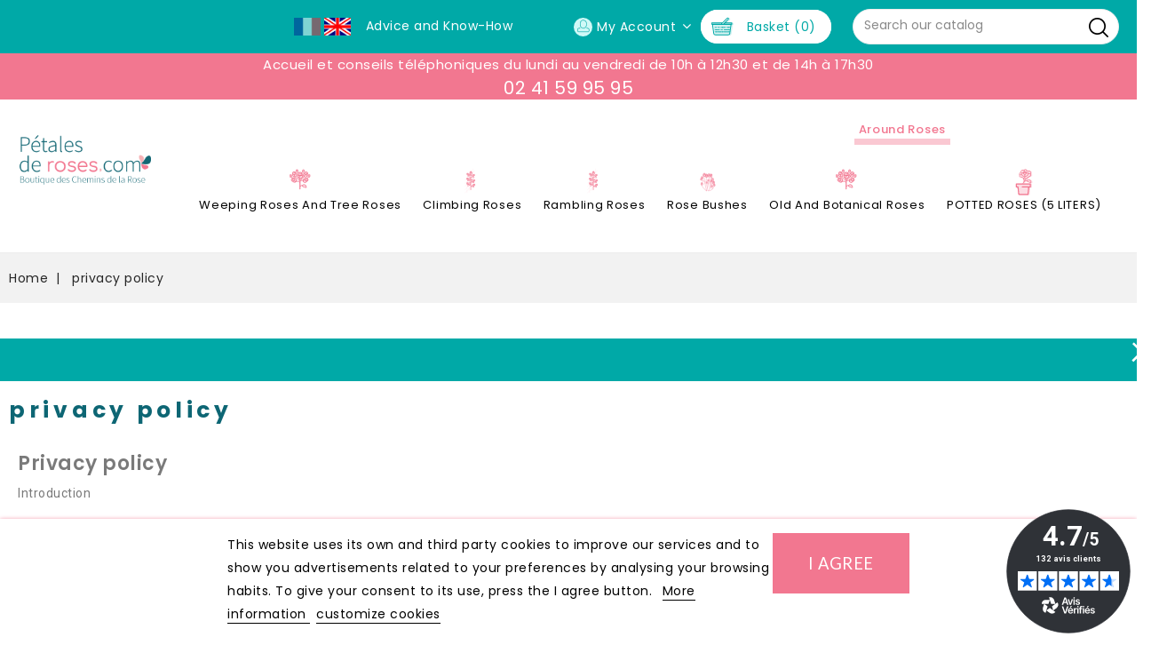

--- FILE ---
content_type: text/html; charset=utf-8
request_url: https://petales-de-roses.com/gb/content/32-privacy-policy
body_size: 12383
content:
<!doctype html>
<html lang="gb">

  <head>
    
      
<meta charset="utf-8">


<meta http-equiv="x-ua-compatible" content="ie=edge">



  <title>privacy policy</title>
<script data-keepinline="true">
    var ajaxGetProductUrl = '//petales-de-roses.com/gb/module/cdc_googletagmanager/async?obj=cart-action';

/* datalayer */
dataLayer = window.dataLayer || [];
dataLayer.push({"pageCategory":"cms","ecommerce":{"currencyCode":"EUR"},"userLogged":0,"userId":"guest_807146","google_tag_params":{"ecomm_pagetype":"other"}});
/* call to GTM Tag */
(function(w,d,s,l,i){w[l]=w[l]||[];w[l].push({'gtm.start':
new Date().getTime(),event:'gtm.js'});var f=d.getElementsByTagName(s)[0],
j=d.createElement(s),dl=l!='dataLayer'?'&l='+l:'';j.async=true;j.src=
'https://www.googletagmanager.com/gtm.js?id='+i+dl;f.parentNode.insertBefore(j,f);
})(window,document,'script','dataLayer','GTM-5FLRD6K');

/* async call to avoid cache system for dynamic data */
dataLayer.push({
  'event': 'datalayer_ready'
});
</script>
  <meta name="description" content="">
  <meta name="keywords" content="privacy policy">
      
                  <link rel="alternate" href="https://petales-de-roses.com/fr/content/32-politique-de-confidentialite" hreflang="fr">
                  <link rel="alternate" href="https://petales-de-roses.com/gb/content/32-privacy-policy" hreflang="en-gb">
        



<meta name="viewport" content="width=device-width, initial-scale=1">



<link rel="icon" type="image/vnd.microsoft.icon" href="/img/favicon.ico?1694768294">
<link rel="shortcut icon" type="image/x-icon" href="/img/favicon.ico?1694768294">


<!-- Codezeel added -->
<link href="//fonts.googleapis.com/css?family=Lato:300,400,700,900" rel="stylesheet">
<link href="//fonts.googleapis.com/css?family=Gabriela:400" rel="stylesheet">



    <link rel="stylesheet" href="https://petales-de-roses.com/themes/surprise_gift_child/assets/cache/theme-91ac07185.css" type="text/css" media="all">




  

  <script type="text/javascript">
        var ajax_controller = "https:\/\/petales-de-roses.com\/gb\/checkout-fields?ajax=1";
        var buttoncompare_title_add = "Add to Compare";
        var buttoncompare_title_remove = "Remove from Compare";
        var buttonwishlist_title_add = "Add to Wishlist";
        var buttonwishlist_title_remove = "Remove from WishList";
        var ceFrontendConfig = {"isEditMode":"","stretchedSectionContainer":"","is_rtl":false};
        var checkout_label = "Checkout";
        var comparator_max_item = 3;
        var compared_products = [];
        var isLogged = false;
        var is_required_label = " is required";
        var lgcookieslaw_block = false;
        var lgcookieslaw_cookie_name = "__lglaw";
        var lgcookieslaw_position = "2";
        var lgcookieslaw_reload = true;
        var lgcookieslaw_session_time = "31536000";
        var prestashop = {"cart":{"products":[],"totals":{"total":{"type":"total","label":"Total","amount":0,"value":"\u20ac0.00"},"total_including_tax":{"type":"total","label":"Total (tax incl.)","amount":0,"value":"\u20ac0.00"},"total_excluding_tax":{"type":"total","label":"Total (VAT excl.)","amount":0,"value":"\u20ac0.00"}},"subtotals":{"products":{"type":"products","label":"Subtotal","amount":0,"value":"\u20ac0.00"},"discounts":null,"shipping":{"type":"shipping","label":"Shipping","amount":0,"value":"Free"},"tax":{"type":"tax","label":"Included taxes","amount":0,"value":"\u20ac0.00"}},"products_count":0,"summary_string":"0 items","vouchers":{"allowed":1,"added":[]},"discounts":[{"id_cart_rule":"4244","id_customer":"0","date_from":"2025-09-05 16:00:00","date_to":"2026-03-31 23:59:00","description":"D\u00e8s 100\u20ac d'achat","quantity":"99980","quantity_per_user":"10","priority":"1","partial_use":"0","code":"","minimum_amount":"100.00","minimum_amount_tax":"1","minimum_amount_currency":"1","minimum_amount_shipping":"0","country_restriction":"0","carrier_restriction":"1","group_restriction":"0","cart_rule_restriction":"0","product_restriction":"1","shop_restriction":"0","free_shipping":"1","reduction_percent":"0.00","reduction_amount":"0.00","reduction_tax":"0","reduction_currency":"1","reduction_product":"0","reduction_exclude_special":"0","gift_product":"0","gift_product_attribute":"0","highlight":"1","active":"1","date_add":"2025-09-05 16:48:48","date_upd":"2026-01-07 18:42:10","id_lang":"2","name":"Frais de port offert","quantity_for_user":10}],"minimalPurchase":0,"minimalPurchaseRequired":""},"currency":{"name":"Euro","iso_code":"EUR","iso_code_num":"978","sign":"\u20ac"},"customer":{"lastname":null,"firstname":null,"email":null,"birthday":null,"newsletter":null,"newsletter_date_add":null,"optin":null,"website":null,"company":null,"siret":null,"ape":null,"is_logged":false,"gender":{"type":null,"name":null},"addresses":[]},"language":{"name":"English GB (English)","iso_code":"gb","locale":"en-GB","language_code":"en-gb","is_rtl":"0","date_format_lite":"Y-m-d","date_format_full":"Y-m-d H:i:s","id":2},"page":{"title":"","canonical":null,"meta":{"title":"privacy policy","description":"","keywords":"privacy policy","robots":"index"},"page_name":"cms","body_classes":{"lang-gb":true,"lang-rtl":false,"country-FR":true,"currency-EUR":true,"layout-full-width":true,"page-cms":true,"tax-display-enabled":true,"cms-id-32":true},"admin_notifications":[]},"shop":{"name":"P\u00e9tales de Roses","logo":"\/img\/petales-de-roses-logo-1606896278.jpg","stores_icon":"\/img\/logo_stores.png","favicon":"\/img\/favicon.ico"},"urls":{"base_url":"https:\/\/petales-de-roses.com\/","current_url":"https:\/\/petales-de-roses.com\/gb\/content\/32-privacy-policy","shop_domain_url":"https:\/\/petales-de-roses.com","img_ps_url":"https:\/\/petales-de-roses.com\/img\/","img_cat_url":"https:\/\/petales-de-roses.com\/img\/c\/","img_lang_url":"https:\/\/petales-de-roses.com\/img\/l\/","img_prod_url":"https:\/\/petales-de-roses.com\/img\/p\/","img_manu_url":"https:\/\/petales-de-roses.com\/img\/m\/","img_sup_url":"https:\/\/petales-de-roses.com\/img\/su\/","img_ship_url":"https:\/\/petales-de-roses.com\/img\/s\/","img_store_url":"https:\/\/petales-de-roses.com\/img\/st\/","img_col_url":"https:\/\/petales-de-roses.com\/img\/co\/","img_url":"https:\/\/petales-de-roses.com\/themes\/surprise_gift_child\/assets\/img\/","css_url":"https:\/\/petales-de-roses.com\/themes\/surprise_gift_child\/assets\/css\/","js_url":"https:\/\/petales-de-roses.com\/themes\/surprise_gift_child\/assets\/js\/","pic_url":"https:\/\/petales-de-roses.com\/upload\/","pages":{"address":"https:\/\/petales-de-roses.com\/gb\/address","addresses":"https:\/\/petales-de-roses.com\/gb\/addresses","authentication":"https:\/\/petales-de-roses.com\/gb\/login","cart":"https:\/\/petales-de-roses.com\/gb\/panier","category":"https:\/\/petales-de-roses.com\/gb\/index.php?controller=category","cms":"https:\/\/petales-de-roses.com\/gb\/index.php?controller=cms","contact":"https:\/\/petales-de-roses.com\/gb\/contact-us","discount":"https:\/\/petales-de-roses.com\/gb\/discount","guest_tracking":"https:\/\/petales-de-roses.com\/gb\/guest-order-tracking","history":"https:\/\/petales-de-roses.com\/gb\/order-history","identity":"https:\/\/petales-de-roses.com\/gb\/identity","index":"https:\/\/petales-de-roses.com\/gb\/","my_account":"https:\/\/petales-de-roses.com\/gb\/my-account","order_confirmation":"https:\/\/petales-de-roses.com\/gb\/order-confirmation","order_detail":"https:\/\/petales-de-roses.com\/gb\/index.php?controller=order-detail","order_follow":"https:\/\/petales-de-roses.com\/gb\/order-follow","order":"https:\/\/petales-de-roses.com\/gb\/order","order_return":"https:\/\/petales-de-roses.com\/gb\/index.php?controller=order-return","order_slip":"https:\/\/petales-de-roses.com\/gb\/order-slip","pagenotfound":"https:\/\/petales-de-roses.com\/gb\/page-not-found","password":"https:\/\/petales-de-roses.com\/gb\/forgot-your-password","pdf_invoice":"https:\/\/petales-de-roses.com\/gb\/index.php?controller=pdf-invoice","pdf_order_return":"https:\/\/petales-de-roses.com\/gb\/index.php?controller=pdf-order-return","pdf_order_slip":"https:\/\/petales-de-roses.com\/gb\/index.php?controller=pdf-order-slip","prices_drop":"https:\/\/petales-de-roses.com\/gb\/prices-drop","product":"https:\/\/petales-de-roses.com\/gb\/index.php?controller=product","search":"https:\/\/petales-de-roses.com\/gb\/search","sitemap":"https:\/\/petales-de-roses.com\/gb\/site-map","stores":"https:\/\/petales-de-roses.com\/gb\/schedules","supplier":"https:\/\/petales-de-roses.com\/gb\/supplier","register":"https:\/\/petales-de-roses.com\/gb\/login?create_account=1","order_login":"https:\/\/petales-de-roses.com\/gb\/order?login=1"},"alternative_langs":{"fr":"https:\/\/petales-de-roses.com\/fr\/content\/32-politique-de-confidentialite","en-gb":"https:\/\/petales-de-roses.com\/gb\/content\/32-privacy-policy"},"theme_assets":"\/themes\/surprise_gift_child\/assets\/","actions":{"logout":"https:\/\/petales-de-roses.com\/gb\/?mylogout="},"no_picture_image":{"bySize":{"cart_default":{"url":"https:\/\/petales-de-roses.com\/img\/p\/gb-default-cart_default.jpg","width":85,"height":55},"small_default":{"url":"https:\/\/petales-de-roses.com\/img\/p\/gb-default-small_default.jpg","width":85,"height":85},"home_default":{"url":"https:\/\/petales-de-roses.com\/img\/p\/gb-default-home_default.jpg","width":275,"height":275},"medium_default":{"url":"https:\/\/petales-de-roses.com\/img\/p\/gb-default-medium_default.jpg","width":475,"height":475},"large_default":{"url":"https:\/\/petales-de-roses.com\/img\/p\/gb-default-large_default.jpg","width":700,"height":700}},"small":{"url":"https:\/\/petales-de-roses.com\/img\/p\/gb-default-cart_default.jpg","width":85,"height":55},"medium":{"url":"https:\/\/petales-de-roses.com\/img\/p\/gb-default-home_default.jpg","width":275,"height":275},"large":{"url":"https:\/\/petales-de-roses.com\/img\/p\/gb-default-large_default.jpg","width":700,"height":700},"legend":""}},"configuration":{"display_taxes_label":true,"display_prices_tax_incl":true,"is_catalog":false,"show_prices":true,"opt_in":{"partner":false},"quantity_discount":{"type":"price","label":"Price"},"voucher_enabled":1,"return_enabled":0},"field_required":[],"breadcrumb":{"links":[{"title":"Home","url":"https:\/\/petales-de-roses.com\/gb\/"},{"title":"privacy policy","url":"https:\/\/petales-de-roses.com\/gb\/content\/32-privacy-policy"}],"count":2},"link":{"protocol_link":"https:\/\/","protocol_content":"https:\/\/"},"time":1768738936,"static_token":"91e67f9e85f41bcffe0a1d49ae6b2b26","token":"d3cc2163cdd3c216873ca467febe37b4"};
        var prestashopFacebookAjaxController = "https:\/\/petales-de-roses.com\/gb\/module\/ps_facebook\/Ajax";
        var productcompare_add = "The product has been added to list compare";
        var productcompare_max_item = "You cannot add more than 3 product(s) to the product comparison";
        var productcompare_remove = "The product was successfully removed from list compare";
        var productcompare_url = "https:\/\/petales-de-roses.com\/gb\/module\/stfeature\/productscompare";
        var productcompare_viewlistcompare = "View list compare";
        var psr_icon_color = "#00A9A7";
        var wishlist_add = "The product was successfully added to your wishlist";
        var wishlist_cancel_txt = "Cancel";
        var wishlist_confirm_del_txt = "Delete selected item?";
        var wishlist_del_default_txt = "Cannot delete default wishlist";
        var wishlist_email_txt = "Email";
        var wishlist_loggin_required = "You must be logged in to manage your wishlist";
        var wishlist_ok_txt = "Ok";
        var wishlist_quantity_required = "You must enter a quantity";
        var wishlist_remove = "The product was successfully removed from your wishlist";
        var wishlist_reset_txt = "Reset";
        var wishlist_send_txt = "Send";
        var wishlist_send_wishlist_txt = "Send wishlist";
        var wishlist_url = "https:\/\/petales-de-roses.com\/gb\/module\/stfeature\/mywishlist";
        var wishlist_viewwishlist = "View your wishlist";
      </script>



  
  <script type="text/javascript">
    (window.gaDevIds=window.gaDevIds||[]).push('d6YPbH');
    (function(i,s,o,g,r,a,m){i['GoogleAnalyticsObject']=r;i[r]=i[r]||function(){
      (i[r].q=i[r].q||[]).push(arguments)},i[r].l=1*new Date();a=s.createElement(o),
      m=s.getElementsByTagName(o)[0];a.async=1;a.src=g;m.parentNode.insertBefore(a,m)
    })(window,document,'script','https://www.google-analytics.com/analytics.js','ga');

          ga('create', 'UA-16091712-1', 'auto');
                      ga('send', 'pageview');
        ga('require', 'ec');
  </script>

 

<script async charset="utf-8" src="https://widgets.rr.skeepers.io/generated/ee5b3814-e5c2-fcf4-cdda-1e4c37dcfaac/9e783ee8-a684-4520-968c-9a8dff0ced1b.js"></script><script src="https://cdn.brevo.com/js/sdk-loader.js" async></script>
<script>
    window.Brevo = window.Brevo || [];
    Brevo.push([
        "init",
        {
            client_key: "xzon3hgxrb4ps8xwy2tpq",
            email_id: "",
        },
    ]);
</script>





    
  </head>

  <body id="cms" class="lang-gb country-fr currency-eur layout-full-width page-cms tax-display-enabled cms-id-32">

    
    	<!-- Google Tag Manager (noscript) -->
<noscript><iframe src="https://www.googletagmanager.com/ns.html?id=GTM-5FLRD6K"
height="0" width="0" style="display:none;visibility:hidden"></iframe></noscript>
<!-- End Google Tag Manager (noscript) -->

    

    <main id="page">
      
              

      <header id="header">
        
          
  <div class="header-banner">
    
  </div>




<nav class="header-nav">
	<div class="container">
        
					<div class="left-nav">
				<div class="language-selector">
      <span >
      <a href="https://petales-de-roses.com/fr/content/32-politique-de-confidentialite"><img src="https://petales-de-roses.com/img/l/1.jpg" /></a>
    </span>
      <span  class="current" >
      <a href="https://petales-de-roses.com/gb/content/32-privacy-policy"><img src="https://petales-de-roses.com/img/l/2.jpg" /></a>
    </span>
  </div>

<span class="kc-blog-menu"><a href="/content/category/2-advice-and-know-how">Advice and Know-How</a></span><div class="col-md-4 links block">
      <h3 class="h3 hidden-md-down">Top header</h3>
            <div class="title h3 block_title hidden-lg-up" data-target="#footer_sub_menu_4700" data-toggle="collapse">
        <span class="">Top header</span>
        <span class="pull-xs-right">
          <span class="navbar-toggler collapse-icons">
            <i class="fa-icon add"></i>
            <i class="fa-icon remove"></i>
          </span>
        </span>
      </div>
      <ul id="footer_sub_menu_4700" class="collapse block_content">
                  <li>
            <a
                id="link-static-page-contact-3"
                class="cms-page-link"
                href="https://petales-de-roses.com/gb/contact-us"
                title="Use the form to contact us">
              Contact Us
            </a>
          </li>
                  <li>
            <a
                id="link-custom-page-les-chemins-de-la-rose-3"
                class="custom-page-link"
                href="https://www.lescheminsdelarose.com/"
                title="">
              Les Chemins de la Rose
            </a>
          </li>
              </ul>
</div>

			</div>
			
			<div class="right-nav">
				<div class="col-md-4 links block">
      <h3 class="h3 hidden-md-down">Services header</h3>
            <div class="title h3 block_title hidden-lg-up" data-target="#footer_sub_menu_29573" data-toggle="collapse">
        <span class="">Services header</span>
        <span class="pull-xs-right">
          <span class="navbar-toggler collapse-icons">
            <i class="fa-icon add"></i>
            <i class="fa-icon remove"></i>
          </span>
        </span>
      </div>
      <ul id="footer_sub_menu_29573" class="collapse block_content">
                  <li>
            <a
                id="link-cms-page-9-4"
                class="cms-page-link"
                href="https://petales-de-roses.com/gb/content/9-services-pro"
                title="">
              Services pro
            </a>
          </li>
              </ul>
</div>
  <div class="user-info dropdown js-dropdown">
  	<span class="user-info-title expand-more _gray-darker" data-toggle="dropdown"><span class="account_text">My Account</span></span>
    <ul class="dropdown-menu">
	      <li>
	  <a
        class="dropdown-item"
		href="https://petales-de-roses.com/gb/my-account"
        title="Log in to your customer account"
        rel="nofollow"
      >
        <span>Sign in</span>
      </a>
	  </li>
        <li><div class="head-wishlist">
    <a
      class="ap-btn-wishlist dropdown-item"
      href="https://petales-de-roses.com/gb/module/stfeature/mywishlist"
      title="Wishlist"
      rel="nofollow"
    >
        
    	<i class="material-icons">&#xE87E;</i>
	    <span>Wishlist</span>
	  	    </a>
</div>
</li>
    <li><div class="head-compare">
    <a
      class="ap-btn-compare dropdown-item"
      href="https://petales-de-roses.com/gb/module/stfeature/productscompare"
      title="Compare"
      rel="nofollow"
    >
      <i class="material-icons">&#xE863;</i>
      <span>Compare</span>
    <!-- <span class="ap-total-compare ap-total"></span> -->
    </a>
</div></li>
	</ul>
  </div><div id="desktop_cart">
  <div class="blockcart cart-preview inactive" data-refresh-url="//petales-de-roses.com/gb/module/ps_shoppingcart/ajax">
    <div class="header blockcart-header dropdown js-dropdown">
		 
		<a class="shopping-cart" rel="nofollow" href="//petales-de-roses.com/gb/panier?action=show" >
			<span class="hidden-sm-down">Basket</span>
			<span class="cart-products-count">(0)</span>
		</a>
		 
		
	      </div>
  </div>
</div>
<!-- Block search module TOP -->
<div id="search_widget" class="col-lg-4 col-md-5 col-sm-12 search-widget" data-search-controller-url="//petales-de-roses.com/gb/search">
	<span class="search_button"></span>
	<div class="search_toggle">
		<form method="get" action="//petales-de-roses.com/gb/search">
			<input type="hidden" name="controller" value="search">
			<input type="text" name="s" value="" placeholder="Search our catalog">
			<button type="submit">
			</button>
		</form>
	</div>
</div>
<!-- /Block search module TOP -->

			</div>
				
		        
	</div>
</nav>



	<div class="header-top">
		<div class="phrase-header" style="text-align: center; background-color: #f27790;margin-bottom: 0px;font-size: 15px;color: #fff;">Accueil et conseils téléphoniques du lundi au vendredi de 10h à 12h30 et de 14h à 17h30 <p class="tel" style="font-size:20px;"><a style="color:#fff;" href="tel:+33241599595">02 41 59 95 95</a></p></div>
		<div class="container">
			<div class="header_logo">
				<a href="https://petales-de-roses.com/">
				<img class="logo img-responsive" src="/img/petales-de-roses-logo-1606896278.jpg" alt="Pétales de Roses">
				</a>
			</div>
			

<div class="menu-wrapper">
	<div class="text-xs-left mobile hidden-lg-up mobile-menu">
		<div class="menu-icon">
			<div class="cat-title">Categories</div>		  
		</div>
		
		<div id="mobile_top_menu_wrapper" class="row hidden-lg-up">
			<div class="mobile-menu-inner">
				<div class="menu-icon">
					<div class="cat-title">Categories</div>		  
				</div>
				<div class="js-top-menu mobile" id="_mobile_top_menu"></div>
			</div>
		</div>
	</div>
	
	 
	<div class="menu col-lg-12 js-top-menu position-static hidden-md-down" id="_desktop_top_menu">
		
          <ul class="top-menu  container" id="top-menu" data-depth="0">
                    <li class="category" id="category-7">
                          <a
                class="dropdown-item"
                href="https://petales-de-roses.com/gb/7-weeping-roses-and-tree-roses" data-depth="0"
                              >
                                                                      <span class="pull-xs-right hidden-lg-up">
                    <span data-target="#top_sub_menu_77789" data-toggle="collapse" class="navbar-toggler collapse-icons">
                      <i class="fa-icon add">&nbsp;</i>
                      <i class="fa-icon remove">&nbsp;</i>
                    </span>
                  </span>
                                Weeping roses and tree roses
              </a>
                            <div  class="popover sub-menu js-sub-menu collapse" id="top_sub_menu_77789">
                
          <ul class="top-menu  "  data-depth="1">
                    <li class="category" id="category-18">
                          <a
                class="dropdown-item dropdown-submenu"
                href="https://petales-de-roses.com/gb/18-half-standard-tree-roses" data-depth="1"
                              >
                                Half standard Tree Roses
              </a>
                          </li>
                    <li class="category" id="category-19">
                          <a
                class="dropdown-item dropdown-submenu"
                href="https://petales-de-roses.com/gb/19-standard-tree-roses" data-depth="1"
                              >
                                Standard Tree Roses
              </a>
                          </li>
                    <li class="category" id="category-20">
                          <a
                class="dropdown-item dropdown-submenu"
                href="https://petales-de-roses.com/gb/20-weeping-standard-roses" data-depth="1"
                              >
                                Weeping Standard Roses
              </a>
                          </li>
                    <li class="category" id="category-21">
                          <a
                class="dropdown-item dropdown-submenu"
                href="https://petales-de-roses.com/gb/21-weeping-tree-roses" data-depth="1"
                              >
                                Weeping Tree Roses
              </a>
                          </li>
              </ul>
    
              				  </div>
                          </li>
                    <li class="category" id="category-8">
                          <a
                class="dropdown-item"
                href="https://petales-de-roses.com/gb/8-climbing-roses" data-depth="0"
                              >
                                                                      <span class="pull-xs-right hidden-lg-up">
                    <span data-target="#top_sub_menu_82813" data-toggle="collapse" class="navbar-toggler collapse-icons">
                      <i class="fa-icon add">&nbsp;</i>
                      <i class="fa-icon remove">&nbsp;</i>
                    </span>
                  </span>
                                Climbing Roses
              </a>
                            <div  class="popover sub-menu js-sub-menu collapse" id="top_sub_menu_82813">
                
          <ul class="top-menu  "  data-depth="1">
                    <li class="category" id="category-68">
                          <a
                class="dropdown-item dropdown-submenu"
                href="https://petales-de-roses.com/gb/68-modern-climbing-roses" data-depth="1"
                              >
                                Modern Climbing Roses
              </a>
                          </li>
                    <li class="category" id="category-75">
                          <a
                class="dropdown-item dropdown-submenu"
                href="https://petales-de-roses.com/gb/75-old-climbing-roses" data-depth="1"
                              >
                                Old Climbing Roses
              </a>
                          </li>
              </ul>
    
              				  </div>
                          </li>
                    <li class="category" id="category-23">
                          <a
                class="dropdown-item"
                href="https://petales-de-roses.com/gb/23-rambling-roses" data-depth="0"
                              >
                                                                      <span class="pull-xs-right hidden-lg-up">
                    <span data-target="#top_sub_menu_80731" data-toggle="collapse" class="navbar-toggler collapse-icons">
                      <i class="fa-icon add">&nbsp;</i>
                      <i class="fa-icon remove">&nbsp;</i>
                    </span>
                  </span>
                                Rambling Roses
              </a>
                            <div  class="popover sub-menu js-sub-menu collapse" id="top_sub_menu_80731">
                
          <ul class="top-menu  "  data-depth="1">
                    <li class="category" id="category-70">
                          <a
                class="dropdown-item dropdown-submenu"
                href="https://petales-de-roses.com/gb/70-repeat-flowering" data-depth="1"
                              >
                                Repeat Flowering
              </a>
                          </li>
                    <li class="category" id="category-71">
                          <a
                class="dropdown-item dropdown-submenu"
                href="https://petales-de-roses.com/gb/71-once-flowering" data-depth="1"
                              >
                                Once Flowering
              </a>
                          </li>
              </ul>
    
              				  </div>
                          </li>
                    <li class="category" id="category-39">
                          <a
                class="dropdown-item"
                href="https://petales-de-roses.com/gb/39-rose-bushes" data-depth="0"
                              >
                                                                      <span class="pull-xs-right hidden-lg-up">
                    <span data-target="#top_sub_menu_93865" data-toggle="collapse" class="navbar-toggler collapse-icons">
                      <i class="fa-icon add">&nbsp;</i>
                      <i class="fa-icon remove">&nbsp;</i>
                    </span>
                  </span>
                                Rose Bushes
              </a>
                            <div  class="popover sub-menu js-sub-menu collapse" id="top_sub_menu_93865">
                
          <ul class="top-menu  "  data-depth="1">
                    <li class="category" id="category-11">
                          <a
                class="dropdown-item dropdown-submenu"
                href="https://petales-de-roses.com/gb/11-floribunda-cluster-flowering" data-depth="1"
                              >
                                Floribunda / Cluster Flowering
              </a>
                          </li>
                    <li class="category" id="category-12">
                          <a
                class="dropdown-item dropdown-submenu"
                href="https://petales-de-roses.com/gb/12--hybrid-tea-large-flowering" data-depth="1"
                              >
                                Hybrid Tea / Large Flowering
              </a>
                          </li>
                    <li class="category" id="category-14">
                          <a
                class="dropdown-item dropdown-submenu"
                href="https://petales-de-roses.com/gb/14-shrub-roses" data-depth="1"
                              >
                                Shrub Roses
              </a>
                          </li>
                    <li class="category" id="category-15">
                          <a
                class="dropdown-item dropdown-submenu"
                href="https://petales-de-roses.com/gb/15-ground-cover-roses" data-depth="1"
                              >
                                Ground Cover Roses
              </a>
                          </li>
                    <li class="category" id="category-16">
                          <a
                class="dropdown-item dropdown-submenu"
                href="https://petales-de-roses.com/gb/16-patio-miniature-roses" data-depth="1"
                              >
                                Patio / Miniature Roses
              </a>
                          </li>
                    <li class="category" id="category-26">
                          <a
                class="dropdown-item dropdown-submenu"
                href="https://petales-de-roses.com/gb/26-english-roses" data-depth="1"
                              >
                                English Roses
              </a>
                          </li>
                    <li class="category" id="category-63">
                          <a
                class="dropdown-item dropdown-submenu"
                href="https://petales-de-roses.com/gb/63-petales-de-rosescom-creations" data-depth="1"
                              >
                                Petales-de-roses.com Creations
              </a>
                          </li>
              </ul>
    
              				  </div>
                          </li>
                    <li class="category" id="category-62">
                          <a
                class="dropdown-item"
                href="https://petales-de-roses.com/gb/62-old-and-botanical-roses" data-depth="0"
                              >
                                                                      <span class="pull-xs-right hidden-lg-up">
                    <span data-target="#top_sub_menu_47807" data-toggle="collapse" class="navbar-toggler collapse-icons">
                      <i class="fa-icon add">&nbsp;</i>
                      <i class="fa-icon remove">&nbsp;</i>
                    </span>
                  </span>
                                Old and Botanical Roses
              </a>
                            <div  class="popover sub-menu js-sub-menu collapse" id="top_sub_menu_47807">
                
          <ul class="top-menu  "  data-depth="1">
                    <li class="category" id="category-13">
                          <a
                class="dropdown-item dropdown-submenu"
                href="https://petales-de-roses.com/gb/13-old-roses" data-depth="1"
                              >
                                Old roses
              </a>
                          </li>
                    <li class="category" id="category-72">
                          <a
                class="dropdown-item dropdown-submenu"
                href="https://petales-de-roses.com/gb/72-botanical-roses" data-depth="1"
                              >
                                Botanical Roses
              </a>
                          </li>
                    <li class="category" id="category-73">
                          <a
                class="dropdown-item dropdown-submenu"
                href="https://petales-de-roses.com/gb/73-exceptionnal-roses" data-depth="1"
                              >
                                Exceptionnal Roses
              </a>
                          </li>
              </ul>
    
              				  </div>
                          </li>
                    <li class="category" id="category-59">
                          <a
                class="dropdown-item"
                href="https://petales-de-roses.com/gb/59-potted-roses-5-liters" data-depth="0"
                              >
                                POTTED ROSES (5 LITERS)
              </a>
                          </li>
                    <li class="category" id="category-74">
                          <a
                class="dropdown-item"
                href="https://petales-de-roses.com/gb/74-around-roses" data-depth="0"
                              >
                                                                      <span class="pull-xs-right hidden-lg-up">
                    <span data-target="#top_sub_menu_38663" data-toggle="collapse" class="navbar-toggler collapse-icons">
                      <i class="fa-icon add">&nbsp;</i>
                      <i class="fa-icon remove">&nbsp;</i>
                    </span>
                  </span>
                                Around roses
              </a>
                            <div  class="popover sub-menu js-sub-menu collapse" id="top_sub_menu_38663">
                
          <ul class="top-menu  "  data-depth="1">
                    <li class="category" id="category-24">
                          <a
                class="dropdown-item dropdown-submenu"
                href="https://petales-de-roses.com/gb/24-traitements-naturels" data-depth="1"
                              >
                                Gardening Sundries
              </a>
                          </li>
                    <li class="category" id="category-35">
                          <a
                class="dropdown-item dropdown-submenu"
                href="https://petales-de-roses.com/gb/35-gifts" data-depth="1"
                              >
                                Gifts
              </a>
                          </li>
              </ul>
    
              				  </div>
                          </li>
              </ul>
    
	</div>
</div>					
		</div>
		
		<div class="container">
			
		</div>
	</div>	

        
      </header>

      
        
<aside id="notifications">
  <div class="container">
    
    
    
      </div>
</aside>
      
      			
	  
	  		<nav data-depth="2" class="breadcrumb">
   <div class="container">
  <ol itemscope itemtype="http://schema.org/BreadcrumbList">
    
          
      <li itemprop="itemListElement" itemscope itemtype="http://schema.org/ListItem">
        <a itemprop="item" href="https://petales-de-roses.com/gb/">
          <span itemprop="name">Home</span>
        </a>
        <meta itemprop="position" content="1">
      </li>
      
          
      <li itemprop="itemListElement" itemscope itemtype="http://schema.org/ListItem">
        <a itemprop="item" href="https://petales-de-roses.com/gb/content/32-privacy-policy">
          <span itemprop="name">privacy policy</span>
        </a>
        <meta itemprop="position" content="2">
      </li>
      
        
  </ol>
  </div>
</nav>
  <div class="footer-moved">
      <div class="footer-before">
        <div class="container">
          <div class="close-newsletter cross"></div>
          
            
          
        </div>
      </div>
    </div>
  	  
	  
	  <section id="wrapper">		 
		 
		<div class="container">
		  <div id="columns_inner">
			  

			  
  <div id="content-wrapper">
    
    

  <section id="main">

    
      
        <header class="page-header">
          <h1>
  privacy policy
</h1>
        </header>
      
    

    
  <section id="content" class="page-content page-cms page-cms-32">

    
              <style id="elementor-frontend-stylesheet">.elementor-section.elementor-section-boxed > .elementor-container{max-width:1140px;}.elementor-widget-heading .elementor-heading-title{color:#6ec1e4;font-family:Roboto, sans-serif;font-weight:600;}.elementor-widget-image .widget-image-caption{color:#7a7a7a;font-family:Roboto, sans-serif;font-weight:400;}.elementor-widget-text-editor{color:#7a7a7a;font-family:Roboto, sans-serif;font-weight:400;}.elementor-widget-button .elementor-button{font-family:Roboto, sans-serif;font-weight:500;background-color:#61ce70;}.elementor-widget-divider .elementor-divider-separator{border-top-color:#7a7a7a;}.elementor-widget-icon.elementor-view-stacked .elementor-icon{background-color:#6ec1e4;}.elementor-widget-icon.elementor-view-framed .elementor-icon, .elementor-widget-icon.elementor-view-default .elementor-icon{color:#6ec1e4;border-color:#6ec1e4;}.elementor-widget-image-box .elementor-image-box-content .elementor-image-box-title{color:#6ec1e4;font-family:Roboto, sans-serif;font-weight:600;}.elementor-widget-image-box .elementor-image-box-content .elementor-image-box-description{color:#7a7a7a;font-family:Roboto, sans-serif;font-weight:400;}.elementor-widget-icon-box.elementor-view-stacked .elementor-icon{background-color:#6ec1e4;}.elementor-widget-icon-box.elementor-view-framed .elementor-icon, .elementor-widget-icon-box.elementor-view-default .elementor-icon{color:#6ec1e4;border-color:#6ec1e4;}.elementor-widget-icon-box .elementor-icon-box-content .elementor-icon-box-title{color:#6ec1e4;font-family:Roboto, sans-serif;font-weight:600;}.elementor-widget-icon-box .elementor-icon-box-content .elementor-icon-box-description{color:#7a7a7a;font-family:Roboto, sans-serif;font-weight:400;}.elementor-widget-flip-box .elementor-button{font-family:Roboto, sans-serif;font-weight:500;}.elementor-widget-call-to-action .elementor-ribbon-inner{background-color:#61ce70;font-family:Roboto, sans-serif;font-weight:500;}.elementor-widget-call-to-action .elementor-cta-title{font-family:Roboto, sans-serif;font-weight:600;}.elementor-widget-call-to-action .elementor-cta-description{font-family:Roboto, sans-serif;font-weight:400;}.elementor-widget-call-to-action .elementor-button{font-family:Roboto, sans-serif;font-weight:500;}.elementor-widget-image-hotspot.elementor-view-stacked .elementor-icon{background-color:#6ec1e4;}.elementor-widget-image-hotspot.elementor-view-framed .elementor-icon, .elementor-widget-image-hotspot.elementor-view-default .elementor-icon{color:#6ec1e4;border-color:#6ec1e4;}.elementor-widget-image-hotspot .elementor-image-hotspot-title{color:#6ec1e4;font-family:Roboto, sans-serif;font-weight:600;}.elementor-widget-image-hotspot .elementor-image-hotspot .elementor-image-hotspot-description{color:#7a7a7a;font-family:Roboto, sans-serif;font-weight:400;}.elementor-widget-icon-list .elementor-icon-list-icon i{color:#6ec1e4;}.elementor-widget-icon-list .elementor-icon-list-text{color:#54595f;font-family:Roboto, sans-serif;font-weight:400;}.elementor-widget-counter .elementor-counter-number-wrapper{color:#6ec1e4;font-family:Roboto, sans-serif;font-weight:600;}.elementor-widget-counter .elementor-counter-title{color:#54595f;font-family:Roboto Slab, sans-serif;font-weight:400;}.elementor-widget-countdown .elementor-countdown-item{background-color:#6ec1e4;}.elementor-widget-countdown .elementor-countdown-digits{font-family:Roboto, sans-serif;font-weight:400;}.elementor-widget-countdown .elementor-countdown-label{font-family:Roboto Slab, sans-serif;font-weight:400;}.elementor-widget-countdown .elementor-countdown-expire--message{color:#7a7a7a;font-family:Roboto, sans-serif;font-weight:400;}.elementor-widget-progress .elementor-progress-wrapper .elementor-progress-bar{background-color:#6ec1e4;}.elementor-widget-progress .elementor-title{color:#6ec1e4;font-family:Roboto, sans-serif;font-weight:400;}.elementor-widget-testimonial .elementor-testimonial-content{color:#7a7a7a;font-family:Roboto, sans-serif;font-weight:400;}.elementor-widget-testimonial .elementor-testimonial-name{color:#6ec1e4;font-family:Roboto, sans-serif;font-weight:600;}.elementor-widget-testimonial .elementor-testimonial-job{color:#54595f;font-family:Roboto Slab, sans-serif;font-weight:400;}.elementor-widget-testimonial-carousel .elementor-testimonial-content{color:#7a7a7a;font-family:Roboto, sans-serif;font-weight:400;}.elementor-widget-testimonial-carousel .elementor-testimonial-name{color:#6ec1e4;font-family:Roboto, sans-serif;font-weight:600;}.elementor-widget-testimonial-carousel .elementor-testimonial-job{color:#54595f;font-family:Roboto Slab, sans-serif;font-weight:400;}.elementor-widget-tabs .elementor-tab-title{color:#6ec1e4;}.elementor-widget-tabs .elementor-tabs .elementor-tabs-wrapper .elementor-tab-title.active{color:#61ce70;}.elementor-widget-tabs .elementor-tab-title > span{font-family:Roboto, sans-serif;font-weight:600;}.elementor-widget-tabs .elementor-tab-content{color:#7a7a7a;font-family:Roboto, sans-serif;font-weight:400;}.elementor-widget-accordion .elementor-accordion .elementor-accordion-title{color:#6ec1e4;font-family:Roboto, sans-serif;font-weight:600;}.elementor-widget-accordion .elementor-accordion .elementor-accordion-title.active{color:#61ce70;}.elementor-widget-accordion .elementor-accordion .elementor-accordion-content{color:#7a7a7a;font-family:Roboto, sans-serif;font-weight:400;}.elementor-widget-toggle .elementor-toggle .elementor-toggle-title{color:#6ec1e4;font-family:Roboto, sans-serif;font-weight:600;}.elementor-widget-toggle .elementor-toggle .elementor-toggle-title.active{color:#61ce70;}.elementor-widget-toggle .elementor-toggle .elementor-toggle-content{color:#7a7a7a;font-family:Roboto, sans-serif;font-weight:400;}.elementor-widget-alert .elementor-alert-title{font-family:Roboto, sans-serif;font-weight:600;}.elementor-widget-alert .elementor-alert-description{font-family:Roboto, sans-serif;font-weight:400;}.elementor-widget-product-box .elementor-title{color:#6ec1e4;font-family:Roboto, sans-serif;font-weight:600;}.elementor-widget-product-box .elementor-category{color:#54595f;font-family:Roboto Slab, sans-serif;font-weight:400;}.elementor-widget-product-box .elementor-description{color:#7a7a7a;font-family:Roboto, sans-serif;font-weight:400;}.elementor-widget-product-box .elementor-price{color:#6ec1e4;}.elementor-widget-product-box .elementor-price-wrapper{font-family:Roboto, sans-serif;font-weight:600;}.elementor-widget-product-box .elementor-price-regular{color:#54595f;}.elementor-widget-product-box .elementor-atc .elementor-button{font-family:Roboto, sans-serif;font-weight:500;}.elementor-widget-product-box .elementor-quick-view{font-family:Roboto, sans-serif;font-weight:500;}.elementor-widget-product-grid .elementor-title{color:#6ec1e4;font-family:Roboto, sans-serif;font-weight:600;}.elementor-widget-product-grid .elementor-category{color:#54595f;font-family:Roboto Slab, sans-serif;font-weight:400;}.elementor-widget-product-grid .elementor-description{color:#7a7a7a;font-family:Roboto, sans-serif;font-weight:400;}.elementor-widget-product-grid .elementor-price{color:#6ec1e4;}.elementor-widget-product-grid .elementor-price-wrapper{font-family:Roboto, sans-serif;font-weight:600;}.elementor-widget-product-grid .elementor-price-regular{color:#54595f;}.elementor-widget-product-grid .elementor-atc .elementor-button{font-family:Roboto, sans-serif;font-weight:500;}.elementor-widget-product-grid .elementor-quick-view{font-family:Roboto, sans-serif;font-weight:500;}.elementor-widget-product-carousel .elementor-title{color:#6ec1e4;font-family:Roboto, sans-serif;font-weight:600;}.elementor-widget-product-carousel .elementor-category{color:#54595f;font-family:Roboto Slab, sans-serif;font-weight:400;}.elementor-widget-product-carousel .elementor-description{color:#7a7a7a;font-family:Roboto, sans-serif;font-weight:400;}.elementor-widget-product-carousel .elementor-price{color:#6ec1e4;}.elementor-widget-product-carousel .elementor-price-wrapper{font-family:Roboto, sans-serif;font-weight:600;}.elementor-widget-product-carousel .elementor-price-regular{color:#54595f;}.elementor-widget-product-carousel .elementor-atc .elementor-button{font-family:Roboto, sans-serif;font-weight:500;}.elementor-widget-product-carousel .elementor-quick-view{font-family:Roboto, sans-serif;font-weight:500;}.elementor-widget-trustedshops-reviews .elementor-trustedshops-reviews-date{font-family:Roboto Slab, sans-serif;font-weight:400;}.elementor-widget-trustedshops-reviews .elementor-trustedshops-reviews-comment{font-family:Roboto, sans-serif;font-weight:400;}.elementor-widget-ajax-search input[type="search"].elementor-ajax-search-field{font-family:Roboto, sans-serif;font-weight:400;}.elementor-widget-ajax-search .elementor-ajax-search-field, .elementor-widget-ajax-search .elementor-ajax-search-icon{color:#7a7a7a;}.elementor-widget-ajax-search .elementor-ajax-search-submit{font-family:Roboto, sans-serif;font-weight:400;background-color:#54595f;}.elementor-widget-contact-form .elementor-field-group label{color:#7a7a7a;font-family:Roboto, sans-serif;font-weight:400;}.elementor-widget-contact-form .elementor-field-group .elementor-field{font-family:Roboto, sans-serif;font-weight:400;color:#7a7a7a;}.elementor-widget-contact-form .elementor-button{font-family:Roboto, sans-serif;font-weight:500;background-color:#61ce70;}.elementor-widget-contact-form .elementor-message{font-family:Roboto Slab, sans-serif;font-weight:400;}.elementor-widget-email-subscription input[type=email]{font-family:Roboto, sans-serif;font-weight:400;}.elementor-widget-email-subscription button[type=submit]{font-family:Roboto, sans-serif;font-weight:500;}.elementor-widget-email-subscription label.elementor-field-label{color:#7a7a7a;font-family:Roboto, sans-serif;font-weight:400;}.elementor-widget-email-subscription .elementor-message{font-family:Roboto Slab, sans-serif;font-weight:400;}</style>
        <link rel="stylesheet" href="https://fonts.googleapis.com/css?family=Roboto:100,100italic,200,200italic,300,300italic,400,400italic,500,500italic,600,600italic,700,700italic,800,800italic,900,900italic|Roboto+Slab:100,100italic,200,200italic,300,300italic,400,400italic,500,500italic,600,600italic,700,700italic,800,800italic,900,900italic">        
        <div class="elementor elementor-32070201">
            <div class="elementor-inner">
                <div class="elementor-section-wrap">
                            <div class="elementor-section elementor-element elementor-element-5l9xntf elementor-top-section elementor-section-boxed elementor-section-height-default elementor-section-height-default" data-element_type="section">
            
                        <div class="elementor-container elementor-column-gap-default">
                <div class="elementor-row">
                <div class="elementor-column elementor-element elementor-element-you5b4i elementor-col-100 elementor-top-column" data-element_type="column">
            <div class="elementor-column-wrap elementor-element-populated">
                <div class="elementor-widget-wrap">
                <div class="elementor-widget elementor-element elementor-element-uo5slbp elementor-widget-text-editor" data-element_type="text-editor.default">
                <div class="elementor-widget-container">
                    <div class="elementor-text-editor elementor-clearfix rte-content"><h1>Privacy policy</h1><p>Introduction</p><p>With the development of new communication tools, it is necessary to pay particular attention to the protection of privacy. This is why we are committed to respecting the confidentiality of the personal information we collect.</p><p></p><h2>Collection of personal information</h2><p>We collect the following information :</p><p></p><p>Name</p><p>First name</p><p>Postal address</p><p>Postcode</p><p>Email address</p><p>Telephone / fax number</p><p>Gender / Sex</p><p>Age / Date of birth</p><p>The personal information we collect is collected through forms and through the interactivity established between you and our website. We also use, as described in the following section, cookies and/or log files to collect information about you.</p><p></p><h2>Forms and interactivity:</h2><p>Your personal information is collected through forms:</p><p></p><p>Website registration form</p><p>Order form</p><p>Opinion poll</p><p>We use the information collected for the following purposes:</p><p></p><p>Follow-up of the order</p><p>Information / Promotional offers</p><p>Statistics</p><p>Contact</p><p>Your information is also collected through the interactivity that may occur between you and our website in the following ways:</p><p></p><h2>Statistics</h2><p>Contact</p><p>We use the information collected for the following purposes:</p><p></p><h2>Information or for promotional offers</h2><p>Log files and cookies</p><p>We collect certain information through log files and cookies. This information is mainly the following:</p><p></p><h2>IP address</h2><p>Operating system</p><p>Visited pages and queries</p><p>Time and day of connection</p><p></p><p></p><h2>The use of such files allows us to :</h2><p></p><p>Improvement of the service and a personalised welcome</p><p>Personalised consumption profile</p><p>Order tracking</p><p>Statistics</p><p>Sharing of personal information</p><p>We undertake not to commercialise the personal information collected. However, we may share this information with third parties for the following reasons:</p><h2></h2><h2>Consumer profile</h2><p>Execution of the order</p><p>Partnership</p><p>Advertising</p><p>If you do not wish your personal information to be disclosed to third parties, you may object to this at the time of collection or at any time thereafter, as set out in the following section.</p><p></p><p>Right to Object and Withdrawal</p><p>We are committed to offering you the right to oppose and withdraw your personal information.</p><p>The right of opposition is the possibility offered to Internet users to refuse that their personal information be used for certain purposes mentioned at the time of collection.</p><p></p><p>The right of withdrawal is the possibility offered to Internet users to request that their personal information no longer appear, for example, on a mailing list.</p><p></p><p>In order to exercise these rights, you may : </p><p>Postal code: SARL FLOGUI, 12 Route d'Angers - Ambillou-Chateau - 49700 TUFFALUN</p><p>E-mail: contact@petales-de-roses.com</p><p>Telephone: 02 41 59 95 95</p><p>Section of the website: https://www.petales-de-roses.com</p><p></p><h2>Right of access</h2><p>We undertake to recognise a right of access and rectification for the persons concerned who wish to consult, modify or even delete information concerning them.</p><p>The exercise of this right will be made:</p><p>Postal code : SARL FLOGUI, 12 Route d'Angers - Ambillou-Chateau - 49700 TUFFALUN</p><p>E-mail: contact@petales-de-roses.com</p><p>Telephone: 02 41 59 95 95</p><p>Section of the website: https://www.petales-de-roses.com</p><p></p><h2>Security</h2><p>The personal information we collect is kept in a secure environment. The people working for us are required to respect the confidentiality of your information.</p><p>To ensure the security of your personal information, we use the following measures:</p><p></p><p>SSL (Secure Sockets Layer) protocol</p><p>Access management - authorised person</p><p>Access management - person concerned</p><p>Computer backup</p><p>Digital certificate development</p><p>Login / password</p><p>We are committed to maintaining a high degree of confidentiality by incorporating the latest technological innovations to ensure the confidentiality of your transactions. However, since no mechanism offers maximum security, a degree of risk is always present when using the Internet to transmit personal information.</p><p></p><p>Legislation</p><p>We undertake to comply with the legislative provisions set out in : </p><p>General regulations on data protection</p><p></p><p></p><p>Translated with www.DeepL.com/Translator (free version)</p></div>
                </div>
                </div>
                        </div>
            </div>
        </div>
                        </div>
            </div>
        </div>
                        </div>
            </div>
        </div>
        
    

    
      
    

    
      
    

  </section>


    
      <footer class="page-footer">
        
          <!-- Footer content -->
        
      </footer>
    

  </section>


    
  </div>


			  
		  </div>
        </div>

      </section>

      <footer id="footer">
        
          <div class="footer-container">
  <div class="container">
    <div class="row footer">
      	
	  		<div id="czfootercmsblock" class="footer-cms-block col-md-4 links block">  
	<div id="footerlogo">
		<p><img src="https://www.petales-de-roses.com/img/cms/logo_1.png" alt="" width="301" height="118" /></p>
<ul id="block-contact_list" class="collapse"><li><i class="fa fa-map-marker"></i> <span>Pétales de Roses<br />France</span></li>
<li><i class="fa fa-envelope-o"></i> <span>contact[at]petales-de-roses.com</span></li>
</ul><div class="btn_contact btn btn-primary"><a href="/fr/nous-contacter">Contact us</a></div> 
	</div>
</div>
<div class="col-md-4 links block">
      <h3 class="h3 hidden-md-down">Products</h3>
            <div class="title h3 block_title hidden-lg-up" data-target="#footer_sub_menu_81060" data-toggle="collapse">
        <span class="">Products</span>
        <span class="pull-xs-right">
          <span class="navbar-toggler collapse-icons">
            <i class="fa-icon add"></i>
            <i class="fa-icon remove"></i>
          </span>
        </span>
      </div>
      <ul id="footer_sub_menu_81060" class="collapse block_content">
                  <li>
            <a
                id="link-product-page-prices-drop-1"
                class="cms-page-link"
                href="https://petales-de-roses.com/gb/prices-drop"
                title="Find the promotions available for sale online. Pétales de Roses, rose specialist for 3 generations.">
              Prices drop
            </a>
          </li>
                  <li>
            <a
                id="link-product-page-new-products-1"
                class="cms-page-link"
                href="https://petales-de-roses.com/gb/new-products"
                title="Our new products">
              New products
            </a>
          </li>
                  <li>
            <a
                id="link-product-page-best-sales-1"
                class="cms-page-link"
                href="https://petales-de-roses.com/gb/best-sales"
                title="Our Best Sellers">
              Bestsellers
            </a>
          </li>
              </ul>
</div>
<div class="col-md-4 links block">
      <h3 class="h3 hidden-md-down">My account</h3>
            <div class="title h3 block_title hidden-lg-up" data-target="#footer_sub_menu_12335" data-toggle="collapse">
        <span class="">My account</span>
        <span class="pull-xs-right">
          <span class="navbar-toggler collapse-icons">
            <i class="fa-icon add"></i>
            <i class="fa-icon remove"></i>
          </span>
        </span>
      </div>
      <ul id="footer_sub_menu_12335" class="collapse block_content">
                  <li>
            <a
                id="link-static-page-contact-6"
                class="cms-page-link"
                href="https://petales-de-roses.com/gb/contact-us"
                title="Use the form to contact us">
              Contact Us
            </a>
          </li>
                  <li>
            <a
                id="link-static-page-stores-6"
                class="cms-page-link"
                href="https://petales-de-roses.com/gb/schedules"
                title="">
              Schedules
            </a>
          </li>
                  <li>
            <a
                id="link-static-page-authentication-6"
                class="cms-page-link"
                href="https://petales-de-roses.com/gb/login"
                title="">
              Login
            </a>
          </li>
                  <li>
            <a
                id="link-static-page-my-account-6"
                class="cms-page-link"
                href="https://petales-de-roses.com/gb/my-account"
                title="">
              My Account
            </a>
          </li>
              </ul>
</div>
<div class="col-md-4 links block">
      <h3 class="h3 hidden-md-down">Informations</h3>
            <div class="title h3 block_title hidden-lg-up" data-target="#footer_sub_menu_1451" data-toggle="collapse">
        <span class="">Informations</span>
        <span class="pull-xs-right">
          <span class="navbar-toggler collapse-icons">
            <i class="fa-icon add"></i>
            <i class="fa-icon remove"></i>
          </span>
        </span>
      </div>
      <ul id="footer_sub_menu_1451" class="collapse block_content">
                  <li>
            <a
                id="link-cms-page-1-5"
                class="cms-page-link"
                href="https://petales-de-roses.com/gb/content/1-livraison"
                title="Nos conditions de livraison">
              Deliveries
            </a>
          </li>
                  <li>
            <a
                id="link-cms-page-2-5"
                class="cms-page-link"
                href="https://petales-de-roses.com/gb/content/2-mentions-legales"
                title="Mentions légales">
              Mentions légales
            </a>
          </li>
                  <li>
            <a
                id="link-cms-page-3-5"
                class="cms-page-link"
                href="https://petales-de-roses.com/gb/content/3-conditions-utilisation"
                title="Nos conditions d&#039;utilisation">
              Conditions d&#039;utilisation
            </a>
          </li>
                  <li>
            <a
                id="link-cms-page-5-5"
                class="cms-page-link"
                href="https://petales-de-roses.com/gb/content/5-paiement-securise"
                title="Notre méthode de paiement sécurisé">
              Paiement sécurisé
            </a>
          </li>
                  <li>
            <a
                id="link-cms-page-32-5"
                class="cms-page-link"
                href="https://petales-de-roses.com/gb/content/32-privacy-policy"
                title="">
              privacy policy
            </a>
          </li>
                  <li>
            <a
                id="link-cms-page-6-5"
                class="cms-page-link"
                href="https://petales-de-roses.com/gb/content/6-qui-sommes-nous-"
                title="">
              Who we are
            </a>
          </li>
                  <li>
            <a
                id="link-cms-page-34-5"
                class="cms-page-link"
                href="https://petales-de-roses.com/gb/content/34-foire-aux-questions"
                title="">
              Foire aux questions
            </a>
          </li>
                  <li>
            <a
                id="link-static-page-sitemap-5"
                class="cms-page-link"
                href="https://petales-de-roses.com/gb/site-map"
                title="Are you lost? Find what you are looking for">
              Site Map
            </a>
          </li>
              </ul>
</div>

  <div class="block-social">
    <ul>
          </ul>
  </div>

<div id="lgcookieslaw_banner" class="lgcookieslaw_banner">
    <div class="container">
        <div class="lgcookieslaw_message">This website uses its own and third party cookies to improve our services and to show you advertisements related to your preferences by analysing your browsing habits. To give your consent to its use, press the I agree button.            <a id="lgcookieslaw_info"  target="_blank"  href="https://petales-de-roses.com/gb/content/32-privacy-policy" >
                More information
            </a>            
            <a class="lgcookieslaw_customize_cookies" onclick="customizeCookies()">
                customize cookies
            </a>
        </div>
        <div class="lgcookieslaw_button_container">
            <button id="lgcookieslaw_accept" class="btn lgcookieslaw_btn lgcookieslaw_btn_accept" onclick="closeinfo(true, true)">I agree</button>
        </div>
    </div>
</div>
<div style="display: none;" id="lgcookieslaw-modal">
    <div class="lgcookieslaw-modal-body">
        <h2>Cookies configuration</h2>
        <div class="lgcookieslaw-section">
            <div class="lgcookieslaw-section-name">
                Customization
            </div>
            <div class="lgcookieslaw-section-checkbox">
                <label class="lgcookieslaw_switch">
                    <div class="lgcookieslaw_slider_option_left">No</div>
                    <input type="checkbox" id="lgcookieslaw-cutomization-enabled" checked="checked">
                    <span class="lgcookieslaw_slider lgcookieslaw_slider_checked"></span>
                    <div class="lgcookieslaw_slider_option_right">Yes</div>
                </label>
            </div>
            <div class="lgcookieslaw-section-description">
                <ul>
<li>Third party cookies for analysis purposes.</li>
<li>To display personalised recommendations based on your browsing on other sites.</li>
<li>Display personalised campaigns on other websites</li>
</ul>            </div>
        </div>
        <div class="lgcookieslaw-section">
            <div class="lgcookieslaw-section-name">
                Functional (required)
            </div>
            <div class="lgcookieslaw-section-checkbox">
                <label class="lgcookieslaw_switch">
                    <div class="lgcookieslaw_slider_option_left">No</div>
                    <input type="checkbox" checked="checked" disabled="disabled">
                    <span class="lgcookieslaw_slider lgcookieslaw_slider_checked"></span>
                    <div class="lgcookieslaw_slider_option_right">Yes</div>
                </label>
            </div>
            <div class="lgcookieslaw-section-description">
                <ul>
<li>Necessary to navigate this site and use its functions.</li>
<li>To identify yourself as a user and save your preferences such as language and currency.</li>
<li>To personalise your experience based on your browsing.</li>
</ul>            </div>
        </div>
    </div>
    <div class="lgcookieslaw-modal-footer">
        <div class="lgcookieslaw-modal-footer-left">
            <button class="btn" id="lgcookieslaw-close"> > Cancel</button>
        </div>
        <div class="lgcookieslaw-modal-footer-right">
            <button class="btn" id="lgcookieslaw-save" onclick="closeinfo(true)">Accept and continue</button>
        </div>
    </div>
</div>
<div class="lgcookieslaw_overlay"></div>

		
    </div>      
    </div>
  </div>
</div>

<div class="footer-after">
  <div class="container">
	<div class="copyright">
	  
		  <a class="_blank" href="http://www.prestashop.com" target="_blank">
			© 2026 - Ecommerce software by PrestaShop™
		  </a>
	  
	</div>
	
	
        <!-- Block payment logo module -->
<div id="payement_logo_block_left" class="payement_logo_block">
	<a href="https://petales-de-roses.com/gb/content/5-paiement-securise">
		<img src="https://petales-de-roses.com/modules/cz_blockpaymentlogo/views/img/visa.png" alt="visa" width="32" height="20" />
		<img src="https://petales-de-roses.com/modules/cz_blockpaymentlogo/views/img/american_express.png" alt="american_express" width="32" height="20" />
		<img src="https://petales-de-roses.com/modules/cz_blockpaymentlogo/views/img/master_card.png" alt="master_card" width="32" height="20" />
	</a>
</div>
<!-- /Block payment logo module -->
    
  </div>
</div>

<a class="top_button" href="#" style="">
	<i class="fa fa-angle-up" aria-hidden="true"></i>
</a>
        
      </footer>

    </main>

    
        <script type="text/javascript" src="https://petales-de-roses.com/themes/surprise_gift_child/assets/cache/bottom-eee9bb184.js" ></script>


    

    
    	 
    
  </body>

</html>

--- FILE ---
content_type: text/css
request_url: https://petales-de-roses.com/themes/surprise_gift_child/assets/cache/theme-91ac07185.css
body_size: 149081
content:
@import url(https://fonts.googleapis.com/css2?family=Poppins:ital,wght@0,100;0,200;0,300;0,400;0,500;0,600;0,700;0,800;0,900;1,100;1,200;1,300;1,400;1,500;1,600;1,700;1,800;1,900&display=swap);.bootstrap-touchspin .input-group-btn-vertical{position:relative;white-space:nowrap;width:1%;vertical-align:middle;display:table-cell}.bootstrap-touchspin .input-group-btn-vertical>.btn{display:block;float:none;width:100%;max-width:100%;padding:8px 10px;margin-left:-1px;position:relative}.bootstrap-touchspin .input-group-btn-vertical .bootstrap-touchspin-up{border-radius:0;border-top-right-radius:4px}.bootstrap-touchspin .input-group-btn-vertical .bootstrap-touchspin-down{margin-top:-2px;border-radius:0;border-bottom-right-radius:4px}.bootstrap-touchspin .input-group-btn-vertical i{position:absolute;top:3px;left:5px;font-size:9px;font-weight:400}
/*!
 * Bootstrap v4.0.0-alpha.5 (https://getbootstrap.com)
 * Copyright 2011-2016 The Bootstrap Authors
 * Copyright 2011-2016 Twitter, Inc.
 * Licensed under MIT (https://github.com/twbs/bootstrap/blob/master/LICENSE)
 */

/*! normalize.css v4.2.0 | MIT License | github.com/necolas/normalize.css */
 html{font-family:sans-serif;line-height:1.15;-ms-text-size-adjust:100%;-webkit-text-size-adjust:100%}body{margin:0}article,aside,details,figcaption,figure,footer,header,main,menu,nav,section,summary{display:block}audio,canvas,progress,video{display:inline-block}audio:not([controls]){display:none;height:0}progress{vertical-align:baseline}template,[hidden]{display:none}a{background-color:transparent;-webkit-text-decoration-skip:objects}a:active,a:hover{outline-width:0}abbr[title]{border-bottom:none;text-decoration:underline;text-decoration:underline dotted}b,strong{font-weight:inherit}b,strong{font-weight:bolder}dfn{font-style:italic}h1{font-size:2em;margin:.67em 0}mark{background-color:#ff0;color:#000}small{font-size:80%}sub,sup{font-size:75%;line-height:0;position:relative;vertical-align:baseline}sub{bottom:-.25em}sup{top:-.5em}img{border-style:none}svg:not(:root){overflow:hidden}code,kbd,pre,samp{font-family:monospace,monospace;font-size:1em}figure{margin:1em 40px}hr{box-sizing:content-box;height:0;overflow:visible}button,input,optgroup,select,textarea{font:inherit;margin:0}optgroup{font-weight:700}button,input{overflow:visible}button,select{text-transform:none}button,html[type="button"],[type="reset"],[type="submit"]{-webkit-appearance:button}button::-moz-focus-inner,[type="button"]::-moz-focus-inner,[type="reset"]::-moz-focus-inner,[type="submit"]::-moz-focus-inner{border-style:none;padding:0}button:-moz-focusring,[type="button"]:-moz-focusring,[type="reset"]:-moz-focusring,[type="submit"]:-moz-focusring{outline:1px dotted ButtonText}fieldset{border:1px solid silver;margin:0 2px;padding:.35em .625em .75em}legend{box-sizing:border-box;color:inherit;display:table;max-width:100%;padding:0;white-space:normal}textarea{overflow:auto}[type="checkbox"],[type="radio"]{box-sizing:border-box;padding:0}[type="number"]::-webkit-inner-spin-button,[type="number"]::-webkit-outer-spin-button{height:auto}[type="search"]{-webkit-appearance:textfield;outline-offset:-2px}[type="search"]::-webkit-search-cancel-button,[type="search"]::-webkit-search-decoration{-webkit-appearance:none}::-webkit-input-placeholder{color:inherit;opacity:.54}::-webkit-file-upload-button{-webkit-appearance:button;font:inherit}@media print{*,*::before,*::after,*::first-letter,p::first-line,div::first-line,blockquote::first-line,li::first-line{text-shadow:none!important;box-shadow:none!important}a,a:visited{text-decoration:underline}abbr[title]::after{content:" (" attr(title)")"}pre{white-space:pre-wrap!important}pre,blockquote{border:1px solid #999;page-break-inside:avoid}thead{display:table-header-group}tr,img{page-break-inside:avoid}p,h2,h3{orphans:3;widows:3}h2,h3{page-break-after:avoid}.navbar{display:none}.btn>.caret,.dropup>.btn>.caret{border-top-color:#000!important}.tag{border:1px solid #000}.table{border-collapse:collapse!important}.table td,.table th{background-color:#fff!important}.table-bordered th,.table-bordered td{border:1px solid #ddd!important}}html{box-sizing:border-box}*,*::before,*::after{box-sizing:inherit}@-ms-viewport{width:device-width}html{font-size:16px;-ms-overflow-style:scrollbar;-webkit-tap-highlight-color:transparent}body{font-family:-apple-system,BlinkMacSystemFont,"Segoe UI",Roboto,"Helvetica Neue",Arial,sans-serif;font-size:1rem;line-height:1.5;color:gray;background-color:#fff}[tabindex="-1"]:focus{outline:none!important}h1,h2,h3,h4,h5,h6{margin-top:0;margin-bottom:.5rem}p{margin-top:0;margin-bottom:1rem}abbr[title],abbr[data-original-title]{cursor:help;border-bottom:1px dotted #ebebeb}address{margin-bottom:1rem;font-style:normal;line-height:inherit}ol,ul,dl{margin-top:0;margin-bottom:1rem}ol ol,ul ul,ol ul,ul ol{margin-bottom:0}dt{font-weight:700}dd{margin-bottom:.5rem;margin-left:0}blockquote{margin:0 0 1rem}a{color:#000;text-decoration:none}a:focus,a:hover{color:#cd0402;text-decoration:underline}a:focus{outline:5px auto -webkit-focus-ring-color;outline-offset:-2px}a:not([href]):not([tabindex]){color:inherit;text-decoration:none}a:not([href]):not([tabindex]):focus,a:not([href]):not([tabindex]):hover{color:inherit;text-decoration:none}a:not([href]):not([tabindex]):focus{outline:none}pre{margin-top:0;margin-bottom:1rem;overflow:auto}figure{margin:0 0 1rem}img{vertical-align:middle}[role="button"]{cursor:pointer}a,area,button,[role="button"],input,label,select,summary,textarea{touch-action:manipulation}table{border-collapse:collapse;background-color:transparent}caption{padding-top:.75rem;padding-bottom:.75rem;color:#878787;text-align:left;caption-side:bottom}th{text-align:left}label{display:inline-block;margin-bottom:.5rem}button:focus{outline:1px dotted;outline:5px auto -webkit-focus-ring-color}input,button,select,textarea{line-height:inherit}input[type="radio"]:disabled,input[type="checkbox"]:disabled{cursor:not-allowed}input[type="date"],input[type="time"],input[type="datetime-local"],input[type="month"]{-webkit-appearance:listbox}textarea{resize:vertical}fieldset{min-width:0;padding:0;margin:0;border:0}legend{display:block;width:100%;padding:0;margin-bottom:.5rem;font-size:1.5rem;line-height:inherit}input[type="search"]{-webkit-appearance:none}output{display:inline-block}[hidden]{display:none!important}h1,h2,h3,h4,h5,h6,.h1,.h2,.h3,.h4,.h5,.h6{margin-bottom:.5rem;font-family:inherit;font-weight:500;line-height:1.1;color:inherit}h1,.h1{font-size:1.375rem}h2,.h2{font-size:1.25rem}h3,.h3{font-size:1.125rem}h4,.h4{font-size:1.125rem}h5,.h5{font-size:1rem}h6,.h6{font-size:.9375rem}.lead{font-size:1.25rem;font-weight:300}.display-1{font-size:3.125rem;font-weight:600}.display-2{font-size:2.1875rem;font-weight:400}.display-3{font-size:1.5625rem;font-weight:400}.display-4{font-size:1.25rem;font-weight:400}hr{margin-top:1rem;margin-bottom:1rem;border:0;border-top:1px solid rgba(0,0,0,.1)}small,.small{font-size:80%;font-weight:400}mark,.mark{padding:.2em;background-color:#fcf8e3}.list-unstyled{padding-left:0;list-style:none}.list-inline{padding-left:0;list-style:none}.list-inline-item{display:inline-block}.list-inline-item:not(:last-child){margin-right:5px}.initialism{font-size:90%;text-transform:uppercase}.blockquote{padding:.5rem 1rem;margin-bottom:1rem;font-size:1.25rem;border-left:.25rem solid #f6f6f6}.blockquote-footer{display:block;font-size:80%;color:#ebebeb}.blockquote-footer::before{content:"\2014   \A0"}.blockquote-reverse{padding-right:1rem;padding-left:0;text-align:right;border-right:.25rem solid #f6f6f6;border-left:0}.blockquote-reverse .blockquote-footer::before{content:""}.blockquote-reverse .blockquote-footer::after{content:"\A0   \2014"}dl.row>dd+dt{clear:left}.img-fluid,.carousel-inner>.carousel-item>img,.carousel-inner>.carousel-item>a>img{max-width:100%;height:auto}.img-thumbnail{padding:.25rem;background-color:#fff;border:1px solid #ddd;border-radius:0;transition:all .2s ease-in-out;max-width:100%;height:auto}.figure{display:inline-block}.figure-img{margin-bottom:.5rem;line-height:1}.figure-caption{font-size:90%;color:#ebebeb}code,kbd,pre,samp{font-family:Menlo,Monaco,Consolas,"Liberation Mono","Courier New",monospace}code{padding:.2rem .4rem;font-size:90%;color:#bd4147;background-color:#f7f7f9;border-radius:0}kbd{padding:.2rem .4rem;font-size:90%;color:#fff;background-color:#333;border-radius:.2rem}kbd kbd{padding:0;font-size:100%;font-weight:700}pre{display:block;margin-top:0;margin-bottom:1rem;font-size:90%;color:gray}pre code{padding:0;font-size:inherit;color:inherit;background-color:transparent;border-radius:0}.pre-scrollable{max-height:340px;overflow-y:scroll}.container{margin-left:auto;margin-right:auto;padding-left:10px;padding-right:10px}.container::after{content:"";display:table;clear:both}@media (min-width:768px){.container{width:720px;max-width:100%}}@media (min-width:992px){.container{width:960px;max-width:100%}}@media (min-width:1200px){.container{width:1190px;max-width:100%}}.container-fluid{margin-left:auto;margin-right:auto;padding-left:10px;padding-right:10px}.container-fluid::after{content:"";display:table;clear:both}.row{margin-right:-10px;margin-left:-10px}.row::after{content:"";display:table;clear:both}@media (min-width:576px){.row{margin-right:-10px;margin-left:-10px}}@media (min-width:768px){.row{margin-right:-10px;margin-left:-10px}}@media (min-width:992px){.row{margin-right:-10px;margin-left:-10px}}@media (min-width:1200px){.row{margin-right:-10px;margin-left:-10px}}.col-xs,.col-xs-1,.col-xs-2,.col-xs-3,.col-xs-4,.col-xs-5,.col-xs-6,.col-xs-7,.col-xs-8,.col-xs-9,.col-xs-10,.col-xs-11,.col-xs-12,.col-sm,.col-sm-1,.col-sm-2,.col-sm-3,.col-sm-4,.col-sm-5,.col-sm-6,.col-sm-7,.col-sm-8,.col-sm-9,.col-sm-10,.col-sm-11,.col-sm-12,.col-md,.col-md-1,.col-md-2,.col-md-3,.col-md-4,.col-md-5,.col-md-6,.col-md-7,.col-md-8,.col-md-9,.col-md-10,.col-md-11,.col-md-12,.col-lg,.col-lg-1,.col-lg-2,.col-lg-3,.col-lg-4,.col-lg-5,.col-lg-6,.col-lg-7,.col-lg-8,.col-lg-9,.col-lg-10,.col-lg-11,.col-lg-12,.col-xl,.col-xl-1,.col-xl-2,.col-xl-3,.col-xl-4,.col-xl-5,.col-xl-6,.col-xl-7,.col-xl-8,.col-xl-9,.col-xl-10,.col-xl-11,.col-xl-12{position:relative;min-height:1px;padding-right:10px;padding-left:10px}@media (min-width:576px){.col-xs,.col-xs-1,.col-xs-2,.col-xs-3,.col-xs-4,.col-xs-5,.col-xs-6,.col-xs-7,.col-xs-8,.col-xs-9,.col-xs-10,.col-xs-11,.col-xs-12,.col-sm,.col-sm-1,.col-sm-2,.col-sm-3,.col-sm-4,.col-sm-5,.col-sm-6,.col-sm-7,.col-sm-8,.col-sm-9,.col-sm-10,.col-sm-11,.col-sm-12,.col-md,.col-md-1,.col-md-2,.col-md-3,.col-md-4,.col-md-5,.col-md-6,.col-md-7,.col-md-8,.col-md-9,.col-md-10,.col-md-11,.col-md-12,.col-lg,.col-lg-1,.col-lg-2,.col-lg-3,.col-lg-4,.col-lg-5,.col-lg-6,.col-lg-7,.col-lg-8,.col-lg-9,.col-lg-10,.col-lg-11,.col-lg-12,.col-xl,.col-xl-1,.col-xl-2,.col-xl-3,.col-xl-4,.col-xl-5,.col-xl-6,.col-xl-7,.col-xl-8,.col-xl-9,.col-xl-10,.col-xl-11,.col-xl-12{padding-right:10px;padding-left:10px}}@media (min-width:768px){.col-xs,.col-xs-1,.col-xs-2,.col-xs-3,.col-xs-4,.col-xs-5,.col-xs-6,.col-xs-7,.col-xs-8,.col-xs-9,.col-xs-10,.col-xs-11,.col-xs-12,.col-sm,.col-sm-1,.col-sm-2,.col-sm-3,.col-sm-4,.col-sm-5,.col-sm-6,.col-sm-7,.col-sm-8,.col-sm-9,.col-sm-10,.col-sm-11,.col-sm-12,.col-md,.col-md-1,.col-md-2,.col-md-3,.col-md-4,.col-md-5,.col-md-6,.col-md-7,.col-md-8,.col-md-9,.col-md-10,.col-md-11,.col-md-12,.col-lg,.col-lg-1,.col-lg-2,.col-lg-3,.col-lg-4,.col-lg-5,.col-lg-6,.col-lg-7,.col-lg-8,.col-lg-9,.col-lg-10,.col-lg-11,.col-lg-12,.col-xl,.col-xl-1,.col-xl-2,.col-xl-3,.col-xl-4,.col-xl-5,.col-xl-6,.col-xl-7,.col-xl-8,.col-xl-9,.col-xl-10,.col-xl-11,.col-xl-12{padding-right:10px;padding-left:10px}}@media (min-width:992px){.col-xs,.col-xs-1,.col-xs-2,.col-xs-3,.col-xs-4,.col-xs-5,.col-xs-6,.col-xs-7,.col-xs-8,.col-xs-9,.col-xs-10,.col-xs-11,.col-xs-12,.col-sm,.col-sm-1,.col-sm-2,.col-sm-3,.col-sm-4,.col-sm-5,.col-sm-6,.col-sm-7,.col-sm-8,.col-sm-9,.col-sm-10,.col-sm-11,.col-sm-12,.col-md,.col-md-1,.col-md-2,.col-md-3,.col-md-4,.col-md-5,.col-md-6,.col-md-7,.col-md-8,.col-md-9,.col-md-10,.col-md-11,.col-md-12,.col-lg,.col-lg-1,.col-lg-2,.col-lg-3,.col-lg-4,.col-lg-5,.col-lg-6,.col-lg-7,.col-lg-8,.col-lg-9,.col-lg-10,.col-lg-11,.col-lg-12,.col-xl,.col-xl-1,.col-xl-2,.col-xl-3,.col-xl-4,.col-xl-5,.col-xl-6,.col-xl-7,.col-xl-8,.col-xl-9,.col-xl-10,.col-xl-11,.col-xl-12{padding-right:10px;padding-left:10px}}@media (min-width:1200px){.col-xs,.col-xs-1,.col-xs-2,.col-xs-3,.col-xs-4,.col-xs-5,.col-xs-6,.col-xs-7,.col-xs-8,.col-xs-9,.col-xs-10,.col-xs-11,.col-xs-12,.col-sm,.col-sm-1,.col-sm-2,.col-sm-3,.col-sm-4,.col-sm-5,.col-sm-6,.col-sm-7,.col-sm-8,.col-sm-9,.col-sm-10,.col-sm-11,.col-sm-12,.col-md,.col-md-1,.col-md-2,.col-md-3,.col-md-4,.col-md-5,.col-md-6,.col-md-7,.col-md-8,.col-md-9,.col-md-10,.col-md-11,.col-md-12,.col-lg,.col-lg-1,.col-lg-2,.col-lg-3,.col-lg-4,.col-lg-5,.col-lg-6,.col-lg-7,.col-lg-8,.col-lg-9,.col-lg-10,.col-lg-11,.col-lg-12,.col-xl,.col-xl-1,.col-xl-2,.col-xl-3,.col-xl-4,.col-xl-5,.col-xl-6,.col-xl-7,.col-xl-8,.col-xl-9,.col-xl-10,.col-xl-11,.col-xl-12{padding-right:10px;padding-left:10px}}.col-xs-1{float:left;width:8.33333%}.col-xs-2{float:left;width:16.66667%}.col-xs-3{float:left;width:25%}.col-xs-4{float:left;width:33.33333%}.col-xs-5{float:left;width:41.66667%}.col-xs-6{float:left;width:50%}.col-xs-7{float:left;width:58.33333%}.col-xs-8{float:left;width:66.66667%}.col-xs-9{float:left;width:75%}.col-xs-10{float:left;width:83.33333%}.col-xs-11{float:left;width:91.66667%}.col-xs-12{float:left;width:100%}.pull-xs-0{right:auto}.pull-xs-1{right:8.33333%}.pull-xs-2{right:16.66667%}.pull-xs-3{right:25%}.pull-xs-4{right:33.33333%}.pull-xs-5{right:41.66667%}.pull-xs-6{right:50%}.pull-xs-7{right:58.33333%}.pull-xs-8{right:66.66667%}.pull-xs-9{right:75%}.pull-xs-10{right:83.33333%}.pull-xs-11{right:91.66667%}.pull-xs-12{right:100%}.push-xs-0{left:auto}.push-xs-1{left:8.33333%}.push-xs-2{left:16.66667%}.push-xs-3{left:25%}.push-xs-4{left:33.33333%}.push-xs-5{left:41.66667%}.push-xs-6{left:50%}.push-xs-7{left:58.33333%}.push-xs-8{left:66.66667%}.push-xs-9{left:75%}.push-xs-10{left:83.33333%}.push-xs-11{left:91.66667%}.push-xs-12{left:100%}.offset-xs-1{margin-left:8.33333%}.offset-xs-2{margin-left:16.66667%}.offset-xs-3{margin-left:25%}.offset-xs-4{margin-left:33.33333%}.offset-xs-5{margin-left:41.66667%}.offset-xs-6{margin-left:50%}.offset-xs-7{margin-left:58.33333%}.offset-xs-8{margin-left:66.66667%}.offset-xs-9{margin-left:75%}.offset-xs-10{margin-left:83.33333%}.offset-xs-11{margin-left:91.66667%}@media (min-width:576px){.col-sm-1{float:left;width:8.33333%}.col-sm-2{float:left;width:16.66667%}.col-sm-3{float:left;width:25%}.col-sm-4{float:left;width:33.33333%}.col-sm-5{float:left;width:41.66667%}.col-sm-6{float:left;width:50%}.col-sm-7{float:left;width:58.33333%}.col-sm-8{float:left;width:66.66667%}.col-sm-9{float:left;width:75%}.col-sm-10{float:left;width:83.33333%}.col-sm-11{float:left;width:91.66667%}.col-sm-12{float:left;width:100%}.pull-sm-0{right:auto}.pull-sm-1{right:8.33333%}.pull-sm-2{right:16.66667%}.pull-sm-3{right:25%}.pull-sm-4{right:33.33333%}.pull-sm-5{right:41.66667%}.pull-sm-6{right:50%}.pull-sm-7{right:58.33333%}.pull-sm-8{right:66.66667%}.pull-sm-9{right:75%}.pull-sm-10{right:83.33333%}.pull-sm-11{right:91.66667%}.pull-sm-12{right:100%}.push-sm-0{left:auto}.push-sm-1{left:8.33333%}.push-sm-2{left:16.66667%}.push-sm-3{left:25%}.push-sm-4{left:33.33333%}.push-sm-5{left:41.66667%}.push-sm-6{left:50%}.push-sm-7{left:58.33333%}.push-sm-8{left:66.66667%}.push-sm-9{left:75%}.push-sm-10{left:83.33333%}.push-sm-11{left:91.66667%}.push-sm-12{left:100%}.offset-sm-0{margin-left:0%}.offset-sm-1{margin-left:8.33333%}.offset-sm-2{margin-left:16.66667%}.offset-sm-3{margin-left:25%}.offset-sm-4{margin-left:33.33333%}.offset-sm-5{margin-left:41.66667%}.offset-sm-6{margin-left:50%}.offset-sm-7{margin-left:58.33333%}.offset-sm-8{margin-left:66.66667%}.offset-sm-9{margin-left:75%}.offset-sm-10{margin-left:83.33333%}.offset-sm-11{margin-left:91.66667%}}@media (min-width:768px){.col-md-1{float:left;width:8.33333%}.col-md-2{float:left;width:16.66667%}.col-md-3{float:left;width:25%}.col-md-4{float:left;width:33.33333%}.col-md-5{float:left;width:41.66667%}.col-md-6{float:left;width:50%}.col-md-7{float:left;width:58.33333%}.col-md-8{float:left;width:66.66667%}.col-md-9{float:left;width:75%}.col-md-10{float:left;width:83.33333%}.col-md-11{float:left;width:91.66667%}.col-md-12{float:left;width:100%}.pull-md-0{right:auto}.pull-md-1{right:8.33333%}.pull-md-2{right:16.66667%}.pull-md-3{right:25%}.pull-md-4{right:33.33333%}.pull-md-5{right:41.66667%}.pull-md-6{right:50%}.pull-md-7{right:58.33333%}.pull-md-8{right:66.66667%}.pull-md-9{right:75%}.pull-md-10{right:83.33333%}.pull-md-11{right:91.66667%}.pull-md-12{right:100%}.push-md-0{left:auto}.push-md-1{left:8.33333%}.push-md-2{left:16.66667%}.push-md-3{left:25%}.push-md-4{left:33.33333%}.push-md-5{left:41.66667%}.push-md-6{left:50%}.push-md-7{left:58.33333%}.push-md-8{left:66.66667%}.push-md-9{left:75%}.push-md-10{left:83.33333%}.push-md-11{left:91.66667%}.push-md-12{left:100%}.offset-md-0{margin-left:0%}.offset-md-1{margin-left:8.33333%}.offset-md-2{margin-left:16.66667%}.offset-md-3{margin-left:25%}.offset-md-4{margin-left:33.33333%}.offset-md-5{margin-left:41.66667%}.offset-md-6{margin-left:50%}.offset-md-7{margin-left:58.33333%}.offset-md-8{margin-left:66.66667%}.offset-md-9{margin-left:75%}.offset-md-10{margin-left:83.33333%}.offset-md-11{margin-left:91.66667%}}@media (min-width:992px){.col-lg-1{float:left;width:8.33333%}.col-lg-2{float:left;width:16.66667%}.col-lg-3{float:left;width:25%}.col-lg-4{float:left;width:33.33333%}.col-lg-5{float:left;width:41.66667%}.col-lg-6{float:left;width:50%}.col-lg-7{float:left;width:58.33333%}.col-lg-8{float:left;width:66.66667%}.col-lg-9{float:left;width:75%}.col-lg-10{float:left;width:83.33333%}.col-lg-11{float:left;width:91.66667%}.col-lg-12{float:left;width:100%}.pull-lg-0{right:auto}.pull-lg-1{right:8.33333%}.pull-lg-2{right:16.66667%}.pull-lg-3{right:25%}.pull-lg-4{right:33.33333%}.pull-lg-5{right:41.66667%}.pull-lg-6{right:50%}.pull-lg-7{right:58.33333%}.pull-lg-8{right:66.66667%}.pull-lg-9{right:75%}.pull-lg-10{right:83.33333%}.pull-lg-11{right:91.66667%}.pull-lg-12{right:100%}.push-lg-0{left:auto}.push-lg-1{left:8.33333%}.push-lg-2{left:16.66667%}.push-lg-3{left:25%}.push-lg-4{left:33.33333%}.push-lg-5{left:41.66667%}.push-lg-6{left:50%}.push-lg-7{left:58.33333%}.push-lg-8{left:66.66667%}.push-lg-9{left:75%}.push-lg-10{left:83.33333%}.push-lg-11{left:91.66667%}.push-lg-12{left:100%}.offset-lg-0{margin-left:0%}.offset-lg-1{margin-left:8.33333%}.offset-lg-2{margin-left:16.66667%}.offset-lg-3{margin-left:25%}.offset-lg-4{margin-left:33.33333%}.offset-lg-5{margin-left:41.66667%}.offset-lg-6{margin-left:50%}.offset-lg-7{margin-left:58.33333%}.offset-lg-8{margin-left:66.66667%}.offset-lg-9{margin-left:75%}.offset-lg-10{margin-left:83.33333%}.offset-lg-11{margin-left:91.66667%}}@media (min-width:1200px){.col-xl-1{float:left;width:8.33333%}.col-xl-2{float:left;width:16.66667%}.col-xl-3{float:left;width:25%}.col-xl-4{float:left;width:33.33333%}.col-xl-5{float:left;width:41.66667%}.col-xl-6{float:left;width:50%}.col-xl-7{float:left;width:58.33333%}.col-xl-8{float:left;width:66.66667%}.col-xl-9{float:left;width:75%}.col-xl-10{float:left;width:83.33333%}.col-xl-11{float:left;width:91.66667%}.col-xl-12{float:left;width:100%}.pull-xl-0{right:auto}.pull-xl-1{right:8.33333%}.pull-xl-2{right:16.66667%}.pull-xl-3{right:25%}.pull-xl-4{right:33.33333%}.pull-xl-5{right:41.66667%}.pull-xl-6{right:50%}.pull-xl-7{right:58.33333%}.pull-xl-8{right:66.66667%}.pull-xl-9{right:75%}.pull-xl-10{right:83.33333%}.pull-xl-11{right:91.66667%}.pull-xl-12{right:100%}.push-xl-0{left:auto}.push-xl-1{left:8.33333%}.push-xl-2{left:16.66667%}.push-xl-3{left:25%}.push-xl-4{left:33.33333%}.push-xl-5{left:41.66667%}.push-xl-6{left:50%}.push-xl-7{left:58.33333%}.push-xl-8{left:66.66667%}.push-xl-9{left:75%}.push-xl-10{left:83.33333%}.push-xl-11{left:91.66667%}.push-xl-12{left:100%}.offset-xl-0{margin-left:0%}.offset-xl-1{margin-left:8.33333%}.offset-xl-2{margin-left:16.66667%}.offset-xl-3{margin-left:25%}.offset-xl-4{margin-left:33.33333%}.offset-xl-5{margin-left:41.66667%}.offset-xl-6{margin-left:50%}.offset-xl-7{margin-left:58.33333%}.offset-xl-8{margin-left:66.66667%}.offset-xl-9{margin-left:75%}.offset-xl-10{margin-left:83.33333%}.offset-xl-11{margin-left:91.66667%}}.table{width:100%;max-width:100%;margin-bottom:1rem}.table th,.table td{padding:.75rem;vertical-align:top;border-top:1px solid #ededed}.table thead th{vertical-align:bottom;border-bottom:2px solid #ededed}.table tbody+tbody{border-top:2px solid #ededed}.table .table{background-color:#fff}.table-sm th,.table-sm td{padding:.3rem}.table-bordered{border:1px solid #ededed}.table-bordered th,.table-bordered td{border:1px solid #ededed}.table-bordered thead th,.table-bordered thead td{border-bottom-width:2px}.table-striped tbody tr:nth-of-type(odd){background-color:rgba(0,0,0,.05)}.table-hover tbody tr:hover{background-color:rgba(0,0,0,.075)}.table-active,.table-active>th,.table-active>td{background-color:rgba(0,0,0,.075)}.table-hover .table-active:hover{background-color:rgba(0,0,0,.075)}.table-hover .table-active:hover>td,.table-hover .table-active:hover>th{background-color:rgba(0,0,0,.075)}.table-success,.table-success>th,.table-success>td{background-color:#dff0d8}.table-hover .table-success:hover{background-color:#d0e9c6}.table-hover .table-success:hover>td,.table-hover .table-success:hover>th{background-color:#d0e9c6}.table-info,.table-info>th,.table-info>td{background-color:#d9edf7}.table-hover .table-info:hover{background-color:#c4e3f3}.table-hover .table-info:hover>td,.table-hover .table-info:hover>th{background-color:#c4e3f3}.table-warning,.table-warning>th,.table-warning>td{background-color:#fcf8e3}.table-hover .table-warning:hover{background-color:#faf2cc}.table-hover .table-warning:hover>td,.table-hover .table-warning:hover>th{background-color:#faf2cc}.table-danger,.table-danger>th,.table-danger>td{background-color:#f2dede}.table-hover .table-danger:hover{background-color:#ebcccc}.table-hover .table-danger:hover>td,.table-hover .table-danger:hover>th{background-color:#ebcccc}.thead-inverse th{color:#fff;background-color:gray}.thead-default th{color:#878787;background-color:#f6f6f6}.table-inverse{color:#f6f6f6;background-color:gray}.table-inverse th,.table-inverse td,.table-inverse thead th{border-color:#878787}.table-inverse.table-bordered{border:0}.table-responsive{display:block;width:100%;min-height:0%;overflow-x:auto}.table-reflow thead{float:left}.table-reflow tbody{display:block;white-space:nowrap}.table-reflow th,.table-reflow td{border-top:1px solid #ededed;border-left:1px solid #ededed}.table-reflow th:last-child,.table-reflow td:last-child{border-right:1px solid #ededed}.table-reflow thead:last-child tr:last-child th,.table-reflow thead:last-child tr:last-child td,.table-reflow tbody:last-child tr:last-child th,.table-reflow tbody:last-child tr:last-child td,.table-reflow tfoot:last-child tr:last-child th,.table-reflow tfoot:last-child tr:last-child td{border-bottom:1px solid #ededed}.table-reflow tr{float:left}.table-reflow tr th,.table-reflow tr td{display:block!important;border:1px solid #ededed}.form-control{display:block;width:100%;padding:.5rem .75rem;font-size:1rem;line-height:1.25;color:#878787;background-color:#fff;background-image:none;background-clip:padding-box;border:1px solid rgba(0,0,0,.15);border-radius:0}.form-control::-ms-expand{background-color:transparent;border:0}.form-control:focus{color:#878787;background-color:#fff;border-color:#66afe9;outline:none}.form-control::placeholder{color:#999;opacity:1}.form-control:disabled,.form-control[readonly]{background-color:#f6f6f6;opacity:1}.form-control:disabled{cursor:not-allowed}select.form-control:not([size]):not([multiple]){height:calc(2.5rem - 2px)}select.form-control:focus::-ms-value{color:#878787;background-color:#fff}.form-control-file,.form-control-range{display:block}.col-form-label{padding-top:.5rem;padding-bottom:.5rem;margin-bottom:0}.col-form-label-lg{padding-top:.75rem;padding-bottom:.75rem;font-size:.9375rem}.col-form-label-sm{padding-top:.25rem;padding-bottom:.25rem;font-size:.875rem}.col-form-legend{padding-top:.5rem;padding-bottom:.5rem;margin-bottom:0;font-size:1rem}.form-control-static{padding-top:.5rem;padding-bottom:.5rem;line-height:1.25;border:solid transparent;border-width:1px 0}.form-control-static.form-control-sm,.input-group-sm>.form-control-static.form-control,.input-group-sm>.form-control-static.input-group-addon,.input-group-sm>.input-group-btn>.form-control-static.btn,.form-control-static.form-control-lg,.input-group-lg>.form-control-static.form-control,.input-group-lg>.form-control-static.input-group-addon,.input-group-lg>.input-group-btn>.form-control-static.btn{padding-right:0;padding-left:0}.form-control-sm,.input-group-sm>.form-control,.input-group-sm>.input-group-addon,.input-group-sm>.input-group-btn>.btn{padding:.25rem .5rem;font-size:.875rem;border-radius:.2rem}select.form-control-sm:not([size]):not([multiple]),.input-group-sm>select.form-control:not([size]):not([multiple]),.input-group-sm>select.input-group-addon:not([size]):not([multiple]),.input-group-sm>.input-group-btn>select.btn:not([size]):not([multiple]){height:1.8125rem}.form-control-lg,.input-group-lg>.form-control,.input-group-lg>.input-group-addon,.input-group-lg>.input-group-btn>.btn{padding:.75rem 1.5rem;font-size:.9375rem;border-radius:.3rem}select.form-control-lg:not([size]):not([multiple]),.input-group-lg>select.form-control:not([size]):not([multiple]),.input-group-lg>select.input-group-addon:not([size]):not([multiple]),.input-group-lg>.input-group-btn>select.btn:not([size]):not([multiple]){height:2.75rem}.form-group{margin-bottom:1rem}.form-text{display:block;margin-top:.25rem}.form-check{position:relative;display:block;margin-bottom:.75rem}.form-check+.form-check{margin-top:-.25rem}.form-check.disabled .form-check-label{color:#878787;cursor:not-allowed}.form-check-label{padding-left:1.25rem;margin-bottom:0;cursor:pointer}.form-check-input{position:absolute;margin-top:.25rem;margin-left:-1.25rem}.form-check-input:only-child{position:static}.form-check-inline{position:relative;display:inline-block;padding-left:1.25rem;margin-bottom:0;vertical-align:middle;cursor:pointer}.form-check-inline+.form-check-inline{margin-left:.75rem}.form-check-inline.disabled{color:#878787;cursor:not-allowed}.form-control-feedback{margin-top:.25rem}.form-control-success,.form-control-warning,.form-control-danger{padding-right:2.25rem;background-repeat:no-repeat;background-position:center right .625rem;background-size:1.25rem 1.25rem}.has-success .form-control-feedback,.has-success .form-control-label,.has-success .form-check-label,.has-success .form-check-inline,.has-success .custom-control{color:#4cbb6c}.has-success .form-control{border-color:#4cbb6c}.has-success .form-control:focus{box-shadow:inset 0 1px 1px rgba(0,0,0,.075),0 0 6px #96d7a9}.has-success .input-group-addon{color:#4cbb6c;border-color:#4cbb6c;background-color:#e0f3e5}.has-success .form-control-success{background-image:url("data:image/svg+xml;charset=utf8,%3Csvg xmlns='http://www.w3.org/2000/svg' viewBox='0 0 8 8'%3E%3Cpath fill='#4cbb6c' d='M2.3 6.73L.6 4.53c-.4-1.04.46-1.4 1.1-.8l1.1 1.4 3.4-3.8c.6-.63 1.6-.27 1.2.7l-4 4.6c-.43.5-.8.4-1.1.1z'/%3E%3C/svg%3E")}.has-warning .form-control-feedback,.has-warning .form-control-label,.has-warning .form-check-label,.has-warning .form-check-inline,.has-warning .custom-control{color:#ff9a52}.has-warning .form-control{border-color:#ff9a52}.has-warning .form-control:focus{box-shadow:inset 0 1px 1px rgba(0,0,0,.075),0 0 6px #ffd6b8}.has-warning .input-group-addon{color:#ff9a52;border-color:#ff9a52;background-color:#fff}.has-warning .form-control-warning{background-image:url("data:image/svg+xml;charset=utf8,%3Csvg xmlns='http://www.w3.org/2000/svg' viewBox='0 0 8 8'%3E%3Cpath fill='#ff9a52' d='M4.4 5.324h-.8v-2.46h.8zm0 1.42h-.8V5.89h.8zM3.76.63L.04 7.075c-.115.2.016.425.26.426h7.397c.242 0 .372-.226.258-.426C6.726 4.924 5.47 2.79 4.253.63c-.113-.174-.39-.174-.494 0z'/%3E%3C/svg%3E")}.has-danger .form-control-feedback,.has-danger .form-control-label,.has-danger .form-check-label,.has-danger .form-check-inline,.has-danger .custom-control{color:#ff4c4c}.has-danger .form-control{border-color:#ff4c4c}.has-danger .form-control:focus{box-shadow:inset 0 1px 1px rgba(0,0,0,.075),0 0 6px #ffb2b2}.has-danger .input-group-addon{color:#ff4c4c;border-color:#ff4c4c;background-color:#fff}.has-danger .form-control-danger{background-image:url("data:image/svg+xml;charset=utf8,%3Csvg xmlns='http://www.w3.org/2000/svg' fill='#ff4c4c' viewBox='-2 -2 7 7'%3E%3Cpath stroke='%23d9534f' d='M0 0l3 3m0-3L0 3'/%3E%3Ccircle r='.5'/%3E%3Ccircle cx='3' r='.5'/%3E%3Ccircle cy='3' r='.5'/%3E%3Ccircle cx='3' cy='3' r='.5'/%3E%3C/svg%3E")}@media (min-width:576px){.form-inline .form-group{display:inline-block;margin-bottom:0;vertical-align:middle}.form-inline .form-control{display:inline-block;width:auto;vertical-align:middle}.form-inline .form-control-static{display:inline-block}.form-inline .input-group{display:inline-table;width:auto;vertical-align:middle}.form-inline .input-group .input-group-addon,.form-inline .input-group .input-group-btn,.form-inline .input-group .form-control{width:auto}.form-inline .input-group>.form-control{width:100%}.form-inline .form-control-label{margin-bottom:0;vertical-align:middle}.form-inline .form-check{display:inline-block;margin-top:0;margin-bottom:0;vertical-align:middle}.form-inline .form-check-label{padding-left:0}.form-inline .form-check-input{position:relative;margin-left:0}.form-inline .has-feedback .form-control-feedback{top:0}}.btn{display:inline-block;font-weight:400;line-height:1.25;text-align:center;white-space:nowrap;vertical-align:middle;cursor:pointer;user-select:none;border:1px solid transparent;padding:.5rem 1rem;font-size:1rem;border-radius:0}.btn:focus,.btn.focus,.btn:active:focus,.btn:active.focus,.btn.active:focus,.btn.active.focus{outline:5px auto -webkit-focus-ring-color;outline-offset:-2px}.btn:focus,.btn:hover{text-decoration:none}.btn.focus{text-decoration:none}.btn:active,.btn.active{background-image:none;outline:0}.btn.disabled,.btn:disabled{cursor:not-allowed;opacity:.65}a.btn.disabled,fieldset[disabled] a.btn{pointer-events:none}.btn-primary{color:#fff;background-color:#000;border-color:#000}.btn-primary:hover{color:#fff;background-color:#000;border-color:#000}.btn-primary:focus,.btn-primary.focus{color:#fff;background-color:#000;border-color:#000}.btn-primary:active,.btn-primary.active,.open>.btn-primary.dropdown-toggle{color:#fff;background-color:#000;border-color:#000;background-image:none}.btn-primary:active:hover,.btn-primary:active:focus,.btn-primary:active.focus,.btn-primary.active:hover,.btn-primary.active:focus,.btn-primary.active.focus,.open>.btn-primary.dropdown-toggle:hover,.open>.btn-primary.dropdown-toggle:focus,.open>.btn-primary.dropdown-toggle.focus{color:#fff;background-color:#000;border-color:#000}.btn-primary.disabled:focus,.btn-primary.disabled.focus,.btn-primary:disabled:focus,.btn-primary:disabled.focus{background-color:#000;border-color:#000}.btn-primary.disabled:hover,.btn-primary:disabled:hover{background-color:#000;border-color:#000}.btn-secondary,.btn-tertiary{color:#262626;background-color:#f6f6f6;border-color:transparent}.btn-secondary:hover,.btn-tertiary:hover{color:#262626;background-color:#ddd;border-color:transparent}.btn-secondary:focus,.btn-tertiary:focus,.btn-secondary.focus,.focus.btn-tertiary{color:#262626;background-color:#ddd;border-color:transparent}.btn-secondary:active,.btn-tertiary:active,.btn-secondary.active,.active.btn-tertiary,.open>.btn-secondary.dropdown-toggle,.open>.dropdown-toggle.btn-tertiary{color:#262626;background-color:#ddd;border-color:transparent;background-image:none}.btn-secondary:active:hover,.btn-tertiary:active:hover,.btn-secondary:active:focus,.btn-tertiary:active:focus,.btn-secondary:active.focus,.btn-tertiary:active.focus,.btn-secondary.active:hover,.active.btn-tertiary:hover,.btn-secondary.active:focus,.active.btn-tertiary:focus,.btn-secondary.active.focus,.active.focus.btn-tertiary,.open>.btn-secondary.dropdown-toggle:hover,.open>.dropdown-toggle.btn-tertiary:hover,.open>.btn-secondary.dropdown-toggle:focus,.open>.dropdown-toggle.btn-tertiary:focus,.open>.btn-secondary.dropdown-toggle.focus,.open>.dropdown-toggle.focus.btn-tertiary{color:#262626;background-color:#cbcbcb;border-color:transparent}.btn-secondary.disabled:focus,.disabled.btn-tertiary:focus,.btn-secondary.disabled.focus,.disabled.focus.btn-tertiary,.btn-secondary:disabled:focus,.btn-tertiary:disabled:focus,.btn-secondary:disabled.focus,.btn-tertiary:disabled.focus{background-color:#f6f6f6;border-color:transparent}.btn-secondary.disabled:hover,.disabled.btn-tertiary:hover,.btn-secondary:disabled:hover,.btn-tertiary:disabled:hover{background-color:#f6f6f6;border-color:transparent}.btn-info{color:#fff;background-color:#5bc0de;border-color:#5bc0de}.btn-info:hover{color:#fff;background-color:#31b0d5;border-color:#2aabd2}.btn-info:focus,.btn-info.focus{color:#fff;background-color:#31b0d5;border-color:#2aabd2}.btn-info:active,.btn-info.active,.open>.btn-info.dropdown-toggle{color:#fff;background-color:#31b0d5;border-color:#2aabd2;background-image:none}.btn-info:active:hover,.btn-info:active:focus,.btn-info:active.focus,.btn-info.active:hover,.btn-info.active:focus,.btn-info.active.focus,.open>.btn-info.dropdown-toggle:hover,.open>.btn-info.dropdown-toggle:focus,.open>.btn-info.dropdown-toggle.focus{color:#fff;background-color:#269abc;border-color:#1f7e9a}.btn-info.disabled:focus,.btn-info.disabled.focus,.btn-info:disabled:focus,.btn-info:disabled.focus{background-color:#5bc0de;border-color:#5bc0de}.btn-info.disabled:hover,.btn-info:disabled:hover{background-color:#5bc0de;border-color:#5bc0de}.btn-success{color:#fff;background-color:#4cbb6c;border-color:#4cbb6c}.btn-success:hover{color:#fff;background-color:#3a9a56;border-color:#389252}.btn-success:focus,.btn-success.focus{color:#fff;background-color:#3a9a56;border-color:#389252}.btn-success:active,.btn-success.active,.open>.btn-success.dropdown-toggle{color:#fff;background-color:#3a9a56;border-color:#389252;background-image:none}.btn-success:active:hover,.btn-success:active:focus,.btn-success:active.focus,.btn-success.active:hover,.btn-success.active:focus,.btn-success.active.focus,.open>.btn-success.dropdown-toggle:hover,.open>.btn-success.dropdown-toggle:focus,.open>.btn-success.dropdown-toggle.focus{color:#fff;background-color:#318047;border-color:#256237}.btn-success.disabled:focus,.btn-success.disabled.focus,.btn-success:disabled:focus,.btn-success:disabled.focus{background-color:#4cbb6c;border-color:#4cbb6c}.btn-success.disabled:hover,.btn-success:disabled:hover{background-color:#4cbb6c;border-color:#4cbb6c}.btn-warning{color:#fff;background-color:#FF9A52;border-color:#FF9A52}.btn-warning:hover{color:#fff;background-color:#ff7c1f;border-color:#ff7615}.btn-warning:focus,.btn-warning.focus{color:#fff;background-color:#ff7c1f;border-color:#ff7615}.btn-warning:active,.btn-warning.active,.open>.btn-warning.dropdown-toggle{color:#fff;background-color:#ff7c1f;border-color:#ff7615;background-image:none}.btn-warning:active:hover,.btn-warning:active:focus,.btn-warning:active.focus,.btn-warning.active:hover,.btn-warning.active:focus,.btn-warning.active.focus,.open>.btn-warning.dropdown-toggle:hover,.open>.btn-warning.dropdown-toggle:focus,.open>.btn-warning.dropdown-toggle.focus{color:#fff;background-color:#fa6800;border-color:#d25700}.btn-warning.disabled:focus,.btn-warning.disabled.focus,.btn-warning:disabled:focus,.btn-warning:disabled.focus{background-color:#FF9A52;border-color:#FF9A52}.btn-warning.disabled:hover,.btn-warning:disabled:hover{background-color:#FF9A52;border-color:#FF9A52}.btn-danger{color:#fff;background-color:#ff4c4c;border-color:#ff4c4c}.btn-danger:hover{color:#fff;background-color:#ff1919;border-color:#ff0f0f}.btn-danger:focus,.btn-danger.focus{color:#fff;background-color:#ff1919;border-color:#ff0f0f}.btn-danger:active,.btn-danger.active,.open>.btn-danger.dropdown-toggle{color:#fff;background-color:#ff1919;border-color:#ff0f0f;background-image:none}.btn-danger:active:hover,.btn-danger:active:focus,.btn-danger:active.focus,.btn-danger.active:hover,.btn-danger.active:focus,.btn-danger.active.focus,.open>.btn-danger.dropdown-toggle:hover,.open>.btn-danger.dropdown-toggle:focus,.open>.btn-danger.dropdown-toggle.focus{color:#fff;background-color:#f40000;border-color:#c00}.btn-danger.disabled:focus,.btn-danger.disabled.focus,.btn-danger:disabled:focus,.btn-danger:disabled.focus{background-color:#ff4c4c;border-color:#ff4c4c}.btn-danger.disabled:hover,.btn-danger:disabled:hover{background-color:#ff4c4c;border-color:#ff4c4c}.btn-outline-primary{color:#000;background-image:none;background-color:transparent;border-color:#000}.btn-outline-primary:hover{color:#fff;background-color:#000;border-color:#000}.btn-outline-primary:focus,.btn-outline-primary.focus{color:#fff;background-color:#000;border-color:#000}.btn-outline-primary:active,.btn-outline-primary.active,.open>.btn-outline-primary.dropdown-toggle{color:#fff;background-color:#000;border-color:#000}.btn-outline-primary:active:hover,.btn-outline-primary:active:focus,.btn-outline-primary:active.focus,.btn-outline-primary.active:hover,.btn-outline-primary.active:focus,.btn-outline-primary.active.focus,.open>.btn-outline-primary.dropdown-toggle:hover,.open>.btn-outline-primary.dropdown-toggle:focus,.open>.btn-outline-primary.dropdown-toggle.focus{color:#fff;background-color:#000;border-color:#000}.btn-outline-primary.disabled:focus,.btn-outline-primary.disabled.focus,.btn-outline-primary:disabled:focus,.btn-outline-primary:disabled.focus{border-color:#333}.btn-outline-primary.disabled:hover,.btn-outline-primary:disabled:hover{border-color:#333}.btn-outline-secondary{color:transparent;background-image:none;background-color:transparent;border-color:transparent}.btn-outline-secondary:hover{color:#fff;background-color:transparent;border-color:transparent}.btn-outline-secondary:focus,.btn-outline-secondary.focus{color:#fff;background-color:transparent;border-color:transparent}.btn-outline-secondary:active,.btn-outline-secondary.active,.open>.btn-outline-secondary.dropdown-toggle{color:#fff;background-color:transparent;border-color:transparent}.btn-outline-secondary:active:hover,.btn-outline-secondary:active:focus,.btn-outline-secondary:active.focus,.btn-outline-secondary.active:hover,.btn-outline-secondary.active:focus,.btn-outline-secondary.active.focus,.open>.btn-outline-secondary.dropdown-toggle:hover,.open>.btn-outline-secondary.dropdown-toggle:focus,.open>.btn-outline-secondary.dropdown-toggle.focus{color:#fff;background-color:transparent;border-color:transparent}.btn-outline-secondary.disabled:focus,.btn-outline-secondary.disabled.focus,.btn-outline-secondary:disabled:focus,.btn-outline-secondary:disabled.focus{border-color:rgba(51,51,51,0)}.btn-outline-secondary.disabled:hover,.btn-outline-secondary:disabled:hover{border-color:rgba(51,51,51,0)}.btn-outline-info{color:#5bc0de;background-image:none;background-color:transparent;border-color:#5bc0de}.btn-outline-info:hover{color:#fff;background-color:#5bc0de;border-color:#5bc0de}.btn-outline-info:focus,.btn-outline-info.focus{color:#fff;background-color:#5bc0de;border-color:#5bc0de}.btn-outline-info:active,.btn-outline-info.active,.open>.btn-outline-info.dropdown-toggle{color:#fff;background-color:#5bc0de;border-color:#5bc0de}.btn-outline-info:active:hover,.btn-outline-info:active:focus,.btn-outline-info:active.focus,.btn-outline-info.active:hover,.btn-outline-info.active:focus,.btn-outline-info.active.focus,.open>.btn-outline-info.dropdown-toggle:hover,.open>.btn-outline-info.dropdown-toggle:focus,.open>.btn-outline-info.dropdown-toggle.focus{color:#fff;background-color:#269abc;border-color:#1f7e9a}.btn-outline-info.disabled:focus,.btn-outline-info.disabled.focus,.btn-outline-info:disabled:focus,.btn-outline-info:disabled.focus{border-color:#b0e1ef}.btn-outline-info.disabled:hover,.btn-outline-info:disabled:hover{border-color:#b0e1ef}.btn-outline-success{color:#4cbb6c;background-image:none;background-color:transparent;border-color:#4cbb6c}.btn-outline-success:hover{color:#fff;background-color:#4cbb6c;border-color:#4cbb6c}.btn-outline-success:focus,.btn-outline-success.focus{color:#fff;background-color:#4cbb6c;border-color:#4cbb6c}.btn-outline-success:active,.btn-outline-success.active,.open>.btn-outline-success.dropdown-toggle{color:#fff;background-color:#4cbb6c;border-color:#4cbb6c}.btn-outline-success:active:hover,.btn-outline-success:active:focus,.btn-outline-success:active.focus,.btn-outline-success.active:hover,.btn-outline-success.active:focus,.btn-outline-success.active.focus,.open>.btn-outline-success.dropdown-toggle:hover,.open>.btn-outline-success.dropdown-toggle:focus,.open>.btn-outline-success.dropdown-toggle.focus{color:#fff;background-color:#318047;border-color:#256237}.btn-outline-success.disabled:focus,.btn-outline-success.disabled.focus,.btn-outline-success:disabled:focus,.btn-outline-success:disabled.focus{border-color:#96d7a9}.btn-outline-success.disabled:hover,.btn-outline-success:disabled:hover{border-color:#96d7a9}.btn-outline-warning{color:#FF9A52;background-image:none;background-color:transparent;border-color:#FF9A52}.btn-outline-warning:hover{color:#fff;background-color:#FF9A52;border-color:#FF9A52}.btn-outline-warning:focus,.btn-outline-warning.focus{color:#fff;background-color:#FF9A52;border-color:#FF9A52}.btn-outline-warning:active,.btn-outline-warning.active,.open>.btn-outline-warning.dropdown-toggle{color:#fff;background-color:#FF9A52;border-color:#FF9A52}.btn-outline-warning:active:hover,.btn-outline-warning:active:focus,.btn-outline-warning:active.focus,.btn-outline-warning.active:hover,.btn-outline-warning.active:focus,.btn-outline-warning.active.focus,.open>.btn-outline-warning.dropdown-toggle:hover,.open>.btn-outline-warning.dropdown-toggle:focus,.open>.btn-outline-warning.dropdown-toggle.focus{color:#fff;background-color:#fa6800;border-color:#d25700}.btn-outline-warning.disabled:focus,.btn-outline-warning.disabled.focus,.btn-outline-warning:disabled:focus,.btn-outline-warning:disabled.focus{border-color:#ffd6b8}.btn-outline-warning.disabled:hover,.btn-outline-warning:disabled:hover{border-color:#ffd6b8}.btn-outline-danger{color:#ff4c4c;background-image:none;background-color:transparent;border-color:#ff4c4c}.btn-outline-danger:hover{color:#fff;background-color:#ff4c4c;border-color:#ff4c4c}.btn-outline-danger:focus,.btn-outline-danger.focus{color:#fff;background-color:#ff4c4c;border-color:#ff4c4c}.btn-outline-danger:active,.btn-outline-danger.active,.open>.btn-outline-danger.dropdown-toggle{color:#fff;background-color:#ff4c4c;border-color:#ff4c4c}.btn-outline-danger:active:hover,.btn-outline-danger:active:focus,.btn-outline-danger:active.focus,.btn-outline-danger.active:hover,.btn-outline-danger.active:focus,.btn-outline-danger.active.focus,.open>.btn-outline-danger.dropdown-toggle:hover,.open>.btn-outline-danger.dropdown-toggle:focus,.open>.btn-outline-danger.dropdown-toggle.focus{color:#fff;background-color:#f40000;border-color:#c00}.btn-outline-danger.disabled:focus,.btn-outline-danger.disabled.focus,.btn-outline-danger:disabled:focus,.btn-outline-danger:disabled.focus{border-color:#ffb2b2}.btn-outline-danger.disabled:hover,.btn-outline-danger:disabled:hover{border-color:#ffb2b2}.btn-link{font-weight:400;color:#000;border-radius:0}.btn-link,.btn-link:active,.btn-link.active,.btn-link:disabled{background-color:transparent}.btn-link,.btn-link:focus,.btn-link:active{border-color:transparent}.btn-link:hover{border-color:transparent}.btn-link:focus,.btn-link:hover{color:#cd0402;text-decoration:underline;background-color:transparent}.btn-link:disabled:focus,.btn-link:disabled:hover{color:#ebebeb;text-decoration:none}.btn-lg,.btn-group-lg>.btn{padding:.75rem 1.5rem;font-size:.9375rem;border-radius:.3rem}.btn-sm,.btn-group-sm>.btn{padding:.25rem .5rem;font-size:.875rem;border-radius:.2rem}.btn-block{display:block;width:100%}.btn-block+.btn-block{margin-top:.5rem}input[type="submit"].btn-block,input[type="reset"].btn-block,input[type="button"].btn-block{width:100%}.fade{opacity:0;transition:opacity .15s linear}.fade.in{opacity:1}.collapse{display:none}.collapse.in{display:block}tr.collapse.in{display:table-row}tbody.collapse.in{display:table-row-group}.collapsing{position:relative;height:0;overflow:hidden;transition-timing-function:ease;transition-duration:.35s;transition-property:height}.dropup,.dropdown{position:relative}.dropdown-toggle::after{display:inline-block;width:0;height:0;margin-left:.3em;vertical-align:middle;content:"";border-top:.3em solid;border-right:.3em solid transparent;border-left:.3em solid transparent}.dropdown-toggle:focus{outline:0}.dropup .dropdown-toggle::after{border-top:0;border-bottom:.3em solid}.dropdown-menu{position:absolute;top:100%;left:0;z-index:1000;display:none;float:left;min-width:10rem;padding:.5rem 0;margin:.125rem 0 0;font-size:1rem;color:gray;text-align:left;list-style:none;background-color:#fff;background-clip:padding-box;border:1px solid rgba(0,0,0,.15);border-radius:0}.dropdown-divider{height:1px;margin:.5rem 0;overflow:hidden;background-color:#e5e5e5}.dropdown-item{display:block;width:100%;padding:3px 1.5rem;clear:both;font-weight:400;color:gray;text-align:inherit;white-space:nowrap;background:none;border:0}.dropdown-item:focus,.dropdown-item:hover{color:#737373;text-decoration:none;background-color:#f5f5f5}.dropdown-item.active,.dropdown-item.active:focus,.dropdown-item.active:hover{color:#fff;text-decoration:none;background-color:gray;outline:0}.dropdown-item.disabled,.dropdown-item.disabled:focus,.dropdown-item.disabled:hover{color:#ebebeb}.dropdown-item.disabled:focus,.dropdown-item.disabled:hover{text-decoration:none;cursor:not-allowed;background-color:transparent;background-image:none;filter:"progid:DXImageTransform.Microsoft.gradient(enabled = false)"}.open>.dropdown-menu{display:block}.open>a{outline:0}.dropdown-menu-right{right:0;left:auto}.dropdown-menu-left{right:auto;left:0}.dropdown-header{display:block;padding:.5rem 1.5rem;margin-bottom:0;font-size:.875rem;color:#ebebeb;white-space:nowrap}.dropdown-backdrop{position:fixed;top:0;right:0;bottom:0;left:0;z-index:990}.dropup .caret,.navbar-fixed-bottom .dropdown .caret{content:"";border-top:0;border-bottom:.3em solid}.dropup .dropdown-menu,.navbar-fixed-bottom .dropdown .dropdown-menu{top:auto;bottom:100%;margin-bottom:.125rem}.btn-group,.btn-group-vertical{position:relative;display:inline-block;vertical-align:middle}.btn-group>.btn,.btn-group-vertical>.btn{position:relative;float:left;margin-bottom:0}.btn-group>.btn:focus,.btn-group>.btn:active,.btn-group>.btn.active,.btn-group-vertical>.btn:focus,.btn-group-vertical>.btn:active,.btn-group-vertical>.btn.active{z-index:2}.btn-group>.btn:hover,.btn-group-vertical>.btn:hover{z-index:2}.btn-group .btn+.btn,.btn-group .btn+.btn-group,.btn-group .btn-group+.btn,.btn-group .btn-group+.btn-group{margin-left:-1px}.btn-toolbar{margin-left:-.5rem}.btn-toolbar::after{content:"";display:table;clear:both}.btn-toolbar .btn-group,.btn-toolbar .input-group{float:left}.btn-toolbar>.btn,.btn-toolbar>.btn-group,.btn-toolbar>.input-group{margin-left:.5rem}.btn-group>.btn:not(:first-child):not(:last-child):not(.dropdown-toggle){border-radius:0}.btn-group>.btn:first-child{margin-left:0}.btn-group>.btn:first-child:not(:last-child):not(.dropdown-toggle){border-bottom-right-radius:0;border-top-right-radius:0}.btn-group>.btn:last-child:not(:first-child),.btn-group>.dropdown-toggle:not(:first-child){border-bottom-left-radius:0;border-top-left-radius:0}.btn-group>.btn-group{float:left}.btn-group>.btn-group:not(:first-child):not(:last-child)>.btn{border-radius:0}.btn-group>.btn-group:first-child:not(:last-child)>.btn:last-child,.btn-group>.btn-group:first-child:not(:last-child)>.dropdown-toggle{border-bottom-right-radius:0;border-top-right-radius:0}.btn-group>.btn-group:last-child:not(:first-child)>.btn:first-child{border-bottom-left-radius:0;border-top-left-radius:0}.btn-group .dropdown-toggle:active,.btn-group.open .dropdown-toggle{outline:0}.btn+.dropdown-toggle-split{padding-right:.75rem;padding-left:.75rem}.btn+.dropdown-toggle-split::after{margin-left:0}.btn-sm+.dropdown-toggle-split,.btn-group-sm>.btn+.dropdown-toggle-split{padding-right:.375rem;padding-left:.375rem}.btn-lg+.dropdown-toggle-split,.btn-group-lg>.btn+.dropdown-toggle-split{padding-right:1.125rem;padding-left:1.125rem}.btn .caret{margin-left:0}.btn-lg .caret,.btn-group-lg>.btn .caret{border-width:.3em .3em 0;border-bottom-width:0}.dropup .btn-lg .caret,.dropup .btn-group-lg>.btn .caret{border-width:0 .3em .3em}.btn-group-vertical>.btn,.btn-group-vertical>.btn-group,.btn-group-vertical>.btn-group>.btn{display:block;float:none;width:100%;max-width:100%}.btn-group-vertical>.btn-group::after{content:"";display:table;clear:both}.btn-group-vertical>.btn-group>.btn{float:none}.btn-group-vertical>.btn+.btn,.btn-group-vertical>.btn+.btn-group,.btn-group-vertical>.btn-group+.btn,.btn-group-vertical>.btn-group+.btn-group{margin-top:-1px;margin-left:0}.btn-group-vertical>.btn:not(:first-child):not(:last-child){border-radius:0}.btn-group-vertical>.btn:first-child:not(:last-child){border-bottom-right-radius:0;border-bottom-left-radius:0}.btn-group-vertical>.btn:last-child:not(:first-child){border-top-right-radius:0;border-top-left-radius:0}.btn-group-vertical>.btn-group:not(:first-child):not(:last-child)>.btn{border-radius:0}.btn-group-vertical>.btn-group:first-child:not(:last-child)>.btn:last-child,.btn-group-vertical>.btn-group:first-child:not(:last-child)>.dropdown-toggle{border-bottom-right-radius:0;border-bottom-left-radius:0}.btn-group-vertical>.btn-group:last-child:not(:first-child)>.btn:first-child{border-top-right-radius:0;border-top-left-radius:0}[data-toggle="buttons"]>.btn input[type="radio"],[data-toggle="buttons"]>.btn input[type="checkbox"],[data-toggle="buttons"]>.btn-group>.btn input[type="radio"],[data-toggle="buttons"]>.btn-group>.btn input[type="checkbox"]{position:absolute;clip:rect(0,0,0,0);pointer-events:none}.input-group{position:relative;width:100%;display:table;border-collapse:separate}.input-group .form-control{position:relative;z-index:2;float:left;width:100%;margin-bottom:0}.input-group .form-control:focus,.input-group .form-control:active,.input-group .form-control:hover{z-index:3}.input-group-addon,.input-group-btn,.input-group .form-control{display:table-cell}.input-group-addon:not(:first-child):not(:last-child),.input-group-btn:not(:first-child):not(:last-child),.input-group .form-control:not(:first-child):not(:last-child){border-radius:0}.input-group-addon,.input-group-btn{width:1%;white-space:nowrap;vertical-align:middle}.input-group-addon{padding:.5rem .75rem;margin-bottom:0;font-size:1rem;font-weight:400;line-height:1.25;color:#878787;text-align:center;background-color:#f6f6f6;border:1px solid rgba(0,0,0,.15);border-radius:0}.input-group-addon.form-control-sm,.input-group-sm>.input-group-addon,.input-group-sm>.input-group-btn>.input-group-addon.btn{padding:.25rem .5rem;font-size:.875rem;border-radius:.2rem}.input-group-addon.form-control-lg,.input-group-lg>.input-group-addon,.input-group-lg>.input-group-btn>.input-group-addon.btn{padding:.75rem 1.5rem;font-size:.9375rem;border-radius:.3rem}.input-group-addon input[type="radio"],.input-group-addon input[type="checkbox"]{margin-top:0}.input-group .form-control:not(:last-child),.input-group-addon:not(:last-child),.input-group-btn:not(:last-child)>.btn,.input-group-btn:not(:last-child)>.btn-group>.btn,.input-group-btn:not(:last-child)>.dropdown-toggle,.input-group-btn:not(:first-child)>.btn:not(:last-child):not(.dropdown-toggle),.input-group-btn:not(:first-child)>.btn-group:not(:last-child)>.btn{border-bottom-right-radius:0;border-top-right-radius:0}.input-group-addon:not(:last-child){border-right:0}.input-group .form-control:not(:first-child),.input-group-addon:not(:first-child),.input-group-btn:not(:first-child)>.btn,.input-group-btn:not(:first-child)>.btn-group>.btn,.input-group-btn:not(:first-child)>.dropdown-toggle,.input-group-btn:not(:last-child)>.btn:not(:first-child),.input-group-btn:not(:last-child)>.btn-group:not(:first-child)>.btn{border-bottom-left-radius:0;border-top-left-radius:0}.form-control+.input-group-addon:not(:first-child){border-left:0}.input-group-btn{position:relative;font-size:0;white-space:nowrap}.input-group-btn>.btn{position:relative}.input-group-btn>.btn+.btn{margin-left:-1px}.input-group-btn>.btn:focus,.input-group-btn>.btn:active,.input-group-btn>.btn:hover{z-index:3}.input-group-btn:not(:last-child)>.btn,.input-group-btn:not(:last-child)>.btn-group{margin-right:-1px}.input-group-btn:not(:first-child)>.btn,.input-group-btn:not(:first-child)>.btn-group{z-index:2;margin-left:-1px}.input-group-btn:not(:first-child)>.btn:focus,.input-group-btn:not(:first-child)>.btn:active,.input-group-btn:not(:first-child)>.btn:hover,.input-group-btn:not(:first-child)>.btn-group:focus,.input-group-btn:not(:first-child)>.btn-group:active,.input-group-btn:not(:first-child)>.btn-group:hover{z-index:3}.custom-control{position:relative;display:inline-block;padding-left:1.5rem;cursor:pointer}.custom-control+.custom-control{margin-left:1rem}.custom-control-input{position:absolute;z-index:-1;opacity:0}.custom-control-input:checked~.custom-control-indicator{color:#fff;background-color:#0074d9}.custom-control-input:focus~.custom-control-indicator{box-shadow:0 0 0 .075rem #fff,0 0 0 .2rem #0074d9}.custom-control-input:active~.custom-control-indicator{color:#fff;background-color:#84c6ff}.custom-control-input:disabled~.custom-control-indicator{cursor:not-allowed;background-color:#eee}.custom-control-input:disabled~.custom-control-description{color:#767676;cursor:not-allowed}.custom-control-indicator{position:absolute;top:.25rem;left:0;display:block;width:1rem;height:1rem;pointer-events:none;user-select:none;background-color:#ddd;background-repeat:no-repeat;background-position:center center;background-size:50% 50%}.custom-checkbox .custom-control-indicator{border-radius:0}.custom-checkbox .custom-control-input:checked~.custom-control-indicator{background-image:url("data:image/svg+xml;charset=utf8,%3Csvg xmlns='http://www.w3.org/2000/svg' viewBox='0 0 8 8'%3E%3Cpath fill='#fff' d='M6.564.75l-3.59 3.612-1.538-1.55L0 4.26 2.974 7.25 8 2.193z'/%3E%3C/svg%3E")}.custom-checkbox .custom-control-input:indeterminate~.custom-control-indicator{background-color:#0074d9;background-image:url("data:image/svg+xml;charset=utf8,%3Csvg xmlns='http://www.w3.org/2000/svg' viewBox='0 0 4 4'%3E%3Cpath stroke='#fff' d='M0 2h4'/%3E%3C/svg%3E")}.custom-radio .custom-control-indicator{border-radius:50%}.custom-radio .custom-control-input:checked~.custom-control-indicator{background-image:url("data:image/svg+xml;charset=utf8,%3Csvg xmlns='http://www.w3.org/2000/svg' viewBox='-4 -4 8 8'%3E%3Ccircle r='3' fill='#fff'/%3E%3C/svg%3E")}.custom-controls-stacked .custom-control{float:left;clear:left}.custom-controls-stacked .custom-control+.custom-control{margin-left:0}.custom-select{display:inline-block;max-width:100%;height:calc(2.5rem - 2px);padding:.375rem 1.75rem .375rem .75rem;padding-right:.75rem \9;color:#878787;vertical-align:middle;background:#fff url("data:image/svg+xml;charset=utf8,%3Csvg xmlns='http://www.w3.org/2000/svg' viewBox='0 0 4 5'%3E%3Cpath fill='#333' d='M2 0L0 2h4zm0 5L0 3h4z'/%3E%3C/svg%3E") no-repeat right .75rem center;background-image:none \9;background-size:8px 10px;border:1px solid rgba(0,0,0,.15);border-radius:0;-moz-appearance:none;-webkit-appearance:none}.custom-select:focus{border-color:#51a7e8;outline:none}.custom-select:focus::-ms-value{color:#878787;background-color:#fff}.custom-select:disabled{color:#ebebeb;cursor:not-allowed;background-color:#f6f6f6}.custom-select::-ms-expand{opacity:0}.custom-select-sm{padding-top:.375rem;padding-bottom:.375rem;font-size:75%}.custom-file{position:relative;display:inline-block;max-width:100%;height:2.5rem;cursor:pointer}.custom-file-input{min-width:14rem;max-width:100%;margin:0;filter:alpha(opacity=0);opacity:0}.custom-file-control{position:absolute;top:0;right:0;left:0;z-index:5;height:2.5rem;padding:.5rem 1rem;line-height:1.5;color:#555;user-select:none;background-color:#fff;border:1px solid #ddd;border-radius:0}.custom-file-control:lang(en)::after{content:"Choose file..."}.custom-file-control::before{position:absolute;top:-1px;right:-1px;bottom:-1px;z-index:6;display:block;height:2.5rem;padding:.5rem 1rem;line-height:1.5;color:#555;background-color:#eee;border:1px solid #ddd;border-radius:0 0 0 0}.custom-file-control:lang(en)::before{content:"Browse"}.nav{padding-left:0;margin-bottom:0;list-style:none}.nav-link{display:inline-block}.nav-link:focus,.nav-link:hover{text-decoration:none}.nav-link.disabled{color:#ebebeb}.nav-link.disabled,.nav-link.disabled:focus,.nav-link.disabled:hover{color:#ebebeb;cursor:not-allowed;background-color:transparent}.nav-inline .nav-item{display:inline-block}.nav-inline .nav-item+.nav-item,.nav-inline .nav-link+.nav-link{margin-left:1rem}.nav-tabs{border-bottom:1px solid #ddd}.nav-tabs::after{content:"";display:table;clear:both}.nav-tabs .nav-item{float:left;margin-bottom:-1px}.nav-tabs .nav-item+.nav-item{margin-left:.2rem}.nav-tabs .nav-link{display:block;padding:.5em 1em;border:1px solid transparent;border-top-right-radius:0;border-top-left-radius:0}.nav-tabs .nav-link:focus,.nav-tabs .nav-link:hover{border-color:#f6f6f6 #f6f6f6 #ddd}.nav-tabs .nav-link.disabled,.nav-tabs .nav-link.disabled:focus,.nav-tabs .nav-link.disabled:hover{color:#ebebeb;background-color:transparent;border-color:transparent}.nav-tabs .nav-link.active,.nav-tabs .nav-link.active:focus,.nav-tabs .nav-link.active:hover,.nav-tabs .nav-item.open .nav-link,.nav-tabs .nav-item.open .nav-link:focus,.nav-tabs .nav-item.open .nav-link:hover{color:#878787;background-color:#fff;border-color:#ddd #ddd transparent}.nav-tabs .dropdown-menu{margin-top:-1px;border-top-right-radius:0;border-top-left-radius:0}.nav-pills::after{content:"";display:table;clear:both}.nav-pills .nav-item{float:left}.nav-pills .nav-item+.nav-item{margin-left:.2rem}.nav-pills .nav-link{display:block;padding:.5em 1em;border-radius:0}.nav-pills .nav-link.active,.nav-pills .nav-link.active:focus,.nav-pills .nav-link.active:hover,.nav-pills .nav-item.open .nav-link,.nav-pills .nav-item.open .nav-link:focus,.nav-pills .nav-item.open .nav-link:hover{color:#fff;cursor:default;background-color:gray}.nav-stacked .nav-item{display:block;float:none}.nav-stacked .nav-item+.nav-item{margin-top:.2rem;margin-left:0}.tab-content>.tab-pane{display:none}.tab-content>.active{display:block}.navbar{position:relative;padding:.5rem 1rem}.navbar::after{content:"";display:table;clear:both}@media (min-width:576px){.navbar{border-radius:0}}.navbar-full{z-index:1000}@media (min-width:576px){.navbar-full{border-radius:0}}.navbar-fixed-top,.navbar-fixed-bottom{position:fixed;right:0;left:0;z-index:1030}@media (min-width:576px){.navbar-fixed-top,.navbar-fixed-bottom{border-radius:0}}.navbar-fixed-top{top:0}.navbar-fixed-bottom{bottom:0}.navbar-sticky-top{position:sticky;top:0;z-index:1030;width:100%}@media (min-width:576px){.navbar-sticky-top{border-radius:0}}.navbar-brand{float:left;padding-top:.25rem;padding-bottom:.25rem;margin-right:1rem;font-size:.9375rem;line-height:inherit}.navbar-brand:focus,.navbar-brand:hover{text-decoration:none}.navbar-divider{float:left;width:1px;padding-top:.425rem;padding-bottom:.425rem;margin-right:1rem;margin-left:1rem;overflow:hidden}.navbar-divider::before{content:"\A0"}.navbar-text{display:inline-block;padding-top:.425rem;padding-bottom:.425rem}.navbar-toggler{width:2.5em;height:2em;padding:.5rem .75rem;font-size:.9375rem;line-height:1;background:transparent no-repeat center center;background-size:24px 24px;border:1px solid transparent;border-radius:0}.navbar-toggler:focus,.navbar-toggler:hover{text-decoration:none}.navbar-toggleable-xs::after{content:"";display:table;clear:both}@media (max-width:575px){.navbar-toggleable-xs .navbar-brand{display:block;float:none;margin-top:.5rem;margin-right:0}.navbar-toggleable-xs .navbar-nav{margin-top:.5rem;margin-bottom:.5rem}.navbar-toggleable-xs .navbar-nav .dropdown-menu{position:static;float:none}}@media (min-width:576px){.navbar-toggleable-xs{display:block}}.navbar-toggleable-sm::after{content:"";display:table;clear:both}@media (max-width:767px){.navbar-toggleable-sm .navbar-brand{display:block;float:none;margin-top:.5rem;margin-right:0}.navbar-toggleable-sm .navbar-nav{margin-top:.5rem;margin-bottom:.5rem}.navbar-toggleable-sm .navbar-nav .dropdown-menu{position:static;float:none}}@media (min-width:768px){.navbar-toggleable-sm{display:block}}.navbar-toggleable-md::after{content:"";display:table;clear:both}@media (max-width:991px){.navbar-toggleable-md .navbar-brand{display:block;float:none;margin-top:.5rem;margin-right:0}.navbar-toggleable-md .navbar-nav{margin-top:.5rem;margin-bottom:.5rem}.navbar-toggleable-md .navbar-nav .dropdown-menu{position:static;float:none}}@media (min-width:992px){.navbar-toggleable-md{display:block}}.navbar-toggleable-lg::after{content:"";display:table;clear:both}@media (max-width:1199px){.navbar-toggleable-lg .navbar-brand{display:block;float:none;margin-top:.5rem;margin-right:0}.navbar-toggleable-lg .navbar-nav{margin-top:.5rem;margin-bottom:.5rem}.navbar-toggleable-lg .navbar-nav .dropdown-menu{position:static;float:none}}@media (min-width:1200px){.navbar-toggleable-lg{display:block}}.navbar-toggleable-xl{display:block}.navbar-toggleable-xl::after{content:"";display:table;clear:both}.navbar-toggleable-xl .navbar-brand{display:block;float:none;margin-top:.5rem;margin-right:0}.navbar-toggleable-xl .navbar-nav{margin-top:.5rem;margin-bottom:.5rem}.navbar-toggleable-xl .navbar-nav .dropdown-menu{position:static;float:none}.navbar-nav .nav-item{float:left}.navbar-nav .nav-link{display:block;padding-top:.425rem;padding-bottom:.425rem}.navbar-nav .nav-link+.nav-link{margin-left:1rem}.navbar-nav .nav-item+.nav-item{margin-left:1rem}.navbar-light .navbar-brand,.navbar-light .navbar-toggler{color:rgba(0,0,0,.9)}.navbar-light .navbar-brand:focus,.navbar-light .navbar-brand:hover,.navbar-light .navbar-toggler:focus,.navbar-light .navbar-toggler:hover{color:rgba(0,0,0,.9)}.navbar-light .navbar-nav .nav-link{color:rgba(0,0,0,.5)}.navbar-light .navbar-nav .nav-link:focus,.navbar-light .navbar-nav .nav-link:hover{color:rgba(0,0,0,.7)}.navbar-light .navbar-nav .open>.nav-link,.navbar-light .navbar-nav .open>.nav-link:focus,.navbar-light .navbar-nav .open>.nav-link:hover,.navbar-light .navbar-nav .active>.nav-link,.navbar-light .navbar-nav .active>.nav-link:focus,.navbar-light .navbar-nav .active>.nav-link:hover,.navbar-light .navbar-nav .nav-link.open,.navbar-light .navbar-nav .nav-link.open:focus,.navbar-light .navbar-nav .nav-link.open:hover,.navbar-light .navbar-nav .nav-link.active,.navbar-light .navbar-nav .nav-link.active:focus,.navbar-light .navbar-nav .nav-link.active:hover{color:rgba(0,0,0,.9)}.navbar-light .navbar-toggler{background-image:url("data:image/svg+xml;charset=utf8,%3Csvg viewBox='0 0 32 32' xmlns='http://www.w3.org/2000/svg'%3E%3Cpath stroke='rgba(0, 0, 0, 0.5)' stroke-width='2' stroke-linecap='round' stroke-miterlimit='10' d='M4 8h24M4 16h24M4 24h24'/%3E%3C/svg%3E");border-color:rgba(0,0,0,.1)}.navbar-light .navbar-divider{background-color:rgba(0,0,0,.075)}.navbar-dark .navbar-brand,.navbar-dark .navbar-toggler{color:#fff}.navbar-dark .navbar-brand:focus,.navbar-dark .navbar-brand:hover,.navbar-dark .navbar-toggler:focus,.navbar-dark .navbar-toggler:hover{color:#fff}.navbar-dark .navbar-nav .nav-link{color:rgba(255,255,255,.5)}.navbar-dark .navbar-nav .nav-link:focus,.navbar-dark .navbar-nav .nav-link:hover{color:rgba(255,255,255,.75)}.navbar-dark .navbar-nav .open>.nav-link,.navbar-dark .navbar-nav .open>.nav-link:focus,.navbar-dark .navbar-nav .open>.nav-link:hover,.navbar-dark .navbar-nav .active>.nav-link,.navbar-dark .navbar-nav .active>.nav-link:focus,.navbar-dark .navbar-nav .active>.nav-link:hover,.navbar-dark .navbar-nav .nav-link.open,.navbar-dark .navbar-nav .nav-link.open:focus,.navbar-dark .navbar-nav .nav-link.open:hover,.navbar-dark .navbar-nav .nav-link.active,.navbar-dark .navbar-nav .nav-link.active:focus,.navbar-dark .navbar-nav .nav-link.active:hover{color:#fff}.navbar-dark .navbar-toggler{background-image:url("data:image/svg+xml;charset=utf8,%3Csvg viewBox='0 0 32 32' xmlns='http://www.w3.org/2000/svg'%3E%3Cpath stroke='rgba(255, 255, 255, 0.5)' stroke-width='2' stroke-linecap='round' stroke-miterlimit='10' d='M4 8h24M4 16h24M4 24h24'/%3E%3C/svg%3E");border-color:rgba(255,255,255,.1)}.navbar-dark .navbar-divider{background-color:rgba(255,255,255,.075)}.navbar-toggleable-xs::after{content:"";display:table;clear:both}@media (max-width:575px){.navbar-toggleable-xs .navbar-nav .nav-item{float:none;margin-left:0}}@media (min-width:576px){.navbar-toggleable-xs{display:block!important}}.navbar-toggleable-sm::after{content:"";display:table;clear:both}@media (max-width:767px){.navbar-toggleable-sm .navbar-nav .nav-item{float:none;margin-left:0}}@media (min-width:768px){.navbar-toggleable-sm{display:block!important}}.navbar-toggleable-md::after{content:"";display:table;clear:both}@media (max-width:991px){.navbar-toggleable-md .navbar-nav .nav-item{float:none;margin-left:0}}@media (min-width:992px){.navbar-toggleable-md{display:block!important}}.card{position:relative;display:block;margin-bottom:.75rem;background-color:#fff;border-radius:0;border:1px solid rgba(0,0,0,.125)}.card-block{padding:1.25rem}.card-block::after{content:"";display:table;clear:both}.card-title{margin-bottom:.75rem}.card-subtitle{margin-top:-.375rem;margin-bottom:0}.card-text:last-child{margin-bottom:0}.card-link:hover{text-decoration:none}.card-link+.card-link{margin-left:1.25rem}.card>.list-group:first-child .list-group-item:first-child{border-top-right-radius:0;border-top-left-radius:0}.card>.list-group:last-child .list-group-item:last-child{border-bottom-right-radius:0;border-bottom-left-radius:0}.card-header{padding:.75rem 1.25rem;margin-bottom:0;background-color:#f5f5f5;border-bottom:1px solid rgba(0,0,0,.125)}.card-header::after{content:"";display:table;clear:both}.card-header:first-child{border-radius:calc(0 - 1px) calc(0 - 1px) 0 0}.card-footer{padding:.75rem 1.25rem;background-color:#f5f5f5;border-top:1px solid rgba(0,0,0,.125)}.card-footer::after{content:"";display:table;clear:both}.card-footer:last-child{border-radius:0 0 calc(0 - 1px) calc(0 - 1px)}.card-header-tabs{margin-right:-.625rem;margin-bottom:-.75rem;margin-left:-.625rem;border-bottom:0}.card-header-pills{margin-right:-.625rem;margin-left:-.625rem}.card-primary{background-color:#000;border-color:#000}.card-primary .card-header,.card-primary .card-footer{background-color:transparent}.card-success{background-color:#4cbb6c;border-color:#4cbb6c}.card-success .card-header,.card-success .card-footer{background-color:transparent}.card-info{background-color:#5bc0de;border-color:#5bc0de}.card-info .card-header,.card-info .card-footer{background-color:transparent}.card-warning{background-color:#ff9a52;border-color:#ff9a52}.card-warning .card-header,.card-warning .card-footer{background-color:transparent}.card-danger{background-color:#ff4c4c;border-color:#ff4c4c}.card-danger .card-header,.card-danger .card-footer{background-color:transparent}.card-outline-primary{background-color:transparent;border-color:#000}.card-outline-secondary{background-color:transparent;border-color:transparent}.card-outline-info{background-color:transparent;border-color:#5bc0de}.card-outline-success{background-color:transparent;border-color:#4cbb6c}.card-outline-warning{background-color:transparent;border-color:#FF9A52}.card-outline-danger{background-color:transparent;border-color:#ff4c4c}.card-inverse .card-header,.card-inverse .card-footer{border-color:rgba(255,255,255,.2)}.card-inverse .card-header,.card-inverse .card-footer,.card-inverse .card-title,.card-inverse .card-blockquote{color:#fff}.card-inverse .card-link,.card-inverse .card-text,.card-inverse .card-subtitle,.card-inverse .card-blockquote .blockquote-footer{color:rgba(255,255,255,.65)}.card-inverse .card-link:focus,.card-inverse .card-link:hover{color:#fff}.card-blockquote{padding:0;margin-bottom:0;border-left:0}.card-img{border-radius:calc(0 - 1px)}.card-img-overlay{position:absolute;top:0;right:0;bottom:0;left:0;padding:1.25rem}.card-img-top{border-top-right-radius:calc(0 - 1px);border-top-left-radius:calc(0 - 1px)}.card-img-bottom{border-bottom-right-radius:calc(0 - 1px);border-bottom-left-radius:calc(0 - 1px)}@media (min-width:576px){.card-deck{display:table;width:100%;margin-bottom:.75rem;table-layout:fixed;border-spacing:1.25rem 0}.card-deck .card{display:table-cell;margin-bottom:0;vertical-align:top}.card-deck-wrapper{margin-right:-1.25rem;margin-left:-1.25rem}}@media (min-width:576px){.card-group{display:table;width:100%;table-layout:fixed}.card-group .card{display:table-cell;vertical-align:top}.card-group .card+.card{margin-left:0;border-left:0}.card-group .card:first-child{border-bottom-right-radius:0;border-top-right-radius:0}.card-group .card:first-child .card-img-top{border-top-right-radius:0}.card-group .card:first-child .card-img-bottom{border-bottom-right-radius:0}.card-group .card:last-child{border-bottom-left-radius:0;border-top-left-radius:0}.card-group .card:last-child .card-img-top{border-top-left-radius:0}.card-group .card:last-child .card-img-bottom{border-bottom-left-radius:0}.card-group .card:not(:first-child):not(:last-child){border-radius:0}.card-group .card:not(:first-child):not(:last-child) .card-img-top,.card-group .card:not(:first-child):not(:last-child) .card-img-bottom{border-radius:0}}@media (min-width:576px){.card-columns{column-count:3;column-gap:1.25rem}.card-columns .card{display:inline-block;width:100%}}.breadcrumb{padding:.75rem 1rem;margin-bottom:1rem;list-style:none;background-color:#f6f6f6;border-radius:0}.breadcrumb::after{content:"";display:table;clear:both}.breadcrumb-item{float:left}.breadcrumb-item+.breadcrumb-item::before{display:inline-block;padding-right:.5rem;padding-left:.5rem;color:#ebebeb;content:"/"}.breadcrumb-item+.breadcrumb-item:hover::before{text-decoration:underline}.breadcrumb-item+.breadcrumb-item:hover::before{text-decoration:none}.breadcrumb-item.active{color:#ebebeb}.pagination{display:inline-block;padding-left:0;margin-top:1rem;margin-bottom:1rem;border-radius:0}.page-item{display:inline}.page-item:first-child .page-link{margin-left:0;border-bottom-left-radius:0;border-top-left-radius:0}.page-item:last-child .page-link{border-bottom-right-radius:0;border-top-right-radius:0}.page-item.active .page-link,.page-item.active .page-link:focus,.page-item.active .page-link:hover{z-index:2;color:#fff;cursor:default;background-color:#000;border-color:#000}.page-item.disabled .page-link,.page-item.disabled .page-link:focus,.page-item.disabled .page-link:hover{color:#ebebeb;pointer-events:none;cursor:not-allowed;background-color:#fff;border-color:#ddd}.page-link{position:relative;float:left;padding:.5rem .75rem;margin-left:-1px;color:#000;text-decoration:none;background-color:#fff;border:1px solid #ddd}.page-link:focus,.page-link:hover{color:#cd0402;background-color:#f6f6f6;border-color:#ddd}.pagination-lg .page-link{padding:.75rem 1.5rem;font-size:.9375rem}.pagination-lg .page-item:first-child .page-link{border-bottom-left-radius:.3rem;border-top-left-radius:.3rem}.pagination-lg .page-item:last-child .page-link{border-bottom-right-radius:.3rem;border-top-right-radius:.3rem}.pagination-sm .page-link{padding:.275rem .75rem;font-size:.875rem}.pagination-sm .page-item:first-child .page-link{border-bottom-left-radius:.2rem;border-top-left-radius:.2rem}.pagination-sm .page-item:last-child .page-link{border-bottom-right-radius:.2rem;border-top-right-radius:.2rem}.tag{display:inline-block;padding:.25em .4em;font-size:75%;font-weight:700;line-height:1;color:#fff;text-align:center;white-space:nowrap;vertical-align:baseline;border-radius:0}.tag:empty{display:none}.btn .tag{position:relative;top:-1px}a.tag:focus,a.tag:hover{color:#fff;text-decoration:none;cursor:pointer}.tag-pill{padding-right:.6em;padding-left:.6em;border-radius:10rem}.tag-default{background-color:#ebebeb}.tag-default[href]:focus,.tag-default[href]:hover{background-color:#d2d2d2}.tag-primary{background-color:#000}.tag-primary[href]:focus,.tag-primary[href]:hover{background-color:#000}.tag-success{background-color:#4cbb6c}.tag-success[href]:focus,.tag-success[href]:hover{background-color:#3a9a56}.tag-info{background-color:#5bc0de}.tag-info[href]:focus,.tag-info[href]:hover{background-color:#31b0d5}.tag-warning{background-color:#ff9a52}.tag-warning[href]:focus,.tag-warning[href]:hover{background-color:#ff7c1f}.tag-danger{background-color:#ff4c4c}.tag-danger[href]:focus,.tag-danger[href]:hover{background-color:#ff1919}.jumbotron{padding:2rem 1rem;margin-bottom:2rem;background-color:#f6f6f6;border-radius:.3rem}@media (min-width:576px){.jumbotron{padding:4rem 2rem}}.jumbotron-hr{border-top-color:#ddd}.jumbotron-fluid{padding-right:0;padding-left:0;border-radius:0}.alert{padding:.75rem 1.25rem;margin-bottom:1rem;border:1px solid transparent;border-radius:0}.alert-heading{color:inherit}.alert-link{font-weight:700}.alert-dismissible{padding-right:2.5rem}.alert-dismissible .close{position:relative;top:-.125rem;right:-1.25rem;color:inherit}.alert-success{background-color:#dff0d8;border-color:#d0e9c6;color:#3c763d}.alert-success hr{border-top-color:#c1e2b3}.alert-success .alert-link{color:#2b542c}.alert-info{background-color:#d9edf7;border-color:#bcdff1;color:#31708f}.alert-info hr{border-top-color:#a6d5ec}.alert-info .alert-link{color:#245269}.alert-warning{background-color:rgba(255,154,82,.3);border-color:#FF9A52;color:#262626}.alert-warning hr{border-top-color:#ff8b39}.alert-warning .alert-link{color:#0d0d0d}.alert-danger{background-color:#f2dede;border-color:#ebcccc;color:#a94442}.alert-danger hr{border-top-color:#e4b9b9}.alert-danger .alert-link{color:#843534}@keyframes progress-bar-stripes{from{background-position:1rem 0}to{background-position:0 0}}.progress{display:block;width:100%;height:1rem;margin-bottom:1rem}.progress[value]{background-color:#eee;border:0;appearance:none;border-radius:0}.progress[value]::-ms-fill{background-color:#0074d9;border:0}.progress[value]::-moz-progress-bar{background-color:#0074d9;border-bottom-left-radius:0;border-top-left-radius:0}.progress[value]::-webkit-progress-value{background-color:#0074d9;border-bottom-left-radius:0;border-top-left-radius:0}.progress[value="100"]::-moz-progress-bar{border-bottom-right-radius:0;border-top-right-radius:0}.progress[value="100"]::-webkit-progress-value{border-bottom-right-radius:0;border-top-right-radius:0}.progress[value]::-webkit-progress-bar{background-color:#eee;border-radius:0}base::-moz-progress-bar,.progress[value]{background-color:#eee;border-radius:0}@media screen and (min-width:0\0){.progress{background-color:#eee;border-radius:0}.progress-bar{display:inline-block;height:1rem;text-indent:-999rem;background-color:#0074d9;border-bottom-left-radius:0;border-top-left-radius:0}.progress[width="100%"]{border-bottom-right-radius:0;border-top-right-radius:0}}.progress-striped[value]::-webkit-progress-value{background-image:linear-gradient(45deg,rgba(255,255,255,.15) 25%,transparent 25%,transparent 50%,rgba(255,255,255,.15) 50%,rgba(255,255,255,.15) 75%,transparent 75%,transparent);background-size:1rem 1rem}.progress-striped[value]::-moz-progress-bar{background-image:linear-gradient(45deg,rgba(255,255,255,.15) 25%,transparent 25%,transparent 50%,rgba(255,255,255,.15) 50%,rgba(255,255,255,.15) 75%,transparent 75%,transparent);background-size:1rem 1rem}.progress-striped[value]::-ms-fill{background-image:linear-gradient(45deg,rgba(255,255,255,.15) 25%,transparent 25%,transparent 50%,rgba(255,255,255,.15) 50%,rgba(255,255,255,.15) 75%,transparent 75%,transparent);background-size:1rem 1rem}@media screen and (min-width:0\0){.progress-bar-striped{background-image:linear-gradient(45deg,rgba(255,255,255,.15) 25%,transparent 25%,transparent 50%,rgba(255,255,255,.15) 50%,rgba(255,255,255,.15) 75%,transparent 75%,transparent);background-size:1rem 1rem}}.progress-animated[value]::-webkit-progress-value{animation:progress-bar-stripes 2s linear infinite}.progress-animated[value]::-moz-progress-bar{animation:progress-bar-stripes 2s linear infinite}@media screen and (min-width:0\0){.progress-animated .progress-bar-striped{animation:progress-bar-stripes 2s linear infinite}}.progress-success[value]::-webkit-progress-value{background-color:#4cbb6c}.progress-success[value]::-moz-progress-bar{background-color:#4cbb6c}.progress-success[value]::-ms-fill{background-color:#4cbb6c}@media screen and (min-width:0\0){.progress-success .progress-bar{background-color:#4cbb6c}}.progress-info[value]::-webkit-progress-value{background-color:#5bc0de}.progress-info[value]::-moz-progress-bar{background-color:#5bc0de}.progress-info[value]::-ms-fill{background-color:#5bc0de}@media screen and (min-width:0\0){.progress-info .progress-bar{background-color:#5bc0de}}.progress-warning[value]::-webkit-progress-value{background-color:#ff9a52}.progress-warning[value]::-moz-progress-bar{background-color:#ff9a52}.progress-warning[value]::-ms-fill{background-color:#ff9a52}@media screen and (min-width:0\0){.progress-warning .progress-bar{background-color:#ff9a52}}.progress-danger[value]::-webkit-progress-value{background-color:#ff4c4c}.progress-danger[value]::-moz-progress-bar{background-color:#ff4c4c}.progress-danger[value]::-ms-fill{background-color:#ff4c4c}@media screen and (min-width:0\0){.progress-danger .progress-bar{background-color:#ff4c4c}}.media,.media-body{overflow:hidden}.media-body{width:10000px}.media-left,.media-right,.media-body{display:table-cell;vertical-align:top}.media-middle{vertical-align:middle}.media-bottom{vertical-align:bottom}.media-object{display:block}.media-object.img-thumbnail{max-width:none}.media-right{padding-left:10px}.media-left{padding-right:10px}.media-heading{margin-top:0;margin-bottom:5px}.media-list{padding-left:0;list-style:none}.list-group{padding-left:0;margin-bottom:0}.list-group-item{position:relative;display:block;padding:.75rem 1.25rem;margin-bottom:-1px;background-color:#fff;border:1px solid #ddd}.list-group-item:first-child{border-top-right-radius:0;border-top-left-radius:0}.list-group-item:last-child{margin-bottom:0;border-bottom-right-radius:0;border-bottom-left-radius:0}.list-group-item.disabled,.list-group-item.disabled:focus,.list-group-item.disabled:hover{color:#ebebeb;cursor:not-allowed;background-color:#f6f6f6}.list-group-item.disabled .list-group-item-heading,.list-group-item.disabled:focus .list-group-item-heading,.list-group-item.disabled:hover .list-group-item-heading{color:inherit}.list-group-item.disabled .list-group-item-text,.list-group-item.disabled:focus .list-group-item-text,.list-group-item.disabled:hover .list-group-item-text{color:#ebebeb}.list-group-item.active,.list-group-item.active:focus,.list-group-item.active:hover{z-index:2;color:#fff;text-decoration:none;background-color:#000;border-color:#000}.list-group-item.active .list-group-item-heading,.list-group-item.active .list-group-item-heading>small,.list-group-item.active .list-group-item-heading>.small,.list-group-item.active:focus .list-group-item-heading,.list-group-item.active:focus .list-group-item-heading>small,.list-group-item.active:focus .list-group-item-heading>.small,.list-group-item.active:hover .list-group-item-heading,.list-group-item.active:hover .list-group-item-heading>small,.list-group-item.active:hover .list-group-item-heading>.small{color:inherit}.list-group-item.active .list-group-item-text,.list-group-item.active:focus .list-group-item-text,.list-group-item.active:hover .list-group-item-text{color:#666}.list-group-flush .list-group-item{border-right:0;border-left:0;border-radius:0}.list-group-item-action{width:100%;color:#555;text-align:inherit}.list-group-item-action .list-group-item-heading{color:#333}.list-group-item-action:focus,.list-group-item-action:hover{color:#555;text-decoration:none;background-color:#f5f5f5}.list-group-item-success{color:#3c763d;background-color:#dff0d8}a.list-group-item-success,button.list-group-item-success{color:#3c763d}a.list-group-item-success .list-group-item-heading,button.list-group-item-success .list-group-item-heading{color:inherit}a.list-group-item-success:focus,a.list-group-item-success:hover,button.list-group-item-success:focus,button.list-group-item-success:hover{color:#3c763d;background-color:#d0e9c6}a.list-group-item-success.active,a.list-group-item-success.active:focus,a.list-group-item-success.active:hover,button.list-group-item-success.active,button.list-group-item-success.active:focus,button.list-group-item-success.active:hover{color:#fff;background-color:#3c763d;border-color:#3c763d}.list-group-item-info{color:#31708f;background-color:#d9edf7}a.list-group-item-info,button.list-group-item-info{color:#31708f}a.list-group-item-info .list-group-item-heading,button.list-group-item-info .list-group-item-heading{color:inherit}a.list-group-item-info:focus,a.list-group-item-info:hover,button.list-group-item-info:focus,button.list-group-item-info:hover{color:#31708f;background-color:#c4e3f3}a.list-group-item-info.active,a.list-group-item-info.active:focus,a.list-group-item-info.active:hover,button.list-group-item-info.active,button.list-group-item-info.active:focus,button.list-group-item-info.active:hover{color:#fff;background-color:#31708f;border-color:#31708f}.list-group-item-warning{color:#8a6d3b;background-color:#fcf8e3}a.list-group-item-warning,button.list-group-item-warning{color:#8a6d3b}a.list-group-item-warning .list-group-item-heading,button.list-group-item-warning .list-group-item-heading{color:inherit}a.list-group-item-warning:focus,a.list-group-item-warning:hover,button.list-group-item-warning:focus,button.list-group-item-warning:hover{color:#8a6d3b;background-color:#faf2cc}a.list-group-item-warning.active,a.list-group-item-warning.active:focus,a.list-group-item-warning.active:hover,button.list-group-item-warning.active,button.list-group-item-warning.active:focus,button.list-group-item-warning.active:hover{color:#fff;background-color:#8a6d3b;border-color:#8a6d3b}.list-group-item-danger{color:#a94442;background-color:#f2dede}a.list-group-item-danger,button.list-group-item-danger{color:#a94442}a.list-group-item-danger .list-group-item-heading,button.list-group-item-danger .list-group-item-heading{color:inherit}a.list-group-item-danger:focus,a.list-group-item-danger:hover,button.list-group-item-danger:focus,button.list-group-item-danger:hover{color:#a94442;background-color:#ebcccc}a.list-group-item-danger.active,a.list-group-item-danger.active:focus,a.list-group-item-danger.active:hover,button.list-group-item-danger.active,button.list-group-item-danger.active:focus,button.list-group-item-danger.active:hover{color:#fff;background-color:#a94442;border-color:#a94442}.list-group-item-heading{margin-top:0;margin-bottom:5px}.list-group-item-text{margin-bottom:0;line-height:1.3}.embed-responsive{position:relative;display:block;height:0;padding:0;overflow:hidden}.embed-responsive .embed-responsive-item,.embed-responsive iframe,.embed-responsive embed,.embed-responsive object,.embed-responsive video{position:absolute;top:0;bottom:0;left:0;width:100%;height:100%;border:0}.embed-responsive-21by9{padding-bottom:42.85714%}.embed-responsive-16by9{padding-bottom:56.25%}.embed-responsive-4by3{padding-bottom:75%}.embed-responsive-1by1{padding-bottom:100%}.close{float:right;font-size:1.5rem;font-weight:700;line-height:1;color:#000;text-shadow:0 1px 0 #fff;opacity:.2}.close:focus,.close:hover{color:#000;text-decoration:none;cursor:pointer;opacity:.5}button.close{padding:0;cursor:pointer;background:transparent;border:0;-webkit-appearance:none}.modal-open{overflow:hidden}.modal{position:fixed;top:0;right:0;bottom:0;left:0;z-index:1050;display:none;overflow:hidden;outline:0}.modal.fade .modal-dialog{transition:transform .3s ease-out;transform:translate(0,-25%)}.modal.in .modal-dialog{transform:translate(0,0)}.modal-open .modal{overflow-x:hidden;overflow-y:auto}.modal-dialog{position:relative;width:auto;margin:10px}.modal-content{position:relative;background-color:#fff;background-clip:padding-box;border:1px solid rgba(0,0,0,.2);border-radius:.3rem;outline:0}.modal-backdrop{position:fixed;top:0;right:0;bottom:0;left:0;z-index:1040;background-color:#000}.modal-backdrop.fade{opacity:0}.modal-backdrop.in{opacity:.5}.modal-header{padding:15px;border-bottom:1px solid #e5e5e5}.modal-header::after{content:"";display:table;clear:both}.modal-header .close{margin-top:-2px}.modal-title{margin:0;line-height:1.5}.modal-body{position:relative;padding:15px}.modal-footer{padding:15px;text-align:right;border-top:1px solid #e5e5e5}.modal-footer::after{content:"";display:table;clear:both}.modal-scrollbar-measure{position:absolute;top:-9999px;width:50px;height:50px;overflow:scroll}@media (min-width:576px){.modal-dialog{max-width:600px;margin:30px auto}.modal-sm{max-width:300px}}@media (min-width:992px){.modal-lg{max-width:900px}}.tooltip{position:absolute;z-index:1070;display:block;font-family:-apple-system,BlinkMacSystemFont,"Segoe UI",Roboto,"Helvetica Neue",Arial,sans-serif;font-style:normal;font-weight:400;letter-spacing:normal;line-break:auto;line-height:1.5;text-align:left;text-align:start;text-decoration:none;text-shadow:none;text-transform:none;white-space:normal;word-break:normal;word-spacing:normal;font-size:.875rem;word-wrap:break-word;opacity:0}.tooltip.in{opacity:.9}.tooltip.tooltip-top,.tooltip.bs-tether-element-attached-bottom{padding:5px 0;margin-top:-3px}.tooltip.tooltip-top .tooltip-inner::before,.tooltip.bs-tether-element-attached-bottom .tooltip-inner::before{bottom:0;left:50%;margin-left:-5px;content:"";border-width:5px 5px 0;border-top-color:#ff4c4c}.tooltip.tooltip-right,.tooltip.bs-tether-element-attached-left{padding:0 5px;margin-left:3px}.tooltip.tooltip-right .tooltip-inner::before,.tooltip.bs-tether-element-attached-left .tooltip-inner::before{top:50%;left:0;margin-top:-5px;content:"";border-width:5px 5px 5px 0;border-right-color:#ff4c4c}.tooltip.tooltip-bottom,.tooltip.bs-tether-element-attached-top{padding:5px 0;margin-top:3px}.tooltip.tooltip-bottom .tooltip-inner::before,.tooltip.bs-tether-element-attached-top .tooltip-inner::before{top:0;left:50%;margin-left:-5px;content:"";border-width:0 5px 5px;border-bottom-color:#ff4c4c}.tooltip.tooltip-left,.tooltip.bs-tether-element-attached-right{padding:0 5px;margin-left:-3px}.tooltip.tooltip-left .tooltip-inner::before,.tooltip.bs-tether-element-attached-right .tooltip-inner::before{top:50%;right:0;margin-top:-5px;content:"";border-width:5px 0 5px 5px;border-left-color:#ff4c4c}.tooltip-inner{max-width:200px;padding:3px 8px;color:#fff;text-align:center;background-color:#ff4c4c;border-radius:0}.tooltip-inner::before{position:absolute;width:0;height:0;border-color:transparent;border-style:solid}.popover{position:absolute;top:0;left:0;z-index:1060;display:block;max-width:276px;padding:1px;font-family:-apple-system,BlinkMacSystemFont,"Segoe UI",Roboto,"Helvetica Neue",Arial,sans-serif;font-style:normal;font-weight:400;letter-spacing:normal;line-break:auto;line-height:1.5;text-align:left;text-align:start;text-decoration:none;text-shadow:none;text-transform:none;white-space:normal;word-break:normal;word-spacing:normal;font-size:.875rem;word-wrap:break-word;background-color:#fff;background-clip:padding-box;border:1px solid rgba(0,0,0,.2);border-radius:.3rem}.popover.popover-top,.popover.bs-tether-element-attached-bottom{margin-top:-10px}.popover.popover-top::before,.popover.popover-top::after,.popover.bs-tether-element-attached-bottom::before,.popover.bs-tether-element-attached-bottom::after{left:50%;border-bottom-width:0}.popover.popover-top::before,.popover.bs-tether-element-attached-bottom::before{bottom:-11px;margin-left:-11px;border-top-color:rgba(0,0,0,.25)}.popover.popover-top::after,.popover.bs-tether-element-attached-bottom::after{bottom:-10px;margin-left:-10px;border-top-color:#fff}.popover.popover-right,.popover.bs-tether-element-attached-left{margin-left:10px}.popover.popover-right::before,.popover.popover-right::after,.popover.bs-tether-element-attached-left::before,.popover.bs-tether-element-attached-left::after{top:50%;border-left-width:0}.popover.popover-right::before,.popover.bs-tether-element-attached-left::before{left:-11px;margin-top:-11px;border-right-color:rgba(0,0,0,.25)}.popover.popover-right::after,.popover.bs-tether-element-attached-left::after{left:-10px;margin-top:-10px;border-right-color:#fff}.popover.popover-bottom,.popover.bs-tether-element-attached-top{margin-top:10px}.popover.popover-bottom::before,.popover.popover-bottom::after,.popover.bs-tether-element-attached-top::before,.popover.bs-tether-element-attached-top::after{left:50%;border-top-width:0}.popover.popover-bottom::before,.popover.bs-tether-element-attached-top::before{top:-11px;margin-left:-11px;border-bottom-color:rgba(0,0,0,.25)}.popover.popover-bottom::after,.popover.bs-tether-element-attached-top::after{top:-10px;margin-left:-10px;border-bottom-color:#f7f7f7}.popover.popover-bottom .popover-title::before,.popover.bs-tether-element-attached-top .popover-title::before{position:absolute;top:0;left:50%;display:block;width:20px;margin-left:-10px;content:"";border-bottom:1px solid #f7f7f7}.popover.popover-left,.popover.bs-tether-element-attached-right{margin-left:-10px}.popover.popover-left::before,.popover.popover-left::after,.popover.bs-tether-element-attached-right::before,.popover.bs-tether-element-attached-right::after{top:50%;border-right-width:0}.popover.popover-left::before,.popover.bs-tether-element-attached-right::before{right:-11px;margin-top:-11px;border-left-color:rgba(0,0,0,.25)}.popover.popover-left::after,.popover.bs-tether-element-attached-right::after{right:-10px;margin-top:-10px;border-left-color:#fff}.popover-title{padding:8px 14px;margin:0;font-size:1rem;background-color:#f7f7f7;border-bottom:1px solid #ebebeb;border-radius:.2375rem .2375rem 0 0}.popover-title:empty{display:none}.popover-content{padding:9px 14px}.popover::before,.popover::after{position:absolute;display:block;width:0;height:0;border-color:transparent;border-style:solid}.popover::before{content:"";border-width:11px}.popover::after{content:"";border-width:10px}.carousel{position:relative}.carousel-inner{position:relative;width:100%;overflow:hidden}.carousel-inner>.carousel-item{position:relative;display:none;transition:.6s ease-in-out left}.carousel-inner>.carousel-item>img,.carousel-inner>.carousel-item>a>img{line-height:1}@media all and (transform-3d),(-webkit-transform-3d){.carousel-inner>.carousel-item{transition:transform .6s ease-in-out;backface-visibility:hidden;perspective:1000px}.carousel-inner>.carousel-item.next,.carousel-inner>.carousel-item.active.right{left:0;transform:translate3d(100%,0,0)}.carousel-inner>.carousel-item.prev,.carousel-inner>.carousel-item.active.left{left:0;transform:translate3d(-100%,0,0)}.carousel-inner>.carousel-item.next.left,.carousel-inner>.carousel-item.prev.right,.carousel-inner>.carousel-item.active{left:0;transform:translate3d(0,0,0)}}.carousel-inner>.active,.carousel-inner>.next,.carousel-inner>.prev{display:block}.carousel-inner>.active{left:0}.carousel-inner>.next,.carousel-inner>.prev{position:absolute;top:0;width:100%}.carousel-inner>.next{left:100%}.carousel-inner>.prev{left:-100%}.carousel-inner>.next.left,.carousel-inner>.prev.right{left:0}.carousel-inner>.active.left{left:-100%}.carousel-inner>.active.right{left:100%}.carousel-control{position:absolute;top:0;bottom:0;left:0;width:15%;font-size:20px;color:#fff;text-align:center;text-shadow:0 1px 2px rgba(0,0,0,.6);opacity:.5}.carousel-control.left{background-image:linear-gradient(to right,rgba(0,0,0,.5) 0%,rgba(0,0,0,.0001) 100%);background-repeat:repeat-x;filter:progid:DXImageTransform.Microsoft.gradient(startColorstr='#80000000',endColorstr='#00000000',GradientType=1)}.carousel-control.right{right:0;left:auto;background-image:linear-gradient(to right,rgba(0,0,0,.0001) 0%,rgba(0,0,0,.5) 100%);background-repeat:repeat-x;filter:progid:DXImageTransform.Microsoft.gradient(startColorstr='#00000000',endColorstr='#80000000',GradientType=1)}.carousel-control:focus,.carousel-control:hover{color:#fff;text-decoration:none;outline:0;opacity:.9}.carousel-control .icon-prev,.carousel-control .icon-next{position:absolute;top:50%;z-index:5;display:inline-block;width:20px;height:20px;margin-top:-10px;font-family:serif;line-height:1}.carousel-control .icon-prev{left:50%;margin-left:-10px}.carousel-control .icon-next{right:50%;margin-right:-10px}.carousel-control .icon-prev::before{content:"\2039"}.carousel-control .icon-next::before{content:"\203A"}.carousel-indicators{position:absolute;bottom:10px;left:50%;z-index:15;width:60%;padding-left:0;margin-left:-30%;text-align:center;list-style:none}.carousel-indicators li{display:inline-block;width:10px;height:10px;margin:1px;text-indent:-999px;cursor:pointer;background-color:transparent;border:1px solid #fff;border-radius:10px}.carousel-indicators .active{width:12px;height:12px;margin:0;background-color:#fff}.carousel-caption{position:absolute;right:15%;bottom:20px;left:15%;z-index:10;padding-top:20px;padding-bottom:20px;color:#fff;text-align:center;text-shadow:0 1px 2px rgba(0,0,0,.6)}.carousel-caption .btn{text-shadow:none}@media (min-width:576px){.carousel-control .icon-prev,.carousel-control .icon-next{width:30px;height:30px;margin-top:-15px;font-size:30px}.carousel-control .icon-prev{margin-left:-15px}.carousel-control .icon-next{margin-right:-15px}.carousel-caption{right:20%;left:20%;padding-bottom:30px}.carousel-indicators{bottom:20px}}.align-baseline{vertical-align:baseline!important}.align-top{vertical-align:top!important}.align-middle{vertical-align:middle!important}.align-bottom{vertical-align:bottom!important}.align-text-bottom{vertical-align:text-bottom!important}.align-text-top{vertical-align:text-top!important}.bg-faded{background-color:#f7f7f9}.bg-primary{background-color:#000!important}a.bg-primary:focus,a.bg-primary:hover{background-color:black!important}.bg-success{background-color:#4cbb6c!important}a.bg-success:focus,a.bg-success:hover{background-color:#3a9a56!important}.bg-info{background-color:#5bc0de!important}a.bg-info:focus,a.bg-info:hover{background-color:#31b0d5!important}.bg-warning{background-color:#ff9a52!important}a.bg-warning:focus,a.bg-warning:hover{background-color:#ff7c1f!important}.bg-danger{background-color:#ff4c4c!important}a.bg-danger:focus,a.bg-danger:hover{background-color:#ff1919!important}.bg-inverse{background-color:#808080!important}a.bg-inverse:focus,a.bg-inverse:hover{background-color:#676767!important}.rounded{border-radius:0}.rounded-top{border-top-right-radius:0;border-top-left-radius:0}.rounded-right{border-bottom-right-radius:0;border-top-right-radius:0}.rounded-bottom{border-bottom-right-radius:0;border-bottom-left-radius:0}.rounded-left{border-bottom-left-radius:0;border-top-left-radius:0}.rounded-circle{border-radius:50%}.clearfix::after{content:"";display:table;clear:both}.d-block{display:block!important}.d-inline-block{display:inline-block!important}.d-inline{display:inline!important}.float-xs-left{float:left!important}.float-xs-right{float:right!important}.float-xs-none{float:none!important}@media (min-width:576px){.float-sm-left{float:left!important}.float-sm-right{float:right!important}.float-sm-none{float:none!important}}@media (min-width:768px){.float-md-left{float:left!important}.float-md-right{float:right!important}.float-md-none{float:none!important}}@media (min-width:992px){.float-lg-left{float:left!important}.float-lg-right{float:right!important}.float-lg-none{float:none!important}}@media (min-width:1200px){.float-xl-left{float:left!important}.float-xl-right{float:right!important}.float-xl-none{float:none!important}}.sr-only{position:absolute;width:1px;height:1px;padding:0;margin:-1px;overflow:hidden;clip:rect(0,0,0,0);border:0}.sr-only-focusable:active,.sr-only-focusable:focus{position:static;width:auto;height:auto;margin:0;overflow:visible;clip:auto}.w-100{width:100%!important}.h-100{height:100%!important}.mx-auto{margin-right:auto!important;margin-left:auto!important}.m-0{margin:0 0!important}.mt-0{margin-top:0!important}.mr-0{margin-right:0!important}.mb-0{margin-bottom:0!important}.ml-0{margin-left:0!important}.mx-0{margin-right:0!important;margin-left:0!important}.my-0{margin-top:0!important;margin-bottom:0!important}.m-1{margin:1rem 1rem!important}.mt-1{margin-top:1rem!important}.mr-1{margin-right:1rem!important}.mb-1{margin-bottom:1rem!important}.ml-1{margin-left:1rem!important}.mx-1{margin-right:1rem!important;margin-left:1rem!important}.my-1{margin-top:1rem!important;margin-bottom:1rem!important}.m-2{margin:1.5rem 1.5rem!important}.mt-2{margin-top:1.5rem!important}.mr-2{margin-right:1.5rem!important}.mb-2{margin-bottom:1.5rem!important}.ml-2{margin-left:1.5rem!important}.mx-2{margin-right:1.5rem!important;margin-left:1.5rem!important}.my-2{margin-top:1.5rem!important;margin-bottom:1.5rem!important}.m-3{margin:3rem 3rem!important}.mt-3{margin-top:3rem!important}.mr-3{margin-right:3rem!important}.mb-3{margin-bottom:3rem!important}.ml-3{margin-left:3rem!important}.mx-3{margin-right:3rem!important;margin-left:3rem!important}.my-3{margin-top:3rem!important;margin-bottom:3rem!important}.p-0{padding:0 0!important}.pt-0{padding-top:0!important}.pr-0{padding-right:0!important}.pb-0{padding-bottom:0!important}.pl-0{padding-left:0!important}.px-0{padding-right:0!important;padding-left:0!important}.py-0{padding-top:0!important;padding-bottom:0!important}.p-1{padding:1rem 1rem!important}.pt-1{padding-top:1rem!important}.pr-1{padding-right:1rem!important}.pb-1{padding-bottom:1rem!important}.pl-1{padding-left:1rem!important}.px-1{padding-right:1rem!important;padding-left:1rem!important}.py-1{padding-top:1rem!important;padding-bottom:1rem!important}.p-2{padding:1.5rem 1.5rem!important}.pt-2{padding-top:1.5rem!important}.pr-2{padding-right:1.5rem!important}.pb-2{padding-bottom:1.5rem!important}.pl-2{padding-left:1.5rem!important}.px-2{padding-right:1.5rem!important;padding-left:1.5rem!important}.py-2{padding-top:1.5rem!important;padding-bottom:1.5rem!important}.p-3{padding:3rem 3rem!important}.pt-3{padding-top:3rem!important}.pr-3{padding-right:3rem!important}.pb-3{padding-bottom:3rem!important}.pl-3{padding-left:3rem!important}.px-3{padding-right:3rem!important;padding-left:3rem!important}.py-3{padding-top:3rem!important;padding-bottom:3rem!important}.pos-f-t{position:fixed;top:0;right:0;left:0;z-index:1030}.text-justify{text-align:justify!important}.text-nowrap{white-space:nowrap!important}.text-truncate{overflow:hidden;text-overflow:ellipsis;white-space:nowrap}.text-xs-left{text-align:left!important}.text-xs-right{text-align:right!important}.text-xs-center{text-align:center!important}@media (min-width:576px){.text-sm-left{text-align:left!important}.text-sm-right{text-align:right!important}.text-sm-center{text-align:center!important}}@media (min-width:768px){.text-md-left{text-align:left!important}.text-md-right{text-align:right!important}.text-md-center{text-align:center!important}}@media (min-width:992px){.text-lg-left{text-align:left!important}.text-lg-right{text-align:right!important}.text-lg-center{text-align:center!important}}@media (min-width:1200px){.text-xl-left{text-align:left!important}.text-xl-right{text-align:right!important}.text-xl-center{text-align:center!important}}.text-lowercase{text-transform:lowercase!important}.text-uppercase{text-transform:uppercase!important}.text-capitalize{text-transform:capitalize!important}.font-weight-normal{font-weight:400}.font-weight-bold{font-weight:700}.font-italic{font-style:italic}.text-white{color:#fff!important}.text-muted{color:#878787!important}a.text-muted:focus,a.text-muted:hover{color:#6e6e6e!important}.text-primary{color:#000!important}a.text-primary:focus,a.text-primary:hover{color:black!important}.text-success{color:#4cbb6c!important}a.text-success:focus,a.text-success:hover{color:#3a9a56!important}.text-info{color:#5bc0de!important}a.text-info:focus,a.text-info:hover{color:#31b0d5!important}.text-warning{color:#ff9a52!important}a.text-warning:focus,a.text-warning:hover{color:#ff7c1f!important}.text-danger{color:#ff4c4c!important}a.text-danger:focus,a.text-danger:hover{color:#ff1919!important}.text-gray-dark{color:#808080!important}a.text-gray-dark:focus,a.text-gray-dark:hover{color:#676767!important}.text-hide{font:0/0 a;color:transparent;text-shadow:none;background-color:transparent;border:0}.invisible{visibility:hidden!important}.hidden-xs-up{display:none!important}@media (max-width:575px){.hidden-xs-down{display:none!important}}@media (min-width:576px){.hidden-sm-up{display:none!important}}@media (max-width:767px){.hidden-sm-down{display:none!important}}@media (min-width:768px){.hidden-md-up{display:none!important}}@media (max-width:991px){.hidden-md-down{display:none!important}}@media (min-width:992px){.hidden-lg-up{display:none!important}}@media (max-width:1199px){.hidden-lg-down{display:none!important}}@media (min-width:1200px){.hidden-xl-up{display:none!important}}.hidden-xl-down{display:none!important}.visible-print-block{display:none!important}@media print{.visible-print-block{display:block!important}}.visible-print-inline{display:none!important}@media print{.visible-print-inline{display:inline!important}}.visible-print-inline-block{display:none!important}@media print{.visible-print-inline-block{display:inline-block!important}}@media print{.hidden-print{display:none!important}}@font-face{font-family:'Material Icons';font-style:normal;font-weight:400;src:url(../../../SurpriseGift/assets/css/e79bfd88537def476913f3ed52f4f4b3.eot);src:local("Material Icons"),local("MaterialIcons-Regular"),url(../../../SurpriseGift/assets/css/570eb83859dc23dd0eec423a49e147fe.woff2) format("woff2"),url(../../../SurpriseGift/assets/css/012cf6a10129e2275d79d6adac7f3b02.woff) format("woff"),url(../../../SurpriseGift/assets/css/a37b0c01c0baf1888ca812cc0508f6e2.ttf) format("truetype")}.material-icons{font-family:'Material Icons';font-weight:400;font-style:normal;font-size:24px;display:inline-block;vertical-align:middle;width:1em;height:1em;line-height:1;text-transform:none;letter-spacing:normal;word-wrap:normal;white-space:nowrap;direction:ltr;-webkit-font-smoothing:antialiased;text-rendering:optimizeLegibility;-moz-osx-font-smoothing:grayscale;font-feature-settings:'liga'}.lang-rtl *{direction:rtl!important}.lang-rtl main{text-align:right!important}html{height:100%}body{font-family:"Lato",sans-serif;font-size:14px;font-weight:400;-webkit-font-smoothing:antialiased;-moz-osx-font-smoothing:grayscale;color:gray;line-height:26px;background:#FFF;position:relative;letter-spacing:.5px}ul{list-style:none;padding-left:0}a:hover{color:#000;text-decoration:none}p{margin-bottom:10px}b,strong{color:#262626}a{color:#000}a:focus,a:hover{color:#cd0402;-webkit-transition:all 0.3s ease;-moz-transition:all 0.3s ease;-o-transition:all 0.3s ease;transition:all 0.3s ease;outline-offset:0}h1,h2,h3,h4,h5,h6,.h1,.h2,.h3,.h4,.h5,.h6{font-weight:600}hr{border-color:#ededed}.thead-default th{font-weight:600;color:#262626}.form-control{padding:5px 12px;color:#262626;border:1px solid #ededed;font-size:14px;line-height:26px}.form-control::placeholder,.form-control:focus{color:#262626}.btn{font:400 13px/22px"Lato",sans-serif;text-transform:uppercase;display:inline-block;text-align:center;vertical-align:middle;cursor:pointer;user-select:none;border-radius:0;white-space:nowrap;letter-spacing:.5px;-webkit-transition:all 0.5s ease 0s;-moz-transition:all 0.5s ease 0s;-o-transition:all 0.5s ease 0s;transition:all 0.5s ease 0s}.btn-primary{border:1px solid #cd0402;color:#fff;background:#cd0402;-webkit-transition:all 0.5s ease 0s;-moz-transition:all 0.5s ease 0s;-o-transition:all 0.5s ease 0s;transition:all 0.5s ease 0s}.btn-primary:hover{border-color:#000;color:#fff;background:#000;-webkit-transition:all 0.5s ease 0s;-moz-transition:all 0.5s ease 0s;-o-transition:all 0.5s ease 0s;transition:all 0.5s ease 0s}.modal{z-index:10050}.modal-backdrop{z-index:10040}.modal-header .close{margin-top:-9px;font-size:42px;padding:0 13px;position:absolute;right:5px;font-weight:100;opacity:1;filter:alpha(opacity=100)}.pull-xs-right{float:right!important}.pull-xs-left{float:left!important}.table thead th{border:1px solid #ededed;background:#f2f2f2}.table-labeled th,.table-labeled td,.table-striped tbody tr,.table-striped tbody tr:nth-of-type(odd){background:#fff}.dropdown-item:focus,.dropdown-item:hover{background:none}.color{border:1px solid #666}.color,.custom-checkbox input[type="checkbox"]+span.color{width:1.25rem;height:1.25rem;display:inline-block;margin:0 4px 0 0;border:1px solid #aaa;cursor:pointer;background-size:contain}.color.active,.color:hover,.custom-checkbox input[type="checkbox"]+span.color.active,.custom-checkbox input[type="checkbox"]+span.color:hover{border:1px solid #262626}.facet-label.active .custom-checkbox span.color,.facet-label:hover .custom-checkbox span.color{border:1px solid #262626}.h1,.h2,.h3{text-transform:capitalize;color:#262626}.h4{font-weight:500;color:#262626}.btn-primary,.btn-secondary,.btn-tertiary{text-transform:uppercase;padding:7px 22px;-webkit-transition:all 0.5s ease 0s;-moz-transition:all 0.5s ease 0s;-o-transition:all 0.5s ease 0s;transition:all 0.5s ease 0s}.btn-primary .material-icons,.btn-secondary .material-icons,.btn-tertiary .material-icons{margin-right:5px;font-size:20px;height:19px}.btn-tertiary{padding:7px 22px;margin:.25rem 0;font-weight:400;font-size:.875rem}.btn-tertiary .material-icons{font-size:14px}label,.label{color:#262626;font-weight:600;text-align:right}small.label,small.value{font-size:.8125rem}.form-control-label{padding-top:4px;font-weight:600}.form-group .custom-checkbox label{font-weight:400}.input-group .form-control:focus{outline:none}.input-group .input-group-btn>.btn{border:0;box-shadow:none;color:#fff;font-size:.6875rem;font-weight:400;margin-left:0;padding:7px 12px;text-transform:uppercase}.form-control-select{height:2.625rem;-moz-appearance:none;-webkit-appearance:none;background:url([data-uri]) no-repeat scroll right .5rem center/1.25rem 1.25rem;padding-right:2rem}.form-control-valign{padding-top:.5rem}.form-control-comment{font-size:13px;padding-top:.5rem}.form-control-submit.disabled{background:#5bc0de;color:#fff}.form-group.has-error input,.form-group.has-error select{outline:.1875rem solid #ff4c4c}.form-group.has-error .help-block{color:#ff4c4c}.group-span-filestyle label{margin:0}.group-span-filestyle .btn-default,.group-span-filestyle .bootstrap-touchspin .btn-touchspin,.bootstrap-touchspin .group-span-filestyle .btn-touchspin{background:#000;color:#fff;text-transform:uppercase;border-radius:0;font-size:.875rem;padding:.5rem 1rem}.bootstrap-touchspin input:focus{outline:none}.bootstrap-touchspin input.form-control{border:1px solid rgba(0,0,0,.15)}.bootstrap-touchspin .btn-touchspin{background-color:#fff;border:1px solid rgba(0,0,0,.15);height:1.3125rem}.bootstrap-touchspin .btn-touchspin:hover{background-color:#ebebeb}.bootstrap-touchspin .input-group-btn-vertical{color:#262626}.bootstrap-touchspin .input-group-btn-vertical .bootstrap-touchspin-up{border-radius:0}.bootstrap-touchspin .input-group-btn-vertical .bootstrap-touchspin-down{border-radius:0}.bootstrap-touchspin .input-group-btn-vertical .touchspin-up:after{content:"\E5CE"}.bootstrap-touchspin .input-group-btn-vertical .touchspin-down:after{content:"\E5CF"}.bootstrap-touchspin .input-group-btn-vertical i{top:.0625rem;left:.1875rem;font-size:.9375rem;color:#000}.custom-radio{display:inline-block;position:relative;width:18px;height:18px;vertical-align:middle;cursor:pointer;border-radius:50%;border:#878787 1px solid;background:#fff;margin-right:1.25rem}.custom-radio input[type="radio"]{opacity:0;filter:alpha(opacity=0);cursor:pointer}.custom-radio input[type="radio"]:checked+span{display:block;background-color:#000;width:10px;height:10px;border-radius:50%;position:absolute;left:3px;top:3px}.custom-checkbox{position:relative}.custom-checkbox input[type="checkbox"]{margin-top:.25rem;opacity:0;filter:alpha(opacity=0);cursor:pointer;position:absolute}.custom-checkbox input[type="checkbox"]+span{margin-right:3px;display:inline-block;width:15px;height:15px;vertical-align:middle;cursor:pointer;border:1px gray solid;margin-top:-4px}.custom-checkbox input[type="checkbox"]+span .checkbox-checked{display:none;margin:-2px -1px;font-size:16px;color:#262626}.custom-checkbox input[type="checkbox"]:checked+span .checkbox-checked{display:block}.custom-checkbox label{text-align:left}.facet-label .custom-checkbox{position:relative}.facet-label .custom-checkbox input[type="radio"]{margin-top:.25rem;opacity:0;filter:alpha(opacity=0);cursor:pointer;position:absolute}.facet-label .custom-checkbox input[type="radio"]+span{margin-right:3px;display:inline-block;width:15px;height:15px;vertical-align:middle;cursor:pointer;border:1px gray solid}.facet-label .custom-checkbox input[type="radio"]+span .checkbox-checked{display:none;margin:-2px -1px;font-size:16px;color:#262626}.facet-label .custom-checkbox input[type="radio"]:checked+span .checkbox-checked{display:block}.facet-label .custom-checkbox label{text-align:left}.done{color:#4cbb6c;display:inline-block;padding:0 0;margin-right:10px;font-size:28px;font-weight:700}.thumb-mask>.mask{position:relative;width:3.4375rem;height:3.4375rem;overflow:hidden;border:#ebebeb 1px solid;margin:.625rem 0}.thumb-mask>.mask img{width:55px;height:55px}.definition-list dl{display:-webkit-box;display:-moz-box;display:box;display:-webkit-flex;display:-moz-flex;display:-ms-flexbox;-js-display:flex;display:flex;-webkit-box-lines:multiple;-moz-box-lines:multiple;box-lines:multiple;-webkit-flex-wrap:wrap;-moz-flex-wrap:wrap;-ms-flex-wrap:wrap;flex-wrap:wrap}.definition-list dl dt{font-weight:400}.definition-list dl dd,.definition-list dl dt{-webkit-box-flex:0;-moz-box-flex:0;box-flex:0;-webkit-flex:0 0 45%;-moz-flex:0 0 45%;-ms-flex:0 0 45%;flex:0 0 45%;background:#ebebeb;padding:.625rem;margin:.125rem}.definition-list dl dd:nth-of-type(even),.definition-list dl dt:nth-of-type(even){background:#f6f6f6}.help-block{margin-top:.625rem}.btn.disabled,.btn.disabled:hover{background:#878787;border-color:#878787}.alert-warning .material-icons{color:#FF9A52;font-size:2rem;margin-right:.625rem;padding-top:.3125rem}.alert-warning .alert-text{font-size:.9375rem;padding-top:.625rem}.alert-warning .alert-link{border-radius:2px;border-width:2px;margin-left:.625rem;padding:.3125rem 1.25rem;font-weight:600;font-size:.8125rem;color:#6C868E}.alert-warning ul li:last-child .alert-link{color:#fff}.alert-warning .warning-buttons{margin-top:.3125rem}.btn-warning{-webkit-transition:all 0.4s ease-in-out;-moz-transition:all 0.4s ease-in-out;-o-transition:all 0.4s ease-in-out;transition:all 0.4s ease-in-out}.btn-tertiary-outline{color:#6C868E;background-image:none;background-color:transparent;border-color:#6C868E;border:.15rem solid #6C868E;-webkit-transition:all 0.4s ease-in-out;-moz-transition:all 0.4s ease-in-out;-o-transition:all 0.4s ease-in-out;transition:all 0.4s ease-in-out}.btn-tertiary-outline:hover{border-color:#BBCDD2;color:#BBCDD2}.nav-item .nav-link,.nav-item .nav-separtor{font-weight:600}.nav-item .nav-link.active,.nav-item .nav-separtor.active{color:#262626}.ps-alert-error{margin-bottom:0}.ps-alert-error .item,.ps-alert-success .item{align-items:center;border:2px #ff4c4c solid;-js-display:flex;display:flex;background-color:#ff4c4c;margin-bottom:1rem}.ps-alert-error .item i,.ps-alert-success .item i{border:15px #ff4c4c solid;-js-display:flex;display:flex}.ps-alert-error .item i svg,.ps-alert-success .item i svg{background-color:#ff4c4c;width:24px;height:24px}.ps-alert-error .item p,.ps-alert-success .item p{background-color:#fff;margin:0;padding:18px 20px 18px 20px;width:100%}.ps-alert-success{padding:.25rem .25rem 2.75rem .25rem}.ps-alert-success .item{border-color:#4cbb6c;background-color:#4cbb6c}.ps-alert-success .item i{border-color:#4cbb6c}.ps-alert-success .item i svg{background-color:#4cbb6c}.dropdown{color:#878787}.dropdown:hover .expand-more{color:#000}.dropdown .expand-more{color:#262626;cursor:pointer;-webkit-user-select:none;-moz-user-select:none;-ms-user-select:none;user-select:none}.dropdown .active{max-height:200px;overflow-y:hidden;visibility:visible}.dropdown select{-moz-appearance:none;border:0 none;outline:0 none;color:#262626;background:#fff}.dropdown-item:focus,.dropdown-item:hover{background:none;text-decoration:none;color:#000}.search-widget{float:right}.search-widget form{position:relative}.search-widget form input[type=text]{padding:9px 50px 9px 9px;min-width:250px;outline:0;border:1px solid #ddd;color:#262626}.search-widget form input[type=text]:focus{border-color:#aaa;background:#FFF;color:#262626}.search-widget form button[type=submit]{position:absolute;background:#cd0402;border:none;top:0;right:0;padding:10px 15px 9px;outline:0;cursor:pointer}.search-widget form button[type=submit]:before{content:"\F002";display:block;font-family:"FontAwesome";font-size:16px;padding:0;width:100%;text-align:center;color:#fff}.search-widget form button[type=submit]:hover{background:#000;color:#fff}.header-top .search-widget{padding:0;width:280px;float:left}.header-top .search-widget form input[type="text"]{display:inline;padding:10px 50px 10px 10px;min-width:inherit;width:100%;height:45px;line-height:15px;font-size:14px;background:#fff;border:1px solid #f2f2f2}#pagenotfound .page-content #search_widget{width:100%}@media (max-width:767px){.header-top .search-widget{width:100%;float:none}.header-top .search-widget form{margin:0 auto}.header-top .search-widget form input[type="text"]{min-width:inherit}}@media (max-width:991px){.header-top .search-widget form button[type="submit"]:before{color:#000}}.header-top .menu-wrapper{float:right;width:auto;padding:0}.header-top .menu{margin:35px 0;text-align:left}.header-top .menu .cat-title{display:none}.header-top .menu>ul>li{text-align:right;float:none;display:inline-block}.header-top .menu>ul>li:first-child a[data-depth="0"]{padding-left:0}#index .header-top .menu{border-bottom:0}#header .cat-title{cursor:pointer;font-weight:600;font-size:15px;line-height:26px;text-transform:capitalize;color:#000;display:block;padding:8px 0 9px 35px;position:relative;letter-spacing:.7px}#header .menu-icon{vertical-align:middle;cursor:pointer}#header .menu-icon .material-icons{line-height:45px}#header .menu-icon .menu-close,#header .menu-icon.active .menu-open{display:none}#header .menu-icon .menu-open,#header .menu-icon.active .menu-close{display:block}.top-menu{position:relative;padding:0;width:auto;margin:0}.top-menu .more_sub_menu a{margin-left:20px;padding:0 0 10px 0}.top-menu .more_sub_menu .sub-menu{display:none!important}.top-menu[data-depth="1"]{margin:0}.top-menu a:not([data-depth="0"]){display:block;padding:.625rem;color:#878787;font-weight:400}.top-menu a.dropdown-submenu,.top-menu .more_sub_menu a{color:#262626;text-transform:capitalize;font-weight:400;font-size:15px;letter-spacing:.7px}.top-menu a[data-depth="0"]{padding:15px 20px;font:400 15px/26px"Lato",sans-serif;color:#000;display:block;text-transform:capitalize;letter-spacing:.7px}.top-menu a[data-depth="0"]:hover{color:#cd0402;text-decoration:none}.top-menu a[data-depth="1"],.top-menu a[data-depth="2"]{padding:0 0 10px 0}.top-menu .collapse{display:inherit}.top-menu .sub-menu.collapse{display:none}.top-menu .sub-menu ul[data-depth="1"]>li{float:left;margin:0 0 0 20px;min-width:165px}.top-menu .sub-menu a{color:#000;letter-spacing:.7px}.top-menu .sub-menu a:hover{color:#cd0402;text-decoration:none}.top-menu .sub-menu .more_sub_menu a:hover{color:#cd0402;text-decoration:none}.top-menu .sub-menu li>a.dropdown-submenu{text-transform:capitalize;color:#000;font-size:16px;font-weight:400;padding-bottom:5px;margin-bottom:17px}.top-menu .sub-menu li>a.dropdown-submenu:hover{color:#cd0402}.top-menu .sub-menu .menu-banners{margin-left:20px}.top-menu .sub-menu .menu-banners .menu-banner{float:left;margin-top:10px}.top-menu .sub-menu .menu-banners .menu-banner img{max-width:100%}.top-menu .popover{max-width:inherit}.popover.bs-tether-element-attached-top{margin-top:0}#mobile_top_menu_wrapper{z-index:999}#mobile_top_menu_wrapper .container{padding:0}#mobile_top_menu_wrapper .top-menu{padding-top:10px;color:#262626}#mobile_top_menu_wrapper .top-menu .collapse-icons[aria-expanded="true"] .add{display:none}#mobile_top_menu_wrapper .top-menu .collapse-icons[aria-expanded="true"] .remove{display:block}#mobile_top_menu_wrapper .top-menu .collapse-icons .remove{display:none}#mobile_top_menu_wrapper .top-menu .navbar-toggler{display:inline-block;padding:0;width:20px;height:20px}#mobile_top_menu_wrapper .top-menu a[data-depth="0"]{padding:3px 0 3px 5px}#mobile_top_menu_wrapper .top-menu .collapse{display:none}#mobile_top_menu_wrapper .top-menu .collapse.in{display:block}#mobile_top_menu_wrapper .top-menu .sub-menu{box-shadow:none;z-index:inherit;display:block;overflow:hidden;margin-left:0;width:100%;min-width:100%;border:0;padding:0;position:relative;top:0!important}#mobile_top_menu_wrapper .top-menu .sub-menu.collapse{display:none}#mobile_top_menu_wrapper .top-menu .sub-menu.collapse.in{display:block}#mobile_top_menu_wrapper .top-menu .sub-menu ul[data-depth="1"]{margin:0}#mobile_top_menu_wrapper .top-menu .sub-menu ul[data-depth="1"]>li{float:none;margin:0}#mobile_top_menu_wrapper .top-menu .sub-menu ul[data-depth="1"]>li a{font-size:14px;margin-bottom:0;color:#000}#mobile_top_menu_wrapper .top-menu .sub-menu ul[data-depth="1"]>li a:hover{color:#cd0402}#mobile_top_menu_wrapper .top-menu .sub-menu ul{padding:0}#mobile_top_menu_wrapper .top-menu .sub-menu li>a{padding:3px 0 3px 15px}#mobile_top_menu_wrapper .top-menu .sub-menu ul[data-depth="2"] li a{padding:3px 0 3px 25px}#mobile_top_menu_wrapper .top-menu .sub-menu ul[data-depth="3"] li a{padding:3px 0 3px 35px}#mobile_top_menu_wrapper .top-menu .sub-menu ul[data-depth="4"] li a{padding:3px 0 3px 45px}#mobile_top_menu_wrapper .top-menu .sub-menu .menu-banners{margin-left:15px}#mobile_top_menu_wrapper .top-menu .sub-menu .menu-banners .menu-banner{float:left;margin:5px 0}#mobile_top_menu_wrapper .top-menu .sub-menu .menu-banners .menu-banner img{max-width:100%}#mobile_top_menu_wrapper .top-menu .popover{border-radius:0;background:none}#mobile_top_menu_wrapper .js-top-menu.mobile{background:#FFF}#mobile_top_menu_wrapper .mobile-menu-inner{position:fixed;top:0;left:-100%;background:#FFF;z-index:5;padding:5px 10px 10px;margin-left:0;width:300px;height:100%;overflow:auto;z-index:9999;border:1px solid #ededed;-webkit-box-shadow:0 8px 15px 0 rgba(0,0,0,.1);box-shadow:0 8px 15px 0 rgba(0,0,0,.1);-webkit-transition:all 0.3s ease;-moz-transition:all 0.3s ease;-o-transition:all 0.3s ease;transition:all 0.3s ease}#mobile_top_menu_wrapper .mobile-menu-inner .menu-icon{border-bottom:1px solid #ededed}#mobile_top_menu_wrapper.slide .mobile-menu-inner{left:0;-webkit-transition:all 0.3s ease;-moz-transition:all 0.3s ease;-o-transition:all 0.3s ease;transition:all 0.3s ease}@-webkit-keyframes fixedAnim{0%{top:-100%}100%{top:0}}@-moz-keyframes fixedAnim{0%{top:-100%}100%{top:0}}@keyframes fixedAnim{0%{top:-100%}100%{top:0}}@media (min-width:992px){.header-top.fixed{position:fixed;top:0;left:0;width:100%;z-index:99;right:0;color:#fff;background:#fff;animation:0.9s ease 0s normal both 1 running fixedAnim;-webkit-animation:0.9s ease 0s normal both 1 running fixedAnim;-moz-animation:0.9s ease 0s normal both 1 running fixedAnim;-o-animation:0.9s ease 0s normal both 1 running fixedAnim;box-shadow:0 4px 16px rgba(0,0,0,.15);-moz-box-shadow:0 4px 16px rgba(0,0,0,.15);-webkit-box-shadow:0 4px 16px rgba(0,0,0,.15)}#header .header-top.fixed .header_logo{padding-top:16px;padding-bottom:16px}.header-top.fixed .menu{margin-top:22px;margin-bottom:22px}#header .header-top.fixed .search-widget{margin-top:36px;margin-bottom:36px}#header .header-top.fixed .blockcart{margin-top:28px;margin-bottom:28px}#header .header-top.fixed{min-height:100px}.header-top .menu .more_menu .sub-menu{width:180px}.header-top .menu .more_menu .sub-menu{padding-top:10px;padding-bottom:10px}.header-top .menu .more_menu .sub-menu a{margin-left:0;padding-top:2px;padding-bottom:2px;font-size:14px}.header-top .menu .sub-menu{border:1px solid #ccc;margin-left:0;z-index:10000;border-radius:0;display:none;top:56px!important;width:568px;left:auto;right:auto;background-color:rgba(255,255,255,.95);padding:15px 10px 15px 0;overflow:hidden;-webkit-transform:scale(0,0);-ms-transform:scale(0,0);transform:scale(0,0);display:block!important;opacity:0;filter:alpha(opacity=0);transform-origin:20% 20% 0;-webkit-transition:all 500ms ease 0s;-moz-transition:all 500ms ease 0s;-o-transition:all 500ms ease 0s;transition:all 500ms ease 0s}.header-top .menu .sub-menu .top-menu>li a{position:relative}.header-top .menu .sub-menu .top-menu>li a.dropdown-submenu:before{border-top:1px solid #aaa;bottom:-7px;content:"";float:left;height:2px;position:absolute;width:75%}.header-top .menu ul>li:hover .sub-menu{-webkit-transform:scale(1,1);-ms-transform:scale(1,1);transform:scale(1,1);opacity:1;filter:alpha(opacity=100);-webkit-transition:all 500ms ease 0s;-moz-transition:all 500ms ease 0s;-o-transition:all 500ms ease 0s;transition:all 500ms ease 0s}}@media (max-width:991px){.mobile-menu{padding:5px 0;border-top:1px solid #ededed;border-bottom:1px solid #ededed}.mobile-menu .menu-container{padding:0}.mobile-menu>.menu-icon{float:left}.header-top .top-menu>li{float:none;position:relative;border:none;text-align:left;display:block}.header-top .top-menu a,.header-top .top-menu a[data-depth="0"],.header-top .top-menu .sub-menu a{line-height:30px;padding:4px 0}.header-top .top-menu .sub-menu{left:0;min-width:100%;border:0;padding:5px 0 5px 15px}.header-top .top-menu .sub-menu>li{width:100%;padding:0;margin:0;position:relative}.header-top .menu-icon .cat-title{display:block;cursor:pointer;font:700 14px/26px"Lato",sans-serif;text-transform:uppercase;color:#000;display:block;padding:9px 0 9px 35px;position:relative;text-align:left}.header-top .menu-icon .cat-title:after{display:block;font-family:"FontAwesome";content:"\F0C9";position:absolute;left:5px;top:9px;font-size:18px}.header-top .menu-icon.active .cat-title:after{content:"\F00D"}body.active #page{position:relative;width:100%;overflow:hidden;height:100%}#page.active:before{background:#000;opacity:.7;filter:alpha(opacity=70);position:absolute;left:300px;content:"";height:100%;width:100%;top:0;z-index:99999;-webkit-transition:all 0.5s ease;-moz-transition:all 0.5s ease;-o-transition:all 0.5s ease;transition:all 0.5s ease}#header .mobile-menu.fixed>.menu-icon{position:fixed;top:0;width:100%;margin:0;background:#cd0402;padding:3px 10px;z-index:999;left:0;animation:0.9s ease 0s normal both 1 running fixedAnim;-webkit-animation:0.9s ease 0s normal both 1 running fixedAnim;-moz-animation:0.9s ease 0s normal both 1 running fixedAnim;-o-animation:0.9s ease 0s normal both 1 running fixedAnim;box-shadow:0 4px 16px rgba(0,0,0,.15);-webkit-box-shadow:0 0 2px 1px rgba(0,0,0,.1);box-shadow:0 0 2px 1px rgba(0,0,0,.1)}#header .mobile-menu.fixed>.menu-icon .cat-title{color:#fff}}.checkout.cart-detailed-actions{border-bottom:0}.checkout.cart-detailed-actions a.btn.btn-primary{padding:12px 70px;font-size:14px;background-color:#cd0402;border-color:#cd0402}.checkout.cart-detailed-actions a.btn.btn-primary:hover{background-color:#000;border-color:#000}body#checkout{color:#262626}body#checkout #header .header-nav{max-height:none;border:none;margin-bottom:0}body#checkout #header .header-nav .logo{max-height:4.375rem;width:auto}body#checkout[data-action="show-password"]{background:#262626}body#checkout .custom-checkbox{display:-webkit-box;display:-moz-box;display:box;display:-webkit-flex;display:-moz-flex;display:-ms-flexbox;-js-display:flex;display:flex}body#checkout .custom-checkbox span{-webkit-box-flex:0;-moz-box-flex:0;box-flex:0;-webkit-flex:0 0 15px;-moz-flex:0 0 15px;-ms-flex:0 0 15px;flex:0 0 15px;margin-top:6px;margin-right:8px}body#checkout a:hover{color:#cd0402}body#checkout section#content{margin-bottom:1.5625rem}body#checkout .container{min-height:100%}body#checkout section.checkout-step{background-color:#FFF;border:1px #ededed solid;padding:15px;margin-bottom:-1px}body#checkout section.checkout-step .step-title{text-transform:capitalize;cursor:pointer;margin-bottom:0;font-size:18px;font-weight:400}body#checkout section.checkout-step .content{padding:10px 2.3125rem 0}body#checkout section.checkout-step .step-edit{text-transform:lowercase;font-weight:400}body#checkout section.checkout-step .step-edit .edit{font-size:14px}body#checkout section.checkout-step .step-edit:hover{color:#cd0402}body#checkout section.checkout-step .not-allowed{cursor:not-allowed;opacity:.5;filter:alpha(opacity=50)}body#checkout section.checkout-step .content,body#checkout section.checkout-step .done,body#checkout section.checkout-step .step-edit{display:none}body#checkout section.checkout-step.-current .content{display:block}body#checkout section.checkout-step.-current.-reachable.-complete .done,body#checkout section.checkout-step.-current.-reachable.-complete .step-edit{display:none}body#checkout section.checkout-step.-current.-reachable.-complete .step-number{display:inline-block}body#checkout section.checkout-step.-current.-reachable.-complete .content{display:block}body#checkout section.checkout-step.-reachable.-complete h1 .done{display:inline-block}body#checkout section.checkout-step.-reachable.-complete h1 .step-number{display:none}body#checkout section.checkout-step.-reachable.-complete h1 .step-edit{cursor:pointer;display:block;float:right;margin-right:.125rem;text-transform:capitalize;font-size:14px;margin-top:5px}body#checkout section.checkout-step.-reachable.-complete .content{display:none}body#checkout section.checkout-step small{color:#878787}body#checkout section.checkout-step .default-input{min-width:40%}body#checkout section.checkout-step .default-input[name=address1],body#checkout section.checkout-step .default-input[name=address2]{min-width:60%}body#checkout section.checkout-step .radio-field{margin-top:1.875rem}body#checkout section.checkout-step .radio-field label{display:inline}body#checkout section.checkout-step .checkbox-field div{margin-top:3.75rem}body#checkout section.checkout-step .checkbox-field+.checkbox-field div{margin-top:0}body#checkout section.checkout-step .select-field div{background:#f6f6f6;padding:.625rem 3.125rem}body#checkout section.checkout-step .form-footer{text-align:center}body#checkout section.checkout-step #conditions-to-approve{padding-top:1rem}body#checkout section.checkout-step .payment-options label{display:table-cell}body#checkout section.checkout-step .payment-options .custom-radio{margin-right:15px;margin-top:6px}body#checkout section.checkout-step .payment-options .payment-option{margin-bottom:.5rem}body#checkout section.checkout-step .step-number{display:inline-block;padding:.625rem}body#checkout section.checkout-step .address-selector{display:-webkit-box;display:-moz-box;display:box;display:-webkit-flex;display:-moz-flex;display:-ms-flexbox;-js-display:flex;display:flex;-webkit-box-pack:justify;-moz-box-pack:justify;box-pack:justify;-webkit-justify-content:space-between;-moz-justify-content:space-between;-ms-justify-content:space-between;-o-justify-content:space-between;justify-content:space-between;-ms-flex-pack:justify;-webkit-box-align:start;-moz-box-align:start;box-align:start;-webkit-align-items:flex-start;-moz-align-items:flex-start;-ms-align-items:flex-start;-o-align-items:flex-start;align-items:flex-start;-ms-flex-align:start;-webkit-box-lines:multiple;-moz-box-lines:multiple;box-lines:multiple;-webkit-flex-wrap:wrap;-moz-flex-wrap:wrap;-ms-flex-wrap:wrap;flex-wrap:wrap}body#checkout section.checkout-step .address-item{border:1px solid #ededed;-webkit-box-flex:0;-moz-box-flex:0;box-flex:0;-webkit-flex:0 0 49%;-moz-flex:0 0 49%;-ms-flex:0 0 49%;flex:0 0 49%;margin-bottom:15px}body#checkout section.checkout-step .address-item.selected{background:#fff;border-color:#000}body#checkout section.checkout-step .address-item .h4{font-size:14px;line-height:24px}body#checkout section.checkout-step .address-item .custom-radio{margin-right:5px;margin-top:0}body#checkout section.checkout-step .address-alias{display:inline-block;font-weight:600;margin-bottom:.625rem}body#checkout section.checkout-step .address{margin-left:1.5625rem;font-weight:400}body#checkout section.checkout-step .radio-block{padding:20px;text-align:left}body#checkout section.checkout-step .custom-radio{margin-right:4px;margin-top:-3px}body#checkout section.checkout-step .custom-radio input[type="radio"]{height:1.25rem;width:1.25rem}body#checkout section.checkout-step .delete-address,body#checkout section.checkout-step .edit-address{color:#262626!important;display:inline-block;margin:0 .3125rem}body#checkout section.checkout-step .delete-address .delete,body#checkout section.checkout-step .delete-address .edit,body#checkout section.checkout-step .edit-address .delete,body#checkout section.checkout-step .edit-address .edit{font-size:14px;padding-right:22px}body#checkout section.checkout-step .delete-address:hover,body#checkout section.checkout-step .edit-address:hover{color:#cd0402!important}body#checkout section.checkout-step hr{margin:0}body#checkout section.checkout-step .address-footer{padding:20px 40px 20px}body#checkout section.checkout-step #delivery-addresses,body#checkout section.checkout-step #invoice-addresses{margin-top:1.25rem}body#checkout section.checkout-step .add-address{margin-top:1.25rem}body#checkout section.checkout-step .add-address a{color:#262626}body#checkout section.checkout-step .add-address a i{font-size:.9375rem}body#checkout section.checkout-step .add-address a:hover{color:#cd0402!important}body#checkout section.checkout-step .delivery-option{padding:10px 0;margin:15px 0;border:1px solid #ededed}body#checkout section.checkout-step .delivery-option label{text-align:inherit}body#checkout section.checkout-step .delivery-option .custom-radio{margin-top:12px}body#checkout section.checkout-step .carrier-delay,body#checkout section.checkout-step .carrier-name{display:inline-block;word-break:break-word;text-align:left}body#checkout section.checkout-step #customer-form,body#checkout section.checkout-step #delivery-address,body#checkout section.checkout-step #invoice-address,body#checkout section.checkout-step #login-form{margin-left:.3125rem;margin-top:1.5625rem}body#checkout section.checkout-step #customer-form .form-control-label,body#checkout section.checkout-step #delivery-address .form-control-label,body#checkout section.checkout-step #invoice-address .form-control-label,body#checkout section.checkout-step #login-form .form-control-label{text-align:left;font-weight:600}body#checkout section.checkout-step #customer-form .radio-inline,body#checkout section.checkout-step #delivery-address .radio-inline,body#checkout section.checkout-step #invoice-address .radio-inline,body#checkout section.checkout-step #login-form .radio-inline{padding:0;margin-right:10px}body#checkout section.checkout-step .sign-in{font-size:.875rem}body#checkout section.checkout-step .forgot-password{margin-left:14.375rem}body#checkout .additional-information{font-size:.875rem;margin-left:2.875rem;margin-top:1.25rem}body#checkout .condition-label{margin-left:2.5rem;margin-top:.625rem}body#checkout .condition-label label{text-align:inherit}body#checkout .cancel-address{display:block;margin:5px 20px;text-decoration:underline}body#checkout .modal-content{padding:1.25rem;background-color:#ebebeb}body#checkout #cart-summary-product-list{font-size:.875rem}body#checkout #cart-summary-product-list img{border:#ededed 1px solid;width:70px}body#checkout #cart-summary-product-list .media-body{font-size:14px;vertical-align:middle}body#checkout #cart-summary-product-list .media-body .product-name{padding-right:5px}body#checkout #cart-summary-product-list .media-body .product-price{display:block;font-size:16px}body#checkout #cart-summary-product-list .media-list .media{margin-bottom:15px}body#checkout #order-summary-content{padding-top:.9375rem}body#checkout #order-summary-content h4.h4{margin-top:.625rem;margin-bottom:1.25rem;color:#262626}body#checkout #order-summary-content h4.black{color:#000}body#checkout #order-summary-content h4.addresshead{margin-top:.1875rem}body#checkout #order-summary-content .noshadow{box-shadow:none;border-bottom:0}body#checkout #order-summary-content #order-items{border-right:0}body#checkout #order-summary-content #order-items h3.h3{padding-bottom:7px;color:#262626;margin-top:1.25rem}body#checkout #order-summary-content #order-items table tr:first-child td{border-top:0}body#checkout #order-summary-content .order-confirmation-table{padding:1rem;margin-bottom:2rem;background-color:#fff;border:1px solid #e5e5e5;border-radius:0}body#checkout #order-summary-content .summary-selected-carrier{margin-bottom:.75rem;background-color:#fff;border:1px solid #e5e5e5;border-radius:0;padding:1rem}body#checkout #order-summary-content .step-edit{display:inline}body#checkout #order-summary-content .step-edit:hover{cursor:pointer}body#checkout #order-summary-content a .step-edit{color:#878787}body#checkout #gift_message{max-width:100%;border-color:#262626}#order-details{padding-left:1.875rem}#order-details>.card-title{margin-bottom:1.875rem}#order-details ul{margin-bottom:1.25rem}#order-details ul li{margin-bottom:.625rem}#order-items{border-right:#ededed 1px solid}#order-items table{width:100%}#order-items table tr{height:1.875rem}#order-items table tr td:last-child{text-align:right}#order-items .order-line{margin-top:10px;padding:15px 0 0;border-top:1px solid #ededed}#order-items .image img{width:100%;border:1px solid gray-lighter;margin-bottom:1rem}#order-items .details{margin-bottom:1rem}#order-items .details .customizations{margin-top:.625rem}#order-items .qty{margin-bottom:1rem}#order-confirmation #registration-form{width:50%;margin:0 auto 1rem}@media (max-width:991px){.done{margin:0;padding:0}body#checkout section.checkout-step .address-item{-webkit-flex-grow:1;-moz-flex-grow:1;flex-grow:1;-ms-flex-positive:1}body#checkout section.checkout-step .delivery-option-2{-webkit-box-orient:vertical;-moz-box-orient:vertical;box-orient:vertical;-webkit-box-direction:normal;-moz-box-direction:normal;box-direction:normal;-webkit-flex-direction:column;-moz-flex-direction:column;flex-direction:column;-ms-flex-direction:column}.delivery-option{display:-webkit-box;display:-moz-box;display:box;display:-webkit-flex;display:-moz-flex;display:-ms-flexbox;-js-display:flex;display:flex;margin:auto}.delivery-option .custom-radio{-webkit-box-flex:0;-moz-box-flex:0;box-flex:0;-webkit-flex:0 0 auto;-moz-flex:0 0 auto;-ms-flex:0 0 auto;flex:0 0 auto}.condition-label label[for="conditions_to_approve[terms-and-conditions]"]{text-align:left}#order-confirmation #registration-form{width:100%}}@media (max-width:767px){body#checkout section.checkout-step.-reachable.-complete h1 .step-edit{float:none;margin-top:.25rem;margin-left:1.25rem}body#checkout #header .header-nav{max-height:none;padding:0}body#checkout section.checkout-step .content{padding:.9375rem}body#checkout .form-group{margin-bottom:.5rem}#order-items{border-right:0;margin-bottom:2.5rem}#order-items .card-title{border-bottom:1px solid #ebebeb;margin-bottom:1rem;padding-bottom:1rem}#order-items hr{border-top-color:#ebebeb}.bold{font-weight:700}#order-details{padding-left:.9375rem}#order-details .card-title{border-bottom:1px solid #ebebeb;margin-bottom:1rem;padding-bottom:1rem}}@media (max-width:575px){body#checkout section.checkout-step .content{padding:.9375rem 0}#payment-confirmation button{font-size:.875rem}#payment-confirmation button.btn{white-space:normal}}.js-payment-binary{display:none}.js-payment-binary .accept-cgv{display:none}.js-payment-binary.disabled{opacity:.6;filter:alpha(opacity=60);cursor:not-allowed}.js-payment-binary.disabled::before{content:"";position:absolute;top:0;right:0;bottom:0;left:0;pointer-events:none}.js-payment-binary.disabled .accept-cgv{display:block}.text-muted{color:#000000!important}.text-muted:hover{color:#cd0402!important}.table-labeled th{vertical-align:middle}.table-labeled td{vertical-align:middle}.table-labeled .label{font-weight:600;border-radius:3px;font-size:inherit;padding:.25rem .375rem;margin:.125rem;color:#FFF;white-space:nowrap}.page-order .table{margin-bottom:0}.page-order table th{padding:.5rem}.page-order table td{padding:.5rem}.page-order table thead th{text-align:center}#authentication .tooltip.tooltip-bottom{padding:0;margin:0}#authentication .custom-checkbox{display:-webkit-box;display:-moz-box;display:box;display:-webkit-flex;display:-moz-flex;display:-ms-flexbox;-js-display:flex;display:flex;line-height:12px}#authentication .custom-checkbox span{flex:0 0 .9375rem;margin-top:5px}#authentication .custom-checkbox label{padding-left:.625rem;line-height:23px;font-weight:400}#authentication[data-action="show-password"]{background:#262626}.input-group .input-group-btn>.btn{background:#262626}#identity .radio-inline,#authentication .radio-inline{padding:0;font-weight:400}#identity .radio-inline .custom-radio,#authentication .radio-inline .custom-radio{margin-right:0}.page-customer-account #content{background:#FFF;padding:30px}.page-customer-account #content .order-actions a{padding:0 .125rem}.page-customer-account #content .forgot-password{text-align:center;margin-top:1rem;padding-bottom:.9375rem}.page-customer-account #content .no-account{text-align:center;font-size:14px}.page-addresses .address{background:#FFF;margin-bottom:1.875rem;font-size:.875rem;color:#262626}.page-addresses .address .address-body{padding:20px 20px 0 0}.page-addresses .address .address-body h4{font-size:14px;font-weight:700}.page-addresses .address .address-body address{min-height:9rem}.page-addresses .address .address-footer{border-top:1px solid #ededed;padding:10px 0}.page-addresses .address .address-footer a{margin-right:15px;display:inline-block}.page-addresses .address .address-footer a i{font-size:14px}.page-addresses .address .address-footer a span{font-size:.9375rem;vertical-align:middle}.page-addresses .addresses-footer{margin:0 .9375rem}.page-addresses .addresses-footer a{color:#262626}.page-addresses .addresses-footer a:hover{color:#cd0402}.page-addresses .addresses-footer a i{font-size:14px}.page-addresses .addresses-footer a span{font-size:14px;vertical-align:middle;margin-top:.625rem}.page-order-detail .box{padding:1rem;margin-bottom:1rem}.page-order-detail h3{font-size:14px;font-weight:700;text-transform:uppercase;color:#262626;margin-bottom:1rem}.page-order-detail #order-infos ul{margin:0}.page-order-detail #order-history .history-lines .history-line{padding:.5rem 0;border-bottom:1px solid #f6f6f6}.page-order-detail #order-history .history-lines .history-line:last-child{border-bottom:0}.page-order-detail #order-history .history-lines .history-line .label{display:inline-block;margin:.25rem 0;padding:.25rem .375rem;color:#fff;border-radius:3px}.page-order-detail .addresses{margin:0 -.9375rem}.page-order-detail .addresses h4{font-size:16px;text-transform:uppercase;color:#262626;margin-bottom:15px;padding-bottom:20px;border-bottom:1px solid #ededed}.page-order-detail #order-products.return{margin-bottom:1rem}.page-order-detail #order-products.return th.head-checkbox{width:30px}.page-order-detail #order-products.return td{padding:1.375rem .75rem}.page-order-detail #order-products.return td.qty{min-width:125px}.page-order-detail #order-products.return td.qty .current{width:30%;float:left;text-align:right;padding-right:.5rem}.page-order-detail #order-products.return td.qty .select{width:70%;float:left;margin:-.625rem 0;padding-left:.25rem}.page-order-detail #order-products.return td.qty .select select{text-align:center}.page-order-detail .order-items{padding:0!important}.page-order-detail .order-items .order-item{padding:1rem 1rem 0;border-bottom:1px solid #f6f6f6}.page-order-detail .order-items .order-item .checkbox{width:30px;float:left;padding:0 .9375rem}.page-order-detail .order-items .order-item .content{width:calc(100% - 30px);float:left;padding:0 .9375rem}.page-order-detail .order-items .order-item .desc{margin-bottom:1rem}.page-order-detail .order-items .order-item .desc .name{font-weight:700}.page-order-detail .order-items .order-item .qty{margin-bottom:1rem}.page-order-detail .order-items .order-item .qty .q{margin-bottom:.25rem}.page-order-detail .order-items .order-item .qty .s{margin-bottom:.25rem}.page-order-detail .messages .message{margin-top:.5rem;border-bottom:1px solid #f6f6f6}.page-order-detail .messages .message:last-child{border-bottom:0}.page-order-detail .messages .message>div{margin-bottom:.5rem}.page-order-detail .customization{margin-top:.75rem}#order-return-infos .thead-default th{color:#262626}#order-return-infos .customization{margin-top:.75rem}.page-my-account #content .links{display:-webkit-box;display:-moz-box;display:box;display:-webkit-flex;display:-moz-flex;display:-ms-flexbox;-js-display:flex;display:flex;-webkit-box-lines:multiple;-moz-box-lines:multiple;box-lines:multiple;-webkit-flex-wrap:wrap;-moz-flex-wrap:wrap;-ms-flex-wrap:wrap;flex-wrap:wrap;-webkit-box-pack:start;-moz-box-pack:start;box-pack:start;-webkit-justify-content:flex-start;-moz-justify-content:flex-start;-ms-justify-content:flex-start;-o-justify-content:flex-start;justify-content:flex-start;-ms-flex-pack:start}.page-my-account #content .links a{font-size:16px;color:#262626;padding:5px 10px;margin-bottom:10px;text-decoration:none;width:100%}.page-my-account #content .links a span.link-item{display:block;background:#fdfdfd;padding:15px 20px;border:1px solid #ededed}.page-my-account #content .links a i{font-size:35px;color:#262626;margin-right:10px}.page-my-account #content .links a:hover{color:#262626}.page-my-account #content .links a:hover i{color:#cd0402}.page-my-account #content .links a:hover span.link-item{border-color:#cd0402;background:#fff}#history .orders{margin:0 -1rem}#history .orders .order{padding:.75rem 1rem;border-bottom:1px solid #f6f6f6}#history .orders .order a h3{color:gray}#history .orders .order .label{display:inline-block;margin:.25rem 0;padding:.25rem .375rem;color:#fff;border-radius:3px}#history .orders .order:last-child{border-bottom:0}.page-footer .account-link{margin-right:1rem}.page-footer .account-link i{font-size:14px}.page-footer .account-link span{vertical-align:middle}.forgotten-password{padding:4px}.forgotten-password .form-fields .center-email-fields{-js-display:flex;display:flex;justify-content:center}.forgotten-password .form-fields .email{padding-left:0;padding-right:0;width:430px}.forgotten-password .form-fields .email input{height:38px}.forgotten-password .form-fields label.required{width:130px}.send-renew-password-link{padding-left:10px;padding-right:10px}.renew-password{margin-left:10px}.renew-password .email{padding-bottom:30px}.renew-password[type=submit]{margin-left:50px}.carousel{margin-bottom:35px}.carousel .direction{z-index:auto}.carousel .carousel-item{height:100%}.carousel .carousel-item img{width:100%;margin-left:0}.carousel .carousel-item .caption{position:absolute;bottom:28px;left:90px;color:#fff;max-width:500px}.carousel .carousel-item .caption .caption-description p{color:#fff}.carousel .carousel-control{opacity:1;filter:alpha(opacity=100)}.carousel .carousel-control .icon-next::before,.carousel .carousel-control .icon-prev::before{content:""}.carousel .carousel-control .icon-next i,.carousel .carousel-control .icon-prev i{font-size:3.125rem;color:#fff}.carousel .carousel-control .icon-next:hover i,.carousel .carousel-control .icon-prev:hover i{color:#000}.carousel .carousel-control .icon-prev{left:1rem}.carousel .carousel-control .icon-next{right:2rem}.carousel .carousel-control.left,.carousel .carousel-control.right{background:none}.cz-hometabcontent{text-align:center;width:100%;clear:both;padding:50px 0 20px;position:relative;float:left}.cz-hometabcontent .tabs .tab-pane{padding:0;border:0;background:none}.cz-hometabcontent .tabs .nav-tabs .nav-link{border-color:#ededed}.cz-hometabcontent .tab-content{margin:0 -10px}.cz-hometabcontent .tab-content .products-section-title{display:none}.cz-hometabcontent .products-section-title{margin-bottom:0}.product-tabcontent{margin:50px 0}.product-tabcontent .tabs .nav-tabs{margin-bottom:20px}.special-products{padding:30px 0 30px}.special-products .special-products-inner{margin:0 -10px}.special-products .products .product_list li.item{padding:10px 11px 15px 10px}.featured-products,.newproducts,.bestseller-products,.special-products,.viewed-products,.crosssell-products,.productscategory-products,.product-accessories{float:left;width:100%;position:relative;text-align:center}.featured-products .products,.newproducts .products,.bestseller-products .products,.special-products .products,.viewed-products .products,.crosssell-products .products,.productscategory-products .products,.product-accessories .products,.brands .products{float:left;width:100%;position:relative}.viewed-products .products-section-title,.crosssell-products .products-section-title,.productscategory-products .products-section-title,.product-accessories .products-section-title{font-size:30px;line-height:35px}.product-accessories .product_accessories-wrapper,.featured-products .featured-products-wrapper,.productscategory-products .productscategory-wrapper{margin:0 -10px}.product-accessories .products .product_list li.item,.productscategory-products .products .product_list li.item{padding:10px 11px 15px 10px}@media (max-width:767px){.viewed-products .products-section-title,.crosssell-products .products-section-title,.productscategory-products .products-section-title,.product-accessories .products-section-title{font-size:25px}}.products-section-title{border:medium none;display:inline-block;width:auto;margin:0 auto 35px;padding:0 10px 45px;color:#000;position:relative;text-align:center;font:400 40px/40px "Gabriela",serif;text-transform:capitalize!important;background:url([data-uri]) no-repeat center bottom}@media (max-width:991px){.products-section-title{font-size:35px}}.products{margin-bottom:50px}.products .products{display:-webkit-box;display:-moz-box;display:box;display:-webkit-flex;display:-moz-flex;display:-ms-flexbox;-js-display:flex;display:flex;-webkit-box-lines:multiple;-moz-box-lines:multiple;box-lines:multiple;-webkit-flex-wrap:wrap;-moz-flex-wrap:wrap;-ms-flex-wrap:wrap;flex-wrap:wrap;-webkit-box-pack:start;-moz-box-pack:start;box-pack:start;-webkit-justify-content:flex-start;-moz-justify-content:flex-start;-ms-justify-content:flex-start;-o-justify-content:flex-start;justify-content:flex-start;-ms-flex-pack:start}.products .product-thumbnail{background:#fff;text-align:center;display:block}.products .product-thumbnail img{width:100%;margin:0 auto;position:relative;-webkit-transition:all 0.5s ease;-moz-transition:all 0.5s ease;-o-transition:all 0.5s ease;transition:all 0.5s ease}.products .product-thumbnail img.fliper_image{left:0;position:absolute;right:0;top:0;opacity:0;filter:alpha(opacity=0);-webkit-transition:all 500ms ease 0s;-moz-transition:all 500ms ease 0s;-o-transition:all 500ms ease 0s;transition:all 500ms ease 0s}.products .product-title{text-transform:capitalize;display:block;margin-bottom:10px;clear:both;text-overflow:ellipsis;overflow:hidden;white-space:nowrap;font-size:14px;color:gray}.products .product_list li:hover .product-title{color:#cd0402}.products .product-title a{color:gray;font-size:14px;text-decoration:none;text-align:center;font-weight:400;letter-spacing:.5px;text-transform:capitalize}.products .product-title a:hover{color:#cd0402}.products .thumbnail-container{position:relative;margin-bottom:15px;overflow:hidden;border:1px solid #ededed;padding:0}.products .thumbnail-container:hover .highlighted-informations:after{opacity:1;filter:alpha(opacity=100)}.products .thumbnail-container:hover .highlighted-informations.no-variants{bottom:70px}.products .product_list{width:100%;margin:0}.products .product_list li.product_item{float:none;display:inline-block;vertical-align:top}.products .product_list li.product_item,.products .product_list li.item{padding:10px 9px 15px 8px}.products .product_list li .outer-functional{position:absolute;top:40%;width:100%;left:0;right:0;margin:0 auto;opacity:0;filter:alpha(opacity=0);-webkit-transition:all 500ms ease 0s;-moz-transition:all 500ms ease 0s;-o-transition:all 500ms ease 0s;transition:all 500ms ease 0s}.products .product_list li:hover .outer-functional{opacity:1;filter:alpha(opacity=100);-webkit-transition:all 0.5s ease 0s;-moz-transition:all 0.5s ease 0s;-o-transition:all 0.5s ease 0s;transition:all 0.5s ease 0s}.products .product_list li .outer-functional .functional-buttons{display:inline-block;position:relative;width:100%;text-align:center}.products .product_list li .outer-functional .functional-buttons .wishlist,.products .product_list li .outer-functional .functional-buttons .compare{display:inline-block;vertical-align:top}.products .product_list li .outer-functional .functional-buttons .wishlist a,.products .product_list li .outer-functional .functional-buttons .compare a{font-size:0;height:40px;width:40px;display:inline-block;vertical-align:top;background:#cd0402 url([data-uri]) no-repeat scroll;-webkit-transition:all 0.5s ease 0s;-moz-transition:all 0.5s ease 0s;-o-transition:all 0.5s ease 0s;transition:all 0.5s ease 0s}.products .product_list li .outer-functional .functional-buttons .wishlist a{background-position:9px -166px}.products .product_list li .outer-functional .functional-buttons .compare a{background-position:7px -246px}.products .product_list li .outer-functional .functional-buttons .wishlist a:hover,.products .product_list li .outer-functional .functional-buttons .compare a:hover{background-color:#000}.products .product_list li .quick-view{font-size:0;position:relative;height:40px;width:40px;opacity:0;filter:alpha(opacity=0);margin:0;display:inline-block;vertical-align:top;background:#cd0402 url([data-uri]) no-repeat scroll 9px -47px;-webkit-transition:all 0.5s ease 0s;-moz-transition:all 0.5s ease 0s;-o-transition:all 0.5s ease 0s;transition:all 0.5s ease 0s}.products .product_list li .quick-view:hover{background-color:#000}.products .product_list li .quick-view .material-icons{display:none;font-size:20px;margin:7px 10px;color:#fff}.products .product_list li .product-flags .new{opacity:0;filter:alpha(opacity=0);-webkit-transition:all 500ms ease 0s;-moz-transition:all 500ms ease 0s;-o-transition:all 500ms ease 0s;transition:all 500ms ease 0s}.products .product_list li .product-actions{opacity:0;filter:alpha(opacity=0);-webkit-transition:all 500ms ease 0s;-moz-transition:all 500ms ease 0s;-o-transition:all 500ms ease 0s;transition:all 500ms ease 0s;position:absolute;bottom:-40px;width:100%}.products .product_list li:hover .thumbnail-container{border-color:#ddd}.products .product_list li:hover .thumbnail-container .product-thumbnail .fliper_image{opacity:1;filter:alpha(opacity=100)}.products .product_list li:hover .product-title a{color:#cd0402}.products .product_list li:hover .product-actions{bottom:0;opacity:1;filter:alpha(opacity=100)}.products .product_list li:hover .quick-view{opacity:1;filter:alpha(opacity=100);-webkit-transform:scale(1,1);-ms-transform:scale(1,1);transform:scale(1,1);-webkit-transition:all 500ms ease 0s;-moz-transition:all 500ms ease 0s;-o-transition:all 500ms ease 0s;transition:all 500ms ease 0s}.products .product_list li:hover .product-flags .new,.products .product_list li:hover .on-sale{opacity:1;filter:alpha(opacity=100);-webkit-transition:all 500ms ease 0s;-moz-transition:all 500ms ease 0s;-o-transition:all 500ms ease 0s;transition:all 500ms ease 0s}.products .product-price-and-shipping{color:#262626;font-weight:700;font-size:18px;margin-bottom:3px}.products .variant-links{width:100%;padding-top:8px}.products .variant-links .color{width:20px;height:20px}.products .highlighted-informations{display:none}.products .product-detail{display:none}.products .product-description{text-align:center}.products .product-miniature{margin:0;position:relative}.products .product-miniature .product-actions{margin:0}.products .product-miniature .discount{display:none}.products .product-miniature .discount-percentage,.products .product-miniature .discount-amount{z-index:2;background:#cd0402;color:#fff;vertical-align:top;display:inline;padding:0 5px;font-size:14px}.products .comments_note{text-align:center;color:#878787}.products .regular-price{color:#878787;text-decoration:line-through;font-size:15px;padding-right:3px;display:inline-block;vertical-align:top}.products .count{color:gray;font-weight:700;position:relative;bottom:8px}.products .view_more{margin:30px 0 0}.products .all-product-link{clear:both;display:inline-block;text-align:center;font-size:14px;padding:7px 35px;background-color:#cd0402;border:1px solid #cd0402;font-weight:500;letter-spacing:.5px;color:#fff;text-transform:uppercase;-webkit-transition:all 500ms ease 0s;-moz-transition:all 500ms ease 0s;-o-transition:all 500ms ease 0s;transition:all 500ms ease 0s}.products .all-product-link:hover{background-color:#000;border-color:#000;color:#fff;-webkit-transition:all 500ms ease 0s;-moz-transition:all 500ms ease 0s;-o-transition:all 500ms ease 0s;transition:all 500ms ease 0s}.product-title a{color:gray;font-size:14px;text-decoration:none;text-align:center;font-weight:300;text-transform:capitalize;letter-spacing:.5px}.product-title a:hover{color:#cd0402}#products .products{margin-bottom:15px;position:relative}#products .products .product_list.list li.product_item{padding:0 10px;margin-bottom:15px}#products .products .product_list.list li.product_item .product-miniature{background:#fff;padding:10px 0 10px;overflow:hidden}#products .products .product_list.list .thumbnail-container{width:31.7%}#products .products .product_list.list li .center-block{width:68.3%}#products .products .product_list.list li.product_item .thumbnail-container .product-thumbnail{margin-bottom:0}#products .products .product_list.list li.product_item .thumbnail-container .product-actions{display:none!important}#products .products .product_list.list li ul.product-flags li.new{left:10px}#products .products .product_list.list li ul.product-flags li.on-sale{right:10px}#products .products .product_list.list li .highlighted-informations{display:block!important;margin-bottom:10px}#products .products .product_list.list li .center-block{text-align:left;padding-right:0;padding-left:20px;padding-top:5px;padding-bottom:10px}#products .products .product_list.list li.product_item .comments_note{margin-top:10px;margin-bottom:8px}#products .products .product_list.list li .variant-links{padding-top:0;display:inline-block;width:auto;vertical-align:text-top}#products .products .product_list.list li .product-actions{position:relative;opacity:1;width:auto;bottom:0}#products .products .product_list.list li .product-actions .add-to-cart{width:auto}#products .products .product_list.list li .button-container{margin-top:5px}#products .products .product_list.list li .product-title{border-bottom:1px solid #ededed;padding-bottom:15px}#products .products .product_list.list li .product-detail{margin-bottom:15px;font-size:13px;line-height:22px;display:block;letter-spacing:.5px}@media (min-width:768px){.products .product_list.grid,.products .product_list.cz-carousel{}}@media (max-width:767px){.products{margin-bottom:20px}.products-section-title{font-size:30px;line-height:35px}.cz-hometabcontent{padding:20px 0 20px}.products .product_list li .quick-view{opacity:1;filter:alpha(opacity=100);-webkit-transform:scale(1,1);-ms-transform:scale(1,1);transform:scale(1,1)}}@media (max-width:575px){#products .products .list li.product_item .center-block{width:100%;text-align:center;padding-left:0}#products .products .list li.product_item.col-sm-6,#products .products .list li.product_item.col-md-6{width:50%}#products .products .list li.item.col-sm-6{width:50%}#products .products li.product_item .thumbnail-container{max-width:277px;width:100%;margin:0 auto 10px;float:none;display:block}.products .cz-carousel li.item{width:100%}.products .product_list li .thumbnail-container{max-width:277px;margin:0 auto 10px}#products .products .product_list.list .thumbnail-container{width:auto}.products .product_list.list li .comments_note .star{float:none;width:12px}#products .products .product_list.list li.product_item .comments_note{margin-bottom:5px}}@media (max-width:580px) and (min-width:400px){.products .product_list.list li.product_item{width:100%}.products .product_list li.product_item{width:49.5%}}@media (min-width:581px){.products .product_list li.product_item.col-md-4,.products .product_list li.product_item.col-md-6{width:32.85%}.products .product_list li.item.col-md-4{width:32.85%}}@media (min-width:992px){.products .product_list li.product_item.col-lg-3{width:24.7%}.products .product_list li.item.col-lg-3{width:24.7%}}.brands{text-align:center;clear:both}.brands .products-section-title{display:none}.brands .container{padding-top:60px;padding-bottom:50px;border-top:1px solid #ededed}.brands .products{float:left;width:100%;position:relative;text-align:center;margin:0 auto 20px}.brands .products .product_list li{padding:10px 15px 20px;float:left}.brands .products .product_list li.item{padding:10px 15px 10px}.brands .products .product_list li img{opacity:.7;filter:alpha(opacity=70);max-width:100%}.brands .products .product_list li:hover img{opacity:1;filter:alpha(opacity=100)}.brands .product-title{margin-top:15px}.brands .customNavigation{top:30px}#brand_list li.brand .brand-inner{border-bottom:1px solid #ededed;padding:31px 0 30px 0}#brand_list li.brand .brand-inner .brand-img{text-align:center;margin-bottom:10px}#brand_list li.brand .brand-inner .brand-img img{max-width:100%}#brand_list li.brand .brand-inner .brand-infos{padding-left:0}#brand_list li.brand .brand-inner .brand-products{border-left:1px solid #ededed;padding:0 0 15px 30px;min-height:108px}#custom-text{background:#fff;border-radius:2px;margin-bottom:1.5rem;padding:3.125rem 3.125rem;text-align:center}#custom-text h3{text-transform:uppercase;color:#262626;font-size:1.5625rem;font-weight:700}#custom-text p{color:#262626;font-weight:400;font-size:1.1em}#custom-text p .dark{color:#878787;font-weight:600}.page-content.page-cms{text-align:justify}.page-content.page-cms .cms-box img{max-width:100%}@media (max-width:991px){#block-cmsinfo{padding:1.25rem 1.875rem}}#products{color:gray}#products .products-select{display:-webkit-box;display:-moz-box;display:box;display:-webkit-flex;display:-moz-flex;display:-ms-flexbox;-js-display:flex;display:flex;-webkit-box-align:baseline;-moz-box-align:baseline;box-align:baseline;-webkit-align-items:baseline;-moz-align-items:baseline;-ms-align-items:baseline;-o-align-items:baseline;align-items:baseline;-ms-flex-align:baseline;-webkit-box-pack:justify;-moz-box-pack:justify;box-pack:justify;-webkit-justify-content:space-between;-moz-justify-content:space-between;-ms-justify-content:space-between;-o-justify-content:space-between;justify-content:space-between;-ms-flex-pack:justify}#products .up{margin-bottom:1rem}#products .up .btn-secondary,#products .up .btn-tertiary{color:#878787;text-transform:inherit}#products .up .btn-secondary .material-icons,#products .up .btn-tertiary .material-icons{margin-right:0}.block-category{margin-bottom:25px;background:none;box-shadow:none;border:none;padding:0}.block-category h1{padding-bottom:15px;border-bottom:1px solid #ededed}.block-category #category-description p{margin:0 0 5px 0}.block-category .category-cover{margin:0 0 20px 0}.block-category .category-cover img{max-width:100%}.products-selection .sort-by{padding-top:5px;white-space:nowrap;margin-right:-.9375rem;margin-left:.9375rem;text-align:right}.products-selection .total-products{padding:2px}.products-selection .total-products p{margin-bottom:0;padding-top:5px}.products-selection h1{padding-top:.625rem}.products-selection .display{float:left;margin:0 15px 0 0}.products-selection .display li{float:left;text-align:center;padding:0 5px 0 0}.products-selection .display li#grid{margin:8px 5px 0 0}.products-selection .display li#grid a{background:url([data-uri]) no-repeat scroll -6px -37px transparent;height:20px;float:left;width:20px;-webkit-transition:all 500ms ease 0s;-moz-transition:all 500ms ease 0s;-o-transition:all 500ms ease 0s;transition:all 500ms ease 0s}.products-selection .display li#grid:hover,.products-selection .display li#grid.selected{border-color:#000}.products-selection .display li#grid:hover a,.products-selection .display li#grid.selected a{background-position:-6px -7px!important;-webkit-transition:all 500ms ease 0s;-moz-transition:all 500ms ease 0s;-o-transition:all 500ms ease 0s;transition:all 500ms ease 0s}.products-selection .display li#list{margin:8px 0 0 0}.products-selection .display li#list a{background:url([data-uri]) no-repeat scroll -43px -37px transparent;height:24px;width:20px;float:right;-webkit-transition:all 500ms ease 0s;-moz-transition:all 500ms ease 0s;-o-transition:all 500ms ease 0s;transition:all 500ms ease 0s}.products-selection .display li#list:hover,.products-selection .display li#list.selected{border-color:#000}.products-selection .display li#list:hover a,.products-selection .display li#list.selected a{background-position:-43px -7px!important;-webkit-transition:all 500ms ease 0s;-moz-transition:all 500ms ease 0s;-o-transition:all 500ms ease 0s;transition:all 500ms ease 0s}.products-selection .display li a{font-size:0;line-height:14px;cursor:pointer;-webkit-transition:all 500ms ease 0s;-moz-transition:all 500ms ease 0s;-o-transition:all 500ms ease 0s;transition:all 500ms ease 0s}.products-selection .display li.selected a{cursor:default}.products-sort-order{color:#262626;padding-right:0}.products-sort-order .select-title{display:inline-block;margin:0 10px 0 0;width:100%;color:#262626;background:#FFF;padding:4px 10px;cursor:pointer;border:1px solid #ededed}.products-sort-order .select-list{display:block;color:#262626;padding:5px 15px;font-size:14px}.products-sort-order .select-list:hover{background:#cd0402;color:#FFF;text-decoration:none}.products-sort-order .dropdown-menu{left:auto;width:97%;border:1px solid #ededed;background:#FFF;border-radius:0;border-top:0;margin-top:0}#search_filters .facet{padding-top:15px}#search_filters .facet .collapse{display:block}#search_filters .facet .facet-title{color:#000;font-weight:400;margin:5px 0 12px;font-size:16px;text-transform:capitalize;line-height:20px}#search_filters .facet .facet-label{margin-bottom:0;font-weight:400;text-align:left}#search_filters .facet .facet-label a{margin-top:5px;display:inline-block}#search_filters .js-search-filters-clear-all{padding:3px 8px;margin:0;font-weight:400;width:100%;text-align:left;font-size:12px;background-color:#f0f0f0;border-color:#f0f0f0;color:#262626;text-transform:capitalize}#search_filters .js-search-filters-clear-all .material-icons{line-height:20px}#search_filters .js-search-filters-clear-all:hover{color:#cd0402}.pagination{width:100%;border-top:0;padding:5px 0 10px;margin-top:5px}.pagination>div:first-child{line-height:2.5rem}.pagination .page-list{margin-bottom:0;float:right;margin-right:0}.pagination .page-list li{background:#FFF;display:inline-block;float:left;margin:0 0 0 2px;padding:0}.pagination a{height:35px;margin:0;padding:4px 13px;width:35px;color:#fff;background:#000;display:block;font-weight:600;border:1px solid #000}.pagination a .material-icons{font-size:28px;margin-left:-4px}.pagination a:hover{color:#FFF;border-color:#cd0402;background-color:#cd0402;text-decoration:none}.pagination .previous{padding:4px 10px}.pagination .next{padding:4px 10px}.pagination .disabled{cursor:not-allowed}.pagination .current a{color:#FFF;border-color:#cd0402;background-color:#cd0402;text-decoration:none}.active_filters{background:#f6f6f6;padding:10px 15px;margin-bottom:10px}.active_filters .active-filter-title{display:inline;margin-right:10px;font-weight:400}.active_filters ul{display:inline}.active_filters .filter-block{color:#262626;margin-right:5px;margin-bottom:2px;background:#FFF;padding:4px 10px;display:inline-block;font-size:13px}.active_filters .filter-block .close{color:#262626;font-size:15px;opacity:1;filter:alpha(opacity=100);margin-top:6px;margin-left:5px}.block-categories .category-top-menu{margin-bottom:0}.block-categories .category-sub-menu{margin-top:0}.block-categories .category-sub-menu .category-sub-link{font-size:.875rem}.block-categories .category-sub-menu li{position:relative;padding:2px 0}.block-categories .category-sub-menu li[data-depth="1"]{margin-left:15px}.block-categories .category-sub-menu li[data-depth="0"]>a{width:100%;display:inline-block}.block-categories .category-sub-menu li:not([data-depth="0"]):not([data-depth="1"]){padding-left:.3125rem}.block-categories .category-sub-menu li:not([data-depth="0"]):not([data-depth="1"])::before{content:"-";margin-right:.3125rem}.block-categories .block_content .collapse-icons{position:absolute;right:0;top:5px;padding:0;cursor:pointer;border:0;width:auto;height:auto}.block-categories .block_content .collapse-icons[aria-expanded="true"] .add{display:none}.block-categories .block_content .collapse-icons[aria-expanded="true"] .remove{display:block}.block-categories .block_content .collapse-icons .add{background:url([data-uri]) no-repeat scroll -4px -72px transparent;width:16px;height:16px;float:left}.block-categories .block_content .collapse-icons .remove{background:url([data-uri]) no-repeat scroll -4px -101px transparent;width:16px;height:16px;float:left;display:none}.block-categories .arrows .arrow-right,.block-categories .arrows .arrow-down{font-size:.875rem;cursor:pointer;margin-left:2px}.block-categories .arrows .arrow-right:hover,.block-categories .arrows .arrow-down:hover{color:#000}.block-categories .arrows .arrow-down{display:none}.block-categories .arrows[aria-expanded="true"] .arrow-right{display:none}.block-categories .arrows[aria-expanded="true"] .arrow-down{display:inline-block}.facets-title{color:#262626}.layout-left-column #content-wrapper{padding-right:0}.layout-right-column #content-wrapper{padding-left:0}#left-column{padding-left:0}#right-column{padding-right:0}#left-column a,#right-column a{color:#000}#left-column a:hover,#right-column a:hover{color:#cd0402}#left-column .links,#right-column .links{margin:0 0 20px;background:#FFF;width:100%;float:none}#left-column .links .wrapper,#right-column .links .wrapper{width:100%;float:none;padding:0}#left-column .links .h3,#right-column .links .h3{color:#000;text-transform:capitalize;padding:0 0 13px;font:400 18px/24px"Gabriela",serif;margin:0 0 10px 0}#left-column .block,#right-column .block{margin:0 0 25px;background:#FFF}#left-column .block.block-categories .block_title,#right-column .block.block-categories .block_title{background:#cd0402}@media (min-width:992px){#left-column .block.block-categories .block_title:after,#right-column .block.block-categories .block_title:after{background:url([data-uri]) repeat-x scroll 0 0}}#left-column .block .block_title,#right-column .block .block_title{color:#fff;text-transform:capitalize;padding:13px 20px;font:400 18px/18px"Gabriela",serif;margin:0 0 0 0;background:#000;position:relative}#left-column .block .block_title a,#right-column .block .block_title a{color:#fff}@media (min-width:992px){#left-column .block .block_title:after,#right-column .block .block_title:after{background:url([data-uri]) repeat-x scroll 0 0;content:"";left:0;right:0;margin:0 auto;position:absolute;height:5px;bottom:-5px}}#left-column .block .block_content,#right-column .block .block_content{padding:15px 20px;background:#FFF;border:1px solid #ededed}#left-column .block .block_content.collapse,#right-column .block .block_content.collapse{display:inherit}#left-column .block .block_content ul,#right-column .block .block_content ul{margin-bottom:0}#left-column .products-block ul li,#right-column .products-block ul li{padding:7px 0;margin:0;overflow:hidden}#left-column .products-block ul li .product_thumbnail,#right-column .products-block ul li .product_thumbnail{float:left;margin-right:12px;overflow:hidden;border:1px solid #ededed}#left-column .products-block ul li .product-info,#right-column .products-block ul li .product-info{overflow:hidden}#left-column .products-block ul li .product-title,#right-column .products-block ul li .product-title{margin-bottom:5px;text-overflow:unset;overflow:unset;white-space:unset;line-height:20px}#left-column .products-block ul li .product-title:hover,#right-column .products-block ul li .product-title:hover{color:#cd0402}#left-column .products-block ul li .product-title a,#right-column .products-block ul li .product-title a{color:gray}#left-column .products-block ul li .product-title a:hover,#right-column .products-block ul li .product-title a:hover{color:#cd0402}#left-column .products-block ul li:hover .product_thumbnail,#right-column .products-block ul li:hover .product_thumbnail{border-color:#ddd}#left-column .products-block .view_more,#right-column .products-block .view_more{text-align:right;margin-top:15px}#left-column .products-block .view_more a,#right-column .products-block .view_more a{color:#fff}@media (max-width:1199px) and (min-width:992px){#left-column .products-block ul li .product-info,#right-column .products-block ul li .product-info{float:left;width:100%;margin-top:10px}}@media (max-width:991px){#left-column .block .block_content.collapse,#right-column .block .block_content.collapse{display:none}#left-column .block .block_content.collapse.in,#right-column .block .block_content.collapse.in{display:block}#left-column .block .block_title .collapse-icons .remove,#right-column .block .block_title .collapse-icons .remove{display:none}#left-column .block .block_title[aria-expanded="true"] .collapse-icons .add,#right-column .block .block_title[aria-expanded="true"] .collapse-icons .add{display:none}#left-column .block .block_title[aria-expanded="true"] .collapse-icons .remove,#right-column .block .block_title[aria-expanded="true"] .collapse-icons .remove{display:block}#left-column .block .block_title .navbar-toggler,#right-column .block .block_title .navbar-toggler{display:inline-block;padding:0;color:#fff;width:auto}#left-column .block .block_title .navbar-toggler .fa-icon:before,#right-column .block .block_title .navbar-toggler .fa-icon:before{font-size:26px;line-height:16px}#category #left-column #search_filter_controls,#category #right-column #search_filter_controls{text-align:center;margin-bottom:1rem}#category #left-column #search_filter_controls button,#category #right-column #search_filter_controls button{margin:0 5px}#category #left-column #search_filters,#category #right-column #search_filters{margin-bottom:0;box-shadow:none;padding:0}#category #left-column #search_filters .facet,#category #right-column #search_filters .facet{padding-top:0;border-bottom:1px solid #ededed;padding-top:0;border-bottom:1px solid #f6f6f6}#category #left-column #search_filters .facet .title,#category #right-column #search_filters .facet .title{cursor:pointer;padding:13px 0}#category #left-column #search_filters .facet .title .collapse-icons .remove,#category #right-column #search_filters .facet .title .collapse-icons .remove{display:none}#category #left-column #search_filters .facet .title[aria-expanded="true"] .collapse-icons .add,#category #right-column #search_filters .facet .title[aria-expanded="true"] .collapse-icons .add{display:none}#category #left-column #search_filters .facet .title[aria-expanded="true"] .collapse-icons .remove,#category #right-column #search_filters .facet .title[aria-expanded="true"] .collapse-icons .remove{display:block}#category #left-column #search_filters .facet .facet-title,#category #right-column #search_filters .facet .facet-title{color:#262626;text-transform:uppercase}#category #left-column #search_filters .facet .h6,#category #right-column #search_filters .facet .h6{margin:0;padding:0;display:inline-block}#category #left-column #search_filters .facet .navbar-toggler,#category #right-column #search_filters .facet .navbar-toggler{display:inline-block;padding:0;width:auto}#category #left-column #search_filters .facet .navbar-toggler .fa-icon:before,#category #right-column #search_filters .facet .navbar-toggler .fa-icon:before{font-size:30px;line-height:20px}#category #left-column #search_filters .facet .collapse,#category #right-column #search_filters .facet .collapse{display:none}#category #left-column #search_filters .facet .collapse.in,#category #right-column #search_filters .facet .collapse.in{display:block;margin-bottom:10px}#category #left-column #search_filters .facet .facet-label a,#category #right-column #search_filters .facet .facet-label a{margin-top:0}#category #left-column #search_filters .facet ul,#category #right-column #search_filters .facet ul{margin-bottom:0}#category #left-column #search_filters .facet ul li,#category #right-column #search_filters .facet ul li{padding:4px 0}#category #content-wrapper{width:100%}.pagination .page-list{float:none}}@media (max-width:767px){.products-sort-order .select-title{margin-left:0}.products-selection h1{padding-top:0;text-align:center;margin-bottom:1rem}.products-selection .showing{padding-top:1rem}#prices-drop #content-wrapper,#new-products #content-wrapper,#best-sales #content-wrapper{width:100%}}@media (max-width:575px){.products-selection .filter-button{}}#product #content{position:relative;max-width:100%}#product #content .product-leftside{position:relative}.products .product-price-and-shipping,.product-price{color:#262626;font-weight:700;font-size:18px;font-family:'Times New Roman'}.product-price{display:inline-block}.pp-right-column{padding-left:20px}.productpage_title,.quickview h1.h1{margin-top:0;text-transform:capitalize;font-weight:400;color:#000;padding-bottom:2px;margin-bottom:5px;font-size:20px;line-height:32px}#product .pp-right-column .product-actions{border-top:1px solid #ededed;margin-top:20px;padding-top:10px}.product-information .manufacturer-logo{height:35px}.input-color{position:absolute;opacity:0;filter:alpha(opacity=0);cursor:pointer;height:1.25rem;width:1.25rem}.input-container{position:relative}.input-radio{position:absolute;top:0;cursor:pointer;opacity:0;filter:alpha(opacity=0);width:100%;height:100%}.input-color:checked+span,.input-color:hover+span,.input-radio:checked+span,.input-radio:hover+span{border:2px solid #262626}.radio-label{background:#FFF;display:inline-block;padding:.125rem .625rem;font-weight:600;border:2px solid #FFF}.product-actions .control-label{width:100%;margin-bottom:5px;display:block;width:100%;font-weight:600;color:#262626}.product-actions .add-to-cart{padding:7px 22px;width:100%;font-weight:400}.product-actions .add-to-cart .material-icons{line-height:inherit;display:none}.product-quantity .qty{float:left;width:80px;margin-bottom:.5rem}.product-quantity .add{float:left;margin-bottom:.5rem;margin-left:10px}.product-quantity .add .add-to-cart{padding:10px 40px;color:#fff;background-color:#cd0402;border-color:#cd0402}.product-quantity .add .add-to-cart:hover{color:#fff;background-color:#000;border-color:#000}.product-quantity .wishlist,.product-quantity .compare{display:inline-block}.product-quantity .wishlist a,.product-quantity .compare a{font-size:0;height:44px;width:44px;display:inline-block;vertical-align:top;transition:none;margin-left:5px;cursor:pointer;padding:0 2px;background:#000 url([data-uri]) no-repeat scroll}.product-quantity .wishlist a{background-position:11px -164px}.product-quantity .compare a{margin-left:2px;background-position:10px -244px}.product-quantity .wishlist a:hover,.product-quantity .compare a:hover{background-color:#cd0402;}.product-quantity #quantity_wanted{color:#262626;background-color:#FFF;height:2.75rem;padding:.175rem .5rem;width:3rem}.product-quantity .input-group-btn-vertical{float:left}.product-quantity .input-group-btn-vertical .btn{padding:.5rem .6875rem}.product-quantity .input-group-btn-vertical .btn i{color:#262626;font-size:1rem;top:.125rem;left:.1875rem}.product-quantity .btn-touchspin{height:1.4375rem}.product-discounts{margin-bottom:15px}.product-discounts>.product-discounts-title{font-weight:400;font-size:.875rem}.product-discounts>.table-product-discounts thead tr th{width:33%;padding:.625rem 1.25rem;background:#FFF;border:.3125rem #ebebeb solid;text-align:center}.product-discounts>.table-product-discounts tbody tr{background:#f6f6f6}.product-discounts>.table-product-discounts tbody tr:nth-of-type(even){background:#FFF}.product-discounts>.table-product-discounts tbody tr td{padding:.625rem 1.25rem;text-align:center;border:.3125rem #ebebeb solid}.product-prices{margin-top:0;margin-bottom:10px}.product-prices div{margin-bottom:6px;font-size:24px;font-weight:600;display:inline-block}.product-prices .tax-shipping-delivery-label{font-size:.8125rem;color:gray}.product-discount{color:#878787}.product-discount .regular-price{text-decoration:line-through;font-weight:400;margin-right:5px;font-size:20px}.has-discount .product-discount span.regular-price{font-size:16px}.has-discount .discount{background:#f39d72;color:#FFF;font-weight:400;padding:5px 11px;font-size:14px;margin-left:10px;text-transform:uppercase;display:inline-block}.product-unit-price{font-size:.8125rem;margin-bottom:0}.tabs{margin-top:40px}.tabs .tab-pane{padding:30px;border:1px solid #ededed;background:#fff}.tabs .nav-tabs{margin-bottom:30px;border:none;display:inline-block;width:100%;text-align:center}.tabs .nav-tabs .nav-link{color:#bfbfbf;display:block;text-transform:capitalize;float:left;font:400 18px/24px"Gabriela",serif;margin:0;padding:0 40px;text-align:center;position:relative;background:none;border-right:1px solid #ededed;border-left:0;border-top:0;border-bottom:0;letter-spacing:.5px;-webkit-transition:all 0.5s ease 0s;-moz-transition:all 0.5s ease 0s;-o-transition:all 0.5s ease 0s;transition:all 0.5s ease 0s}.tabs .nav-tabs .nav-link.active,.tabs .nav-tabs .nav-link:hover{color:#cd0402;-webkit-transition:all 0.5s ease 0s;-moz-transition:all 0.5s ease 0s;-o-transition:all 0.5s ease 0s;transition:all 0.5s ease 0s}.tabs .nav-tabs .nav-item{float:none;display:inline-block;margin:0}.tabs .nav-tabs .nav-item:last-child a{border-right:0}.product-cover{border:1px solid #ededed;margin-bottom:15px;position:relative}.product-cover img{background:#FFF}.product-cover .layer{position:absolute;top:0;left:0;height:100%;width:100%;padding:14px;cursor:pointer;opacity:0;filter:alpha(opacity=0);background:rgba(255,255,255,.3);-webkit-transition:opacity 0.7s ease-in-out;-moz-transition:opacity 0.7s ease-in-out;-o-transition:opacity 0.7s ease-in-out;transition:opacity 0.7s ease-in-out}.product-cover .layer:hover{opacity:1;filter:alpha(opacity=100)}.product-cover .layer .zoom-in{color:#fff;background-color:#cd0402;position:absolute;bottom:1px;right:1px;padding:10px 13px;height:auto;width:auto;font-size:20px}#product-modal .modal-content{background:transparent;border:none;padding:0;background:#f5f5f5;border-radius:0}#product-modal .modal-content .modal-body{display:-webkit-box;display:-moz-box;display:box;display:-webkit-flex;display:-moz-flex;display:-ms-flexbox;-js-display:flex;display:flex;margin-left:0}#product-modal .modal-content .modal-body .product-cover-modal{background:#FFF;width:100%;height:auto}#product-modal .modal-content .modal-body figure{margin-bottom:0}#product-modal .modal-content .modal-body .image-caption{background:#FFF;padding:.625rem 1.25rem;border-top:#ebebeb 1px solid}#product-modal .modal-content .modal-body .image-caption p{margin-bottom:0}#product-modal .modal-content .modal-body .thumbnails{position:relative}#product-modal .modal-content .modal-body .mask{position:relative;overflow:hidden;max-height:640px;margin-top:30px;z-index:1}#product-modal .modal-content .modal-body .mask.nomargin{margin-top:0}#product-modal .modal-content .modal-body .product-images{margin-left:20px}#product-modal .modal-content .modal-body .product-images img{width:120px;cursor:pointer;background:#FFF}#product-modal .modal-content .modal-body .product-images img:hover{border:#cd0402 1px solid;-webkit-transition:all 0.3s ease;-moz-transition:all 0.3s ease;-o-transition:all 0.3s ease;transition:all 0.3s ease}#product-modal .modal-content .modal-body .arrows{height:100%;width:100%;text-align:center;position:absolute;top:0;color:#FFF;right:0;z-index:0;cursor:pointer}#product-modal .modal-content .modal-body .arrows .arrow-up{position:absolute;top:-20px;right:20px;opacity:.2;filter:alpha(opacity=20)}#product-modal .modal-content .modal-body .arrows .arrow-down{position:absolute;bottom:-20px;right:20px}#product-modal .modal-content .modal-body .arrows i{font-size:75px;display:inline;color:#000}#blockcart-modal .modal-header{color:#4cbb6c}#blockcart-modal .modal-body{padding:35px 25px}#blockcart-modal .modal-body .divide-right span{display:inline-block;margin-bottom:10px}#blockcart-modal .modal-dialog{max-width:1140px;width:100%}#blockcart-modal .product-image{width:240px;border:1px solid #ededed}#blockcart-modal .modal-title{line-height:24px;color:#4cbb6c;font-size:16px;text-align:left!important;text-transform:uppercase;font-weight:600}#blockcart-modal .modal-title:before{content:"\F00C";font-family:"FontAwesome";font-size:18px;color:#4cbb6c;padding-right:5px;font-weight:400}#blockcart-modal .product-name{color:gray;font-size:16px;text-transform:capitalize;font-weight:400}#blockcart-modal .cart-products-count{font-size:16px;font-weight:600;text-transform:uppercase;color:#262626;padding-bottom:13px;border-bottom:1px solid #ededed;margin-bottom:15px}#blockcart-modal .cart-content{padding-left:2.5rem}#blockcart-modal .cart-content button{margin-right:5px;background-color:#000;border-color:#000;color:#fff}#blockcart-modal .cart-content button:hover{background-color:#cd0402;border-color:#cd0402}#blockcart-modal .divide-right{border-right:1px solid #ededed}.product-images>li.thumb-container>.thumb{border:1px solid #ededed;cursor:pointer;margin:0 0 10px;width:95px}.images-container .product-images>li.thumb-container>.thumb{margin:0}.product-images>li.thumb-container>.thumb.selected,.product-images>li.thumb-container>.thumb:hover{border:1px solid #cd0402}.images-container .product-images>li.thumb-container{display:inline;margin-right:10px}.images-container .js-qv-mask{margin:0 30px;white-space:nowrap;position:relative}.images-container .js-qv-mask .thumb-container .thumb{border:1px solid #ededed;margin:0 0 10px;width:95px}.images-container .js-qv-mask .thumb-container .thumb.selected,.images-container .js-qv-mask .thumb-container .thumb:hover{border:1px solid #cd0402}.images-container .js-qv-mask .customNavigation{top:30px}.images-container .js-qv-mask .customNavigation a:before{font-size:35px}.images-container .js-qv-mask .customNavigation a.prev{left:-30px}.images-container .js-qv-mask .customNavigation a.next{right:-30px}.scroll-box-arrows{display:none}.scroll-box-arrows.scroll{display:block}.scroll-box-arrows i{position:absolute;bottom:40px;cursor:pointer;font-size:40px;color:#000;height:35px;width:35px;-webkit-transition:all 0.5s ease 0s;-moz-transition:all 0.5s ease 0s;-o-transition:all 0.5s ease 0s;transition:all 0.5s ease 0s}.scroll-box-arrows i:hover{border-color:#cd0402;color:#cd0402}.scroll-box-arrows .left{left:-10px}.scroll-box-arrows .right{right:-5px}.product-quantity{display:inline-block;margin-right:5px;margin-bottom:0}#product-availability,.product-availability{display:inline-block;font-weight:400;margin-left:0;color:#fff}#product-availability .material-icons,.product-availability .material-icons{display:none;line-height:inherit}#product-availability .product-available,.product-availability .product-available{background-color:#4cbb6c;padding:1px 12px 3px;text-transform:capitalize}#product-availability .product-unavailable,.product-availability .product-unavailable{background-color:#ff9a52;padding:3px 12px 5px}#product-availability .product-last-items,.product-availability .product-last-items{background-color:#ff9a52;padding:3px 12px 5px}#product-details .label{font-weight:600;margin-right:10px;margin-bottom:8px;color:#262626}.product-manufacturer{margin-bottom:15px}.product-features{margin-top:5px;margin-left:0}.product-features h3{font-weight:600;margin-right:10px;margin-bottom:12px;color:#262626;font-size:14px}.product-features>dl.data-sheet dd.value,.product-features>dl.data-sheet dt.name{width:49%;display:inline-table;font-weight:400;background:#ebebeb;padding:10px 20px;margin-right:0;min-height:2.5rem;word-break:break-all;vertical-align:top;color:#262626}.product-features>dl.data-sheet dd.value:nth-of-type(even),.product-features>dl.data-sheet dt.name:nth-of-type(even){background:#f6f6f6}.product-features>dl.data-sheet dt.name{text-transform:capitalize;font-weight:600}.product-features>dl.data-sheet dd{margin-bottom:3px}.product-variants>.product-variants-item{margin:10px 0}.product-variants>.product-variants-item select{border:1px solid #ebebeb;height:2.5rem;width:auto;min-width:75px;padding-left:8px}.product-variants>.product-variants-item ul li{margin-right:.625rem}.product-variants>.product-variants-item .color{margin:0;width:20px;height:20px}.product-flags{margin:0}ul.product-flags li{display:block;position:absolute;padding:0;font-size:16px;font-weight:400;font-family:"Gabriela",serif;text-transform:capitalize;color:#000;z-index:2}ul.product-flags li.online-only{top:25rem;right:0;font-size:.8125rem}ul.product-flags li.discount{display:none}ul.product-flags li.on-sale{text-align:center;margin:0;right:10px;top:5px;color:#cd0402}ul.product-flags li.on-sale.discount-percentage{z-index:2;color:#000;vertical-align:top;display:inline;padding:0;font-size:14px}ul.product-flags li.new{left:10px;top:5px}.product-customization{margin:25px 0}.product-customization .product-customization-item{margin:15px 0}.product-customization .product-message{background:#ebebeb;border:none;width:100%;height:3.125rem;resize:none;padding:.625rem}.product-customization .product-message::-webkit-input-placeholder{color:#262626}.product-customization .product-message::-moz-placeholder{color:#262626}.product-customization .product-message:-moz-placeholder{color:#262626}.product-customization .product-message:-ms-input-placeholder{color:#262626}.product-customization .file-input{width:100%;opacity:0;filter:alpha(opacity=0);left:0;z-index:1;cursor:pointer;height:2.625rem;overflow:hidden;position:absolute}.product-customization .custom-file{position:relative;background:#ebebeb;width:100%;height:2.625rem;line-height:2.625rem;text-indent:.625rem;display:block;color:#878787;margin-top:1.25rem}.product-customization .custom-file button{z-index:0;position:absolute;right:0;top:0}.product-customization small{color:#878787}.product-pack{margin-top:2.5rem}.product-pack .pack-product-container{display:-webkit-box;display:-moz-box;display:box;display:-webkit-flex;display:-moz-flex;display:-ms-flexbox;-js-display:flex;display:flex;justify-content:space-around}.product-pack .pack-product-container .pack-product-name{-webkit-box-flex:0;-moz-box-flex:0;box-flex:0;-webkit-flex:0 0 50%;-moz-flex:0 0 50%;-ms-flex:0 0 50%;flex:0 0 50%;font-size:.875rem;color:#878787}.product-pack .pack-product-container .pack-product-quantity{border-left:#ebebeb 2px solid;padding-left:.625rem}.product-pack .pack-product-container .pack-product-name,.product-pack .pack-product-container .pack-product-price,.product-pack .pack-product-container .pack-product-quantity{display:-webkit-box;display:-moz-box;display:box;display:-webkit-flex;display:-moz-flex;display:-ms-flexbox;-js-display:flex;display:flex;align-items:center}.product-refresh{margin-top:1.25rem}.social-sharing{width:100%;clear:both;margin-top:10px}.social-sharing>span{display:none}.social-sharing ul{margin:0}.social-sharing ul li{height:35px;width:60px;display:inline-block;background-color:#FFF;cursor:pointer;margin-right:4px;border:1px solid;-webkit-transition:all 0.2s ease-in;-moz-transition:all 0.2s ease-in;-o-transition:all 0.2s ease-in;transition:all 0.2s ease-in}.social-sharing ul li a{display:block;width:100%;height:100%;white-space:nowrap;text-align:center;line-height:35px;overflow:hidden}.social-sharing ul li a:hover{color:transparent}.social-sharing ul li a:before{font-size:18px;font-family:"FontAwesome";display:inline-block}.social-sharing ul li.facebook{border-color:#435f9f}.social-sharing ul li.facebook a:before{content:"\F09A";color:#435f9f}.social-sharing ul li.facebook:hover{background-color:#435f9f}.social-sharing ul li.facebook:hover a:before{color:#fff}.social-sharing ul li.twitter{border-color:#00aaf0}.social-sharing ul li.twitter a:before{content:"\F099";color:#00aaf0}.social-sharing ul li.twitter:hover{background-color:#00aaf0}.social-sharing ul li.twitter:hover a:before{color:#fff}.social-sharing ul li.googleplus{border-color:#e04b34}.social-sharing ul li.googleplus a:before{content:"\F0D5";color:#e04b34}.social-sharing ul li.googleplus:hover{background-color:#e04b34}.social-sharing ul li.googleplus:hover a:before{color:#fff}.social-sharing ul li.pinterest{border-color:#ce1f21}.social-sharing ul li.pinterest a:before{content:"\F0D2";color:#ce1f21}.social-sharing ul li.pinterest:hover{background-color:#ce1f21}.social-sharing ul li.pinterest:hover a:before{color:#fff}.products-selection{margin-bottom:5px;display:inline-block;width:100%;padding:10px 0 5px 0;border-bottom:0}.products-selection .title{color:gray}@media (max-width:991px){.product-cover img{width:100%}#product-modal .modal-content .modal-body{-webkit-box-orient:vertical;-moz-box-orient:vertical;box-orient:vertical;-webkit-box-direction:normal;-moz-box-direction:normal;box-direction:normal;-webkit-flex-direction:column;-moz-flex-direction:column;flex-direction:column;-ms-flex-direction:column;margin-left:0}#product-modal .modal-content .modal-body img.product-cover-modal{width:100%}#product-modal .modal-content .modal-body .arrows{display:none}#product-modal .modal-content .modal-body .mask{margin-top:20px}#product-modal .modal-content .modal-body .product-images>li.thumb-container{display:inline-block}#product-modal .modal-content .modal-body .image-caption{width:100%}#blockcart-modal .modal-dialog{width:calc(100% - 20px)}#blockcart-modal .modal-body{padding:1.875rem}.social-sharing{padding:10px 0;text-align:left}.product-quantity .add{margin-left:0}.tabs .nav-tabs .nav-item a{padding-left:20px;padding-right:20px}.tabs .tab-pane{padding:20px}}@media (max-width:767px){#blockcart-modal .divide-right{border-right:none}#blockcart-modal .modal-body{padding:1rem}#product .page-content .product-leftside{max-width:280px;margin:0 auto 25px;clear:both;overflow:hidden;height:100%}}@media (max-width:575px){.tabs{margin-top:30px}.tabs .nav-tabs{margin-bottom:12px}.tabs .nav-tabs .nav-item{float:none;width:100%;margin:0 0 8px 0}.tabs .nav-tabs .nav-item a{width:100%}.cz-hometabcontent .tabs .nav-tabs .nav-link{border:0}}#product-modal .modal-dialog{max-width:800px}.card{border-color:#ededed}.cart-grid{margin-bottom:1rem}.cart-items{margin-bottom:0}.cart-item{border-bottom:1px solid #ededed;padding:1rem 0}.cart-item:last-child{border-bottom:0}.cart-summary-line{clear:both;margin-top:10px}.cart-summary-line::after{content:"";display:table;clear:both}.cart-summary-line .label{padding-left:0;font-weight:600;white-space:inherit}.cart-summary-line .value{color:#262626;float:right!important;font-size:16px;font-weight:600}.js-cart hr{margin:0}.cart-grid-body{margin-bottom:.75rem}.cart-grid-body a.label:hover{color:#000}.cart-grid-body .card-block{padding:1rem}.cart-grid-body .card-block h1{margin-bottom:0;font-size:20px;font-family:"Gabriela",serif;font-weight:400}.cart-grid-body hr{margin:0}.cart-grid-body .cart-overview{padding:1rem}.cart-grid-right hr{margin:0}.cart-grid-right .promo-discounts{margin-bottom:0}.cart-grid-right .promo-discounts .cart-summary-line .label{color:gray}.cart-grid-right .promo-discounts .cart-summary-line .label .code{text-decoration:underline;cursor:pointer}.block-promo .promo-code{padding:1.6rem;background:#ebebeb}.block-promo .promo-code .alert-danger{position:relative;margin-top:1.25rem;background:#ff4c4c;color:#FFF;display:none}.block-promo .promo-code .alert-danger::after{bottom:100%;left:10%;border:solid transparent;content:" ";height:0;width:0;position:absolute;pointer-events:none;border-bottom-color:#ff4c4c;border-width:10px;margin-left:-10px}.block-promo .promo-input{color:#262626;border:#878787 1px solid;height:2.5rem;text-indent:.625rem;width:60%}.block-promo .promo-input+button{margin-top:-4px;text-transform:capitalize}.block-promo .cart-summary-line .label,.block-promo .promo-name{color:#ff9a52;font-weight:600}.block-promo .cart-summary-line .label a,.block-promo .promo-name a{font-weight:400;color:#262626;display:inline-block}.block-promo .promo-code-button{padding-left:1.25rem;margin-bottom:1.25rem;display:inline-block}.block-promo.promo-highlighted{padding:1.25rem;padding-bottom:0;margin-bottom:0}.product-line-grid-left img{max-width:100%;border:1px solid #ededed}.product-line-grid-body>.product-line-info>.label{padding:0;line-height:inherit;text-align:left;white-space:inherit;font-weight:600}.product-line-grid-body>.product-line-info>.out-of-stock{color:red}.product-line-grid-body>.product-line-info>.available{color:#4cbb6c}.product-line-grid-body>.product-line-info>.unit-price-cart{padding-left:.3125rem;font-size:.875rem;color:gray}.product-line-grid-right .bootstrap-touchspin{width:4.25rem}.product-line-grid-right .bootstrap-touchspin>.form-control,.product-line-grid-right .bootstrap-touchspin>.input-group{color:#262626;background-color:#FFF;height:2.5rem;padding:.175rem .5rem;width:3rem}.product-line-grid-right .bootstrap-touchspin>.input-group-btn-vertical{width:auto}.product-line-grid-right .cart-line-product-actions,.product-line-grid-right .product-price{color:#262626;line-height:36px}.product-line-grid-right .cart-line-product-actions .remove-from-cart,.product-line-grid-right .product-price .remove-from-cart{color:#262626;display:inline-block;margin-top:.3125rem}.product-line-grid-right .cart-line-product-actions strong,.product-line-grid-right .product-price strong{font-size:18px;font-weight:600}@media (max-width:767px){.product-line-grid-body{margin-bottom:1rem}}@media (max-width:575px){.cart-items{padding:1rem 0}.cart-item{border-bottom:1px solid #ebebeb}.cart-item:last-child{border-bottom:0}.cart-grid-body .cart-overview{padding:0}.cart-grid-body .no-items{padding:1rem;display:inline-block}.product-line-grid-left{padding-right:0!important}}@media (max-width:360px){.product-line-grid-right .qty{width:100%}.product-line-grid-right .price{width:100%}}#block-reassurance{margin-top:20px}#block-reassurance img{opacity:.7;filter:alpha(opacity=70);width:1.5625rem;margin-right:10px}#block-reassurance ul{margin-bottom:0}#block-reassurance ul li{margin-bottom:5px;color:#000}#block-reassurance ul li .block-reassurance-item{padding:12px 15px;margin-bottom:0;border-left:3px solid #cd0402;background:#f2f2f2}#block-reassurance span{font-weight:400;font-size:14px}.quickview .modal-dialog{width:calc(100% - 30px);max-width:64rem}.quickview .modal-content{min-height:28.125rem}.quickview .modal-header{border:none;padding:0;position:relative;z-index:9}.quickview .modal-header .close{margin-top:8px}.quickview .modal-body{min-height:23.75rem}.quickview .modal-footer{border-top:1px solid #ededed;padding:20px 0 10px;text-align:left;margin-top:15px}.quickview .layer{display:none}.quickview .product-cover img{width:95%}.quickview .images-container{z-index:1;min-height:21.875rem}.quickview .images-container .product-images>li.thumb-container{display:inline-block}.quickview .images-container .product-images>li.thumb-container>.thumb{margin-bottom:.8125rem;background:#FFF}.quickview .mask{position:relative}.quickview .arrows{position:absolute;top:0;height:22.5rem;right:5rem;z-index:0}.quickview .arrows .arrow-up{margin-top:-3.125rem;cursor:pointer;opacity:.2;filter:alpha(opacity=20)}.quickview .arrows .arrow-down{position:absolute;bottom:-1.875rem;cursor:pointer}.quickview .social-sharing{margin-top:0;margin-left:0}#stores .page-stores{margin:0 auto}#stores .page-stores .store-item{padding-left:.75rem;padding-right:.75rem}#stores .page-stores .store-picture img{max-width:100%}#stores .page-stores .store-item-container{display:-webkit-box;display:-moz-box;display:box;display:-webkit-flex;display:-moz-flex;display:-ms-flexbox;-js-display:flex;display:flex;-webkit-box-pack:distribute;-moz-box-pack:distribute;box-pack:distribute;-webkit-justify-content:space-around;-moz-justify-content:space-around;-ms-justify-content:space-around;-o-justify-content:space-around;justify-content:space-around;-ms-flex-pack:distribute;-webkit-box-align:center;-moz-box-align:center;box-align:center;-webkit-align-items:center;-moz-align-items:center;-ms-align-items:center;-o-align-items:center;align-items:center;-ms-flex-align:center;padding:1.875rem 0}#stores .page-stores .store-item-container ul{margin-bottom:0;font-size:.9375rem}#stores .page-stores .store-item-container .divide-left{border-left:#ebebeb 1px solid}#stores .page-stores .store-item-container .divide-left tr{height:1.5625rem}#stores .page-stores .store-item-container .divide-left td{padding-left:.375rem}#stores .page-stores .store-item-container .divide-left th{text-align:right}#stores .page-stores .store-item-container .store-description{font-size:14px}#stores .page-stores .store-item-footer{margin-top:.5rem;padding-top:.5rem;display:-webkit-box;display:-moz-box;display:box;display:-webkit-flex;display:-moz-flex;display:-ms-flexbox;-js-display:flex;display:flex;-webkit-box-pack:distribute;-moz-box-pack:distribute;box-pack:distribute;-webkit-justify-content:space-around;-moz-justify-content:space-around;-ms-justify-content:space-around;-o-justify-content:space-around;justify-content:space-around;-ms-flex-pack:distribute}#stores .page-stores .store-item-footer.divide-top{border-top:#ebebeb 1px solid}#stores .page-stores .store-item-footer div:first-child{-webkit-box-flex:0;-moz-box-flex:0;box-flex:0;-webkit-flex:0 0 65%;-moz-flex:0 0 65%;-ms-flex:0 0 65%;flex:0 0 65%}#stores .page-stores .store-item-footer i.material-icons{margin-right:.625rem;color:#878787;font-size:14px}#stores .page-stores .store-item-footer li{margin-bottom:.625rem}@media (max-width:767px){#stores .page-stores{width:100%}#stores .page-stores .store-item-container{padding:1rem 0}}@media (max-width:575px){#stores .page-stores .store-item-container{display:block}#stores .page-stores .store-item-container .divide-left{border-left:none}#stores .page-stores .store-item-container .store-description a{margin-bottom:.5rem}#stores .page-stores .store-item-container .store-description address{margin-bottom:.5rem}#stores .page-stores .store-item-footer{display:block}#stores .page-stores .store-item-footer.divide-top{border-top:#ebebeb 1px solid}#stores .page-stores .store-item-footer li{margin-bottom:.625rem}#stores .page-stores .store-item-footer .card-block{padding:.75rem .75rem 0}}.cz_newsletterdiv{display:inline-block;width:67%;padding:25px 115px 33px;background-color:#143848;margin-top:0}.cz_newsletterdiv h4.sub_heading{height:35px;overflow:hidden;text-overflow:ellipsis;white-space:nowrap;width:auto;margin-bottom:10px}.block_newsletter{margin-bottom:.625rem}.block_newsletter form{position:relative}.block_newsletter form input[type=text]{padding:9px 50px 9px 9px;min-width:250px;outline:0;border:1px solid #ddd;color:#262626}.block_newsletter form input[type=text]:focus{border-color:#aaa;background:#FFF;color:#262626}.block_newsletter form button[type=submit]{position:absolute;background:#cd0402;border:none;top:0;right:0;padding:10px 15px 9px;outline:0;cursor:pointer}.block_newsletter form button[type=submit]:before{content:"\F002";display:block;font-family:"FontAwesome";font-size:16px;padding:0;width:100%;text-align:center;color:#fff}.block_newsletter form button[type=submit]:hover{background:#000;color:#fff}.block_newsletter .title{color:#fff;letter-spacing:.5px;font:400 24px/46px"Gabriela",serif;text-transform:uppercase;background:transparent url([data-uri]) no-repeat scroll 0 2px;padding-left:60px;float:left}.block_newsletter p{padding:3px 12px;margin:5px 0 0 0}.block_newsletter form{position:relative}.block_newsletter form .col-xs-12{padding-left:0}.block_newsletter form .input-wrapper{overflow:hidden}.block_newsletter form input[type=text]{border:none;min-width:255px;padding:8px 15px;height:40px;width:100%;width:100%}.block_newsletter form input[type=text]:focus{color:#262626}.block_newsletter form input{height:41px;padding:7px 20px;outline:0}.block_newsletter form input.btn{float:right;margin-left:0;background:#000;color:#fff;border:0}.block_newsletter form input.btn:hover{color:#cd0402}.block_newsletter form .newsletter-message{display:none}.block-contact li{overflow:hidden;line-height:26px}.block-contact li i{color:#d3d3d3;float:left;font-size:18px;height:25px;margin-top:5px;width:25px}.block-contact li i.fa-envelope-o{font-size:16px}#contact-rich .block_content .icon{float:left;padding-top:6px}#contact-rich .block_content .icon i{font-size:24px}#contact-rich .block_content .icon i.fa-envelope-o{font-size:20px}#contact-rich .block_content .data{margin-left:30px}.linklist .blockcms-title a{color:#262626}.account-list a{color:#878787}.account-list a:hover{color:#000}.blockcms-title,.myaccount-title,.myaccount-title a,.block-contact-title,.footer-container h3.h3{font-weight:700;font-size:18px;margin-bottom:25px}.block-social{position:absolute;bottom:35px;left:10px}.block-social ul{margin-bottom:0}.block-social li{text-align:center;border-radius:50%;display:inline-block;cursor:pointer;margin-right:6px;border:1px solid #FFF;-webkit-border-radius:50%;-moz-border-radius:50%;-ms-border-radius:50%;-o-border-radius:50%;border-radius:50%;-webkit-transition:all 0.5s ease;-moz-transition:all 0.5s ease;-o-transition:all 0.5s ease;transition:all 0.5s ease}.block-social li:hover{-webkit-transition:all 0.5s ease;-moz-transition:all 0.5s ease;-o-transition:all 0.5s ease;transition:all 0.5s ease;border-color:#cd0402}.block-social li:hover a:before{color:#cd0402}.block-social li a{display:block;height:100%;white-space:nowrap;overflow:hidden}.block-social li a span{display:none}.block-social li a:before{font-size:18px;font-family:"FontAwesome";display:inline-block;font-weight:400;height:35px;width:35px;padding-top:5px;color:#FFF}.facebook a:before{content:"\F09A"}.twitter a:before{content:"\F099"}.rss a:before{content:"\F09E"}.youtube a:before{content:"\F16A"}.googleplus a:before{content:"\F0D5"}.pinterest a:before{content:"\F231"}.vimeo a:before{content:"\F27D"}.instagram a:before{content:"\F16D"}#footer{background-color:#000;clear:both}#footer .block_newsletter{margin-bottom:0;padding:0 15px}#footer .block_newsletter .title{float:left}#footer .block_newsletter .block_content{float:right;width:45%}.footer-container{padding:80px 0 40px;overflow:hidden;letter-spacing:.5px;color:#d3d3d3}.footer-container .footer{position:relative}.footer-container li{margin-bottom:.3125rem}.footer-container li a{color:#d3d3d3;cursor:pointer}.footer-container li a:hover{color:#fff}.footer-container .links{width:22%;margin-bottom:40px;letter-spacing:.5px}.footer-container .links .h3,.footer-container .links h3,.footer-container .links h3 a{color:#fff;font:400 20px/26px"Lato",sans-serif;text-transform:uppercase!important;margin:0 0 20px 0;cursor:pointer}.footer-container .links .collapse{display:inherit}.footer-container .links.block-contact{width:24%}.footer-container #czfootercmsblock{width:32%;padding-right:50px}.footer-container #czfootercmsblock .footerlogo{background:transparent url([data-uri]) no-repeat scroll 0 0;margin-bottom:25px;max-width:314px;min-height:55px}.footer-before{background-color:#cd0402;padding:30px 0 18px;position:relative}.footer-before:before{background:url([data-uri]) repeat-x scroll 0 0;content:"";left:0;right:0;margin:0 auto;position:absolute;height:5px;top:-5px}.footer-after{min-height:44px;background-color:#000;color:#fff;border-top:1px solid #1f1f1f;letter-spacing:.5px}.footer-after a{color:#fff}.footer-after .copyright{padding:9px 0;float:left}.footer-after .payement_logo_block{padding:9px 0 0;float:right}.footer-after .payement_logo_block a img{margin:0 10px 0 0;vertical-align:text-top}@media (max-width:1199px){#footer .block_newsletter .block_content{width:40%}#footer .block_newsletter .title{font-size:20px}.footer-container #czfootercmsblock{padding-right:30px}}@media (max-width:991px){#footer .block_newsletter .title{width:100%}#footer .block_newsletter .block_content{width:100%;margin-bottom:15px}.footer-container{padding:50px 0 20px;box-shadow:none;margin-top:0}.footer-container .footer{padding-bottom:50px}.footer-container #czfootercmsblock{width:100%;margin:0 0 10px 0;padding-right:10px}.footer-container .links{width:100%;margin:0}.footer-container .links.block-contact{width:100%}.footer-container .links .title{padding:10px 0;margin-bottom:0;cursor:pointer;font-size:18px}.footer-container .links .h3,.footer-container .links h3,.footer-container .links h3 a{font-size:18px}.footer-container .links .title .collapse-icons .remove{display:none}.footer-container .links .title[aria-expanded="true"] .collapse-icons .add{display:none}.footer-container .links .title[aria-expanded="true"] .collapse-icons .remove{display:block}.footer-container .links .navbar-toggler{display:inline-block;padding:0;width:auto}.footer-container .links .navbar-toggler .fa-icon:before{font-size:26px;line-height:16px}.footer-container .links .collapse{display:none}.footer-container .links .collapse.in{display:block}.footer-container .links ul{margin-bottom:0;padding:0 0}.footer-container .col-md-6{width:100%}.footer-after{padding:5px 0 12px}.footer-after .copyright{text-align:center;float:none}.footer-after .payement_logo_block{text-align:center;padding-top:0;float:none}.footer-container .hidden-sm-down,#search_filters .facet .facet-title.hidden-sm-down{display:none!important}.footer-container .title.hidden-md-up,#search_filters .facet .facet-title.hidden-md-up{display:block!important}.block-social{bottom:0;text-align:center;clear:both;display:inline-block;width:100%}#content-wrapper,.layout-left-column #content-wrapper,.layout-right-column #content-wrapper,#left-column,#right-column{width:100%!important;padding-left:0;padding-right:0;clear:both}}@media (max-width:767px){#footer .block_newsletter .title{background:none;padding-left:0;font-size:20px}}@media (max-width:575px){#footer .block_newsletter .title{font-size:18px;line-height:inherit}}.contact-rich .block .icon{float:left;width:45px}.contact-rich .block .icon i{font-size:2rem}.contact-rich .block .data{width:auto;overflow:hidden}.contact-form{background:#FFF;padding:1rem;color:gray;width:100%}.contact-form h3{text-transform:capitalize;color:#262626;font-family:"Gabriela",serif;font-weight:400;font-size:24px}#products #main .page-header,#pagenotfound #main .page-header{margin:2rem 0 3rem}#products #main .page-content,#pagenotfound #main .page-content{margin-bottom:10rem}#products .page-not-found,#pagenotfound .page-not-found{background:#FFF;padding:30px;border:1px solid #ededed}#products .page-not-found h4,#pagenotfound .page-not-found h4{margin:0 0 10px}#products .page-not-found .search-widget,#pagenotfound .page-not-found .search-widget{float:none;padding:0;width:100%}#products .page-not-found .search-widget input,#pagenotfound .page-not-found .search-widget input{width:100%}.customization-modal .modal-content{border-radius:0;border:1px solid #ededed}.customization-modal .modal-content .modal-body{padding-top:0}.customization-modal .modal-content .modal-body .product-customization-line{padding-bottom:.9375rem;padding-top:.9375rem;border-bottom:1px solid #ededed}.customization-modal .modal-content .modal-body .product-customization-line .label{font-weight:700;text-align:right}.customization-modal .modal-content .modal-body .product-customization-line:last-child{padding-bottom:0;border-bottom:0}.sitemap-title{text-transform:capitalize}.sitemap{margin-top:.9375rem}.sitemap h2{color:#000;text-transform:capitalize;font-size:1.1rem;font-weight:600;border-bottom:1px solid #acaaa6;margin-left:-15px;width:100%;height:35px}.sitemap ul{margin-left:-15px;margin-top:20px}.sitemap ul.nested{margin-left:20px}.sitemap ul li{font-size:.9rem;margin-bottom:1rem}@media (max-width:575px){.sitemap{margin-top:0}}#index #header{border-bottom:0}#header{background:#FFF;border-bottom:1px solid #ededed;min-height:166px}#header .header_logo{padding:30px 0 25px;float:left}#header .logo{max-width:100%}#header ul.dropdown-menu{margin:0;padding:5px 0}#header ul.dropdown-menu li a{padding:7px 10px;margin:2px 0;display:block;color:#000;font-size:13px}#header ul.dropdown-menu li a:hover{color:#cd0402}#header .header-nav{background:#cd0402;line-height:initial;position:relative;color:#fff}#header .header-nav:after{background:url([data-uri]) repeat-x scroll 0 0;content:"";left:0;right:0;margin:0 auto;position:absolute;height:5px;bottom:-5px}#header .header-nav a{color:#fff}#header .header-nav a:hover{color:#000}#header .header-nav .left-nav{display:inline-block}#header .header-nav .right-nav{float:right}#header .header-nav .currency-selector{padding:12px 0 11px 0;white-space:nowrap;display:inline-block}#header .header-nav .currency-selector .expand-more{color:#fff}#header .header-nav .currency-selector .dropdown-arrow:before{font-family:"FontAwesome";content:"\F107";font-size:16px;padding-left:3px}#header .header-nav .currency-selector .expand-more{padding:15px 0 15px 0}#header .header-nav .currency-selector.dropdown:hover .expand-more,#header .header-nav .currency-selector.dropdown:hover .dropdown-arrow:before{text-decoration:none;color:#000;-webkit-transition:all 0.3s ease;-moz-transition:all 0.3s ease;-o-transition:all 0.3s ease;transition:all 0.3s ease}#header .header-nav .currency-selector.open .dropdown-arrow:before{content:"\F106"}#header .header-nav .language-selector{padding:12px 12px 11px 0;white-space:nowrap;display:inline-block}#header .header-nav .language-selector .expand-more{color:#fff}#header .header-nav .language-selector .dropdown-arrow:before{font-family:"FontAwesome";content:"\F107";font-size:16px;padding-left:3px}#header .header-nav .language-selector .expand-more{padding:15px 0 15px 0}#header .header-nav .language-selector.dropdown:hover .expand-more,#header .header-nav .language-selector.dropdown:hover .dropdown-arrow:before{text-decoration:none;color:#000;-webkit-transition:all 0.3s ease;-moz-transition:all 0.3s ease;-o-transition:all 0.3s ease;transition:all 0.3s ease}#header .header-nav .language-selector.open .dropdown-arrow:before{content:"\F106";-webkit-transition:all 0.3s ease;-moz-transition:all 0.3s ease;-o-transition:all 0.3s ease;transition:all 0.3s ease}#header .header-nav .cart-preview .shopping-cart{vertical-align:middle}#header .header-nav .cart-preview .body{display:none}#header .header-nav #contact-link{padding:15px 0 15px 0;float:right;margin-right:10px}#header .header-nav .material-icons{line-height:22px;font-size:20px}#header .header-nav .material-icons.expand-more{margin-left:-3px}#header .header-top{width:100%;min-height:125px;text-align:center;padding:0}#header .header-top>.container{position:relative}#header .top-menu-link{margin-left:1.25rem}#header .user-info{float:right;position:relative;margin-left:15px}#header .user-info .user-info-title{float:left;color:#fff;margin:11px 0;padding:0 0 0 26px;cursor:pointer;background:url([data-uri]) no-repeat scroll 0 -1px transparent}#header .user-info .user-info-title:hover{background-position:0 -37px;color:#000;-webkit-transition:none;-moz-transition:none;-o-transition:none;transition:none}@media (max-width:575px){#header .user-info .user-info-title{background:none;padding-left:0}}#header .user-info .user-info-title .account_text:after{font-family:"FontAwesome";content:"\F107";font-size:16px;padding-left:7px}#header .user-info.open .user-info-title{background-position:0 -37px;color:#000;-webkit-transition:none;-moz-transition:none;-o-transition:none;transition:none}#header .user-info.open .user-info-title .account_text:after{font-family:"FontAwesome";content:"\F106";font-size:16px;padding-left:7px}#header .user-info .material-icons{display:none}#header .user-info .dropdown-menu{left:auto;right:0}#header .blockcart{text-align:center;white-space:nowrap;position:relative;float:right;padding:0;width:auto;margin-top:40px;margin-bottom:40px}#header .blockcart .blockcart-header{padding:6px 0 5px 0;display:block}#header .blockcart .blockcart-header>a.shopping-cart{text-decoration:none;background:url([data-uri]) no-repeat scroll 0 -172px transparent;padding:10px 0 10px 35px;-webkit-transition:none;-moz-transition:none;-o-transition:none;transition:none}#header .blockcart .blockcart-header>a.shopping-cart:hover,#header .blockcart .blockcart-header>a.shopping-cart:focus{text-decoration:none;background-position:0 -226px;-webkit-transition:none;-moz-transition:none;-o-transition:none;transition:none}#header .blockcart .material-icons.expand-more{display:none}#header .blockcart a{color:#000}#header .blockcart a:hover{color:#cd0402}#header .cart_block{position:absolute;top:45px;right:0;margin-top:0;z-index:100;height:auto;background:#fff;border:1px solid #ededed;width:300px;padding:5px 0;left:auto}#header .cart_block .cart-item{margin-bottom:5px;padding:10px;overflow:hidden;border-bottom:1px solid #ededed}#header .cart_block .cart_block_list{max-height:110px;overflow:auto}#header .cart_block .cart-item .cart-image{float:left;margin-right:12px;border:1px solid #ededed;text-align:center}#header .cart_block .cart-item .cart-image img{width:100%}#header .cart_block .cart-item .cart-info{overflow:hidden;position:relative;padding-right:20px}#header .cart_block .cart-item .cart-info .product-quantity{display:inline-block;text-transform:uppercase;color:#262626}#header .cart_block .cart-item .cart-info .product-name{font-size:14px;line-height:18px;white-space:pre-line}#header .cart_block .cart-item .cart-info .product-price{display:block;font-size:15px;padding-top:5px}#header .cart_block .cart-item .cart-info .remove-from-cart{position:absolute;right:0;top:4px;background:url([data-uri]) right center no-repeat;width:12px;height:12px;margin-right:3px;float:right;outline:none;text-decoration:none}#header .cart_block .cart-item .cart-info .remove-from-cart .material-icons{display:none}#header .cart_block .cart-item .cart-info .customizations{padding-bottom:10px;font-size:11px}#header .cart_block .cart-summary{border:0;margin:0;font-size:14px}#header .cart_block .block_content .card-block{padding:10px 15px 15px;border-bottom:1px solid #ededed}#header .cart_block .block_content .checkout.card-block{text-align:right;padding:15px;border-bottom:none}#header .cart_block .block_content .checkout.card-block .btn-checkout{background:#cd0402;border-color:#cd0402;color:#fff}#header .cart_block .block_content .checkout.card-block .btn-checkout:hover{background:#000;border-color:#000;color:#fff}#header .search-widget{float:right;width:auto;z-index:99;padding:0 20px 0 0;margin:50px 0 40px 20px}#header .search-widget .search_button{display:block;font-size:0;text-align:center;cursor:pointer;z-index:9;border-right:1px solid #ededed;background:url([data-uri]) no-repeat scroll 0 -76px transparent;height:25px;width:25px;padding-right:40px;-webkit-transition:none;-moz-transition:none;-o-transition:none;transition:none}#header .search-widget .search_button.active{background-position:2px -285px}#header .search-widget .search_button.active:hover{background-position:2px -328px;-webkit-transition:none;-moz-transition:none;-o-transition:none;transition:none}#header .search-widget .search_button:hover{background-position:0 -126px}#header .search-widget .search_toggle{display:none;position:absolute;background:#fff;z-index:9;width:300px;top:35px;right:20px}#header .search-widget form button[type=submit]{right:0;padding:14px 17px;background:url([data-uri]) no-repeat scroll 0 -76px transparent;top:9px}#header .search-widget form button[type=submit]:before{display:none}#header .search-widget form button[type=submit]:hover{background-position:0 -126px}#header .search-widget form input[type="text"]{width:100%;padding:7px 40px 10px 12px;border:1px solid #ededed}.popover{font-family:inherit}#index #wrapper{padding-top:0;padding-bottom:0}#wrapper{padding-top:20px;padding-bottom:20px}#wrapper .banner{margin-bottom:30px;display:block}.breadcrumb{margin:0 0 40px;float:left;width:100%;padding:15px 0;background-color:#f2f2f2}.breadcrumb[data-depth="1"]{display:none}.breadcrumb ol{padding-left:0;margin-bottom:0}.breadcrumb li{display:inline}.breadcrumb li::after{content:"|";color:#262626;margin:.3125em}.breadcrumb li:last-child{content:"|";color:#262626;margin:5px}.breadcrumb li:last-child::after{content:""}.breadcrumb li a{color:#262626}.breadcrumb li a:hover{text-decoration:underline;color:#cd0402}#index #main .page-footer{margin-bottom:0}#main .page-header{margin-bottom:25px}#main .page-content{margin-bottom:25px}#main .page-content h6{margin-bottom:10px;font-weight:400}#main .page-content #notifications{margin-left:-20px;margin-right:-20px}#main .page-footer{margin-bottom:25px}#main>h1,#main h2.h2,#main .page-header h1,.block-category h1{font:400 24px/26px"Gabriela",serif;color:#000;text-transform:initial;margin-bottom:25px}#notifications ul{margin-bottom:0}@media (max-width:575px){#header .header-top .header_logo{width:100%;padding:20px 0}#header .header-top .header-cms-block{display:none}#header .cart_block{width:270px}#header .search-widget .search_toggle{width:280px}.products-sort-order .dropdown-menu{width:90%}#contact-link .callus{display:none}.products-section-title{font-size:25px;margin-bottom:25px}.footer-container .links .h3,.footer-container .links h3,.footer-container .links h3 a{font-size:18px;line-height:18px}}@media (max-width:380px){#header .search-widget .search_toggle{width:250px;right:-25px}}@media (max-width:767px){#wrapper{box-shadow:none;padding-top:15px}#checkout-cart-summary{float:none;width:100%;margin-top:1rem}#header .header-nav .top-logo{line-height:45px;vertical-align:middle;margin:0 auto}#header .header-nav .top-logo a img{max-height:50px;max-width:100%}#header .header-nav .user-info{text-align:left;margin-left:0}#header .header-nav .blockcart{margin-left:0;background:inherit}#header .header-nav .blockcart.inactive .cart-products-count{display:none}#header .header-top{padding-bottom:0;padding-top:0;padding-bottom:10px}section.checkout-step{width:100%}.default-input{min-width:100%}label{clear:both}#products .product-miniature,.products .product-miniature{margin:0 auto}.block-contact{border:none}.container{max-width:100%}.pp-left-column,.pp-right-column{float:none;width:100%}.pp-right-column{padding-left:10px}}@media (max-width:991px){.container{max-width:100%}#header .logo{width:auto;max-height:65px}#products .product-miniature,.products .product-miniature{margin:0 auto}.sub-menu{left:0;min-width:100%}#blockcart-modal .product-image{width:100%;display:block;max-width:250px;margin:0 auto .9375rem}#blockcart-modal .cart-content{padding-left:0}#blockcart-modal .product-name,#product-availability{margin-top:.625rem}#search_filters .facet .facet-label{text-align:left}.block-category .category-cover{position:relative;text-align:center}.block-category{padding-bottom:0}.breadcrumb{margin-bottom:30px}#header .header-top{padding-bottom:0;min-height:100%}#header .header-top .header_logo{padding:25px 0;float:none}#header .header-top .menu-wrapper{width:100%;float:none}#header .blockcart{margin-top:6px;margin-bottom:0}#header .blockcart .material-icons.shopping-cart{display:inline-block}#header .blockcart .blockcart-header>a.shopping-cart{color:#262626}#header .blockcart .blockcart-header>a.shopping-cart:hover,#header .blockcart .blockcart-header>a.shopping-cart:focus{color:#262626}#header .blockcart .blockcart-header>a.shopping-cart:before{display:inline-block;color:#262626}#header .search-widget{margin:16px 0 9px 10px}#header{min-height:211px}}.sitemap .tree{padding-left:20px}.sitemap .tree li{padding:5px 0}.sitemap .tree li a{-webkit-transition:all 0.5s ease;-moz-transition:all 0.5s ease;-o-transition:all 0.5s ease;transition:all 0.5s ease}.sitemap .tree li a:hover{margin-left:5px;-webkit-transition:all 0.5s ease;-moz-transition:all 0.5s ease;-o-transition:all 0.5s ease;transition:all 0.5s ease}.sitemap .tree li a:before{content:"\F105";display:inline-block;font-family:"FontAwesome";padding-right:13px}.sitemap .tree li ul{margin-left:20px}#czservicecmsblock{background-color:#fafafa;min-height:420px;margin:40px 0;position:relative;clear:both}#czservicecmsblock .service_container{color:#FFF;margin:0 auto;text-align:center;padding:70px 0;overflow:hidden}#czservicecmsblock .service_container .products-section-title{color:#FFF;background:url([data-uri]) no-repeat center bottom}#czservicecmsblock .service_container .service-area{float:left;width:100%}#czservicecmsblock .service_container .service-area .service-fourth{float:left;width:25%;padding:0 40px}#czservicecmsblock .service_container .service-area .service-fourth .service-icon{display:inline-block;height:75px;width:75px;margin-bottom:15px;-webkit-border-radius:50%;-moz-border-radius:50%;-ms-border-radius:50%;-o-border-radius:50%;border-radius:50%;-webkit-transition:all 0.5s ease;-moz-transition:all 0.5s ease;-o-transition:all 0.5s ease;transition:all 0.5s ease}#czservicecmsblock .service_container .service-area .service-fourth.service1 .icon1{background:#cd0402 url([data-uri]) no-repeat scroll 10px 21px;-webkit-transition:all 0.5s ease;-moz-transition:all 0.5s ease;-o-transition:all 0.5s ease;transition:all 0.5s ease}#czservicecmsblock .service_container .service-area .service-fourth.service1:hover .icon1{background:#000 url([data-uri]) no-repeat scroll 10px 21px;-webkit-transition:all 0.5s ease;-moz-transition:all 0.5s ease;-o-transition:all 0.5s ease;transition:all 0.5s ease}#czservicecmsblock .service_container .service-area .service-fourth.service1:hover .service-content .service-heading{color:#cd0402}#czservicecmsblock .service_container .service-area .service-fourth.service2 .icon2{background:#cd0402 url([data-uri]) no-repeat scroll center -55px;-webkit-transition:all 0.5s ease;-moz-transition:all 0.5s ease;-o-transition:all 0.5s ease;transition:all 0.5s ease}#czservicecmsblock .service_container .service-area .service-fourth.service2:hover .icon2{background:#000 url([data-uri]) no-repeat scroll center -55px;-webkit-transition:all 0.5s ease;-moz-transition:all 0.5s ease;-o-transition:all 0.5s ease;transition:all 0.5s ease}#czservicecmsblock .service_container .service-area .service-fourth.service2:hover .service-content .service-heading{color:#cd0402}#czservicecmsblock .service_container .service-area .service-fourth.service3 .icon3{background:#cd0402 url([data-uri]) no-repeat scroll 10px -135px;-webkit-transition:all 0.5s ease;-moz-transition:all 0.5s ease;-o-transition:all 0.5s ease;transition:all 0.5s ease}#czservicecmsblock .service_container .service-area .service-fourth.service3:hover .icon3{background:#000 url([data-uri]) no-repeat scroll 10px -135px;-webkit-transition:all 0.5s ease;-moz-transition:all 0.5s ease;-o-transition:all 0.5s ease;transition:all 0.5s ease}#czservicecmsblock .service_container .service-area .service-fourth.service3:hover .service-content .service-heading{color:#cd0402}#czservicecmsblock .service_container .service-area .service-fourth.service4 .icon4{background:#cd0402 url([data-uri]) no-repeat scroll 9px -214px;-webkit-transition:all 0.5s ease;-moz-transition:all 0.5s ease;-o-transition:all 0.5s ease;transition:all 0.5s ease}#czservicecmsblock .service_container .service-area .service-fourth.service4:hover .icon4{background:#000 url([data-uri]) no-repeat scroll 9px -214px;-webkit-transition:all 0.5s ease;-moz-transition:all 0.5s ease;-o-transition:all 0.5s ease;transition:all 0.5s ease}#czservicecmsblock .service_container .service-area .service-fourth.service4:hover .service-content .service-heading{color:#cd0402}#czservicecmsblock .service_container .service-area .service-fourth .service-content .service-heading{font:400 14px/24px"Gabriela",serif;text-transform:uppercase;margin-bottom:8px;letter-spacing:.7px}#czservicecmsblock .service_container .service-area .service-fourth .service-content .service-description{font-size:12px;font-weight:300;letter-spacing:.7px;line-height:18px}@media (max-width:1199px){#czservicecmsblock .service_container .service-area .service-fourth{padding:0 15px}}@media (max-width:991px){#czservicecmsblock .service_container{padding:50px 0}}@media (max-width:767px){#czservicecmsblock .service_container{padding-bottom:30px}#czservicecmsblock .service_container .service-area .service-fourth{width:50%;margin-bottom:25px}#czservicecmsblock .service_container .service-area .service-fourth .service-content .service-heading{margin-bottom:3px}}@media (max-width:480px){#czservicecmsblock{margin:20px 0}#czservicecmsblock .service_container{padding:30px 0 0}#czservicecmsblock .service_container .products-section-title{display:none}#czservicecmsblock .service_container .service-area{padding:30px 0}#czservicecmsblock .service_container .service-area .service-fourth{width:100%}#czservicecmsblock .service_container .service-area .service-fourth .service-icon{margin-bottom:5px}}#cztestimonialcmsblock{background-color:#f7f7f7;min-height:430px;margin:0;position:relative;clear:both}#cztestimonialcmsblock .testimonial_container{color:#fff;padding-top:0;padding-bottom:0;margin:0 auto;overflow:hidden}#cztestimonialcmsblock .testimonial_container .testimonial-area{padding:65px 0;float:left;width:100%;text-align:center;position:relative}#cztestimonialcmsblock .testimonial_container .testimonial-area .products-section-title{color:#FFF;background:url([data-uri]) no-repeat center bottom}#cztestimonialcmsblock .testimonial_container .testimonial-area ul#testimonial-carousel{padding:15px 130px 0}#cztestimonialcmsblock .testimonial_container .testimonial-area ul#testimonial-carousel li.item{overflow:hidden;padding:0 20px;color:#fff}#cztestimonialcmsblock .testimonial_container .testimonial-area ul#testimonial-carousel li.item .cms_face{float:left}#cztestimonialcmsblock .testimonial_container .testimonial-area ul#testimonial-carousel li.item .cms_face .testimonial-image{float:left;margin-right:25px}#cztestimonialcmsblock .testimonial_container .testimonial-area ul#testimonial-carousel li.item .cms_face .testimonial-image img{border:1px solid #fff;margin-bottom:15px;max-width:100%}#cztestimonialcmsblock .testimonial_container .testimonial-area ul#testimonial-carousel li.item .cms_face .title{text-align:left}#cztestimonialcmsblock .testimonial_container .testimonial-area ul#testimonial-carousel li.item .cms_face .name a{color:#fff;font:700 18px/20px"Lato",sans-serif;margin-bottom:4px;display:block;text-transform:capitalize}#cztestimonialcmsblock .testimonial_container .testimonial-area ul#testimonial-carousel li.item .cms_face .name a:hover{color:#cd0402}#cztestimonialcmsblock .testimonial_container .testimonial-area ul#testimonial-carousel li.item .product_inner_cms{padding:20px 40px;margin-left:200px;text-align:left;background-color:#cd0402}#cztestimonialcmsblock .testimonial_container .testimonial-area ul#testimonial-carousel li.item .product_inner_cms .des{margin-bottom:0;line-height:24px;position:relative;padding-left:0;letter-spacing:.7px}#cztestimonialcmsblock .testimonial_container .testimonial-area ul#testimonial-carousel li.item .product_inner_cms .des .triangle-arrow{width:0;height:0;border-top:50px solid transparent;border-bottom:50px solid transparent;border-right:50px solid #cd0402;position:absolute;left:-70px;top:-14px}#cztestimonialcmsblock .testimonial_container .testimonial-area ul#testimonial-carousel li.item .product_inner_cms .des .quote_img{background:transparent url([data-uri]) no-repeat scroll 0 0;height:15px;width:15px;position:absolute;top:-8px;left:-25px}#cztestimonialcmsblock .customNavigation{top:55%;opacity:0;filter:alpha(opacity=0);-webkit-transition:all 0.5s ease 0s;-moz-transition:all 0.5s ease 0s;-o-transition:all 0.5s ease 0s;transition:all 0.5s ease 0s}#cztestimonialcmsblock .customNavigation a.prev{left:0}#cztestimonialcmsblock .customNavigation a.next{right:0}#cztestimonialcmsblock .customNavigation a{background:transparent}#cztestimonialcmsblock .customNavigation a:hover{border-color:#cd0402}#cztestimonialcmsblock .customNavigation a:hover:before{color:#cd0402}#cztestimonialcmsblock:hover .customNavigation{opacity:1;filter:alpha(opacity=100);-webkit-transition:all 0.5s ease 0s;-moz-transition:all 0.5s ease 0s;-o-transition:all 0.5s ease 0s;transition:all 0.5s ease 0s}@media (max-width:1199px){#cztestimonialcmsblock .testimonial_container .testimonial-area ul#testimonial-carousel{padding-left:30px;padding-right:30px}}@media (max-width:991px){#cztestimonialcmsblock .testimonial_container{margin:0 auto}#cztestimonialcmsblock .testimonial_container .testimonial-area{padding:55px 0}#cztestimonialcmsblock .testimonial_container .testimonial-area ul#testimonial-carousel li.item .cms_face .testimonial-image{margin-bottom:15px}#cztestimonialcmsblock .testimonial_container .testimonial-area ul#testimonial-carousel li.item .product_inner_cms{margin-left:150px}#cztestimonialcmsblock .testimonial_container .testimonial-area ul#testimonial-carousel li.item .product_inner_cms .triangle-arrow{display:none}}@media (max-width:767px) and (min-width:601px){#cztestimonialcmsblock .testimonial_container .testimonial-area ul#testimonial-carousel li.item .cms_face .title{clear:both}}@media (max-width:600px){#cztestimonialcmsblock .testimonial_container .testimonial-area{padding:45px 0 40px}#cztestimonialcmsblock .testimonial_container .testimonial-area ul#testimonial-carousel li.item{padding:0}#cztestimonialcmsblock .testimonial_container .testimonial-area ul#testimonial-carousel li.item .cms_face{width:100%;float:none}#cztestimonialcmsblock .testimonial_container .testimonial-area ul#testimonial-carousel li.item .cms_face .testimonial-image{float:none;margin-right:0}#cztestimonialcmsblock .testimonial_container .testimonial-area ul#testimonial-carousel li.item .cms_face .title{text-align:center}#cztestimonialcmsblock .testimonial_container .testimonial-area ul#testimonial-carousel li.item .product_inner_cms{clear:both;padding:20px;float:none;width:100%;margin-left:0}#cztestimonialcmsblock .testimonial_container .testimonial-area ul#testimonial-carousel li.item .product_inner_cms .des{padding-left:0}#cztestimonialcmsblock .testimonial_container .testimonial-area ul#testimonial-carousel li.item .product_inner_cms .des .quote_img{display:none}}@media (max-width:480px){#cztestimonialcmsblock .testimonial_container .testimonial-area ul#testimonial-carousel{padding:0 20px}#cztestimonialcmsblock .testimonial_container .testimonial-area ul#testimonial-carousel li.item .cms_face .title{clear:both}}#czbannercmsblock{padding:30px 0 20px;margin:0;clear:both;overflow:hidden}#czbannercmsblock .cmsbanners .cmsbanner-part1{float:left;padding-right:15px;width:41.5%}#czbannercmsblock .cmsbanners .cmsbanner-part2{float:right;padding:0 0 0 15px;width:58.5%}#czbannercmsblock .cmsbanners .banner-bottom{display:inline-block;margin-bottom:4.4%}#czbannercmsblock .cmsbanners .cmsbanner{position:relative;overflow:hidden;vertical-align:middle}#czbannercmsblock .cmsbanners .cmsbanner.cmsbanner3{float:left;padding-right:15px;width:50%}#czbannercmsblock .cmsbanners .cmsbanner.cmsbanner4{text-align:right;padding-left:15px;width:50%}#czbannercmsblock .cmsbanners .cmsbanner img{max-width:100%}#czbannercmsblock .cmsbanners .cmsbanner a{position:relative;overflow:hidden;display:block}#czbannercmsblock .cmsbanners .cmsbanner a:before{background:rgba(0,0,0,.09);bottom:0;content:"";position:absolute;right:50%;left:50%;top:0;z-index:99;opacity:0;filter:alpha(opacity=0);-webkit-transition:all 0.5s ease;-moz-transition:all 0.5s ease;-o-transition:all 0.5s ease;transition:all 0.5s ease}#czbannercmsblock .cmsbanners .cmsbanner a:after{background:rgba(0,0,0,.09);content:"";position:absolute;left:0;bottom:50%;right:0;top:50%;z-index:99;opacity:0;filter:alpha(opacity=0);-webkit-transition:all 0.5s ease;-moz-transition:all 0.5s ease;-o-transition:all 0.5s ease;transition:all 0.5s ease}#czbannercmsblock .cmsbanners .cmsbanner:hover a:before{left:0;right:0;-webkit-transition:all 0.5s ease;-moz-transition:all 0.5s ease;-o-transition:all 0.5s ease;transition:all 0.5s ease;opacity:1;filter:alpha(opacity=100)}#czbannercmsblock .cmsbanners .cmsbanner:hover a:after{top:0;bottom:0;-webkit-transition:all 0.5s ease;-moz-transition:all 0.5s ease;-o-transition:all 0.5s ease;transition:all 0.5s ease;opacity:1;filter:alpha(opacity=100)}@media (max-width:991px){#czbannercmsblock .cmsbanners .cmsbanner-part1{padding-right:10px}#czbannercmsblock .cmsbanners .cmsbanner-part2{padding:0 0 0 10px}#czbannercmsblock .cmsbanners .cmsbanner.cmsbanner3{padding-right:10px}#czbannercmsblock .cmsbanners .cmsbanner.cmsbanner4{padding-left:10px}}@media (max-width:767px){#czbannercmsblock{overflow:hidden;padding:30px 0 10px}}@media (max-width:575px){#czbannercmsblock{width:100%;padding-top:10px}#czbannercmsblock .cmsbanners{text-align:center}#czbannercmsblock .cmsbanners .cmsbanner a{display:inline-block}#czbannercmsblock .cmsbanners .cmsbanner-part1{margin-bottom:10px;padding:0;text-align:center;width:100%;float:none}#czbannercmsblock .cmsbanners .banner-bottom{margin-bottom:10px}#czbannercmsblock .cmsbanners .cmsbanner-part2{width:100%;padding:0;text-align:center;float:none}#czbannercmsblock .cmsbanners .cmsbanner.cmsbanner2,#czbannercmsblock .cmsbanners .cmsbanner.cmsbanner3,#czbannercmsblock .cmsbanners .cmsbanner.cmsbanner4{width:100%;padding:0;text-align:center;float:none}#czbannercmsblock .cmsbanners .cmsbanner.cmsbanner3,#czbannercmsblock .cmsbanners .cmsbanner.cmsbanner4{margin-bottom:10px}}#content-hook-order-confirmation-footer,#cart .featured-products{margin-top:50px}.subcategory-heading{color:#191919;font-size:18px}#subcategories ul{margin:0 0 15px 0;width:100%;text-align:center}#subcategories ul li{float:left;width:162px;margin:5px 10px 5px 0;text-align:center}@media (max-width:480px){#subcategories ul li{float:none;display:inline-block}}#subcategories ul li .subcategory-image{margin-bottom:10px}#subcategories ul li .subcategory-image a{display:block;padding:5px;border:1px solid #e6e6e6}#subcategories ul li .subcategory-image a:hover{border-color:#cd0402}#subcategories ul li .subcategory-image a img{max-width:100%;vertical-align:top;height:auto}#subcategories ul li .subcategory-name{font-weight:400;font-size:14px}#delivery_message{width:100%;border-color:#ededed}#header .blockcart .blockcart-header .dropdown-backdrop{display:none}#productCommentsBlock{clear:both}.st-modal-compare h5.modal-title,.st-modal-wishlist h5.modal-title,.st-modal-compare h5.modal-title a strong,.st-modal-wishlist h5.modal-title a strong{color:#333}.st-modal-compare h5.modal-title a strong,.st-modal-wishlist h5.modal-title a strong{font-weight:500}#product_comparison li.product-flag.on-sale,#product_comparison li.product-flag.new{display:none}#module-stfeature-productscompare .st-productscompare-item .thumbnail-container{border:0}.tabs .nav-tabs .nav-link.active,.tabs .nav-tabs .nav-link:hover{color:#00a9a7}.btn-primary{background:#00a9a7;border:none;display:block;border-radius:100px}.btn-primary:hover{background:#f27790}a:focus,a:hover{color:#00a9a7}.products .product_list li .outer-functional .functional-buttons .wishlist a,.products .product_list li .outer-functional .functional-buttons .compare a,.products .product_list li .quick-view{background-color:#00a9a7;border-radius:100px}.products .product_list li .outer-functional .functional-buttons .wishlist a:hover,.products .product_list li .outer-functional .functional-buttons .compare a:hover,.products .product_list li .quick-view:hover,.products-sort-order .select-list:hover{background-color:#f27790;}.header-top .menu>ul>li{display:inline-block;vertical-align:middle}.header-top .menu>ul>li>a{text-align:center;line-height:17px;white-space:normal;font-size:14px;padding:10px}.header-top .menu>ul>li>a:hover{color:#f27790}.products .product-title a:hover,.products .product_list li:hover .product-title a{color:#00a9a7}header#header .header-nav .language-selector>span img{width:30px}header#header .header-nav .language-selector>span{opacity:.5}header#header .header-nav .language-selector>span:hover,header#header .header-nav .language-selector>span.current{opacity:1}#header .user-info{float:none;display:inline-block;vertical-align:middle;margin-left:0}body{font-family:'Poppins',sans-serif}p,#main>h1,#main h2.h2,#main .page-header h1,.block-category h1,h1,h2,h3,.h1,.h2,.h3,a,ul li,span{font-family:'Poppins',sans-serif}.products .all-product-link{background:#f27790;border-radius:100px;border:none}.products .all-product-link:hover{background:#00a9a7;border:none}.pagination a{border:none;background:#00a9a7}.pagination .current a,.pagination a:hover{background:#f27790}.footer-before{background:#00a9a7}.footer-before:before{content:none}#footer .block_newsletter .title,.footer-moved .block_newsletter .title{width:50%;text-transform:none;font-size:20px;line-height:25px}.block_newsletter form input[type=text]{border-radius:40px;border:2px solid #fff;background:none;color:#fff}.block_newsletter form input.btn{background:none}.block_newsletter form input.btn:hover{opacity:.5}.block_newsletter form input.btn{text-decoration:underline}#header .header-nav{background:#00a9a7}#header .header-nav:after{content:none}#header .blockcart .blockcart-header>a.shopping-cart{padding-top:7px;padding-bottom:7px;background-size:37px;padding-left:50px;padding-right:15px;background:url(../img/icones_panier.svg) no-repeat scroll 5px 0 transparent;border:2px solid #fff;background-repeat:no-repeat;color:#fff;background-color:#fff;border-radius:100px;color:#00a9a7}#header .blockcart .blockcart-header>a.shopping-cart:hover{background:url(../img/icones_panier_blanc.svg) no-repeat scroll 5px 0 transparent;background-repeat:no-repeat;border:2px solid #fff;color:#fff;background-size:37px}#header .links.block .h3{display:none}#header .user-info .user-info-title:hover{color:#fff;opacity:.5}#header .header-nav a{color:#fff}#header .header-nav a:hover:hover{color:#fff;opacity:.5}#header .links.block li a:before{content:"";width:30px;height:30px;background:url(../img/icon_pro_circle.svg) no-repeat scroll;display:inline-block;vertical-align:middle}#header .user-info .user-info-title.expand-more,#header .user-info .user-info-title,#header .user-info .user-info-title:hover{color:#fff;background:url([data-uri]) no-repeat scroll}#header ul.dropdown-menu li a{color:#00a9a7}#header ul.dropdown-menu li a:hover{color:#f27790}#header .search-widget .search_toggle{background:none}#header .search-widget .search_button{background:url(../img/search.svg) no-repeat scroll 0 0 transparent;border:none;width:48px;height:48px}#header .header-nav .language-selector.dropdown:hover .expand-more{color:#fff}#header .search-widget form input[type="text"]{border-radius:100px}#header .search-widget .search_button:hover,#header .search-widget .search_button.active{background:url(../img/search_hover.svg) no-repeat scroll 0 0 transparent;border:none;width:48px;height:48px}#header .links.block .block_content{display:block;margin:0}#header .links.block,#header #desktop_cart,#header #search_widget{display:inline-block;vertical-align:middle;margin:0;width:auto;margin-right:20px;padding:10px;float:none;margin-right:0}#header .links.block{margin-right:10px}#desktop_cart .blockcart{margin:0}#header .search-widget .search_toggle{display:inline-block;position:relative;vertical-align:middle;top:0;right:0}#header .search-widget .search_button{float:right;display:none}body #header .logo{max-width:200px}body .top_button{background:#f27790}.top_button:hover::after{border-color:#f27790}#header .header-nav .right-nav{width:auto;display:inline-block;vertical-align:middle;float:none;text-align:right}#header .header-nav .container{text-align:right}.products-section-title{background:none}.products-section-title:after{background:url(../img/icones_rose.svg) no-repeat center bottom;content:"";width:30px;height:50px;display:block;margin:0 auto}.products .product-miniature .discount-percentage,.products .product-miniature .discount-amount{background:#00a9a7}.header-top .menu .sub-menu .top-menu>li a{padding-left:70px;text-transform:none;font-size:15px}.header-top .menu .sub-menu .top-menu>li a:hover{color:#f27790}.header-top .menu .sub-menu .top-menu>li a.dropdown-submenu:before{content:none;border:none}.header-top .menu .sub-menu .top-menu>li a.dropdown-submenu:before{content:"";width:50px;height:70px;background:url(../img/icones_rosier-mi-tige.svg);background-repeat:no-repeat;background-size:contain;position:absolute;left:0;top:-10px}.top-menu .sub-menu ul[data-depth="1"]>li{float:none}.header-top .menu .sub-menu .top-menu>li#category-63 a.dropdown-submenu:before{background:url(../img/icones_rosier-crea.svg);background-repeat:no-repeat;background-size:contain}.header-top .menu .sub-menu .top-menu>li#category-20 a.dropdown-submenu:before{background:url(../img/icones_rosier-mi-tige.svg);background-repeat:no-repeat;background-size:contain}.header-top .menu .sub-menu .top-menu>li#category-21 a.dropdown-submenu:before,.header-top .menu .sub-menu .top-menu>li#category-19 a.dropdown-submenu:before{background:url(../img/icones_rosier-tige.svg);background-repeat:no-repeat;background-size:contain}.header-top .menu .sub-menu .top-menu>li#category-68 a.dropdown-submenu:before,.header-top .menu .sub-menu .top-menu>li#category-75 a.dropdown-submenu:before{background:url(../img/icones_rosier-grimpe.svg);background-repeat:no-repeat;background-size:contain}.header-top .menu .sub-menu .top-menu>li#category-70 a.dropdown-submenu:before,.header-top .menu .sub-menu .top-menu>li#category-71 a.dropdown-submenu:before{background:url(../img/icones_rosier-grimpe.svg);background-repeat:no-repeat;background-size:contain}.header-top .menu .sub-menu .top-menu>li#category-11 a.dropdown-submenu:before{background:url(../img/icones_rosier-groupe.svg);background-repeat:no-repeat;background-size:contain}.header-top .menu .sub-menu .top-menu>li#category-16 a.dropdown-submenu:before{background:url(../img/icones_mini-rosier.svg);background-repeat:no-repeat;background-size:contain}.header-top .menu .sub-menu .top-menu>li#category-26 a.dropdown-submenu:before{background:url(../img/icones_rosier_en.svg);background-repeat:no-repeat;background-size:contain}.header-top .menu .sub-menu .top-menu>li#category-12 a.dropdown-submenu:before{background:url([data-uri]);background-repeat:no-repeat;background-size:contain}.header-top .menu .sub-menu .top-menu>li#category-15 a.dropdown-submenu:before{background:url(../img/icones_rosier-sol.svg);background-repeat:no-repeat;background-size:contain}#left-column .block .block_title,#right-column .block .block_title{background:#00a9a7}#left-column .block .block_title:after,#right-column .block .block_title:after{content:none}#left-column .block.block-categories .block_title,#right-column .block.block-categories .block_title{background:#f27790}#left-column .block.block-categories .block_title:after,#right-column .block.block-categories .block_title:after{content:none}#header .header-top>.container{max-width:100%;width:100%;padding-right:20px;padding-left:20px}#header .header-top .menu>ul>li#category-5 a{background:#00a9a7;border-radius:100px;color:#fff;font-weight:500;padding-left:10px}.header-top .menu>ul>li#category-5 a:hover{opacity:.5;transition:all 0.5s}#header .header-top .menu .sub-menu{width:auto;top:82px!important}#header .header-top .menu>ul>li#category-74>a,#header .header-top .menu>ul>li#category-5 a{color:#f27790;border-radius:100px;font-weight:500;padding-left:10px;position:relative;transition:all 0.5s;position:relative;padding-left:0;padding-right:0;margin-right:10px;background:none}#header .header-top .menu>ul>li#category-5 a{color:#00a9a7}#header .header-top .menu>ul>li#category-74>a:before,#header .header-top .menu>ul>li#category-5 a:before{content:"";width:100%;height:7px;bottom:1px;background:#f27790;opacity:.4;position:absolute;z-index:1;left:0;transition:all 0.5s}#header .header-top .menu>ul>li#category-5 a:before{background:#00a9a7}#header .header-top .menu>ul>li#category-74>a:hover{opacity:.5;transition:all 0.5s}#header .header-top .menu>ul>li>a{position:relative;font-family:'Poppins',sans-serif}.header-top .menu>ul>li#category-7>a:before,.header-top .menu>ul>li#category-62>a:before{content:"";width:35px;height:35px;background:url(../img/icones_rosier-mi-tige.svg);background-repeat:no-repeat;background-size:contain;display:block;margin:0 auto;margin-bottom:10px}.header-top .menu>ul>li#category-8>a:before,.header-top .menu>ul>li#category-23>a:before{content:"";width:35px;height:35px;background:url(../img/icones_rosier-grimpe.svg);background-repeat:no-repeat;background-size:contain;display:block;margin:0 auto;margin-bottom:10px}.header-top .top-menu{width:auto}.header-top .menu>ul>li#category-39>a:before,.header-top .menu>ul>li#category-59>a:before{content:"";width:35px;height:35px;background:url(../img/icones_mini-rosier.svg);;background-repeat:no-repeat;background-size:contain;display:block;margin:0 auto;margin-bottom:10px}.header-top .menu>ul>li#category-39>a:before{background:url(../img/icones_rosier-crea.svg);background-repeat:no-repeat;background-size:contain}.slider_obtenteurs .elementor-slick-slider .slick-slide img{max-height:95px;width:auto!important;filter:grayscale(100%)}.zone_blocs{max-width:1400px;margin:0 auto}.zone_blocs .un_bloc{position:relative}.zone_blocs .un_bloc .elementor-column-wrap{padding-bottom:100px!important}body .elementor-section.elementor-section-boxed>.elementor-container{max-width:1400px}.zone_blocs .un_bloc .link_hidden .elementor-widget-container,.zone_blocs .un_bloc .link_hidden .elementor-text-editor p,.zone_blocs .un_bloc .link_hidden .elementor-text-editor,.zone_blocs .un_bloc .link_hidden a{display:block;width:100%;height:100%}.zone_blocs .un_bloc .link_hidden{position:absolute;left:-30px;top:-30px;bottom:-30px;right:-30px;opacity:0;z-index:9}.zone_blocs .un_bloc .link_hidden a{display:block}.zone_blocs .icon_bloc{position:absolute;left:0;bottom:-90px}.zone_blocs .icon_bloc img{max-height:60px;height:60px}.zone_blocs .un_bloc:before{content:"";width:135px;background:rgba(255,255,255,.4);border-top-right-radius:140px;position:absolute;left:0;bottom:0;height:105px;transition:all 0.5s}.zone_blocs .un_bloc:hover:before{right:0;bottom:0;left:0;width:100%;height:100%;border-radius:0}.zone_blocs .button_bloc a{background:#fff;border-radius:100px;border:none;font-weight:500;letter-spacing:.5px;color:#f27790;text-align:center;font-size:14px;font-family:'Poppins',sans-serif;padding:7px 35px;border:2px solid #fff}.zone_blocs .un_bloc:hover .button_bloc a{color:#fff;border:2px solid #fff;background:none}.product-quantity .add .add-to-cart,#blockcart-modal .cart-content button{background:#f27790;border-color:#f27790;border-radius:100px}.product-quantity .add .add-to-cart:hover,#blockcart-modal .cart-content button:hover{background:#000;border-color:#000}.product-quantity .add{margin:0;margin-top:10px}.product-quantity .wishlist a,.product-quantity .compare a{border-radius:100px;background-color:transparent;color:#f27790;border-color:#fff}.product-quantity .wishlist a:hover,.product-quantity .compare a:hover{background-color:#f27790;border-color:#f27790}.modal-body .product-quantity .wishlist a,.modal-body .product-quantity .compare a{background-color:#f27790}.modal-body .product-quantity .wishlist a:hover,.modal-body .product-quantity .compare a:hover{background-color:#000}.modal-body .kc-product-current-quantity{color:gray;font-size:12px;opacity:1;margin-top:10px}.kc-product-current-quantity{color:#fff;font-size:12px;opacity:.6;margin-top:10px}.product-variants>.product-variants-item ul li{display:inline-block;vertical-align:top;width:49%;margin:0}#product-availability .product-unavailable,.product-availability .product-unavailable{display:block;text-align:center;background:#f23256;border-radius:20px;text-align:center;margin-top:10px;margin-bottom:10px}.product-variants>.product-variants-item #group_4 li.current-attribute-id-21 input{width:80px;height:80px;background-image:url(../img/icones_racines.svg);background-size:contain;background-repeat:no-repeat;display:block;position:relative;opacity:1;appearance:none;margin-bottom:10px}.product-variants>.product-variants-item #group_4 li.current-attribute-id-48 input{width:80px;height:80px;background-image:url([data-uri]);background-size:contain;background-repeat:no-repeat;display:block;position:relative;opacity:1;appearance:none;margin-bottom:10px}.product-variants>.product-variants-item #group_4 li.current-attribute-id-21:hover input,.product-variants>.product-variants-item #group_4 li.current-attribute-id-21 input:checked{width:80px;height:80px;background-image:url(../img/icones_racine-hover.svg);background-size:contain;background-repeat:no-repeat;display:block;position:relative;opacity:1;appearance:none;margin-bottom:10px}.product-variants>.product-variants-item #group_4 li.current-attribute-id-48:hover input,.product-variants>.product-variants-item #group_4 li.current-attribute-id-48 input:checked{width:80px;height:80px;background-image:url([data-uri]);background-size:contain;background-repeat:no-repeat;display:block;position:relative;opacity:1;appearance:none}.product-add-to-cart>div.info_quantity{color:#fff;font-size:12px;line-height:18px;opacity:.6}.product-add-to-cart>div.info_quantity a{color:#fff;text-decoration:underline}.product-quantity .input-group-btn-vertical .btn{border:none;border-radius:100px;margin-top:2px}.product-quantity #quantity_wanted{border-radius:10px;border:none}.product-variants{width:50%;float:left;background:#f2f2f2;padding:20px}.product-variants>.product-variants-item #group_4 li input:focus{outline:none}.product-variants>.product-variants-item #group_4 li..current-attribute-id-48:hover input,.product-variants>.product-variants-item #group_4 li.current-attribute-id-48 input:checked{width:80px;height:80px;background-image:url([data-uri]);background-size:contain;background-repeat:no-repeat;display:block;position:relative;opacity:1;appearance:none}.product-variants>.product-variants-item ul#group_5 li{display:block;width:100%}.product-discounts{clear:both;margin-top:10px;display:block}.product-discounts table{width:100%}.h6.product-discounts-title{display:block;color:#0d6674;font-size:18px;font-weight:500;letter-spacing:0;padding-bottom:0;padding-top:10px}.product-discounts>.table-product-discounts thead tr th,.product-discounts>.table-product-discounts tbody tr td{border:none;background:#d4e7ea;border-top:1px solid #fff;border-right:1px solid #fff}.product-discounts>.table-product-discounts thead tr th{color:#0d6674;font-weight:500}.social-sharing ul li a{line-height:30px}.social-sharing ul{padding-top:20px}.social-sharing ul li{text-align:center;width:30px;height:30px;border-radius:100px}.product-variants>.product-variants-item ul li span{font-size:14px;font-weight:400;text-align:left;padding:0;border:none;background:none}.product-variants>.product-variants-item .control-label{color:}.content_variant_price{float:right;width:50%;background:#00a9a7;padding:20px;padding-bottom:0}.content_variant_price,.product-variants{border:3px solid #fff;border-radius:20px;min-height:335px}.product-prices span{color:#fff;font-size:40px}.product-actions .add-to-cart{width:200px;margin:0 auto;margin-bottom:10px}.product-prices .tax-shipping-delivery-label{color:#fff}#block-reassurance{margin-bottom:60px}#block-reassurance ul li{display:inline-block;vertical-align:top;width:49%;text-align:center;border:none;margin:0}#block-reassurance ul li .block-reassurance-item{border:none;display:block;border:3px solid #d4eeee;border-radius:20px;background:none}#block-reassurance img{display:block;width:75px;height:auto;margin:0 auto;margin-bottom:10px}#product .pp-right-column .product-actions{border:none;padding-top:0;margin-top:0}.kc-product-all-caracteristics .kc-product-review>div p{margin:0}.kc-product-all-caracteristics .kc-product-review,.kc-product-all-caracteristics .kc-product-garanties{display:inline-block;vertical-align:top;width:33%;border-top-left-radius:20px;background:#ffc8d4;padding:20px;color:#f27790;font-size:25px;font-weight:700;text-transform:uppercase;letter-spacing:4.7px;margin:0;padding-left:120px;position:relative;min-height:190px;border-bottom:3px solid #f27790}.kc-product-all-caracteristics .kc-product-garanties{width:66%;border-top-right-radius:20px;border-top-left-radius:0}.kc-product-all-caracteristics{margin-bottom:30px}.kc-product-all-caracteristics .kc-product-review:before,.kc-product-all-caracteristics .kc-product-garanties:before{content:"";width:120px;height:120px;background:url([data-uri]);position:absolute;left:0;top:-30px}.kc-product-all-caracteristics .kc-product-garanties .kc-product-review-value,.kc-product-all-caracteristics .kc-product-review .kc-product-review-value p{text-transform:none;color:#fff;font-size:14px;line-height:18px;font-weight:400;letter-spacing:0;margin-top:10px;margin-bottom:10px}.kc-product-all-caracteristics .kc-product-garanties .kc-product-review-cgu{font-style:italic;color:#fff;font-size:12px;text-align:right;text-transform:none;letter-spacing:0}.kc-product-all-caracteristics .kc-product-garanties:before{background:url([data-uri])}.product_all_caracteristics .products-section-title{display:block;text-align:center;color:#0d6674;font-size:25px;font-weight:700;text-transform:uppercase;letter-spacing:4.7px;padding-bottom:0}.product-features .block-feature-name .feature-name{font-weight:700;text-align:center;font-size:14px;background:#f2f2f2;padding:5px}.product_all_caracteristics .block-feature-name .feature-name-value{display:inline-block;vertical-align:middle;width:auto;margin-right:10px;padding-left:20px;margin-top:10px}.product_all_caracteristics .block-feature-name .feature-name-value:before{content:"";width:15px;height:8px;background:url([data-uri]);display:inline-block;vertical-align:middle;background-repeat:no-repeat;background-size:contain;margin-right:3px}.product_all_caracteristics{margin-top:30px;margin-bottom:60px}.product_all_caracteristics .block-feature-name{display:inline-block;vertical-align:top;margin-top:0;width:33%;margin-bottom:20px;position:relative}.product-features .block-feature-name .feature-name:before{content:"";width:30px;height:30px;background:url(../img/icone_calendar.svg);position:absolute;left:20px;background-repeat:no-repeat;top:-5px}.product-features .block-feature-name.Parfum .feature-name:before{content:"";width:30px;height:30px;background:url([data-uri]);position:absolute;left:20px;top:-5px;background-repeat:no-repeat}.product-features .block-feature-name.Exposition .feature-name:before{content:"";width:30px;height:30px;background:url(../img/sun.svg);position:absolute;left:20px;top:-5px;background-repeat:no-repeat}.product-features .block-feature-name.Forme .feature-name:before{content:"";width:30px;height:30px;background:url(../img/icones_rose.svg);position:absolute;left:20px;top:-5px;background-repeat:no-repeat}.product-features .block-feature-name.Couleur .feature-name:before{content:"";width:30px;height:30px;background:url(../img/color.svg);position:absolute;left:20px;top:-5px;background-repeat:no-repeat}.product-features .block-feature-name.Type .feature-name:before{content:"";width:30px;height:30px;background:url(../img/icones_rose.svg);position:absolute;left:20px;top:-5px;background-repeat:no-repeat}.product-features .block-feature-name.Sol .feature-name:before{content:"";width:30px;height:30px;background:url(../img/sol.svg);position:absolute;left:20px;top:-5px;background-repeat:no-repeat}.product-features .block-feature-name.Hauteurs .feature-name:before{content:"";width:30px;height:30px;background:url([data-uri]);position:absolute;left:20px;top:-5px;background-repeat:no-repeat}.product-features .block-feature-name.Obtenteur .feature-name:before{content:"";width:30px;height:30px;background:url([data-uri]);position:absolute;left:20px;top:-5px;background-repeat:no-repeat}.product-features{margin-top:30px}.product-advice{float:left;width:100%;position:relative;text-align:center}.viewed-products .products-section-title,.crosssell-products .products-section-title,.productscategory-products .products-section-title,.product-accessories .products-section-title{display:block;text-align:center;color:#0d6674;font-size:25px;font-weight:700;letter-spacing:4.7px;padding-bottom:0}.product-cover .layer .zoom-in{border-radius:100px;background-color:#00a9a7}.images-container .js-qv-mask .thumb-container .thumb.selected,.images-container .js-qv-mask .thumb-container .thumb:hover{border:1px solid #f27790}.cart-grid-body .card-block h1,#main>h1,#main h2.h2,#main .page-header h1,.block-category h1,.products-section-title{color:#0d6674;font-size:25px;font-weight:700;letter-spacing:4.7px;padding-bottom:0;font-family:'Poppins',sans-serif}.cart-grid-body .label{color:#fff;background:#f27790;border-radius:100px;padding:10px}.cart-grid-body a.label:hover{color:#fff;background:#00a9a7}.btn.disabled,.btn.disabled:hover{display:block;width:100%;border-radius:100px}.card{border-radius:20px}.btn-primary#submit-login{margin:0 auto}.page-my-account #content .links a span.link-item{display:block;border:3px solid #d4eeee;border-radius:20px;background:none}.page-my-account #content .links a:hover span.link-item{border:3px solid #00a9a7}.page-my-account #content .links a:hover i{color:#00a9a7}.footer-moved{clear:both}#footer,.footer-moved{background:#fff}#footer .h3,.footer-moved .h3{margin-bottom:15px;font-size:18px;font-family:"Poppins",sans-serif;font-weight:500;color:#0d6674;text-transform:uppercase;letter-spacing:2px}#footer .footer-container li a,.footer-moved .footer-container li a{font-size:14px;color:#0d6674;font-family:"Poppins",sans-serif}#footerlogo img{width:100%;height:auto;display:block}#footer #block-contact_list,.footer-moved #block-contact_list{margin-top:20px}#footer #block-contact_list li,.footer-moved #block-contact_list li{font-size:16px;color:#0d6674;font-family:"Poppins",sans-serif}#footer #block-contact_list li br,.footer-moved #block-contact_list li br{display:none}#footer .footer-container .links.block:nth-child(2):before,.footer-moved .footer-container .links.block:nth-child(2):before{content:"";width:50px;height:50px;margin-bottom:20px;background:url(../img/footer-produits.svg);background-size:contain;background-repeat:no-repeat;display:block}#footer .footer-container .links.block:nth-child(3):before,.footer-moved .footer-container .links.block:nth-child(3):before{content:"";width:50px;height:50px;margin-bottom:20px;background:url([data-uri]);background-size:contain;background-repeat:no-repeat;display:block}.footer-container li{margin:0}#footer .footer-container .links.block:nth-child(4):before,.footer-moved .footer-container .links.block:nth-child(4):before{content:"";width:50px;height:50px;margin-bottom:20px;background:url([data-uri]);background-size:contain;background-repeat:no-repeat;display:block}.footer-after{background:#0d6674}#footer .btn-primary a,.footer-moved .btn-primary a{color:#fff}.modal-content .modal-body .product-prices div,.modal-content .modal-body .product-prices span{color:#00a9a7}.modal-content .modal-body .product-variants{width:100%;display:block;min-height:inherit}.modal-content .modal-body .productpage_title,.modal-content .modal-body .quickview h1.h1{color:#0d6674;font-size:25px;font-weight:700;text-transform:uppercase;letter-spacing:4.7px}.modal-content .modal-body .product-quantity #quantity_wanted{border-radius:10px;border:2px solid #f2f2f2}.modal-content .modal-body .product-quantity{padding-top:10px}.modal-content .modal-body .product-quantity .input-group-btn-vertical .btn{background:#f2f2f2;margin-left:5px}.modal-content .modal-body .product-quantity .qty,.modal-content .modal-body .add{float:none;display:inline-block;vertical-align:middle;margin:0}.product-quantity .qty{width:110px}.product-quantity #quantity_wanted{width:4rem}.product-price{font-family:'Poppins',sans-serif}.product-quantity .add .add-to-cart,#blockcart-modal .cart-content button{margin-bottom:10px}.modal-dialog .modal-content .modal-body span.label{text-align:left;margin-bottom:5px;display:block;width:100%;font-weight:600;color:#262626}.modal-dialog .modal-content .modal-body span.label strong{font-size:14px;font-weight:400;text-align:left;padding:0;border:none;background:none;color:rgb(128,128,128)}.btn-primary:focus,.btn-primary.focus,.btn:focus,.btn:hover,.btn:focus,.btn.focus,.btn:active:focus,.btn:active.focus,.btn.active:focus,.btn.active.focus{outline:none}.cart-grid .cart-overview .cart-item a.label{background:none;color:#00a9a7;text-decoration:underline;display:block}.cart-grid .product-line-grid-body>.product-line-info>.label{display:block;color:#00a9a7;background:none}.cart-grid .product-line-grid-body>.product-line-info>.value{line-height:18px}.checkout.cart-detailed-actions a.btn.btn-primary{background:#00a9a7;color:#fff}.checkout.cart-detailed-actions a.btn.btn-primary:hover{background:#f27790}body#checkout section.checkout-step .delivery-option{border:none;border-radius:20px;background:#f2f2f2}body#checkout section.checkout-step .delivery-option label .row>div{display:block;float:none;width:auto;font-size:14px;font-weight:400;line-height:18px;margin-bottom:5px}#delivery label{text-align:left;color:#00a9a7;font-weight:500;line-height:17px}#pagenotfound .page-header img{max-width:400px;margin:0 auto;margin-bottom:30px;display:block}#pagenotfound .page-header h1{text-align:center}#products #main .page-content,#pagenotfound #main .page-content{border:none}.search-widget form button[type=submit]{background:#00a9a7}#module-psblog-blog #left-column,#module-psblog-list #left-column{display:none}#module-psblog-blog #content-wrapper,#module-psblog-list #content-wrapper{display:block;float:none;width:100%!important}#module-psblog-blog .blog-detail .blog-title,#module-psblog-list #content-wrapper .blog-heading{text-align:center;color:#0d6674!important;font-size:25px;font-weight:700;padding-bottom:0;font-family:'Poppins',sans-serif!important;margin-bottom:50px}#module-psblog-blog .blog-detail .blog-image img{display:block;width:100%}.container{width:1400px}.blog-item .readmore a.btn:hover{background:#f27790;border:none;color:#fff;border-radius:100px;display:inline-block;padding:5px 10px}#blogpage .blog-detail .blog-meta,.homeblog-latest .blog-item .blog-meta,.secondary-blog .blog-item .blog-meta{text-align:center;padding:20px;vertical-align:top;border-top-left-radius:20px;border-top-right-radius:20px;background:#ffc8d4;padding:20px;color:#f27790;font-size:25px;font-weight:700;text-transform:uppercase;letter-spacing:4.7px;margin:0;padding-left:120px;position:relative;border-bottom:3px solid #f27790;padding-top:70px}.homeblog-latest .blog-item .blog-meta,.secondary-blog .blog-item .blog-meta{border-radius:0;margin-top:10px!important;padding:10px!important;margin-bottom:10px!important}#left-column .block .block_title,#right-column .block .block_title,.contact-form h3{font-family:'Poppins',sans-serif}.contact-form .btn-primary{margin-right:0;margin-left:auto}#blogpage .blog-detail .blog-meta span,#blogpage .blog-detail .blog-meta span a,.homeblog-latest .blog-item .blog-meta span,.secondary-blog .blog-item .blog-meta span,.homeblog-latest .blog-item .blog-meta span a,.secondary-blog .blog-item .blog-meta span a{color:#fff}.blog-item .readmore a.btn{background:#00a9a7;border:none;color:#fff;border-radius:100px;display:inline-block;padding:5px 10px}.blog-detail .extra-blogs>div{font-size:14px;background:#f2f2f2;padding:20px;margin:5px;width:49%}.blog-detail .extra-blogs h4{color:#0d6674!important}#group_5 li input:hover{cursor:inherit}.czhomeslider .nivo-controlNav{display:none}.czhomeslider .nivo-directionNav a:hover{background-color:#f27790}.product-quantity .wishlist,.product-quantity .compare{margin-bottom:10px;margin-left:5px}.product-quantity .wishlist a,.product-quantity .compare a{margin:0}.product-advice-text .un_bloc{display:inline-block;vertical-align:top;width:24%;background:#d4eeee;padding:20px;margin:5px;border-radius:20px;position:relative}.product-advice-text .un_bloc .icon_conseil img{max-width:100px;height:100px;margin-top:-83px}.product-advice-text .un_bloc .title_conseil{font-size:17px;font-family:'Poppins',sans-serif;color:#00a9a7;margin-top:10px}.product-advice-text .un_bloc .title_conseil .action_conseil{text-decoration:underline;font-weight:700;font-style:italic}.product-advice-text{margin-bottom:50px}.product-advice-text .un_bloc .content_link a{background:#00a9a7;border:none;display:block;border-radius:100px;color:#fff;padding:7px 22px;text-transform:uppercase;transition:all 0.5s}.product-advice-text .un_bloc .content_link a:hover{background:#f27790;transition:all 0.5s}.category-cover img{width:100%;display:block}body .pagination li:hover>span,body .pagination li.current>span{background:#f27790;border-color:#f27790}.pagination li>span.previous{background:#00a9a7;border-color:#00a9a7}.footer-moved{display:none}.footer-moved-home{display:block}.cross{width:30px;height:30px;margin:-30px;border-radius:50% 50%;float:right;position:relative;transform:scale(1.3)}.cross::before{background:#fff;position:absolute;display:block;content:'';width:70%;height:6%;top:47%;left:15%;transform:rotate(45deg)}.cross::after{background:#fff;position:absolute;display:block;content:'';width:6%;height:70%;left:47%;top:15%;transform:rotate(45deg)}.cross:hover{background:lighten(#c22,15);box-shadow:inset 0 0 5px 1px #444;-webkit-transition:background .3s;-moz-transition:background .9s}.cross:hover::before{background:#fff;box-shadow:0 0 8px -1px #555}.cross:hover::after{background:#fff;box-shadow:0 0 8px -1px #555}#category #page .footer-moved,#product #page .footer-moved{max-width:1400px;margin:0 auto;background-image:url(/img/cms/nature-blossom-plant-photography-stem-flower-886484-pxhere-com_1.jpg);background-size:cover;background-repeat:no-repeat;background-position:center center}#category #page .footer-moved .footer-before,#product #page .footer-moved .footer-before{background:rgba(0,169,167,.51)}#category #page .footer-moved .footer-before .container,#product #page .footer-moved .footer-before .container{padding:20px}#category #page .footer-moved .footer-before .container .sub_heading.title,#product #page .footer-moved .footer-before .container .sub_heading.title{font-size:18px}#category #page .footer-moved .footer-before .container .cross,#product #page .footer-moved .footer-before .container .cross{right:20px;top:-12px}#category #page .footer-moved .footer-before .container .cross:hover,#product #page .footer-moved .footer-before .container .cross:hover{cursor:pointer}#search_filters .facet .title:hover{cursor:pointer}#search_filters .facet .title:hover p{color:#cd0402}.header-top.fixed .top-menu .sub-menu ul[data-depth="1"]>li{margin-left:0}.header-top.fixed .menu .sub-menu .top-menu>li a.dropdown-submenu:before{width:40px}.header-top.fixed .menu .sub-menu .top-menu>li a{padding-left:45px}#header .header-top.fixed .menu .sub-menu{padding-bottom:0}.header-top.fixed .menu .sub-menu .top-menu>li a{font-size:14px}.header-top.fixed .menu .sub-menu{border:none}.block-promo .promo-input{border-radius:50px;margin-bottom:10px;display:block;width:100%}.block-promo .promo-input+button{display:block;width:100%;text-align:center}.block-promo .promo-code-button.cancel-promo{float:right}.block-promo .promo-code-button.cancel-promo:before{content:"x";display:inline-block;vertical-align:middle;margin-right:5px;font-size:14px}.block-promo .promo-code{padding-bottom:50px}.block_newsletter .custom-checkbox label{color:#fff}.block_newsletter .custom-checkbox input[type="checkbox"]+span{border:1px solid #fff}.kc-product-review-label{font-size:22px}#header .user-info ul.dropdown-menu li a:hover{color:#f27790}.login-form .form-control,.form-group .form-control{border:2px solid #00a9a7}#checkout-personal-information-step ul li.nav-item a{background:#f27790;border-radius:40px;color:#fff;opacity:.5;padding:5px 15px}#checkout-personal-information-step ul li.nav-item:hover a,#checkout-personal-information-step ul li.nav-item a.active{opacity:1}.reseaux_sociaux{margin-top:20px}.reseaux_sociaux li{display:inline-block;margin-right:10px}.reseaux_sociaux li a i{font-family:'Fontawesome';font-weight:700;font-style:normal;font-size:25px}.reseaux_sociaux li a:hover i{color:#f27790}.lds-ellipsis{display:inline-block;position:relative;width:5px;height:5px}.lds-ellipsis div{position:absolute;top:33px;width:13px;height:13px;border-radius:50%;background:#000;animation-timing-function:cubic-bezier(0,1,1,0)}.lds-ellipsis div:nth-child(1){left:8px;animation:lds-ellipsis1 0.6s infinite}.lds-ellipsis div:nth-child(2){left:8px;animation:lds-ellipsis2 0.6s infinite}.lds-ellipsis div:nth-child(3){left:32px;animation:lds-ellipsis2 0.6s infinite}.lds-ellipsis div:nth-child(4){left:56px;animation:lds-ellipsis3 0.6s infinite}@keyframes lds-ellipsis1{0%{transform:scale(0)}100%{transform:scale(1)}}@keyframes lds-ellipsis3{0%{transform:scale(1)}100%{transform:scale(0)}}@keyframes lds-ellipsis2{0%{transform:translate(0,0)}100%{transform:translate(24px,0)}}#search_filters .facet .collapse .facet-label .Fort:after{content:"";width:100px;background:url(/themes/surprise_gift_child/assets/img/odeur/fort.svg);background-size:contain;background-repeat:no-repeat;display:inline-block;vertical-align:middle;height:12px}#search_filters .facet .collapse .facet-label .Léger:after{content:"";width:100px;background:url(/themes/surprise_gift_child/assets/img/odeur/leger_icon.svg);background-size:contain;background-repeat:no-repeat;display:inline-block;vertical-align:middle;height:12px}#search_filters .facet .collapse .facet-label .Puissant:after{content:"";width:100px;background:url(/themes/surprise_gift_child/assets/img/odeur/puissant.svg);background-size:contain;background-repeat:no-repeat;display:inline-block;vertical-align:middle;height:12px}#search_filters .facet .collapse .facet-label .Sans:after{content:"";width:100px;background:url(/themes/surprise_gift_child/assets/img/odeur/sans_icon.svg);background-size:contain;background-repeat:no-repeat;display:inline-block;vertical-align:middle;height:12px}.product-flags .on-sale,.product-flags .new{font-size:0}.product-flags .on-sale:before{content:'';width:80px;height:80px;background:url(/themes/surprise_gift_child/assets/img/promo.svg);background-size:contain;background-repeat:no-repeat;display:block}ul.product-flags li.on-sale{right:0;top:10px}.product-flags .new:before{content:'';width:150px;height:100px;background:url(/themes/surprise_gift_child/assets/img/new.svg);background-size:contain;background-repeat:no-repeat;display:block}.delivery-option-2 img{max-width:100px}.product-variants>.product-variants-item select.form-control-select{max-width:350px}body#checkout section.checkout-step .payment-options .payment-option img{max-width:50px;height:auto}.grecaptcha-badge{bottom:10px!important;left:10px!important;right:auto!important;z-index:9999!important}p.phrase-header{position:absolute;left:50%;top:50%;transform:translate(-50%,-50%);color:#000;font-size:34px}@media (min-width:768px){.title .remove,.title.collapsed .add{display:inline-block!important}.title .add,.title.collapsed .remove{display:none!important}.collapse{display:none!important}.collapse.in{display:block!important}#footer .collapse{display:block!important}}@media screen and (max-width:1730px){#header .header-top .menu>ul>li#category-74,#header .header-top .menu>ul>li#category-5{position:absolute;top:-30px;right:20px}#header .header-top .menu>ul>li#category-74{right:180px}}@media screen and (max-width:1420px){.header-top .menu>ul>li>a{font-size:13px}#header .header-top .menu>ul>li#category-74,#header .header-top .menu>ul>li#category-5{top:-50px}.header-top .menu>ul{margin-top:20px}.product-advice-text .un_bloc{width:23%}}@media screen and (max-width:1305px){#header .header-top .menu>ul>li{vertical-align:top}.header-top .menu>ul>li#category-8>a:before,.header-top .menu>ul>li#category-23>a:before,.header-top .menu>ul>li#category-39>a:before,.header-top .menu>ul>li#category-59>a:before,.header-top .menu>ul>li#category-7>a:before,.header-top .menu>ul>li#category-62>a:before{margin-bottom:0}body #header .logo{max-width:150px}}@media screen and (max-width:1255px){.header-top .menu>ul>li>a{font-size:12px}}@media screen and (max-width:1199px){.header-top .menu>ul{margin-top:0}#header .header-top .menu>ul>li#category-74,#header .header-top .menu>ul>li#category-5{top:-30px}#header .search-widget .search_toggle{width:250px}.header-top .menu>ul>li>a{padding:5px}#header .header-nav .language-selector .expand-more,#header .header-nav a,.account_text{font-size:12px}#header .header-top .menu>ul>li#category-74{right:160px}body #header .logo{max-width:125px}.product-advice-text .un_bloc{width:48%;margin-bottom:40px}}@media screen and (max-width:1110px){.header-top .menu>ul>li>a{font-size:11px}#header .header-top .menu>ul>li#category-74{right:145px}}@media screen and (max-width:1050px){body #header .logo{max-width:150px}#header .header-top .menu>ul>li>a{max-width:145px}#header .menu-wrapper .mobile-menu.fixed>.menu-icon{background:#00a9a7}}@media screen and (max-width:999px){body #header .logo{max-width:135px}#header .header-nav .language-selector .expand-more,#header .header-nav a,.account_text{font-size:11px}.search-widget form input[type=text]{min-width:inherit}#header .search-widget .search_toggle{width:200px}#header .blockcart .blockcart-header>a.shopping-cart{padding-left:35px}#header .search-widget form input[type="text"]{padding:6px 40px 6px 12px}#footer .block_newsletter .title,.footer-moved .block_newsletter .title{width:100%;font-size:16px;padding-bottom:20px}#footer .block_newsletter .block_content,.footer-moved .block_newsletter .block_content{width:100%;display:block}.block_newsletter form input[type=text]{min-width:inherit}#footerlogo img{max-width:150px}.footer-container #czfootercmsblock,.footer-container .links{display:inline-block;vertical-align:top;width:auto;margin-right:20px}#footer .h3,.footer-moved .h3{display:inline-block;vertical-align:top;font-size:15px;width:auto}#footer .footer-container .links.block:nth-child(2):before,#footer .footer-container .links.block:nth-child(3):before,#footer .footer-container .links.block:nth-child(4):before,.footer-moved .footer-container .links.block:nth-child(2):before,.footer-moved .footer-container .links.block:nth-child(3):before,.footer-moved .footer-container .links.block:nth-child(4):before{margin-bottom:0}.content_variant_price,.product-variants{display:block;width:100%;min-height:inherit}.kc-product-all-caracteristics .kc-product-review,.kc-product-all-caracteristics .kc-product-garanties{display:block;width:100%;margin-bottom:30px;min-height:inherit}.product_all_caracteristics .block-feature-name{width:49%}}@media screen and (max-width:870px){#header #desktop_cart{z-index:999999}.header_logo{z-index:0}#header .blockcart .blockcart-header>a.shopping-cart:hover{padding-top:7px;padding-bottom:7px;background-size:37px;padding-left:50px;padding-right:15px;background:url(../img/icones_panier.svg) no-repeat scroll 20px 0 transparent;border:2px solid #fff;background-repeat:no-repeat;color:#fff;background-color:#fff;border-radius:100px;color:#00a9a7;opacity:1}#header .cart_block{right:-100px}#header .header-top .header_logo{padding:10px}#header #search_widget{padding-left:0}#header .search-widget .search_toggle{width:160px}#header .links.block{margin-right:0}#index #header{position:relative}#header .header-top .header_logo{text-align:left}#header .links.block,#header #desktop_cart,#header #search_widget{position:absolute;top:50px;right:0}#header #desktop_cart{right:180px}.product_all_caracteristics .products-section-title,.kc-product-all-caracteristics .kc-product-review,.kc-product-all-caracteristics .kc-product-garanties,.cart-grid-body .card-block h1,#main>h1,#main h2.h2,#main .page-header h1,.block-category h1,.products-section-title{font-size:20px;letter-spacing:2px}#index .zone_blocs .elementor-element.title_bloc .elementor-heading-title{font-size:20px;letter-spacing:1px;line-height:24px}.slider_obtenteurs .col_rose_img{display:none}.cz-hometabcontent .tabs .nav-tabs .nav-link{font-size:16px}}@media (max-width:767px){#index .elementor-element.bandeau_reassurance .reassurance_zone .un_element_reassurance{width:25%;display:inline-block;vertical-align:top}#index .elementor-element.bandeau_reassurance .reassurance_zone .un_element_reassurance .elementor-widget-heading .elementor-heading-title{font-size:14px}.footer-container .links{display:block;width:auto;margin-right:20px}.product-advice-text .un_bloc{width:47%;margin-bottom:40px}}@media (max-width:575px){#header .user-info .user-info-title{background:none;padding-left:26px}#header #desktop_cart{right:150px}#index .elementor-element.bandeau_reassurance .reassurance_zone .un_element_reassurance{width:50%;display:inline-block;vertical-align:top}#index .elementor-element.bandeau_reassurance .reassurance_zone .un_element_reassurance img{max-width:80px;margin:0 auto}.product_all_caracteristics .block-feature-name{width:100%}.product-prices span{font-size:30px}.product-advice-text .un_bloc{width:100%;margin-bottom:40px}}@media (max-width:490px){#block-reassurance ul li{display:block;width:100%;margin-bottom:10px}}@media (max-width:380px){#header .header-nav .kc-blog-menu a{font-size:8px}body #header .logo{max-width:90px}.block_newsletter form .input-wrapper{overflow:visible}.block_newsletter form input[type=text]{width:80%}.block_newsletter_alert{margin-bottom:1rem!important}}/*!
 *  Font Awesome 4.7.0 by @davegandy - http://fontawesome.io - @fontawesome
 *  License - http://fontawesome.io/license (Font: SIL OFL 1.1, CSS: MIT License)
 */
 @font-face{font-family:'FontAwesome';src:url(../../../SurpriseGift/assets/img/fonts/fontawesome-webfont.eot?v=4.7.0);src:url('../../../SurpriseGift/assets/img/fonts/fontawesome-webfont.eot?#iefix&v=4.7.0') format('embedded-opentype'),url(../../../SurpriseGift/assets/img/fonts/fontawesome-webfont.woff2?v=4.7.0) format('woff2'),url(../../../SurpriseGift/assets/img/fonts/fontawesome-webfont.woff?v=4.7.0) format('woff'),url(../../../SurpriseGift/assets/fonts/fontawesome-webfont.ttf?v=4.7.0) format('truetype'),url('../../../SurpriseGift/assets/img/fonts/fontawesome-webfont.svg?v=4.7.0#fontawesomeregular') format('svg');font-weight:400;font-style:normal}.fa{display:inline-block;font:normal normal normal 14px/1 FontAwesome;font-size:inherit;text-rendering:auto;-webkit-font-smoothing:antialiased;-moz-osx-font-smoothing:grayscale}.fa-icon.add:before{font-family:'FontAwesome';font-size:22px;content:"\F107";font-weight:400;font-style:normal}.fa-icon.remove:before{font-family:'FontAwesome';font-size:22px;content:"\F106";font-weight:400;font-style:normal}.fa-lg{font-size:1.33333333em;line-height:.75em;vertical-align:-15%}.fa-2x{font-size:2em}.fa-3x{font-size:3em}.fa-4x{font-size:4em}.fa-5x{font-size:5em}.fa-fw{width:1.28571429em;text-align:center}.fa-ul{padding-left:0;margin-left:2.14285714em;list-style-type:none}.fa-ul>li{position:relative}.fa-li{position:absolute;left:-2.14285714em;width:2.14285714em;top:.14285714em;text-align:center}.fa-li.fa-lg{left:-1.85714286em}.fa-border{padding:.2em .25em .15em;border:solid .08em #eee;border-radius:.1em}.fa-pull-left{float:left}.fa-pull-right{float:right}.fa.fa-pull-left{margin-right:.3em}.fa.fa-pull-right{margin-left:.3em}.pull-right{float:right}.pull-left{float:left}.fa.pull-left{margin-right:.3em}.fa.pull-right{margin-left:.3em}.fa-spin{-webkit-animation:fa-spin 2s infinite linear;animation:fa-spin 2s infinite linear}.fa-pulse{-webkit-animation:fa-spin 1s infinite steps(8);animation:fa-spin 1s infinite steps(8)}@-webkit-keyframes fa-spin{0%{-webkit-transform:rotate(0deg);transform:rotate(0deg)}100%{-webkit-transform:rotate(359deg);transform:rotate(359deg)}}@keyframes fa-spin{0%{-webkit-transform:rotate(0deg);transform:rotate(0deg)}100%{-webkit-transform:rotate(359deg);transform:rotate(359deg)}}.fa-rotate-90{-ms-filter:"progid:DXImageTransform.Microsoft.BasicImage(rotation=1)";-webkit-transform:rotate(90deg);-ms-transform:rotate(90deg);transform:rotate(90deg)}.fa-rotate-180{-ms-filter:"progid:DXImageTransform.Microsoft.BasicImage(rotation=2)";-webkit-transform:rotate(180deg);-ms-transform:rotate(180deg);transform:rotate(180deg)}.fa-rotate-270{-ms-filter:"progid:DXImageTransform.Microsoft.BasicImage(rotation=3)";-webkit-transform:rotate(270deg);-ms-transform:rotate(270deg);transform:rotate(270deg)}.fa-flip-horizontal{-ms-filter:"progid:DXImageTransform.Microsoft.BasicImage(rotation=0, mirror=1)";-webkit-transform:scale(-1,1);-ms-transform:scale(-1,1);transform:scale(-1,1)}.fa-flip-vertical{-ms-filter:"progid:DXImageTransform.Microsoft.BasicImage(rotation=2, mirror=1)";-webkit-transform:scale(1,-1);-ms-transform:scale(1,-1);transform:scale(1,-1)}:root .fa-rotate-90,:root .fa-rotate-180,:root .fa-rotate-270,:root .fa-flip-horizontal,:root .fa-flip-vertical{filter:none}.fa-stack{position:relative;display:inline-block;width:2em;height:2em;line-height:2em;vertical-align:middle}.fa-stack-1x,.fa-stack-2x{position:absolute;left:0;width:100%;text-align:center}.fa-stack-1x{line-height:inherit}.fa-stack-2x{font-size:2em}.fa-inverse{color:#fff}.fa-glass:before{content:"\f000"}.fa-music:before{content:"\f001"}.fa-search:before{content:"\f002"}.fa-envelope-o:before{content:"\f003"}.fa-heart:before{content:"\f004"}.fa-star:before{content:"\f005"}.fa-star-o:before{content:"\f006"}.fa-user:before{content:"\f007"}.fa-film:before{content:"\f008"}.fa-th-large:before{content:"\f009"}.fa-th:before{content:"\f00a"}.fa-th-list:before{content:"\f00b"}.fa-check:before{content:"\f00c"}.fa-remove:before,.fa-close:before,.fa-times:before{content:"\f00d"}.fa-search-plus:before{content:"\f00e"}.fa-search-minus:before{content:"\f010"}.fa-power-off:before{content:"\f011"}.fa-signal:before{content:"\f012"}.fa-gear:before,.fa-cog:before{content:"\f013"}.fa-trash-o:before{content:"\f014"}.fa-home:before{content:"\f015"}.fa-file-o:before{content:"\f016"}.fa-clock-o:before{content:"\f017"}.fa-road:before{content:"\f018"}.fa-download:before{content:"\f019"}.fa-arrow-circle-o-down:before{content:"\f01a"}.fa-arrow-circle-o-up:before{content:"\f01b"}.fa-inbox:before{content:"\f01c"}.fa-play-circle-o:before{content:"\f01d"}.fa-rotate-right:before,.fa-repeat:before{content:"\f01e"}.fa-refresh:before{content:"\f021"}.fa-list-alt:before{content:"\f022"}.fa-lock:before{content:"\f023"}.fa-flag:before{content:"\f024"}.fa-headphones:before{content:"\f025"}.fa-volume-off:before{content:"\f026"}.fa-volume-down:before{content:"\f027"}.fa-volume-up:before{content:"\f028"}.fa-qrcode:before{content:"\f029"}.fa-barcode:before{content:"\f02a"}.fa-tag:before{content:"\f02b"}.fa-tags:before{content:"\f02c"}.fa-book:before{content:"\f02d"}.fa-bookmark:before{content:"\f02e"}.fa-print:before{content:"\f02f"}.fa-camera:before{content:"\f030"}.fa-font:before{content:"\f031"}.fa-bold:before{content:"\f032"}.fa-italic:before{content:"\f033"}.fa-text-height:before{content:"\f034"}.fa-text-width:before{content:"\f035"}.fa-align-left:before{content:"\f036"}.fa-align-center:before{content:"\f037"}.fa-align-right:before{content:"\f038"}.fa-align-justify:before{content:"\f039"}.fa-list:before{content:"\f03a"}.fa-dedent:before,.fa-outdent:before{content:"\f03b"}.fa-indent:before{content:"\f03c"}.fa-video-camera:before{content:"\f03d"}.fa-photo:before,.fa-image:before,.fa-picture-o:before{content:"\f03e"}.fa-pencil:before{content:"\f040"}.fa-map-marker:before{content:"\f041"}.fa-adjust:before{content:"\f042"}.fa-tint:before{content:"\f043"}.fa-edit:before,.fa-pencil-square-o:before{content:"\f044"}.fa-share-square-o:before{content:"\f045"}.fa-check-square-o:before{content:"\f046"}.fa-arrows:before{content:"\f047"}.fa-step-backward:before{content:"\f048"}.fa-fast-backward:before{content:"\f049"}.fa-backward:before{content:"\f04a"}.fa-play:before{content:"\f04b"}.fa-pause:before{content:"\f04c"}.fa-stop:before{content:"\f04d"}.fa-forward:before{content:"\f04e"}.fa-fast-forward:before{content:"\f050"}.fa-step-forward:before{content:"\f051"}.fa-eject:before{content:"\f052"}.fa-chevron-left:before{content:"\f053"}.fa-chevron-right:before{content:"\f054"}.fa-plus-circle:before{content:"\f055"}.fa-minus-circle:before{content:"\f056"}.fa-times-circle:before{content:"\f057"}.fa-check-circle:before{content:"\f058"}.fa-question-circle:before{content:"\f059"}.fa-info-circle:before{content:"\f05a"}.fa-crosshairs:before{content:"\f05b"}.fa-times-circle-o:before{content:"\f05c"}.fa-check-circle-o:before{content:"\f05d"}.fa-ban:before{content:"\f05e"}.fa-arrow-left:before{content:"\f060"}.fa-arrow-right:before{content:"\f061"}.fa-arrow-up:before{content:"\f062"}.fa-arrow-down:before{content:"\f063"}.fa-mail-forward:before,.fa-share:before{content:"\f064"}.fa-expand:before{content:"\f065"}.fa-compress:before{content:"\f066"}.fa-plus:before{content:"\f067"}.fa-minus:before{content:"\f068"}.fa-asterisk:before{content:"\f069"}.fa-exclamation-circle:before{content:"\f06a"}.fa-gift:before{content:"\f06b"}.fa-leaf:before{content:"\f06c"}.fa-fire:before{content:"\f06d"}.fa-eye:before{content:"\f06e"}.fa-eye-slash:before{content:"\f070"}.fa-warning:before,.fa-exclamation-triangle:before{content:"\f071"}.fa-plane:before{content:"\f072"}.fa-calendar:before{content:"\f073"}.fa-random:before{content:"\f074"}.fa-comment:before{content:"\f075"}.fa-magnet:before{content:"\f076"}.fa-chevron-up:before{content:"\f077"}.fa-chevron-down:before{content:"\f078"}.fa-retweet:before{content:"\f079"}.fa-shopping-cart:before{content:"\f07a"}.fa-folder:before{content:"\f07b"}.fa-folder-open:before{content:"\f07c"}.fa-arrows-v:before{content:"\f07d"}.fa-arrows-h:before{content:"\f07e"}.fa-bar-chart-o:before,.fa-bar-chart:before{content:"\f080"}.fa-twitter-square:before{content:"\f081"}.fa-facebook-square:before{content:"\f082"}.fa-camera-retro:before{content:"\f083"}.fa-key:before{content:"\f084"}.fa-gears:before,.fa-cogs:before{content:"\f085"}.fa-comments:before{content:"\f086"}.fa-thumbs-o-up:before{content:"\f087"}.fa-thumbs-o-down:before{content:"\f088"}.fa-star-half:before{content:"\f089"}.fa-heart-o:before{content:"\f08a"}.fa-sign-out:before{content:"\f08b"}.fa-linkedin-square:before{content:"\f08c"}.fa-thumb-tack:before{content:"\f08d"}.fa-external-link:before{content:"\f08e"}.fa-sign-in:before{content:"\f090"}.fa-trophy:before{content:"\f091"}.fa-github-square:before{content:"\f092"}.fa-upload:before{content:"\f093"}.fa-lemon-o:before{content:"\f094"}.fa-phone:before{content:"\f095"}.fa-square-o:before{content:"\f096"}.fa-bookmark-o:before{content:"\f097"}.fa-phone-square:before{content:"\f098"}.fa-twitter:before{content:"\f099"}.fa-facebook-f:before,.fa-facebook:before{content:"\f09a"}.fa-github:before{content:"\f09b"}.fa-unlock:before{content:"\f09c"}.fa-credit-card:before{content:"\f09d"}.fa-feed:before,.fa-rss:before{content:"\f09e"}.fa-hdd-o:before{content:"\f0a0"}.fa-bullhorn:before{content:"\f0a1"}.fa-bell:before{content:"\f0f3"}.fa-certificate:before{content:"\f0a3"}.fa-hand-o-right:before{content:"\f0a4"}.fa-hand-o-left:before{content:"\f0a5"}.fa-hand-o-up:before{content:"\f0a6"}.fa-hand-o-down:before{content:"\f0a7"}.fa-arrow-circle-left:before{content:"\f0a8"}.fa-arrow-circle-right:before{content:"\f0a9"}.fa-arrow-circle-up:before{content:"\f0aa"}.fa-arrow-circle-down:before{content:"\f0ab"}.fa-globe:before{content:"\f0ac"}.fa-wrench:before{content:"\f0ad"}.fa-tasks:before{content:"\f0ae"}.fa-filter:before{content:"\f0b0"}.fa-briefcase:before{content:"\f0b1"}.fa-arrows-alt:before{content:"\f0b2"}.fa-group:before,.fa-users:before{content:"\f0c0"}.fa-chain:before,.fa-link:before{content:"\f0c1"}.fa-cloud:before{content:"\f0c2"}.fa-flask:before{content:"\f0c3"}.fa-cut:before,.fa-scissors:before{content:"\f0c4"}.fa-copy:before,.fa-files-o:before{content:"\f0c5"}.fa-paperclip:before{content:"\f0c6"}.fa-save:before,.fa-floppy-o:before{content:"\f0c7"}.fa-square:before{content:"\f0c8"}.fa-navicon:before,.fa-reorder:before,.fa-bars:before{content:"\f0c9"}.fa-list-ul:before{content:"\f0ca"}.fa-list-ol:before{content:"\f0cb"}.fa-strikethrough:before{content:"\f0cc"}.fa-underline:before{content:"\f0cd"}.fa-table:before{content:"\f0ce"}.fa-magic:before{content:"\f0d0"}.fa-truck:before{content:"\f0d1"}.fa-pinterest:before{content:"\f0d2"}.fa-pinterest-square:before{content:"\f0d3"}.fa-google-plus-square:before{content:"\f0d4"}.fa-google-plus:before{content:"\f0d5"}.fa-money:before{content:"\f0d6"}.fa-caret-down:before{content:"\f0d7"}.fa-caret-up:before{content:"\f0d8"}.fa-caret-left:before{content:"\f0d9"}.fa-caret-right:before{content:"\f0da"}.fa-columns:before{content:"\f0db"}.fa-unsorted:before,.fa-sort:before{content:"\f0dc"}.fa-sort-down:before,.fa-sort-desc:before{content:"\f0dd"}.fa-sort-up:before,.fa-sort-asc:before{content:"\f0de"}.fa-envelope:before{content:"\f0e0"}.fa-linkedin:before{content:"\f0e1"}.fa-rotate-left:before,.fa-undo:before{content:"\f0e2"}.fa-legal:before,.fa-gavel:before{content:"\f0e3"}.fa-dashboard:before,.fa-tachometer:before{content:"\f0e4"}.fa-comment-o:before{content:"\f0e5"}.fa-comments-o:before{content:"\f0e6"}.fa-flash:before,.fa-bolt:before{content:"\f0e7"}.fa-sitemap:before{content:"\f0e8"}.fa-umbrella:before{content:"\f0e9"}.fa-paste:before,.fa-clipboard:before{content:"\f0ea"}.fa-lightbulb-o:before{content:"\f0eb"}.fa-exchange:before{content:"\f0ec"}.fa-cloud-download:before{content:"\f0ed"}.fa-cloud-upload:before{content:"\f0ee"}.fa-user-md:before{content:"\f0f0"}.fa-stethoscope:before{content:"\f0f1"}.fa-suitcase:before{content:"\f0f2"}.fa-bell-o:before{content:"\f0a2"}.fa-coffee:before{content:"\f0f4"}.fa-cutlery:before{content:"\f0f5"}.fa-file-text-o:before{content:"\f0f6"}.fa-building-o:before{content:"\f0f7"}.fa-hospital-o:before{content:"\f0f8"}.fa-ambulance:before{content:"\f0f9"}.fa-medkit:before{content:"\f0fa"}.fa-fighter-jet:before{content:"\f0fb"}.fa-beer:before{content:"\f0fc"}.fa-h-square:before{content:"\f0fd"}.fa-plus-square:before{content:"\f0fe"}.fa-angle-double-left:before{content:"\f100"}.fa-angle-double-right:before{content:"\f101"}.fa-angle-double-up:before{content:"\f102"}.fa-angle-double-down:before{content:"\f103"}.fa-angle-left:before{content:"\f104"}.fa-angle-right:before{content:"\f105"}.fa-angle-up:before{content:"\f106"}.fa-angle-down:before{content:"\f107"}.fa-desktop:before{content:"\f108"}.fa-laptop:before{content:"\f109"}.fa-tablet:before{content:"\f10a"}.fa-mobile-phone:before,.fa-mobile:before{content:"\f10b"}.fa-circle-o:before{content:"\f10c"}.fa-quote-left:before{content:"\f10d"}.fa-quote-right:before{content:"\f10e"}.fa-spinner:before{content:"\f110"}.fa-circle:before{content:"\f111"}.fa-mail-reply:before,.fa-reply:before{content:"\f112"}.fa-github-alt:before{content:"\f113"}.fa-folder-o:before{content:"\f114"}.fa-folder-open-o:before{content:"\f115"}.fa-smile-o:before{content:"\f118"}.fa-frown-o:before{content:"\f119"}.fa-meh-o:before{content:"\f11a"}.fa-gamepad:before{content:"\f11b"}.fa-keyboard-o:before{content:"\f11c"}.fa-flag-o:before{content:"\f11d"}.fa-flag-checkered:before{content:"\f11e"}.fa-terminal:before{content:"\f120"}.fa-code:before{content:"\f121"}.fa-mail-reply-all:before,.fa-reply-all:before{content:"\f122"}.fa-star-half-empty:before,.fa-star-half-full:before,.fa-star-half-o:before{content:"\f123"}.fa-location-arrow:before{content:"\f124"}.fa-crop:before{content:"\f125"}.fa-code-fork:before{content:"\f126"}.fa-unlink:before,.fa-chain-broken:before{content:"\f127"}.fa-question:before{content:"\f128"}.fa-info:before{content:"\f129"}.fa-exclamation:before{content:"\f12a"}.fa-superscript:before{content:"\f12b"}.fa-subscript:before{content:"\f12c"}.fa-eraser:before{content:"\f12d"}.fa-puzzle-piece:before{content:"\f12e"}.fa-microphone:before{content:"\f130"}.fa-microphone-slash:before{content:"\f131"}.fa-shield:before{content:"\f132"}.fa-calendar-o:before{content:"\f133"}.fa-fire-extinguisher:before{content:"\f134"}.fa-rocket:before{content:"\f135"}.fa-maxcdn:before{content:"\f136"}.fa-chevron-circle-left:before{content:"\f137"}.fa-chevron-circle-right:before{content:"\f138"}.fa-chevron-circle-up:before{content:"\f139"}.fa-chevron-circle-down:before{content:"\f13a"}.fa-html5:before{content:"\f13b"}.fa-css3:before{content:"\f13c"}.fa-anchor:before{content:"\f13d"}.fa-unlock-alt:before{content:"\f13e"}.fa-bullseye:before{content:"\f140"}.fa-ellipsis-h:before{content:"\f141"}.fa-ellipsis-v:before{content:"\f142"}.fa-rss-square:before{content:"\f143"}.fa-play-circle:before{content:"\f144"}.fa-ticket:before{content:"\f145"}.fa-minus-square:before{content:"\f146"}.fa-minus-square-o:before{content:"\f147"}.fa-level-up:before{content:"\f148"}.fa-level-down:before{content:"\f149"}.fa-check-square:before{content:"\f14a"}.fa-pencil-square:before{content:"\f14b"}.fa-external-link-square:before{content:"\f14c"}.fa-share-square:before{content:"\f14d"}.fa-compass:before{content:"\f14e"}.fa-toggle-down:before,.fa-caret-square-o-down:before{content:"\f150"}.fa-toggle-up:before,.fa-caret-square-o-up:before{content:"\f151"}.fa-toggle-right:before,.fa-caret-square-o-right:before{content:"\f152"}.fa-euro:before,.fa-eur:before{content:"\f153"}.fa-gbp:before{content:"\f154"}.fa-dollar:before,.fa-usd:before{content:"\f155"}.fa-rupee:before,.fa-inr:before{content:"\f156"}.fa-cny:before,.fa-rmb:before,.fa-yen:before,.fa-jpy:before{content:"\f157"}.fa-ruble:before,.fa-rouble:before,.fa-rub:before{content:"\f158"}.fa-won:before,.fa-krw:before{content:"\f159"}.fa-bitcoin:before,.fa-btc:before{content:"\f15a"}.fa-file:before{content:"\f15b"}.fa-file-text:before{content:"\f15c"}.fa-sort-alpha-asc:before{content:"\f15d"}.fa-sort-alpha-desc:before{content:"\f15e"}.fa-sort-amount-asc:before{content:"\f160"}.fa-sort-amount-desc:before{content:"\f161"}.fa-sort-numeric-asc:before{content:"\f162"}.fa-sort-numeric-desc:before{content:"\f163"}.fa-thumbs-up:before{content:"\f164"}.fa-thumbs-down:before{content:"\f165"}.fa-youtube-square:before{content:"\f166"}.fa-youtube:before{content:"\f167"}.fa-xing:before{content:"\f168"}.fa-xing-square:before{content:"\f169"}.fa-youtube-play:before{content:"\f16a"}.fa-dropbox:before{content:"\f16b"}.fa-stack-overflow:before{content:"\f16c"}.fa-instagram:before{content:"\f16d"}.fa-flickr:before{content:"\f16e"}.fa-adn:before{content:"\f170"}.fa-bitbucket:before{content:"\f171"}.fa-bitbucket-square:before{content:"\f172"}.fa-tumblr:before{content:"\f173"}.fa-tumblr-square:before{content:"\f174"}.fa-long-arrow-down:before{content:"\f175"}.fa-long-arrow-up:before{content:"\f176"}.fa-long-arrow-left:before{content:"\f177"}.fa-long-arrow-right:before{content:"\f178"}.fa-apple:before{content:"\f179"}.fa-windows:before{content:"\f17a"}.fa-android:before{content:"\f17b"}.fa-linux:before{content:"\f17c"}.fa-dribbble:before{content:"\f17d"}.fa-skype:before{content:"\f17e"}.fa-foursquare:before{content:"\f180"}.fa-trello:before{content:"\f181"}.fa-female:before{content:"\f182"}.fa-male:before{content:"\f183"}.fa-gittip:before,.fa-gratipay:before{content:"\f184"}.fa-sun-o:before{content:"\f185"}.fa-moon-o:before{content:"\f186"}.fa-archive:before{content:"\f187"}.fa-bug:before{content:"\f188"}.fa-vk:before{content:"\f189"}.fa-weibo:before{content:"\f18a"}.fa-renren:before{content:"\f18b"}.fa-pagelines:before{content:"\f18c"}.fa-stack-exchange:before{content:"\f18d"}.fa-arrow-circle-o-right:before{content:"\f18e"}.fa-arrow-circle-o-left:before{content:"\f190"}.fa-toggle-left:before,.fa-caret-square-o-left:before{content:"\f191"}.fa-dot-circle-o:before{content:"\f192"}.fa-wheelchair:before{content:"\f193"}.fa-vimeo-square:before{content:"\f194"}.fa-turkish-lira:before,.fa-try:before{content:"\f195"}.fa-plus-square-o:before{content:"\f196"}.fa-space-shuttle:before{content:"\f197"}.fa-slack:before{content:"\f198"}.fa-envelope-square:before{content:"\f199"}.fa-wordpress:before{content:"\f19a"}.fa-openid:before{content:"\f19b"}.fa-institution:before,.fa-bank:before,.fa-university:before{content:"\f19c"}.fa-mortar-board:before,.fa-graduation-cap:before{content:"\f19d"}.fa-yahoo:before{content:"\f19e"}.fa-google:before{content:"\f1a0"}.fa-reddit:before{content:"\f1a1"}.fa-reddit-square:before{content:"\f1a2"}.fa-stumbleupon-circle:before{content:"\f1a3"}.fa-stumbleupon:before{content:"\f1a4"}.fa-delicious:before{content:"\f1a5"}.fa-digg:before{content:"\f1a6"}.fa-pied-piper-pp:before{content:"\f1a7"}.fa-pied-piper-alt:before{content:"\f1a8"}.fa-drupal:before{content:"\f1a9"}.fa-joomla:before{content:"\f1aa"}.fa-language:before{content:"\f1ab"}.fa-fax:before{content:"\f1ac"}.fa-building:before{content:"\f1ad"}.fa-child:before{content:"\f1ae"}.fa-paw:before{content:"\f1b0"}.fa-spoon:before{content:"\f1b1"}.fa-cube:before{content:"\f1b2"}.fa-cubes:before{content:"\f1b3"}.fa-behance:before{content:"\f1b4"}.fa-behance-square:before{content:"\f1b5"}.fa-steam:before{content:"\f1b6"}.fa-steam-square:before{content:"\f1b7"}.fa-recycle:before{content:"\f1b8"}.fa-automobile:before,.fa-car:before{content:"\f1b9"}.fa-cab:before,.fa-taxi:before{content:"\f1ba"}.fa-tree:before{content:"\f1bb"}.fa-spotify:before{content:"\f1bc"}.fa-deviantart:before{content:"\f1bd"}.fa-soundcloud:before{content:"\f1be"}.fa-database:before{content:"\f1c0"}.fa-file-pdf-o:before{content:"\f1c1"}.fa-file-word-o:before{content:"\f1c2"}.fa-file-excel-o:before{content:"\f1c3"}.fa-file-powerpoint-o:before{content:"\f1c4"}.fa-file-photo-o:before,.fa-file-picture-o:before,.fa-file-image-o:before{content:"\f1c5"}.fa-file-zip-o:before,.fa-file-archive-o:before{content:"\f1c6"}.fa-file-sound-o:before,.fa-file-audio-o:before{content:"\f1c7"}.fa-file-movie-o:before,.fa-file-video-o:before{content:"\f1c8"}.fa-file-code-o:before{content:"\f1c9"}.fa-vine:before{content:"\f1ca"}.fa-codepen:before{content:"\f1cb"}.fa-jsfiddle:before{content:"\f1cc"}.fa-life-bouy:before,.fa-life-buoy:before,.fa-life-saver:before,.fa-support:before,.fa-life-ring:before{content:"\f1cd"}.fa-circle-o-notch:before{content:"\f1ce"}.fa-ra:before,.fa-resistance:before,.fa-rebel:before{content:"\f1d0"}.fa-ge:before,.fa-empire:before{content:"\f1d1"}.fa-git-square:before{content:"\f1d2"}.fa-git:before{content:"\f1d3"}.fa-y-combinator-square:before,.fa-yc-square:before,.fa-hacker-news:before{content:"\f1d4"}.fa-tencent-weibo:before{content:"\f1d5"}.fa-qq:before{content:"\f1d6"}.fa-wechat:before,.fa-weixin:before{content:"\f1d7"}.fa-send:before,.fa-paper-plane:before{content:"\f1d8"}.fa-send-o:before,.fa-paper-plane-o:before{content:"\f1d9"}.fa-history:before{content:"\f1da"}.fa-circle-thin:before{content:"\f1db"}.fa-header:before{content:"\f1dc"}.fa-paragraph:before{content:"\f1dd"}.fa-sliders:before{content:"\f1de"}.fa-share-alt:before{content:"\f1e0"}.fa-share-alt-square:before{content:"\f1e1"}.fa-bomb:before{content:"\f1e2"}.fa-soccer-ball-o:before,.fa-futbol-o:before{content:"\f1e3"}.fa-tty:before{content:"\f1e4"}.fa-binoculars:before{content:"\f1e5"}.fa-plug:before{content:"\f1e6"}.fa-slideshare:before{content:"\f1e7"}.fa-twitch:before{content:"\f1e8"}.fa-yelp:before{content:"\f1e9"}.fa-newspaper-o:before{content:"\f1ea"}.fa-wifi:before{content:"\f1eb"}.fa-calculator:before{content:"\f1ec"}.fa-paypal:before{content:"\f1ed"}.fa-google-wallet:before{content:"\f1ee"}.fa-cc-visa:before{content:"\f1f0"}.fa-cc-mastercard:before{content:"\f1f1"}.fa-cc-discover:before{content:"\f1f2"}.fa-cc-amex:before{content:"\f1f3"}.fa-cc-paypal:before{content:"\f1f4"}.fa-cc-stripe:before{content:"\f1f5"}.fa-bell-slash:before{content:"\f1f6"}.fa-bell-slash-o:before{content:"\f1f7"}.fa-trash:before{content:"\f1f8"}.fa-copyright:before{content:"\f1f9"}.fa-at:before{content:"\f1fa"}.fa-eyedropper:before{content:"\f1fb"}.fa-paint-brush:before{content:"\f1fc"}.fa-birthday-cake:before{content:"\f1fd"}.fa-area-chart:before{content:"\f1fe"}.fa-pie-chart:before{content:"\f200"}.fa-line-chart:before{content:"\f201"}.fa-lastfm:before{content:"\f202"}.fa-lastfm-square:before{content:"\f203"}.fa-toggle-off:before{content:"\f204"}.fa-toggle-on:before{content:"\f205"}.fa-bicycle:before{content:"\f206"}.fa-bus:before{content:"\f207"}.fa-ioxhost:before{content:"\f208"}.fa-angellist:before{content:"\f209"}.fa-cc:before{content:"\f20a"}.fa-shekel:before,.fa-sheqel:before,.fa-ils:before{content:"\f20b"}.fa-meanpath:before{content:"\f20c"}.fa-buysellads:before{content:"\f20d"}.fa-connectdevelop:before{content:"\f20e"}.fa-dashcube:before{content:"\f210"}.fa-forumbee:before{content:"\f211"}.fa-leanpub:before{content:"\f212"}.fa-sellsy:before{content:"\f213"}.fa-shirtsinbulk:before{content:"\f214"}.fa-simplybuilt:before{content:"\f215"}.fa-skyatlas:before{content:"\f216"}.fa-cart-plus:before{content:"\f217"}.fa-cart-arrow-down:before{content:"\f218"}.fa-diamond:before{content:"\f219"}.fa-ship:before{content:"\f21a"}.fa-user-secret:before{content:"\f21b"}.fa-motorcycle:before{content:"\f21c"}.fa-street-view:before{content:"\f21d"}.fa-heartbeat:before{content:"\f21e"}.fa-venus:before{content:"\f221"}.fa-mars:before{content:"\f222"}.fa-mercury:before{content:"\f223"}.fa-intersex:before,.fa-transgender:before{content:"\f224"}.fa-transgender-alt:before{content:"\f225"}.fa-venus-double:before{content:"\f226"}.fa-mars-double:before{content:"\f227"}.fa-venus-mars:before{content:"\f228"}.fa-mars-stroke:before{content:"\f229"}.fa-mars-stroke-v:before{content:"\f22a"}.fa-mars-stroke-h:before{content:"\f22b"}.fa-neuter:before{content:"\f22c"}.fa-genderless:before{content:"\f22d"}.fa-facebook-official:before{content:"\f230"}.fa-pinterest-p:before{content:"\f231"}.fa-whatsapp:before{content:"\f232"}.fa-server:before{content:"\f233"}.fa-user-plus:before{content:"\f234"}.fa-user-times:before{content:"\f235"}.fa-hotel:before,.fa-bed:before{content:"\f236"}.fa-viacoin:before{content:"\f237"}.fa-train:before{content:"\f238"}.fa-subway:before{content:"\f239"}.fa-medium:before{content:"\f23a"}.fa-yc:before,.fa-y-combinator:before{content:"\f23b"}.fa-optin-monster:before{content:"\f23c"}.fa-opencart:before{content:"\f23d"}.fa-expeditedssl:before{content:"\f23e"}.fa-battery-4:before,.fa-battery:before,.fa-battery-full:before{content:"\f240"}.fa-battery-3:before,.fa-battery-three-quarters:before{content:"\f241"}.fa-battery-2:before,.fa-battery-half:before{content:"\f242"}.fa-battery-1:before,.fa-battery-quarter:before{content:"\f243"}.fa-battery-0:before,.fa-battery-empty:before{content:"\f244"}.fa-mouse-pointer:before{content:"\f245"}.fa-i-cursor:before{content:"\f246"}.fa-object-group:before{content:"\f247"}.fa-object-ungroup:before{content:"\f248"}.fa-sticky-note:before{content:"\f249"}.fa-sticky-note-o:before{content:"\f24a"}.fa-cc-jcb:before{content:"\f24b"}.fa-cc-diners-club:before{content:"\f24c"}.fa-clone:before{content:"\f24d"}.fa-balance-scale:before{content:"\f24e"}.fa-hourglass-o:before{content:"\f250"}.fa-hourglass-1:before,.fa-hourglass-start:before{content:"\f251"}.fa-hourglass-2:before,.fa-hourglass-half:before{content:"\f252"}.fa-hourglass-3:before,.fa-hourglass-end:before{content:"\f253"}.fa-hourglass:before{content:"\f254"}.fa-hand-grab-o:before,.fa-hand-rock-o:before{content:"\f255"}.fa-hand-stop-o:before,.fa-hand-paper-o:before{content:"\f256"}.fa-hand-scissors-o:before{content:"\f257"}.fa-hand-lizard-o:before{content:"\f258"}.fa-hand-spock-o:before{content:"\f259"}.fa-hand-pointer-o:before{content:"\f25a"}.fa-hand-peace-o:before{content:"\f25b"}.fa-trademark:before{content:"\f25c"}.fa-registered:before{content:"\f25d"}.fa-creative-commons:before{content:"\f25e"}.fa-gg:before{content:"\f260"}.fa-gg-circle:before{content:"\f261"}.fa-tripadvisor:before{content:"\f262"}.fa-odnoklassniki:before{content:"\f263"}.fa-odnoklassniki-square:before{content:"\f264"}.fa-get-pocket:before{content:"\f265"}.fa-wikipedia-w:before{content:"\f266"}.fa-safari:before{content:"\f267"}.fa-chrome:before{content:"\f268"}.fa-firefox:before{content:"\f269"}.fa-opera:before{content:"\f26a"}.fa-internet-explorer:before{content:"\f26b"}.fa-tv:before,.fa-television:before{content:"\f26c"}.fa-contao:before{content:"\f26d"}.fa-500px:before{content:"\f26e"}.fa-amazon:before{content:"\f270"}.fa-calendar-plus-o:before{content:"\f271"}.fa-calendar-minus-o:before{content:"\f272"}.fa-calendar-times-o:before{content:"\f273"}.fa-calendar-check-o:before{content:"\f274"}.fa-industry:before{content:"\f275"}.fa-map-pin:before{content:"\f276"}.fa-map-signs:before{content:"\f277"}.fa-map-o:before{content:"\f278"}.fa-map:before{content:"\f279"}.fa-commenting:before{content:"\f27a"}.fa-commenting-o:before{content:"\f27b"}.fa-houzz:before{content:"\f27c"}.fa-vimeo:before{content:"\f27d"}.fa-black-tie:before{content:"\f27e"}.fa-fonticons:before{content:"\f280"}.fa-reddit-alien:before{content:"\f281"}.fa-edge:before{content:"\f282"}.fa-credit-card-alt:before{content:"\f283"}.fa-codiepie:before{content:"\f284"}.fa-modx:before{content:"\f285"}.fa-fort-awesome:before{content:"\f286"}.fa-usb:before{content:"\f287"}.fa-product-hunt:before{content:"\f288"}.fa-mixcloud:before{content:"\f289"}.fa-scribd:before{content:"\f28a"}.fa-pause-circle:before{content:"\f28b"}.fa-pause-circle-o:before{content:"\f28c"}.fa-stop-circle:before{content:"\f28d"}.fa-stop-circle-o:before{content:"\f28e"}.fa-shopping-bag:before{content:"\f290"}.fa-shopping-basket:before{content:"\f291"}.fa-hashtag:before{content:"\f292"}.fa-bluetooth:before{content:"\f293"}.fa-bluetooth-b:before{content:"\f294"}.fa-percent:before{content:"\f295"}.fa-gitlab:before{content:"\f296"}.fa-wpbeginner:before{content:"\f297"}.fa-wpforms:before{content:"\f298"}.fa-envira:before{content:"\f299"}.fa-universal-access:before{content:"\f29a"}.fa-wheelchair-alt:before{content:"\f29b"}.fa-question-circle-o:before{content:"\f29c"}.fa-blind:before{content:"\f29d"}.fa-audio-description:before{content:"\f29e"}.fa-volume-control-phone:before{content:"\f2a0"}.fa-braille:before{content:"\f2a1"}.fa-assistive-listening-systems:before{content:"\f2a2"}.fa-asl-interpreting:before,.fa-american-sign-language-interpreting:before{content:"\f2a3"}.fa-deafness:before,.fa-hard-of-hearing:before,.fa-deaf:before{content:"\f2a4"}.fa-glide:before{content:"\f2a5"}.fa-glide-g:before{content:"\f2a6"}.fa-signing:before,.fa-sign-language:before{content:"\f2a7"}.fa-low-vision:before{content:"\f2a8"}.fa-viadeo:before{content:"\f2a9"}.fa-viadeo-square:before{content:"\f2aa"}.fa-snapchat:before{content:"\f2ab"}.fa-snapchat-ghost:before{content:"\f2ac"}.fa-snapchat-square:before{content:"\f2ad"}.fa-pied-piper:before{content:"\f2ae"}.fa-first-order:before{content:"\f2b0"}.fa-yoast:before{content:"\f2b1"}.fa-themeisle:before{content:"\f2b2"}.fa-google-plus-circle:before,.fa-google-plus-official:before{content:"\f2b3"}.fa-fa:before,.fa-font-awesome:before{content:"\f2b4"}.fa-handshake-o:before{content:"\f2b5"}.fa-envelope-open:before{content:"\f2b6"}.fa-envelope-open-o:before{content:"\f2b7"}.fa-linode:before{content:"\f2b8"}.fa-address-book:before{content:"\f2b9"}.fa-address-book-o:before{content:"\f2ba"}.fa-vcard:before,.fa-address-card:before{content:"\f2bb"}.fa-vcard-o:before,.fa-address-card-o:before{content:"\f2bc"}.fa-user-circle:before{content:"\f2bd"}.fa-user-circle-o:before{content:"\f2be"}.fa-user-o:before{content:"\f2c0"}.fa-id-badge:before{content:"\f2c1"}.fa-drivers-license:before,.fa-id-card:before{content:"\f2c2"}.fa-drivers-license-o:before,.fa-id-card-o:before{content:"\f2c3"}.fa-quora:before{content:"\f2c4"}.fa-free-code-camp:before{content:"\f2c5"}.fa-telegram:before{content:"\f2c6"}.fa-thermometer-4:before,.fa-thermometer:before,.fa-thermometer-full:before{content:"\f2c7"}.fa-thermometer-3:before,.fa-thermometer-three-quarters:before{content:"\f2c8"}.fa-thermometer-2:before,.fa-thermometer-half:before{content:"\f2c9"}.fa-thermometer-1:before,.fa-thermometer-quarter:before{content:"\f2ca"}.fa-thermometer-0:before,.fa-thermometer-empty:before{content:"\f2cb"}.fa-shower:before{content:"\f2cc"}.fa-bathtub:before,.fa-s15:before,.fa-bath:before{content:"\f2cd"}.fa-podcast:before{content:"\f2ce"}.fa-window-maximize:before{content:"\f2d0"}.fa-window-minimize:before{content:"\f2d1"}.fa-window-restore:before{content:"\f2d2"}.fa-times-rectangle:before,.fa-window-close:before{content:"\f2d3"}.fa-times-rectangle-o:before,.fa-window-close-o:before{content:"\f2d4"}.fa-bandcamp:before{content:"\f2d5"}.fa-grav:before{content:"\f2d6"}.fa-etsy:before{content:"\f2d7"}.fa-imdb:before{content:"\f2d8"}.fa-ravelry:before{content:"\f2d9"}.fa-eercast:before{content:"\f2da"}.fa-microchip:before{content:"\f2db"}.fa-snowflake-o:before{content:"\f2dc"}.fa-superpowers:before{content:"\f2dd"}.fa-wpexplorer:before{content:"\f2de"}.fa-meetup:before{content:"\f2e0"}.sr-only{position:absolute;width:1px;height:1px;padding:0;margin:-1px;overflow:hidden;clip:rect(0,0,0,0);border:0}.sr-only-focusable:active,.sr-only-focusable:focus{position:static;width:auto;height:auto;margin:0;overflow:visible;clip:auto}.blockreassurance{padding-top:10px;text-align:center;width:100%}.blockreassurance .reass-item{display:inline-block;text-align:center;vertical-align:top}.blockreassurance .block-title{font-weight:700}.blockreassurance .block-icon,.blockreassurance .block-icon img,.blockreassurance .block-icon svg{height:70px}@media (max-width:575px){.blockreassurance{text-align:left}.blockreassurance .block-icon{display:inline-block;height:35px;float:left;margin:10px;width:35px}.blockreassurance .block-icon img,.blockreassurance .block-icon svg{height:35px;width:35px}.blockreassurance .block-title{display:inline-block;height:35px;max-width:calc(100% - 55px);padding-top:10px}}.blockreassurance_product{margin-top:25px}.blockreassurance_product .item-product{display:inline-block;height:35px;float:left;margin-right:5px;padding-top:5px;width:35px}.blockreassurance_product .item-product img,.blockreassurance_product .item-product svg{height:35px;width:35px}.blockreassurance_product p.block-title{line-height:40px}body#checkout .container-blockreassurance{min-height:auto}/**
 *  Module made by Nukium
 *
 *  @author    Nukium
 *  @copyright 2021 Nukium SAS
 *  @license   All rights reserved
 *
 * ███    ██ ██    ██ ██   ██ ██ ██    ██ ███    ███
 * ████   ██ ██    ██ ██  ██  ██ ██    ██ ████  ████
 * ██ ██  ██ ██    ██ █████   ██ ██    ██ ██ ████ ██
 * ██  ██ ██ ██    ██ ██  ██  ██ ██    ██ ██  ██  ██
 * ██   ████  ██████  ██   ██ ██  ██████  ██      ██
 *
 * THE SOFTWARE IS PROVIDED "AS IS", WITHOUT WARRANTY OF ANY KIND, EXPRESS OR
 * IMPLIED, INCLUDING BUT NOT LIMITED TO THE WARRANTIES OF MERCHANTABILITY,
 * FITNESS FOR A PARTICULAR PURPOSE AND NONINFRINGEMENT. IN NO EVENT SHALL THE
 * AUTHORS OR COPYRIGHT HOLDERS BE LIABLE FOR ANY CLAIM, DAMAGES OR OTHER
 * LIABILITY, WHETHER IN AN ACTION OF CONTRACT, TORT OR OTHERWISE, ARISING FROM,
 * OUT OF OR IN CONNECTION WITH THE SOFTWARE OR THE USE OR OTHER DEALINGS IN
 * THE SOFTWARE.
 */
 .delivery-option{display:-webkit-flex;display:-ms-flexbox;display:flex;-ms-flex-wrap:wrap;flex-wrap:wrap;margin:auto}.delivery-option img{height:auto;max-width:100%}.gls-container{padding-bottom:15px}.gls-container .row{margin-left:-15px;margin-right:-15px}.carrier-extra-content-gls,.gls-container,.gls-container .row>[class*="col-"]{padding-left:15px;padding-right:15px}.gls-container .input-group{display:-webkit-box;display:-ms-flexbox;display:flex;-ms-flex-wrap:wrap;flex-wrap:wrap;-webkit-box-align:stretch;-ms-flex-align:stretch;align-items:stretch;position:relative;width:100%}.gls-container .input-group-addon,.gls-container .input-group-append{display:-webkit-box;display:-ms-flexbox;display:flex;-webkit-box-align:center;-ms-flex-align:center;align-items:center;width:auto}.gls-container .input-group>.form-control{-webkit-box-flex:1;-ms-flex:1 1 auto;flex:1 1 auto;margin-bottom:0;position:relative;width:1%}.gls-mobile .form-control-label{padding-top:0;text-align:left}.gls-mobile .input-group-addon{padding:.3rem .5rem}.gls-mobile .input-group-addon,.gls-mobile .form-control{border-style:solid;border-width:1px}.gls-mobile .input-group-addon:not(:last-child){border-right:0}.gls-mobile .form-control-danger,.gls-mobile .form-control-success{background-position:center right .625rem;background-repeat:no-repeat;background-size:1.25rem 1.25rem;padding-right:2.25rem}.gls-heading,.gls-search{padding:1rem}.gls-sub-heading{font-size:80%;font-weight:400;margin:.5rem 0 0 0}.gls-sub-heading ul{list-style-type:disc;margin:0;padding-left:1.5rem}.gls-search{margin-bottom:1rem}#gls-search-form{margin-top:1rem}#gls-search-form .input-group-append{margin-left:-1px}#gls-search-form .gls-search-relay>i{overflow:hidden}#gls-search-form .gls-search-relay>i:before{margin-right:10px}.gls-relay-list .col-select-relay{text-align:center}.gls-relay-list .card-title{margin-bottom:.25rem}.gls-relay-list .card-body{line-height:1.5;padding:.5rem .75rem}.gls-relay-infos label,.gls-relay-infos .gls-relay-distance{font-size:.8rem}.gls-relay-infos label{clear:none;margin:0;text-align:inherit}#gls-map{height:400px;width:100%}.leaflet-container .leaflet-marker-pane .gls-marker-wrapper{height:100%;position:relative;width:100%}.leaflet-container .leaflet-marker-pane .gls-marker-wrapper:before{color:#ffd100;content:attr(data-marker-id);display:block;font-weight:600;height:16px;line-height:16px;margin-top:-5px;position:absolute;left:50%;top:50%;text-align:center;-webkit-transform:translate(-50%,-50%);-moz-transform:translate(-50%,-50%);transform:translate(-50%,-50%);width:16px;z-index:1}.gls-relay-info-open-hours{margin:0 -.5rem;width:100%}.page-order .gls-relay-info-open-hours th,.page-order .gls-relay-info-open-hours td{padding:.3rem .5rem}.gls-relay-info-open-hours th{font-weight:400;vertical-align:top}.gls-relay-info-open-hours td{white-space:nowrap}.gls-relay-info-open-hours .today th,.gls-relay-info-open-hours .today td{font-weight:600}.alert-danger>.alert-text{margin-left:1rem}@media (max-width:576px){.gls-search-relay .search{margin-right:0}.gls-search-relay .btn-text{display:none}}@media (min-width:576px) and (max-width:1199px){.gls-relay-infos .gls-relay-distance{text-align:right}}@media (min-width:1200px){.gls-relay-list{overflow-y:auto;max-height:400px}}.ps-socialfollow-discord{background-image:url([data-uri]);background-position:50%;background-size:2rem auto}/*!
 * Since 2007 PayPal
 *
 * NOTICE OF LICENSE
 *
 * This source file is subject to the Academic Free License (AFL 3.0)
 * that is bundled with this package in the file LICENSE.txt.
 * It is also available through the world-wide-web at this URL:
 * http://opensource.org/licenses/afl-3.0.php
 * If you did not receive a copy of the license and are unable to
 * obtain it through the world-wide-web, please send an email
 * to license@prestashop.com so we can send you a copy immediately.
 *
 * DISCLAIMER
 *
 * Do not edit or add to this file if you wish to upgrade PrestaShop to newer
 *  versions in the future. If you wish to customize PrestaShop for your
 *  needs please refer to http://www.prestashop.com for more information.
 *
 *  @author Since 2007 PayPal
 *  @author 202 ecommerce <tech@202-ecommerce.com>
 *  @license http://opensource.org/licenses/osl-3.0.php Open Software License (OSL 3.0)
 *  @copyright PayPal
 *
 */.popover{position:absolute;top:0;left:0;z-index:1060;display:block;max-width:276px;font-family:-apple-system,BlinkMacSystemFont,"Segoe UI",Roboto,"Helvetica Neue",Arial,"Noto Sans","Liberation Sans",sans-serif,"Apple Color Emoji","Segoe UI Emoji","Segoe UI Symbol","Noto Color Emoji";font-style:normal;font-weight:400;line-height:1.5;text-align:left;text-align:start;text-decoration:none;text-shadow:none;text-transform:none;letter-spacing:normal;word-break:normal;white-space:normal;word-spacing:normal;line-break:auto;font-size:.875rem;word-wrap:break-word;background-color:#fff;background-clip:padding-box;border:1px solid rgba(0,0,0,.2);border-radius:.3rem}.popover .arrow{position:absolute;display:block;width:1rem;height:.5rem;margin:0 .3rem}.popover .arrow::before,.popover .arrow::after{position:absolute;display:block;content:"";border-color:transparent;border-style:solid}.bs-popover-top,.bs-popover-auto[x-placement^="top"]{margin-bottom:.5rem}.bs-popover-top>.arrow,.bs-popover-auto[x-placement^="top"]>.arrow{bottom:calc(-.5rem - 1px)}.bs-popover-top>.arrow::before,.bs-popover-auto[x-placement^="top"]>.arrow::before{bottom:0;border-width:.5rem .5rem 0;border-top-color:rgba(0,0,0,.25)}.bs-popover-top>.arrow::after,.bs-popover-auto[x-placement^="top"]>.arrow::after{bottom:1px;border-width:.5rem .5rem 0;border-top-color:#fff}.bs-popover-right,.bs-popover-auto[x-placement^="right"]{margin-left:.5rem}.bs-popover-right>.arrow,.bs-popover-auto[x-placement^="right"]>.arrow{left:calc(-.5rem - 1px);width:.5rem;height:1rem;margin:.3rem 0}.bs-popover-right>.arrow::before,.bs-popover-auto[x-placement^="right"]>.arrow::before{left:0;border-width:.5rem .5rem .5rem 0;border-right-color:rgba(0,0,0,.25)}.bs-popover-right>.arrow::after,.bs-popover-auto[x-placement^="right"]>.arrow::after{left:1px;border-width:.5rem .5rem .5rem 0;border-right-color:#fff}.bs-popover-bottom,.bs-popover-auto[x-placement^="bottom"]{margin-top:.5rem}.bs-popover-bottom>.arrow,.bs-popover-auto[x-placement^="bottom"]>.arrow{top:calc(-.5rem - 1px)}.bs-popover-bottom>.arrow::before,.bs-popover-auto[x-placement^="bottom"]>.arrow::before{top:0;border-width:0 .5rem .5rem .5rem;border-bottom-color:rgba(0,0,0,.25)}.bs-popover-bottom>.arrow::after,.bs-popover-auto[x-placement^="bottom"]>.arrow::after{top:1px;border-width:0 .5rem .5rem .5rem;border-bottom-color:#fff}.bs-popover-bottom .popover-header::before,.bs-popover-auto[x-placement^="bottom"] .popover-header::before{position:absolute;top:0;left:50%;display:block;width:1rem;margin-left:-.5rem;content:"";border-bottom:1px solid #f7f7f7}.bs-popover-left,.bs-popover-auto[x-placement^="left"]{margin-right:.5rem}.bs-popover-left>.arrow,.bs-popover-auto[x-placement^="left"]>.arrow{right:calc(-.5rem - 1px);width:.5rem;height:1rem;margin:.3rem 0}.bs-popover-left>.arrow::before,.bs-popover-auto[x-placement^="left"]>.arrow::before{right:0;border-width:.5rem 0 .5rem .5rem;border-left-color:rgba(0,0,0,.25)}.bs-popover-left>.arrow::after,.bs-popover-auto[x-placement^="left"]>.arrow::after{right:1px;border-width:.5rem 0 .5rem .5rem;border-left-color:#fff}.popover-header{padding:.5rem .75rem;margin-bottom:0;font-size:1rem;background-color:#f7f7f7;border-bottom:1px solid #ebebeb;border-top-left-radius:calc(.3rem - 1px);border-top-right-radius:calc(.3rem - 1px)}.popover-header:empty{display:none}.popover-body{padding:.5rem .75rem;color:#212529}/*!
 * Since 2007 PayPal
 *
 * NOTICE OF LICENSE
 *
 * This source file is subject to the Academic Free License (AFL 3.0)
 * that is bundled with this package in the file LICENSE.txt.
 * It is also available through the world-wide-web at this URL:
 * http://opensource.org/licenses/afl-3.0.php
 * If you did not receive a copy of the license and are unable to
 * obtain it through the world-wide-web, please send an email
 * to license@prestashop.com so we can send you a copy immediately.
 *
 * DISCLAIMER
 *
 * Do not edit or add to this file if you wish to upgrade PrestaShop to newer
 *  versions in the future. If you wish to customize PrestaShop for your
 *  needs please refer to http://www.prestashop.com for more information.
 *
 *  @author Since 2007 PayPal
 *  @author 202 ecommerce <tech@202-ecommerce.com>
 *  @license http://opensource.org/licenses/osl-3.0.php Open Software License (OSL 3.0)
 *  @copyright PayPal
 *
 */.paypal-loader{border:16px solid #f3f3f3;border-top:16px solid #3498db;border-radius:50%;width:25px;height:25px;-webkit-animation:spin 2s linear infinite;animation:spin 2s linear infinite}@-webkit-keyframes spin{0%{-webkit-transform:rotate(0deg);transform:rotate(0deg)}100%{-webkit-transform:rotate(360deg);transform:rotate(360deg)}}@keyframes spin{0%{-webkit-transform:rotate(0deg);transform:rotate(0deg)}100%{-webkit-transform:rotate(360deg);transform:rotate(360deg)}}.paypal-loader-container{position:absolute;top:0;left:0;right:0;height:100%;background:#fff}/*!
 * Since 2007 PayPal
 *
 * NOTICE OF LICENSE
 *
 * This source file is subject to the Academic Free License (AFL 3.0)
 * that is bundled with this package in the file LICENSE.txt.
 * It is also available through the world-wide-web at this URL:
 * http://opensource.org/licenses/afl-3.0.php
 * If you did not receive a copy of the license and are unable to
 * obtain it through the world-wide-web, please send an email
 * to license@prestashop.com so we can send you a copy immediately.
 *
 * DISCLAIMER
 *
 * Do not edit or add to this file if you wish to upgrade PrestaShop to newer
 *  versions in the future. If you wish to customize PrestaShop for your
 *  needs please refer to http://www.prestashop.com for more information.
 *
 *  @author Since 2007 PayPal
 *  @author 202 ecommerce <tech@202-ecommerce.com>
 *  @license http://opensource.org/licenses/osl-3.0.php Open Software License (OSL 3.0)
 *  @copyright PayPal
 *
 */.pp__flex{display:-webkit-box!important;display:-webkit-flex!important;display:-ms-flexbox!important;display:flex!important}.pp__align-items-center{-webkit-box-align:center!important;-webkit-align-items:center!important;-ms-flex-align:center!important;align-items:center!important}.pp__justify-content-center{-webkit-box-pack:center!important;-webkit-justify-content:center!important;-ms-flex-pack:center!important;justify-content:center!important}.pp__hidden{display:none}.pp__d-table-cell{display:table-cell}.pp__position-relative{position:relative}.pp__position-absolute{position:relative}.pp__flex_direction_column{-webkit-box-orient:vertical!important;-webkit-box-direction:normal!important;-webkit-flex-direction:column!important;-ms-flex-direction:column!important;flex-direction:column!important}.pp__justify-content-between{-webkit-box-pack:justify!important;-webkit-justify-content:space-between!important;-ms-flex-pack:justify!important;justify-content:space-between!important}.pp__flex_direction_column{-webkit-box-orient:vertical!important;-webkit-box-direction:normal!important;-webkit-flex-direction:column!important;-ms-flex-direction:column!important;flex-direction:column!important}.pp__justify-content-between{-webkit-box-pack:justify!important;-webkit-justify-content:space-between!important;-ms-flex-pack:justify!important;justify-content:space-between!important}.pp__flex-item-1{-webkit-box-flex:1;-webkit-flex:1;-ms-flex:1;flex:1}.pp__flex-item-2{-webkit-box-flex:2;-webkit-flex:2;-ms-flex:2;flex:2}.pp__flex-item-3{-webkit-box-flex:3;-webkit-flex:3;-ms-flex:3;flex:3}.pp__flex-item-4{-webkit-box-flex:4;-webkit-flex:4;-ms-flex:4;flex:4}.pp__flex-item-5{-webkit-box-flex:5;-webkit-flex:5;-ms-flex:5;flex:5}.pp-info .item{display:-webkit-box;display:-webkit-flex;display:-ms-flexbox;display:flex;-webkit-box-orient:vertical;-webkit-box-direction:normal;-webkit-flex-direction:column;-ms-flex-direction:column;flex-direction:column;-webkit-box-align:center;-webkit-align-items:center;-ms-flex-align:center;align-items:center;font-size:14px}.pp-info .item .header{font-weight:700}.pp-info .item .desc{text-align:center;line-height:1.3;width:100%}#index [paypal-messaging-banner],#category [paypal-messaging-banner]{display:-webkit-box;display:-webkit-flex;display:-ms-flexbox;display:flex;-webkit-box-pack:center;-webkit-justify-content:center;-ms-flex-pack:center;justify-content:center}@media only screen and (min-width:992px){body.pp-popover .popover{max-width:500px}}@media only screen and (max-width:991px){.popover.bs-tether-element-attached-top{left:-95px!important;width:276px;top:13px!important}.popover.bs-tether-element-attached-top::before,.popover.bs-tether-element-attached-top::after{left:85%}}/*!
 *  Font Awesome 4.7.0 by @davegandy - http://fontawesome.io - @fontawesome
 *  License - http://fontawesome.io/license (Font: SIL OFL 1.1, CSS: MIT License)
 */@font-face{font-family:'FontAwesome';src:url(../../../../modules/creativeelements/views/lib/font-awesome/fonts/fontawesome-webfont.eot?v=4.7.0);src:url('../../../../modules/creativeelements/views/lib/font-awesome/fonts/fontawesome-webfont.eot?#iefix&v=4.7.0') format('embedded-opentype'),url(../../../../modules/creativeelements/views/lib/font-awesome/fonts/fontawesome-webfont.woff2?v=4.7.0) format('woff2'),url(../../../../modules/creativeelements/views/lib/font-awesome/fonts/fontawesome-webfont.woff?v=4.7.0) format('woff'),url(../../../../modules/creativeelements/views/lib/font-awesome/fonts/fontawesome-webfont.ttf?v=4.7.0) format('truetype'),url('../../../../modules/creativeelements/views/lib/font-awesome/fonts/fontawesome-webfont.svg?v=4.7.0#fontawesomeregular') format('svg');font-weight:400;font-style:normal}.fa{display:inline-block;font:normal normal normal 14px/1 FontAwesome;font-size:inherit;text-rendering:auto;-webkit-font-smoothing:antialiased;-moz-osx-font-smoothing:grayscale}.fa-lg{font-size:1.33333333em;line-height:.75em;vertical-align:-15%}.fa-2x{font-size:2em}.fa-3x{font-size:3em}.fa-4x{font-size:4em}.fa-5x{font-size:5em}.fa-fw{width:1.28571429em;text-align:center}.fa-ul{padding-left:0;margin-left:2.14285714em;list-style-type:none}.fa-ul>li{position:relative}.fa-li{position:absolute;left:-2.14285714em;width:2.14285714em;top:.14285714em;text-align:center}.fa-li.fa-lg{left:-1.85714286em}.fa-border{padding:.2em .25em .15em;border:solid .08em #eee;border-radius:.1em}.fa-pull-left{float:left}.fa-pull-right{float:right}.fa.fa-pull-left{margin-right:.3em}.fa.fa-pull-right{margin-left:.3em}.pull-right{float:right}.pull-left{float:left}.fa.pull-left{margin-right:.3em}.fa.pull-right{margin-left:.3em}.fa-spin{-webkit-animation:fa-spin 2s infinite linear;animation:fa-spin 2s infinite linear}.fa-pulse{-webkit-animation:fa-spin 1s infinite steps(8);animation:fa-spin 1s infinite steps(8)}@-webkit-keyframes fa-spin{0%{-webkit-transform:rotate(0deg);transform:rotate(0deg)}100%{-webkit-transform:rotate(359deg);transform:rotate(359deg)}}@keyframes fa-spin{0%{-webkit-transform:rotate(0deg);transform:rotate(0deg)}100%{-webkit-transform:rotate(359deg);transform:rotate(359deg)}}.fa-rotate-90{-ms-filter:"progid:DXImageTransform.Microsoft.BasicImage(rotation=1)";-webkit-transform:rotate(90deg);-ms-transform:rotate(90deg);transform:rotate(90deg)}.fa-rotate-180{-ms-filter:"progid:DXImageTransform.Microsoft.BasicImage(rotation=2)";-webkit-transform:rotate(180deg);-ms-transform:rotate(180deg);transform:rotate(180deg)}.fa-rotate-270{-ms-filter:"progid:DXImageTransform.Microsoft.BasicImage(rotation=3)";-webkit-transform:rotate(270deg);-ms-transform:rotate(270deg);transform:rotate(270deg)}.fa-flip-horizontal{-ms-filter:"progid:DXImageTransform.Microsoft.BasicImage(rotation=0, mirror=1)";-webkit-transform:scale(-1,1);-ms-transform:scale(-1,1);transform:scale(-1,1)}.fa-flip-vertical{-ms-filter:"progid:DXImageTransform.Microsoft.BasicImage(rotation=2, mirror=1)";-webkit-transform:scale(1,-1);-ms-transform:scale(1,-1);transform:scale(1,-1)}:root .fa-rotate-90,:root .fa-rotate-180,:root .fa-rotate-270,:root .fa-flip-horizontal,:root .fa-flip-vertical{filter:none}.fa-stack{position:relative;display:inline-block;width:2em;height:2em;line-height:2em;vertical-align:middle}.fa-stack-1x,.fa-stack-2x{position:absolute;left:0;width:100%;text-align:center}.fa-stack-1x{line-height:inherit}.fa-stack-2x{font-size:2em}.fa-inverse{color:#fff}.fa-glass:before{content:"\f000"}.fa-music:before{content:"\f001"}.fa-search:before{content:"\f002"}.fa-envelope-o:before{content:"\f003"}.fa-heart:before{content:"\f004"}.fa-star:before{content:"\f005"}.fa-star-o:before{content:"\f006"}.fa-user:before{content:"\f007"}.fa-film:before{content:"\f008"}.fa-th-large:before{content:"\f009"}.fa-th:before{content:"\f00a"}.fa-th-list:before{content:"\f00b"}.fa-check:before{content:"\f00c"}.fa-remove:before,.fa-close:before,.fa-times:before{content:"\f00d"}.fa-search-plus:before{content:"\f00e"}.fa-search-minus:before{content:"\f010"}.fa-power-off:before{content:"\f011"}.fa-signal:before{content:"\f012"}.fa-gear:before,.fa-cog:before{content:"\f013"}.fa-trash-o:before{content:"\f014"}.fa-home:before{content:"\f015"}.fa-file-o:before{content:"\f016"}.fa-clock-o:before{content:"\f017"}.fa-road:before{content:"\f018"}.fa-download:before{content:"\f019"}.fa-arrow-circle-o-down:before{content:"\f01a"}.fa-arrow-circle-o-up:before{content:"\f01b"}.fa-inbox:before{content:"\f01c"}.fa-play-circle-o:before{content:"\f01d"}.fa-rotate-right:before,.fa-repeat:before{content:"\f01e"}.fa-refresh:before{content:"\f021"}.fa-list-alt:before{content:"\f022"}.fa-lock:before{content:"\f023"}.fa-flag:before{content:"\f024"}.fa-headphones:before{content:"\f025"}.fa-volume-off:before{content:"\f026"}.fa-volume-down:before{content:"\f027"}.fa-volume-up:before{content:"\f028"}.fa-qrcode:before{content:"\f029"}.fa-barcode:before{content:"\f02a"}.fa-tag:before{content:"\f02b"}.fa-tags:before{content:"\f02c"}.fa-book:before{content:"\f02d"}.fa-bookmark:before{content:"\f02e"}.fa-print:before{content:"\f02f"}.fa-camera:before{content:"\f030"}.fa-font:before{content:"\f031"}.fa-bold:before{content:"\f032"}.fa-italic:before{content:"\f033"}.fa-text-height:before{content:"\f034"}.fa-text-width:before{content:"\f035"}.fa-align-left:before{content:"\f036"}.fa-align-center:before{content:"\f037"}.fa-align-right:before{content:"\f038"}.fa-align-justify:before{content:"\f039"}.fa-list:before{content:"\f03a"}.fa-dedent:before,.fa-outdent:before{content:"\f03b"}.fa-indent:before{content:"\f03c"}.fa-video-camera:before{content:"\f03d"}.fa-photo:before,.fa-image:before,.fa-picture-o:before{content:"\f03e"}.fa-pencil:before{content:"\f040"}.fa-map-marker:before{content:"\f041"}.fa-adjust:before{content:"\f042"}.fa-tint:before{content:"\f043"}.fa-edit:before,.fa-pencil-square-o:before{content:"\f044"}.fa-share-square-o:before{content:"\f045"}.fa-check-square-o:before{content:"\f046"}.fa-arrows:before{content:"\f047"}.fa-step-backward:before{content:"\f048"}.fa-fast-backward:before{content:"\f049"}.fa-backward:before{content:"\f04a"}.fa-play:before{content:"\f04b"}.fa-pause:before{content:"\f04c"}.fa-stop:before{content:"\f04d"}.fa-forward:before{content:"\f04e"}.fa-fast-forward:before{content:"\f050"}.fa-step-forward:before{content:"\f051"}.fa-eject:before{content:"\f052"}.fa-chevron-left:before{content:"\f053"}.fa-chevron-right:before{content:"\f054"}.fa-plus-circle:before{content:"\f055"}.fa-minus-circle:before{content:"\f056"}.fa-times-circle:before{content:"\f057"}.fa-check-circle:before{content:"\f058"}.fa-question-circle:before{content:"\f059"}.fa-info-circle:before{content:"\f05a"}.fa-crosshairs:before{content:"\f05b"}.fa-times-circle-o:before{content:"\f05c"}.fa-check-circle-o:before{content:"\f05d"}.fa-ban:before{content:"\f05e"}.fa-arrow-left:before{content:"\f060"}.fa-arrow-right:before{content:"\f061"}.fa-arrow-up:before{content:"\f062"}.fa-arrow-down:before{content:"\f063"}.fa-mail-forward:before,.fa-share:before{content:"\f064"}.fa-expand:before{content:"\f065"}.fa-compress:before{content:"\f066"}.fa-plus:before{content:"\f067"}.fa-minus:before{content:"\f068"}.fa-asterisk:before{content:"\f069"}.fa-exclamation-circle:before{content:"\f06a"}.fa-gift:before{content:"\f06b"}.fa-leaf:before{content:"\f06c"}.fa-fire:before{content:"\f06d"}.fa-eye:before{content:"\f06e"}.fa-eye-slash:before{content:"\f070"}.fa-warning:before,.fa-exclamation-triangle:before{content:"\f071"}.fa-plane:before{content:"\f072"}.fa-calendar:before{content:"\f073"}.fa-random:before{content:"\f074"}.fa-comment:before{content:"\f075"}.fa-magnet:before{content:"\f076"}.fa-chevron-up:before{content:"\f077"}.fa-chevron-down:before{content:"\f078"}.fa-retweet:before{content:"\f079"}.fa-shopping-cart:before{content:"\f07a"}.fa-folder:before{content:"\f07b"}.fa-folder-open:before{content:"\f07c"}.fa-arrows-v:before{content:"\f07d"}.fa-arrows-h:before{content:"\f07e"}.fa-bar-chart-o:before,.fa-bar-chart:before{content:"\f080"}.fa-twitter-square:before{content:"\f081"}.fa-facebook-square:before{content:"\f082"}.fa-camera-retro:before{content:"\f083"}.fa-key:before{content:"\f084"}.fa-gears:before,.fa-cogs:before{content:"\f085"}.fa-comments:before{content:"\f086"}.fa-thumbs-o-up:before{content:"\f087"}.fa-thumbs-o-down:before{content:"\f088"}.fa-star-half:before{content:"\f089"}.fa-heart-o:before{content:"\f08a"}.fa-sign-out:before{content:"\f08b"}.fa-linkedin-square:before{content:"\f08c"}.fa-thumb-tack:before{content:"\f08d"}.fa-external-link:before{content:"\f08e"}.fa-sign-in:before{content:"\f090"}.fa-trophy:before{content:"\f091"}.fa-github-square:before{content:"\f092"}.fa-upload:before{content:"\f093"}.fa-lemon-o:before{content:"\f094"}.fa-phone:before{content:"\f095"}.fa-square-o:before{content:"\f096"}.fa-bookmark-o:before{content:"\f097"}.fa-phone-square:before{content:"\f098"}.fa-twitter:before{content:"\f099"}.fa-facebook-f:before,.fa-facebook:before{content:"\f09a"}.fa-github:before{content:"\f09b"}.fa-unlock:before{content:"\f09c"}.fa-credit-card:before{content:"\f09d"}.fa-feed:before,.fa-rss:before{content:"\f09e"}.fa-hdd-o:before{content:"\f0a0"}.fa-bullhorn:before{content:"\f0a1"}.fa-bell:before{content:"\f0f3"}.fa-certificate:before{content:"\f0a3"}.fa-hand-o-right:before{content:"\f0a4"}.fa-hand-o-left:before{content:"\f0a5"}.fa-hand-o-up:before{content:"\f0a6"}.fa-hand-o-down:before{content:"\f0a7"}.fa-arrow-circle-left:before{content:"\f0a8"}.fa-arrow-circle-right:before{content:"\f0a9"}.fa-arrow-circle-up:before{content:"\f0aa"}.fa-arrow-circle-down:before{content:"\f0ab"}.fa-globe:before{content:"\f0ac"}.fa-wrench:before{content:"\f0ad"}.fa-tasks:before{content:"\f0ae"}.fa-filter:before{content:"\f0b0"}.fa-briefcase:before{content:"\f0b1"}.fa-arrows-alt:before{content:"\f0b2"}.fa-group:before,.fa-users:before{content:"\f0c0"}.fa-chain:before,.fa-link:before{content:"\f0c1"}.fa-cloud:before{content:"\f0c2"}.fa-flask:before{content:"\f0c3"}.fa-cut:before,.fa-scissors:before{content:"\f0c4"}.fa-copy:before,.fa-files-o:before{content:"\f0c5"}.fa-paperclip:before{content:"\f0c6"}.fa-save:before,.fa-floppy-o:before{content:"\f0c7"}.fa-square:before{content:"\f0c8"}.fa-navicon:before,.fa-reorder:before,.fa-bars:before{content:"\f0c9"}.fa-list-ul:before{content:"\f0ca"}.fa-list-ol:before{content:"\f0cb"}.fa-strikethrough:before{content:"\f0cc"}.fa-underline:before{content:"\f0cd"}.fa-table:before{content:"\f0ce"}.fa-magic:before{content:"\f0d0"}.fa-truck:before{content:"\f0d1"}.fa-pinterest:before{content:"\f0d2"}.fa-pinterest-square:before{content:"\f0d3"}.fa-google-plus-square:before{content:"\f0d4"}.fa-google-plus:before{content:"\f0d5"}.fa-money:before{content:"\f0d6"}.fa-caret-down:before{content:"\f0d7"}.fa-caret-up:before{content:"\f0d8"}.fa-caret-left:before{content:"\f0d9"}.fa-caret-right:before{content:"\f0da"}.fa-columns:before{content:"\f0db"}.fa-unsorted:before,.fa-sort:before{content:"\f0dc"}.fa-sort-down:before,.fa-sort-desc:before{content:"\f0dd"}.fa-sort-up:before,.fa-sort-asc:before{content:"\f0de"}.fa-envelope:before{content:"\f0e0"}.fa-linkedin:before{content:"\f0e1"}.fa-rotate-left:before,.fa-undo:before{content:"\f0e2"}.fa-legal:before,.fa-gavel:before{content:"\f0e3"}.fa-dashboard:before,.fa-tachometer:before{content:"\f0e4"}.fa-comment-o:before{content:"\f0e5"}.fa-comments-o:before{content:"\f0e6"}.fa-flash:before,.fa-bolt:before{content:"\f0e7"}.fa-sitemap:before{content:"\f0e8"}.fa-umbrella:before{content:"\f0e9"}.fa-paste:before,.fa-clipboard:before{content:"\f0ea"}.fa-lightbulb-o:before{content:"\f0eb"}.fa-exchange:before{content:"\f0ec"}.fa-cloud-download:before{content:"\f0ed"}.fa-cloud-upload:before{content:"\f0ee"}.fa-user-md:before{content:"\f0f0"}.fa-stethoscope:before{content:"\f0f1"}.fa-suitcase:before{content:"\f0f2"}.fa-bell-o:before{content:"\f0a2"}.fa-coffee:before{content:"\f0f4"}.fa-cutlery:before{content:"\f0f5"}.fa-file-text-o:before{content:"\f0f6"}.fa-building-o:before{content:"\f0f7"}.fa-hospital-o:before{content:"\f0f8"}.fa-ambulance:before{content:"\f0f9"}.fa-medkit:before{content:"\f0fa"}.fa-fighter-jet:before{content:"\f0fb"}.fa-beer:before{content:"\f0fc"}.fa-h-square:before{content:"\f0fd"}.fa-plus-square:before{content:"\f0fe"}.fa-angle-double-left:before{content:"\f100"}.fa-angle-double-right:before{content:"\f101"}.fa-angle-double-up:before{content:"\f102"}.fa-angle-double-down:before{content:"\f103"}.fa-angle-left:before{content:"\f104"}.fa-angle-right:before{content:"\f105"}.fa-angle-up:before{content:"\f106"}.fa-angle-down:before{content:"\f107"}.fa-desktop:before{content:"\f108"}.fa-laptop:before{content:"\f109"}.fa-tablet:before{content:"\f10a"}.fa-mobile-phone:before,.fa-mobile:before{content:"\f10b"}.fa-circle-o:before{content:"\f10c"}.fa-quote-left:before{content:"\f10d"}.fa-quote-right:before{content:"\f10e"}.fa-spinner:before{content:"\f110"}.fa-circle:before{content:"\f111"}.fa-mail-reply:before,.fa-reply:before{content:"\f112"}.fa-github-alt:before{content:"\f113"}.fa-folder-o:before{content:"\f114"}.fa-folder-open-o:before{content:"\f115"}.fa-smile-o:before{content:"\f118"}.fa-frown-o:before{content:"\f119"}.fa-meh-o:before{content:"\f11a"}.fa-gamepad:before{content:"\f11b"}.fa-keyboard-o:before{content:"\f11c"}.fa-flag-o:before{content:"\f11d"}.fa-flag-checkered:before{content:"\f11e"}.fa-terminal:before{content:"\f120"}.fa-code:before{content:"\f121"}.fa-mail-reply-all:before,.fa-reply-all:before{content:"\f122"}.fa-star-half-empty:before,.fa-star-half-full:before,.fa-star-half-o:before{content:"\f123"}.fa-location-arrow:before{content:"\f124"}.fa-crop:before{content:"\f125"}.fa-code-fork:before{content:"\f126"}.fa-unlink:before,.fa-chain-broken:before{content:"\f127"}.fa-question:before{content:"\f128"}.fa-info:before{content:"\f129"}.fa-exclamation:before{content:"\f12a"}.fa-superscript:before{content:"\f12b"}.fa-subscript:before{content:"\f12c"}.fa-eraser:before{content:"\f12d"}.fa-puzzle-piece:before{content:"\f12e"}.fa-microphone:before{content:"\f130"}.fa-microphone-slash:before{content:"\f131"}.fa-shield:before{content:"\f132"}.fa-calendar-o:before{content:"\f133"}.fa-fire-extinguisher:before{content:"\f134"}.fa-rocket:before{content:"\f135"}.fa-maxcdn:before{content:"\f136"}.fa-chevron-circle-left:before{content:"\f137"}.fa-chevron-circle-right:before{content:"\f138"}.fa-chevron-circle-up:before{content:"\f139"}.fa-chevron-circle-down:before{content:"\f13a"}.fa-html5:before{content:"\f13b"}.fa-css3:before{content:"\f13c"}.fa-anchor:before{content:"\f13d"}.fa-unlock-alt:before{content:"\f13e"}.fa-bullseye:before{content:"\f140"}.fa-ellipsis-h:before{content:"\f141"}.fa-ellipsis-v:before{content:"\f142"}.fa-rss-square:before{content:"\f143"}.fa-play-circle:before{content:"\f144"}.fa-ticket:before{content:"\f145"}.fa-minus-square:before{content:"\f146"}.fa-minus-square-o:before{content:"\f147"}.fa-level-up:before{content:"\f148"}.fa-level-down:before{content:"\f149"}.fa-check-square:before{content:"\f14a"}.fa-pencil-square:before{content:"\f14b"}.fa-external-link-square:before{content:"\f14c"}.fa-share-square:before{content:"\f14d"}.fa-compass:before{content:"\f14e"}.fa-toggle-down:before,.fa-caret-square-o-down:before{content:"\f150"}.fa-toggle-up:before,.fa-caret-square-o-up:before{content:"\f151"}.fa-toggle-right:before,.fa-caret-square-o-right:before{content:"\f152"}.fa-euro:before,.fa-eur:before{content:"\f153"}.fa-gbp:before{content:"\f154"}.fa-dollar:before,.fa-usd:before{content:"\f155"}.fa-rupee:before,.fa-inr:before{content:"\f156"}.fa-cny:before,.fa-rmb:before,.fa-yen:before,.fa-jpy:before{content:"\f157"}.fa-ruble:before,.fa-rouble:before,.fa-rub:before{content:"\f158"}.fa-won:before,.fa-krw:before{content:"\f159"}.fa-bitcoin:before,.fa-btc:before{content:"\f15a"}.fa-file:before{content:"\f15b"}.fa-file-text:before{content:"\f15c"}.fa-sort-alpha-asc:before{content:"\f15d"}.fa-sort-alpha-desc:before{content:"\f15e"}.fa-sort-amount-asc:before{content:"\f160"}.fa-sort-amount-desc:before{content:"\f161"}.fa-sort-numeric-asc:before{content:"\f162"}.fa-sort-numeric-desc:before{content:"\f163"}.fa-thumbs-up:before{content:"\f164"}.fa-thumbs-down:before{content:"\f165"}.fa-youtube-square:before{content:"\f166"}.fa-youtube:before{content:"\f167"}.fa-xing:before{content:"\f168"}.fa-xing-square:before{content:"\f169"}.fa-youtube-play:before{content:"\f16a"}.fa-dropbox:before{content:"\f16b"}.fa-stack-overflow:before{content:"\f16c"}.fa-instagram:before{content:"\f16d"}.fa-flickr:before{content:"\f16e"}.fa-adn:before{content:"\f170"}.fa-bitbucket:before{content:"\f171"}.fa-bitbucket-square:before{content:"\f172"}.fa-tumblr:before{content:"\f173"}.fa-tumblr-square:before{content:"\f174"}.fa-long-arrow-down:before{content:"\f175"}.fa-long-arrow-up:before{content:"\f176"}.fa-long-arrow-left:before{content:"\f177"}.fa-long-arrow-right:before{content:"\f178"}.fa-apple:before{content:"\f179"}.fa-windows:before{content:"\f17a"}.fa-android:before{content:"\f17b"}.fa-linux:before{content:"\f17c"}.fa-dribbble:before{content:"\f17d"}.fa-skype:before{content:"\f17e"}.fa-foursquare:before{content:"\f180"}.fa-trello:before{content:"\f181"}.fa-female:before{content:"\f182"}.fa-male:before{content:"\f183"}.fa-gittip:before,.fa-gratipay:before{content:"\f184"}.fa-sun-o:before{content:"\f185"}.fa-moon-o:before{content:"\f186"}.fa-archive:before{content:"\f187"}.fa-bug:before{content:"\f188"}.fa-vk:before{content:"\f189"}.fa-weibo:before{content:"\f18a"}.fa-renren:before{content:"\f18b"}.fa-pagelines:before{content:"\f18c"}.fa-stack-exchange:before{content:"\f18d"}.fa-arrow-circle-o-right:before{content:"\f18e"}.fa-arrow-circle-o-left:before{content:"\f190"}.fa-toggle-left:before,.fa-caret-square-o-left:before{content:"\f191"}.fa-dot-circle-o:before{content:"\f192"}.fa-wheelchair:before{content:"\f193"}.fa-vimeo-square:before{content:"\f194"}.fa-turkish-lira:before,.fa-try:before{content:"\f195"}.fa-plus-square-o:before{content:"\f196"}.fa-space-shuttle:before{content:"\f197"}.fa-slack:before{content:"\f198"}.fa-envelope-square:before{content:"\f199"}.fa-wordpress:before{content:"\f19a"}.fa-openid:before{content:"\f19b"}.fa-institution:before,.fa-bank:before,.fa-university:before{content:"\f19c"}.fa-mortar-board:before,.fa-graduation-cap:before{content:"\f19d"}.fa-yahoo:before{content:"\f19e"}.fa-google:before{content:"\f1a0"}.fa-reddit:before{content:"\f1a1"}.fa-reddit-square:before{content:"\f1a2"}.fa-stumbleupon-circle:before{content:"\f1a3"}.fa-stumbleupon:before{content:"\f1a4"}.fa-delicious:before{content:"\f1a5"}.fa-digg:before{content:"\f1a6"}.fa-pied-piper-pp:before{content:"\f1a7"}.fa-pied-piper-alt:before{content:"\f1a8"}.fa-drupal:before{content:"\f1a9"}.fa-joomla:before{content:"\f1aa"}.fa-language:before{content:"\f1ab"}.fa-fax:before{content:"\f1ac"}.fa-building:before{content:"\f1ad"}.fa-child:before{content:"\f1ae"}.fa-paw:before{content:"\f1b0"}.fa-spoon:before{content:"\f1b1"}.fa-cube:before{content:"\f1b2"}.fa-cubes:before{content:"\f1b3"}.fa-behance:before{content:"\f1b4"}.fa-behance-square:before{content:"\f1b5"}.fa-steam:before{content:"\f1b6"}.fa-steam-square:before{content:"\f1b7"}.fa-recycle:before{content:"\f1b8"}.fa-automobile:before,.fa-car:before{content:"\f1b9"}.fa-cab:before,.fa-taxi:before{content:"\f1ba"}.fa-tree:before{content:"\f1bb"}.fa-spotify:before{content:"\f1bc"}.fa-deviantart:before{content:"\f1bd"}.fa-soundcloud:before{content:"\f1be"}.fa-database:before{content:"\f1c0"}.fa-file-pdf-o:before{content:"\f1c1"}.fa-file-word-o:before{content:"\f1c2"}.fa-file-excel-o:before{content:"\f1c3"}.fa-file-powerpoint-o:before{content:"\f1c4"}.fa-file-photo-o:before,.fa-file-picture-o:before,.fa-file-image-o:before{content:"\f1c5"}.fa-file-zip-o:before,.fa-file-archive-o:before{content:"\f1c6"}.fa-file-sound-o:before,.fa-file-audio-o:before{content:"\f1c7"}.fa-file-movie-o:before,.fa-file-video-o:before{content:"\f1c8"}.fa-file-code-o:before{content:"\f1c9"}.fa-vine:before{content:"\f1ca"}.fa-codepen:before{content:"\f1cb"}.fa-jsfiddle:before{content:"\f1cc"}.fa-life-bouy:before,.fa-life-buoy:before,.fa-life-saver:before,.fa-support:before,.fa-life-ring:before{content:"\f1cd"}.fa-circle-o-notch:before{content:"\f1ce"}.fa-ra:before,.fa-resistance:before,.fa-rebel:before{content:"\f1d0"}.fa-ge:before,.fa-empire:before{content:"\f1d1"}.fa-git-square:before{content:"\f1d2"}.fa-git:before{content:"\f1d3"}.fa-y-combinator-square:before,.fa-yc-square:before,.fa-hacker-news:before{content:"\f1d4"}.fa-tencent-weibo:before{content:"\f1d5"}.fa-qq:before{content:"\f1d6"}.fa-wechat:before,.fa-weixin:before{content:"\f1d7"}.fa-send:before,.fa-paper-plane:before{content:"\f1d8"}.fa-send-o:before,.fa-paper-plane-o:before{content:"\f1d9"}.fa-history:before{content:"\f1da"}.fa-circle-thin:before{content:"\f1db"}.fa-header:before{content:"\f1dc"}.fa-paragraph:before{content:"\f1dd"}.fa-sliders:before{content:"\f1de"}.fa-share-alt:before{content:"\f1e0"}.fa-share-alt-square:before{content:"\f1e1"}.fa-bomb:before{content:"\f1e2"}.fa-soccer-ball-o:before,.fa-futbol-o:before{content:"\f1e3"}.fa-tty:before{content:"\f1e4"}.fa-binoculars:before{content:"\f1e5"}.fa-plug:before{content:"\f1e6"}.fa-slideshare:before{content:"\f1e7"}.fa-twitch:before{content:"\f1e8"}.fa-yelp:before{content:"\f1e9"}.fa-newspaper-o:before{content:"\f1ea"}.fa-wifi:before{content:"\f1eb"}.fa-calculator:before{content:"\f1ec"}.fa-paypal:before{content:"\f1ed"}.fa-google-wallet:before{content:"\f1ee"}.fa-cc-visa:before{content:"\f1f0"}.fa-cc-mastercard:before{content:"\f1f1"}.fa-cc-discover:before{content:"\f1f2"}.fa-cc-amex:before{content:"\f1f3"}.fa-cc-paypal:before{content:"\f1f4"}.fa-cc-stripe:before{content:"\f1f5"}.fa-bell-slash:before{content:"\f1f6"}.fa-bell-slash-o:before{content:"\f1f7"}.fa-trash:before{content:"\f1f8"}.fa-copyright:before{content:"\f1f9"}.fa-at:before{content:"\f1fa"}.fa-eyedropper:before{content:"\f1fb"}.fa-paint-brush:before{content:"\f1fc"}.fa-birthday-cake:before{content:"\f1fd"}.fa-area-chart:before{content:"\f1fe"}.fa-pie-chart:before{content:"\f200"}.fa-line-chart:before{content:"\f201"}.fa-lastfm:before{content:"\f202"}.fa-lastfm-square:before{content:"\f203"}.fa-toggle-off:before{content:"\f204"}.fa-toggle-on:before{content:"\f205"}.fa-bicycle:before{content:"\f206"}.fa-bus:before{content:"\f207"}.fa-ioxhost:before{content:"\f208"}.fa-angellist:before{content:"\f209"}.fa-cc:before{content:"\f20a"}.fa-shekel:before,.fa-sheqel:before,.fa-ils:before{content:"\f20b"}.fa-meanpath:before{content:"\f20c"}.fa-buysellads:before{content:"\f20d"}.fa-connectdevelop:before{content:"\f20e"}.fa-dashcube:before{content:"\f210"}.fa-forumbee:before{content:"\f211"}.fa-leanpub:before{content:"\f212"}.fa-sellsy:before{content:"\f213"}.fa-shirtsinbulk:before{content:"\f214"}.fa-simplybuilt:before{content:"\f215"}.fa-skyatlas:before{content:"\f216"}.fa-cart-plus:before{content:"\f217"}.fa-cart-arrow-down:before{content:"\f218"}.fa-diamond:before{content:"\f219"}.fa-ship:before{content:"\f21a"}.fa-user-secret:before{content:"\f21b"}.fa-motorcycle:before{content:"\f21c"}.fa-street-view:before{content:"\f21d"}.fa-heartbeat:before{content:"\f21e"}.fa-venus:before{content:"\f221"}.fa-mars:before{content:"\f222"}.fa-mercury:before{content:"\f223"}.fa-intersex:before,.fa-transgender:before{content:"\f224"}.fa-transgender-alt:before{content:"\f225"}.fa-venus-double:before{content:"\f226"}.fa-mars-double:before{content:"\f227"}.fa-venus-mars:before{content:"\f228"}.fa-mars-stroke:before{content:"\f229"}.fa-mars-stroke-v:before{content:"\f22a"}.fa-mars-stroke-h:before{content:"\f22b"}.fa-neuter:before{content:"\f22c"}.fa-genderless:before{content:"\f22d"}.fa-facebook-official:before{content:"\f230"}.fa-pinterest-p:before{content:"\f231"}.fa-whatsapp:before{content:"\f232"}.fa-server:before{content:"\f233"}.fa-user-plus:before{content:"\f234"}.fa-user-times:before{content:"\f235"}.fa-hotel:before,.fa-bed:before{content:"\f236"}.fa-viacoin:before{content:"\f237"}.fa-train:before{content:"\f238"}.fa-subway:before{content:"\f239"}.fa-medium:before{content:"\f23a"}.fa-yc:before,.fa-y-combinator:before{content:"\f23b"}.fa-optin-monster:before{content:"\f23c"}.fa-opencart:before{content:"\f23d"}.fa-expeditedssl:before{content:"\f23e"}.fa-battery-4:before,.fa-battery:before,.fa-battery-full:before{content:"\f240"}.fa-battery-3:before,.fa-battery-three-quarters:before{content:"\f241"}.fa-battery-2:before,.fa-battery-half:before{content:"\f242"}.fa-battery-1:before,.fa-battery-quarter:before{content:"\f243"}.fa-battery-0:before,.fa-battery-empty:before{content:"\f244"}.fa-mouse-pointer:before{content:"\f245"}.fa-i-cursor:before{content:"\f246"}.fa-object-group:before{content:"\f247"}.fa-object-ungroup:before{content:"\f248"}.fa-sticky-note:before{content:"\f249"}.fa-sticky-note-o:before{content:"\f24a"}.fa-cc-jcb:before{content:"\f24b"}.fa-cc-diners-club:before{content:"\f24c"}.fa-clone:before{content:"\f24d"}.fa-balance-scale:before{content:"\f24e"}.fa-hourglass-o:before{content:"\f250"}.fa-hourglass-1:before,.fa-hourglass-start:before{content:"\f251"}.fa-hourglass-2:before,.fa-hourglass-half:before{content:"\f252"}.fa-hourglass-3:before,.fa-hourglass-end:before{content:"\f253"}.fa-hourglass:before{content:"\f254"}.fa-hand-grab-o:before,.fa-hand-rock-o:before{content:"\f255"}.fa-hand-stop-o:before,.fa-hand-paper-o:before{content:"\f256"}.fa-hand-scissors-o:before{content:"\f257"}.fa-hand-lizard-o:before{content:"\f258"}.fa-hand-spock-o:before{content:"\f259"}.fa-hand-pointer-o:before{content:"\f25a"}.fa-hand-peace-o:before{content:"\f25b"}.fa-trademark:before{content:"\f25c"}.fa-registered:before{content:"\f25d"}.fa-creative-commons:before{content:"\f25e"}.fa-gg:before{content:"\f260"}.fa-gg-circle:before{content:"\f261"}.fa-tripadvisor:before{content:"\f262"}.fa-odnoklassniki:before{content:"\f263"}.fa-odnoklassniki-square:before{content:"\f264"}.fa-get-pocket:before{content:"\f265"}.fa-wikipedia-w:before{content:"\f266"}.fa-safari:before{content:"\f267"}.fa-chrome:before{content:"\f268"}.fa-firefox:before{content:"\f269"}.fa-opera:before{content:"\f26a"}.fa-internet-explorer:before{content:"\f26b"}.fa-tv:before,.fa-television:before{content:"\f26c"}.fa-contao:before{content:"\f26d"}.fa-500px:before{content:"\f26e"}.fa-amazon:before{content:"\f270"}.fa-calendar-plus-o:before{content:"\f271"}.fa-calendar-minus-o:before{content:"\f272"}.fa-calendar-times-o:before{content:"\f273"}.fa-calendar-check-o:before{content:"\f274"}.fa-industry:before{content:"\f275"}.fa-map-pin:before{content:"\f276"}.fa-map-signs:before{content:"\f277"}.fa-map-o:before{content:"\f278"}.fa-map:before{content:"\f279"}.fa-commenting:before{content:"\f27a"}.fa-commenting-o:before{content:"\f27b"}.fa-houzz:before{content:"\f27c"}.fa-vimeo:before{content:"\f27d"}.fa-black-tie:before{content:"\f27e"}.fa-fonticons:before{content:"\f280"}.fa-reddit-alien:before{content:"\f281"}.fa-edge:before{content:"\f282"}.fa-credit-card-alt:before{content:"\f283"}.fa-codiepie:before{content:"\f284"}.fa-modx:before{content:"\f285"}.fa-fort-awesome:before{content:"\f286"}.fa-usb:before{content:"\f287"}.fa-product-hunt:before{content:"\f288"}.fa-mixcloud:before{content:"\f289"}.fa-scribd:before{content:"\f28a"}.fa-pause-circle:before{content:"\f28b"}.fa-pause-circle-o:before{content:"\f28c"}.fa-stop-circle:before{content:"\f28d"}.fa-stop-circle-o:before{content:"\f28e"}.fa-shopping-bag:before{content:"\f290"}.fa-shopping-basket:before{content:"\f291"}.fa-hashtag:before{content:"\f292"}.fa-bluetooth:before{content:"\f293"}.fa-bluetooth-b:before{content:"\f294"}.fa-percent:before{content:"\f295"}.fa-gitlab:before{content:"\f296"}.fa-wpbeginner:before{content:"\f297"}.fa-wpforms:before{content:"\f298"}.fa-envira:before{content:"\f299"}.fa-universal-access:before{content:"\f29a"}.fa-wheelchair-alt:before{content:"\f29b"}.fa-question-circle-o:before{content:"\f29c"}.fa-blind:before{content:"\f29d"}.fa-audio-description:before{content:"\f29e"}.fa-volume-control-phone:before{content:"\f2a0"}.fa-braille:before{content:"\f2a1"}.fa-assistive-listening-systems:before{content:"\f2a2"}.fa-asl-interpreting:before,.fa-american-sign-language-interpreting:before{content:"\f2a3"}.fa-deafness:before,.fa-hard-of-hearing:before,.fa-deaf:before{content:"\f2a4"}.fa-glide:before{content:"\f2a5"}.fa-glide-g:before{content:"\f2a6"}.fa-signing:before,.fa-sign-language:before{content:"\f2a7"}.fa-low-vision:before{content:"\f2a8"}.fa-viadeo:before{content:"\f2a9"}.fa-viadeo-square:before{content:"\f2aa"}.fa-snapchat:before{content:"\f2ab"}.fa-snapchat-ghost:before{content:"\f2ac"}.fa-snapchat-square:before{content:"\f2ad"}.fa-pied-piper:before{content:"\f2ae"}.fa-first-order:before{content:"\f2b0"}.fa-yoast:before{content:"\f2b1"}.fa-themeisle:before{content:"\f2b2"}.fa-google-plus-circle:before,.fa-google-plus-official:before{content:"\f2b3"}.fa-fa:before,.fa-font-awesome:before{content:"\f2b4"}.fa-handshake-o:before{content:"\f2b5"}.fa-envelope-open:before{content:"\f2b6"}.fa-envelope-open-o:before{content:"\f2b7"}.fa-linode:before{content:"\f2b8"}.fa-address-book:before{content:"\f2b9"}.fa-address-book-o:before{content:"\f2ba"}.fa-vcard:before,.fa-address-card:before{content:"\f2bb"}.fa-vcard-o:before,.fa-address-card-o:before{content:"\f2bc"}.fa-user-circle:before{content:"\f2bd"}.fa-user-circle-o:before{content:"\f2be"}.fa-user-o:before{content:"\f2c0"}.fa-id-badge:before{content:"\f2c1"}.fa-drivers-license:before,.fa-id-card:before{content:"\f2c2"}.fa-drivers-license-o:before,.fa-id-card-o:before{content:"\f2c3"}.fa-quora:before{content:"\f2c4"}.fa-free-code-camp:before{content:"\f2c5"}.fa-telegram:before{content:"\f2c6"}.fa-thermometer-4:before,.fa-thermometer:before,.fa-thermometer-full:before{content:"\f2c7"}.fa-thermometer-3:before,.fa-thermometer-three-quarters:before{content:"\f2c8"}.fa-thermometer-2:before,.fa-thermometer-half:before{content:"\f2c9"}.fa-thermometer-1:before,.fa-thermometer-quarter:before{content:"\f2ca"}.fa-thermometer-0:before,.fa-thermometer-empty:before{content:"\f2cb"}.fa-shower:before{content:"\f2cc"}.fa-bathtub:before,.fa-s15:before,.fa-bath:before{content:"\f2cd"}.fa-podcast:before{content:"\f2ce"}.fa-window-maximize:before{content:"\f2d0"}.fa-window-minimize:before{content:"\f2d1"}.fa-window-restore:before{content:"\f2d2"}.fa-times-rectangle:before,.fa-window-close:before{content:"\f2d3"}.fa-times-rectangle-o:before,.fa-window-close-o:before{content:"\f2d4"}.fa-bandcamp:before{content:"\f2d5"}.fa-grav:before{content:"\f2d6"}.fa-etsy:before{content:"\f2d7"}.fa-imdb:before{content:"\f2d8"}.fa-ravelry:before{content:"\f2d9"}.fa-eercast:before{content:"\f2da"}.fa-microchip:before{content:"\f2db"}.fa-snowflake-o:before{content:"\f2dc"}.fa-superpowers:before{content:"\f2dd"}.fa-wpexplorer:before{content:"\f2de"}.fa-meetup:before{content:"\f2e0"}.sr-only{position:absolute;width:1px;height:1px;padding:0;margin:-1px;overflow:hidden;clip:rect(0,0,0,0);border:0}.sr-only-focusable:active,.sr-only-focusable:focus{position:static;width:auto;height:auto;margin:0;overflow:visible;clip:auto}@keyframes bounce{20%,53%,80%,from,to{animation-timing-function:cubic-bezier(.215,.61,.355,1);transform:translate3d(0,0,0)}40%,43%{animation-timing-function:cubic-bezier(.755,.050,.855,.060);transform:translate3d(0,-30px,0)}70%{animation-timing-function:cubic-bezier(.755,.050,.855,.060);transform:translate3d(0,-15px,0)}90%{transform:translate3d(0,-4px,0)}}.bounce{animation-name:bounce;transform-origin:center bottom}@keyframes flash{50%,from,to{opacity:1}25%,75%{opacity:0}}.flash{animation-name:flash}@keyframes pulse{from,to{transform:scale3d(1,1,1)}50%{transform:scale3d(1.05,1.05,1.05)}}.pulse{animation-name:pulse}@keyframes rubberBand{from,to{transform:scale3d(1,1,1)}30%{transform:scale3d(1.25,.75,1)}40%{transform:scale3d(.75,1.25,1)}50%{transform:scale3d(1.15,.85,1)}65%{transform:scale3d(.95,1.05,1)}75%{transform:scale3d(1.05,.95,1)}}.rubberBand{animation-name:rubberBand}@keyframes shake{from,to{transform:translate3d(0,0,0)}10%,30%,50%,70%,90%{transform:translate3d(-10px,0,0)}20%,40%,60%,80%{transform:translate3d(10px,0,0)}}.shake{animation-name:shake}@keyframes headShake{0%{transform:translateX(0)}6.5%{transform:translateX(-6px) rotateY(-9deg)}18.5%{transform:translateX(5px) rotateY(7deg)}31.5%{transform:translateX(-3px) rotateY(-5deg)}43.5%{transform:translateX(2px) rotateY(3deg)}50%{transform:translateX(0)}}.headShake{animation-timing-function:ease-in-out;animation-name:headShake}@keyframes swing{20%{transform:rotate3d(0,0,1,15deg)}40%{transform:rotate3d(0,0,1,-10deg)}60%{transform:rotate3d(0,0,1,5deg)}80%{transform:rotate3d(0,0,1,-5deg)}to{transform:rotate3d(0,0,1,0deg)}}.swing{transform-origin:top center;animation-name:swing}@keyframes tada{from,to{transform:scale3d(1,1,1)}10%,20%{transform:scale3d(.9,.9,.9) rotate3d(0,0,1,-3deg)}30%,50%,70%,90%{transform:scale3d(1.1,1.1,1.1) rotate3d(0,0,1,3deg)}40%,60%,80%{transform:scale3d(1.1,1.1,1.1) rotate3d(0,0,1,-3deg)}}.tada{animation-name:tada}@keyframes wobble{from,to{transform:none}15%{transform:translate3d(-25%,0,0) rotate3d(0,0,1,-5deg)}30%{transform:translate3d(20%,0,0) rotate3d(0,0,1,3deg)}45%{transform:translate3d(-15%,0,0) rotate3d(0,0,1,-3deg)}60%{transform:translate3d(10%,0,0) rotate3d(0,0,1,2deg)}75%{transform:translate3d(-5%,0,0) rotate3d(0,0,1,-1deg)}}.wobble{animation-name:wobble}@keyframes jello{11.1%,from,to{transform:none}22.2%{transform:skewX(-12.5deg) skewY(-12.5deg)}33.3%{transform:skewX(6.25deg) skewY(6.25deg)}44.4%{transform:skewX(-3.125deg) skewY(-3.125deg)}55.5%{transform:skewX(1.5625deg) skewY(1.5625deg)}66.6%{transform:skewX(-.78125deg) skewY(-.78125deg)}77.7%{transform:skewX(.390625deg) skewY(.390625deg)}88.8%{transform:skewX(-.1953125deg) skewY(-.1953125deg)}}.jello{animation-name:jello;transform-origin:center}@keyframes bounceIn{20%,40%,60%,80%,from,to{animation-timing-function:cubic-bezier(.215,.61,.355,1)}0%{opacity:0;transform:scale3d(.3,.3,.3)}20%{transform:scale3d(1.1,1.1,1.1)}40%{transform:scale3d(.9,.9,.9)}60%{opacity:1;transform:scale3d(1.03,1.03,1.03)}80%{transform:scale3d(.97,.97,.97)}to{opacity:1;transform:scale3d(1,1,1)}}.bounceIn{animation-name:bounceIn}@keyframes bounceInDown{60%,75%,90%,from,to{animation-timing-function:cubic-bezier(.215,.61,.355,1)}0%{opacity:0;transform:translate3d(0,-3000px,0)}60%{opacity:1;transform:translate3d(0,25px,0)}75%{transform:translate3d(0,-10px,0)}90%{transform:translate3d(0,5px,0)}to{transform:none}}.bounceInDown{animation-name:bounceInDown}@keyframes bounceInLeft{60%,75%,90%,from,to{animation-timing-function:cubic-bezier(.215,.61,.355,1)}0%{opacity:0;transform:translate3d(-3000px,0,0)}60%{opacity:1;transform:translate3d(25px,0,0)}75%{transform:translate3d(-10px,0,0)}90%{transform:translate3d(5px,0,0)}to{transform:none}}.bounceInLeft{animation-name:bounceInLeft}@keyframes bounceInRight{60%,75%,90%,from,to{animation-timing-function:cubic-bezier(.215,.61,.355,1)}from{opacity:0;transform:translate3d(3000px,0,0)}60%{opacity:1;transform:translate3d(-25px,0,0)}75%{transform:translate3d(10px,0,0)}90%{transform:translate3d(-5px,0,0)}to{transform:none}}.bounceInRight{animation-name:bounceInRight}@keyframes bounceInUp{60%,75%,90%,from,to{animation-timing-function:cubic-bezier(.215,.61,.355,1)}from{opacity:0;transform:translate3d(0,3000px,0)}60%{opacity:1;transform:translate3d(0,-20px,0)}75%{transform:translate3d(0,10px,0)}90%{transform:translate3d(0,-5px,0)}to{transform:translate3d(0,0,0)}}.bounceInUp{animation-name:bounceInUp}@keyframes fadeIn{from{opacity:0}to{opacity:1}}.fadeIn{animation-name:fadeIn}@keyframes fadeInDown{from{opacity:0;transform:translate3d(0,-100%,0)}to{opacity:1;transform:none}}.fadeInDown{animation-name:fadeInDown}@keyframes fadeInLeft{from{opacity:0;transform:translate3d(-100%,0,0)}to{opacity:1;transform:none}}.fadeInLeft{animation-name:fadeInLeft}@keyframes fadeInRight{from{opacity:0;transform:translate3d(100%,0,0)}to{opacity:1;transform:none}}.fadeInRight{animation-name:fadeInRight}@keyframes fadeInUp{from{opacity:0;transform:translate3d(0,100%,0)}to{opacity:1;transform:none}}.fadeInUp{animation-name:fadeInUp}@keyframes lightSpeedIn{from{transform:translate3d(100%,0,0) skewX(-30deg);opacity:0}60%{transform:skewX(20deg);opacity:1}80%{transform:skewX(-5deg);opacity:1}to{transform:none;opacity:1}}.lightSpeedIn{animation-name:lightSpeedIn;animation-timing-function:ease-out}@keyframes rotateIn{from{transform-origin:center;transform:rotate3d(0,0,1,-200deg);opacity:0}to{transform-origin:center;transform:none;opacity:1}}.rotateIn{animation-name:rotateIn}@keyframes rotateInDownLeft{from{transform-origin:left bottom;transform:rotate3d(0,0,1,-45deg);opacity:0}to{transform-origin:left bottom;transform:none;opacity:1}}.rotateInDownLeft{animation-name:rotateInDownLeft}@keyframes rotateInDownRight{from{transform-origin:right bottom;transform:rotate3d(0,0,1,45deg);opacity:0}to{transform-origin:right bottom;transform:none;opacity:1}}.rotateInDownRight{animation-name:rotateInDownRight}@keyframes rotateInUpLeft{from{transform-origin:left bottom;transform:rotate3d(0,0,1,45deg);opacity:0}to{transform-origin:left bottom;transform:none;opacity:1}}.rotateInUpLeft{animation-name:rotateInUpLeft}@keyframes rotateInUpRight{from{transform-origin:right bottom;transform:rotate3d(0,0,1,-90deg);opacity:0}to{transform-origin:right bottom;transform:none;opacity:1}}.rotateInUpRight{animation-name:rotateInUpRight}@keyframes rollIn{from{opacity:0;transform:translate3d(-100%,0,0) rotate3d(0,0,1,-120deg)}to{opacity:1;transform:none}}.rollIn{animation-name:rollIn}@keyframes zoomIn{from{opacity:0;transform:scale3d(.3,.3,.3)}50%{opacity:1}}.zoomIn{animation-name:zoomIn}@keyframes zoomInDown{from{opacity:0;transform:scale3d(.1,.1,.1) translate3d(0,-1000px,0);animation-timing-function:cubic-bezier(.55,.055,.675,.19)}60%{opacity:1;transform:scale3d(.475,.475,.475) translate3d(0,60px,0);animation-timing-function:cubic-bezier(.175,.885,.32,1)}}.zoomInDown{animation-name:zoomInDown}@keyframes zoomInLeft{from{opacity:0;transform:scale3d(.1,.1,.1) translate3d(-1000px,0,0);animation-timing-function:cubic-bezier(.55,.055,.675,.19)}60%{opacity:1;transform:scale3d(.475,.475,.475) translate3d(10px,0,0);animation-timing-function:cubic-bezier(.175,.885,.32,1)}}.zoomInLeft{animation-name:zoomInLeft}@keyframes zoomInRight{from{opacity:0;transform:scale3d(.1,.1,.1) translate3d(1000px,0,0);animation-timing-function:cubic-bezier(.55,.055,.675,.19)}60%{opacity:1;transform:scale3d(.475,.475,.475) translate3d(-10px,0,0);animation-timing-function:cubic-bezier(.175,.885,.32,1)}}.zoomInRight{animation-name:zoomInRight}@keyframes zoomInUp{from{opacity:0;transform:scale3d(.1,.1,.1) translate3d(0,1000px,0);animation-timing-function:cubic-bezier(.55,.055,.675,.19)}60%{opacity:1;transform:scale3d(.475,.475,.475) translate3d(0,-60px,0);animation-timing-function:cubic-bezier(.175,.885,.32,1)}}.zoomInUp{animation-name:zoomInUp}@keyframes slideInDown{from{transform:translate3d(0,-100%,0);visibility:visible}to{transform:translate3d(0,0,0)}}.slideInDown{animation-name:slideInDown}@keyframes slideInLeft{from{transform:translate3d(-100%,0,0);visibility:visible}to{transform:translate3d(0,0,0)}}.slideInLeft{animation-name:slideInLeft}@keyframes slideInRight{from{transform:translate3d(100%,0,0);visibility:visible}to{transform:translate3d(0,0,0)}}.slideInRight{animation-name:slideInRight}@keyframes slideInUp{from{transform:translate3d(0,100%,0);visibility:visible}to{transform:translate3d(0,0,0)}}.slideInUp{animation-name:slideInUp}.elementor-animation-grow{transition-duration:.3s;transition-property:transform}.elementor-animation-grow:active,.elementor-animation-grow:focus,.elementor-animation-grow:hover{transform:scale(1.1)}.elementor-animation-shrink{transition-duration:.3s;transition-property:transform}.elementor-animation-shrink:active,.elementor-animation-shrink:focus,.elementor-animation-shrink:hover{transform:scale(.9)}@keyframes elementor-animation-pulse{25%{transform:scale(1.1)}75%{transform:scale(.9)}}.elementor-animation-pulse:active,.elementor-animation-pulse:focus,.elementor-animation-pulse:hover{animation-name:elementor-animation-pulse;animation-duration:1s;animation-timing-function:linear;animation-iteration-count:infinite}@keyframes elementor-animation-pulse-grow{to{transform:scale(1.1)}}.elementor-animation-pulse-grow:active,.elementor-animation-pulse-grow:focus,.elementor-animation-pulse-grow:hover{animation-name:elementor-animation-pulse-grow;animation-duration:.3s;animation-timing-function:linear;animation-iteration-count:infinite;animation-direction:alternate}@keyframes elementor-animation-pulse-shrink{to{transform:scale(.9)}}.elementor-animation-pulse-shrink:active,.elementor-animation-pulse-shrink:focus,.elementor-animation-pulse-shrink:hover{animation-name:elementor-animation-pulse-shrink;animation-duration:.3s;animation-timing-function:linear;animation-iteration-count:infinite;animation-direction:alternate}@keyframes elementor-animation-push{50%{transform:scale(.8)}100%{transform:scale(1)}}.elementor-animation-push:active,.elementor-animation-push:focus,.elementor-animation-push:hover{animation-name:elementor-animation-push;animation-duration:.3s;animation-timing-function:linear;animation-iteration-count:1}@keyframes elementor-animation-pop{50%{transform:scale(1.2)}}.elementor-animation-pop:active,.elementor-animation-pop:focus,.elementor-animation-pop:hover{animation-name:elementor-animation-pop;animation-duration:.3s;animation-timing-function:linear;animation-iteration-count:1}.elementor-animation-bounce-in{transition-duration:.5s}.elementor-animation-bounce-in:active,.elementor-animation-bounce-in:focus,.elementor-animation-bounce-in:hover{transform:scale(1.2);transition-timing-function:cubic-bezier(.47,2.02,.31,-.36)}.elementor-animation-bounce-out{transition-duration:.5s}.elementor-animation-bounce-out:active,.elementor-animation-bounce-out:focus,.elementor-animation-bounce-out:hover{transform:scale(.8);transition-timing-function:cubic-bezier(.47,2.02,.31,-.36)}.elementor-animation-rotate{transition-duration:.3s;transition-property:transform}.elementor-animation-rotate:active,.elementor-animation-rotate:focus,.elementor-animation-rotate:hover{transform:rotate(4deg)}.elementor-animation-grow-rotate{transition-duration:.3s;transition-property:transform}.elementor-animation-grow-rotate:active,.elementor-animation-grow-rotate:focus,.elementor-animation-grow-rotate:hover{transform:scale(1.1) rotate(4deg)}.elementor-animation-float{transition-duration:.3s;transition-property:transform;transition-timing-function:ease-out}.elementor-animation-float:active,.elementor-animation-float:focus,.elementor-animation-float:hover{transform:translateY(-8px)}.elementor-animation-sink{transition-duration:.3s;transition-property:transform;transition-timing-function:ease-out}.elementor-animation-sink:active,.elementor-animation-sink:focus,.elementor-animation-sink:hover{transform:translateY(8px)}@keyframes elementor-animation-bob{0%{transform:translateY(-8px)}50%{transform:translateY(-4px)}100%{transform:translateY(-8px)}}@keyframes elementor-animation-bob-float{100%{transform:translateY(-8px)}}.elementor-animation-bob:active,.elementor-animation-bob:focus,.elementor-animation-bob:hover{animation-name:elementor-animation-bob-float,elementor-animation-bob;animation-duration:.3s,1.5s;animation-delay:0s,.3s;animation-timing-function:ease-out,ease-in-out;animation-iteration-count:1,infinite;animation-fill-mode:forwards;animation-direction:normal,alternate}@keyframes elementor-animation-hang{0%{transform:translateY(8px)}50%{transform:translateY(4px)}100%{transform:translateY(8px)}}@keyframes elementor-animation-hang-sink{100%{transform:translateY(8px)}}.elementor-animation-hang:active,.elementor-animation-hang:focus,.elementor-animation-hang:hover{animation-name:elementor-animation-hang-sink,elementor-animation-hang;animation-duration:.3s,1.5s;animation-delay:0s,.3s;animation-timing-function:ease-out,ease-in-out;animation-iteration-count:1,infinite;animation-fill-mode:forwards;animation-direction:normal,alternate}.elementor-animation-skew{transition-duration:.3s;transition-property:transform}.elementor-animation-skew:active,.elementor-animation-skew:focus,.elementor-animation-skew:hover{transform:skew(-10deg)}.elementor-animation-skew-forward{transition-duration:.3s;transition-property:transform;transform-origin:0 100%}.elementor-animation-skew-forward:active,.elementor-animation-skew-forward:focus,.elementor-animation-skew-forward:hover{transform:skew(-10deg)}.elementor-animation-skew-backward{transition-duration:.3s;transition-property:transform;transform-origin:0 100%}.elementor-animation-skew-backward:active,.elementor-animation-skew-backward:focus,.elementor-animation-skew-backward:hover{transform:skew(10deg)}@keyframes elementor-animation-wobble-vertical{16.65%{transform:translateY(8px)}33.3%{transform:translateY(-6px)}49.95%{transform:translateY(4px)}66.6%{transform:translateY(-2px)}83.25%{transform:translateY(1px)}100%{transform:translateY(0)}}.elementor-animation-wobble-vertical:active,.elementor-animation-wobble-vertical:focus,.elementor-animation-wobble-vertical:hover{animation-name:elementor-animation-wobble-vertical;animation-duration:1s;animation-timing-function:ease-in-out;animation-iteration-count:1}@keyframes elementor-animation-wobble-horizontal{16.65%{transform:translateX(8px)}33.3%{transform:translateX(-6px)}49.95%{transform:translateX(4px)}66.6%{transform:translateX(-2px)}83.25%{transform:translateX(1px)}100%{transform:translateX(0)}}.elementor-animation-wobble-horizontal:active,.elementor-animation-wobble-horizontal:focus,.elementor-animation-wobble-horizontal:hover{animation-name:elementor-animation-wobble-horizontal;animation-duration:1s;animation-timing-function:ease-in-out;animation-iteration-count:1}@keyframes elementor-animation-wobble-to-bottom-right{16.65%{transform:translate(8px,8px)}33.3%{transform:translate(-6px,-6px)}49.95%{transform:translate(4px,4px)}66.6%{transform:translate(-2px,-2px)}83.25%{transform:translate(1px,1px)}100%{transform:translate(0,0)}}.elementor-animation-wobble-to-bottom-right:active,.elementor-animation-wobble-to-bottom-right:focus,.elementor-animation-wobble-to-bottom-right:hover{animation-name:elementor-animation-wobble-to-bottom-right;animation-duration:1s;animation-timing-function:ease-in-out;animation-iteration-count:1}@keyframes elementor-animation-wobble-to-top-right{16.65%{transform:translate(8px,-8px)}33.3%{transform:translate(-6px,6px)}49.95%{transform:translate(4px,-4px)}66.6%{transform:translate(-2px,2px)}83.25%{transform:translate(1px,-1px)}100%{transform:translate(0,0)}}.elementor-animation-wobble-to-top-right:active,.elementor-animation-wobble-to-top-right:focus,.elementor-animation-wobble-to-top-right:hover{animation-name:elementor-animation-wobble-to-top-right;animation-duration:1s;animation-timing-function:ease-in-out;animation-iteration-count:1}@keyframes elementor-animation-wobble-top{16.65%{transform:skew(-12deg)}33.3%{transform:skew(10deg)}49.95%{transform:skew(-6deg)}66.6%{transform:skew(4deg)}83.25%{transform:skew(-2deg)}100%{transform:skew(0)}}.elementor-animation-wobble-top{transform-origin:0 100%}.elementor-animation-wobble-top:active,.elementor-animation-wobble-top:focus,.elementor-animation-wobble-top:hover{animation-name:elementor-animation-wobble-top;animation-duration:1s;animation-timing-function:ease-in-out;animation-iteration-count:1}@keyframes elementor-animation-wobble-bottom{16.65%{transform:skew(-12deg)}33.3%{transform:skew(10deg)}49.95%{transform:skew(-6deg)}66.6%{transform:skew(4deg)}83.25%{transform:skew(-2deg)}100%{transform:skew(0)}}.elementor-animation-wobble-bottom{transform-origin:100% 0}.elementor-animation-wobble-bottom:active,.elementor-animation-wobble-bottom:focus,.elementor-animation-wobble-bottom:hover{animation-name:elementor-animation-wobble-bottom;animation-duration:1s;animation-timing-function:ease-in-out;animation-iteration-count:1}@keyframes elementor-animation-wobble-skew{16.65%{transform:skew(-12deg)}33.3%{transform:skew(10deg)}49.95%{transform:skew(-6deg)}66.6%{transform:skew(4deg)}83.25%{transform:skew(-2deg)}100%{transform:skew(0)}}.elementor-animation-wobble-skew:active,.elementor-animation-wobble-skew:focus,.elementor-animation-wobble-skew:hover{animation-name:elementor-animation-wobble-skew;animation-duration:1s;animation-timing-function:ease-in-out;animation-iteration-count:1}@keyframes elementor-animation-buzz{50%{transform:translateX(3px) rotate(2deg)}100%{transform:translateX(-3px) rotate(-2deg)}}.elementor-animation-buzz:active,.elementor-animation-buzz:focus,.elementor-animation-buzz:hover{animation-name:elementor-animation-buzz;animation-duration:.15s;animation-timing-function:linear;animation-iteration-count:infinite}@keyframes elementor-animation-buzz-out{10%{transform:translateX(3px) rotate(2deg)}20%{transform:translateX(-3px) rotate(-2deg)}30%{transform:translateX(3px) rotate(2deg)}40%{transform:translateX(-3px) rotate(-2deg)}50%{transform:translateX(2px) rotate(1deg)}60%{transform:translateX(-2px) rotate(-1deg)}70%{transform:translateX(2px) rotate(1deg)}80%{transform:translateX(-2px) rotate(-1deg)}90%{transform:translateX(1px) rotate(0)}100%{transform:translateX(-1px) rotate(0)}}.elementor-animation-buzz-out:active,.elementor-animation-buzz-out:focus,.elementor-animation-buzz-out:hover{animation-name:elementor-animation-buzz-out;animation-duration:.75s;animation-timing-function:linear;animation-iteration-count:1}@charset "UTF-8";.elementor-video-wrapper{position:relative;height:0}.elementor-video-wrapper iframe{position:absolute;top:0;left:0;height:100%;width:100%}.elementor{clear:both;-webkit-hyphens:manual;-ms-hyphens:manual;hyphens:manual}.elementor *,.elementor :after,.elementor :before{box-sizing:border-box}.elementor a{box-shadow:none;text-decoration:none}.elementor hr{margin:0;background-color:transparent}.elementor img{height:auto;max-width:100%;border:none;border-radius:0;box-shadow:none}.elementor figure{margin:0}.elementor embed,.elementor iframe,.elementor object,.elementor video{max-width:100%;width:100%;margin:0;line-height:1}.elementor .elementor-custom-embed{line-height:0}.elementor .elementor-background-video-container{height:100%;width:100%;top:0;left:0;position:absolute;overflow:hidden;z-index:0}.elementor .elementor-background-video{position:absolute;max-width:none;top:50%;left:50%;-webkit-transform:translateY(-50%) translateX(-50%);transform:translateY(-50%) translateX(-50%)}.elementor .elementor-html5-video{object-fit:cover}.elementor .elementor-background-overlay{height:100%;width:100%;top:0;left:0;position:absolute}.elementor .elementor-invisible{visibility:hidden}.elementor-button .elementor-button-inner{display:inline-block}.elementor-align-center{text-align:center}.elementor-align-center .elementor-button{width:auto}.elementor-align-right{text-align:right}.elementor-align-right .elementor-button{width:auto}.elementor-align-left{text-align:left}.elementor-align-left .elementor-button{width:auto}.elementor-align-justify .elementor-button{width:100%}@media (max-width:1024px){.elementor-tablet-align-center{text-align:center}.elementor-tablet-align-center .elementor-button{width:auto}.elementor-tablet-align-right{text-align:right}.elementor-tablet-align-right .elementor-button{width:auto}.elementor-tablet-align-left{text-align:left}.elementor-tablet-align-left .elementor-button{width:auto}.elementor-tablet-align-justify .elementor-button{width:100%}}@media (max-width:767px){.elementor-mobile-align-center{text-align:center}.elementor-mobile-align-center .elementor-button{width:auto}.elementor-mobile-align-right{text-align:right}.elementor-mobile-align-right .elementor-button{width:auto}.elementor-mobile-align-left{text-align:left}.elementor-mobile-align-left .elementor-button{width:auto}.elementor-mobile-align-justify .elementor-button{width:100%}}#elementor-select-preset{display:none}.elementor-section{position:relative}.elementor-section .elementor-container{display:-webkit-box;display:-webkit-flex;display:-ms-flexbox;display:flex;margin-right:auto;margin-left:auto;position:relative}.elementor-section.elementor-section-boxed>.elementor-container{max-width:1140px}.elementor-section.elementor-section-stretched{position:relative;width:100%}.elementor-section.elementor-section-items-top>.elementor-container{-webkit-box-align:start;-webkit-align-items:flex-start;-ms-flex-align:start;align-items:flex-start}.elementor-section.elementor-section-items-middle>.elementor-container{-webkit-box-align:center;-webkit-align-items:center;-ms-flex-align:center;align-items:center}.elementor-section.elementor-section-items-bottom>.elementor-container{-webkit-box-align:end;-webkit-align-items:flex-end;-ms-flex-align:end;align-items:flex-end}@media (min-width:768px){.elementor-section.elementor-section-height-full{height:100vh}.elementor-section.elementor-section-height-full>.elementor-container{height:100%}}.elementor-section-content-top>.elementor-container>.elementor-row>.elementor-column>.elementor-column-wrap{-webkit-box-align:start;-webkit-align-items:flex-start;-ms-flex-align:start;align-items:flex-start}.elementor-section-content-middle>.elementor-container>.elementor-row>.elementor-column>.elementor-column-wrap{-webkit-box-align:center;-webkit-align-items:center;-ms-flex-align:center;align-items:center}.elementor-section-content-bottom>.elementor-container>.elementor-row>.elementor-column>.elementor-column-wrap{-webkit-box-align:end;-webkit-align-items:flex-end;-ms-flex-align:end;align-items:flex-end}.elementor-row{width:100%;display:-webkit-box;display:-webkit-flex;display:-ms-flexbox;display:flex}@media (max-width:767px){.elementor-row{-webkit-flex-wrap:wrap;-ms-flex-wrap:wrap;flex-wrap:wrap}}.elementor-column-wrap{width:100%;display:-webkit-box;display:-webkit-flex;display:-ms-flexbox;display:flex}.elementor-widget-wrap{position:relative;width:100%;z-index:1}.elementor-widget{position:relative}.elementor-widget:not(:last-child){margin-bottom:20px}.elementor-column{position:relative;min-height:1px;display:-webkit-box;display:-webkit-flex;display:-ms-flexbox;display:flex}.elementor-column-gap-narrow>.elementor-row>.elementor-column>.elementor-element-populated{padding:5px}.elementor-column-gap-default>.elementor-row>.elementor-column>.elementor-element-populated{padding:10px}.elementor-column-gap-extended>.elementor-row>.elementor-column>.elementor-element-populated{padding:15px}.elementor-column-gap-wide>.elementor-row>.elementor-column>.elementor-element-populated{padding:20px}.elementor-column-gap-wider>.elementor-row>.elementor-column>.elementor-element-populated{padding:30px}.elementor-inner-section .elementor-column-gap-no .elementor-element-populated{padding:0}@media (min-width:768px){.elementor-column.elementor-col-10,.elementor-column[data-col="10"]{width:10%}.elementor-column.elementor-col-11,.elementor-column[data-col="11"]{width:11.111%}.elementor-column.elementor-col-12,.elementor-column[data-col="12"]{width:12.5%}.elementor-column.elementor-col-14,.elementor-column[data-col="14"]{width:14.285%}.elementor-column.elementor-col-16,.elementor-column[data-col="16"]{width:16.666%}.elementor-column.elementor-col-20,.elementor-column[data-col="20"]{width:20%}.elementor-column.elementor-col-25,.elementor-column[data-col="25"]{width:25%}.elementor-column.elementor-col-30,.elementor-column[data-col="30"]{width:30%}.elementor-column.elementor-col-33,.elementor-column[data-col="33"]{width:33.333%}.elementor-column.elementor-col-40,.elementor-column[data-col="40"]{width:40%}.elementor-column.elementor-col-50,.elementor-column[data-col="50"]{width:50%}.elementor-column.elementor-col-60,.elementor-column[data-col="60"]{width:60%}.elementor-column.elementor-col-66,.elementor-column[data-col="66"]{width:66.666%}.elementor-column.elementor-col-70,.elementor-column[data-col="70"]{width:70%}.elementor-column.elementor-col-75,.elementor-column[data-col="75"]{width:75%}.elementor-column.elementor-col-80,.elementor-column[data-col="80"]{width:80%}.elementor-column.elementor-col-83,.elementor-column[data-col="83"]{width:83.333%}.elementor-column.elementor-col-90,.elementor-column[data-col="90"]{width:90%}.elementor-column.elementor-col-100,.elementor-column[data-col="100"]{width:100%}}@media (max-width:479px){.elementor-column.elementor-xs-10{width:10%}.elementor-column.elementor-xs-11{width:11.111%}.elementor-column.elementor-xs-12{width:12.5%}.elementor-column.elementor-xs-14{width:14.285%}.elementor-column.elementor-xs-16{width:16.666%}.elementor-column.elementor-xs-20{width:20%}.elementor-column.elementor-xs-25{width:25%}.elementor-column.elementor-xs-30{width:30%}.elementor-column.elementor-xs-33{width:33.333%}.elementor-column.elementor-xs-40{width:40%}.elementor-column.elementor-xs-50{width:50%}.elementor-column.elementor-xs-60{width:60%}.elementor-column.elementor-xs-66{width:66.666%}.elementor-column.elementor-xs-70{width:70%}.elementor-column.elementor-xs-75{width:75%}.elementor-column.elementor-xs-80{width:80%}.elementor-column.elementor-xs-83{width:83.333%}.elementor-column.elementor-xs-90{width:90%}.elementor-column.elementor-xs-100{width:100%}}@media (max-width:767px){.elementor-column.elementor-sm-10{width:10%}.elementor-column.elementor-sm-11{width:11.111%}.elementor-column.elementor-sm-12{width:12.5%}.elementor-column.elementor-sm-14{width:14.285%}.elementor-column.elementor-sm-16{width:16.666%}.elementor-column.elementor-sm-20{width:20%}.elementor-column.elementor-sm-25{width:25%}.elementor-column.elementor-sm-30{width:30%}.elementor-column.elementor-sm-33{width:33.333%}.elementor-column.elementor-sm-40{width:40%}.elementor-column.elementor-sm-50{width:50%}.elementor-column.elementor-sm-60{width:60%}.elementor-column.elementor-sm-66{width:66.666%}.elementor-column.elementor-sm-70{width:70%}.elementor-column.elementor-sm-75{width:75%}.elementor-column.elementor-sm-80{width:80%}.elementor-column.elementor-sm-83{width:83.333%}.elementor-column.elementor-sm-90{width:90%}.elementor-column.elementor-sm-100{width:100%}}@media (min-width:768px) and (max-width:1024px){.elementor-column.elementor-md-10{width:10%}.elementor-column.elementor-md-11{width:11.111%}.elementor-column.elementor-md-12{width:12.5%}.elementor-column.elementor-md-14{width:14.285%}.elementor-column.elementor-md-16{width:16.666%}.elementor-column.elementor-md-20{width:20%}.elementor-column.elementor-md-25{width:25%}.elementor-column.elementor-md-30{width:30%}.elementor-column.elementor-md-33{width:33.333%}.elementor-column.elementor-md-40{width:40%}.elementor-column.elementor-md-50{width:50%}.elementor-column.elementor-md-60{width:60%}.elementor-column.elementor-md-66{width:66.666%}.elementor-column.elementor-md-70{width:70%}.elementor-column.elementor-md-75{width:75%}.elementor-column.elementor-md-80{width:80%}.elementor-column.elementor-md-83{width:83.333%}.elementor-column.elementor-md-90{width:90%}.elementor-column.elementor-md-100{width:100%}}@media (max-width:767px){.elementor-column{width:100%}.elementor-reverse-mobile>.elementor-container>.elementor-row{-webkit-box-orient:vertical;-webkit-box-direction:reverse;-webkit-flex-direction:column-reverse;-ms-flex-direction:column-reverse;flex-direction:column-reverse}}.elementor-screen-only,.screen-reader-text,.screen-reader-text span,.ui-helper-hidden-accessible{position:absolute;width:1px;height:1px;margin:-1px;padding:0;overflow:hidden;clip:rect(0,0,0,0);border:0}.elementor-clearfix:after{content:'';display:block;clear:both;width:0;height:0}.elementor-form-fields-wrapper{display:-webkit-box;display:-webkit-flex;display:-ms-flexbox;display:flex;-webkit-flex-wrap:wrap;-ms-flex-wrap:wrap;flex-wrap:wrap}.elementor-form-fields-wrapper.elementor-labels-above>.elementor-field-group .elementor-field-subgroup,.elementor-form-fields-wrapper.elementor-labels-above>.elementor-field-group>.elementor-select-wrapper,.elementor-form-fields-wrapper.elementor-labels-above>.elementor-field-group>input,.elementor-form-fields-wrapper.elementor-labels-above>.elementor-field-group>textarea{-webkit-flex-basis:100%;-ms-flex-preferred-size:100%;flex-basis:100%}.elementor-form-fields-wrapper.elementor-labels-inline>.elementor-field-group .elementor-select-wrapper,.elementor-form-fields-wrapper.elementor-labels-inline>.elementor-field-group>input{-webkit-box-flex:1;-webkit-flex-grow:1;-ms-flex-positive:1;flex-grow:1}.elementor-field-group{-webkit-flex-wrap:wrap;-ms-flex-wrap:wrap;flex-wrap:wrap;-webkit-box-align:center;-webkit-align-items:center;-ms-flex-align:center;align-items:center}.elementor-field-group.elementor-field-type-submit{-webkit-box-align:end;-webkit-align-items:flex-end;-ms-flex-align:end;align-items:flex-end}.elementor-field-group .elementor-field-textual{width:100%;border:1px solid #818a91;background-color:transparent;color:#373a3c;vertical-align:middle;-webkit-box-flex:1;-webkit-flex-grow:1;-ms-flex-positive:1;flex-grow:1}.elementor-field-group .elementor-field-textual:focus{box-shadow:0 0 0 1px rgba(0,0,0,.1) inset;outline:0}.elementor-field-group .elementor-field-textual::-webkit-input-placeholder{color:inherit;opacity:.5}.elementor-field-group .elementor-field-textual:-ms-input-placeholder{color:inherit;opacity:.5}.elementor-field-group .elementor-field-textual::placeholder{color:inherit;opacity:.5}.elementor-field-group .elementor-select-wrapper{position:relative;width:100%}.elementor-field-group .elementor-select-wrapper select{-webkit-appearance:none;-moz-appearance:none;appearance:none;width:100%;padding-right:20px}.elementor-field-group .elementor-select-wrapper:before{content:'\f0d7';font-family:FontAwesome;font-size:15px;position:absolute;pointer-events:none;top:50%;-webkit-transform:translateY(-50%);transform:translateY(-50%);right:10px}.elementor-field-subgroup{display:-webkit-box;display:-webkit-flex;display:-ms-flexbox;display:flex;-webkit-flex-wrap:wrap;-ms-flex-wrap:wrap;flex-wrap:wrap}.elementor-field-subgroup .elementor-field-option label{display:inline-block}.elementor-field-subgroup.elementor-subgroup-inline .elementor-field-option{padding-right:10px}.elementor-field-subgroup:not(.elementor-subgroup-inline) .elementor-field-option{-webkit-flex-basis:100%;-ms-flex-preferred-size:100%;flex-basis:100%}.elementor-field-group .elementor-field{width:100%}.elementor-field-label{text-align:left;cursor:pointer}.elementor-field-group .elementor-size-xs{font-size:13px;line-height:1.4}.elementor-field-textual.elementor-size-xs{padding:6px 12px;border-radius:2px}.elementor-field-group .elementor-size-sm{font-size:15px;line-height:1.4}.elementor-field-textual.elementor-size-sm{padding:9px 16px;border-radius:3px}.elementor-field-group .elementor-size-md{font-size:16px;line-height:1.5}.elementor-field-textual.elementor-size-md{padding:10px 16px;border-radius:4px}.elementor-field-group .elementor-size-lg{font-size:18px;line-height:1.5}.elementor-field-textual.elementor-size-lg{padding:14px 16px;border-radius:5px}.elementor-field-group .elementor-size-xl{font-size:20px;line-height:1.6}.elementor-field-textual.elementor-size-xl{padding:18px 20px;border-radius:6px}.elementor-email-subscription{display:inline-block;width:100%}.elementor-field-type-subscribe{display:-webkit-box;display:-webkit-flex;display:-ms-flexbox;display:flex;align-items:center}.elementor-field-type-subscribe input[type=email]{-webkit-flex-basis:100%;-ms-flex-preferred-size:100%;flex-basis:100%;width:100%;font-size:15px;color:#373a3c;background:#fff;border:1px solid #818a91;border-radius:0;transition:all .5s}.elementor-field-type-subscribe input[type=email]:focus{outline:0}.elementor-field-type-submit button[type=submit],.elementor-field-type-subscribe button[type=submit]{border:0 solid;cursor:pointer}.elementor-field-type-subscribe button[type=submit]{margin-right:0!important;font-size:16px;color:#fff;background:#5bc0de;border-radius:0}.elementor-field-type-subscribe .elementor-button-inner{white-space:nowrap}.elementor-field-type-gdpr .elementor-checkbox-label,.elementor-field-type-gdpr input[type=checkbox]{margin-left:0!important;vertical-align:middle;vertical-align:-webkit-baseline-middle;vertical-align:-moz-middle-with-baseline}.elementor-form-spinner~span[class*=icon]{display:none}.elementor-button-align-center .elementor-field-type-submit{-webkit-box-pack:center;-webkit-justify-content:center;-ms-flex-pack:center;justify-content:center}.elementor-button-align-stretch .elementor-field-type-submit button{-webkit-flex-basis:100%;-ms-flex-preferred-size:100%;flex-basis:100%}.elementor-button-align-start .elementor-field-type-submit{-webkit-box-pack:start;-webkit-justify-content:flex-start;-ms-flex-pack:start;justify-content:flex-start}.elementor-button-align-end .elementor-field-type-submit{-webkit-box-pack:end;-webkit-justify-content:flex-end;-ms-flex-pack:end;justify-content:flex-end}@media (max-width:1024px){.elementor-tablet-button-align-center .elementor-field-type-submit{-webkit-box-pack:center;-webkit-justify-content:center;-ms-flex-pack:center;justify-content:center}.elementor-tablet-button-align-stretch .elementor-field-type-submit button{-webkit-flex-basis:100%;-ms-flex-preferred-size:100%;flex-basis:100%}.elementor-tablet-button-align-start .elementor-field-type-submit{-webkit-box-pack:start;-webkit-justify-content:flex-start;-ms-flex-pack:start;justify-content:flex-start}.elementor-tablet-button-align-end .elementor-field-type-submit{-webkit-box-pack:end;-webkit-justify-content:flex-end;-ms-flex-pack:end;justify-content:flex-end}}@media (max-width:767px){.elementor-mobile-button-align-center .elementor-field-type-submit{-webkit-box-pack:center;-webkit-justify-content:center;-ms-flex-pack:center;justify-content:center}.elementor-mobile-button-align-stretch .elementor-field-type-submit button{-webkit-flex-basis:100%;-ms-flex-preferred-size:100%;flex-basis:100%}.elementor-mobile-button-align-start .elementor-field-type-submit{-webkit-box-pack:start;-webkit-justify-content:flex-start;-ms-flex-pack:start;justify-content:flex-start}.elementor-mobile-button-align-end .elementor-field-type-submit{-webkit-box-pack:end;-webkit-justify-content:flex-end;-ms-flex-pack:end;justify-content:flex-end}.elementor-mobile-layout-multiline .elementor-field-type-subscribe{display:block}.elementor-mobile-layout-multiline .elementor-field-type-subscribe button[type=submit]{margin-left:0!important}.elementor-mobile-layout-inline .elementor-field-type-subscribe button[type=submit]{margin-top:0!important}}@media (min-width:768px) and (max-width:1024px){.elementor-tablet-layout-multiline .elementor-field-type-subscribe{display:block}.elementor-tablet-layout-multiline .elementor-field-type-subscribe button[type=submit]{margin-left:0!important}.elementor-tablet-layout-inline .elementor-field-type-subscribe button[type=submit]{margin-top:0!important}}@media (min-width:1025px){.elementor-layout-multiline .elementor-field-type-subscribe{display:block}.elementor-layout-multiline .elementor-field-type-subscribe button[type=submit]{margin-left:0!important}.elementor-layout-inline .elementor-field-type-subscribe button[type=submit]{margin-top:0!important}}.elementor-error .elementor-field{border-color:#d9534f}.elementor-error .help-inline{color:#d9534f;font-size:.9em}.elementor-message{margin:10px 0;font-size:1em;line-height:1}.elementor-message:before{content:"\f00c";display:inline-block;font-family:fontawesome;font-weight:400;font-style:normal;vertical-align:middle;margin-right:5px}.elementor-message.elementor-message-danger{color:#d9534f}.elementor-message.elementor-message-danger:before{content:"\f00d"}.elementor-message.elementor-message-success{color:#5cb85c}.elementor-form .elementor-button{padding-top:0;padding-bottom:0;border:0 none}.elementor-form .elementor-button>span{display:-webkit-box;display:-webkit-flex;display:-ms-flexbox;display:flex;-webkit-box-pack:center;-webkit-justify-content:center;-ms-flex-pack:center;justify-content:center}.elementor-form .elementor-button .elementor-align-icon-right{-webkit-box-ordinal-group:3;-webkit-order:2;-ms-flex-order:2;order:2}.elementor-form .elementor-button .elementor-align-icon-left{-webkit-box-ordinal-group:1;-webkit-order:0;-ms-flex-order:0;order:0}.elementor-form .elementor-button.elementor-size-xs{min-height:33px}.elementor-form .elementor-button.elementor-size-sm{min-height:40px}.elementor-form .elementor-button.elementor-size-md{min-height:47px}.elementor-form .elementor-button.elementor-size-lg{min-height:59px}.elementor-form .elementor-button.elementor-size-xl{min-height:72px}.elementor-widget-heading .elementor-heading-title{padding:0;margin:0;line-height:1}.elementor-widget-heading .elementor-heading-title.elementor-size-small{font-size:15px}.elementor-widget-heading .elementor-heading-title.elementor-size-medium{font-size:19px}.elementor-widget-heading .elementor-heading-title.elementor-size-large{font-size:29px}.elementor-widget-heading .elementor-heading-title.elementor-size-xl{font-size:39px}.elementor-widget-heading .elementor-heading-title.elementor-size-xxl{font-size:59px}.elementor-widget-image .elementor-image figure>a,.elementor-widget-image .elementor-image>a{display:block}.elementor-widget-image .elementor-image img{vertical-align:middle}.elementor-widget-image .elementor-image.elementor-image-shape-circle{border-radius:50%}.elementor-button{display:inline-block;line-height:1;background-color:#818a91;color:#fff;text-align:center;-webkit-transition:all .5s;transition:all .5s}.elementor-button:focus,.elementor-button:hover,.elementor-button:visited{color:#fff;outline:0;opacity:.9}.elementor-button.elementor-size-xs{font-size:13px;padding:10px 20px;border-radius:2px}.elementor-button.elementor-size-sm{font-size:15px;padding:12px 24px;border-radius:3px}.elementor-button.elementor-size-md{font-size:16px;padding:15px 30px;border-radius:4px}.elementor-button.elementor-size-lg{font-size:18px;padding:20px 40px;border-radius:5px}.elementor-button.elementor-size-xl{font-size:20px;padding:25px 50px;border-radius:6px}.elementor-button .elementor-align-icon-right{float:right;margin-left:5px}.elementor-button .elementor-align-icon-left{float:left;margin-right:5px}.elementor-button .elementor-button-text{display:inline-block}.elementor-widget-button .elementor-button.elementor-button-info{background-color:#5bc0de}.elementor-widget-button .elementor-button.elementor-button-success{background-color:#5cb85c}.elementor-widget-button .elementor-button.elementor-button-warning{background-color:#f0ad4e}.elementor-widget-button .elementor-button.elementor-button-danger{background-color:#d9534f}.elementor-widget-divider .elementor-divider{line-height:0;font-size:0}.elementor-widget-divider .elementor-divider-separator{display:inline-block}.elementor-counter .elementor-counter-number-wrapper{display:-webkit-box;display:-webkit-flex;display:-ms-flexbox;display:flex;font-size:69px;font-weight:600;color:#222;line-height:1}.elementor-counter .elementor-counter-number-prefix{-webkit-box-flex:1;-webkit-flex-grow:1;-ms-flex-positive:1;flex-grow:1;text-align:right}.elementor-counter .elementor-counter-number-suffix{-webkit-box-flex:1;-webkit-flex-grow:1;-ms-flex-positive:1;flex-grow:1;text-align:left}.elementor-counter .elementor-counter-title{text-align:center;font-size:19px;font-weight:400;color:#666;line-height:2.5}.elementor-alert{padding:15px;border-left:5px solid transparent;position:relative;text-align:left}.elementor-alert .elementor-alert-title{display:block;font-weight:700}.elementor-alert .elementor-alert-description{font-size:13px}.elementor-alert button.elementor-alert-dismiss{position:absolute;right:10px;top:10px;padding:3px;font-size:13px;line-height:1;background:0 0;color:inherit;border:none}.elementor-alert.elementor-alert-info{color:#31708f;background-color:#d9edf7;border-color:#bcdff1}.elementor-alert.elementor-alert-success{color:#3c763d;background-color:#dff0d8;border-color:#cae6be}.elementor-alert.elementor-alert-warning{color:#8a6d3b;background-color:#fcf8e3;border-color:#f9f0c3}.elementor-alert.elementor-alert-danger{color:#a94442;background-color:#f2dede;border-color:#e8c4c4}@media (max-width:767px){.elementor-alert{padding:10px}.elementor-alert button.elementor-alert-dismiss{right:7px;top:7px}}.elementor-widget-progress{text-align:left}.elementor-progress-wrapper{position:relative;background-color:#eee;color:#fff;height:30px;line-height:30px;border-radius:2px}.elementor-progress-bar{display:-webkit-box;display:-webkit-flex;display:-ms-flexbox;display:flex;background-color:#818a91;width:0;font-size:11px;border-radius:2px;-webkit-transition:width 1s ease-in-out;transition:width 1s ease-in-out}.elementor-progress-text{-webkit-box-flex:1;-webkit-flex-grow:1;-ms-flex-positive:1;flex-grow:1;white-space:nowrap;overflow:hidden;text-overflow:ellipsis;padding-left:15px}.elementor-progress-percentage{padding-right:15px}.elementor-widget-progress .elementor-progress-wrapper.progress-info .elementor-progress-bar{background-color:#5bc0de}.elementor-widget-progress .elementor-progress-wrapper.progress-success .elementor-progress-bar{background-color:#5cb85c}.elementor-widget-progress .elementor-progress-wrapper.progress-warning .elementor-progress-bar{background-color:#f0ad4e}.elementor-widget-progress .elementor-progress-wrapper.progress-danger .elementor-progress-bar{background-color:#d9534f}.elementor-progress .elementor-title{display:block}@media (max-width:767px){.elementor-progress-wrapper{height:25px;line-height:25px}}.elementor-tabs{text-align:left}.elementor-tabs .elementor-tabs-wrapper{overflow:hidden}.elementor-tabs .elementor-tabs-wrapper .elementor-tab-title{display:table-cell}.elementor-tabs .elementor-tabs-wrapper .elementor-tab-title>span{position:relative;display:block;padding:20px 25px;line-height:1;font-weight:700;cursor:pointer}.elementor-tabs .elementor-tabs-wrapper .elementor-tab-title.active>span{border:1px solid #d4d4d4;border-bottom:none}.elementor-tabs .elementor-tabs-wrapper .elementor-tab-title.active>span:after,.elementor-tabs .elementor-tabs-wrapper .elementor-tab-title.active>span:before{display:block;content:'';position:absolute;bottom:0;height:0;width:999em;border-bottom:1px solid #d4d4d4}.elementor-tabs .elementor-tabs-wrapper .elementor-tab-title.active>span:before{right:100%}.elementor-tabs .elementor-tabs-wrapper .elementor-tab-title.active>span:after{left:100%}.elementor-tabs .elementor-tab-content{padding:20px;display:none;border:1px solid #d4d4d4;border-top:none}@media (max-width:767px){.elementor-tabs .elementor-tabs-wrapper .elementor-tab-title>span{padding:12px 15px}.elementor-tabs .elementor-tab-content{padding:10px}}.elementor-accordion{text-align:left}.elementor-accordion .elementor-accordion-item{border:1px solid #d4d4d4}.elementor-accordion .elementor-accordion-item+.elementor-accordion-item{border-top:none}.elementor-accordion .elementor-accordion-title{padding:15px 20px;font-weight:700;line-height:1;cursor:pointer}.elementor-accordion .elementor-accordion-title .elementor-accordion-icon{display:inline-block;width:1.5em}.elementor-accordion .elementor-accordion-title .elementor-accordion-icon.elementor-accordion-icon-right{float:right;text-align:right}.elementor-accordion .elementor-accordion-title .elementor-accordion-icon.elementor-accordion-icon-left{float:left;text-align:left}.elementor-accordion .elementor-accordion-title .elementor-accordion-icon .fa:before{content:'\f067'}.elementor-accordion .elementor-accordion-title.active .elementor-accordion-icon .fa:before{content:'\f068'}.elementor-accordion .elementor-accordion-content{display:none;padding:15px 20px;border-top:1px solid #d4d4d4}@media (max-width:767px){.elementor-accordion .elementor-accordion-title{padding:12px 15px}.elementor-accordion .elementor-accordion-title .elementor-accordion-icon{width:1.2em}.elementor-accordion .elementor-accordion-content{padding:7px 15px}}.elementor-toggle{text-align:left}.elementor-toggle .elementor-toggle-title{font-weight:700;line-height:1;padding:15px;border-bottom:1px solid #d4d4d4;cursor:pointer}.elementor-toggle .elementor-toggle-title .elementor-toggle-icon{display:inline-block;width:1em}.elementor-toggle .elementor-toggle-title .elementor-toggle-icon .fa:before{content:""}.elementor-toggle .elementor-toggle-title.active{border-bottom:none}.elementor-toggle .elementor-toggle-title.active .elementor-toggle-icon .fa:before{content:'\f0d7'}.elementor-toggle .elementor-toggle-content{padding:0 15px 15px;border-bottom:1px solid #d4d4d4;display:none}@media (max-width:767px){.elementor-toggle .elementor-toggle-title{padding:12px}.elementor-toggle .elementor-toggle-content{padding:0 12px 10px}}.elementor-icon{display:inline-block;line-height:1;-webkit-transition:all .5s;transition:all .5s;color:#818a91;font-size:50px;text-align:center}.elementor-icon:hover{color:#818a91}.elementor-icon i{text-align:center;width:1em;height:1em}.elementor-view-stacked .elementor-icon{padding:.5em;background-color:#818a91;color:#fff}.elementor-view-framed .elementor-icon{padding:.5em;color:#818a91;border:3px solid #818a91;background-color:transparent}.elementor-shape-circle .elementor-icon{border-radius:50%}.elementor-widget-icon-list .elementor-icon-list-items{list-style-type:none;margin:0;padding:0}.elementor-widget-icon-list .elementor-icon-list-item{margin:0;padding:0}.elementor-widget-icon-list .elementor-icon-list-item a{display:inline}.elementor-widget-icon-list .elementor-icon-list-text{display:inline;vertical-align:middle}.elementor-widget-icon-list .elementor-icon-list-icon{width:1em;line-height:1;vertical-align:middle;display:inline-block;text-align:center}.elementor-widget-video.elementor-aspect-ratio-169 .elementor-video-wrapper{padding-bottom:56.25%}.elementor-widget-video.elementor-aspect-ratio-43 .elementor-video-wrapper{padding-bottom:75%}.elementor-widget-video.elementor-aspect-ratio-32 .elementor-video-wrapper{padding-bottom:66.6666%}.elementor-widget-video .elementor-custom-embed-image-overlay{position:absolute;top:0;left:0;width:100%;height:100%;background-size:cover;background-position:50%;cursor:pointer}.elementor-widget-video .elementor-custom-embed-image-overlay:hover .elementor-custom-embed-play i{opacity:.9;text-shadow:3px 2px 30px rgba(0,0,0,.6)}.elementor-widget-video .elementor-custom-embed-play{position:absolute;top:50%;left:50%;-webkit-transform:translateX(-50%) translateY(-50%);transform:translateX(-50%) translateY(-50%)}.elementor-widget-video .elementor-custom-embed-play i{font-size:100px;color:#fff;opacity:.7;text-shadow:3px 2px 24px rgba(0,0,0,.5);-webkit-transition:all .5s;transition:all .5s}.elementor-image-carousel-wrapper .slick-image-stretch .slick-slide .slick-slide-image{width:100%}.elementor-widget-image-box .elementor-image-box-content{width:100%}@media (min-width:768px){.elementor-widget-image-box.elementor-position-left .elementor-image-box-wrapper,.elementor-widget-image-box.elementor-position-right .elementor-image-box-wrapper{display:-webkit-box;display:-webkit-flex;display:-ms-flexbox;display:flex}.elementor-widget-image-box.elementor-position-right .elementor-image-box-wrapper{text-align:right;-webkit-box-orient:horizontal;-webkit-box-direction:reverse;-webkit-flex-direction:row-reverse;-ms-flex-direction:row-reverse;flex-direction:row-reverse}.elementor-widget-image-box.elementor-position-left .elementor-image-box-wrapper{text-align:left;-webkit-box-orient:horizontal;-webkit-box-direction:normal;-webkit-flex-direction:row;-ms-flex-direction:row;flex-direction:row}.elementor-widget-image-box.elementor-position-top .elementor-image-box-img{margin:auto}.elementor-widget-image-box.elementor-vertical-align-top .elementor-image-box-wrapper{-webkit-box-align:start;-webkit-align-items:flex-start;-ms-flex-align:start;align-items:flex-start}.elementor-widget-image-box.elementor-vertical-align-middle .elementor-image-box-wrapper{-webkit-box-align:center;-webkit-align-items:center;-ms-flex-align:center;align-items:center}.elementor-widget-image-box.elementor-vertical-align-bottom .elementor-image-box-wrapper{-webkit-box-align:end;-webkit-align-items:flex-end;-ms-flex-align:end;align-items:flex-end}}@media (max-width:767px){.elementor-widget-image-box .elementor-image-box-img{margin-left:auto!important;margin-right:auto!important;margin-bottom:15px}}.elementor-widget-image-box .elementor-image-box-img{display:inline-block}.elementor-widget-image-box .elementor-image-box-title a{color:inherit}.elementor-widget-image-box .elementor-image-box-wrapper{text-align:center}.elementor-widget-image-box .elementor-image-box-description{margin:0}@media (min-width:768px){.elementor-widget-icon-box.elementor-position-left .elementor-icon-box-wrapper,.elementor-widget-icon-box.elementor-position-right .elementor-icon-box-wrapper{display:-webkit-box;display:-webkit-flex;display:-ms-flexbox;display:flex}.elementor-widget-icon-box.elementor-position-left .elementor-icon-box-icon,.elementor-widget-icon-box.elementor-position-right .elementor-icon-box-icon{-webkit-box-flex:0;-webkit-flex:0 0 auto;-ms-flex:0 0 auto;flex:0 0 auto}.elementor-widget-icon-box.elementor-position-right .elementor-icon-box-wrapper{text-align:right;-webkit-box-orient:horizontal;-webkit-box-direction:reverse;-webkit-flex-direction:row-reverse;-ms-flex-direction:row-reverse;flex-direction:row-reverse}.elementor-widget-icon-box.elementor-position-left .elementor-icon-box-wrapper{text-align:left;-webkit-box-orient:horizontal;-webkit-box-direction:normal;-webkit-flex-direction:row;-ms-flex-direction:row;flex-direction:row}.elementor-widget-icon-box.elementor-position-top .elementor-icon-box-img{margin:auto}.elementor-widget-icon-box.elementor-vertical-align-top .elementor-icon-box-wrapper{-webkit-box-align:start;-webkit-align-items:flex-start;-ms-flex-align:start;align-items:flex-start}.elementor-widget-icon-box.elementor-vertical-align-middle .elementor-icon-box-wrapper{-webkit-box-align:center;-webkit-align-items:center;-ms-flex-align:center;align-items:center}.elementor-widget-icon-box.elementor-vertical-align-bottom .elementor-icon-box-wrapper{-webkit-box-align:end;-webkit-align-items:flex-end;-ms-flex-align:end;align-items:flex-end}}@media (max-width:767px){.elementor-widget-icon-box .elementor-icon-box-icon{margin-left:auto!important;margin-right:auto!important;margin-bottom:15px}}.elementor-widget-icon-box .elementor-icon-box-wrapper{text-align:center}.elementor-widget-icon-box .elementor-icon-box-title a{color:inherit}.elementor-widget-icon-box .elementor-icon-box-description{margin:0}.elementor-testimonial-wrapper{overflow:hidden;text-align:center}.elementor-testimonial-wrapper .elementor-testimonial-content{font-size:1.3em;line-height:1.5em;margin-bottom:20px}.elementor-testimonial-wrapper .elementor-testimonial-name{line-height:1.5}.elementor-testimonial-wrapper .elementor-testimonial-job{font-size:.85em}.elementor-testimonial-wrapper.elementor-testimonial-text-align-left{text-align:left}.elementor-testimonial-wrapper.elementor-testimonial-text-align-right{text-align:right}.elementor-testimonial-wrapper .elementor-testimonial-meta{width:100%;line-height:1}.elementor-testimonial-wrapper .elementor-testimonial-meta-inner{display:inline-block}.elementor-testimonial-wrapper .elementor-testimonial-meta .elementor-testimonial-details,.elementor-testimonial-wrapper .elementor-testimonial-meta .elementor-testimonial-image{display:table-cell;vertical-align:middle}.elementor-testimonial-wrapper .elementor-testimonial-meta .elementor-testimonial-image img{width:60px;height:60px;border-radius:50%;object-fit:cover}.elementor-testimonial-wrapper .elementor-testimonial-meta.elementor-testimonial-image-position-aside .elementor-testimonial-image{padding-right:15px}.elementor-testimonial-wrapper .elementor-testimonial-meta.elementor-testimonial-image-position-aside .elementor-testimonial-details{text-align:left}.elementor-testimonial-wrapper .elementor-testimonial-meta.elementor-testimonial-image-position-top .elementor-testimonial-details,.elementor-testimonial-wrapper .elementor-testimonial-meta.elementor-testimonial-image-position-top .elementor-testimonial-image{display:block}.elementor-testimonial-wrapper .elementor-testimonial-meta.elementor-testimonial-image-position-top .elementor-testimonial-image{margin-bottom:20px}.elementor-social-icons-wrapper{font-size:0}.elementor-social-icon{color:#fff;font-size:25px;text-align:center;padding:.5em;margin-right:5px;cursor:pointer}.elementor-social-icon:last-child{margin:0}.elementor-social-icon:hover{opacity:.5;color:#fff}.elementor-social-icon-behance{background-color:#1769ff}.elementor-social-icon-bitbucket{background-color:#205081}.elementor-social-icon-codepen{background-color:#000}.elementor-social-icon-delicious{background-color:#39f}.elementor-social-icon-digg{background-color:#005be2}.elementor-social-icon-dribbble{background-color:#ea4c89}.elementor-social-icon-facebook{background-color:#3b5998}.elementor-social-icon-flickr{background-color:#0063dc}.elementor-social-icon-foursquare{background-color:#2d5be3}.elementor-social-icon-github{background-color:#333}.elementor-social-icon-google-plus{background-color:#dd4b39}.elementor-social-icon-instagram{background-color:#262626}.elementor-social-icon-jsfiddle{background-color:#487aa2}.elementor-social-icon-linkedin{background-color:#0077b5}.elementor-social-icon-medium{background-color:#00ab6b}.elementor-social-icon-pinterest{background-color:#bd081c}.elementor-social-icon-product-hunt{background-color:#da552f}.elementor-social-icon-reddit{background-color:#ff4500}.elementor-social-icon-snapchat{background-color:#fffc00}.elementor-social-icon-soundcloud{background-color:#f80}.elementor-social-icon-stack-overflow{background-color:#fe7a15}.elementor-social-icon-tumblr{background-color:#35465c}.elementor-social-icon-twitch{background-color:#6441a5}.elementor-social-icon-twitter{background-color:#55acee}.elementor-social-icon-vimeo{background-color:#1ab7ea}.elementor-social-icon-wordpress{background-color:#21759b}.elementor-social-icon-youtube{background-color:#cd201f}.elementor-shape-rounded .elementor-icon.elementor-social-icon{border-radius:10%}.elementor-shape-circle .elementor-icon.elementor-social-icon{border-radius:50%}body.elementor-page .elementor-widget-menu-anchor{margin-bottom:0}.slick-slider{position:relative;display:block;box-sizing:border-box;-webkit-touch-callout:none;-webkit-user-select:none;-moz-user-select:none;-ms-user-select:none;user-select:none;-ms-touch-action:pan-y;touch-action:pan-y;-webkit-tap-highlight-color:transparent}.slick-list{position:relative;overflow:hidden;display:block;margin:0;padding:0}.slick-list:focus{outline:0}.slick-list.dragging{cursor:pointer}.slick-slider .slick-list,.slick-slider .slick-track{-webkit-transform:translate3d(0,0,0);transform:translate3d(0,0,0)}.slick-track{position:relative;left:0;top:0;display:block}.slick-track:after,.slick-track:before{content:"";display:table}.slick-track:after{clear:both}.slick-loading .slick-track{visibility:hidden}.slick-slide{float:left;height:100%;min-height:1px;display:none}[dir=rtl] .slick-slide{float:right}.slick-slide img{display:block}.slick-slide.slick-loading img{display:none}.slick-slide.dragging img{pointer-events:none}.slick-initialized .slick-slide{display:block}.slick-loading .slick-slide{visibility:hidden}.slick-vertical .slick-slide{display:block;height:auto;border:1px solid transparent}.slick-arrow.slick-hidden{display:none}.elementor-slick-slider .slick-loading .slick-list{background:#fff url([data-uri]) center center no-repeat}.elementor-slick-slider .slick-next,.elementor-slick-slider .slick-prev{font-size:0;line-height:0;position:absolute;top:50%;display:block;width:20px;padding:0;-webkit-transform:translate(0,-50%);transform:translate(0,-50%);cursor:pointer;color:transparent;border:none;outline:0;background:0 0}.elementor-slick-slider .slick-next:focus,.elementor-slick-slider .slick-next:hover,.elementor-slick-slider .slick-prev:focus,.elementor-slick-slider .slick-prev:hover{color:transparent;outline:0;background:0 0}.elementor-slick-slider .slick-next:focus:before,.elementor-slick-slider .slick-next:hover:before,.elementor-slick-slider .slick-prev:focus:before,.elementor-slick-slider .slick-prev:hover:before{opacity:1}.elementor-slick-slider .slick-next.slick-disabled:before,.elementor-slick-slider .slick-prev.slick-disabled:before{opacity:.25}.elementor-slick-slider .slick-next:before,.elementor-slick-slider .slick-prev:before{font-family:FontAwesome;font-size:35px;line-height:1;opacity:.75;color:#fff;-webkit-font-smoothing:antialiased;-moz-osx-font-smoothing:grayscale}.elementor-slick-slider .slick-prev{left:-25px}[dir=rtl] .elementor-slick-slider .slick-prev{left:auto;right:-25px}.elementor-slick-slider .slick-prev:before{content:'\f104'}[dir=rtl] .elementor-slick-slider .slick-prev:before{content:'\f105'}.elementor-slick-slider .slick-next{right:-25px}[dir=rtl] .elementor-slick-slider .slick-next{left:-25px;right:auto}.elementor-slick-slider .slick-next:before{content:'\f105'}[dir=rtl] .elementor-slick-slider .slick-next:before{content:'\f104'}.elementor-slick-slider .slick-dotted.slick-slider{margin-bottom:30px}.elementor-slick-slider ul.slick-dots{position:absolute;bottom:-25px;display:block;width:100%;padding:0;margin:0;list-style:none;text-align:center;line-height:1}.elementor-slick-slider ul.slick-dots li{position:relative;display:inline-block;width:20px;height:20px;margin:0;padding:0;cursor:pointer}.elementor-slick-slider ul.slick-dots li button{font-size:0;line-height:0;display:block;width:20px;height:20px;padding:5px;cursor:pointer;color:transparent;border:0;outline:0;background:0 0}.elementor-slick-slider ul.slick-dots li button:focus,.elementor-slick-slider ul.slick-dots li button:hover{outline:0}.elementor-slick-slider ul.slick-dots li button:focus:before,.elementor-slick-slider ul.slick-dots li button:hover:before{opacity:1}.elementor-slick-slider ul.slick-dots li button:before{font-family:FontAwesome;font-size:6px;line-height:20px;position:absolute;top:0;left:0;width:20px;height:20px;content:'\f111';text-align:center;opacity:.25;color:#000;-webkit-font-smoothing:antialiased;-moz-osx-font-smoothing:grayscale}.elementor-slick-slider ul.slick-dots li.slick-active button:before{opacity:.75;color:#000}.elementor-slick-slider .slick-arrows-inside .slick-prev{left:20px}[dir=rtl] .elementor-slick-slider .slick-arrows-inside .slick-prev{left:auto;right:20px}.elementor-slick-slider .slick-arrows-inside .slick-next{right:20px}[dir=rtl] .elementor-slick-slider .slick-arrows-inside .slick-next{left:20px;right:auto}.elementor-slick-slider .slick-dots-inside .slick-dots{bottom:5px}.elementor-slick-slider .slick-dots-inside.slick-dotted.slick-slider{margin-bottom:0}.elementor-slick-slider .slick-slider .slick-next,.elementor-slick-slider .slick-slider .slick-prev{z-index:1}.elementor-slick-slider .slick-slide img{margin:auto}.animated{-webkit-animation-duration:1.25s;animation-duration:1.25s}.animated.animated-slow{-webkit-animation-duration:2s;animation-duration:2s}.animated.animated-fast{-webkit-animation-duration:.75s;animation-duration:.75s}.animated.infinite{-webkit-animation-iteration-count:infinite;animation-iteration-count:infinite}@media (max-width:767px){body:not(.elementor-editor-active) .elementor-hidden-phone{display:none}}@media (min-width:768px) and (max-width:1024px){body:not(.elementor-editor-active) .elementor-hidden-tablet{display:none}}@media (min-width:1025px){body:not(.elementor-editor-active) .elementor-hidden-desktop{display:none}}body:not(.elementor-editor-active) .elementor-hidden{display:none}.slick-slider .slick-slide-inner>*{width:100%!important;padding:0!important}.elementor-trustedshops-reviews .slick-track{display:table}.elementor-trustedshops-reviews .slick-initialized .slick-slide{display:table-cell;float:none}.elementor-trustedshops-reviews .slick-slide-inner{overflow:hidden}.elementor-trustedshops-reviews .elementor-trustedshops-reviews-comment,.elementor-trustedshops-reviews .elementor-trustedshops-reviews-header{padding:10px}.elementor-trustedshops-reviews .elementor-trustedshops-reviews-header::after{content:'';display:block;clear:both}.elementor-trustedshops-reviews .elementor-trustedshops-reviews-date{float:left}.elementor-trustedshops-reviews .elementor-trustedshops-reviews-stars{float:right}.elementor-trustedshops-reviews .elementor-icon-unicode .fa-star::before{content:'\2605'}.elementor-trustedshops-reviews .elementor-icon-unicode .fa-star-o::before{content:'\2606'}.elementor-ajax-search{display:block;-webkit-transition:.2s;transition:.2s}.elementor-ajax-search button,.elementor-ajax-search input[type=search]{margin:0;border:0;padding:0;display:inline-block;vertical-align:middle;white-space:normal;background:0 0;line-height:1;min-width:0;font-size:15px;-webkit-appearance:none;-moz-appearance:none}.elementor-ajax-search button:focus,.elementor-ajax-search input[type=search]:focus{outline:0;color:inherit}.elementor-ajax-search button{background-color:#818a91;font-size:16px;color:#fff;border-radius:0}.elementor-ajax-search-wrapper{display:-webkit-box;display:-webkit-flex;display:-ms-flexbox;display:flex;-webkit-transition:.2s;transition:.2s;overflow:hidden;border:0 solid transparent;min-height:50px;background:#eceeef}.elementor-ajax-search-field{-webkit-flex-basis:100%;-ms-flex-preferred-size:100%;flex-basis:100%;color:#55595c;-webkit-transition:color .2s;transition:color .2s}.elementor-ajax-search-field::-webkit-input-placeholder{color:inherit;font-family:inherit;opacity:.6}.elementor-ajax-search-field:-ms-input-placeholder{color:inherit;font-family:inherit;opacity:.6}.elementor-ajax-search-field::placeholder{color:inherit;font-family:inherit;opacity:.6}.elementor-ajax-search-submit{color:#fff;cursor:pointer;-webkit-transition:color .2s,background .2s;transition:color .2s,background .2s}.elementor-widget-ajax-search.button-type-text .elementor-ajax-search-submit{-webkit-flex-shrink:0;-ms-flex-negative:0;flex-shrink:0}.elementor-widget-ajax-search.skin-minimal .elementor-ajax-search-icon{opacity:.6;display:-webkit-box;display:-webkit-flex;display:-ms-flexbox;display:flex;-webkit-box-align:center;-webkit-align-items:center;-ms-flex-align:center;align-items:center;-webkit-box-pack:end;-webkit-justify-content:flex-end;-ms-flex-pack:end;justify-content:flex-end;color:#55595c}.elementor-widget-call-to-action .elementor-widget-container{overflow:hidden}.elementor-cta{position:relative;display:-webkit-box;display:-webkit-flex;display:-ms-flexbox;display:flex;overflow:hidden;-webkit-transition:.5s;transition:.5s}.elementor-cta-content{z-index:2;overflow:hidden;display:-webkit-box;display:-webkit-flex;display:-ms-flexbox;display:flex;-webkit-flex-wrap:wrap;-ms-flex-wrap:wrap;flex-wrap:wrap;-webkit-box-align:center;-webkit-align-items:center;-ms-flex-align:center;align-items:center;-webkit-align-content:center;-ms-flex-line-pack:center;align-content:center;padding:35px;width:100%}.elementor-cta .elementor-content-item,.elementor-cta-content{position:relative;-webkit-transition:.5s;transition:.5s;color:#fff}.elementor-cta .elementor-content-item{width:100%;margin:0}.elementor-cta .elementor-content-item:not(:last-child){margin-bottom:15px}.elementor-cta .elementor-content-item .elementor-icon{color:#fff}.elementor-cta--skin-classic .elementor-cta{-webkit-flex-wrap:wrap;-ms-flex-wrap:wrap;flex-wrap:wrap}.elementor-cta--skin-classic .elementor-cta-bg-wrapper{position:relative;min-height:200px;width:100%}.elementor-cta--skin-classic .elementor-cta-content{-webkit-transition:all .4s;transition:all .4s;width:100%;background-color:#f7f7f7}.elementor-cta--skin-classic .elementor-content-item,.elementor-cta--skin-classic .elementor-content-item .elementor-icon{color:#55595c;border-color:#55595c}.elementor-cta--skin-classic .elementor-cta .elementor-button{color:#55595c;border-color:#55595c}.elementor-cta--skin-cover .elementor-cta{display:block}.elementor-cta--skin-cover .elementor-cta-bg-wrapper{position:absolute;top:0;left:0;right:0;bottom:0;-webkit-transition:all .4s;transition:all .4s;width:100%}.elementor-cta--skin-cover .elementor-cta-content{min-height:280px}.elementor-cta--skin-cover .elementor-content-item,.elementor-cta--skin-cover .elementor-content-item .elementor-icon{color:#fff;border-color:#fff}.elementor-cta--skin-cover .elementor-cta .elementor-button{color:#fff;border-color:#fff}.elementor-cta--layout-image-above .elementor-cta{-webkit-flex-wrap:wrap;-ms-flex-wrap:wrap;flex-wrap:wrap}.elementor-cta--layout-image-above .elementor-cta-bg-wrapper{width:100%}.elementor-cta--layout-image-left .elementor-cta,.elementor-cta--layout-image-right .elementor-cta{-webkit-flex-wrap:nowrap;-ms-flex-wrap:nowrap;flex-wrap:nowrap}.elementor-cta--layout-image-left .elementor-cta-bg-wrapper,.elementor-cta--layout-image-right .elementor-cta-bg-wrapper{width:auto;min-width:50%}.elementor-cta--layout-image-left .elementor-cta-content,.elementor-cta--layout-image-right .elementor-cta-content{-webkit-box-flex:1;-webkit-flex-grow:1;-ms-flex-positive:1;flex-grow:1}.elementor-cta--layout-image-left .elementor-cta{-webkit-box-orient:horizontal;-webkit-box-direction:normal;-webkit-flex-direction:row;-ms-flex-direction:row;flex-direction:row}.elementor-cta--layout-image-right .elementor-cta{-webkit-box-orient:horizontal;-webkit-box-direction:reverse;-webkit-flex-direction:row-reverse;-ms-flex-direction:row-reverse;flex-direction:row-reverse}.elementor-cta-bg,.elementor-cta-bg-overlay{position:absolute;top:0;left:0;right:0;bottom:0;-webkit-transition:all .4s;transition:all .4s}.elementor-cta-bg-wrapper{z-index:1;overflow:hidden}.elementor-cta-bg{-webkit-background-size:cover;background-size:cover;background-position:center;z-index:1}.elementor-cta-bg-overlay{z-index:2}.elementor-cta .elementor-button{cursor:pointer;-webkit-align-self:center;-ms-flex-item-align:center;align-self:center;margin-left:auto;margin-right:auto;border:solid 2px #fff;background:0 0}.elementor-cta .elementor-button:hover{background:0 0;text-decoration:none}.elementor-cta-title{font-size:23px}.elementor-cta--valign-top .elementor-cta-content{-webkit-align-content:flex-start;-ms-flex-line-pack:start;align-content:flex-start;-webkit-box-align:start;-webkit-align-items:flex-start;-ms-flex-align:start;align-items:flex-start}.elementor-cta--valign-middle .elementor-cta-content{-webkit-align-content:center;-ms-flex-line-pack:center;align-content:center;-webkit-box-align:center;-webkit-align-items:center;-ms-flex-align:center;align-items:center}.elementor-cta--valign-bottom .elementor-cta-content{-webkit-align-content:flex-end;-ms-flex-line-pack:end;align-content:flex-end;-webkit-box-align:end;-webkit-align-items:flex-end;-ms-flex-align:end;align-items:flex-end}.elementor-cta:hover .elementor-cta-bg-overlay{background-color:rgba(0,0,0,.3)}@media (max-device-width:1024px){.elementor-cta{cursor:pointer}}@media (min-width:1025px){.elementor-cta--desktop-layout-image-above .elementor-cta{-webkit-flex-wrap:wrap;-ms-flex-wrap:wrap;flex-wrap:wrap}.elementor-cta--desktop-layout-image-above .elementor-cta-bg-wrapper{width:100%}.elementor-cta--desktop-layout-image-left .elementor-cta,.elementor-cta--desktop-layout-image-right .elementor-cta{-webkit-flex-wrap:nowrap;-ms-flex-wrap:nowrap;flex-wrap:nowrap}.elementor-cta--desktop-layout-image-left .elementor-cta-bg-wrapper,.elementor-cta--desktop-layout-image-right .elementor-cta-bg-wrapper{width:auto;min-width:50%}.elementor-cta--desktop-layout-image-left .elementor-cta-content,.elementor-cta--desktop-layout-image-right .elementor-cta-content{-webkit-box-flex:1;-webkit-flex-grow:1;-ms-flex-positive:1;flex-grow:1}.elementor-cta--desktop-layout-image-left .elementor-cta{-webkit-box-orient:horizontal;-webkit-box-direction:normal;-webkit-flex-direction:row;-ms-flex-direction:row;flex-direction:row}.elementor-cta--desktop-layout-image-right .elementor-cta{-webkit-box-orient:horizontal;-webkit-box-direction:reverse;-webkit-flex-direction:row-reverse;-ms-flex-direction:row-reverse;flex-direction:row-reverse}}@media (max-width:1024px){.elementor-cta--tablet-layout-image-above .elementor-cta{-webkit-flex-wrap:wrap;-ms-flex-wrap:wrap;flex-wrap:wrap}.elementor-cta--tablet-layout-image-above .elementor-cta-bg-wrapper{width:100%}.elementor-cta--tablet-layout-image-left .elementor-cta,.elementor-cta--tablet-layout-image-right .elementor-cta{-webkit-flex-wrap:nowrap;-ms-flex-wrap:nowrap;flex-wrap:nowrap}.elementor-cta--tablet-layout-image-left .elementor-cta-bg-wrapper,.elementor-cta--tablet-layout-image-right .elementor-cta-bg-wrapper{width:auto;min-width:50%}.elementor-cta--tablet-layout-image-left .elementor-cta-content,.elementor-cta--tablet-layout-image-right .elementor-cta-content{-webkit-box-flex:1;-webkit-flex-grow:1;-ms-flex-positive:1;flex-grow:1}.elementor-cta--tablet-layout-image-left .elementor-cta{-webkit-box-orient:horizontal;-webkit-box-direction:normal;-webkit-flex-direction:row;-ms-flex-direction:row;flex-direction:row}.elementor-cta--tablet-layout-image-right .elementor-cta{-webkit-box-orient:horizontal;-webkit-box-direction:reverse;-webkit-flex-direction:row-reverse;-ms-flex-direction:row-reverse;flex-direction:row-reverse}}@media (max-width:767px){.elementor-cta--mobile-layout-image-above .elementor-cta{-webkit-flex-wrap:wrap;-ms-flex-wrap:wrap;flex-wrap:wrap}.elementor-cta--mobile-layout-image-above .elementor-cta-bg-wrapper{width:100%}.elementor-cta--mobile-layout-image-left .elementor-cta,.elementor-cta--mobile-layout-image-right .elementor-cta{-webkit-flex-wrap:nowrap;-ms-flex-wrap:nowrap;flex-wrap:nowrap}.elementor-cta--mobile-layout-image-left .elementor-cta-bg-wrapper,.elementor-cta--mobile-layout-image-right .elementor-cta-bg-wrapper{width:auto;min-width:50%}.elementor-cta--mobile-layout-image-left .elementor-cta-content,.elementor-cta--mobile-layout-image-right .elementor-cta-content{-webkit-box-flex:1;-webkit-flex-grow:1;-ms-flex-positive:1;flex-grow:1}.elementor-cta--mobile-layout-image-left .elementor-cta{-webkit-box-orient:horizontal;-webkit-box-direction:normal;-webkit-flex-direction:row;-ms-flex-direction:row;flex-direction:row}.elementor-cta--mobile-layout-image-right .elementor-cta{-webkit-box-orient:horizontal;-webkit-box-direction:reverse;-webkit-flex-direction:row-reverse;-ms-flex-direction:row-reverse;flex-direction:row-reverse}}.elementor-ribbon{position:absolute;z-index:1;top:0;left:auto;right:0;-webkit-transform:rotate(90deg);transform:rotate(90deg);width:150px;overflow:hidden;height:150px}.elementor-ribbon-inner{text-align:center;left:0;width:200%;-webkit-transform:translateY(-50%) translateX(-50%) translateX(35px) rotate(-45deg);transform:translateY(-50%) translateX(-50%) translateX(35px) rotate(-45deg);margin-top:35px;font-size:13px;line-height:2;font-weight:800;text-transform:uppercase;background:#000;color:#fff}.elementor-ribbon.elementor-ribbon-left{-webkit-transform:rotate(0);transform:rotate(0);left:0;right:auto}.elementor-ribbon.elementor-ribbon-right{-webkit-transform:rotate(90deg);transform:rotate(90deg);left:auto;right:0}.elementor-bg-transform .elementor-bg{will-change:transform}.elementor-bg-transform-zoom-in:hover .elementor-bg{-webkit-transform:scale(1.2);transform:scale(1.2)}.elementor-bg-transform-zoom-out .elementor-bg{-webkit-transform:scale(1.2);transform:scale(1.2)}.elementor-bg-transform-zoom-out:hover .elementor-bg{-webkit-transform:scale(1);transform:scale(1)}.elementor-bg-transform-move-left .elementor-bg{-webkit-transform:scale(1.2) translateX(8%);transform:scale(1.2) translateX(8%)}.elementor-bg-transform-move-left:hover .elementor-bg{-webkit-transform:scale(1.2) translateX(-8%);transform:scale(1.2) translateX(-8%)}.elementor-bg-transform-move-right .elementor-bg{-webkit-transform:scale(1.2) translateX(-8%);transform:scale(1.2) translateX(-8%)}.elementor-bg-transform-move-right:hover .elementor-bg{-webkit-transform:scale(1.2) translateX(8%);transform:scale(1.2) translateX(8%)}.elementor-bg-transform-move-up .elementor-bg{-webkit-transform:scale(1.2) translateY(8%);transform:scale(1.2) translateY(8%)}.elementor-bg-transform-move-up:hover .elementor-bg{-webkit-transform:scale(1.2) translateY(-8%);transform:scale(1.2) translateY(-8%)}.elementor-bg-transform-move-down .elementor-bg{-webkit-transform:scale(1.2) translateY(-8%);transform:scale(1.2) translateY(-8%)}.elementor-bg-transform-move-down:hover .elementor-bg{-webkit-transform:scale(1.2) translateY(8%);transform:scale(1.2) translateY(8%)}.elementor-animated-content:hover .elementor-animated-item--grow{-webkit-transform:scale(1.1);transform:scale(1.1)}.elementor-animated-content:hover .elementor-animated-item--shrink{-webkit-transform:scale(.85);transform:scale(.85)}.elementor-animated-content:hover .elementor-animated-item--enter-zoom-in,.elementor-animated-content:hover .elementor-animated-item--enter-zoom-out,.elementor-animated-content:hover .elementor-animated-item--fade-in{-webkit-transform:scale(1);transform:scale(1);opacity:1}.elementor-animated-content:hover .elementor-animated-item--exit-zoom-in,.elementor-animated-content:hover .elementor-animated-item--exit-zoom-out,.elementor-animated-content:hover .elementor-animated-item--fade-out{opacity:0}.elementor-animated-content:hover .elementor-animated-item--exit-zoom-out{-webkit-transform:scale(.2);transform:scale(.2)}.elementor-animated-content:hover .elementor-animated-item--exit-zoom-in{-webkit-transform:scale(2);transform:scale(2)}.elementor-animated-content:hover .elementor-animated-item--enter-from-bottom,.elementor-animated-content:hover .elementor-animated-item--enter-from-left,.elementor-animated-content:hover .elementor-animated-item--enter-from-right,.elementor-animated-content:hover .elementor-animated-item--enter-from-top{opacity:1;-webkit-transform:translateY(0) translateX(0);transform:translateY(0) translateX(0)}.elementor-animated-content:hover .elementor-animated-item--exit-to-right{-webkit-transform:translateX(1000px);transform:translateX(1000px)}.elementor-animated-content:hover .elementor-animated-item--exit-to-left{-webkit-transform:translateX(-1000px);transform:translateX(-1000px)}.elementor-animated-content:hover .elementor-animated-item--exit-to-top{-webkit-transform:translateY(-600px);transform:translateY(-600px)}.elementor-animated-content:hover .elementor-animated-item--exit-to-bottom{-webkit-transform:translateY(600px);transform:translateY(600px)}.elementor-animated-content:hover .elementor-animated-item--exit-to-bottom,.elementor-animated-content:hover .elementor-animated-item--exit-to-left,.elementor-animated-content:hover .elementor-animated-item--exit-to-right,.elementor-animated-content:hover .elementor-animated-item--exit-to-top{opacity:0}.elementor-animated-content:hover .elementor-animated-item--move-right{-webkit-transform:translateX(30px);transform:translateX(30px)}.elementor-animated-content:hover .elementor-animated-item--move-left{-webkit-transform:translateX(-30px);transform:translateX(-30px)}.elementor-animated-content:hover .elementor-animated-item--move-up{-webkit-transform:translateY(-30px);transform:translateY(-30px)}.elementor-animated-content:hover .elementor-animated-item--move-down{-webkit-transform:translateY(30px);transform:translateY(30px)}.elementor-animated-content [class^=elementor-animated-item]{will-change:transform,opacity}.elementor-animated-content .elementor-animated-item--enter-zoom-in{-webkit-transform:scale(.2);transform:scale(.2)}.elementor-animated-content .elementor-animated-item--enter-zoom-out{-webkit-transform:scale(2);transform:scale(2)}.elementor-animated-content .elementor-animated-item--enter-zoom-in,.elementor-animated-content .elementor-animated-item--enter-zoom-out,.elementor-animated-content .elementor-animated-item--fade-in{opacity:0}.elementor-animated-content .elementor-animated-item--exit-zoom-in,.elementor-animated-content .elementor-animated-item--exit-zoom-out,.elementor-animated-content .elementor-animated-item--fade-out{opacity:1;-webkit-transform:scale(1);transform:scale(1)}.elementor-animated-content .elementor-animated-item--enter-from-right{-webkit-transform:translateX(1000px);transform:translateX(1000px)}.elementor-animated-content .elementor-animated-item--enter-from-left{-webkit-transform:translateX(-1000px);transform:translateX(-1000px)}.elementor-animated-content .elementor-animated-item--enter-from-top{-webkit-transform:translateY(-600px);transform:translateY(-600px)}.elementor-animated-content .elementor-animated-item--enter-from-bottom{-webkit-transform:translateY(500px);transform:translateY(500px)}.elementor-animated-content .elementor-animated-item--enter-from-bottom,.elementor-animated-content .elementor-animated-item--enter-from-left,.elementor-animated-content .elementor-animated-item--enter-from-right,.elementor-animated-content .elementor-animated-item--enter-from-top{opacity:0}.elementor-animated-content .elementor-animated-item--exit-to-bottom,.elementor-animated-content .elementor-animated-item--exit-to-left,.elementor-animated-content .elementor-animated-item--exit-to-right,.elementor-animated-content .elementor-animated-item--exit-to-top{opacity:1;-webkit-transform:translateY(0) translateX(0);transform:translateY(0) translateX(0)}.elementor-product-grid{display:-ms-grid;display:grid;margin:0;grid-column-gap:15px;grid-row-gap:15px}.elementor-product-grid:after,.elementor-product-grid:before{display:none!important}.elementor-product-grid>*{align-self:flex-start}.elementor-image-hotspot{display:inline-block;position:relative}.elementor-image-hotspot .elementor-image-hotspot-wrapper{position:absolute;-webkit-transform:translate(-50%,-50%);transform:translate(-50%,-50%)}.elementor-image-hotspot .elementor-image-hotspot-wrapper:hover .elementor-image-hotspot-content{visibility:visible;opacity:1;-webkit-transform:translate3d(-50%,-110%,0);transform:translate3d(-50%,-110%,0)}.elementor-image-hotspot .elementor-image-hotspot-content{position:absolute;visibility:hidden;top:0;left:50%;width:240px;max-width:100vw;padding:20px;text-align:center;border-radius:5px;background:#fff;opacity:0;z-index:10;box-shadow:0 2px 20px 0 rgba(0,0,0,.07);-webkit-transform:translate3d(-50%,-100%,0);transform:translate3d(-50%,-100%,0);-webkit-transition:all .3s cubic-bezier(0,0,.2,1);transition:all .3s cubic-bezier(0,0,.2,1)}.elementor-image-hotspot .elementor-image-hotspot-title{margin:0 0 7px 0}.elementor-image-hotspot .elementor-image-hotspot-description>:first-child{margin-top:0}.elementor-image-hotspot .elementor-image-hotspot-description>:last-child{margin-bottom:0}.elementor-widget-image-hotspot.elementor-view-framed .elementor-icon{border-width:2px}.elementor-widget-image-hotspot.elementor-view-framed .elementor-icon,.elementor-widget-image-hotspot.elementor-view-stacked .elementor-icon{border-radius:50%}.elementor-flip-box{position:relative;height:300px;width:100%;-webkit-perspective:1000px;perspective:1000px;-webkit-transform-style:preserve-3d;transform-style:preserve-3d}.elementor-flip-box>a{display:block}.elementor-flip-box-side{position:absolute;top:0;left:0;width:100%;height:100%;text-align:center;-webkit-transition:all .6s ease-in-out;transition:all .6s ease-in-out}.elementor-flip-box-front{background:#0e9dd2}.elementor-flip-box-back{background:#444}.elementor-flip-box-overlay{display:-webkit-box;display:-webkit-flex;display:-ms-flexbox;display:flex;-webkit-align-items:center;-webkit-box-align:center;-ms-flex-align:center;align-items:center;width:100%;height:100%;padding:35px}.elementor-flip-box-content{width:100%}.elementor-flip-box-content>:not(:last-child){margin-bottom:15px}.elementor-flip-box-image img{width:50%}.elementor-flip-box .elementor-view-stacked .elementor-icon{background:#202020}.elementor-flip-box .elementor-icon,.elementor-flip-box-description,.elementor-flip-box-title{color:#fff;border-color:#fff}.elementor-flip-box .elementor-button{cursor:pointer;color:#fff;border:solid 2px currentColor;background:0 0}.elementor-flip-box-back--valign-top .elementor-flip-box-back .elementor-flip-box-overlay,.elementor-flip-box-front--valign-top .elementor-flip-box-front .elementor-flip-box-overlay{-webkit-align-content:flex-start;-ms-flex-line-pack:start;align-content:flex-start;-webkit-box-align:start;-webkit-align-items:flex-start;-ms-flex-align:start;align-items:flex-start}.elementor-flip-box-back--valign-middle .elementor-flip-box-back .elementor-flip-box-overlay,.elementor-flip-box-front--valign-middle .elementor-flip-box-front .elementor-flip-box-overlay{-webkit-align-content:center;-ms-flex-line-pack:center;align-content:center;-webkit-box-align:center;-webkit-align-items:center;-ms-flex-align:center;align-items:center}.elementor-flip-box-back--valign-bottom .elementor-flip-box-back .elementor-flip-box-overlay,.elementor-flip-box-front--valign-bottom .elementor-flip-box-front .elementor-flip-box-overlay{-webkit-align-content:flex-end;-ms-flex-line-pack:end;align-content:flex-end;-webkit-box-align:end;-webkit-align-items:flex-end;-ms-flex-align:end;align-items:flex-end}.elementor-flip-box--3d .elementor-flip-box-overlay{-webkit-transform-style:preserve-3d;transform-style:preserve-3d;-webkit-transform:translateZ(.1px);transform:translateZ(.1px)}.elementor-flip-box--3d .elementor-flip-box-content{-webkit-transform:translateZ(90px) scale(.91);transform:translateZ(90px) scale(.91)}.elementor-flip-box--effect-flip .elementor-flip-box-side{-webkit-transform-style:preserve-3d;transform-style:preserve-3d;-webkit-backface-visibility:hidden;backface-visibility:hidden}.elementor-flip-box--effect-flip .elementor-flip-box-front{-webkit-transform:none;transform:none;z-index:1}.elementor-flip-box--effect-flip .elementor-flip-box:hover .elementor-flip-box-back,.elementor-flip-box--effect-push .elementor-flip-box-front,.elementor-flip-box--effect-push .elementor-flip-box:hover .elementor-flip-box-back,.elementor-flip-box--effect-slide .elementor-flip-box:hover .elementor-flip-box-back{-webkit-transform:none;transform:none}.elementor-flip-box--effect-flip.elementor-flip-box--direction-right .elementor-flip-box-back{-webkit-transform:rotateX(0) rotateY(-180deg);transform:rotateX(0) rotateY(-180deg)}.elementor-flip-box--effect-flip.elementor-flip-box--direction-left .elementor-flip-box-back,.elementor-flip-box--effect-flip.elementor-flip-box--direction-right .elementor-flip-box:hover .elementor-flip-box-front{-webkit-transform:rotateX(0) rotateY(180deg);transform:rotateX(0) rotateY(180deg)}.elementor-flip-box--effect-flip.elementor-flip-box--direction-left .elementor-flip-box:hover .elementor-flip-box-front{-webkit-transform:rotateX(0) rotateY(-180deg);transform:rotateX(0) rotateY(-180deg)}.elementor-flip-box--effect-flip.elementor-flip-box--direction-up .elementor-flip-box-back{-webkit-transform:rotateX(-180deg) rotateY(0);transform:rotateX(-180deg) rotateY(0)}.elementor-flip-box--effect-flip.elementor-flip-box--direction-down .elementor-flip-box-back,.elementor-flip-box--effect-flip.elementor-flip-box--direction-up .elementor-flip-box:hover .elementor-flip-box-front{-webkit-transform:rotateX(180deg) rotateY(0);transform:rotateX(180deg) rotateY(0)}.elementor-flip-box--effect-flip.elementor-flip-box--direction-down .elementor-flip-box:hover .elementor-flip-box-front{-webkit-transform:rotateX(-180deg) rotateY(0);transform:rotateX(-180deg) rotateY(0)}.elementor-flip-box--effect-push.elementor-flip-box--direction-right .elementor-flip-box:hover .elementor-flip-box-front{-webkit-transform:translateX(100%) translateY(0);transform:translateX(100%) translateY(0)}.elementor-flip-box--effect-push.elementor-flip-box--direction-left .elementor-flip-box:hover .elementor-flip-box-front{-webkit-transform:translateX(-100%) translateY(0);transform:translateX(-100%) translateY(0)}.elementor-flip-box--effect-push.elementor-flip-box--direction-up .elementor-flip-box:hover .elementor-flip-box-front{-webkit-transform:translateX(0) translateY(-100%);transform:translateX(0) translateY(-100%)}.elementor-flip-box--effect-push.elementor-flip-box--direction-down .elementor-flip-box:hover .elementor-flip-box-front{-webkit-transform:translateX(0) translateY(100%);transform:translateX(0) translateY(100%)}.elementor-flip-box--effect-push .elementor-flip-box,.elementor-flip-box--effect-slide .elementor-flip-box{overflow:hidden}.elementor-flip-box--effect-push.elementor-flip-box--direction-right .elementor-flip-box-back,.elementor-flip-box--effect-slide.elementor-flip-box--direction-right .elementor-flip-box-back{-webkit-transform:translateX(-100%) translateY(0);transform:translateX(-100%) translateY(0)}.elementor-flip-box--effect-push.elementor-flip-box--direction-left .elementor-flip-box-back,.elementor-flip-box--effect-slide.elementor-flip-box--direction-left .elementor-flip-box-back{-webkit-transform:translateX(100%) translateY(0);transform:translateX(100%) translateY(0)}.elementor-flip-box--effect-push.elementor-flip-box--direction-up .elementor-flip-box-back,.elementor-flip-box--effect-slide.elementor-flip-box--direction-up .elementor-flip-box-back{-webkit-transform:translateX(0) translateY(100%);transform:translateX(0) translateY(100%)}.elementor-flip-box--effect-push.elementor-flip-box--direction-down .elementor-flip-box-back,.elementor-flip-box--effect-slide.elementor-flip-box--direction-down .elementor-flip-box-back{-webkit-transform:translateX(0) translateY(-100%);transform:translateX(0) translateY(-100%)}.elementor-flip-box--effect-zoom-out .elementor-flip-box .elementor-flip-box-front{-webkit-transition:opacity .35s,width .1ms,-webkit-transform .7s;transition:opacity .35s,width .1ms,transform .7s;opacity:1;-webkit-transform:scale(1);transform:scale(1);z-index:1;width:100%}.elementor-flip-box--effect-zoom-out .elementor-flip-box:hover .elementor-flip-box-front{-webkit-transition:opacity .7s .1s,width .1ms .7s,-webkit-transform .8s;transition:opacity .7s .1s,width .1ms .7s,transform .8s;width:0;opacity:0;-webkit-transform:scale(.7);transform:scale(.7)}.elementor-flip-box--effect-zoom-in .elementor-flip-box .elementor-flip-box-back{-webkit-transition:opacity .5s .2s,-webkit-transform .7s;transition:opacity .5s .2s,transform .7s;opacity:0;-webkit-transform:scale(.7);transform:scale(.7)}.elementor-flip-box--effect-zoom-in .elementor-flip-box:hover .elementor-flip-box-back{-webkit-transition:opacity .5s,-webkit-transform .7s;transition:opacity .5s,transform .7s;opacity:1;-webkit-transform:scale(1);transform:scale(1)}.elementor-flip-box--effect-fade .elementor-flip-box .elementor-flip-box-back{opacity:0}.elementor-flip-box--effect-fade .elementor-flip-box:hover .elementor-flip-box-back{opacity:1}.elementor-widget-countdown .elementor-countdown-expire--message{display:none;padding:20px;text-align:center}.elementor-widget-countdown .elementor-countdown-wrapper{-webkit-box-orient:horizontal;-webkit-box-direction:normal;-webkit-flex-direction:row;-ms-flex-direction:row;flex-direction:row}.elementor-widget-countdown .elementor-countdown-item{padding:20px 0;text-align:center;background-color:#818a91;color:#fff}.elementor-widget-countdown .elementor-countdown-digits,.elementor-widget-countdown .elementor-countdown-label{line-height:1}.elementor-widget-countdown .elementor-countdown-digits{font-size:69px}.elementor-widget-countdown .elementor-countdown-label{font-size:19px}.elementor-widget-countdown.elementor-countdown--label-block .elementor-countdown-wrapper{display:-webkit-box;display:-webkit-flex;display:-ms-flexbox;display:flex;-webkit-box-pack:center;-webkit-justify-content:center;-ms-flex-pack:center;justify-content:center;margin-right:auto;margin-left:auto}.elementor-widget-countdown.elementor-countdown--label-block .elementor-countdown-digits,.elementor-widget-countdown.elementor-countdown--label-block .elementor-countdown-label{display:block}.elementor-widget-countdown.elementor-countdown--label-block .elementor-countdown-item{-webkit-flex-basis:0%;-ms-flex-preferred-size:0;flex-basis:0%;-webkit-box-flex:1;-webkit-flex-grow:1;-ms-flex-positive:1;flex-grow:1}.elementor-widget-countdown.elementor-countdown--label-inline{text-align:center}.elementor-widget-countdown.elementor-countdown--label-inline .elementor-countdown-item{display:inline-block;padding-left:5px;padding-right:5px}.elementor .elementor-accordion-content p,.elementor .elementor-image-hotspot-description p,.elementor .elementor-tab-content p,.elementor .elementor-text-editor p,.elementor .elementor-toggle-content p{color:inherit;font:inherit;line-height:inherit;letter-spacing:inherit}.elementor-image-carousel .slick-list{margin:0 -10px}.elementor-image-carousel .slick-slide-inner{margin:0 10px}.elementor-widget-product-carousel .slick-list{margin:0 -7px}.elementor-widget-product-carousel .slick-slide-inner{margin:7px}.elementor-image-carousel-wrapper.featured-products{float:none}.elementor-product-box>*,.elementor-product-grid>*,.wrapfix .elementor-product-box,.wrapfix .elementor-product-box>*>*{float:none!important;margin-left:0!important;margin-right:0!important;width:auto}.wrapfix .elementor-product-box>*,.wrapfix .elementor-product-grid>*{min-width:100%;padding:0!important}.elementor-widget .elementor-product-miniature{background:#fff;border:0 solid;padding:10px!important;-webkit-transition:all .4s;transition:all .4s}.elementor-product-miniature .elementor-product-link{position:relative;display:block;outline:0}.elementor-product-miniature .elementor-image{position:relative;overflow:hidden}.elementor-product-miniature .elementor-image img{display:block;margin:0 auto}.elementor-product-miniature .elementor-second-image{position:absolute;top:0;left:0;width:100%;opacity:0;transition:opacity .4s}.elementor-product-miniature:hover .elementor-second-image{opacity:1}.elementor-product-miniature .elementor-quick-view{position:absolute;display:block;bottom:0;width:100%;background:rgba(255,255,255,.5);background-clip:padding-box;color:#000;font-size:14px;line-height:40px;-webkit-transform:translateY(100%);transform:translateY(100%);-webkit-transition-duration:.4s;transition-duration:.4s}.elementor-product-miniature:hover .elementor-quick-view{cursor:pointer;-webkit-transform:translateY(0);transform:translateY(0)}.elementor-product-miniature .elementor-quick-view:hover{opacity:1;background-color:rgba(255,255,255,.7)}.elementor-product-miniature .elementor-badges-left,.elementor-product-miniature .elementor-badges-right{position:absolute;top:0;margin:10px}.elementor-product-miniature .elementor-badges-left{left:0}.elementor-product-miniature .elementor-badges-right{right:0}.elementor-product-miniature .elementor-badge{min-width:50px;margin-bottom:5px;padding:4px 5px 4px 5px;color:#fff;text-align:center}.elementor-product-miniature .elementor-badge-sale{background:#f39d72}.elementor-product-miniature .elementor-badge-new{background:#2fb5d2}.elementor-product-miniature .elementor-badge-pack{background:#2fb5d2}.elementor-product-miniature .elementor-content{padding:10px;text-align:center}.elementor-product-miniature .elementor-content>*{margin-top:10px;margin-bottom:0}.elementor-product-miniature .elementor-content>:first-child{margin-top:5px}.elementor-product-miniature .elementor-category,.elementor-product-miniature .elementor-title{color:#000;font-size:14px;white-space:nowrap;text-overflow:ellipsis;overflow:hidden}.elementor-product-miniature .elementor-category{color:color:#afafaf}.elementor-product-miniature .elementor-description{font-size:13px}.elementor-product-miniature .elementor-price-wrapper{font-size:16px}.elementor-product-miniature .elementor-price-regular{color:#afafaf;font-weight:400;text-decoration:line-through}.elementor-product-miniature .elementor-price{color:#000}.elementor-product-miniature .elementor-atc{margin-top:5px}.elementor-atc--align-center .elementor-atc{text-align:center}.elementor-atc--align-right .elementor-atc{text-align:right}.elementor-atc--align-left .elementor-atc{text-align:left}.elementor-atc--align-justify .elementor-atc .elementor-button{width:100%}.elementor-product-miniature .elementor-atc .elementor-button{font-size:14px;background:#000;cursor:pointer}.elementor-product-miniature .elementor-atc .elementor-button:hover{opacity:1;background-color:#212121}.elementor-html>body{display:block!important}html:not(.elementor-html):not(.ce-ready) .elementor .animated{visibility:hidden!important;animation:none!important}@supports (-webkit-touch-callout:none){.elementor-element{background-attachment:scroll!important}}.blog-meta{margin-bottom:10px}.blog-meta>span{margin-right:15px;padding-right:10px;color:#000;position:relative;text-transform:capitalize;margin-bottom:0;display:inline-block;font-size:12px;font-weight:400;letter-spacing:.5px}.blog-meta .fa{padding-right:5px}.blog-meta>span:last-child{border:none;margin-right:0}.blog-meta>span:last-child:before{display:none}.blog-meta>span span{color:#000}.homeblog-inner{margin:0 -10px}.homeblog-inner li.blog-post{padding:10px 10px}.homeblog-inner li .blog-item{margin-bottom:0}.blog-item{position:relative;margin-bottom:30px;margin-top:0}.blog-item .blog-content-wrap{text-align:left}.blog-item .blog-content-wrap .title{font-weight:400;text-transform:capitalize;line-height:24px;font-size:16px;margin-bottom:10px;letter-spacing:.5px}.homeblog-latest .blog-item .blog-meta,.secondary-blog .blog-item .blog-meta{text-transform:uppercase;margin:0;padding:15px 0 10px;color:#000;text-align:left;position:relative;width:100%;display:block;-webkit-transition:all 0.5s ease 0s;transition:all 0.5s ease 0s;line-height:16px}.homeblog-latest .blog-item .blog-meta .fa,.secondary-blog .blog-item .blog-meta .fa,.leading-blog .blog-item .blog-meta .fa{display:none}.blog-item .readmore{padding:5px 0 5px 0}.blog-item .readmore .btn{padding:0;text-transform:uppercase;color:#000;display:inherit;text-align:left;font-weight:500;font-size:12px}.blog-item .readmore .btn:hover{color:#cd0402}.blog-item .blog-content-wrap .readmore p{margin-bottom:0;margin-top:10px}.blog-item .blog-content-wrap .readmore p .btn{border:1px solid #e5e5e5;text-transform:capitalize}.blog-item .blog-content-wrap .readmore p .btn:hover{border-color:#2fb5d2}.blog-item .blog-content-wrap .blog-shortinfo{line-height:24px;letter-spacing:.5px;font-weight:400;color:#aaa;font-size:13px}.blog-item .blog-content-wrap .blog-shortinfo .readmore{color:#0000;text-transform:capitalize}.blog-item .blog-content-wrap .blog-shortinfo .more{height:0;padding:0}.blog-item .blog-content-wrap .blog-shortinfo .more i{color:#888}.blog-item .blog-content-wrap .blog-shortinfo .more i:hover{color:#222}.blog-item .blog-image{text-align:right;padding:0;position:relative}.blog-detail{margin-bottom:70px}.blog-detail>div{margin-bottom:30px}.blog-detail .blog-image{padding-bottom:30px;margin-bottom:0}.blog-detail .blog-title{font-size:22px;text-transform:capitalize;color:#222;font-weight:700;margin-bottom:20px}.blog-detail .blog-description{text-align:justify;margin-bottom:60px}.blog-detail .social-share{display:inline-block;float:left}.social-share .itemTwitterButton{width:70px!important;margin-left:0}.social-share .itemTwitterButton,.social-share .itemFacebookButton,.social-share .itemGooglePlusOneButton{margin-bottom:5px;display:inline-block;width:54px;overflow:hidden;font-size:0;margin-right:6px}.blog-detail .extra-blogs{display:inline-block;width:100%}.blog-detail .extra-blogs h4{margin-bottom:15px;font-weight:600;color:#000;font-size:16px}.blog-detail .extra-blogs ul{padding-left:25px}.blog-detail .extra-blogs ul li{list-style:disc;padding:3px 0}.blog-detail .blog-tags{display:inline-block;float:right}.blog-detail .blog-tags a{color:#000;padding-right:5px}.blog-detail .blog-tags a:hover{color:#cd0402}.social-heading{margin-bottom:10px}.social-heading b,.blog-detail .blog-tags>span{font-size:16px;margin-right:15px;margin-bottom:15px;font-weight:600;color:#000}.blog-detail .blog-comment-block #blog-localengine .comment-item{padding:30px;margin-bottom:30px;border:1px solid #e5e5e5;border-radius:4px}.blog-detail .blog-comment-block #blog-localengine .comment-item .comment-wrap{margin-left:80px}.blog-detail .blog-comment-block #blog-localengine .comment-item .comment-wrap .comment-meta{color:#222;font-weight:700;margin-bottom:10px}.blog-detail .blog-comment-block #blog-localengine .comment-item .comment-wrap .comment-meta>span{margin-right:15px}.blog-detail .blog-comment-block #blog-localengine .comment-item .comment-wrap .comment-meta>span span{color:#888;margin-left:10px;font-weight:400}.blog-detail .blog-comment-block #blog-localengine .form-group{margin-bottom:20px}.blog-detail .blog-comment-block .btn-send{padding:0 15px;height:40px;line-height:40px;min-width:110px;text-align:center;color:#fff;background-color:#eee;font-weight:600;float:right;border-radius:3px}.blog-detail .blog-comment-block .btn-send i{margin-right:10px;font-weight:800}.blog-detail .blog-comment-block .btn-send:hover{background-color:#222}.blog-comment-block h3{margin-bottom:15px;font-weight:600;color:#000;font-size:16px}.blog-comment-block #comment-form{margin-top:30px}.comment-capcha-image{margin-bottom:10px}h1.blog-heading{font-size:22px;color:#000;font-weight:400;text-transform:capitalize;margin-bottom:15px;font-family:"Gabriela",serif}.ps-carousel{display:none;margin:0}#blog-category{margin-bottom:50px}.subcategories-title{margin-bottom:30px}.category-title{padding:20px 0 7px;text-transform:capitalize;font-weight:400}.secondary-blog .flexRow{clear:both;float:left}.Recnet-blog .pagination{border-top:0;padding:0}#blog-listing .pagination li,.Recnet-blog .pagination li{background:#FFF;display:inline-block;float:left;margin:0 0 0 4px;padding:0}.pagination li>span{height:35px;margin:0;padding:4px 13px;width:35px;color:#fff;background:#000;display:block;font-weight:600;border:1px solid #000}.pagination li:hover>span,.pagination li.current>span{color:#FFF;border-color:#cd0402;background-color:#cd0402;text-decoration:none}.ps_sortPagiBar{clear:both}.bottom-line{padding-top:15px;padding-bottom:15px;border-top:1px solid #ddd}.bottom-line .pagination{width:auto;float:left;margin:0;border:0;padding:0}.blog-image .blogicons{bottom:0;height:51px;left:0;margin:auto;position:absolute;right:0;-webkit-transition:all 0.3s ease 0s;transition:all 0.3s ease 0s;top:0;width:100px;opacity:0;filter:alpha(opacity=0)}.blog-post .blog-item:hover .blog-image .blogicons,.secondary-blog .blog-item:hover .blog-image .blogicons,.leading-blog .blog-item:hover .blog-image .blogicons{opacity:1;filter:alpha(opacity=100);-webkit-transition:all 0.3s ease 0s;transition:all 0.3s ease 0s}.blog-image .blogicons a{width:45px;height:45px;display:inline-block;float:none}.blog-image .blogicons .icon:before{font-family:"FontAwesome";border:2px solid #fff;-webkit-border-radius:50%;-moz-border-radius:50%;-ms-border-radius:50%;-o-border-radius:50%;border-radius:50%;bottom:0;color:#fff;font-size:14px;height:45px;margin:auto;right:50%;padding:14px;position:absolute;text-align:center;-webkit-transition:all 0.3s ease 0s;transition:all 0.3s ease 0s;top:0;width:45px;line-height:14px}.blog-image .blogicons .icon:hover:before{-webkit-transition:all 0.3s ease 0s;transition:all 0.3s ease 0s;border-color:#cd0402;color:#fff;background:#cd0402}.blog-image .blogicons .icon.zoom:before{content:"\f002";left:0}.blog-image .blogicons .icon.readmore_link:before{content:"\f0c1";right:0}.blog-item .blog-image .post-image-hover{height:100%;left:0;top:0;position:absolute;-webkit-transition:all 400ms ease 0s;transition:all 400ms ease 0s;width:100%}.blog-post .blog-item:hover .blog-image .post-image-hover,.secondary-blog .blog-item:hover .blog-image .post-image-hover,.leading-blog .blog-item:hover .blog-image .post-image-hover{background:rgba(0,0,0,.4);-webkit-transition:all 0.3s ease 0s;transition:all 0.3s ease 0s}.leading-blog .blog-meta{margin-bottom:0}.homeblog-latest{padding-top:80px;padding-bottom:50px;clear:both;position:relative;text-align:center}.homeblog-inner .customNavigation{top:46%}#blogpage .blog-detail .blog-title,.category-info h1,.Recent-title.h3,.subcategories-title{font-size:24px;line-height:36px;font-weight:400;text-transform:capitalize;padding:0 0;margin:0 0 10px;color:#000;font-family:"Gabriela",serif}#blogpage .blog-detail .blog-title{margin-bottom:15px;text-transform:initial}#blogpage .blog-detail .blog-image{padding-bottom:15px}#blogpage .blog-detail .blog-meta{margin-bottom:10px;padding:0 0 0;line-height:32px}#blogpage .blog-detail .blog-meta>span{border:0}#blog-listing h1{margin-top:5px;color:#000;margin-bottom:15px;font-size:24px;font-weight:400;text-transform:capitalize;font-family:"Gabriela",serif}#categories_blog_menu ul li{line-height:30px}@media (max-width:1199px){.homeblog-latest{padding-bottom:50px;padding-top:50px}}@media (max-width:991px){.homeblog-latest{padding-bottom:20px;padding-top:30px}}@media (max-width:991px){.blog-detail .blog-tags{float:left}.blog-detail .social-share{margin-bottom:0}}body:after{content:url([data-uri]) url(../../../../modules/psblog/views/img/lightbox/loading.gif) url([data-uri]) url([data-uri]);display:none}body.lb-disable-scrolling{overflow:hidden}.lightboxOverlay{position:absolute;top:0;left:0;z-index:9999;background-color:#000;filter:progid:DXImageTransform.Microsoft.Alpha(Opacity=80);opacity:.8;display:none}.lightbox{position:absolute;left:0;width:100%;z-index:10000;text-align:center;line-height:0;font-weight:400}.lightbox .lb-image{display:block;height:auto;max-width:inherit;max-height:none;border-radius:3px;border:4px solid #fff}.lightbox a img{border:none}.lb-outerContainer{position:relative;*zoom:1;width:250px;height:250px;margin:0 auto;border-radius:4px;background-color:#fff}.lb-outerContainer:after{content:"";display:table;clear:both}.lb-loader{position:absolute;top:43%;left:0;height:25%;width:100%;text-align:center;line-height:0}.lb-cancel{display:block;width:32px;height:32px;margin:0 auto;background:url(../../../../modules/psblog/views/img/lightbox/loading.gif) no-repeat}.lb-nav{position:absolute;top:0;left:0;height:100%;width:100%;z-index:10}.lb-container>.nav{left:0}.lb-nav a{outline:none;background-image:url([data-uri])}.lb-prev,.lb-next{height:100%;cursor:pointer;display:block}.lb-nav a.lb-prev{width:34%;left:0;float:left;background:url([data-uri]) left 48% no-repeat;filter:progid:DXImageTransform.Microsoft.Alpha(Opacity=0);opacity:0;-webkit-transition:opacity 0.6s;-moz-transition:opacity 0.6s;-o-transition:opacity 0.6s;transition:opacity 0.6s}.lb-nav a.lb-prev:hover{filter:progid:DXImageTransform.Microsoft.Alpha(Opacity=100);opacity:1}.lb-nav a.lb-next{width:64%;right:0;float:right;background:url([data-uri]) right 48% no-repeat;filter:progid:DXImageTransform.Microsoft.Alpha(Opacity=0);opacity:0;-webkit-transition:opacity 0.6s;-moz-transition:opacity 0.6s;-o-transition:opacity 0.6s;transition:opacity 0.6s}.lb-nav a.lb-next:hover{filter:progid:DXImageTransform.Microsoft.Alpha(Opacity=100);opacity:1}.lb-dataContainer{margin:0 auto;padding-top:5px;*zoom:1;width:100%;-moz-border-radius-bottomleft:4px;-webkit-border-bottom-left-radius:4px;border-bottom-left-radius:4px;-moz-border-radius-bottomright:4px;-webkit-border-bottom-right-radius:4px;border-bottom-right-radius:4px}.lb-dataContainer:after{content:"";display:table;clear:both}.lb-data{padding:0 4px;color:#ccc}.lb-data .lb-details{width:85%;float:left;text-align:left;line-height:1.1em}.lb-data .lb-caption{font-size:13px;font-weight:700;line-height:1em}.lb-data .lb-caption a{color:#4ae}.lb-data .lb-number{display:block;clear:left;padding-bottom:1em;font-size:12px;color:#999}.lb-data .lb-close{display:block;float:right;width:30px;height:30px;background:url([data-uri]) top right no-repeat;text-align:right;outline:none;filter:progid:DXImageTransform.Microsoft.Alpha(Opacity=70);opacity:.7;-webkit-transition:opacity 0.2s;-moz-transition:opacity 0.2s;-o-transition:opacity 0.2s;transition:opacity 0.2s}.lb-data .lb-close:hover{cursor:pointer;filter:progid:DXImageTransform.Microsoft.Alpha(Opacity=100);opacity:1}#lgcookieslaw_banner{display:none;z-index:10000;position:fixed;bottom:0;left:0;width:100%;padding:1rem 0;color:#fff}#lgcookieslaw_banner a{text-decoration:none;margin-left:7px;cursor:pointer}.lgcookieslaw_container{padding-top:15px;display:block}.lgcookieslaw_message{display:block;width:80%;float:left}.lgcookieslaw_button_container{display:block;width:20%;float:left}.lgcookieslaw_button_container div:first-child{display:block;width:50%;text-align:right;float:left}.lgcookieslaw_button_container div:last-child{display:block;width:50%;text-align:left;float:left}#lgcookieslaw_accept{display:block;text-align:center;width:100%;line-height:50px;cursor:pointer;font-size:1.143rem;text-transform:uppercase}@media only screen and (max-width:600px){.lgcookieslaw_container{padding-top:15px;display:block}.lgcookieslaw_message{display:block;width:100%;float:left;margin-bottom:15px}.lgcookieslaw_button_container{display:block;width:100%;float:left}.lgcookieslaw_button_container div:first-child{display:block;width:50%;text-align:right;float:left}.lgcookieslaw_button_container div:last-child{display:block;width:50%;text-align:left;float:left}}#lgcookieslaw-modal{background:#fff}.lgcookieslaw-modal-body{padding:15px;display:block;position:relative;overflow:auto;border-top:4px solid #8BC954}.lgcookieslaw-section{padding:15px;display:block;float:left;width:100%;border:1px solid #e4e3e3;margin-bottom:15px;border-radius:2px;-webkit-box-shadow:0 0 10px rgba(0,0,0,.1)}.lgcookieslaw-section-name{display:block;float:left;width:80%;font-weight:700;padding:10px 15px}.lgcookieslaw-section-description{display:block;float:left;width:100%;padding:10px 15px}.lgcookieslaw-section-checkbox{display:block;float:left;width:20%;text-align:right;padding-right:25px}.lgcookieslaw-modal-footer{display:block;width:100%;position:relative;bottom:0;border:0;border-top:1px solid #e4e3e3;padding:15px;overflow:auto}.lgcookieslaw-section-description ul li{color:#5c5c5c;position:relative;width:100%;display:inline-block;z-index:1;margin:6px 0;line-height:1em}.lgcookieslaw-section-description ul li:before{content:"\2714";color:#8BC954;font-size:1em;position:absolute;top:0;left:-18px;z-index:2;width:12px;height:12px}.lgcookieslaw_switch{position:relative;display:inline-block;width:60px;height:34px}.lgcookieslaw_slider_option_left,.lgcookieslaw_slider_option_right{position:absolute;display:inline-block;line-height:34px;font-weight:700}.lgcookieslaw_slider_option_left{left:-35px}.lgcookieslaw_slider_option_right{left:70px}.lgcookieslaw_switch input{opacity:0!important;width:0!important;height:0!important}.lgcookieslaw_switch div.checker,.lgcookieslaw_switch div.checker span,.lgcookieslaw_switch div.checker input{width:0!important;height:0!important}.lgcookieslaw_slider{position:absolute;cursor:pointer;top:0;left:0;right:0;bottom:0;background-color:#ccc;-webkit-transition:.4s;transition:.4s}.lgcookieslaw_slider:before{position:absolute;content:"";height:26px;width:26px;left:4px;bottom:4px;background-color:#fff;-webkit-transition:.4s;transition:.4s}input:checked+.lgcookieslaw_slider{background-color:#8BC954}input:focus+.lgcookieslaw_slider{box-shadow:0 0 1px #8BC954}input:checked+.lgcookieslaw_slider:before,.lgcookieslaw_slider_checked:before{-webkit-transform:translateX(26px);-ms-transform:translateX(26px);transform:translateX(26px)}.lgcookieslaw_slider.round{border-radius:34px}.lgcookieslaw_slider.round:before{border-radius:50%}.lgcookieslaw-modal-footer-left{width:50%;float:left;text-align:left;overflow:auto}.lgcookieslaw-modal-footer-right{width:50%;float:left;text-align:right;overflow:auto}#lgcookieslaw-close{cursor:pointer;background:none}#lgcookieslaw-save{color:#fff;background:#8BC954}.lgcookieslaw_message_floating{width:40%!important;top:50%!important;left:50%!important;transform:translate(-50%,-50%)}.lgcookieslaw_message_floating .container{left:50%!important}.lgcookieslaw_message_floating .lgcookieslaw_message,.lgcookieslaw_message_floating .lgcookieslaw_button_container{width:100%}.lgcookieslaw_message_floating .lgcookieslaw_button_container{text-align:right}.lgcookieslaw_message_floating #lgcookieslaw_accept{width:100%;margin-top:7px;height:30px;line-height:10px}.lgcookieslaw_message_floating .lgcookieslaw_customize_cookies{display:block;width:100%;margin-left:0px!important;margin-top:15px;text-align:center;text-transform:uppercase;font-size:15px;height:25px;line-height:20px}.lgcookieslaw_overlay{display:none;position:fixed;z-index:9999;width:100%;height:100%;top:0;right:0;bottom:0;left:0;background-color:rgba(0,0,0,.5)}.lgcookieslaw_btn_accept_big{margin-top:15px!important;height:40px!important}@media only screen and (max-width:600px){#lgcookieslaw_banner .container{padding:15px!important}.lgcookieslaw-modal-footer-left{width:100%;float:right;text-align:center}.lgcookieslaw-modal-footer-right{width:100%;float:left;text-align:center}.lgcookieslaw-section-name{width:50%}.lgcookieslaw-section-checkbox{width:50%}.lgcookieslaw_message_floating{width:95%!important}.lgcookieslaw_message_floating{width:100%}.lgcookieslaw_message_floating #lgcookieslaw_accept{width:100%}}@media only screen and (min-width:600px){.lgcookieslaw_banner .container{display:table-cell;vertical-align:middle;width:60%;max-width:100%;margin:auto;padding-bottom:0px!important;padding-left:20%!important;padding-right:20%!important}.lgcookieslaw_message_floating .container{padding-left:15px!important;padding-right:15px!important}}.lgcookieslaw_banner{background-color:rgba(255,255,255,1);border-color:255,255,255,1;border-left:1px solid 255,255,255,1;border-right:1px solid 255,255,255,1;color:#000000!important;-webkit-box-shadow:0 1px 5px 0 #f27790;-moz-box-shadow:0 1px 5px 0 #f27790;box-shadow:0 1px 5px 0 #f27790;bottom:0}#lgcookieslaw_banner .lgcookieslaw_message a{color:#000000!important;border-bottom:1px solid #000}.lgcookieslaw-modal-body{border-top:4px solid #f27790}.lgcookieslaw_banner .lgcookieslaw_btn{border-color:#f27790!important;background:#f27790!important;color:#FFFFFF!important}.lgcookieslaw_banner a:hover.lgcookieslaw_btn{border-color:;background:;color:!important}.lgcookieslaw-section-description ul li:before{color:#f27790!important}input:checked+.lgcookieslaw_slider,.lgcookieslaw_slider_checked{background-color:#f27790!important}input:focus+.lgcookieslaw_slider,.lgcookieslaw_slider_checked{box-shadow:0 0 1px #f27790!important}#lgcookieslaw-save{background:#f27790!important}.lgcookieslaw_message_floating{border:1px solid #f27790}.lgcookieslaw_message_floating .lgcookieslaw_customize_cookies{border:1px solid #000}#customfieldsblock_summary input[type="checkbox"]:not(old),#customfieldsblock_summary input[type="radio"]:not(old){width:2em;margin:0;padding:0;font-size:1em;opacity:0}#customfieldsblock_summary input[type="checkbox"]:not(old)+label,#customfieldsblock_summary input[type="radio"]:not(old)+label{display:inline-block;margin-left:-2em;line-height:1.5em}#customfieldsblock_summary.psOld input[type="checkbox"]:not(old)+label,#customfieldsblock_summary.psOld input[type="radio"]:not(old)+label{margin-left:0em}#customfieldsblock_summary input[type="checkbox"]:not(old)+label>span{border-radius:.25em}#customfieldsblock_summary input[type="radio"]:not(old)+label>span{border-radius:1.25em}#customfieldsblock_summary input[type="checkbox"]:not(old)+label>span,#customfieldsblock_summary input[type="radio"]:not(old)+label>span{display:inline-block;width:1em;height:1em;margin:.25em .5em .25em .25em;border:.0625em solid rgb(192,192,192);background:rgb(224,224,224);background-image:-moz-linear-gradient(rgb(240,240,240),rgb(224,224,224));background-image:-ms-linear-gradient(rgb(240,240,240),rgb(224,224,224));background-image:-o-linear-gradient(rgb(240,240,240),rgb(224,224,224));background-image:-webkit-linear-gradient(rgb(240,240,240),rgb(224,224,224));background-image:linear-gradient(rgb(240,240,240),rgb(224,224,224));vertical-align:bottom}#customfieldsblock_summary input[type="checkbox"]:not(old):checked+label>span,#customfieldsblock_summary input[type="radio"]:not(old):checked+label>span{background-image:-moz-linear-gradient(rgb(224,224,224),rgb(240,240,240));background-image:-ms-linear-gradient(rgb(224,224,224),rgb(240,240,240));background-image:-o-linear-gradient(rgb(224,224,224),rgb(240,240,240));background-image:-webkit-linear-gradient(rgb(224,224,224),rgb(240,240,240));background-image:linear-gradient(rgb(224,224,224),rgb(240,240,240))}#customfieldsblock_summary input[type="checkbox"]:checked:not(old)+label>span::before{content:"✔";display:block;width:1em;color:rgb(115,153,77);font-size:15px;line-height:10px;text-align:center}#customfieldsblock_summary input[type="radio"]:checked:not(old)+label>span>span{display:block;width:.9em;height:.9em;border:.0625em solid rgb(115,153,77);border-radius:1.125em;background:rgb(153,204,102);background-image:-moz-linear-gradient(rgb(179,217,140),rgb(153,204,102));background-image:-ms-linear-gradient(rgb(179,217,140),rgb(153,204,102));background-image:-o-linear-gradient(rgb(179,217,140),rgb(153,204,102));background-image:-webkit-linear-gradient(rgb(179,217,140),rgb(153,204,102));background-image:linear-gradient(rgb(179,217,140),rgb(153,204,102))}#customfieldsblock_summary .rf_no_display{display:none}.cf_disabled_btn{opacity:.65;cursor:not-allowed}.st-bt-cart.disabled:focus{background:#acaaa6}.st-modal .modal-content{border-radius:0}.st-modal-cart .modal-dialog,.st-modal-compare .modal-dialog,.st-modal-wishlist .modal-dialog{margin:250px auto}.st-modal .modal-title .material-icons{margin-right:5px}.st-modal-cart .modal-title{font-weight:600;color:#fff;font-size:1.125rem;display:none}.st-modal-cart .modal-header{border:none}.st-modal .modal-header.info-mess,.st-modal .modal-header.warning-mess{background:#2FB5D2}.st-modal .modal-header.block-mess{background:#F39D72}#product_comparison .product-miniature .discount-percentage{position:static}.st-productscompare-item{position:relative}.st-productscompare-item .delete-productcompare{float:right;position:absolute;right:10px;top:10px;z-index:9}.st-loading,.st-modal-review-loading,.st-compare-bt-loading,.st-wishlist-bt-loading{display:none}.st-wishlist-button.added .st-wishlist-bt-loading,.st-compare-button.added .st-compare-bt-loading{border:2px solid #fff;border-left-color:transparent;border-right-color:transparent}.st-wishlist-button .st-wishlist-bt-loading,.st-compare-button .st-compare-bt-loading{border:2px solid #2FB5D2;border-left-color:transparent;border-right-color:transparent}#view_wishlist #products .products,#mywishlist #products .products{margin:0 0 20px}.cssload-speeding-wheel{width:24px;height:24px;margin:0 auto;border:2px solid #333;border-radius:50%;border-left-color:transparent;border-right-color:transparent;animation:cssload-spin 800ms infinite linear;-o-animation:cssload-spin 800ms infinite linear;-ms-animation:cssload-spin 800ms infinite linear;-webkit-animation:cssload-spin 800ms infinite linear;-moz-animation:cssload-spin 800ms infinite linear;display:none}@keyframes cssload-spin{100%{transform:rotate(360deg);transform:rotate(360deg)}}@-o-keyframes cssload-spin{100%{-o-transform:rotate(360deg);transform:rotate(360deg)}}@-ms-keyframes cssload-spin{100%{-ms-transform:rotate(360deg);transform:rotate(360deg)}}@-webkit-keyframes cssload-spin{100%{-webkit-transform:rotate(360deg);transform:rotate(360deg)}}@-moz-keyframes cssload-spin{100%{-moz-transform:rotate(360deg);transform:rotate(360deg)}}.st-bt-select-attr,.st-dropdown-attr{width:100%}.st-select-attr.selected,.st-select-attr.selected.disable,.st-select-attr:hover{background:#A0D468;color:#fff}.st-select-attr.disable{background:#EBEBEB}.st-dropdown-attr{padding:0;z-index:999}.st-modal-review .modal-title,.st-modal-send-wishlist .modal-title{text-transform:uppercase}.st-modal-review .modal-dialog{max-width:650px}.cancel,.cancel a{background:url([data-uri]) no-repeat 0 -16px!important}.st-fake-button,.st-fake-send-wishlist-button{display:none}.st-productscompare-item .thumbnail-container{height:100%}.st-productscompare-item .product-description{position:relative;width:100%;height:100%}.st-productscompare-item .delete-productcompare .st-compare-button{float:right}.product-rating{display:inline-block}.list-wishlist{margin:20px 0}.st-save-wishlist-loading{display:none}.list-wishlist tr,.st-wishlistproduct-item{-moz-transition:background-color 1.5s;-webkit-transition:background-color 1.5s;-o-transition:background-color 1.5s;transition:background-color 1.5s}.list-wishlist tr.new,.list-wishlist tr.active,.list-wishlist tr.show.active{background-color:#4880D2!important}.st-modal-wishlist .modal-footer{display:none}.st-modal-wishlist.enable-action .modal-footer{display:block}.st-modal-wishlist-loading{display:none}.st-list-wishlist{z-index:999;padding:0;margin:0;border:0}.st-wishlist-button.dropdown-toggle::after{display:none}.st-wishlist-button-dropdown{display:inline-block}.st-wishlist-button-dropdown .material-icons{color:#fff}.wishlist-item.added,.wishlist-item.added:hover{background-color:#2fb5d2;color:#fff}.wishlist-item:hover,.move-wishlist-item:hover{background-color:#f7f7f9}.view-wishlist-product{float:left}.list-wishlist tr{background-color:rgba(185,185,185,.3);border:1px solid #ededed}.st-view-wishlist-product-loading{display:none;float:right}.st-wishlist-product{margin-bottom:20px}.delete-wishlist-product .st-wishlist-button{float:right}.wishlist-product-info .form-control{background:#fff}.send-wishlist{margin-bottom:20px}.wishlist_email_status_loading{border:2px solid #414141;border-left-color:transparent;border-right-color:transparent}.wishlist_email_status_loading,.send_wishlist_msg,.st-modal-send-wishlist-loading{display:none}.st-modal-reset-send-wishlist-bt{float:left}.send_wishlist_success{color:#5cb85c}.send_wishlist_error{color:#f0ad4e}.send_wishlist_form_content .has-success input,.send_wishlist_form_content .has-warning input{pointer-events:none}.st-wishlist-button-delete{float:right}#products .product-miniature.st-wishlistproduct-item{border:1px solid #ddd;padding:10px;text-align:center;background:#fff;margin-left:-1px}.st-wishlist-product .wishlist-product-info{text-align:center}.st-compare-review-dropdown .dropdown-menu{width:100%}#mywishlist .send-wishlist,.st-wishlist-product .wishlist-product-info,.st-wishlist-product .wishlist-product-action{display:none!important}.st-modal-compare h5.modal-title,.st-modal-wishlist h5.modal-title{font-weight:500;font-size:15px}.st-modal-compare h5.modal-title a,.st-modal-wishlist h5.modal-title a{display:block}.thumbnail-container .cssload-speeding-wheel{position:absolute;top:0;left:0;right:0;bottom:0;margin:auto}@media (max-width:544px){.product_list.list .st-list-product-reviews,.modal.quickview .st-list-product-reviews{text-align:center}}/*! jQuery UI - v1.10.3 - 2013-06-25
* http://jqueryui.com
* Includes: jquery.ui.core.css, jquery.ui.resizable.css, jquery.ui.selectable.css, jquery.ui.accordion.css, jquery.ui.autocomplete.css, jquery.ui.button.css, jquery.ui.datepicker.css, jquery.ui.dialog.css, jquery.ui.menu.css, jquery.ui.progressbar.css, jquery.ui.slider.css, jquery.ui.spinner.css, jquery.ui.tabs.css, jquery.ui.tooltip.css
* Copyright 2013 jQuery Foundation and other contributors Licensed MIT */
 .ui-helper-hidden{display:none}.ui-helper-hidden-accessible{border:0;clip:rect(0 0 0 0);height:1px;margin:-1px;overflow:hidden;padding:0;position:absolute;width:1px}.ui-helper-reset{margin:0;padding:0;border:0;outline:0;line-height:1.3;text-decoration:none;font-size:100%;list-style:none}.ui-helper-clearfix:before,.ui-helper-clearfix:after{content:"";display:table;border-collapse:collapse}.ui-helper-clearfix:after{clear:both}.ui-helper-clearfix{min-height:0}.ui-helper-zfix{width:100%;height:100%;top:0;left:0;position:absolute;opacity:0;filter:Alpha(Opacity=0)}.ui-front{z-index:100}.ui-state-disabled{cursor:default!important}.ui-icon{display:block;text-indent:-99999px;overflow:hidden;background-repeat:no-repeat}.ui-widget-overlay{position:fixed;top:0;left:0;width:100%;height:100%}.ui-resizable{position:relative}.ui-resizable-handle{position:absolute;font-size:.1px;display:block}.ui-resizable-disabled .ui-resizable-handle,.ui-resizable-autohide .ui-resizable-handle{display:none}.ui-resizable-n{cursor:n-resize;height:7px;width:100%;top:-5px;left:0}.ui-resizable-s{cursor:s-resize;height:7px;width:100%;bottom:-5px;left:0}.ui-resizable-e{cursor:e-resize;width:7px;right:-5px;top:0;height:100%}.ui-resizable-w{cursor:w-resize;width:7px;left:-5px;top:0;height:100%}.ui-resizable-se{cursor:se-resize;width:12px;height:12px;right:1px;bottom:1px}.ui-resizable-sw{cursor:sw-resize;width:9px;height:9px;left:-5px;bottom:-5px}.ui-resizable-nw{cursor:nw-resize;width:9px;height:9px;left:-5px;top:-5px}.ui-resizable-ne{cursor:ne-resize;width:9px;height:9px;right:-5px;top:-5px}.ui-selectable-helper{position:absolute;z-index:100;border:1px dotted #000}.ui-accordion .ui-accordion-header{display:block;cursor:pointer;position:relative;margin-top:2px;padding:.5em .5em .5em .7em;min-height:0}.ui-accordion .ui-accordion-icons{padding-left:2.2em}.ui-accordion .ui-accordion-noicons{padding-left:.7em}.ui-accordion .ui-accordion-icons .ui-accordion-icons{padding-left:2.2em}.ui-accordion .ui-accordion-header .ui-accordion-header-icon{position:absolute;left:.5em;top:50%;margin-top:-8px}.ui-accordion .ui-accordion-content{padding:1em 2.2em;border-top:0;overflow:auto}.ui-autocomplete{position:absolute;top:0;left:0;cursor:default}.ui-button{display:inline-block;position:relative;padding:0;line-height:normal;margin-right:.1em;cursor:pointer;vertical-align:middle;text-align:center;overflow:visible}.ui-button,.ui-button:link,.ui-button:visited,.ui-button:hover,.ui-button:active{text-decoration:none}.ui-button-icon-only{width:2.2em}button.ui-button-icon-only{width:2.4em}.ui-button-icons-only{width:3.4em}button.ui-button-icons-only{width:3.7em}.ui-button .ui-button-text{display:block;line-height:normal}.ui-button-text-only .ui-button-text{padding:.4em 1em}.ui-button-icon-only .ui-button-text,.ui-button-icons-only .ui-button-text{padding:.4em;text-indent:-9999999px}.ui-button-text-icon-primary .ui-button-text,.ui-button-text-icons .ui-button-text{padding:.4em 1em .4em 2.1em}.ui-button-text-icon-secondary .ui-button-text,.ui-button-text-icons .ui-button-text{padding:.4em 2.1em .4em 1em}.ui-button-text-icons .ui-button-text{padding-left:2.1em;padding-right:2.1em}input.ui-button{padding:.4em 1em}.ui-button-icon-only .ui-icon,.ui-button-text-icon-primary .ui-icon,.ui-button-text-icon-secondary .ui-icon,.ui-button-text-icons .ui-icon,.ui-button-icons-only .ui-icon{position:absolute;top:50%;margin-top:-8px}.ui-button-icon-only .ui-icon{left:50%;margin-left:-8px}.ui-button-text-icon-primary .ui-button-icon-primary,.ui-button-text-icons .ui-button-icon-primary,.ui-button-icons-only .ui-button-icon-primary{left:.5em}.ui-button-text-icon-secondary .ui-button-icon-secondary,.ui-button-text-icons .ui-button-icon-secondary,.ui-button-icons-only .ui-button-icon-secondary{right:.5em}.ui-buttonset{margin-right:7px}.ui-buttonset .ui-button{margin-left:0;margin-right:-.3em}input.ui-button::-moz-focus-inner,button.ui-button::-moz-focus-inner{border:0;padding:0}.ui-datepicker{width:17em;padding:.2em .2em 0;display:none}.ui-datepicker .ui-datepicker-header{position:relative;padding:.2em 0}.ui-datepicker .ui-datepicker-prev,.ui-datepicker .ui-datepicker-next{position:absolute;top:2px;width:1.8em;height:1.8em}.ui-datepicker .ui-datepicker-prev-hover,.ui-datepicker .ui-datepicker-next-hover{top:1px}.ui-datepicker .ui-datepicker-prev{left:2px}.ui-datepicker .ui-datepicker-next{right:2px}.ui-datepicker .ui-datepicker-prev-hover{left:1px}.ui-datepicker .ui-datepicker-next-hover{right:1px}.ui-datepicker .ui-datepicker-prev span,.ui-datepicker .ui-datepicker-next span{display:block;position:absolute;left:50%;margin-left:-8px;top:50%;margin-top:-8px}.ui-datepicker .ui-datepicker-title{margin:0 2.3em;line-height:1.8em;text-align:center}.ui-datepicker .ui-datepicker-title select{font-size:1em;margin:1px 0}.ui-datepicker select.ui-datepicker-month-year{width:100%}.ui-datepicker select.ui-datepicker-month,.ui-datepicker select.ui-datepicker-year{width:49%}.ui-datepicker table{width:100%;font-size:.9em;border-collapse:collapse;margin:0 0 .4em}.ui-datepicker th{padding:.7em .3em;text-align:center;font-weight:700;border:0}.ui-datepicker td{border:0;padding:1px}.ui-datepicker td span,.ui-datepicker td a{display:block;padding:.2em;text-align:right;text-decoration:none}.ui-datepicker .ui-datepicker-buttonpane{background-image:none;margin:.7em 0 0;padding:0 .2em;border-left:0;border-right:0;border-bottom:0}.ui-datepicker .ui-datepicker-buttonpane button{float:right;margin:.5em .2em .4em;cursor:pointer;padding:.2em .6em .3em;width:auto;overflow:visible}.ui-datepicker .ui-datepicker-buttonpane button.ui-datepicker-current{float:left}.ui-datepicker.ui-datepicker-multi{width:auto}.ui-datepicker-multi .ui-datepicker-group{float:left}.ui-datepicker-multi .ui-datepicker-group table{width:95%;margin:0 auto .4em}.ui-datepicker-multi-2 .ui-datepicker-group{width:50%}.ui-datepicker-multi-3 .ui-datepicker-group{width:33.3%}.ui-datepicker-multi-4 .ui-datepicker-group{width:25%}.ui-datepicker-multi .ui-datepicker-group-last .ui-datepicker-header,.ui-datepicker-multi .ui-datepicker-group-middle .ui-datepicker-header{border-left-width:0}.ui-datepicker-multi .ui-datepicker-buttonpane{clear:left}.ui-datepicker-row-break{clear:both;width:100%;font-size:0}.ui-datepicker-rtl{direction:rtl}.ui-datepicker-rtl .ui-datepicker-prev{right:2px;left:auto}.ui-datepicker-rtl .ui-datepicker-next{left:2px;right:auto}.ui-datepicker-rtl .ui-datepicker-prev:hover{right:1px;left:auto}.ui-datepicker-rtl .ui-datepicker-next:hover{left:1px;right:auto}.ui-datepicker-rtl .ui-datepicker-buttonpane{clear:right}.ui-datepicker-rtl .ui-datepicker-buttonpane button{float:left}.ui-datepicker-rtl .ui-datepicker-buttonpane button.ui-datepicker-current,.ui-datepicker-rtl .ui-datepicker-group{float:right}.ui-datepicker-rtl .ui-datepicker-group-last .ui-datepicker-header,.ui-datepicker-rtl .ui-datepicker-group-middle .ui-datepicker-header{border-right-width:0;border-left-width:1px}.ui-dialog{position:absolute;top:0;left:0;padding:.2em;outline:0}.ui-dialog .ui-dialog-titlebar{padding:.4em 1em;position:relative}.ui-dialog .ui-dialog-title{float:left;margin:.1em 0;white-space:nowrap;width:90%;overflow:hidden;text-overflow:ellipsis}.ui-dialog .ui-dialog-titlebar-close{position:absolute;right:.3em;top:50%;width:21px;margin:-10px 0 0 0;padding:1px;height:20px}.ui-dialog .ui-dialog-content{position:relative;border:0;padding:.5em 1em;background:0;overflow:auto}.ui-dialog .ui-dialog-buttonpane{text-align:left;border-width:1px 0 0;background-image:none;margin-top:.5em;padding:.3em 1em .5em .4em}.ui-dialog .ui-dialog-buttonpane .ui-dialog-buttonset{float:right}.ui-dialog .ui-dialog-buttonpane button{margin:.5em .4em .5em 0;cursor:pointer}.ui-dialog .ui-resizable-se{width:12px;height:12px;right:-5px;bottom:-5px;background-position:16px 16px}.ui-draggable .ui-dialog-titlebar{cursor:move}.ui-menu{list-style:none;padding:2px;margin:0;display:block;outline:0}.ui-menu .ui-menu{margin-top:-3px;position:absolute}.ui-menu .ui-menu-item{margin:0;padding:0;width:100%;list-style-image:url([data-uri])}.ui-menu .ui-menu-divider{margin:5px -2px 5px -2px;height:0;font-size:0;line-height:0;border-width:1px 0 0}.ui-menu .ui-menu-item a{text-decoration:none;display:block;padding:2px .4em;line-height:1.5;min-height:0;font-weight:400}.ui-menu .ui-menu-item a.ui-state-focus,.ui-menu .ui-menu-item a.ui-state-active{font-weight:400;margin:-1px}.ui-menu .ui-state-disabled{font-weight:400;margin:.4em 0 .2em;line-height:1.5}.ui-menu .ui-state-disabled a{cursor:default}.ui-menu-icons{position:relative}.ui-menu-icons .ui-menu-item a{position:relative;padding-left:2em}.ui-menu .ui-icon{position:absolute;top:.2em;left:.2em}.ui-menu .ui-menu-icon{position:static;float:right}.ui-progressbar{height:2em;text-align:left;overflow:hidden}.ui-progressbar .ui-progressbar-value{margin:-1px;height:100%}.ui-progressbar .ui-progressbar-overlay{background:url([data-uri]);height:100%;filter:alpha(opacity=25);opacity:.25}.ui-progressbar-indeterminate .ui-progressbar-value{background-image:none}.ui-slider{position:relative;text-align:left}.ui-slider .ui-slider-handle{position:absolute;z-index:2;width:1.2em;height:1.2em;cursor:default}.ui-slider .ui-slider-range{position:absolute;z-index:1;font-size:.7em;display:block;border:0;background-position:0 0}.ui-slider.ui-state-disabled .ui-slider-handle,.ui-slider.ui-state-disabled .ui-slider-range{filter:inherit}.ui-slider-horizontal{height:.8em}.ui-slider-horizontal .ui-slider-handle{top:-.3em;margin-left:-.6em}.ui-slider-horizontal .ui-slider-range{top:0;height:100%}.ui-slider-horizontal .ui-slider-range-min{left:0}.ui-slider-horizontal .ui-slider-range-max{right:0}.ui-slider-vertical{width:.8em;height:100px}.ui-slider-vertical .ui-slider-handle{left:-.3em;margin-left:0;margin-bottom:-.6em}.ui-slider-vertical .ui-slider-range{left:0;width:100%}.ui-slider-vertical .ui-slider-range-min{bottom:0}.ui-slider-vertical .ui-slider-range-max{top:0}.ui-spinner{position:relative;display:inline-block;overflow:hidden;padding:0;vertical-align:middle}.ui-spinner-input{border:0;background:0;color:inherit;padding:0;margin:.2em 0;vertical-align:middle;margin-left:.4em;margin-right:22px}.ui-spinner-button{width:16px;height:50%;font-size:.5em;padding:0;margin:0;text-align:center;position:absolute;cursor:default;display:block;overflow:hidden;right:0}.ui-spinner a.ui-spinner-button{border-top:0;border-bottom:0;border-right:0}.ui-spinner .ui-icon{position:absolute;margin-top:-8px;top:50%;left:0}.ui-spinner-up{top:0}.ui-spinner-down{bottom:0}.ui-spinner .ui-icon-triangle-1-s{background-position:-65px -16px}.ui-tabs{position:relative;padding:.2em}.ui-tabs .ui-tabs-nav{margin:0;padding:.2em .2em 0}.ui-tabs .ui-tabs-nav li{list-style:none;float:left;position:relative;top:0;margin:1px .2em 0 0;border-bottom-width:0;padding:0;white-space:nowrap}.ui-tabs .ui-tabs-nav li a{float:left;padding:.5em 1em;text-decoration:none}.ui-tabs .ui-tabs-nav li.ui-tabs-active{margin-bottom:-1px;padding-bottom:1px}.ui-tabs .ui-tabs-nav li.ui-tabs-active a,.ui-tabs .ui-tabs-nav li.ui-state-disabled a,.ui-tabs .ui-tabs-nav li.ui-tabs-loading a{cursor:text}.ui-tabs .ui-tabs-nav li a,.ui-tabs-collapsible .ui-tabs-nav li.ui-tabs-active a{cursor:pointer}.ui-tabs .ui-tabs-panel{display:block;border-width:0;padding:1em 1.4em;background:0}.ui-tooltip{padding:8px;position:absolute;z-index:9999;max-width:300px;-webkit-box-shadow:0 0 5px #aaa;box-shadow:0 0 5px #aaa}body .ui-tooltip{border-width:2px}/*! jQuery UI - v1.10.3 - 2013-06-12
* http://jqueryui.com
* Copyright 2013 jQuery Foundation and other contributors; Licensed MIT */
 .ui-widget{font-family:Verdana,Arial,sans-serif;font-size:1.1em}.ui-widget .ui-widget{font-size:1em}.ui-widget input,.ui-widget select,.ui-widget textarea,.ui-widget button{font-family:Verdana,Arial,sans-serif;font-size:1em}.ui-widget-content{border:1px solid #aaa;background:#fff url([data-uri]) 50% 50% repeat-x;color:#222}.ui-widget-content a{color:#222}.ui-widget-header{border:1px solid #aaa;background:#ccc url([data-uri]) 50% 50% repeat-x;color:#222;font-weight:700}.ui-widget-header a{color:#222}.ui-state-default,.ui-widget-content .ui-state-default,.ui-widget-header .ui-state-default{border:1px solid #d3d3d3;background:#e6e6e6 url([data-uri]) 50% 50% repeat-x;font-weight:400;color:#555}.ui-state-default a,.ui-state-default a:link,.ui-state-default a:visited{color:#555;text-decoration:none}.ui-state-hover,.ui-widget-content .ui-state-hover,.ui-widget-header .ui-state-hover,.ui-state-focus,.ui-widget-content .ui-state-focus,.ui-widget-header .ui-state-focus{border:1px solid #999;background:#dadada url([data-uri]) 50% 50% repeat-x;font-weight:400;color:#212121}.ui-state-hover a,.ui-state-hover a:hover,.ui-state-hover a:link,.ui-state-hover a:visited{color:#212121;text-decoration:none}.ui-state-active,.ui-widget-content .ui-state-active,.ui-widget-header .ui-state-active{border:1px solid #aaa;background:#fff url([data-uri]) 50% 50% repeat-x;font-weight:400;color:#212121}.ui-state-active a,.ui-state-active a:link,.ui-state-active a:visited{color:#212121;text-decoration:none}.ui-state-highlight,.ui-widget-content .ui-state-highlight,.ui-widget-header .ui-state-highlight{border:1px solid #fcefa1;background:#fbf9ee url([data-uri]) 50% 50% repeat-x;color:#363636}.ui-state-highlight a,.ui-widget-content .ui-state-highlight a,.ui-widget-header .ui-state-highlight a{color:#363636}.ui-state-error,.ui-widget-content .ui-state-error,.ui-widget-header .ui-state-error{border:1px solid #cd0a0a;background:#fef1ec url([data-uri]) 50% 50% repeat-x;color:#cd0a0a}.ui-state-error a,.ui-widget-content .ui-state-error a,.ui-widget-header .ui-state-error a{color:#cd0a0a}.ui-state-error-text,.ui-widget-content .ui-state-error-text,.ui-widget-header .ui-state-error-text{color:#cd0a0a}.ui-priority-primary,.ui-widget-content .ui-priority-primary,.ui-widget-header .ui-priority-primary{font-weight:700}.ui-priority-secondary,.ui-widget-content .ui-priority-secondary,.ui-widget-header .ui-priority-secondary{opacity:.7;filter:Alpha(Opacity=70);font-weight:400}.ui-state-disabled,.ui-widget-content .ui-state-disabled,.ui-widget-header .ui-state-disabled{opacity:.35;filter:Alpha(Opacity=35);background-image:none}.ui-state-disabled .ui-icon{filter:Alpha(Opacity=35)}.ui-icon{width:16px;height:16px}.ui-icon,.ui-widget-content .ui-icon{background-image:url([data-uri])}.ui-widget-header .ui-icon{background-image:url([data-uri])}.ui-state-default .ui-icon{background-image:url([data-uri])}.ui-state-hover .ui-icon,.ui-state-focus .ui-icon{background-image:url([data-uri])}.ui-state-active .ui-icon{background-image:url([data-uri])}.ui-state-highlight .ui-icon{background-image:url([data-uri])}.ui-state-error .ui-icon,.ui-state-error-text .ui-icon{background-image:url([data-uri])}.ui-icon-blank{background-position:16px 16px}.ui-icon-carat-1-n{background-position:0 0}.ui-icon-carat-1-ne{background-position:-16px 0}.ui-icon-carat-1-e{background-position:-32px 0}.ui-icon-carat-1-se{background-position:-48px 0}.ui-icon-carat-1-s{background-position:-64px 0}.ui-icon-carat-1-sw{background-position:-80px 0}.ui-icon-carat-1-w{background-position:-96px 0}.ui-icon-carat-1-nw{background-position:-112px 0}.ui-icon-carat-2-n-s{background-position:-128px 0}.ui-icon-carat-2-e-w{background-position:-144px 0}.ui-icon-triangle-1-n{background-position:0 -16px}.ui-icon-triangle-1-ne{background-position:-16px -16px}.ui-icon-triangle-1-e{background-position:-32px -16px}.ui-icon-triangle-1-se{background-position:-48px -16px}.ui-icon-triangle-1-s{background-position:-64px -16px}.ui-icon-triangle-1-sw{background-position:-80px -16px}.ui-icon-triangle-1-w{background-position:-96px -16px}.ui-icon-triangle-1-nw{background-position:-112px -16px}.ui-icon-triangle-2-n-s{background-position:-128px -16px}.ui-icon-triangle-2-e-w{background-position:-144px -16px}.ui-icon-arrow-1-n{background-position:0 -32px}.ui-icon-arrow-1-ne{background-position:-16px -32px}.ui-icon-arrow-1-e{background-position:-32px -32px}.ui-icon-arrow-1-se{background-position:-48px -32px}.ui-icon-arrow-1-s{background-position:-64px -32px}.ui-icon-arrow-1-sw{background-position:-80px -32px}.ui-icon-arrow-1-w{background-position:-96px -32px}.ui-icon-arrow-1-nw{background-position:-112px -32px}.ui-icon-arrow-2-n-s{background-position:-128px -32px}.ui-icon-arrow-2-ne-sw{background-position:-144px -32px}.ui-icon-arrow-2-e-w{background-position:-160px -32px}.ui-icon-arrow-2-se-nw{background-position:-176px -32px}.ui-icon-arrowstop-1-n{background-position:-192px -32px}.ui-icon-arrowstop-1-e{background-position:-208px -32px}.ui-icon-arrowstop-1-s{background-position:-224px -32px}.ui-icon-arrowstop-1-w{background-position:-240px -32px}.ui-icon-arrowthick-1-n{background-position:0 -48px}.ui-icon-arrowthick-1-ne{background-position:-16px -48px}.ui-icon-arrowthick-1-e{background-position:-32px -48px}.ui-icon-arrowthick-1-se{background-position:-48px -48px}.ui-icon-arrowthick-1-s{background-position:-64px -48px}.ui-icon-arrowthick-1-sw{background-position:-80px -48px}.ui-icon-arrowthick-1-w{background-position:-96px -48px}.ui-icon-arrowthick-1-nw{background-position:-112px -48px}.ui-icon-arrowthick-2-n-s{background-position:-128px -48px}.ui-icon-arrowthick-2-ne-sw{background-position:-144px -48px}.ui-icon-arrowthick-2-e-w{background-position:-160px -48px}.ui-icon-arrowthick-2-se-nw{background-position:-176px -48px}.ui-icon-arrowthickstop-1-n{background-position:-192px -48px}.ui-icon-arrowthickstop-1-e{background-position:-208px -48px}.ui-icon-arrowthickstop-1-s{background-position:-224px -48px}.ui-icon-arrowthickstop-1-w{background-position:-240px -48px}.ui-icon-arrowreturnthick-1-w{background-position:0 -64px}.ui-icon-arrowreturnthick-1-n{background-position:-16px -64px}.ui-icon-arrowreturnthick-1-e{background-position:-32px -64px}.ui-icon-arrowreturnthick-1-s{background-position:-48px -64px}.ui-icon-arrowreturn-1-w{background-position:-64px -64px}.ui-icon-arrowreturn-1-n{background-position:-80px -64px}.ui-icon-arrowreturn-1-e{background-position:-96px -64px}.ui-icon-arrowreturn-1-s{background-position:-112px -64px}.ui-icon-arrowrefresh-1-w{background-position:-128px -64px}.ui-icon-arrowrefresh-1-n{background-position:-144px -64px}.ui-icon-arrowrefresh-1-e{background-position:-160px -64px}.ui-icon-arrowrefresh-1-s{background-position:-176px -64px}.ui-icon-arrow-4{background-position:0 -80px}.ui-icon-arrow-4-diag{background-position:-16px -80px}.ui-icon-extlink{background-position:-32px -80px}.ui-icon-newwin{background-position:-48px -80px}.ui-icon-refresh{background-position:-64px -80px}.ui-icon-shuffle{background-position:-80px -80px}.ui-icon-transfer-e-w{background-position:-96px -80px}.ui-icon-transferthick-e-w{background-position:-112px -80px}.ui-icon-folder-collapsed{background-position:0 -96px}.ui-icon-folder-open{background-position:-16px -96px}.ui-icon-document{background-position:-32px -96px}.ui-icon-document-b{background-position:-48px -96px}.ui-icon-note{background-position:-64px -96px}.ui-icon-mail-closed{background-position:-80px -96px}.ui-icon-mail-open{background-position:-96px -96px}.ui-icon-suitcase{background-position:-112px -96px}.ui-icon-comment{background-position:-128px -96px}.ui-icon-person{background-position:-144px -96px}.ui-icon-print{background-position:-160px -96px}.ui-icon-trash{background-position:-176px -96px}.ui-icon-locked{background-position:-192px -96px}.ui-icon-unlocked{background-position:-208px -96px}.ui-icon-bookmark{background-position:-224px -96px}.ui-icon-tag{background-position:-240px -96px}.ui-icon-home{background-position:0 -112px}.ui-icon-flag{background-position:-16px -112px}.ui-icon-calendar{background-position:-32px -112px}.ui-icon-cart{background-position:-48px -112px}.ui-icon-pencil{background-position:-64px -112px}.ui-icon-clock{background-position:-80px -112px}.ui-icon-disk{background-position:-96px -112px}.ui-icon-calculator{background-position:-112px -112px}.ui-icon-zoomin{background-position:-128px -112px}.ui-icon-zoomout{background-position:-144px -112px}.ui-icon-search{background-position:-160px -112px}.ui-icon-wrench{background-position:-176px -112px}.ui-icon-gear{background-position:-192px -112px}.ui-icon-heart{background-position:-208px -112px}.ui-icon-star{background-position:-224px -112px}.ui-icon-link{background-position:-240px -112px}.ui-icon-cancel{background-position:0 -128px}.ui-icon-plus{background-position:-16px -128px}.ui-icon-plusthick{background-position:-32px -128px}.ui-icon-minus{background-position:-48px -128px}.ui-icon-minusthick{background-position:-64px -128px}.ui-icon-close{background-position:-80px -128px}.ui-icon-closethick{background-position:-96px -128px}.ui-icon-key{background-position:-112px -128px}.ui-icon-lightbulb{background-position:-128px -128px}.ui-icon-scissors{background-position:-144px -128px}.ui-icon-clipboard{background-position:-160px -128px}.ui-icon-copy{background-position:-176px -128px}.ui-icon-contact{background-position:-192px -128px}.ui-icon-image{background-position:-208px -128px}.ui-icon-video{background-position:-224px -128px}.ui-icon-script{background-position:-240px -128px}.ui-icon-alert{background-position:0 -144px}.ui-icon-info{background-position:-16px -144px}.ui-icon-notice{background-position:-32px -144px}.ui-icon-help{background-position:-48px -144px}.ui-icon-check{background-position:-64px -144px}.ui-icon-bullet{background-position:-80px -144px}.ui-icon-radio-on{background-position:-96px -144px}.ui-icon-radio-off{background-position:-112px -144px}.ui-icon-pin-w{background-position:-128px -144px}.ui-icon-pin-s{background-position:-144px -144px}.ui-icon-play{background-position:0 -160px}.ui-icon-pause{background-position:-16px -160px}.ui-icon-seek-next{background-position:-32px -160px}.ui-icon-seek-prev{background-position:-48px -160px}.ui-icon-seek-end{background-position:-64px -160px}.ui-icon-seek-start{background-position:-80px -160px}.ui-icon-seek-first{background-position:-80px -160px}.ui-icon-stop{background-position:-96px -160px}.ui-icon-eject{background-position:-112px -160px}.ui-icon-volume-off{background-position:-128px -160px}.ui-icon-volume-on{background-position:-144px -160px}.ui-icon-power{background-position:0 -176px}.ui-icon-signal-diag{background-position:-16px -176px}.ui-icon-signal{background-position:-32px -176px}.ui-icon-battery-0{background-position:-48px -176px}.ui-icon-battery-1{background-position:-64px -176px}.ui-icon-battery-2{background-position:-80px -176px}.ui-icon-battery-3{background-position:-96px -176px}.ui-icon-circle-plus{background-position:0 -192px}.ui-icon-circle-minus{background-position:-16px -192px}.ui-icon-circle-close{background-position:-32px -192px}.ui-icon-circle-triangle-e{background-position:-48px -192px}.ui-icon-circle-triangle-s{background-position:-64px -192px}.ui-icon-circle-triangle-w{background-position:-80px -192px}.ui-icon-circle-triangle-n{background-position:-96px -192px}.ui-icon-circle-arrow-e{background-position:-112px -192px}.ui-icon-circle-arrow-s{background-position:-128px -192px}.ui-icon-circle-arrow-w{background-position:-144px -192px}.ui-icon-circle-arrow-n{background-position:-160px -192px}.ui-icon-circle-zoomin{background-position:-176px -192px}.ui-icon-circle-zoomout{background-position:-192px -192px}.ui-icon-circle-check{background-position:-208px -192px}.ui-icon-circlesmall-plus{background-position:0 -208px}.ui-icon-circlesmall-minus{background-position:-16px -208px}.ui-icon-circlesmall-close{background-position:-32px -208px}.ui-icon-squaresmall-plus{background-position:-48px -208px}.ui-icon-squaresmall-minus{background-position:-64px -208px}.ui-icon-squaresmall-close{background-position:-80px -208px}.ui-icon-grip-dotted-vertical{background-position:0 -224px}.ui-icon-grip-dotted-horizontal{background-position:-16px -224px}.ui-icon-grip-solid-vertical{background-position:-32px -224px}.ui-icon-grip-solid-horizontal{background-position:-48px -224px}.ui-icon-gripsmall-diagonal-se{background-position:-64px -224px}.ui-icon-grip-diagonal-se{background-position:-80px -224px}.ui-corner-all,.ui-corner-top,.ui-corner-left,.ui-corner-tl{border-top-left-radius:4px}.ui-corner-all,.ui-corner-top,.ui-corner-right,.ui-corner-tr{border-top-right-radius:4px}.ui-corner-all,.ui-corner-bottom,.ui-corner-left,.ui-corner-bl{border-bottom-left-radius:4px}.ui-corner-all,.ui-corner-bottom,.ui-corner-right,.ui-corner-br{border-bottom-right-radius:4px}.ui-widget-overlay{background:#aaa url([data-uri]) 50% 50% repeat-x;opacity:.3;filter:Alpha(Opacity=30)}.ui-widget-shadow{margin:-8px 0 0 -8px;padding:8px;background:#aaa url([data-uri]) 50% 50% repeat-x;opacity:.3;filter:Alpha(Opacity=30);border-radius:8px}/*! jQuery UI - v1.10.3 - 2013-06-12
* http://jqueryui.com
* Copyright 2013 jQuery Foundation and other contributors; Licensed MIT */
 .ui-widget{font-family:Verdana,Arial,sans-serif;font-size:1.1em}.ui-widget .ui-widget{font-size:1em}.ui-widget input,.ui-widget select,.ui-widget textarea,.ui-widget button{font-family:Verdana,Arial,sans-serif;font-size:1em}.ui-widget-content{border:1px solid #aaa;background:#fff url([data-uri]) 50% 50% repeat-x;color:#222}.ui-widget-content a{color:#222}.ui-widget-header{border:1px solid #aaa;background:#ccc url([data-uri]) 50% 50% repeat-x;color:#222;font-weight:700}.ui-widget-header a{color:#222}.ui-state-default,.ui-widget-content .ui-state-default,.ui-widget-header .ui-state-default{border:1px solid #d3d3d3;background:#e6e6e6 url([data-uri]) 50% 50% repeat-x;font-weight:400;color:#555}.ui-state-default a,.ui-state-default a:link,.ui-state-default a:visited{color:#555;text-decoration:none}.ui-state-hover,.ui-widget-content .ui-state-hover,.ui-widget-header .ui-state-hover,.ui-state-focus,.ui-widget-content .ui-state-focus,.ui-widget-header .ui-state-focus{border:1px solid #999;background:#dadada url([data-uri]) 50% 50% repeat-x;font-weight:400;color:#212121}.ui-state-hover a,.ui-state-hover a:hover,.ui-state-hover a:link,.ui-state-hover a:visited{color:#212121;text-decoration:none}.ui-state-active,.ui-widget-content .ui-state-active,.ui-widget-header .ui-state-active{border:1px solid #aaa;background:#fff url([data-uri]) 50% 50% repeat-x;font-weight:400;color:#212121}.ui-state-active a,.ui-state-active a:link,.ui-state-active a:visited{color:#212121;text-decoration:none}.ui-state-highlight,.ui-widget-content .ui-state-highlight,.ui-widget-header .ui-state-highlight{border:1px solid #fcefa1;background:#fbf9ee url([data-uri]) 50% 50% repeat-x;color:#363636}.ui-state-highlight a,.ui-widget-content .ui-state-highlight a,.ui-widget-header .ui-state-highlight a{color:#363636}.ui-state-error,.ui-widget-content .ui-state-error,.ui-widget-header .ui-state-error{border:1px solid #cd0a0a;background:#fef1ec url([data-uri]) 50% 50% repeat-x;color:#cd0a0a}.ui-state-error a,.ui-widget-content .ui-state-error a,.ui-widget-header .ui-state-error a{color:#cd0a0a}.ui-state-error-text,.ui-widget-content .ui-state-error-text,.ui-widget-header .ui-state-error-text{color:#cd0a0a}.ui-priority-primary,.ui-widget-content .ui-priority-primary,.ui-widget-header .ui-priority-primary{font-weight:700}.ui-priority-secondary,.ui-widget-content .ui-priority-secondary,.ui-widget-header .ui-priority-secondary{opacity:.7;filter:Alpha(Opacity=70);font-weight:400}.ui-state-disabled,.ui-widget-content .ui-state-disabled,.ui-widget-header .ui-state-disabled{opacity:.35;filter:Alpha(Opacity=35);background-image:none}.ui-state-disabled .ui-icon{filter:Alpha(Opacity=35)}.ui-icon{width:16px;height:16px}.ui-icon,.ui-widget-content .ui-icon{background-image:url([data-uri])}.ui-widget-header .ui-icon{background-image:url([data-uri])}.ui-state-default .ui-icon{background-image:url([data-uri])}.ui-state-hover .ui-icon,.ui-state-focus .ui-icon{background-image:url([data-uri])}.ui-state-active .ui-icon{background-image:url([data-uri])}.ui-state-highlight .ui-icon{background-image:url([data-uri])}.ui-state-error .ui-icon,.ui-state-error-text .ui-icon{background-image:url([data-uri])}.ui-icon-blank{background-position:16px 16px}.ui-icon-carat-1-n{background-position:0 0}.ui-icon-carat-1-ne{background-position:-16px 0}.ui-icon-carat-1-e{background-position:-32px 0}.ui-icon-carat-1-se{background-position:-48px 0}.ui-icon-carat-1-s{background-position:-64px 0}.ui-icon-carat-1-sw{background-position:-80px 0}.ui-icon-carat-1-w{background-position:-96px 0}.ui-icon-carat-1-nw{background-position:-112px 0}.ui-icon-carat-2-n-s{background-position:-128px 0}.ui-icon-carat-2-e-w{background-position:-144px 0}.ui-icon-triangle-1-n{background-position:0 -16px}.ui-icon-triangle-1-ne{background-position:-16px -16px}.ui-icon-triangle-1-e{background-position:-32px -16px}.ui-icon-triangle-1-se{background-position:-48px -16px}.ui-icon-triangle-1-s{background-position:-64px -16px}.ui-icon-triangle-1-sw{background-position:-80px -16px}.ui-icon-triangle-1-w{background-position:-96px -16px}.ui-icon-triangle-1-nw{background-position:-112px -16px}.ui-icon-triangle-2-n-s{background-position:-128px -16px}.ui-icon-triangle-2-e-w{background-position:-144px -16px}.ui-icon-arrow-1-n{background-position:0 -32px}.ui-icon-arrow-1-ne{background-position:-16px -32px}.ui-icon-arrow-1-e{background-position:-32px -32px}.ui-icon-arrow-1-se{background-position:-48px -32px}.ui-icon-arrow-1-s{background-position:-64px -32px}.ui-icon-arrow-1-sw{background-position:-80px -32px}.ui-icon-arrow-1-w{background-position:-96px -32px}.ui-icon-arrow-1-nw{background-position:-112px -32px}.ui-icon-arrow-2-n-s{background-position:-128px -32px}.ui-icon-arrow-2-ne-sw{background-position:-144px -32px}.ui-icon-arrow-2-e-w{background-position:-160px -32px}.ui-icon-arrow-2-se-nw{background-position:-176px -32px}.ui-icon-arrowstop-1-n{background-position:-192px -32px}.ui-icon-arrowstop-1-e{background-position:-208px -32px}.ui-icon-arrowstop-1-s{background-position:-224px -32px}.ui-icon-arrowstop-1-w{background-position:-240px -32px}.ui-icon-arrowthick-1-n{background-position:0 -48px}.ui-icon-arrowthick-1-ne{background-position:-16px -48px}.ui-icon-arrowthick-1-e{background-position:-32px -48px}.ui-icon-arrowthick-1-se{background-position:-48px -48px}.ui-icon-arrowthick-1-s{background-position:-64px -48px}.ui-icon-arrowthick-1-sw{background-position:-80px -48px}.ui-icon-arrowthick-1-w{background-position:-96px -48px}.ui-icon-arrowthick-1-nw{background-position:-112px -48px}.ui-icon-arrowthick-2-n-s{background-position:-128px -48px}.ui-icon-arrowthick-2-ne-sw{background-position:-144px -48px}.ui-icon-arrowthick-2-e-w{background-position:-160px -48px}.ui-icon-arrowthick-2-se-nw{background-position:-176px -48px}.ui-icon-arrowthickstop-1-n{background-position:-192px -48px}.ui-icon-arrowthickstop-1-e{background-position:-208px -48px}.ui-icon-arrowthickstop-1-s{background-position:-224px -48px}.ui-icon-arrowthickstop-1-w{background-position:-240px -48px}.ui-icon-arrowreturnthick-1-w{background-position:0 -64px}.ui-icon-arrowreturnthick-1-n{background-position:-16px -64px}.ui-icon-arrowreturnthick-1-e{background-position:-32px -64px}.ui-icon-arrowreturnthick-1-s{background-position:-48px -64px}.ui-icon-arrowreturn-1-w{background-position:-64px -64px}.ui-icon-arrowreturn-1-n{background-position:-80px -64px}.ui-icon-arrowreturn-1-e{background-position:-96px -64px}.ui-icon-arrowreturn-1-s{background-position:-112px -64px}.ui-icon-arrowrefresh-1-w{background-position:-128px -64px}.ui-icon-arrowrefresh-1-n{background-position:-144px -64px}.ui-icon-arrowrefresh-1-e{background-position:-160px -64px}.ui-icon-arrowrefresh-1-s{background-position:-176px -64px}.ui-icon-arrow-4{background-position:0 -80px}.ui-icon-arrow-4-diag{background-position:-16px -80px}.ui-icon-extlink{background-position:-32px -80px}.ui-icon-newwin{background-position:-48px -80px}.ui-icon-refresh{background-position:-64px -80px}.ui-icon-shuffle{background-position:-80px -80px}.ui-icon-transfer-e-w{background-position:-96px -80px}.ui-icon-transferthick-e-w{background-position:-112px -80px}.ui-icon-folder-collapsed{background-position:0 -96px}.ui-icon-folder-open{background-position:-16px -96px}.ui-icon-document{background-position:-32px -96px}.ui-icon-document-b{background-position:-48px -96px}.ui-icon-note{background-position:-64px -96px}.ui-icon-mail-closed{background-position:-80px -96px}.ui-icon-mail-open{background-position:-96px -96px}.ui-icon-suitcase{background-position:-112px -96px}.ui-icon-comment{background-position:-128px -96px}.ui-icon-person{background-position:-144px -96px}.ui-icon-print{background-position:-160px -96px}.ui-icon-trash{background-position:-176px -96px}.ui-icon-locked{background-position:-192px -96px}.ui-icon-unlocked{background-position:-208px -96px}.ui-icon-bookmark{background-position:-224px -96px}.ui-icon-tag{background-position:-240px -96px}.ui-icon-home{background-position:0 -112px}.ui-icon-flag{background-position:-16px -112px}.ui-icon-calendar{background-position:-32px -112px}.ui-icon-cart{background-position:-48px -112px}.ui-icon-pencil{background-position:-64px -112px}.ui-icon-clock{background-position:-80px -112px}.ui-icon-disk{background-position:-96px -112px}.ui-icon-calculator{background-position:-112px -112px}.ui-icon-zoomin{background-position:-128px -112px}.ui-icon-zoomout{background-position:-144px -112px}.ui-icon-search{background-position:-160px -112px}.ui-icon-wrench{background-position:-176px -112px}.ui-icon-gear{background-position:-192px -112px}.ui-icon-heart{background-position:-208px -112px}.ui-icon-star{background-position:-224px -112px}.ui-icon-link{background-position:-240px -112px}.ui-icon-cancel{background-position:0 -128px}.ui-icon-plus{background-position:-16px -128px}.ui-icon-plusthick{background-position:-32px -128px}.ui-icon-minus{background-position:-48px -128px}.ui-icon-minusthick{background-position:-64px -128px}.ui-icon-close{background-position:-80px -128px}.ui-icon-closethick{background-position:-96px -128px}.ui-icon-key{background-position:-112px -128px}.ui-icon-lightbulb{background-position:-128px -128px}.ui-icon-scissors{background-position:-144px -128px}.ui-icon-clipboard{background-position:-160px -128px}.ui-icon-copy{background-position:-176px -128px}.ui-icon-contact{background-position:-192px -128px}.ui-icon-image{background-position:-208px -128px}.ui-icon-video{background-position:-224px -128px}.ui-icon-script{background-position:-240px -128px}.ui-icon-alert{background-position:0 -144px}.ui-icon-info{background-position:-16px -144px}.ui-icon-notice{background-position:-32px -144px}.ui-icon-help{background-position:-48px -144px}.ui-icon-check{background-position:-64px -144px}.ui-icon-bullet{background-position:-80px -144px}.ui-icon-radio-on{background-position:-96px -144px}.ui-icon-radio-off{background-position:-112px -144px}.ui-icon-pin-w{background-position:-128px -144px}.ui-icon-pin-s{background-position:-144px -144px}.ui-icon-play{background-position:0 -160px}.ui-icon-pause{background-position:-16px -160px}.ui-icon-seek-next{background-position:-32px -160px}.ui-icon-seek-prev{background-position:-48px -160px}.ui-icon-seek-end{background-position:-64px -160px}.ui-icon-seek-start{background-position:-80px -160px}.ui-icon-seek-first{background-position:-80px -160px}.ui-icon-stop{background-position:-96px -160px}.ui-icon-eject{background-position:-112px -160px}.ui-icon-volume-off{background-position:-128px -160px}.ui-icon-volume-on{background-position:-144px -160px}.ui-icon-power{background-position:0 -176px}.ui-icon-signal-diag{background-position:-16px -176px}.ui-icon-signal{background-position:-32px -176px}.ui-icon-battery-0{background-position:-48px -176px}.ui-icon-battery-1{background-position:-64px -176px}.ui-icon-battery-2{background-position:-80px -176px}.ui-icon-battery-3{background-position:-96px -176px}.ui-icon-circle-plus{background-position:0 -192px}.ui-icon-circle-minus{background-position:-16px -192px}.ui-icon-circle-close{background-position:-32px -192px}.ui-icon-circle-triangle-e{background-position:-48px -192px}.ui-icon-circle-triangle-s{background-position:-64px -192px}.ui-icon-circle-triangle-w{background-position:-80px -192px}.ui-icon-circle-triangle-n{background-position:-96px -192px}.ui-icon-circle-arrow-e{background-position:-112px -192px}.ui-icon-circle-arrow-s{background-position:-128px -192px}.ui-icon-circle-arrow-w{background-position:-144px -192px}.ui-icon-circle-arrow-n{background-position:-160px -192px}.ui-icon-circle-zoomin{background-position:-176px -192px}.ui-icon-circle-zoomout{background-position:-192px -192px}.ui-icon-circle-check{background-position:-208px -192px}.ui-icon-circlesmall-plus{background-position:0 -208px}.ui-icon-circlesmall-minus{background-position:-16px -208px}.ui-icon-circlesmall-close{background-position:-32px -208px}.ui-icon-squaresmall-plus{background-position:-48px -208px}.ui-icon-squaresmall-minus{background-position:-64px -208px}.ui-icon-squaresmall-close{background-position:-80px -208px}.ui-icon-grip-dotted-vertical{background-position:0 -224px}.ui-icon-grip-dotted-horizontal{background-position:-16px -224px}.ui-icon-grip-solid-vertical{background-position:-32px -224px}.ui-icon-grip-solid-horizontal{background-position:-48px -224px}.ui-icon-gripsmall-diagonal-se{background-position:-64px -224px}.ui-icon-grip-diagonal-se{background-position:-80px -224px}.ui-corner-all,.ui-corner-top,.ui-corner-left,.ui-corner-tl{border-top-left-radius:4px}.ui-corner-all,.ui-corner-top,.ui-corner-right,.ui-corner-tr{border-top-right-radius:4px}.ui-corner-all,.ui-corner-bottom,.ui-corner-left,.ui-corner-bl{border-bottom-left-radius:4px}.ui-corner-all,.ui-corner-bottom,.ui-corner-right,.ui-corner-br{border-bottom-right-radius:4px}.ui-widget-overlay{background:#aaa url([data-uri]) 50% 50% repeat-x;opacity:.3;filter:Alpha(Opacity=30)}.ui-widget-shadow{margin:-8px 0 0 -8px;padding:8px;background:#aaa url([data-uri]) 50% 50% repeat-x;opacity:.3;filter:Alpha(Opacity=30);border-radius:8px}/*! fancyBox v2.1.5 fancyapps.com | fancyapps.com/fancybox/#license */
.fancybox-wrap,.fancybox-skin,.fancybox-outer,.fancybox-inner,.fancybox-image,.fancybox-wrap iframe,.fancybox-wrap object,.fancybox-nav,.fancybox-nav span,.fancybox-tmp{padding:0;margin:0;border:0;outline:none;vertical-align:top}.fancybox-wrap{position:absolute;top:0;left:0;z-index:8020}.fancybox-skin{position:relative;background:#f9f9f9;color:#444;text-shadow:none;-webkit-border-radius:4px;-moz-border-radius:4px;border-radius:4px}.fancybox-opened{z-index:8030}.fancybox-opened .fancybox-skin{-webkit-box-shadow:0 10px 25px rgba(0,0,0,.5);-moz-box-shadow:0 10px 25px rgba(0,0,0,.5);box-shadow:0 10px 25px rgba(0,0,0,.5)}.fancybox-outer,.fancybox-inner{position:relative}.fancybox-inner{overflow:hidden}.fancybox-type-iframe .fancybox-inner{-webkit-overflow-scrolling:touch}.fancybox-error{color:#444;font:14px/20px "Helvetica Neue",Helvetica,Arial,sans-serif;margin:0;padding:15px;white-space:nowrap}.fancybox-image,.fancybox-iframe{display:block;width:100%;height:100%}.fancybox-image{max-width:100%;max-height:100%}#fancybox-loading,.fancybox-close,.fancybox-prev span,.fancybox-next span{background-image:url([data-uri])}#fancybox-loading{position:fixed;top:50%;left:50%;margin-top:-22px;margin-left:-22px;background-position:0 -108px;opacity:.8;cursor:pointer;z-index:8060}#fancybox-loading div{width:44px;height:44px;background:url([data-uri]) center center no-repeat}.fancybox-close{position:absolute;top:-18px;right:-18px;width:36px;height:36px;cursor:pointer;z-index:8040}.fancybox-nav{position:absolute;top:0;width:40%;height:100%;cursor:pointer;text-decoration:none;background:transparent url([data-uri]);-webkit-tap-highlight-color:rgba(0,0,0,0);z-index:8040}.fancybox-prev{left:0}.fancybox-next{right:0}.fancybox-nav span{position:absolute;top:50%;width:36px;height:34px;margin-top:-18px;cursor:pointer;z-index:8040;visibility:hidden}.fancybox-prev span{left:10px;background-position:0 -36px}.fancybox-next span{right:10px;background-position:0 -72px}.fancybox-nav:hover span{visibility:visible}.fancybox-tmp{position:absolute;top:-99999px;left:-99999px;visibility:hidden;max-width:99999px;max-height:99999px;overflow:visible!important}.fancybox-lock{overflow:hidden!important;width:auto}.fancybox-lock body{overflow:hidden!important}.fancybox-lock-test{overflow-y:hidden!important}.fancybox-overlay{position:absolute;top:0;left:0;overflow:hidden;display:none;z-index:8010;background:url([data-uri])}.fancybox-overlay-fixed{position:fixed;bottom:0;right:0}.fancybox-lock .fancybox-overlay{overflow:auto;overflow-y:scroll}.fancybox-title{visibility:hidden;font:normal 13px/20px "Helvetica Neue",Helvetica,Arial,sans-serif;position:relative;text-shadow:none;z-index:8050}.fancybox-opened .fancybox-title{visibility:visible}.fancybox-title-float-wrap{position:absolute;bottom:0;right:50%;margin-bottom:-35px;z-index:8050;text-align:center}.fancybox-title-float-wrap .child{display:inline-block;margin-right:-100%;padding:2px 20px;background:transparent;background:rgba(0,0,0,.8);-webkit-border-radius:15px;-moz-border-radius:15px;border-radius:15px;text-shadow:0 1px 2px #222;color:#FFF;font-weight:700;line-height:24px;white-space:nowrap}.fancybox-title-outside-wrap{position:relative;margin-top:10px;color:#fff}.fancybox-title-inside-wrap{padding-top:10px}.fancybox-title-over-wrap{position:absolute;bottom:0;left:0;color:#fff;padding:10px;background:#000;background:rgba(0,0,0,.8)}@media only screen and (-webkit-min-device-pixel-ratio:1.5),only screen and (min--moz-device-pixel-ratio:1.5),only screen and (min-device-pixel-ratio:1.5){#fancybox-loading,.fancybox-close,.fancybox-prev span,.fancybox-next span{background-image:url(../../../../js/jquery/plugins/fancybox/fancybox_sprite@2x.png);background-size:44px 152px}#fancybox-loading div{background-image:url(../../../../js/jquery/plugins/fancybox/fancybox_loading@2x.gif);background-size:24px 24px}}.czhomeslider{position:relative;width:100%;overflow:hidden}.nivoSlider{position:relative;width:100%;height:auto;overflow:hidden}.nivoSlider img{position:absolute;top:0;left:0;max-width:none}.nivo-main-image{display:block!important;position:relative!important;width:100%!important}.nivoSlider a.nivo-imageLink{position:absolute;top:0;left:0;width:100%;height:100%;border:0;padding:0;margin:0;z-index:6;display:none;background:#fff;filter:alpha(opacity=0);opacity:0}.nivo-slice{display:block;position:absolute;z-index:5;height:100%;top:0}.nivo-box{display:block;position:absolute;z-index:5;overflow:hidden}.nivo-box img{display:block}.nivo-caption{position:absolute;left:0;bottom:0;background:#000;color:#fff;width:100%;z-index:8;padding:5px 10px;opacity:.8;overflow:hidden;display:none;-moz-opacity:.8;filter:alpha(opacity=8);-webkit-box-sizing:border-box;-moz-box-sizing:border-box;box-sizing:border-box}.nivo-caption p{padding:5px;margin:0}.nivo-caption a{display:inline!important}.nivo-html-caption{display:none}.nivo-directionNav a{text-decoration:none;display:block;margin:-19px 0 0;position:absolute;z-index:10;top:50%;overflow:hidden;opacity:0;filter:alpha(opacity=0);cursor:pointer;-webkit-transition:all 0.3s ease-in-out;-moz-transition:all 0.3s ease-in-out;-ms-transition:all 0.3s ease-in-out;-o-transition:all 0.3s ease-in-out;transition:all 0.3s ease-in-out;font-size:0;height:50px;width:50px;background-color:#000;border-radius:50%}.nivo-directionNav a:hover{background-color:#cd0402}.nivo-directionNav a:before{color:#fff;display:inline-block;float:none;font-family:"FontAwesome";font-size:26px;line-height:32px;padding:8px 18px;vertical-align:top}.nivo-prevNav{left:5px}.nivo-nextNav{right:5px}.nivo-prevNav:before{content:"\f104"}.nivo-nextNav:before{content:"\f105"}.czhomeslider:hover .nivo-directionNav .nivo-prevNav{opacity:1;filter:alpha(opacity=1);left:25px}.czhomeslider:hover .nivo-directionNav .nivo-nextNav{opacity:1;filter:alpha(opacity=1);right:25px}.nivo-controlNav{width:100%;position:absolute;margin:0;opacity:0;bottom:15px;text-align:center;z-index:9;-webkit-transition:all 500ms ease;-moz-transition:all 500ms ease;-o-transition:all 500ms ease;transition:all 500ms ease}.nivo-controlNav li{margin:0 4px;display:inline-block;zoom:1;*display:inline}.nivo-controlNav a{width:12px;height:12px;display:block;background-color:#000;border-radius:50%;cursor:pointer;text-indent:-9999px;-webkit-transition:all 500ms ease;-moz-transition:all 500ms ease;-o-transition:all 500ms ease;transition:all 500ms ease}.nivo-controlNav a:hover,.nivo-controlNav a.active{background-color:#cd0402}.nivo-controlNav a.active{cursor:default}@media screen and (max-width:860px){.nivo-controlNav{bottom:0}}@media screen and (max-width:767px){.nivo-controlNav{opacity:1}.nivo-directionNav{display:none}}@media (min-width:480px){.czhomeslider:hover .nivo-controlNav{opacity:1;-webkit-transition:all 500ms ease;-moz-transition:all 500ms ease;-o-transition:all 500ms ease;transition:all 500ms ease}}#giftcard_block p.link_gift_cards{background:url([data-uri]) no-repeat;padding-left:50px;padding-top:5px;height:30px}#giftcard_block{box-shadow:2px 2px 11px 0 rgba(0,0,0,.1);margin-bottom:1.5625rem;background:#fff;padding:1.5625rem 1.25rem}.product-features{display:flex;flex-wrap:wrap;gap:20px;padding:0 5px;box-sizing:border-box;margin:0 auto}.product-features .feature-item{background:#f9f9f9;border-radius:10px;padding:15px 20px;flex:0 0 calc(33.333% - 20px);box-sizing:border-box}.product-features .feature-title{font-weight:700;display:flex;align-items:center;margin-bottom:8px;font-size:17px;color:#444}.product-features .feature-title:before{content:"";display:inline-block;width:30px;height:30px;margin-right:8px;background-size:contain;background-repeat:no-repeat}.feature-mois-de-floraison:before{background-image:url(https://petales-de-roses.com/themes/surprise_gift_child/assets/img/icone_calendar.svg)}.feature-exposition:before{background-image:url(https://petales-de-roses.com/themes/surprise_gift_child/assets/img/sun.svg)}.feature-parfum:before{background-image:url(https://petales-de-roses.com/themes/surprise_gift_child/assets/img/perfume.svg)}.feature-couleur:before{background-image:url(https://petales-de-roses.com/themes/surprise_gift_child/assets/img/color.svg)}.feature-type:before{background-image:url(https://petales-de-roses.com/themes/surprise_gift_child/assets/img/icones_rose.svg)}.feature-sol:before{background-image:url(https://petales-de-roses.com/themes/surprise_gift_child/assets/img/sol.svg)}.feature-hauteurs:before{background-image:url(https://petales-de-roses.com/themes/surprise_gift_child/assets/img/hauteur.svg)}.feature-famille:before{background-image:url(https://petales-de-roses.com/themes/surprise_gift_child/assets/img/icone_calendar.svg)}.feature-forme:before{background-image:url(https://petales-de-roses.com/themes/surprise_gift_child/assets/img/icones_rose.svg)}.feature-obtenteur:before{background-image:url(https://petales-de-roses.com/themes/surprise_gift_child/assets/img/obtenteur.svg)}.product-features .feature-values{display:flex;flex-wrap:wrap;gap:10px}.product-features .feature-name-value{display:flex;align-items:center;font-size:14px;color:#333}.product-features .feature-name-value:before{content:"";display:inline-block;width:16px;height:16px;margin-right:6px;background:url(/themes/surprise_gift_child/assets/img/check.svg) no-repeat center center;background-size:contain}@media (max-width:992px){.product-features .feature-item{flex:0 0 calc(50% - 20px)}}@media (max-width:576px){.product-features .feature-item{flex:0 0 100%}}@media screen and (max-width:870px){#header .header-nav .left-nav{width:100%;text-align:center}#header .header-nav .right-nav{width:100%;text-align:center}.col-md-4.links.block{display:none!important}#header .header-nav .user-info{width:35%;display:block;float:left;margin-left:10%}#header #desktop_cart{top:40px!important;float:left;margin-right:20px}#header #search_widget{top:40px!important}.phrase-header{font-size:12px!important;line-height:1.5em!important}p.tel{font-size:18px!important}#header .user-info .dropdown-menu{right:-50px}}.blockreassurance_product .item-product img{visibility:visible!important}#sib-container{max-width:100%!important}

--- FILE ---
content_type: image/svg+xml
request_url: https://petales-de-roses.com/themes/surprise_gift_child/assets/img/icones_rosier_en.svg
body_size: 6927
content:
<svg id="Calque_1" data-name="Calque 1" xmlns="http://www.w3.org/2000/svg" viewBox="0 0 512 512"><defs><style>.cls-1,.cls-3{fill:#f27790;}.cls-2{fill:#fff;}.cls-3{opacity:0.25;}</style></defs><path class="cls-1" d="M183.33,412.78c-2.89-1-5.45.72-8.28,2.66-26.82,18.45-63.78,4.14-71.39-27.51a4.42,4.42,0,0,0-1.64-2.36c-23.08-15.73-27.73-46.36-10.3-68.19a48.17,48.17,0,0,1,11.7-10.3,4.46,4.46,0,0,0,1.72-2.27c5.25-17,16.35-28.13,33.53-32.59,15.22-4,29.06-.35,41.24,9.54a4.41,4.41,0,0,0,3.18,1.09c22.69-.61,41.83,13.91,47.1,35.83a44.93,44.93,0,0,1-2.12,27.85,5,5,0,0,0-.15,4c9.25,24.57-4.64,52.54-29.8,60.17A48.64,48.64,0,0,1,183.33,412.78Zm17-77.17c-.09.34-.15.48-.17.63-1.62,13.19-8,23.39-19.19,30.56-1.67,1.07-3.34,2.16-4.94,3.34a28.26,28.26,0,0,1-37.85-3.68c-.36-.4-.65-.85-1-1.28,2,13,13.18,25.69,29.18,28.17a35.94,35.94,0,0,0,38.67-21.07C211.31,358.52,207.44,343.58,200.36,335.61ZM186.66,355c7.62-8,12-23.51,5.53-37.65a36.15,36.15,0,0,0-39.28-21.05c-15.48,2.79-25.63,15-27.83,24.46.51-.2,1-.35,1.37-.54A40.11,40.11,0,0,1,151,317c3.27.59,6.47,1.74,9.75,1.93a28.45,28.45,0,0,1,26.59,31.62C187.15,352,186.89,353.4,186.66,355Zm-39.9,38.83c-1.9-3-3.25-6-5.29-8.33a41.66,41.66,0,0,1-10.63-30.54,24,24,0,0,0,.2-3.68c-1.24-12.35,3.43-21.78,13.86-28.42.46-.29.91-.59,1.37-.9-14-.72-25.27,4.42-32.77,16.11-8.37,13-8.29,26.66.18,39.61C121.25,389.21,132.52,394.23,146.76,393.78Zm66.64-34.86c10.61-9.19,16.81-27.65,10-44.76-7.07-17.78-24.52-26.37-37.06-25.91l1.7,2.41a43.49,43.49,0,0,1,7.2,16.42c.82,4,1.47,8.08,3.11,11.94.93,2.18,1.11,4.68,1.74,7a5.72,5.72,0,0,0,1.24,2.47,42.2,42.2,0,0,1,9.95,16.21A43.56,43.56,0,0,1,213.4,358.92Zm-86.28-53.33a41.13,41.13,0,0,0-39.8,32.3c-4.25,18.93,5.93,35.3,14.93,41.08.25-3,.49-6,.73-8.94a15.56,15.56,0,0,0,.26-3.82c-2.9-16.22,2-29.65,14.25-40.51a4.33,4.33,0,0,0,1.2-2.15,41.44,41.44,0,0,1,5.2-13.11C124.88,308.87,126,307.34,127.12,305.59ZM223.78,355c-.38.47-.68.9-1,1.28-2.9,3.08-5.73,6.23-8.77,9.18a7.52,7.52,0,0,0-2.19,3.39c-3.47,11.61-10.54,20.28-21.4,25.75-10.11,5.08-20.58,5.61-31.32,2.3a14.61,14.61,0,0,0-2-.31c10,10.6,32,16.38,50.49,3.82C224.2,389.16,228.64,368.45,223.78,355Zm-35.7-52.8c-3.38-11.75-18.66-27.59-40.67-26.23a40.38,40.38,0,0,0-27.14,12.57,39,39,0,0,0-9.1,14.62c.67-.15,1-.19,1.28-.29A46.85,46.85,0,0,1,131,300.45a4.19,4.19,0,0,0,2.54-1,41.16,41.16,0,0,1,49.94-.89C185,299.7,186.5,301,188.08,302.23Zm-80.19,76.41c-.61,10.24,6.12,27.6,23.28,35.82,15.21,7.29,32.37,3.52,40.66-3.35l-1.4-.46a45.59,45.59,0,0,1-18.26-10.86,3.76,3.76,0,0,0-3.41-1.16c-14.45,1.57-26.52-3.16-36.22-13.93C110.84,382.82,109.43,380.67,107.89,378.64Zm37.42-23.53c0,1.11-.07,2.22,0,3.33.38,5.55,3.62,10.13,8.56,11.29a26.11,26.11,0,0,0,8.59.52c13.09-1.39,22.45-15.31,19.36-28.08-2.75-11.33-13.52-19-24.46-17.91-8.52.84-14.84,4.94-18.76,12.4-4,7.68-3.56,15.42.83,22.9a7.51,7.51,0,0,0,.88,1c-.91-8.87,1.11-16.61,6.89-23.17,3.5-4,7.9-6.05,13.29-5.46,6.42.69,10.95,4.09,13.17,10.12a14.52,14.52,0,0,1-3.36,16c-4.47,4.65-10,5.88-16.13,4C150.42,360.82,147.69,358.3,145.31,355.11Zm3.55-7.75a10.31,10.31,0,0,0,20.62,0c0-5.49-4.68-10.38-9.88-10.33C153.57,337.11,148.85,341.63,148.86,347.36Z"/><path class="cls-2" d="M200.36,335.61c7.08,8,10.95,22.91,4.72,36.67a35.94,35.94,0,0,1-38.67,21.07c-16-2.48-27.16-15.17-29.18-28.17.33.43.62.88,1,1.28a28.26,28.26,0,0,0,37.85,3.68c1.6-1.18,3.27-2.27,4.94-3.34,11.21-7.17,17.57-17.37,19.19-30.56C200.21,336.09,200.27,336,200.36,335.61Z"/><path class="cls-2" d="M186.66,355c.23-1.55.49-2.95.66-4.36A28.45,28.45,0,0,0,160.73,319c-3.28-.19-6.48-1.34-9.75-1.93a40.11,40.11,0,0,0-24.53,3.13c-.42.19-.86.34-1.37.54,2.2-9.48,12.35-21.67,27.83-24.46a36.15,36.15,0,0,1,39.28,21.05C198.62,331.44,194.28,347,186.66,355Z"/><path class="cls-2" d="M146.76,393.78c-14.24.45-25.51-4.57-33.08-16.15-8.47-12.95-8.55-26.58-.18-39.61,7.5-11.69,18.76-16.83,32.77-16.11-.46.31-.91.61-1.37.9-10.43,6.64-15.1,16.07-13.86,28.42a24,24,0,0,1-.2,3.68,41.66,41.66,0,0,0,10.63,30.54C143.51,387.8,144.86,390.74,146.76,393.78Z"/><path class="cls-2" d="M213.4,358.92a43.56,43.56,0,0,0-2.11-14.21,42.2,42.2,0,0,0-9.95-16.21A5.72,5.72,0,0,1,200.1,326c-.63-2.33-.81-4.83-1.74-7-1.64-3.86-2.29-7.9-3.11-11.94a43.49,43.49,0,0,0-7.2-16.42l-1.7-2.41c12.54-.46,30,8.13,37.06,25.91C230.21,331.27,224,349.73,213.4,358.92Z"/><path class="cls-2" d="M127.12,305.59c-1.17,1.75-2.24,3.28-3.23,4.85a41.44,41.44,0,0,0-5.2,13.11,4.33,4.33,0,0,1-1.2,2.15c-12.3,10.86-17.15,24.29-14.25,40.51A15.56,15.56,0,0,1,103,370c-.24,3-.48,6-.73,8.94-9-5.78-19.18-22.15-14.93-41.08A41.13,41.13,0,0,1,127.12,305.59Z"/><path class="cls-2" d="M223.78,355c4.86,13.42.42,34.13-16.22,45.41-18.53,12.56-40.49,6.78-50.49-3.82a14.61,14.61,0,0,1,2,.31c10.74,3.31,21.21,2.78,31.32-2.3,10.86-5.47,17.93-14.14,21.4-25.75a7.52,7.52,0,0,1,2.19-3.39c3-2.95,5.87-6.1,8.77-9.18C223.1,355.93,223.4,355.5,223.78,355Z"/><path class="cls-2" d="M188.08,302.23c-1.58-1.28-3-2.53-4.58-3.67a41.16,41.16,0,0,0-49.94.89,4.19,4.19,0,0,1-2.54,1,46.85,46.85,0,0,0-18.57,2.45c-.3.1-.61.14-1.28.29a39,39,0,0,1,9.1-14.62A40.38,40.38,0,0,1,147.41,276C169.42,274.64,184.7,290.48,188.08,302.23Z"/><path class="cls-2" d="M107.89,378.64c1.54,2,3,4.18,4.65,6.06,9.7,10.77,21.77,15.5,36.22,13.93a3.76,3.76,0,0,1,3.41,1.16,45.59,45.59,0,0,0,18.26,10.86l1.4.46c-8.29,6.87-25.45,10.64-40.66,3.35C114,406.24,107.28,388.88,107.89,378.64Z"/><path class="cls-2" d="M145.31,355.11c2.38,3.19,5.11,5.71,8.87,6.88,6.15,1.92,11.66.69,16.13-4a14.52,14.52,0,0,0,3.36-16c-2.22-6-6.75-9.43-13.17-10.12-5.39-.59-9.79,1.49-13.29,5.46-5.78,6.56-7.8,14.3-6.89,23.17a7.51,7.51,0,0,1-.88-1c-4.39-7.48-4.86-15.22-.83-22.9,3.92-7.46,10.24-11.56,18.76-12.4,10.94-1.08,21.71,6.58,24.46,17.91,3.09,12.77-6.27,26.69-19.36,28.08a26.11,26.11,0,0,1-8.59-.52c-4.94-1.16-8.18-5.74-8.56-11.29C145.24,357.33,145.31,356.22,145.31,355.11Z"/><path class="cls-2" d="M148.86,347.36c0-5.73,4.71-10.25,10.74-10.31,5.2-.05,9.88,4.84,9.88,10.33a10.31,10.31,0,0,1-20.62,0Z"/><path class="cls-1" d="M372.53,223.58c-2.89-1-5.45.71-8.27,2.66-26.83,18.45-63.79,4.14-71.4-27.51a4.33,4.33,0,0,0-1.64-2.36c-23.08-15.73-27.73-46.36-10.3-68.2a48.35,48.35,0,0,1,11.7-10.29,4.45,4.45,0,0,0,1.72-2.28c5.25-17,16.35-28.12,33.53-32.58,15.22-4,29.06-.35,41.24,9.53a4.38,4.38,0,0,0,3.19,1.1c22.68-.61,41.82,13.91,47.09,35.83a44.89,44.89,0,0,1-2.12,27.84,5.07,5.07,0,0,0-.15,4c9.25,24.57-4.64,52.54-29.8,60.17A48.64,48.64,0,0,1,372.53,223.58Zm17-77.17c-.09.34-.15.48-.17.63-1.62,13.19-8,23.39-19.19,30.56-1.67,1.07-3.34,2.16-4.93,3.34a28.28,28.28,0,0,1-37.86-3.68c-.36-.4-.65-.86-1-1.29,2,13,13.18,25.7,29.19,28.18a36,36,0,0,0,38.67-21.08C400.51,169.32,396.64,154.38,389.56,146.41Zm-13.7,19.34c7.62-8,12-23.51,5.53-37.65a36.14,36.14,0,0,0-39.28-21c-15.48,2.79-25.63,15-27.82,24.46.5-.2.94-.35,1.36-.54a40.13,40.13,0,0,1,24.54-3.13c3.26.59,6.46,1.74,9.74,1.93a28.44,28.44,0,0,1,26.59,31.61C376.35,162.8,376.1,164.2,375.86,165.75ZM336,204.58c-1.9-3-3.25-6-5.29-8.33A41.7,41.7,0,0,1,320,165.71a24.05,24.05,0,0,0,.21-3.68c-1.24-12.35,3.42-21.78,13.85-28.42.46-.29.91-.6,1.37-.9-14-.73-25.27,4.42-32.77,16.1-8.37,13-8.29,26.66.18,39.62C310.45,200,321.72,205,336,204.58Zm66.65-34.86c10.6-9.19,16.8-27.65,10-44.76-7.07-17.78-24.52-26.37-37.06-25.91l1.7,2.41a43.35,43.35,0,0,1,7.2,16.41c.82,4,1.47,8.09,3.11,11.94.93,2.19,1.11,4.69,1.75,7a5.7,5.7,0,0,0,1.23,2.47,42.23,42.23,0,0,1,9.95,16.2A43.93,43.93,0,0,1,402.61,169.72Zm-86.28-53.33a41.14,41.14,0,0,0-39.81,32.3c-4.24,18.93,5.93,35.3,14.94,41.07.24-3,.48-5.95.73-8.93a15.54,15.54,0,0,0,.25-3.82c-2.9-16.22,1.95-29.66,14.25-40.52a4.16,4.16,0,0,0,1.2-2.14,41.58,41.58,0,0,1,5.2-13.11C314.08,119.66,315.16,118.14,316.33,116.39ZM413,165.83c-.38.47-.68.9-1,1.28-2.9,3.08-5.73,6.23-8.77,9.18a7.55,7.55,0,0,0-2.19,3.39c-3.47,11.61-10.54,20.28-21.4,25.74-10.11,5.09-20.58,5.62-31.32,2.31a13.22,13.22,0,0,0-2-.31c10,10.6,32,16.38,50.5,3.82C413.4,200,417.85,179.24,413,165.83ZM377.29,113c-3.39-11.75-18.67-27.59-40.68-26.23a40.38,40.38,0,0,0-27.14,12.57,39,39,0,0,0-9.1,14.62c.67-.15,1-.19,1.28-.29a46.85,46.85,0,0,1,18.57-2.45,4.24,4.24,0,0,0,2.55-1,41.15,41.15,0,0,1,49.93-.9C374.24,110.5,375.7,111.75,377.29,113Zm-80.2,76.41c-.61,10.24,6.12,27.59,23.28,35.82,15.22,7.29,32.37,3.52,40.66-3.35l-1.4-.46a45.49,45.49,0,0,1-18.25-10.86,3.76,3.76,0,0,0-3.42-1.16c-14.44,1.57-26.52-3.16-36.22-13.93C300,193.62,298.64,191.47,297.09,189.44Zm37.42-23.54c0,1.12-.06,2.23,0,3.34.38,5.55,3.62,10.13,8.56,11.29a26.43,26.43,0,0,0,8.6.52c13.08-1.39,22.45-15.31,19.35-28.09-2.75-11.32-13.52-19-24.46-17.9-8.51.83-14.84,4.94-18.76,12.4-4,7.68-3.56,15.42.83,22.9a8.17,8.17,0,0,0,.88,1c-.91-8.87,1.11-16.61,6.89-23.17,3.5-4,7.9-6.05,13.3-5.47,6.41.7,10.94,4.1,13.16,10.12a14.54,14.54,0,0,1-3.36,16c-4.47,4.65-10,5.88-16.13,4C339.63,171.62,336.89,169.1,334.51,165.9Zm3.55-7.74a10.31,10.31,0,0,0,20.62,0c0-5.49-4.68-10.38-9.87-10.33C342.77,147.91,338.06,152.43,338.06,158.16Z"/><path class="cls-2" d="M389.56,146.41c7.08,8,10.95,22.91,4.73,36.66a36,36,0,0,1-38.67,21.08c-16-2.48-27.16-15.17-29.19-28.18.33.43.62.89,1,1.29a28.28,28.28,0,0,0,37.86,3.68c1.59-1.18,3.26-2.27,4.93-3.34,11.21-7.17,17.57-17.37,19.19-30.56C389.41,146.89,389.47,146.75,389.56,146.41Z"/><path class="cls-2" d="M375.86,165.75c.24-1.55.49-2.95.66-4.37a28.44,28.44,0,0,0-26.59-31.61c-3.28-.19-6.48-1.34-9.74-1.93A40.13,40.13,0,0,0,315.65,131c-.42.19-.86.34-1.36.54,2.19-9.49,12.34-21.67,27.82-24.46a36.14,36.14,0,0,1,39.28,21C387.82,142.24,383.48,157.78,375.86,165.75Z"/><path class="cls-2" d="M336,204.58c-14.24.45-25.51-4.57-33.08-16.15-8.47-13-8.55-26.58-.18-39.62,7.5-11.68,18.76-16.83,32.77-16.1-.46.3-.91.61-1.37.9C323.67,140.25,319,149.68,320.25,162a24.05,24.05,0,0,1-.21,3.68,41.7,41.7,0,0,0,10.63,30.54C332.71,198.6,334.06,201.54,336,204.58Z"/><path class="cls-2" d="M402.61,169.72a43.93,43.93,0,0,0-2.12-14.22,42.23,42.23,0,0,0-9.95-16.2,5.7,5.7,0,0,1-1.23-2.47c-.64-2.33-.82-4.83-1.75-7-1.64-3.85-2.29-7.89-3.11-11.94a43.35,43.35,0,0,0-7.2-16.41l-1.7-2.41c12.54-.46,30,8.13,37.06,25.91C419.41,142.07,413.21,160.53,402.61,169.72Z"/><path class="cls-2" d="M316.33,116.39c-1.17,1.75-2.25,3.27-3.24,4.85a41.58,41.58,0,0,0-5.2,13.11,4.16,4.16,0,0,1-1.2,2.14c-12.3,10.86-17.15,24.3-14.25,40.52a15.54,15.54,0,0,1-.25,3.82c-.25,3-.49,6-.73,8.93-9-5.77-19.18-22.14-14.94-41.07A41.14,41.14,0,0,1,316.33,116.39Z"/><path class="cls-2" d="M413,165.83c4.87,13.41.42,34.13-16.21,45.41-18.54,12.56-40.5,6.78-50.5-3.82a13.22,13.22,0,0,1,2,.31c10.74,3.31,21.21,2.78,31.32-2.31,10.86-5.46,17.93-14.13,21.4-25.74a7.55,7.55,0,0,1,2.19-3.39c3-2.95,5.87-6.1,8.77-9.18C412.3,166.73,412.6,166.3,413,165.83Z"/><path class="cls-2" d="M377.29,113c-1.59-1.28-3.05-2.53-4.59-3.68a41.15,41.15,0,0,0-49.93.9,4.24,4.24,0,0,1-2.55,1,46.85,46.85,0,0,0-18.57,2.45c-.29.1-.61.14-1.28.29a39,39,0,0,1,9.1-14.62A40.38,40.38,0,0,1,336.61,86.8C358.62,85.44,373.9,101.28,377.29,113Z"/><path class="cls-2" d="M297.1,189.44c1.54,2,2.94,4.18,4.64,6.06,9.7,10.77,21.78,15.5,36.22,13.93a3.76,3.76,0,0,1,3.42,1.16,45.49,45.49,0,0,0,18.25,10.86l1.4.46c-8.29,6.87-25.44,10.64-40.66,3.35C303.21,217,296.48,199.68,297.1,189.44Z"/><path class="cls-2" d="M334.51,165.9c2.38,3.2,5.12,5.72,8.87,6.89,6.15,1.92,11.66.69,16.13-4a14.54,14.54,0,0,0,3.36-16c-2.22-6-6.75-9.42-13.16-10.12-5.4-.58-9.8,1.5-13.3,5.47-5.78,6.56-7.8,14.3-6.89,23.17a8.17,8.17,0,0,1-.88-1c-4.39-7.48-4.85-15.22-.83-22.9,3.92-7.46,10.25-11.57,18.76-12.4C357.51,134,368.28,141.64,371,153c3.1,12.78-6.27,26.7-19.35,28.09a26.43,26.43,0,0,1-8.6-.52c-4.94-1.16-8.18-5.74-8.56-11.29C334.45,168.13,334.51,167,334.51,165.9Z"/><path class="cls-2" d="M338.06,158.16c0-5.73,4.71-10.25,10.75-10.31,5.19,0,9.87,4.84,9.87,10.33a10.31,10.31,0,0,1-20.62,0Z"/><path class="cls-1" d="M295.64,366.18c-4.63-1.62-8.72,1.14-13.23,4.25-42.89,29.5-102,6.62-114.15-44a7,7,0,0,0-2.62-3.77c-36.89-25.15-44.34-74.13-16.46-109a77.21,77.21,0,0,1,18.7-16.46,7.21,7.21,0,0,0,2.76-3.64c8.38-27.15,26.13-45,53.59-52.09,24.34-6.31,46.46-.56,65.94,15.24a7.11,7.11,0,0,0,5.09,1.76c36.26-1,66.87,22.23,75.29,57.28a71.74,71.74,0,0,1-3.39,44.51,8.05,8.05,0,0,0-.23,6.37c14.78,39.28-7.42,84-47.65,96.2A77.64,77.64,0,0,1,295.64,366.18ZM322.87,242.8a9.78,9.78,0,0,0-.28,1c-2.59,21.09-12.76,37.4-30.67,48.86-2.68,1.71-5.34,3.45-7.9,5.34a45.19,45.19,0,0,1-60.52-5.89c-.57-.63-1-1.36-1.56-2.05,3.23,20.8,21.07,41.08,46.65,45,26.2,4.06,50.87-9.47,61.83-33.69C340.36,279.43,334.18,255.54,322.87,242.8ZM301,273.72c12.18-12.73,19.12-37.58,8.85-60.19-11.21-24.65-36.94-38.31-62.81-33.65-24.75,4.46-41,23.94-44.48,39.11.81-.32,1.51-.56,2.18-.87a64.19,64.19,0,0,1,39.23-5c5.21.93,10.34,2.78,15.57,3.09,26,1.54,45.6,24.67,42.51,50.54C301.74,269,301.34,271.25,301,273.72ZM237.17,335.8c-3-4.86-5.2-9.56-8.45-13.31-12.2-14.09-18-30.24-17-48.83a40.35,40.35,0,0,0,.33-5.89c-2-19.73,5.48-34.81,22.15-45.42.73-.47,1.45-1,2.18-1.44C214,219.74,196,228,184,246.65c-13.38,20.84-13.25,42.62.29,63.33C196.38,328.49,214.4,336.52,237.17,335.8Zm106.55-55.73c17-14.69,26.87-44.2,16-71.56-11.3-28.43-39.2-42.16-59.25-41.42,1,1.38,1.86,2.62,2.72,3.86a69.18,69.18,0,0,1,11.51,26.23c1.32,6.47,2.36,12.93,5,19.09,1.48,3.5,1.77,7.5,2.78,11.22a9.24,9.24,0,0,0,2,3.94,67.52,67.52,0,0,1,15.9,25.91A69.62,69.62,0,0,1,343.72,280.07ZM205.78,194.81a65.77,65.77,0,0,0-63.63,51.64c-6.8,30.26,9.48,56.44,23.87,65.67.39-4.74.78-9.52,1.17-14.29.16-2,.75-4.16.4-6.11C163,265.8,170.72,244.31,190.38,227a6.81,6.81,0,0,0,1.91-3.42,66.21,66.21,0,0,1,8.32-21C202.19,200.05,203.91,197.6,205.78,194.81Zm154.52,79c-.6.75-1.08,1.44-1.64,2-4.64,4.93-9.17,10-14,14.68a12.07,12.07,0,0,0-3.5,5.42c-5.55,18.57-16.85,32.43-34.22,41.16-16.15,8.13-32.9,9-50.08,3.69a22.18,22.18,0,0,0-3.18-.5c16,17,51.09,26.2,80.72,6.11C361,328.42,368.08,295.3,360.3,273.85Zm-57.06-84.42c-5.41-18.77-29.85-44.1-65-41.92-17,1.05-31.49,7.9-43.4,20.09A62.37,62.37,0,0,0,180.27,191a20.56,20.56,0,0,0,2-.48A75.18,75.18,0,0,1,212,186.59a6.72,6.72,0,0,0,4.06-1.59,65.79,65.79,0,0,1,79.84-1.44C298.37,185.39,300.7,187.39,303.24,189.43ZM175,311.6c-1,16.37,9.78,44.12,37.22,57.26,24.32,11.65,51.75,5.63,65-5.35l-2.24-.74a72.75,72.75,0,0,1-29.18-17.36,6,6,0,0,0-5.46-1.85c-23.1,2.5-42.4-5.06-57.91-22.27C179.74,318.27,177.5,314.84,175,311.6ZM234.85,274c0,1.78-.1,3.56,0,5.33.6,8.87,5.79,16.2,13.68,18.05a42,42,0,0,0,13.74.83c20.92-2.22,35.9-24.47,30.94-44.9-4.39-18.11-21.61-30.34-39.1-28.63-13.61,1.34-23.72,7.9-30,19.84-6.45,12.28-5.69,24.65,1.32,36.61a12.79,12.79,0,0,0,1.4,1.62c-1.45-14.18,1.78-26.55,11-37,5.6-6.36,12.64-9.68,21.26-8.75,10.26,1.12,17.51,6.55,21.06,16.18,3.47,9.45,1.59,18.26-5.39,25.53C267.68,286.08,258.86,288,249,285,243,283.11,238.66,279.08,234.85,274Zm5.67-12.38a16.49,16.49,0,0,0,33,0c0-8.77-7.48-16.59-15.78-16.51C248.05,245.2,240.52,252.43,240.52,261.59Z"/><path class="cls-2" d="M322.87,242.8c11.31,12.74,17.49,36.63,7.55,58.62-11,24.22-35.63,37.75-61.83,33.69-25.58-4-43.42-24.24-46.65-45,.52.69,1,1.42,1.56,2.05A45.19,45.19,0,0,0,284,298c2.56-1.89,5.22-3.63,7.9-5.34,17.91-11.46,28.08-27.77,30.67-48.86A9.78,9.78,0,0,1,322.87,242.8Z"/><path class="cls-2" d="M301,273.72c.38-2.47.78-4.72,1.05-7,3.09-25.87-16.54-49-42.51-50.54-5.23-.31-10.36-2.16-15.57-3.09a64.19,64.19,0,0,0-39.23,5c-.67.31-1.37.55-2.18.87,3.5-15.17,19.73-34.65,44.48-39.11,25.87-4.66,51.6,9,62.81,33.65C320.08,236.14,313.14,261,301,273.72Z"/><path class="cls-2" d="M237.17,335.8c-22.77.72-40.79-7.31-52.89-25.82-13.54-20.71-13.67-42.49-.29-63.33,12-18.69,30-26.91,52.39-25.74-.73.48-1.45,1-2.18,1.44C217.53,233,210.06,248,212.05,267.77a40.35,40.35,0,0,1-.33,5.89c-1,18.59,4.8,34.74,17,48.83C232,326.24,234.13,330.94,237.17,335.8Z"/><path class="cls-2" d="M343.72,280.07a69.62,69.62,0,0,0-3.39-22.73,67.52,67.52,0,0,0-15.9-25.91,9.24,9.24,0,0,1-2-3.94c-1-3.72-1.3-7.72-2.78-11.22-2.62-6.16-3.66-12.62-5-19.09A69.18,69.18,0,0,0,303.18,171c-.86-1.24-1.74-2.48-2.72-3.86,20.05-.74,48,13,59.25,41.42C370.59,235.87,360.68,265.38,343.72,280.07Z"/><path class="cls-2" d="M205.78,194.81c-1.87,2.79-3.59,5.24-5.17,7.76a66.21,66.21,0,0,0-8.32,21,6.81,6.81,0,0,1-1.91,3.42c-19.66,17.36-27.43,38.85-22.79,64.77.35,1.95-.24,4.07-.4,6.11-.39,4.77-.78,9.55-1.17,14.29-14.39-9.23-30.67-35.41-23.87-65.67A65.77,65.77,0,0,1,205.78,194.81Z"/><path class="cls-2" d="M360.3,273.85c7.78,21.45.67,54.57-25.92,72.6-29.63,20.09-64.74,10.84-80.72-6.11a22.18,22.18,0,0,1,3.18.5c17.18,5.29,33.93,4.44,50.08-3.69,17.37-8.73,28.67-22.59,34.22-41.16a12.07,12.07,0,0,1,3.5-5.42c4.85-4.71,9.38-9.75,14-14.68C359.22,275.29,359.7,274.6,360.3,273.85Z"/><path class="cls-2" d="M303.24,189.43c-2.54-2-4.87-4-7.33-5.87A65.79,65.79,0,0,0,216.07,185a6.72,6.72,0,0,1-4.06,1.59,75.18,75.18,0,0,0-29.69,3.91,20.56,20.56,0,0,1-2,.48,62.37,62.37,0,0,1,14.54-23.38c11.91-12.19,26.4-19,43.4-20.09C273.39,145.33,297.83,170.66,303.24,189.43Z"/><path class="cls-2" d="M175,311.6c2.47,3.24,4.71,6.67,7.43,9.69,15.51,17.21,34.81,24.77,57.91,22.27a6,6,0,0,1,5.46,1.85A72.75,72.75,0,0,0,275,362.77l2.24.74c-13.25,11-40.68,17-65,5.35C184.81,355.72,174.06,328,175,311.6Z"/><path class="cls-2" d="M234.85,274c3.81,5.11,8.18,9.14,14.18,11,9.83,3.06,18.65,1.1,25.78-6.33,7-7.27,8.86-16.08,5.39-25.53-3.55-9.63-10.8-15.06-21.06-16.18-8.62-.93-15.66,2.39-21.26,8.75-9.23,10.48-12.46,22.85-11,37a12.79,12.79,0,0,1-1.4-1.62c-7-12-7.77-24.33-1.32-36.61,6.26-11.94,16.37-18.5,30-19.84,17.49-1.71,34.71,10.52,39.1,28.63,5,20.43-10,42.68-30.94,44.9a42,42,0,0,1-13.74-.83c-7.89-1.85-13.08-9.18-13.68-18.05C234.75,277.53,234.85,275.75,234.85,274Z"/><path class="cls-2" d="M240.52,261.59c0-9.16,7.53-16.39,17.19-16.48,8.3-.08,15.78,7.74,15.78,16.51a16.49,16.49,0,0,1-33,0Z"/><path class="cls-3" d="M430.1,155.19a44.93,44.93,0,0,0,2.12-27.85C427,105.42,407.81,90.9,385.13,91.51a4.43,4.43,0,0,1-3.19-1.09c-12.18-9.89-26-13.49-41.24-9.54-17.18,4.46-28.28,15.6-33.52,32.58a4.52,4.52,0,0,1-1.73,2.28,47.16,47.16,0,0,0-20.54,27.44c-14.75-6.77-30.75-8.29-47.85-3.85-27.46,7.12-45.21,24.93-53.59,52.08a7.28,7.28,0,0,1-2.76,3.65A77,77,0,0,0,162,211.51c-14.42,18.06-19.36,39.87-15.7,60.21C132.07,277,122.67,287.46,118,302.67a4.46,4.46,0,0,1-1.72,2.27,48.39,48.39,0,0,0-11.7,10.3c-17.43,21.83-12.78,52.46,10.3,68.19a4.36,4.36,0,0,1,1.64,2.36c7.61,31.65,44.57,46,71.4,27.51,2.82-1.94,5.38-3.67,8.27-2.66a48.64,48.64,0,0,0,14.79-2.1,46.18,46.18,0,0,0,29.77-28.3,73.18,73.18,0,0,0,54.52-11.95c4.51-3.11,8.6-5.87,13.23-4.25a77.64,77.64,0,0,0,23.64-3.36c40.23-12.2,62.43-56.92,47.65-96.2a8.05,8.05,0,0,1,.23-6.37,71.76,71.76,0,0,0,4.81-36.83c.19,0,.38.1.57.16a48.58,48.58,0,0,0,14.78-2.1c25.17-7.63,39.05-35.6,29.8-60.17A5,5,0,0,1,430.1,155.19ZM126.43,396.41c-.51-.83-1-1.66-1.41-2.49s-.83-1.67-1.2-2.5a33.71,33.71,0,0,1-3.1-14.92h0a33.55,33.55,0,0,0,3.09,14.92c.37.83.77,1.67,1.2,2.5s.9,1.66,1.41,2.49,1,1.65,1.62,2.46Q127.18,397.66,126.43,396.41Z"/></svg>

--- FILE ---
content_type: image/svg+xml
request_url: https://petales-de-roses.com/themes/surprise_gift_child/assets/img/search.svg
body_size: 2781
content:
<svg xmlns="http://www.w3.org/2000/svg" viewBox="0 0 487.75 493.55"><defs><style>.cls-1{fill:#fff;stroke:#fff;stroke-width:3px;}.cls-1,.cls-3,.cls-4{stroke-miterlimit:10;}.cls-2{opacity:0.35;}.cls-3,.cls-4{fill:#f27790;stroke:#f27790;}.cls-4{stroke-width:14px;}.cls-5{opacity:0.25;}</style></defs><g id="Calque_2" data-name="Calque 2"><g id="Calque_1-2" data-name="Calque 1"><circle class="cls-1" cx="243.88" cy="243.88" r="242.38"/><g class="cls-2"><path class="cls-3" d="M172.07,318.62c2.87-2.17,5.7-4.4,8.59-6.52,14.53-10.67,30.67-16.28,48.85-15.75a6.68,6.68,0,0,0,4.68-2c20-23.8,59-23.61,78.87.45,10.68,12.95,16.3,28.26,20.82,44.1.32,1.12.66,2.25.88,3.39.84,4.31-.18,6.57-4,8.75-9.53,5.44-19.63,5.84-29.9,2.87-5.95-1.71-11.73-4-17.53-6.16-11.16-4.2-22.28-8.5-33.4-12.79-3.06-1.18-6.16-2.28-9.09-3.72-7.07-3.48-11.75-8.88-12.38-17-.23-3-1.38-3.87-4.39-3.71a64.27,64.27,0,0,0-39.29,16c-8.48,7.32-16.25,15.49-24.24,23.37A16.41,16.41,0,0,0,158,354c-4.08,7.76-8,15.58-12.24,23.27-1.47,2.71-4.31,4.23-7.13,3.1a11.89,11.89,0,0,1-5.19-5.06c-.67-1.18-.21-3.6.6-4.94,13.6-22.57,21.62-47.36,29-72.41.33-1.13.63-2.26.89-3.4a5.14,5.14,0,0,0-.09-1.26c-1.86-.75-3.81-1.47-5.71-2.31-9.66-4.26-15.12-11.62-15.76-22.19a109.56,109.56,0,0,1,.31-13.67,4.05,4.05,0,0,0-2.38-4.41c-7.15-4.19-14.49-8.2-21.06-13.2-7.15-5.43-14.66-8.32-23.66-8a60,60,0,0,1-26.36-4.92c-12.26-5.39-17.46-14.72-14.94-28,1-5.35,3.12-10.5,4.56-15.79.3-1.12.33-3-.35-3.61-6.09-5.77-7.2-13.09-6.11-20.73,2.23-15.72,9-29,22.68-37.9a24,24,0,0,0,10.47-13.81c4.37-14.26,11.31-27.2,22.29-37.64C121.7,53.93,140,50.4,156.91,59.67c2,1.1,3.19.32,4.66-.84,8.79-7,18.3-12.59,29.53-14.74,12.36-2.37,23.61,2.15,30.34,12.79a76.8,76.8,0,0,1,6.8,14.19c1.16,3.11,2.78,4.26,5.89,4.13,5.84-.24,11.7-.22,17.54-.55,13.41-.76,26.73-.6,39.48,4.32,26.46,10.2,38.72,34.6,30.81,62.16-2,6.83-2.48,12.08,1.58,19,8,13.51,3.76,26.75-5.58,38.34-9.69,12-22.92,19-36.89,24.83a72.62,72.62,0,0,1-6.88,2.63c-7.12,2.14-12.65,6.45-17.21,12.17-2.11,2.66-4.25,5.3-6.32,8a52.88,52.88,0,0,1-30.41,19.51c-2.91.69-4.24,2-5.26,5-4.57,13.61-15,21.3-28.48,23.67-7,1.23-10.25,3.62-11.23,10.5-.65,4.54-2.55,8.91-3.89,13.36Zm106.73-169c-10.26-.23-10.26-.23-11.41,4.52-8,32.85-37.28,57.91-71,60.62-1.84.15-2.93.45-3.28,2.63-1.32,8.11-3.27,16-7.32,23.31a2.74,2.74,0,0,0,.55,2.6c5.5,4.19,11.2,8.22,18.23,9.28,12.18,1.84,22.27-2.9,30.93-10.94a82.7,82.7,0,0,0,9.29-10.95,51,51,0,0,1,25.78-18.51,100.38,100.38,0,0,0,11.4-4.51c9.62-4.45,18.69-9.78,25.42-18.25,9.82-12.37,7.28-25.49-6.42-33.35A50.4,50.4,0,0,0,278.8,149.62Zm28.48-7.47c2.67-8.09,5-16.81,2.42-25.86-4.23-15-15.24-22.76-29.65-26.34-10.58-2.64-21.38-1.89-32.15-1.36-4.56.23-9.13.47-13.68.35-9-.24-15.6-3.63-18.55-13a43.16,43.16,0,0,0-7-13.19,13.88,13.88,0,0,0-8.37-5c-11.84-1.37-20.8,5.14-29.9,11.79.93,1.17,1.48,1.91,2.08,2.61,5.56,6.38,10.75,13,13.6,21.11.85,2.4,2.19,3.06,4.59,3.27,8.53.73,17,1.84,24.82,5.69,8.26,4.07,10.48,8,9.74,17.16-.37,4.53,2.49,6.56,6.76,5.77,8-1.48,16.09-3,24.2-3.39,8.92-.48,13.44,1,13.19,11.22,0,2.19,1.17,2.64,3.14,2.66,3.62,0,7.34-.1,10.84.64C291.16,137.87,298.89,140,307.28,142.15ZM172.22,96.36a6.65,6.65,0,0,0-.12-1.14,9.46,9.46,0,0,0-.78-2c-5.23-8.45-11.43-16-20.09-21.19-10-6-19.93-5.24-29.3,1.39a48.74,48.74,0,0,0-9,8.33c-7.23,8.52-11.87,18.52-15,29.13a29.76,29.76,0,0,1-11.27,16c-2.16,1.6-4.47,3-6.53,4.74-9.38,7.78-14.06,17.9-14.3,30-.09,4.55,1.21,5.9,5.61,5.64,8.62-.52,17.24-1.27,25.81-2.31,4.6-.56,4.56-.92,3.13-5.3a69.63,69.63,0,0,1-3.22-30.11c.59-5.06,2.53-6.93,7.56-7.69,1.27-.19,2.56-.23,3.84-.3,9.94-.59,19.53,1.21,29.79,4.67.73-3.64,1.81-6.93,2-10.27.2-4,1.41-7.6,4.61-9.78a54.23,54.23,0,0,1,12.28-6.47C162,98.09,167,97.49,172.22,96.36Zm7.45,118.56a36.39,36.39,0,0,1-4.52,0c-7.49-1.08-15.22-1.39-22.4-3.54-18.11-5.44-32.15-16.74-42.91-32.24a4.91,4.91,0,0,0-3.76-1.9c-9.73,1.14-19.42,2.54-29.12,3.95-1.14.16-2.78.55-3.22,1.37-3.34,6.08-6,12.44-5.94,19.56,0,4.44,2.06,7.45,6.19,9.26a43.73,43.73,0,0,0,19.76,4,48.85,48.85,0,0,1,34.94,11.85c7.17,6,15.24,10.87,24.45,13.37,11.27,3.07,18.64-.64,22.63-11.65C177.34,224.63,178.27,220.06,179.67,214.92ZM195.77,201c31.47-2.39,58.59-30.16,59.93-61.36.19-4.23.07-4.44-4.18-4.19-22.08,1.28-38.71,12-51,29.93-6.25,9.12-10.23,19.19-10.4,30.45C190.07,201.4,190.16,201.4,195.77,201Zm-25.35,0c5.56.47,5.57.47,5.53-5.14a38,38,0,0,0-.15-3.85c-3.37-29.31-31.07-55.25-60.4-56.59-5.21-.24-5.34-.1-5,5.14C112.77,172.1,138.83,198.36,170.42,201ZM320,340.48c-4.19-13.57-8.68-26.56-17.89-37.32a34,34,0,0,0-16.47-10.81c-15.31-4.59-31.85-.05-40.78,11.37-3.85,4.93-3.4,10.79,1.83,14.26,3.64,2.42,7.91,3.95,12,5.57,8.48,3.33,17,6.49,25.57,9.68,6.78,2.54,13.5,5.28,20.41,7.43A22.32,22.32,0,0,0,320,340.48ZM183.26,167.54c.65-1.14,1.07-1.83,1.45-2.55a82.83,82.83,0,0,1,27.67-30.69c.94-.63,1.33-2.07,2-3.13-1.22-.14-2.55-.66-3.64-.35a97.16,97.16,0,0,1-56-.33c-1-.33-2.36.16-3.54.28.65,1,1.06,2.45,2,3.06a82.13,82.13,0,0,1,22.63,21.76C178.38,159.3,180.61,163.27,183.26,167.54Zm18.59,99.25A57.13,57.13,0,0,1,177.41,255a5.4,5.4,0,0,0-3.55-.75c-4.87.45-9.73,1-14.56,1.73a3.19,3.19,0,0,0-2.24,1.56c-2.38,6.68,1.1,16.51,7.34,20,8.6,4.79,17.6,5.42,26.49.86C195.6,275.94,199.62,272.56,201.85,266.79Zm8.56-151.33c-9.51-7.13-43.63-7.15-54.5,0C165.91,122.28,198.58,122.86,210.41,115.46Z"/></g><path class="cls-4" d="M438.85,463.69l-9,9.33c-1.62-1.52-3-2.69-4.21-3.95q-40.31-40.29-80.52-80.67c-3.13-3.16-4.95-3.27-8.48-.45-69.27,55.22-169.42,22-192-63.64C126.84,256.88,173.71,186.37,243,176.4c79.51-11.43,147,54.68,137.1,134.34a112.58,112.58,0,0,1-25.87,59.69c-3.39,4-2.64,5.93.66,9.21q40.31,39.93,80.3,80.19C436.32,461,437.43,462.2,438.85,463.69ZM154.37,295.06c0,58.63,48.08,106.68,106.71,106.69S367.76,353.62,367.74,295,319.65,188.3,261,188.31,154.36,236.42,154.37,295.06Z"/><g class="cls-5"><path class="cls-4" d="M440.56,474.39l-8.95,9.33c-1.63-1.51-3-2.69-4.22-3.94q-40.31-40.29-80.52-80.68c-3.12-3.16-4.94-3.27-8.48-.45-69.26,55.22-169.42,22-192-63.63-17.82-67.43,29.06-137.95,98.31-147.91,79.51-11.44,147.05,54.67,137.1,134.33a112.61,112.61,0,0,1-25.87,59.7c-3.39,4-2.64,5.92.66,9.2q40.31,39.95,80.3,80.19C438,471.69,439.13,472.9,440.56,474.39ZM156.08,305.76c0,58.64,48.07,106.69,106.7,106.69s106.68-48.12,106.66-106.74S321.35,199,262.74,199,156.06,247.12,156.08,305.76Z"/></g></g></g></svg>

--- FILE ---
content_type: image/svg+xml
request_url: https://petales-de-roses.com/themes/surprise_gift_child/assets/img/footer-produits.svg
body_size: 3361
content:
<svg xmlns="http://www.w3.org/2000/svg" viewBox="0 0 389.23 389.23"><defs><style>.cls-1{fill:#cff9f7;}.cls-2,.cls-3{fill:#00a9a7;}.cls-2{opacity:0.25;}</style></defs><g id="Calque_2" data-name="Calque 2"><g id="Calque_1-2" data-name="Calque 1"><circle class="cls-1" cx="194.61" cy="194.61" r="194.61"/><path class="cls-2" d="M282.17,179.27c-.1-.52-.25-1-.4-1.54-2.06-7.23-4.63-14.21-9.5-20.12-9.06-11-26.84-11.06-36-.2a3,3,0,0,1-2.14.92,35,35,0,0,0-22.28,7.19c-1.32,1-2.61,2-3.91,3l-.31-.24a43.21,43.21,0,0,0,1.77-6.1c.45-3.13,1.92-4.23,5.12-4.79,6.17-1.08,10.91-4.58,13-10.79a3,3,0,0,1,2.4-2.3,24.07,24.07,0,0,0,13.87-8.89c.95-1.23,1.92-2.43,2.88-3.64a15.79,15.79,0,0,1,7.85-5.56,32.21,32.21,0,0,0,3.14-1.2c6.37-2.64,12.41-5.84,16.83-11.32,4.26-5.29,6.18-11.33,2.54-17.49-1.85-3.13-1.61-5.53-.72-8.64,3.61-12.57-2-23.7-14.05-28.36-5.82-2.24-11.89-2.31-18-2-2.66.15-5.33.14-8,.26a2.41,2.41,0,0,1-2.69-1.89,34.67,34.67,0,0,0-3.1-6.47,12.82,12.82,0,0,0-13.83-5.83c-5.13,1-9.47,3.52-13.48,6.72-.66.53-1.21.88-2.12.38-7.71-4.23-16.06-2.62-22.38,3.4A38.74,38.74,0,0,0,168.5,71a11,11,0,0,1-4.78,6.3c-6.25,4.06-9.32,10.11-10.34,17.28-.5,3.49,0,6.83,2.79,9.46a2,2,0,0,1,.16,1.65c-.66,2.41-1.62,4.76-2.08,7.2-1.15,6,1.22,10.29,6.81,12.75a27.38,27.38,0,0,0,12,2.25,16.32,16.32,0,0,1,10.8,3.66,93.76,93.76,0,0,0,9.6,6,1.86,1.86,0,0,1,1.09,2,49.85,49.85,0,0,0-.14,6.23,11.17,11.17,0,0,0,7.18,10.12c.87.38,1.76.71,2.61,1.06a2.53,2.53,0,0,1,0,.57c-.12.52-.26,1-.41,1.55-3.28,11.17-6.85,22.22-12.8,32.32-21.28,0-42.56.08-63.84-.06-6.27,0-9,2.43-8.81,8.81.27,7.63,0,15.27.06,22.9,0,10.27.59,11.06,11.17,11,5.44,0,7.33,1.91,7.82,7.34,1.84,20.32,4.23,40.6,6.33,60.9.9,8.62,2.42,10.19,10.71,10.19q43.09,0,86.21,0c10,0,10.76-.82,11.82-11,2-19.19,4.31-38.36,5.93-57.58.6-7.1,2.65-10.79,10.49-9.83,6.38.78,8.76-3,8.65-9.06-.14-7.63-.15-15.26.06-22.89.24-8.75-1.42-10.66-10.35-10.67q-34.63-.06-69.26,0c1.18-2.25,2.34-4.51,3.53-6.76a7.38,7.38,0,0,1,1.14-1.9c3.64-3.6,7.19-7.32,11.06-10.66a29.34,29.34,0,0,1,17.92-7.3c1.37-.07,1.9.32,2,1.7.29,3.71,2.42,6.18,5.65,7.76,1.33.66,2.75,1.16,4.14,1.7,5.08,1.95,10.15,3.92,15.24,5.83,2.64,1,5.28,2,8,2.81a17,17,0,0,0,13.64-1.31A3.17,3.17,0,0,0,282.17,179.27Z"/><path class="cls-3" d="M186.4,190q34.68,0,69.37,0c8.93,0,10.59,1.93,10.35,10.67-.21,7.63-.2,15.27-.06,22.9.11,6.05-2.27,9.83-8.65,9.05-7.84-1-9.89,2.73-10.49,9.83-1.62,19.23-3.94,38.39-5.93,57.58-1.06,10.21-1.85,11-11.83,11q-43.09,0-86.2.05c-8.29,0-9.81-1.58-10.71-10.19-2.1-20.31-4.49-40.58-6.33-60.91-.49-5.43-2.38-7.36-7.82-7.34-10.58,0-11.13-.75-11.17-11,0-7.63.21-15.27-.06-22.89-.22-6.38,2.54-8.85,8.81-8.81C139.25,190.13,162.83,190,186.4,190ZM186,201.7v0c-20.2,0-40.41,0-60.62.06-2.11,0-6,.64-6.05,1.33A62.43,62.43,0,0,0,119.1,219c.14,1,5.36,1.67,8.28,1.84,6.75.38,8.79,2.49,9.48,9.4,2.13,21.43,4.34,42.86,6.94,64.23.23,1.89,3.49,4.84,5.37,4.87,24.92.33,49.84.2,74.76.25,3.88,0,5.63-1.72,6-5.58,1.8-18.08,3.59-36.16,5.74-54.21.67-5.62-1.49-7.15-6.62-7.08-13,.17-26.05.08-39.07.07-5.38,0-10.85.4-16.12-.4-2.14-.33-5.38-3.4-5.38-5.23,0-2,2.86-4.42,5-5.92,1.23-.86,3.49-.3,5.28-.3h66c9.38,0,9.38,0,9.37-9.6a24.14,24.14,0,0,1,0-2.69c.48-5.05-1.31-7.11-6.83-7C226.88,201.89,206.45,201.7,186,201.7Z"/><path class="cls-3" d="M196.44,167.14c1.3-1,2.59-2,3.91-3A35.06,35.06,0,0,1,222.63,157a3.06,3.06,0,0,0,2.14-.93c9.13-10.86,26.91-10.77,36,.21,4.87,5.9,7.44,12.88,9.5,20.11a16,16,0,0,1,.4,1.55,3.19,3.19,0,0,1-1.82,4,17,17,0,0,1-13.64,1.31c-2.71-.78-5.35-1.82-8-2.81-5.09-1.92-10.16-3.88-15.24-5.84-1.39-.54-2.81-1-4.14-1.69-3.23-1.59-5.37-4.06-5.65-7.77-.11-1.38-.63-1.77-2-1.69a29.27,29.27,0,0,0-17.91,7.29c-3.87,3.34-7.42,7.07-11.06,10.66a7.55,7.55,0,0,0-1.14,1.9c-1.87,3.54-3.67,7.11-5.59,10.62a2.6,2.6,0,0,1-3.25,1.41,5.44,5.44,0,0,1-2.37-2.31,2.77,2.77,0,0,1,.27-2.25c6.21-10.29,9.87-21.6,13.22-33,.15-.51.29-1,.41-1.55a2.56,2.56,0,0,0,0-.57c-.85-.34-1.74-.67-2.61-1.05a11.22,11.22,0,0,1-7.19-10.13,51.89,51.89,0,0,1,.15-6.23,1.85,1.85,0,0,0-1.09-2,93.76,93.76,0,0,1-9.6-6,16.33,16.33,0,0,0-10.8-3.67,27.51,27.51,0,0,1-12-2.24c-5.59-2.47-8-6.72-6.82-12.76.47-2.44,1.43-4.79,2.09-7.2a2,2,0,0,0-.16-1.65c-2.78-2.63-3.29-6-2.79-9.45,1-7.17,4.09-13.23,10.34-17.29a10.94,10.94,0,0,0,4.78-6.3,38.8,38.8,0,0,1,10.17-17.17c6.32-6,14.67-7.62,22.38-3.4.91.51,1.46.15,2.12-.38,4-3.2,8.35-5.74,13.47-6.72A12.84,12.84,0,0,1,219,47.75a35,35,0,0,1,3.1,6.47,2.41,2.41,0,0,0,2.69,1.89c2.67-.11,5.34-.1,8-.25,6.12-.35,12.19-.28,18,2,12.07,4.65,17.66,15.78,14.05,28.35-.89,3.12-1.13,5.51.72,8.65,3.64,6.16,1.72,12.2-2.54,17.48-4.42,5.49-10.46,8.68-16.83,11.33a32.21,32.21,0,0,1-3.14,1.2,15.71,15.71,0,0,0-7.85,5.55c-1,1.21-1.93,2.42-2.88,3.64a24.14,24.14,0,0,1-13.87,8.9,2.92,2.92,0,0,0-2.4,2.29c-2.08,6.21-6.82,9.72-13,10.8-3.2.56-4.68,1.65-5.12,4.79a42.21,42.21,0,0,1-1.78,6.09Zm48.68-77.09c-4.68-.1-4.68-.1-5.21,2.06a36.8,36.8,0,0,1-32.37,27.65c-.84.07-1.34.21-1.5,1.21a32,32,0,0,1-3.34,10.63,1.27,1.27,0,0,0,.25,1.18c2.51,1.91,5.11,3.75,8.32,4.24,5.55.84,10.15-1.33,14.1-5a36.89,36.89,0,0,0,4.24-5,23.23,23.23,0,0,1,11.76-8.44,46.45,46.45,0,0,0,5.2-2.06c4.39-2,8.52-4.46,11.59-8.32,4.49-5.64,3.33-11.63-2.92-15.21A23,23,0,0,0,245.12,90.05Zm13-3.4c1.22-3.7,2.27-7.67,1.1-11.8-1.93-6.84-6.95-10.38-13.52-12-4.83-1.2-9.76-.86-14.67-.61-2.08.1-4.16.21-6.24.16-4.09-.11-7.12-1.66-8.46-6a19.81,19.81,0,0,0-3.21-6,6.31,6.31,0,0,0-3.82-2.3c-5.4-.63-9.49,2.34-13.64,5.38.43.53.68.87.95,1.18a30.44,30.44,0,0,1,6.21,9.63,2,2,0,0,0,2.09,1.49c3.89.34,7.75.85,11.32,2.6C220,70.26,221,72,220.66,76.23c-.17,2.06,1.14,3,3.09,2.63a85.84,85.84,0,0,1,11-1.55c4.07-.21,6.14.45,6,5.12,0,1,.54,1.21,1.44,1.22a24.62,24.62,0,0,1,4.94.29C250.75,84.69,254.28,85.68,258.11,86.65ZM196.5,65.76a3.39,3.39,0,0,0-.05-.52,4,4,0,0,0-.36-.89c-2.38-3.85-5.21-7.32-9.16-9.66-4.56-2.72-9.09-2.39-13.37.63a22.58,22.58,0,0,0-4.08,3.8,35.65,35.65,0,0,0-6.83,13.29,13.57,13.57,0,0,1-5.14,7.29c-1,.73-2,1.38-3,2.17A17.43,17.43,0,0,0,148,95.55c0,2.07.55,2.69,2.56,2.57q5.9-.34,11.77-1.05c2.1-.26,2.08-.42,1.42-2.42a31.85,31.85,0,0,1-1.46-13.74c.27-2.3,1.15-3.15,3.44-3.5.58-.09,1.17-.1,1.76-.14a35.2,35.2,0,0,1,13.58,2.13,33.17,33.17,0,0,0,.91-4.68,5.34,5.34,0,0,1,2.1-4.46,24.8,24.8,0,0,1,5.6-3A55.61,55.61,0,0,1,196.5,65.76Zm3.4,54.08a16.94,16.94,0,0,1-2.06,0c-3.42-.5-6.94-.63-10.22-1.62-8.26-2.48-14.66-7.63-19.57-14.7a2.24,2.24,0,0,0-1.72-.87c-4.43.52-8.85,1.16-13.28,1.8-.52.08-1.26.26-1.47.63a18.37,18.37,0,0,0-2.71,8.92,4.27,4.27,0,0,0,2.83,4.22,20,20,0,0,0,9,1.85,22.27,22.27,0,0,1,15.94,5.4,29.45,29.45,0,0,0,11.15,6.1c5.14,1.4,8.5-.29,10.32-5.32C198.84,124.27,199.26,122.18,199.9,119.84Zm7.35-6.36c14.35-1.1,26.72-13.76,27.33-28,.08-1.93,0-2-1.91-1.92-10.07.59-17.65,5.49-23.25,13.66a25.07,25.07,0,0,0-4.74,13.89C204.64,113.67,204.69,113.67,207.25,113.48Zm-11.57,0c2.54.22,2.54.22,2.52-2.34a14.72,14.72,0,0,0-.07-1.76C196.6,96,184,84.19,170.58,83.58c-2.37-.11-2.43,0-2.26,2.34A30.33,30.33,0,0,0,195.68,113.49Zm68.22,63.62c-1.91-6.19-4-12.12-8.16-17a15.63,15.63,0,0,0-7.51-4.93c-7-2.09-14.53,0-18.61,5.19-1.75,2.25-1.54,4.92.84,6.51a28.53,28.53,0,0,0,5.49,2.53c3.86,1.53,7.77,3,11.66,4.42,3.09,1.16,6.16,2.41,9.31,3.39A10.22,10.22,0,0,0,263.9,177.11ZM201.54,98.23c.29-.52.49-.84.66-1.17a37.92,37.92,0,0,1,12.62-14c.43-.28.61-.94.9-1.42a4.57,4.57,0,0,0-1.66-.16,44.37,44.37,0,0,1-25.55-.15,4.49,4.49,0,0,0-1.61.12c.29.48.48,1.12.9,1.4a37.43,37.43,0,0,1,10.33,9.93C199.31,94.47,200.33,96.28,201.54,98.23ZM210,143.5a26.05,26.05,0,0,1-11.15-5.4,2.47,2.47,0,0,0-1.62-.34c-2.22.2-4.44.47-6.64.79a1.44,1.44,0,0,0-1,.71c-1.09,3.05.5,7.53,3.34,9.12a12.24,12.24,0,0,0,12.09.39A9.73,9.73,0,0,0,210,143.5Zm3.9-69c-4.33-3.25-19.9-3.26-24.86,0C193.62,77.58,208.53,77.84,213.92,74.47Z"/></g></g></svg>

--- FILE ---
content_type: image/svg+xml
request_url: https://petales-de-roses.com/themes/surprise_gift_child/assets/img/icones_rosier-tige.svg
body_size: 5423
content:
<svg id="Calque_1" data-name="Calque 1" xmlns="http://www.w3.org/2000/svg" viewBox="0 0 512 512"><defs><style>.cls-1,.cls-4{fill:#f27790;}.cls-2,.cls-3{fill:none;stroke:#f27790;stroke-miterlimit:10;}.cls-2{stroke-width:10px;}.cls-3{stroke-width:5px;}.cls-4{opacity:0.25;}</style></defs><path class="cls-1" d="M239.51,221.88V510.62l13-7.72c0-.91.13-260.83.21-261.94l0-39.32V171c2.25-.43,4.36-.71,6.41-1.23,22.39-5.7,35.25-26.79,30.61-49.56-2.37-11.6-5.24-23.07-5.65-35.09-.48-13.85-11.66-25.89-25.38-28-6.43-1-13.1-.78-19.66-.73a31.39,31.39,0,0,0-30.37,25.55c-.76,4.24-.23,8.7-.95,12.94-1.46,8.57-3.34,17.07-5.12,25.59C197.85,143,210.79,164,233,169.69c2.14.54,4.33.85,6.44,1.26v11.2M227,152.49c-11.16-2.87-15.81-23.55-9.21-41.22a34.76,34.76,0,0,0,20.76,8.7C230.28,129.73,226.55,140.4,227,152.49Zm-6.35-64.44A19.13,19.13,0,0,1,240,69c4.45,0,8.91-.1,13.36,0,7.78.22,15.16,5.9,16.78,12.89H233.49V94.47h3.45c9,0,18,0,27.05,0,4.66,0,7.54,2.44,7.58,6.3s-2.86,6.41-7.45,6.43c-8.06,0-16.12,0-24.18,0A19.11,19.11,0,0,1,220.66,88.05ZM239.57,208.6m10.64-50.46c-2.44.05-4.89-.12-7.32.05s-3.09-.93-3.2-3.34c-.46-10.17,1.55-19.49,9-26.94,4.79-4.81,10-8.56,17.54-8.14,3.1.17,6.3-1.38,9.47-2.16C284.08,139.25,268.65,157.77,250.21,158.14Z"/><path class="cls-1" d="M174,138.22c1.65-.91,3.23-1.66,4.71-2.59,16.11-10.13,20.85-29.93,11.45-46.6-4.79-8.5-9.95-16.77-13.32-26.09-3.88-10.74-15.69-17.34-27-15.57-5.3.83-10.47,2.71-15.6,4.41a25.88,25.88,0,0,0-17.34,27.73c.48,3.51,2,6.87,2.53,10.39,1,7.08,1.7,14.22,2.47,21.35,2,18.94,17.49,32.12,36.37,30.95,1.81-.11,3.61-.43,5.36-.64Zm-24.81-8c-9.47.58-18.36-14.46-17.66-30A28.6,28.6,0,0,0,150,101.82C146,111.57,145.78,120.88,149.2,130.24ZM127.9,81.33a15.77,15.77,0,0,1,10.36-19.85c3.48-1.15,7-2.33,10.49-3.36,6.15-1.79,13.37.79,16.42,5.86l-28.76,9.29,3.18,9.84,2.7-.87q10.61-3.43,21.21-6.85c3.66-1.18,6.54,0,7.54,3s-.62,5.76-4.21,6.93c-6.31,2.06-12.63,4.12-19,6.12A15.75,15.75,0,0,1,127.9,81.33Zm40.92,47.47c-1.9.65-3.86,1.14-5.72,1.89s-2.66.05-3.36-1.81c-2.93-7.86-3.72-15.68.21-23.39,2.53-5,5.71-9.26,11.69-10.83,2.47-.65,4.58-2.68,6.88-4.09C190.6,105.41,183.19,123.83,168.82,128.8Z"/><path class="cls-1" d="M189.92,203.39c.41-1.84.88-3.53,1.15-5.25,3-18.8-8.83-35.39-27.57-39.28-9.55-2-19.17-3.53-28.41-7.13-10.64-4.14-23.39.42-29.49,10.1-2.86,4.54-4.84,9.67-6.94,14.66a25.86,25.86,0,0,0,9.48,31.29c3,1.95,6.51,3,9.49,4.93,6,3.89,11.84,8.07,17.71,12.19,15.6,10.92,35.7,7.95,47.23-7,1.11-1.44,2.06-3,3.05-4.46m-18,3.43c-5.79,7.52-23,4.32-34.2-6.42a28.71,28.71,0,0,0,13.34-12.89C151.43,207,158.29,213.25,167.59,216.83ZM116.74,200.7a15.76,15.76,0,0,1-8.13-20.85c1.42-3.39,2.82-6.78,4.36-10.11,2.7-5.82,9.39-9.56,15.22-8.52L116.27,189l9.5,4.08,1.12-2.61q4.39-10.25,8.79-20.48c1.53-3.53,4.3-4.92,7.24-3.7s3.92,4.25,2.44,7.73c-2.6,6.11-5.2,12.22-7.87,18.31A15.74,15.74,0,0,1,116.74,200.7Zm62.67.4c-.75,1.86-1.67,3.66-2.34,5.56s-1.7,2-3.57,1.33c-7.85-3-14.25-7.51-17.48-15.54-2.09-5.18-3.22-10.39-.47-15.92,1.14-2.29,1-5.22,1.45-7.87C176.12,169.32,185.12,187,179.41,201.1Z"/><path class="cls-1" d="M324.23,142.5c1.84.42,3.52.9,5.24,1.19,18.78,3.11,35.46-8.55,39.5-27.26,2-9.54,3.68-19.15,7.35-28.36,4.22-10.61-.24-23.39-9.87-29.56-4.52-2.9-9.63-4.92-14.6-7a25.85,25.85,0,0,0-31.37,9.23c-2,2.94-3.05,6.48-5,9.45-3.94,6-8.17,11.77-12.33,17.61-11,15.51-8.23,35.64,6.67,47.29,1.43,1.12,3,2.08,4.44,3.08M311,120.07c-7.48-5.86-4.14-23,6.69-34.15a28.65,28.65,0,0,0,12.78,13.43C321,104,314.62,110.79,311,120.07Zm16.52-50.73a15.78,15.78,0,0,1,20.92-8c3.37,1.45,6.76,2.88,10.08,4.45,5.79,2.74,9.48,9.46,8.39,15.28L339.21,69l-4.15,9.47,2.6,1.14,20.41,9c3.51,1.56,4.89,4.34,3.64,7.27s-4.28,3.89-7.75,2.38c-6.09-2.65-12.18-5.3-18.25-8A15.75,15.75,0,0,1,327.49,69.34ZM326.6,132c-1.85-.77-3.65-1.71-5.53-2.39s-2-1.72-1.31-3.57c3-7.83,7.62-14.2,15.67-17.37,5.21-2,10.42-3.13,15.94-.34,2.28,1.16,5.2,1,7.85,1.51C358.41,129,340.64,137.83,326.6,132Z"/><path class="cls-1" d="M298.68,218.84c1.24,1.43,2.31,2.81,3.53,4.06,13.32,13.59,33.67,14,48,1.3,7.29-6.48,14.27-13.28,22.67-18.55,9.67-6.07,13.62-19,9.48-29.69-1.93-5-4.87-9.66-7.62-14.31a25.86,25.86,0,0,0-30.77-11.06c-3.33,1.21-6.29,3.43-9.61,4.67-6.71,2.51-13.55,4.69-20.35,7-18.07,6-27.68,23.9-22.53,42.11.5,1.74,1.19,3.44,1.77,5.1m8-16.51c-2.57-9.14,10.24-21,25.56-23.62a28.61,28.61,0,0,0,2.39,18.39C318.78,185.82,309.64,187.57,301.21,192.91Zm43.28-31.19a15.77,15.77,0,0,1,21.59,5.9c1.87,3.16,3.76,6.32,5.51,9.54,3.07,5.64,2.07,13.24-2.24,17.29l-15.17-26.13-8.95,5.19,1.43,2.46c3.73,6.42,7.48,12.84,11.19,19.28,1.93,3.32,1.39,6.38-1.34,8s-5.76.62-7.67-2.64c-3.35-5.74-6.7-11.47-10-17.24A15.74,15.74,0,0,1,344.49,161.72Zm-37.7,50.06c-1.05-1.72-1.94-3.54-3.06-5.2s-.62-2.58,1-3.66c7.06-4.53,14.53-7,22.9-4.76,5.41,1.42,10.27,3.61,13.07,9.13,1.15,2.27,3.58,3.91,5.45,5.85C334.26,228.09,314.69,224.76,306.79,211.78Z"/><path class="cls-1" d="M296.3,70.38c1.1.08,2.12.21,3.14.22,11.14.11,19.74-8.13,20.4-19.32.33-5.7.41-11.41,1.7-17.06A14.64,14.64,0,0,0,313.18,18a58.81,58.81,0,0,0-9.08-2.77,15.14,15.14,0,0,0-17.32,8.16c-.88,1.88-1.18,4-2,5.92-1.74,3.81-3.66,7.54-5.54,11.29a19.84,19.84,0,0,0,8.1,26.76c.93.52,1.92.94,2.85,1.38M286.61,58.6c-4.85-2.72-4.46-12.94.8-20.36A16.7,16.7,0,0,0,296,44.86,22,22,0,0,0,286.61,58.6Zm5-30.83A9.23,9.23,0,0,1,303,21.28c2.08.53,4.17,1,6.23,1.66,3.6,1.07,6.33,4.63,6.23,8.09l-17.1-4.54-1.56,5.86,1.61.42c4.21,1.12,8.41,2.22,12.61,3.35,2.18.58,3.22,2.07,2.76,3.87s-2.12,2.64-4.26,2.08c-3.77-1-7.53-2-11.28-3A9.22,9.22,0,0,1,291.61,27.77Zm5.12,36.33c-1.14-.28-2.27-.66-3.42-.88s-1.33-.81-1.08-1.95c1-4.8,3.14-8.9,7.51-11.46,2.83-1.65,5.75-2.75,9.19-1.63,1.42.47,3.1.14,4.68.17C314.86,59.48,305.37,66.21,296.73,64.1Z"/><path class="cls-1" d="M389.51,149.33c1.1.08,2.12.21,3.13.22,11.15.11,19.75-8.13,20.4-19.32.34-5.7.41-11.4,1.71-17.06A14.63,14.63,0,0,0,406.38,97a58.15,58.15,0,0,0-9.08-2.77A15.13,15.13,0,0,0,380,102.34c-.88,1.88-1.19,4-2.05,5.92-1.74,3.81-3.67,7.54-5.55,11.29a19.85,19.85,0,0,0,8.11,26.76c.93.52,1.91.94,2.85,1.39Zm-9.69-11.78c-4.85-2.72-4.46-12.94.8-20.36a16.71,16.71,0,0,0,8.6,6.62A22.07,22.07,0,0,0,379.82,137.55Zm5-30.83a9.23,9.23,0,0,1,11.39-6.49c2.08.53,4.16,1.06,6.22,1.66,3.6,1.07,6.34,4.63,6.24,8.09l-17.11-4.53L390,111.3l1.61.42c4.2,1.12,8.41,2.22,12.61,3.35,2.18.58,3.22,2.07,2.76,3.87s-2.13,2.64-4.27,2.08c-3.76-1-7.52-2-11.27-3A9.21,9.21,0,0,1,384.82,106.72Zm5.12,36.33c-1.15-.28-2.27-.66-3.42-.88s-1.33-.81-1.08-1.95c1-4.8,3.13-8.9,7.51-11.46,2.82-1.65,5.74-2.75,9.19-1.63,1.42.47,3.1.14,4.68.17C408.07,138.43,398.58,145.16,389.94,143.05Z"/><path class="cls-1" d="M207.21,67.9c1-.47,1.95-.85,2.84-1.34,9.78-5.36,13.25-16.75,8.35-26.83-2.5-5.14-5.22-10.15-6.86-15.72a14.63,14.63,0,0,0-15.23-10A58.56,58.56,0,0,0,187,16a15.16,15.16,0,0,0-11.12,15.59c.16,2.07.94,4.09,1.11,6.16.35,4.18.49,8.38.69,12.57a19.84,19.84,0,0,0,20.16,19.37c1.06,0,2.12-.12,3.15-.18m-8-7.13c-5.55,0-10.21-9.1-9.25-18.15a16.68,16.68,0,0,0,10.74,1.57A22.07,22.07,0,0,0,193,62.36ZM182.28,33A9.24,9.24,0,0,1,189,21.79c2.07-.55,4.15-1.11,6.24-1.59,3.66-.83,7.79.93,9.39,4l-17.13,4.4,1.51,5.87,1.61-.42,12.64-3.25c2.18-.55,3.81.23,4.3,2s-.57,3.34-2.71,3.9c-3.77,1-7.53,2-11.3,2.9A9.21,9.21,0,0,1,182.28,33Zm22.23,29.19c-1.13.32-2.3.54-3.41.9s-1.56-.06-1.9-1.17c-1.43-4.7-1.61-9.29,1-13.66,1.66-2.82,3.67-5.21,7.22-5.92,1.47-.29,2.77-1.4,4.16-2.14C218.06,49.32,213.08,59.82,204.51,62.21Z"/><path class="cls-1" d="M104.61,148.23c1-.47,2-.85,2.84-1.34,9.78-5.35,13.25-16.75,8.35-26.83-2.5-5.13-5.23-10.15-6.86-15.72a14.63,14.63,0,0,0-15.23-10,57.27,57.27,0,0,0-9.27,2A15.14,15.14,0,0,0,73.32,111.9c.16,2.07.94,4.09,1.11,6.16.35,4.18.49,8.38.69,12.57A19.83,19.83,0,0,0,95.27,150c1.07,0,2.13-.12,3.16-.18m-8-7.13c-5.55,0-10.21-9.1-9.25-18.15a16.68,16.68,0,0,0,10.74,1.57A22.07,22.07,0,0,0,90.39,142.69ZM79.68,113.35a9.22,9.22,0,0,1,6.75-11.22c2.08-.56,4.16-1.12,6.25-1.6,3.66-.83,7.79.94,9.39,4L84.94,109l1.51,5.86,1.61-.42,12.63-3.25c2.18-.55,3.82.23,4.3,2s-.56,3.34-2.7,3.9c-3.77,1-7.53,2-11.3,2.9A9.21,9.21,0,0,1,79.68,113.35Zm22.23,29.19c-1.13.32-2.3.54-3.41.91s-1.56-.07-1.9-1.18c-1.43-4.7-1.62-9.29,1-13.66,1.66-2.82,3.67-5.21,7.22-5.92,1.46-.29,2.77-1.4,4.16-2.14C115.46,129.65,110.48,140.15,101.91,142.54Z"/><path class="cls-2" d="M178.9,212.41s44.91-13.55,67.72,21.38"/><path class="cls-2" d="M248.05,209.55c10.69-22.81,49.19-12.11,49.19-12.11"/><path class="cls-2" d="M316.49,132.56c-2.14.72-46.34,33.51-58.46,65.59"/><path class="cls-2" d="M173.2,133.28s31.36,55.6,72,60.59"/><path class="cls-3" d="M383.32,143.44s-6.42,16-27.63,11.22"/><path class="cls-3" d="M293.91,66.74s-9.5,11.41,2.38,82.22"/><path class="cls-3" d="M202.66,65.32s-6.17,35.17,4.76,58"/><path class="cls-3" d="M107.61,143.26S82.43,155.14,186.5,149"/><path class="cls-1" d="M243.32,301.86a12.71,12.71,0,0,0-.26,2.51Z"/><path class="cls-1" d="M355.88,306.92c-.16-.83-.4-1.63-.63-2.44-3.26-11.39-7.3-22.4-15-31.71-14.28-17.31-42.32-17.44-56.71-.33a4.78,4.78,0,0,1-3.37,1.47c-13.07-.38-24.67,3.65-35.12,11.32l-1.75,16.63c3-15.23,33-17.8,33-17.8,2.17-.12,3,.49,3.17,2.67.44,5.85,3.81,9.74,8.9,12.24,2.1,1,4.33,1.83,6.53,2.67,8,3.09,16,6.18,24,9.2,4.17,1.57,8.33,3.2,12.6,4.44,7.39,2.13,14.65,1.84,21.51-2.07C355.75,311.64,356.48,310,355.88,306.92Zm-21.63-1.15c-5-1.54-9.8-3.52-14.68-5.34-6.14-2.3-12.29-4.56-18.39-7a46,46,0,0,1-8.65-4c-3.76-2.5-4.09-6.72-1.32-10.26,6.43-8.21,18.32-11.48,29.33-8.18a24.61,24.61,0,0,1,11.85,7.77c6.62,7.75,9.84,17.09,12.86,26.85A16.07,16.07,0,0,1,334.25,305.77Z"/><path class="cls-1" d="M244.93,346.77a12.7,12.7,0,0,1,.27,2.51Z"/><path class="cls-1" d="M135.25,358.12c6.85,3.91,14.12,4.2,21.5,2.07,4.28-1.24,8.44-2.87,12.61-4.44,8-3,16-6.11,24-9.19,2.19-.85,4.43-1.64,6.53-2.68,5.09-2.5,8.45-6.39,8.9-12.24.17-2.17,1-2.79,3.16-2.67,0,0,30,2.57,33,17.8l-1.74-16.63c-10.45-7.67-22.05-11.7-35.12-11.32a4.78,4.78,0,0,1-3.37-1.47c-14.4-17.11-42.43-17-56.71.33C140.3,327,136.26,338,133,349.39c-.23.81-.47,1.62-.63,2.44C131.78,354.93,132.51,356.55,135.25,358.12Zm7.76-7.56c3-9.76,6.24-19.1,12.86-26.85a24.61,24.61,0,0,1,11.85-7.77c11-3.3,22.9,0,29.32,8.18,2.77,3.54,2.45,7.76-1.31,10.26a46,46,0,0,1-8.65,4c-6.1,2.4-12.25,4.67-18.39,7-4.88,1.82-9.71,3.8-14.68,5.34A16.07,16.07,0,0,1,143,350.56Z"/><path class="cls-4" d="M409.28,97.1a58.81,58.81,0,0,0-9.08-2.77,15.14,15.14,0,0,0-17.32,8.16c-.88,1.88-1.18,4-2,5.92-1.75,3.81-3.67,7.54-5.55,11.29a19.81,19.81,0,0,0,6.81,26,18.73,18.73,0,0,1-13.22,7.39,25.71,25.71,0,0,0-22.05-2.31c-3.33,1.21-6.29,3.43-9.61,4.67-6.71,2.51-13.54,4.69-20.34,7-13.56,4.5-22.36,15.7-23.73,28.7-6.13-.94-14.82-1.63-23.25-.08,13-23.3,40.17-45.46,49-51.94l8.23,3.61c1.83.42,3.52.9,5.23,1.19,18.79,3.11,35.47-8.55,39.5-27.26,2.05-9.54,3.68-19.15,7.35-28.36,4.22-10.61-.24-23.39-9.87-29.56-4.52-2.9-9.63-4.92-14.6-7.06a25.87,25.87,0,0,0-31.37,9.24c-2,2.94-3.05,6.48-5,9.45-3.94,6-8.17,11.77-12.32,17.61-10.41,14.61-8.51,33.3,4.19,45.17-2.78,2.1-6.14,4.79-9.83,8C292.9,92.64,296.3,75.3,298,70.22l1.17.31c1.1.08,2.12.21,3.14.22,11.14.11,19.75-8.13,20.4-19.32.33-5.7.41-11.41,1.7-17.06a14.63,14.63,0,0,0-8.36-16.22A58.81,58.81,0,0,0,307,15.38a15.15,15.15,0,0,0-17.32,8.16c-.87,1.88-1.18,4-2,5.92-1.74,3.81-3.67,7.54-5.55,11.29a19.84,19.84,0,0,0,8.11,26.76c.92.52,1.91.93,2.84,1.38l.12,0c-1.89,5.74-4.11,19.59-.61,51.16-2.35-11.52-5.19-22.92-5.6-34.86-.47-13.85-11.66-25.89-25.38-28.05-6.43-1-13.1-.78-19.66-.73A31.38,31.38,0,0,0,211.53,82c-.75,4.24-.23,8.7-.95,12.94-.75,4.4-1.61,8.78-2.51,13.15-3-15.8-1.33-32.84-.46-39.4l2.49-.64c1-.47,2-.85,2.84-1.34,9.78-5.36,13.25-16.75,8.35-26.83-2.5-5.14-5.22-10.15-6.86-15.72a14.63,14.63,0,0,0-15.23-10,58.8,58.8,0,0,0-9.27,2,15.15,15.15,0,0,0-11.12,15.59c.16,2.07.94,4.09,1.12,6.16.34,4.18.49,8.37.68,12.56a19.85,19.85,0,0,0,20.16,19.38c.55,0,1.1,0,1.65-.07-1.17,9.49-2.85,31.43,3.37,49.23l-.33,1.54c-4.71,22.63,8.22,43.63,30.47,49.32,2.13.54,4.32.85,6.43,1.26v16.71c-28.68-7.64-52.12-41.24-59.5-52.87,15.09-10.35,19.35-29.53,10.19-45.76-4.79-8.5-9.94-16.77-13.31-26.09-3.88-10.74-15.7-17.34-27-15.57-5.31.83-10.48,2.71-15.61,4.41A25.88,25.88,0,0,0,119.8,79.66c.48,3.51,2,6.87,2.53,10.38,1,7.09,1.71,14.23,2.47,21.36,2,18.93,17.49,32.12,36.37,30.95,1.81-.11,3.61-.43,5.37-.64l7.27-2.35c1.22,2,2.95,4.66,5.14,7.83-49,2.54-63.18.42-67.29-.95,8.75-5.63,11.7-16.42,7-26-2.5-5.14-5.22-10.15-6.86-15.72a14.63,14.63,0,0,0-15.23-10,58.56,58.56,0,0,0-9.27,2,15.16,15.16,0,0,0-11.12,15.59c.16,2.07.94,4.09,1.11,6.16.35,4.18.5,8.38.69,12.57a19.85,19.85,0,0,0,20.16,19.37c1.06,0,2.12-.12,3.16-.18l4.93-1.27c1.46,1.75,4.94,3.1,13.14,3.91A24.93,24.93,0,0,0,108.5,162c-2.86,4.54-4.85,9.67-6.94,14.66A25.85,25.85,0,0,0,111,207.93c3,1.95,6.51,3,9.49,4.93,6,3.89,11.84,8.07,17.71,12.18,15.6,10.93,35.7,8,47.24-7,.37-.48.72-1,1.06-1.48,9.69-2.09,38.18-5.9,55.87,16.11v95.14A54.33,54.33,0,0,0,211,319a4.8,4.8,0,0,1-3.37-1.47c-14.39-17.11-42.43-17-56.71.33-7.68,9.31-11.72,20.32-15,31.71a25,25,0,0,0-.64,2.44c-.6,3.09.13,4.72,2.87,6.29,6.86,3.91,14.12,4.2,21.51,2.06,4.27-1.23,8.43-2.86,12.6-4.43,8-3,16-6.11,24-9.2,2.2-.84,4.43-1.63,6.54-2.67,5.08-2.5,8.45-6.39,8.89-12.24.17-2.18,1-2.79,3.17-2.67,0,0,18,1.55,27.53,9.37V510.77l13-7.72c0-.66.07-136.3.14-212.1,9.81-5.55,23.65-6.74,23.65-6.74,2.16-.12,3,.49,3.16,2.67.45,5.85,3.81,9.74,8.9,12.24,2.11,1,4.34,1.83,6.53,2.67,8,3.09,16,6.18,24,9.2,4.16,1.57,8.32,3.2,12.6,4.43,7.38,2.14,14.65,1.85,21.5-2.06,2.74-1.57,3.48-3.2,2.87-6.29-.16-.83-.4-1.64-.63-2.44-3.25-11.4-7.29-22.4-15-31.71-14.28-17.31-42.31-17.45-56.71-.33a4.78,4.78,0,0,1-3.37,1.47,53.7,53.7,0,0,0-27.54,6.53c0-23.54,0-39.21.07-39.48l0-29.5c6.81-14,28.1-12.08,38-10.32q.3,1.59.75,3.18c.49,1.74,1.18,3.43,1.76,5.1l5.47,9.42c1.23,1.43,2.3,2.81,3.52,4,13.33,13.6,33.67,14,48,1.31,7.28-6.49,14.27-13.28,22.66-18.55,9.67-6.07,13.62-19,9.49-29.69-1.94-5-4.87-9.66-7.63-14.31a24.78,24.78,0,0,0-3.63-4.72,23.81,23.81,0,0,0,12.58-9.15l5.85,1.55c1.1.08,2.12.21,3.14.22,11.14.11,19.75-8.13,20.4-19.32.33-5.7.41-11.41,1.7-17.06A14.64,14.64,0,0,0,409.28,97.1ZM293.5,128q1,7.8,2.46,16.91c-14.51,13-32.14,32-39.54,51.15l-.84.57V171.1c2.25-.42,4.35-.71,6.4-1.23C281.83,164.83,294.17,147.69,293.5,128Zm-86.05,77.15a84.45,84.45,0,0,0-15.5.4l.86-2c.41-1.84.88-3.53,1.15-5.25,3-18.8-8.82-35.39-27.57-39.28-8.09-1.68-16.23-3.06-24.15-5.63,10.95,0,24.37-.51,40.16-1.37,12.17,16.48,33.77,40.36,60,46.09l0,20.35C233,210.65,221.19,206.12,207.45,205.16Z"/></svg>

--- FILE ---
content_type: image/svg+xml
request_url: https://petales-de-roses.com/themes/surprise_gift_child/assets/img/icones_rosier-sol.svg
body_size: 5289
content:
<svg id="Calque_1" data-name="Calque 1" xmlns="http://www.w3.org/2000/svg" viewBox="0 0 512 512"><defs><style>.cls-1{fill:none;stroke:#f27790;stroke-miterlimit:10;stroke-width:9px;}.cls-2,.cls-3{fill:#f27790;}.cls-3{opacity:0.25;}</style></defs><path class="cls-1" d="M61.89,362.17a138.52,138.52,0,0,1,20.39-18.4,228.24,228.24,0,0,1,22.94-15.19,280,280,0,0,1,50.32-22.65A309.72,309.72,0,0,1,209.46,293c2.29-.35,4.59-.71,6.88-1l6.91-.73c2.31-.25,4.61-.48,6.92-.69,1.16-.1,2.31-.23,3.47-.31l3.47-.2c4.62-.25,9.26-.46,13.89-.65l13.9,0,3.47,0,3.47.17,6.94.36,6.93.42c2.31.14,4.61.43,6.91.66,4.59.53,9.19,1,13.77,1.58,4.56.75,9.13,1.46,13.67,2.27,2.27.42,4.55.74,6.8,1.24l6.75,1.52c4.49,1,9,2,13.43,3.2s8.83,2.55,13.23,3.85c2.19.68,4.4,1.29,6.57,2s4.33,1.54,6.48,2.31c4.32,1.54,8.61,3.15,12.88,4.74,4.22,1.79,8.42,3.59,12.59,5.45,8.4,3.54,16.45,7.9,24.46,12.17l3,1.62,1.5.82,1.46.88c1.95,1.19,3.9,2.36,5.83,3.57q5.79,3.58,11.47,7.33c3.8,2.47,7.41,5.3,11.06,8s7.2,5.54,10.67,8.52c-4.58-.63-9-1.48-13.45-2.3l-6.58-1.33c-2.2-.41-4.33-1-6.55-1.32-4.4-.77-8.75-1.61-13.06-2.48l-6.45-1.33c-2.13-.49-4.32-.79-6.47-1.19-8.63-1.5-17.07-3.38-25.63-4.66-4.26-.7-8.48-1.5-12.7-2.24s-8.5-1.22-12.71-1.9c-2.1-.34-4.21-.65-6.31-1s-4.22-.54-6.33-.82c-4.21-.55-8.41-1.1-12.6-1.7-1-.17-2.1-.28-3.15-.38l-3.15-.32c-2.11-.2-4.2-.46-6.3-.68l-6.28-.72c-2.08-.27-4.19-.36-6.28-.55-4.2-.31-8.38-.73-12.55-1.11l-12.55-.74c-2.09-.11-4.18-.34-6.27-.39l-6.27-.19-6.26-.26-3.13-.13h-3.14a653.86,653.86,0,0,0-100.3,5.86q-25.15,3.45-50.52,8.81c-8.45,1.83-17,3.78-25.51,5.91S70.63,359.51,61.89,362.17Z"/><path class="cls-2" d="M317.13,295.36V277.11c-1.13-.22-2.32-.4-3.48-.69-12.19-3.05-19.35-14.56-16.82-27,1-4.67,2-9.33,2.81-14,.41-2.38.13-4.89.55-7.27a17.23,17.23,0,0,1,16.38-13.92,66.61,66.61,0,0,1,11.13.4c7.47,1.17,13.64,7.89,13.85,15.45.18,6.42,1.72,12.55,3,18.73,2.83,13.75-5,25.53-18.82,28-.45.08-.9.2-1.41.31v16.76m9.57-65.73c-.71-3.61-4.84-6.83-9.11-7-2.5-.07-5-.05-7.51,0a10.48,10.48,0,1,0,0,21c4.42,0,8.84,0,13.26,0,2.55,0,4.13-1.35,4.14-3.47s-1.59-3.5-4.11-3.51H313.91v-7h20Zm3.23,20c-2.84.34-5.55.66-8.27,1a3,3,0,0,0-.82.25,17.6,17.6,0,0,0-10.77,15.78c-.07,4.91-.07,4.91,4.9,4.9C333.94,270,341.41,258.77,337.11,248.14Zm-26.84,19.05a25.13,25.13,0,0,1,6.08-17.83,50.3,50.3,0,0,1-6-1.76,46.26,46.26,0,0,1-5.22-3C301.46,253.82,303.58,263.71,310.27,267.19Zm6.86,30.67"/><path class="cls-2" d="M401.25,315.32V297.07c-1.13-.22-2.32-.4-3.48-.69-12.19-3.05-19.35-14.56-16.82-27,1-4.67,2-9.33,2.81-14,.4-2.38.13-4.89.55-7.27a17.23,17.23,0,0,1,16.38-13.92,67.7,67.7,0,0,1,11.13.4c7.46,1.17,13.63,7.9,13.85,15.45.18,6.42,1.72,12.55,3,18.73,2.83,13.75-5,25.53-18.82,28-.45.08-.9.2-1.41.31v23.74M418,248.11c-.7-3.61-4.83-6.83-9.11-7-2.49-.07-5,0-7.5,0a10.48,10.48,0,1,0,0,20.95c4.42,0,8.84,0,13.26,0,2.55,0,4.13-1.35,4.14-3.47s-1.59-3.5-4.11-3.51H398v-7h20Zm3.24,20c-2.84.34-5.56.66-8.27,1a3,3,0,0,0-.82.25,17.57,17.57,0,0,0-10.77,15.78c-.07,4.91-.07,4.91,4.9,4.9A15.81,15.81,0,0,0,421.23,268.1Zm-26.84,19a25.13,25.13,0,0,1,6.08-17.83,50.3,50.3,0,0,1-6-1.76,46.26,46.26,0,0,1-5.22-3C385.58,273.78,387.7,283.67,394.39,287.15Zm6.86,30.67"/><path class="cls-2" d="M141.76,306.41V288.15c-1.12-.21-2.31-.39-3.47-.68-12.19-3.05-19.36-14.56-16.82-27,1-4.67,2-9.33,2.8-14,.41-2.38.14-4.89.56-7.27a17.22,17.22,0,0,1,16.37-13.92,65.53,65.53,0,0,1,11.13.4c7.47,1.17,13.64,7.89,13.85,15.45.18,6.42,1.72,12.55,3,18.73,2.83,13.75-5,25.53-18.82,28-.45.08-.89.2-1.41.31v23.74m9.57-72.71c-.71-3.61-4.84-6.83-9.11-7-2.5-.07-5-.05-7.5,0a10.48,10.48,0,1,0,0,20.95c4.42,0,8.85,0,13.27,0,2.54,0,4.12-1.35,4.13-3.47s-1.59-3.5-4.11-3.51H138.54v-7h20Zm3.23,20c-2.83.34-5.55.66-8.26,1a3.06,3.06,0,0,0-.83.25,17.57,17.57,0,0,0-10.76,15.78c-.08,4.91-.08,4.91,4.89,4.9C158.57,281.08,166.05,269.81,161.74,259.19Zm-26.83,19.05A25.09,25.09,0,0,1,141,260.41a49.75,49.75,0,0,1-6-1.76,46.39,46.39,0,0,1-5.23-3C126.09,264.87,128.21,274.76,134.91,278.24Zm6.86,30.67"/><path class="cls-2" d="M56.86,362.52V331.81c-1.12-.22-2.31-.4-3.47-.69-12.19-3.05-19.35-14.56-16.82-27,1-4.67,2-9.33,2.81-14,.4-2.38.13-4.89.55-7.27A17.22,17.22,0,0,1,56.3,268.92a67.78,67.78,0,0,1,11.14.4c7.46,1.17,13.63,7.9,13.85,15.45.18,6.42,1.71,12.55,3,18.73,2.83,13.75-5,25.53-18.82,28-.46.08-.9.2-1.41.31v23.74m9.56-72.71c-.7-3.61-4.83-6.83-9.11-7-2.5-.07-5,0-7.5,0a10.48,10.48,0,1,0,0,20.95c4.42,0,8.84,0,13.26,0,2.55,0,4.13-1.35,4.13-3.47s-1.59-3.5-4.1-3.51H53.64v-7h20Zm3.24,20c-2.84.34-5.56.66-8.27,1a3,3,0,0,0-.82.25A17.57,17.57,0,0,0,57,319.87c-.07,4.91-.07,4.91,4.9,4.9A15.81,15.81,0,0,0,76.85,302.84ZM50,321.89a25.09,25.09,0,0,1,6.08-17.83,49.75,49.75,0,0,1-6-1.76,47.29,47.29,0,0,1-5.23-3C41.2,308.52,43.32,318.41,50,321.89Zm6.86,30.67"/><path class="cls-2" d="M228.73,295.36V277.11c-1.12-.22-2.31-.4-3.47-.69-12.19-3.05-19.36-14.56-16.82-27,.95-4.67,2-9.33,2.8-14,.41-2.38.14-4.89.56-7.27a17.22,17.22,0,0,1,16.37-13.92,66.58,66.58,0,0,1,11.13.4c7.47,1.17,13.64,7.89,13.85,15.45.18,6.42,1.72,12.55,3,18.73,2.83,13.75-5,25.53-18.82,28-.45.08-.89.2-1.41.31v16.76m9.57-65.73c-.71-3.61-4.84-6.83-9.11-7-2.5-.07-5-.05-7.5,0a10.48,10.48,0,1,0,0,21c4.42,0,8.85,0,13.27,0,2.54,0,4.12-1.35,4.13-3.47s-1.59-3.5-4.11-3.51H225.51v-7h20Zm3.23,20c-2.83.34-5.55.66-8.26,1a3.17,3.17,0,0,0-.83.25,17.57,17.57,0,0,0-10.76,15.78c-.08,4.91-.08,4.91,4.89,4.9C245.54,270,253,258.77,248.71,248.14Zm-26.83,19.05A25.09,25.09,0,0,1,228,249.36a49.75,49.75,0,0,1-6-1.76,46.39,46.39,0,0,1-5.23-3C213.06,253.82,215.18,263.71,221.88,267.19Zm6.86,30.67"/><path class="cls-2" d="M304.13,262.6c-3.65.24-7.14.28-10.58.75a26.72,26.72,0,0,0-13.66,5.83V252.35c1.24-.24,2.39-.39,3.52-.68,12.28-3.12,19.33-14.69,16.78-27.17-1.29-6.37-2.87-12.66-3.09-19.25-.27-7.6-6.4-14.2-13.92-15.39a66.86,66.86,0,0,0-10.79-.39,17.2,17.2,0,0,0-16.65,14c-.42,2.32-.13,4.77-.52,7.1-.81,4.7-1.84,9.36-2.81,14-2.59,12.41,4.51,23.92,16.71,27,1.17.3,2.37.47,3.53.69v6.15c-8.72-5.15-17.16-7.22-24.11-6-1,5.87,1,14,4.75,19.19,4.75,6.63,11.52,8.85,19.38,8.57V290l7.12,2.4c0-.5.07-1,.12-1.61,7.55.27,14.11-1.69,18.81-7.81C303.26,277,304.64,270.22,304.13,262.6Zm-38.32-20.38c-6.12-1.57-8.67-12.92-5.05-22.61a19.11,19.11,0,0,0,11.39,4.78A25.07,25.07,0,0,0,265.81,242.22Zm-3.48-35.34A10.5,10.5,0,0,1,273,196.43c2.44,0,4.89-.05,7.33,0,4.26.12,8.31,3.23,9.2,7.07H269.37v6.88h1.89c4.94,0,9.89,0,14.83,0,2.56,0,4.14,1.33,4.16,3.45s-1.57,3.52-4.08,3.53c-4.42,0-8.85,0-13.27,0A10.47,10.47,0,0,1,262.33,206.88Zm-6.42,52.82c8.71.13,16.51,5.6,16.79,13.29C264.54,274.46,257,269.09,255.91,259.7Zm22.63-14.38c-1.34,0-2.69-.07-4,0s-1.69-.5-1.75-1.83c-.25-5.58.85-10.69,4.91-14.77,2.63-2.64,5.52-4.7,9.62-4.47,1.7.1,3.46-.75,5.2-1.18C297.11,235,288.65,245.11,278.54,245.32Zm1.36,38.21c.17-8.18,9.11-13.51,16.72-13.28C296.63,278.31,288,285.18,279.9,283.53Z"/><path class="cls-2" d="M218.58,266.88c-3.64.24-7.13.28-10.57.75a26.79,26.79,0,0,0-13.66,5.82V256.62c1.23-.23,2.39-.39,3.51-.67,12.28-3.12,19.33-14.69,16.79-27.18-1.3-6.36-2.87-12.65-3.1-19.25-.26-7.59-6.39-14.19-13.92-15.38a66.73,66.73,0,0,0-10.78-.4,17.23,17.23,0,0,0-16.66,14c-.41,2.32-.12,4.77-.52,7.09-.8,4.7-1.83,9.36-2.8,14-2.59,12.41,4.5,23.93,16.7,27.05,1.17.3,2.38.47,3.53.69v6.14c-8.72-5.14-17.15-7.21-24.1-6-1,5.88,1,14,4.75,19.2,4.74,6.62,11.51,8.85,19.37,8.56v9.67l7.13,2.41c0-.5.07-1,.11-1.61,7.56.27,14.11-1.69,18.82-7.81C217.71,281.3,219.1,274.5,218.58,266.88ZM180.27,246.5c-6.12-1.58-8.67-12.92-5.05-22.61a19,19,0,0,0,11.38,4.77A25,25,0,0,0,180.27,246.5Zm-3.49-35.34a10.5,10.5,0,0,1,10.62-10.45c2.45,0,4.89-.06,7.33,0,4.27.12,8.31,3.24,9.21,7.07H183.82v6.89h1.89c4.95,0,9.89,0,14.84,0,2.56,0,4.14,1.33,4.16,3.45s-1.57,3.52-4.09,3.53c-4.42,0-8.84,0-13.26,0A10.48,10.48,0,0,1,176.78,211.16ZM170.37,264c8.71.12,16.5,5.6,16.79,13.29C179,278.74,171.49,273.37,170.37,264ZM193,249.6c-1.34,0-2.68-.07-4,0s-1.7-.51-1.76-1.83c-.25-5.58.86-10.69,4.92-14.77,2.62-2.64,5.51-4.7,9.62-4.47,1.7.09,3.45-.76,5.19-1.18C211.57,239.24,203.1,249.39,193,249.6Zm1.37,38.21c.16-8.19,9.11-13.51,16.71-13.28C211.09,282.59,202.45,289.46,194.36,287.81Z"/><path class="cls-2" d="M131.26,298.6c-3.65.24-7.14.28-10.58.75A26.72,26.72,0,0,0,107,305.18V288.35c1.24-.24,2.39-.39,3.51-.68,12.29-3.12,19.34-14.69,16.79-27.17-1.29-6.37-2.87-12.66-3.1-19.25-.26-7.6-6.39-14.2-13.91-15.39a66.86,66.86,0,0,0-10.79-.39,17.2,17.2,0,0,0-16.65,14c-.42,2.32-.13,4.77-.53,7.1-.8,4.7-1.83,9.36-2.8,14-2.59,12.41,4.51,23.92,16.7,27,1.18.3,2.38.47,3.53.69v6.15c-8.71-5.15-17.15-7.22-24.1-6-1,5.87,1,14,4.75,19.19,4.75,6.63,11.52,8.85,19.38,8.57v16.3l7.12-4.23c0-.5.07-1,.12-1.61,7.55.27,14.11-1.69,18.81-7.81C130.38,313,131.77,306.22,131.26,298.6ZM92.94,278.22c-6.12-1.57-8.67-12.92-5-22.61a19.06,19.06,0,0,0,11.39,4.78A25.07,25.07,0,0,0,92.94,278.22Zm-3.48-35.34a10.49,10.49,0,0,1,10.62-10.45c2.44,0,4.88-.05,7.33,0,4.26.12,8.31,3.23,9.2,7.07H96.49v6.88h1.9c4.94,0,9.89,0,14.83,0,2.56,0,4.14,1.33,4.16,3.45s-1.57,3.52-4.08,3.53c-4.43,0-8.85,0-13.27,0A10.47,10.47,0,0,1,89.46,242.88ZM83,295.7c8.71.13,16.51,5.6,16.79,13.29C91.67,310.46,84.16,305.09,83,295.7Zm22.63-14.38c-1.34,0-2.69-.07-4,0s-1.69-.5-1.75-1.83c-.25-5.58.85-10.69,4.91-14.77,2.63-2.64,5.51-4.7,9.62-4.47,1.7.1,3.45-.75,5.2-1.18C124.24,271,115.78,281.11,105.67,281.32ZM107,319.53c.17-8.18,9.11-13.51,16.71-13.28C123.76,314.31,115.12,321.18,107,319.53Z"/><path class="cls-2" d="M392.24,277.51c-3.65.24-7.14.28-10.58.75A26.79,26.79,0,0,0,368,284.08V267.25c1.23-.23,2.39-.39,3.51-.67,12.28-3.12,19.34-14.69,16.79-27.18-1.29-6.36-2.87-12.65-3.1-19.25-.26-7.59-6.39-14.19-13.92-15.38a66.69,66.69,0,0,0-10.78-.4,17.2,17.2,0,0,0-16.65,14c-.42,2.33-.13,4.77-.53,7.1-.8,4.7-1.83,9.36-2.8,14-2.59,12.41,4.5,23.93,16.7,27.05,1.17.3,2.38.47,3.53.69v6.14c-8.72-5.14-17.15-7.21-24.1-6-1,5.88,1,14,4.75,19.2,4.75,6.62,11.52,8.85,19.37,8.56v9.67l7.13,2.41c0-.5.07-1,.12-1.61,7.55.27,14.1-1.69,18.81-7.81C391.36,291.93,392.75,285.13,392.24,277.51Zm-38.32-20.38c-6.12-1.58-8.67-12.92-5.05-22.61a19,19,0,0,0,11.38,4.77A25.09,25.09,0,0,0,353.92,257.13Zm-3.48-35.34a10.48,10.48,0,0,1,10.61-10.45c2.45,0,4.89-.06,7.33,0,4.27.12,8.32,3.24,9.21,7.07H357.47v6.89H374.2c2.56,0,4.14,1.33,4.16,3.45s-1.57,3.52-4.09,3.52c-4.42,0-8.84,0-13.26,0A10.47,10.47,0,0,1,350.44,221.79ZM344,274.61c8.71.12,16.5,5.6,16.79,13.29C352.64,289.37,345.14,284,344,274.61Zm22.62-14.38c-1.33,0-2.68-.07-4,0s-1.69-.51-1.75-1.83c-.25-5.58.85-10.69,4.91-14.77,2.62-2.64,5.51-4.7,9.62-4.47,1.7.09,3.45-.76,5.19-1.18C385.22,249.87,376.76,260,366.64,260.23ZM368,298.44c.17-8.19,9.11-13.51,16.71-13.28C384.74,293.22,376.1,300.09,368,298.44Z"/><path class="cls-2" d="M473.86,314.58c-3.64.24-7.14.28-10.57.75a26.75,26.75,0,0,0-13.66,5.82V304.32c1.23-.23,2.38-.39,3.51-.67,12.28-3.13,19.33-14.69,16.79-27.18-1.3-6.36-2.88-12.65-3.1-19.25-.26-7.59-6.4-14.19-13.92-15.38a65.73,65.73,0,0,0-10.79-.4,17.21,17.21,0,0,0-16.65,14c-.42,2.33-.13,4.77-.52,7.1-.8,4.7-1.83,9.36-2.81,14-2.59,12.41,4.51,23.93,16.71,27.05,1.17.3,2.37.47,3.53.69v6.14c-8.72-5.14-17.16-7.21-24.11-6-1,5.88,1,14,4.75,19.2,4.75,6.62,11.52,8.84,19.38,8.56v9.67l7.12,2.41c0-.5.07-1,.12-1.61,7.55.27,14.11-1.69,18.81-7.81C473,329,474.37,322.2,473.86,314.58ZM435.54,294.2c-6.12-1.58-8.67-12.92-5.05-22.61a19.1,19.1,0,0,0,11.39,4.77A25.08,25.08,0,0,0,435.54,294.2Zm-3.48-35.34a10.5,10.5,0,0,1,10.62-10.45c2.44,0,4.89-.06,7.33,0,4.27.12,8.31,3.24,9.2,7.07H439.1v6.88h16.72c2.56,0,4.14,1.33,4.16,3.45s-1.57,3.52-4.08,3.52c-4.42,0-8.85,0-13.27,0A10.49,10.49,0,0,1,432.06,258.86Zm-6.41,52.82c8.71.12,16.5,5.6,16.78,13.29C434.27,326.44,426.77,321.07,425.65,311.68Zm22.62-14.38c-1.34,0-2.68-.07-4,0s-1.69-.51-1.75-1.83c-.25-5.58.85-10.69,4.91-14.77,2.63-2.64,5.52-4.7,9.62-4.47,1.7.09,3.46-.76,5.2-1.18C466.84,286.93,458.38,297.09,448.27,297.3Zm1.37,38.21c.16-8.19,9.11-13.52,16.71-13.28C466.36,330.29,457.72,337.16,449.64,335.51Z"/><path class="cls-3" d="M467.7,347.53c0-.5.07-1,.12-1.61,7.55.28,14.11-1.68,18.81-7.81,4.54-5.9,5.92-12.7,5.41-20.32-3.65.24-7.14.28-10.58.75a26.7,26.7,0,0,0-13.66,5.82V307.53c1.24-.23,2.39-.39,3.51-.67,12.29-3.13,19.34-14.69,16.79-27.18-1.29-6.36-2.87-12.65-3.1-19.25-.26-7.59-6.39-14.19-13.91-15.38a65.73,65.73,0,0,0-10.79-.4,17.26,17.26,0,0,0-16.21,12.19c-.11-1.2-.21-2.39-.24-3.6-.22-7.56-6.39-14.29-13.85-15.45a65.64,65.64,0,0,0-11.14-.4,17,17,0,0,0-12.3,5.74c0-.17,0-.34-.08-.52-1.3-6.36-2.87-12.65-3.1-19.25-.26-7.59-6.39-14.19-13.92-15.38a65.61,65.61,0,0,0-10.78-.4,17.22,17.22,0,0,0-16.66,14c-.41,2.33-.12,4.77-.52,7.1-.46,2.68-1,5.35-1.54,8-.11-1.14-.2-2.27-.23-3.42-.22-7.56-6.39-14.29-13.85-15.45a65.64,65.64,0,0,0-11.14-.4,17.27,17.27,0,0,0-16,12.44c-.08-.72-.19-1.44-.34-2.17-1.29-6.36-2.87-12.65-3.1-19.24-.26-7.6-6.39-14.2-13.91-15.39a66.86,66.86,0,0,0-10.79-.4,17.21,17.21,0,0,0-16.65,14c-.42,2.32-.13,4.77-.53,7.09-.8,4.7-1.83,9.36-2.8,14-.06.3-.09.59-.14.89a16.88,16.88,0,0,0-13-10.87,65.53,65.53,0,0,0-11.13-.4,17.23,17.23,0,0,0-14.66,9.09,80.24,80.24,0,0,1-2-13.79c-.26-7.59-6.4-14.19-13.92-15.38A65.65,65.65,0,0,0,205,197a17.21,17.21,0,0,0-16.66,14c-.41,2.33-.12,4.77-.52,7.1-.8,4.7-1.83,9.36-2.81,14-2.58,12.41,4.51,23.93,16.71,27,1.17.3,2.37.46,3.53.69V266c-6.54-3.86-12.92-6-18.64-6.29a84.72,84.72,0,0,1-2.28-15.36c-.21-7.55-6.38-14.28-13.85-15.44a65.53,65.53,0,0,0-11.13-.4A17.21,17.21,0,0,0,143,242.4a47.6,47.6,0,0,0-.36,5.49c-.12-1.14-.21-2.28-.25-3.43-.26-7.6-6.39-14.2-13.92-15.39a66.69,66.69,0,0,0-10.78-.4,17.23,17.23,0,0,0-16.66,14c-.41,2.32-.12,4.77-.52,7.09-.8,4.7-1.83,9.36-2.8,14-2.59,12.41,4.5,23.93,16.7,27.05,1.17.3,2.38.47,3.53.69v6.14c-6.39-3.77-12.63-5.88-18.25-6.25-.11-1.15-.2-2.3-.24-3.46-.21-7.56-6.38-14.29-13.85-15.45a65.53,65.53,0,0,0-11.13-.4,17.22,17.22,0,0,0-16.37,13.92c-.42,2.38-.15,4.89-.55,7.27-.81,4.7-1.86,9.36-2.81,14-2.53,12.42,4.63,23.92,16.82,27,1.16.29,2.35.46,3.47.68v30.72l7.18-7V335c.52-.11,1-.23,1.41-.31,10.84-1.94,18-9.58,19.21-19.39,4.22,3.22,9.38,4.36,15.13,4.15v15.57c-6,3.71-11.89,7.64-17.51,11.93a138.46,138.46,0,0,0-20.39,18.39c8.74-2.66,17.3-5,25.84-7.17s17.06-4.08,25.51-5.91q25.4-5.37,50.51-8.82a654.05,654.05,0,0,1,100.31-5.85h3.14l3.13.13,6.26.26,6.27.18c2.09.05,4.18.29,6.27.4l12.54.74c4.18.38,8.36.79,12.55,1.11,2.1.19,4.2.28,6.29.55l6.28.72c2.1.22,4.19.48,6.29.68l3.16.32c1.05.1,2.11.21,3.15.38,4.18.6,8.39,1.15,12.6,1.7,2.11.28,4.23.48,6.33.82s4.21.67,6.31,1c4.21.68,8.45,1.28,12.7,1.9s8.44,1.53,12.71,2.24c8.55,1.28,17,3.16,25.63,4.66,2.15.4,4.34.7,6.47,1.19l6.45,1.33c4.31.87,8.66,1.71,13.06,2.47,2.22.34,4.35.92,6.55,1.33l6.58,1.33c4.43.82,8.87,1.66,13.45,2.29-3.47-3-7.07-5.73-10.67-8.51s-7.26-5.54-11.06-8-7.61-4.94-11.48-7.33c-1.92-1.21-3.87-2.38-5.82-3.57l-1.46-.89-1.5-.81-3-1.62c-8-4.27-16.07-8.63-24.46-12.17q-6.25-2.79-12.59-5.46c-4.28-1.58-8.56-3.2-12.88-4.73-1.8-.64-3.61-1.3-5.42-1.93,0-.47.07-.93.11-1.49,7.56.27,14.11-1.69,18.82-7.82a25.12,25.12,0,0,0,3-5.06,23.54,23.54,0,0,0,7.91,3.61c1.16.29,2.35.46,3.47.68v18.26l7.19,5.5V300.29c.51-.11.95-.23,1.41-.31a24,24,0,0,0,13.29-6.86A22.55,22.55,0,0,0,457,306.84c1.17.29,2.37.46,3.52.69v6.14c-8.71-5.15-17.15-7.22-24.1-6-1,5.87,1,14,4.75,19.2,4.75,6.62,11.52,8.84,19.38,8.56v9.67Zm-92.3-77.76c1.17.3,2.38.46,3.53.69v6.14c-6.84-4-13.5-6.17-19.41-6.31a22,22,0,0,0,3.41-8.54A23,23,0,0,0,375.4,269.77Zm-77.33-14.22c1.23-.23,2.39-.38,3.51-.67a22.51,22.51,0,0,0,15.79-13.81c-.72,3.87-1.57,7.72-2.36,11.58a23.53,23.53,0,0,0,1.13,13.51c-1.49.09-2.95.2-4.41.4a26.79,26.79,0,0,0-13.66,5.82Zm-10.78-.69c1.17.3,2.38.47,3.53.69v6.14a44.55,44.55,0,0,0-16-6,28,28,0,0,0-.51-3.66c-.6-2.93-1.26-5.85-1.81-8.79A22.64,22.64,0,0,0,287.29,254.86Zm-74.76,5c1.23-.23,2.39-.39,3.51-.67a23.26,23.26,0,0,0,10.44-5.76A23,23,0,0,0,230,270.47c-1.29.09-2.58.19-3.85.37a26.75,26.75,0,0,0-13.66,5.82Zm3.53,38.34-3.57.68c0-.2,0-.4,0-.62A34.21,34.21,0,0,0,216.06,298.17Zm-90.86-6.62c1.23-.23,2.39-.38,3.51-.67a22.72,22.72,0,0,0,13.92-10,22.71,22.71,0,0,0,13.83,9.83c1.16.29,2.35.46,3.48.68v18.26l4,3.05q-9.53,3.6-18.77,7.87c3.64-5.53,4.75-11.79,4.29-18.73-3.65.24-7.14.28-10.58.75a26.79,26.79,0,0,0-13.66,5.82ZM126.63,330l-1.49.84c0-.27,0-.55.08-.86C125.69,330,126.17,330,126.63,330Zm47.09-20.83q-3.32,1.13-6.6,2.32V291.38c.51-.11,1-.23,1.41-.31,8-1.44,14-6,17.11-12.3.09.14.18.29.28.43,4.75,6.62,11.52,8.84,19.38,8.56v9.67l5.33,1.8A303.82,303.82,0,0,0,173.72,309.14Zm60.8-13.94c-2.3.31-4.59.68-6.88,1q-3,.45-5.92.95a18.92,18.92,0,0,0,9.63-6.75,26.36,26.36,0,0,0,5.32-13.64,23.83,23.83,0,0,0,6.77,2.85c1.16.29,2.34.46,3.47.68v13.61c-1.83.17-3.65.35-5.48.54Zm52-2.53-3.47,0h-13.9c-4.63.19-9.27.4-13.89.65l-1.2.07v-13c.51-.11,1-.23,1.41-.31a23.75,23.75,0,0,0,14.26-7.92,23.73,23.73,0,0,0,1.71,2.82c4.75,6.62,11.52,8.85,19.38,8.56v9.4l-.83,0Zm38,3.19c-4.58-.59-9.18-1.05-13.77-1.58-2.27-.22-4.53-.51-6.81-.65a19.32,19.32,0,0,0,12.91-7.49,26,26,0,0,0,5-11.69,23.24,23.24,0,0,0,9.89,5.18c1.16.29,2.35.46,3.48.68v17.32C331.73,297,328.15,296.45,324.57,295.86Zm40.64,8.22c-4.44-1.18-8.93-2.17-13.42-3.2L345,299.37c-2.25-.5-4.54-.82-6.8-1.24l-.44-.08,4.69-1V280.33c.51-.11,1-.23,1.41-.31a24.9,24.9,0,0,0,10.74-4.59,29.42,29.42,0,0,0,4.94,14.4c4.75,6.62,11.51,8.84,19.37,8.56v9.67l.75.25-1.25-.37C374.05,306.64,369.64,305.33,365.21,304.08Zm21-16.79V270.46c1.23-.23,2.39-.39,3.51-.67a23.1,23.1,0,0,0,11.41-6.72c-.63,3.19-1.32,6.36-2,9.54a24.2,24.2,0,0,0-.16,9A26.53,26.53,0,0,0,386.18,287.29Z"/></svg>

--- FILE ---
content_type: image/svg+xml
request_url: https://petales-de-roses.com/themes/surprise_gift_child/assets/img/icones_rosier-groupe.svg
body_size: 2708
content:
<svg id="Calque_1" data-name="Calque 1" xmlns="http://www.w3.org/2000/svg" viewBox="0 0 512 512"><defs><style>.cls-1,.cls-3{fill:#f27790;}.cls-2{fill:none;stroke:#f27790;stroke-miterlimit:10;stroke-width:10px;}.cls-3{opacity:0.25;}</style></defs><path class="cls-1" d="M239.51,262.51V439.1l13-7.72c0-.91.13-148.68.21-149.78l0-39.32V211.59c2.25-.43,4.36-.71,6.41-1.23,22.39-5.7,35.25-26.79,30.61-49.55-2.37-11.6-5.24-23.08-5.65-35.1-.48-13.85-11.66-25.88-25.38-28-6.43-1-13.1-.77-19.66-.72a31.38,31.38,0,0,0-30.37,25.54c-.76,4.24-.23,8.7-.95,13-1.46,8.57-3.34,17.07-5.12,25.58-4.72,22.63,8.22,43.62,30.46,49.31,2.14.55,4.33.86,6.44,1.26v11.2M227,193.12c-11.16-2.86-15.81-23.55-9.21-41.21a34.76,34.76,0,0,0,20.76,8.7C230.28,170.37,226.55,181,227,193.12Zm-6.35-64.43A19.13,19.13,0,0,1,240,109.63c4.45,0,8.91-.09,13.36,0,7.78.22,15.16,5.9,16.78,12.89H233.49V135.1h3.45q13.51,0,27.05,0c4.66,0,7.54,2.43,7.58,6.29s-2.86,6.42-7.45,6.43c-8.06,0-16.12,0-24.18,0A19.11,19.11,0,0,1,220.66,128.69Zm18.91,120.55,10.64-50.46c-2.44.05-4.89-.12-7.32,0s-3.09-.92-3.2-3.34c-.46-10.17,1.55-19.49,9-26.93,4.79-4.81,10-8.57,17.54-8.15,3.1.17,6.3-1.38,9.47-2.15C284.08,179.89,268.65,198.4,250.21,198.78Z"/><path class="cls-1" d="M189.92,209c.41-1.84.88-3.52,1.15-5.24,3-18.81-8.83-35.4-27.57-39.28-9.55-2-19.17-3.54-28.41-7.13-10.64-4.14-23.39.41-29.49,10.1-2.86,4.54-4.84,9.67-6.94,14.65a25.88,25.88,0,0,0,9.48,31.3c3,2,6.51,3,9.49,4.92,6,3.89,11.84,8.08,17.71,12.19,15.6,10.93,35.7,7.95,47.23-7,1.11-1.44,2.06-3,3.05-4.46m-18,3.43c-5.79,7.52-23,4.32-34.2-6.42a28.66,28.66,0,0,0,13.34-12.89C151.43,212.59,158.29,218.88,167.59,222.46Zm-50.85-16.13a15.76,15.76,0,0,1-8.13-20.85c1.42-3.38,2.82-6.78,4.36-10.11,2.7-5.82,9.39-9.56,15.22-8.52l-11.92,27.77,9.5,4.08,1.12-2.61q4.39-10.25,8.79-20.48c1.53-3.53,4.3-4.92,7.24-3.7s3.92,4.25,2.44,7.73c-2.6,6.11-5.2,12.23-7.87,18.31A15.74,15.74,0,0,1,116.74,206.33Zm62.67.4c-.75,1.87-1.67,3.67-2.34,5.56s-1.7,2-3.57,1.34c-7.85-3-14.25-7.51-17.48-15.54-2.09-5.19-3.22-10.4-.47-15.93,1.14-2.29,1-5.21,1.45-7.87C176.12,175,185.12,192.65,179.41,206.73Z"/><path class="cls-1" d="M298.68,259.48c1.24,1.42,2.31,2.81,3.53,4,13.32,13.6,33.67,14,48,1.3,7.29-6.48,14.27-13.28,22.67-18.55,9.67-6.07,13.62-19,9.48-29.69-1.93-5-4.87-9.65-7.62-14.31a25.86,25.86,0,0,0-30.77-11.06c-3.33,1.21-6.29,3.44-9.61,4.68-6.71,2.5-13.55,4.68-20.35,6.94-18.07,6-27.68,23.91-22.53,42.11.5,1.75,1.19,3.44,1.77,5.11m8-16.52c-2.57-9.14,10.24-21,25.56-23.62a28.6,28.6,0,0,0,2.39,18.39C318.78,226.46,309.64,228.21,301.21,233.54Zm43.28-31.19a15.76,15.76,0,0,1,21.59,5.91c1.87,3.16,3.76,6.31,5.51,9.53,3.07,5.64,2.07,13.24-2.24,17.3L354.18,209l-8.95,5.2,1.43,2.45c3.73,6.43,7.48,12.85,11.19,19.28,1.93,3.33,1.39,6.38-1.34,8s-5.76.61-7.67-2.65c-3.35-5.73-6.7-11.47-10-17.24A15.75,15.75,0,0,1,344.49,202.35Zm-37.7,50.06c-1.05-1.72-1.94-3.53-3.06-5.2s-.62-2.58,1-3.65c7.06-4.54,14.53-7,22.9-4.77,5.41,1.42,10.27,3.62,13.07,9.13,1.15,2.28,3.58,3.91,5.45,5.85C334.26,268.73,314.69,265.39,306.79,252.41Z"/><path class="cls-2" d="M178.9,218s44.91-13.54,67.72,21.39"/><path class="cls-2" d="M248.05,250.19c10.69-22.81,49.19-12.12,49.19-12.12"/><path class="cls-1" d="M243.32,309.7a12.71,12.71,0,0,0-.26,2.51Z"/><path class="cls-1" d="M355.88,314.76c-.16-.82-.4-1.63-.63-2.44-3.26-11.39-7.3-22.4-15-31.71-14.28-17.3-42.32-17.44-56.71-.33a4.78,4.78,0,0,1-3.37,1.47c-13.07-.38-24.67,3.66-35.12,11.32l-1.75,16.63c3-15.23,33-17.8,33-17.8,2.17-.12,3,.5,3.17,2.67.44,5.85,3.81,9.74,8.9,12.24,2.1,1,4.33,1.83,6.53,2.68,8,3.08,16,6.17,24,9.19,4.17,1.57,8.33,3.2,12.6,4.44,7.39,2.13,14.65,1.84,21.51-2.07C355.75,319.49,356.48,317.86,355.88,314.76Zm-21.63-1.15c-5-1.54-9.8-3.51-14.68-5.34-6.14-2.29-12.29-4.56-18.39-7a46,46,0,0,1-8.65-4c-3.76-2.5-4.09-6.72-1.32-10.26,6.43-8.21,18.32-11.48,29.33-8.18a24.56,24.56,0,0,1,11.85,7.78c6.62,7.74,9.84,17.08,12.86,26.84A16.07,16.07,0,0,1,334.25,313.61Z"/><path class="cls-1" d="M247.92,264a12.68,12.68,0,0,1,.27,2.5Z"/><path class="cls-1" d="M138.24,275.3c6.85,3.91,14.12,4.19,21.5,2.06,4.28-1.23,8.44-2.86,12.61-4.43,8-3,16-6.11,24-9.2,2.19-.84,4.43-1.63,6.53-2.67,5.09-2.5,8.45-6.39,8.9-12.24.17-2.18,1-2.79,3.16-2.67,0,0,30,2.57,33,17.8l-1.74-16.63c-10.45-7.67-22.05-11.71-35.12-11.33a4.77,4.77,0,0,1-3.37-1.46c-14.4-17.12-42.43-17-56.71.33-7.69,9.31-11.73,20.31-15,31.71-.23.8-.47,1.61-.63,2.44C134.77,272.1,135.5,273.73,138.24,275.3Zm7.76-7.57c3-9.76,6.24-19.1,12.86-26.84a24.47,24.47,0,0,1,11.85-7.77c11-3.3,22.9,0,29.32,8.18,2.77,3.54,2.45,7.76-1.31,10.25a45.37,45.37,0,0,1-8.65,4c-6.1,2.4-12.25,4.67-18.39,7-4.88,1.82-9.71,3.8-14.68,5.34A16.08,16.08,0,0,1,146,267.73Z"/><path class="cls-3" d="M389.46,217.31c-1.94-5-4.87-9.66-7.62-14.31a25.86,25.86,0,0,0-30.77-11.07c-3.33,1.22-6.29,3.44-9.62,4.68-6.71,2.51-13.54,4.69-20.34,6.94-13.56,4.51-22.35,15.71-23.72,28.71-9.83-1.51-26.2-2.37-37.58,5.58V212.3c2.25-.42,4.36-.71,6.41-1.23,22.39-5.69,35.25-26.78,30.61-49.55-2.37-11.6-5.24-23.07-5.65-35.1-.48-13.85-11.66-25.88-25.38-28-6.44-1-13.11-.77-19.67-.72a31.38,31.38,0,0,0-30.36,25.55c-.76,4.23-.23,8.7-1,12.94-1.47,8.57-3.34,17.07-5.12,25.58-4.72,22.63,8.22,43.62,30.46,49.32,2.14.54,4.33.85,6.44,1.26v12.32c-9.37-7.78-21.2-12.31-34.92-13.26a83.67,83.67,0,0,0-15.5.39l.87-2c.41-1.84.88-3.53,1.15-5.25,3-18.81-8.83-35.39-27.57-39.28-9.55-2-19.17-3.53-28.41-7.13-10.64-4.14-23.39.42-29.49,10.1-2.86,4.54-4.84,9.67-6.94,14.65a25.87,25.87,0,0,0,9.48,31.3c3,2,6.51,3,9.49,4.93,6,3.89,11.84,8.07,17.71,12.18a35.83,35.83,0,0,0,14.29,6c-6.82,8.94-10.57,19.31-13.63,30-.23.81-.47,1.62-.63,2.44-.61,3.1.13,4.72,2.87,6.29,6.85,3.91,14.12,4.2,21.5,2.07,4.27-1.24,8.44-2.87,12.6-4.44,8-3,16-6.11,24-9.19,2.19-.85,4.42-1.64,6.53-2.68,5.09-2.5,8.45-6.39,8.9-12.24.17-2.17,1-2.79,3.16-2.67,0,0,14.7,1.27,24.54,7.26V439.81l13-7.72c0-.72.08-93.65.15-132.75,9.81-5.53,23.63-6.73,23.63-6.73,2.17-.12,3,.5,3.16,2.67.45,5.86,3.82,9.74,8.9,12.25,2.11,1,4.34,1.82,6.54,2.67,8,3.08,16,6.18,24,9.2,4.17,1.56,8.33,3.2,12.6,4.43,7.39,2.13,14.65,1.84,21.5-2.07,2.74-1.56,3.48-3.19,2.88-6.29-.16-.82-.4-1.63-.64-2.44-3.25-11.39-7.29-22.4-15-31.71a35.24,35.24,0,0,0-7.89-7,36,36,0,0,0,17.8-8.73c7.29-6.49,14.27-13.28,22.67-18.55C389.65,240.93,393.59,228,389.46,217.31Zm-171.27,19.4a4.76,4.76,0,0,1-3.37-1.47,36.26,36.26,0,0,0-24.06-12.52h0c9.69-2.09,38.15-5.89,55.84,16.08v4.93A53.94,53.94,0,0,0,218.19,236.71ZM290.69,281a4.83,4.83,0,0,1-3.37,1.46A53.87,53.87,0,0,0,259.81,289c0-4.11,0-6.52,0-6.66l0-29.5c6.8-14,28.09-12.08,38-10.32.2,1.06.44,2.11.74,3.17.5,1.75,1.19,3.44,1.77,5.11l5.46,9.42c1.24,1.43,2.31,2.81,3.53,4.05a35.8,35.8,0,0,0,5,4.28A36.17,36.17,0,0,0,290.69,281Z"/></svg>

--- FILE ---
content_type: image/svg+xml
request_url: https://petales-de-roses.com/themes/surprise_gift_child/assets/img/icones_panier.svg
body_size: 4659
content:
<svg id="Calque_1" data-name="Calque 1" xmlns="http://www.w3.org/2000/svg" viewBox="0 0 512 512"><defs><style>.cls-1,.cls-2{fill:#00a9a7;}.cls-1{opacity:0.17;}.cls-3{fill:none;}</style></defs><path class="cls-1" d="M451.23,201.92c-.05-8.51-1.25-9.7-9.6-9.7q-47,0-93.89,0c-2.07,0-4.26.58-6.28-.53,0-2.87,2.27-4.17,3.87-5.78,14-14.05,28-28,42-42.07,3-3,6.29-6,6.73-10.72h0c2.67-7.9-.16-14.29-6.07-19.28-6.15-5.19-13.19-6.52-20.67-2.59h0c-3.52.22-5.5,2.84-7.69,5q-36.09,36.15-72.1,72.4a11.26,11.26,0,0,1-8.88,3.65c-12.28-.2-24.56-.1-36.84-.1q-68,0-136.07,0c-7.91,0-9.21,1.37-9.26,9.46q-.06,10.4,0,20.79c0,2.79,0,5.7,3.59,6.62,1.42,1.4,3.27,1.22,4.94,1,2.88-.31,4.63.74,5.53,3.08a2.8,2.8,0,0,0,.32,1c1,8,1.73,16.1,2.87,24.11q8,56.42,16.25,112.79c.8,5.46.84,11.13,3.13,16.27,5.8,13,15.76,20.15,30.14,20.19,43,.12,86,.07,129,.07,30.9,0,61.8.12,92.7-.1a31.73,31.73,0,0,0,31.58-27.5c6.8-48,13.72-96,20.43-144,.6-4.28,1.85-6.42,6.59-6,5.48.46,7.88-2.57,7.78-8C451.13,215.39,451.26,208.65,451.23,201.92Z"/><path class="cls-2" d="M324.71,299.9c-4,0-7.91,0-11.87,0-4.13,0-7,1.76-7.09,6.18s2.72,6.43,6.86,6.47q12.17.13,24.32,0c3.94,0,6.49-2.3,6.56-6.18s-2.38-6.23-6.33-6.4C333,299.77,328.86,299.91,324.71,299.9Z"/><path class="cls-2" d="M235.44,337.87c-4.14-.21-8.3-.05-12.46-.05v0c-3.95,0-7.91-.06-11.87,0-4.17.08-6.93,2.2-7,6.44,0,4,2.74,6.2,6.51,6.31,8.3.22,16.62.24,24.92,0,3.76-.12,6.39-2.39,6.35-6.45S239.27,338.06,235.44,337.87Z"/><path class="cls-2" d="M336.7,337.9q-12.18-.22-24.37,0c-3.85.07-6.54,2.09-6.59,6.15,0,4.28,2.61,6.49,6.77,6.66,3.95.17,7.92,0,11.88,0,4.16,0,8.33.15,12.48-.06,3.8-.18,6.62-2.2,6.68-6.17C343.61,340.29,340.82,338,336.7,337.9Z"/><path class="cls-2" d="M387.9,299.93c-4.14-.21-8.3,0-12.46,0v0c-4.15,0-8.31,0-12.46,0s-6.52,2.22-6.64,6.11,2.22,6.44,6.2,6.52c8.5.17,17,.19,25.51-.05,3.54-.1,6-2.21,6-6C394.15,302.39,391.84,300.13,387.9,299.93Z"/><path class="cls-2" d="M285.79,337.87c-7.92-.07-15.84-.11-23.75-.05-4.13,0-7.06,2.12-7.14,6.33s2.87,6.35,7,6.52,7.92,0,11.88,0c4.16,0,8.33.21,12.47-.06s6.76-2.7,6.51-6.93C292.48,339.71,289.66,337.9,285.79,337.87Z"/><path class="cls-2" d="M260.55,274.35q13.31.45,26.63,0c3.59-.13,5.76-2.88,5.54-6.49s-2.5-5.79-6.2-5.93c-4.14-.14-8.29,0-12.44,0s-8.3-.05-12.45,0c-4,.05-6.47,2.18-6.7,6C254.72,271.54,257,274.23,260.55,274.35Z"/><path class="cls-2" d="M184.94,299.9c-4.14-.19-8.29,0-12.44,0v0c-3.95,0-7.9,0-11.85,0s-7,1.74-7.07,6.2,2.84,6.35,6.88,6.42c8.09.13,16.19.09,24.29,0,4,0,6.37-2.35,6.47-6.24S188.87,300.08,184.94,299.9Z"/><path class="cls-2" d="M386.61,337.83c-3.76-.05-7.51,0-11.26,0v0c-4,0-7.91-.06-11.86,0-4.11.09-7,2.06-7.1,6.31s2.86,6.43,6.93,6.5q11.85.22,23.7,0c4-.08,7.05-1.9,7.05-6.33C394.07,339.59,390.9,337.89,386.61,337.83Z"/><path class="cls-2" d="M387.5,261.89c-8.1-.1-16.21,0-24.31,0-4,0-6.52,2.09-6.77,6-.28,4.32,2.47,6.52,6.61,6.71s8.3,0,12.44,0v0c4.15,0,8.33.29,12.44-.08,3.69-.34,6.39-2.43,6.21-6.56S391.38,261.94,387.5,261.89Z"/><path class="cls-2" d="M183.89,337.86c-7.71,0-15.42-.05-23.12,0-4.06,0-7.05,1.74-7.17,6.16-.13,4.77,3.09,6.53,7.3,6.71,3.95.17,7.91,0,11.86,0v0c3.75,0,7.51.06,11.26,0,4.41-.09,7.38-2.19,7.2-6.79C191,339.61,188,337.88,183.89,337.86Z"/><path class="cls-3" d="M264.38,211.09c7.13,1,12.06-1.93,17-7,24.11-24.62,48.62-48.84,73-73.21a32.2,32.2,0,0,0,4-4.39c2.18-3.18,2.06-6.39-.88-9.07s-6.1-2.54-9.22-.37a23.84,23.84,0,0,0-3,2.85Q302.18,162.94,259.14,206c-1.21,1.21-2.89,2.11-3.42,5C258.88,211,261.68,210.71,264.38,211.09Z"/><path class="cls-3" d="M407.37,208.74a25.38,25.38,0,0,1,6.29.32,5.54,5.54,0,0,0,.57-.79c.52-6.72,0-7.48-6.36-7.5-32.07-.08-64.15.06-96.22-.12-6.65,0-10.52,3.74-14.35,8a1.06,1.06,0,0,0,0,.31,36.61,36.61,0,0,1,4.7-.32Q354.7,208.77,407.37,208.74Z"/><path class="cls-3" d="M394.38,225.83q-143,.06-286,0a21.17,21.17,0,0,1-4.85-.31,3.85,3.85,0,0,0-.42.67c.89,14.67,3.71,29.05,5.66,43.55,4.4,32.77,9.39,65.45,13.91,98.2,1.63,11.83,6.84,17.14,18.6,18.82a59.08,59.08,0,0,0,8.3.39h205a61.85,61.85,0,0,0,6.53-.21c11.16-1.18,17.35-6.82,18.85-17.94,6.2-45.71,13.37-91.28,19.43-137,.26-2,.74-3.91.26-5.88a3.7,3.7,0,0,0-.36-.59A21.84,21.84,0,0,1,394.38,225.83Zm-161.9,42.08c.23-3.86,2.72-6,6.69-6,4.15-.05,8.3,0,12.45,0s8.3-.11,12.45,0c3.7.14,6,2.37,6.19,5.93s-1.95,6.36-5.53,6.49c-8.87.33-17.77.33-26.64,0C234.53,274.23,232.26,271.54,232.48,267.91Zm-70.91,82.8c-3.76.08-7.51,0-11.27,0v0c-4,0-7.91.14-11.85,0-4.21-.18-7.44-1.94-7.31-6.71.13-4.42,3.11-6.13,7.17-6.16,7.71-.06,15.41-.05,23.12,0,4.06,0,7.16,1.75,7.33,6.06C169,348.52,166,350.62,161.57,350.71Zm.72-38.17c-8.1.08-16.19.12-24.29,0-4-.07-6.94-1.95-6.87-6.42s3-6.14,7.07-6.2,7.89,0,11.84,0v0c4.15,0,8.3-.15,12.44,0,3.93.18,6.39,2.43,6.29,6.4S166.3,312.5,162.29,312.54Zm.81-38.19c-8.87.25-17.77.32-26.63-.08-3.43-.15-5.76-2.7-5.39-6.55.36-3.66,2.63-5.71,6.26-5.86,4.14-.16,8.3,0,12.45,0v0c4.15,0,8.3,0,12.45,0s6.38,2.23,6.54,6.14C168.93,271.65,166.74,274.24,163.1,274.35Zm50,76.25c-8.3.26-16.62.24-24.92,0-3.77-.11-6.55-2.33-6.51-6.31,0-4.24,2.79-6.36,7-6.44,4-.08,7.91,0,11.87,0v0c4.15,0,8.32-.16,12.46.05,3.83.19,6.43,2.23,6.47,6.28S216.87,350.48,213.12,350.6Zm-.27-38c-8.29.1-16.58.14-24.87-.06-3.86-.09-6.4-2.39-6.37-6.35s2.62-6.11,6.46-6.3c4.33-.21,8.68-.05,13-.05v.05c3.94,0,7.89,0,11.84,0s6.48,2,6.54,6C219.54,310.16,217.09,312.53,212.85,312.58Zm0-38c-8.1.23-16.22.19-24.33,0-4.08-.09-7-2.31-6.79-6.61s3-6.18,7.25-6.13c4,.05,7.91,0,11.87,0s7.92,0,11.87,0,6.51,2.09,6.77,6C219.77,272.24,216.88,274.46,212.84,274.57Zm50.9,76.07c-4.14.27-8.31.06-12.47.06-4,0-7.92.14-11.87,0s-7-2.27-7-6.52,3-6.29,7.13-6.33c7.92-.06,15.84,0,23.76.05,3.86,0,6.68,1.84,6.92,5.84C270.5,347.94,267.85,350.37,263.74,350.64Zm.2-38.1c-8.31.18-16.62.12-24.94,0-4-.05-6.43-2.36-6.52-6.25s2.43-6.19,6.36-6.35c4.15-.17,8.31,0,12.47,0s8.32-.11,12.47,0c3.93.12,6.45,2.32,6.54,6.23S267.82,312.46,263.94,312.54Zm19.28-44.64c.17-4,2.71-6,6.64-6.06,4.15-.07,8.31,0,12.47,0s8.31-.07,12.47,0c3.79.09,5.91,2.44,6.24,5.92a5.58,5.58,0,0,1-5.51,6.49c-8.88.36-17.8.38-26.68.08C285.31,274.22,283.06,271.62,283.22,267.9ZM321,306.35c-.07,3.88-2.62,6.13-6.57,6.18q-12.15.17-24.31,0c-4.14,0-6.91-2.11-6.86-6.47s3-6.16,7.09-6.18c3.95,0,7.91,0,11.86,0,4.15,0,8.31-.13,12.45.05C318.65,300.12,321.11,302.46,321,306.35Zm-6.63,44.34c-4.15.21-8.31.05-12.47.06-4,0-7.93.13-11.89,0-4.16-.17-6.81-2.38-6.76-6.66,0-4.06,2.73-6.08,6.59-6.15q12.18-.21,24.36,0c4.12.08,6.92,2.39,6.85,6.62C321,348.49,318.21,350.51,314.41,350.69Zm50.16,0q-11.85.24-23.71,0c-4.07-.07-7-2.23-6.93-6.5s3-6.22,7.11-6.31c3.95-.08,7.9,0,11.85,0v0c3.75,0,7.51,0,11.26,0,4.3.06,7.47,1.76,7.46,6.5C371.61,348.76,368.55,350.58,364.57,350.66Zm1-38.22c-8.5.24-17,.22-25.52.05-4-.08-6.32-2.65-6.2-6.52s2.64-6.06,6.64-6.11c4.16-.05,8.31,0,12.47,0v0c4.15,0,8.31-.17,12.46,0,3.94.2,6.24,2.46,6.19,6.49C371.58,310.23,369.13,312.34,365.6,312.44Zm-.14-37.92c-4.12.37-8.29.08-12.44.08v0c-4.15,0-8.31.15-12.45,0s-6.88-2.39-6.61-6.71c.25-3.87,2.78-6,6.78-6,8.1,0,16.2-.06,24.3,0,3.88.05,6.45,2,6.63,6.07S369.15,274.18,365.46,274.52Z"/><path class="cls-3" d="M236.8,208.09c1.56-2,3.81-3.49,4.78-6.05-1.46-2-3.61-1.25-5.44-1.26q-70.06-.06-140.13,0c-7.49,0-8,.61-7.44,7.6a2.37,2.37,0,0,0,.36.73,20.34,20.34,0,0,1,5.3-.37q67.38-.06,134.77,0c2.18,0,4.42-.16,6.45.71A6.39,6.39,0,0,0,236.8,208.09Z"/><path class="cls-2" d="M134.32,222.63h5.21c3.51,0,13.39-6.78,12.36-8.77-2.25-4.36-6.88-1.06-10.39-1.83-2.07-.46-4.32-.09-6.48-.08-1.39,0-2.83,0-3.66,1.36-1.81,3-7.21,5.18-6.21,7.93C126.37,224.59,131.49,221.81,134.32,222.63Z"/><path class="cls-2" d="M428.77,195.5c0-8.51-1.25-9.69-9.6-9.69q-46.93,0-93.88,0c-2.08,0-4.26.57-6.28-.54,0-2.87,2.26-4.17,3.87-5.78,14-14,28-28,42-42.07,3-3,6.29-6,6.73-10.72h0c2.67-7.9-.16-14.29-6.07-19.28-6.15-5.18-13.18-6.51-20.67-2.59h0c-3.52.22-5.5,2.85-7.69,5Q301,146,265,182.25a11.23,11.23,0,0,1-8.88,3.65c-12.28-.2-24.56-.09-36.84-.09q-68,0-136.06,0c-7.91,0-9.22,1.37-9.26,9.45q-.06,10.39,0,20.79c0,2.8,0,5.7,3.59,6.62,1.41,1.4,3.27,1.22,4.93,1,2.88-.3,4.63.74,5.53,3.08a2.74,2.74,0,0,0,.32,1c1,8,1.74,16.1,2.88,24.11q8,56.41,16.25,112.79c.8,5.46.83,11.14,3.13,16.27,5.8,13,15.75,20.15,30.13,20.19q64.48.18,129,.08c30.9,0,61.8.11,92.7-.11A31.73,31.73,0,0,0,394,373.68c6.79-48,13.71-96,20.42-144,.6-4.27,1.86-6.42,6.6-6,5.47.46,7.88-2.56,7.77-8C428.67,209,428.81,202.24,428.77,195.5ZM259.14,206q43-43.1,86.09-86.13a23.84,23.84,0,0,1,3-2.85c3.12-2.17,6.32-2.28,9.22.37s3.06,5.89.88,9.07a32.2,32.2,0,0,1-4,4.39c-24.35,24.37-48.86,48.59-73,73.21-5,5.08-9.9,8-17,7-2.7-.38-5.5-.07-8.66-.07C256.25,208.13,257.93,207.23,259.14,206ZM88.93,209.1a2.37,2.37,0,0,1-.36-.73c-.55-7,0-7.6,7.44-7.6q70.06-.08,140.13,0c1.83,0,4-.77,5.44,1.26-1,2.56-3.22,4-4.78,6.05a6.39,6.39,0,0,1-1.35,1.35c-2-.87-4.27-.71-6.45-.71q-67.38-.06-134.77,0A20.34,20.34,0,0,0,88.93,209.1ZM399.34,232c-6.06,45.72-13.23,91.29-19.43,137-1.5,11.12-7.69,16.76-18.85,17.94a61.85,61.85,0,0,1-6.53.21h-205a59.08,59.08,0,0,1-8.3-.39c-11.76-1.68-17-7-18.6-18.82-4.52-32.75-9.51-65.43-13.91-98.2-2-14.5-4.77-28.88-5.66-43.55a3.85,3.85,0,0,1,.42-.67,21.17,21.17,0,0,0,4.85.31q143,.07,286,0a21.84,21.84,0,0,0,4.86-.3,3.7,3.7,0,0,1,.36.59C400.08,228.09,399.6,230,399.34,232Zm14.89-23.73a5.54,5.54,0,0,1-.57.79,25.38,25.38,0,0,0-6.29-.32q-52.67-.06-105.35-.05a36.61,36.61,0,0,0-4.7.32,1.06,1.06,0,0,1,0-.31c3.83-4.31,7.7-8.08,14.35-8,32.07.18,64.15,0,96.22.12C414.25,200.79,414.75,201.55,414.23,208.27Z"/><path class="cls-2" d="M212.94,299.88c-3.95,0-7.9,0-11.84,0v-.05c-4.35,0-8.7-.16-13,.05-3.84.19-6.42,2.36-6.46,6.3s2.51,6.26,6.37,6.35c8.29.2,16.58.16,24.87.06,4.24-.05,6.69-2.42,6.63-6.67C219.42,301.87,216.91,299.92,212.94,299.88Z"/><path class="cls-2" d="M302.25,299.9c-3.95,0-7.91,0-11.86,0-4.13,0-7,1.76-7.09,6.18s2.72,6.43,6.86,6.47q12.15.13,24.31,0c3.95,0,6.5-2.3,6.57-6.18s-2.39-6.23-6.34-6.4C310.56,299.77,306.4,299.91,302.25,299.9Z"/><path class="cls-2" d="M213,337.87c-4.14-.21-8.31-.05-12.46-.05v0c-4,0-7.92-.06-11.87,0-4.18.08-6.93,2.2-7,6.44,0,4,2.74,6.2,6.51,6.31,8.3.22,16.62.24,24.92,0,3.75-.12,6.38-2.39,6.34-6.45S216.82,338.06,213,337.87Z"/><path class="cls-2" d="M314.24,337.9q-12.18-.22-24.36,0c-3.86.07-6.55,2.09-6.59,6.15-.05,4.28,2.6,6.49,6.76,6.66,4,.17,7.92,0,11.89,0,4.16,0,8.32.15,12.47-.06,3.8-.18,6.62-2.2,6.68-6.17C321.16,340.29,318.36,338,314.24,337.9Z"/><path class="cls-2" d="M212.71,261.87c-4,0-7.91,0-11.87,0s-7.91,0-11.87,0c-4.23,0-7,2-7.25,6.13s2.71,6.52,6.79,6.61c8.11.18,16.23.22,24.33,0,4-.11,6.93-2.33,6.64-6.72C219.22,264,216.69,261.89,212.71,261.87Z"/><path class="cls-2" d="M288.85,274.35c8.88.3,17.8.28,26.68-.08a5.58,5.58,0,0,0,5.51-6.49c-.33-3.48-2.45-5.83-6.24-5.92-4.16-.09-8.31,0-12.47,0s-8.32-.07-12.47,0c-3.93.08-6.47,2-6.64,6.06C283.06,271.62,285.31,274.22,288.85,274.35Z"/><path class="cls-2" d="M263.78,300c-4.15-.14-8.31,0-12.47,0s-8.32-.13-12.47,0c-3.93.16-6.44,2.4-6.36,6.35s2.54,6.2,6.52,6.25c8.32.1,16.63.16,24.94,0,3.88-.08,6.47-2.37,6.38-6.36S267.71,300.07,263.78,300Z"/><path class="cls-2" d="M365.45,299.93c-4.15-.21-8.31,0-12.46,0v0c-4.16,0-8.31,0-12.47,0-4,.05-6.51,2.22-6.64,6.11s2.22,6.44,6.2,6.52c8.5.17,17,.19,25.52-.05,3.53-.1,6-2.21,6-6C371.69,302.39,369.39,300.13,365.45,299.93Z"/><path class="cls-2" d="M263.34,337.87c-7.92-.07-15.84-.11-23.76-.05-4.13,0-7.05,2.12-7.13,6.33s2.87,6.35,7,6.52,7.92,0,11.87,0c4.16,0,8.33.21,12.47-.06s6.76-2.7,6.52-6.93C270,339.71,267.2,337.9,263.34,337.87Z"/><path class="cls-2" d="M238.09,274.35c8.87.3,17.77.3,26.64,0,3.58-.13,5.76-2.88,5.53-6.49s-2.49-5.79-6.19-5.93c-4.15-.14-8.3,0-12.45,0s-8.3-.05-12.45,0c-4,.05-6.46,2.18-6.69,6C232.26,271.54,234.53,274.23,238.09,274.35Z"/><path class="cls-2" d="M162.48,299.9c-4.14-.19-8.29,0-12.44,0v0c-3.95,0-7.9,0-11.84,0s-7,1.74-7.07,6.2,2.83,6.35,6.87,6.42c8.1.13,16.19.09,24.29,0,4,0,6.38-2.35,6.48-6.24S166.41,300.08,162.48,299.9Z"/><path class="cls-2" d="M364.15,337.83c-3.75-.05-7.51,0-11.26,0v0c-3.95,0-7.9-.06-11.85,0-4.11.09-7.05,2.06-7.11,6.31s2.86,6.43,6.93,6.5q11.85.22,23.71,0c4-.08,7-1.9,7-6.33C371.62,339.59,368.45,337.89,364.15,337.83Z"/><path class="cls-2" d="M162.24,261.86c-4.15,0-8.3,0-12.45,0v0c-4.15,0-8.31-.13-12.45,0-3.63.15-5.9,2.2-6.26,5.86-.37,3.85,2,6.4,5.39,6.55,8.86.4,17.76.33,26.63.08,3.64-.11,5.83-2.7,5.68-6.35C168.62,264.09,166.28,261.9,162.24,261.86Z"/><path class="cls-2" d="M365,261.89c-8.1-.1-16.2,0-24.3,0-4,0-6.53,2.09-6.78,6-.27,4.32,2.48,6.52,6.61,6.71s8.3,0,12.45,0v0c4.15,0,8.32.29,12.44-.08,3.69-.34,6.38-2.43,6.21-6.56S368.92,261.94,365,261.89Z"/><path class="cls-2" d="M161.43,337.86c-7.71,0-15.41-.05-23.12,0-4.06,0-7,1.74-7.17,6.16-.13,4.77,3.1,6.53,7.31,6.71,3.94.17,7.9,0,11.85,0v0c3.76,0,7.51.06,11.27,0,4.41-.09,7.38-2.19,7.19-6.79C168.59,339.61,165.49,337.88,161.43,337.86Z"/></svg>

--- FILE ---
content_type: image/svg+xml
request_url: https://petales-de-roses.com/themes/surprise_gift_child/assets/img/icones_rosier-mi-tige.svg
body_size: 5100
content:
<svg id="Calque_1" data-name="Calque 1" xmlns="http://www.w3.org/2000/svg" viewBox="0 0 512 512"><defs><style>.cls-1,.cls-4{fill:#f27790;}.cls-2,.cls-3{fill:none;stroke:#f27790;stroke-miterlimit:10;}.cls-2{stroke-width:10px;}.cls-3{stroke-width:5px;}.cls-4{opacity:0.25;}</style></defs><path class="cls-1" d="M239.51,262.51V383.14l13-7.72c0-.91.13-92.72.21-93.82l0-39.32V211.59c2.25-.43,4.36-.71,6.41-1.23,22.39-5.7,35.25-26.79,30.61-49.55-2.37-11.6-5.24-23.08-5.65-35.1-.48-13.85-11.66-25.88-25.38-28-6.43-1-13.1-.77-19.66-.72a31.38,31.38,0,0,0-30.37,25.54c-.76,4.24-.23,8.7-.95,13-1.46,8.57-3.34,17.07-5.12,25.58-4.72,22.63,8.22,43.62,30.46,49.31,2.14.55,4.33.86,6.44,1.26v11.2M227,193.12c-11.16-2.86-15.81-23.55-9.21-41.21a34.76,34.76,0,0,0,20.76,8.7C230.28,170.37,226.55,181,227,193.12Zm-6.35-64.43A19.13,19.13,0,0,1,240,109.63c4.45,0,8.91-.09,13.36,0,7.78.22,15.16,5.9,16.78,12.89H233.49V135.1h3.45q13.51,0,27.05,0c4.66,0,7.54,2.43,7.58,6.29s-2.86,6.42-7.45,6.43c-8.06,0-16.12,0-24.18,0A19.11,19.11,0,0,1,220.66,128.69Zm18.91,120.55,10.64-50.46c-2.44.05-4.89-.12-7.32,0s-3.09-.92-3.2-3.34c-.46-10.17,1.55-19.49,9-26.93,4.79-4.81,10-8.57,17.54-8.15,3.1.17,6.3-1.38,9.47-2.15C284.08,179.89,268.65,198.4,250.21,198.78Z"/><path class="cls-1" d="M174,178.85c1.65-.9,3.23-1.66,4.71-2.58,16.11-10.14,20.85-29.93,11.45-46.61-4.79-8.5-9.95-16.76-13.32-26.09C173,92.84,161.16,86.23,149.85,88c-5.3.83-10.47,2.71-15.6,4.41a25.87,25.87,0,0,0-17.34,27.72c.48,3.51,2,6.88,2.53,10.39,1,7.09,1.7,14.23,2.47,21.35,2,18.94,17.49,32.13,36.37,31,1.81-.11,3.61-.42,5.36-.64Zm-24.81-8c-9.47.58-18.36-14.46-17.66-30A28.6,28.6,0,0,0,150,142.45C146,152.2,145.78,161.51,149.2,170.87ZM127.9,122a15.76,15.76,0,0,1,10.36-19.84c3.48-1.16,7-2.33,10.49-3.36,6.15-1.8,13.37.78,16.42,5.85l-28.76,9.29,3.18,9.84,2.7-.87q10.61-3.44,21.21-6.85c3.66-1.17,6.54,0,7.54,3s-.62,5.75-4.21,6.92c-6.31,2.06-12.63,4.13-19,6.12A15.74,15.74,0,0,1,127.9,122Zm40.92,47.47c-1.9.66-3.86,1.15-5.72,1.89s-2.66.06-3.36-1.81c-2.93-7.86-3.72-15.67.21-23.39,2.53-5,5.71-9.26,11.69-10.83,2.47-.64,4.58-2.67,6.88-4.08C190.6,146,183.19,164.47,168.82,169.43Z"/><path class="cls-1" d="M189.92,244c.41-1.84.88-3.52,1.15-5.24,3-18.81-8.83-35.4-27.57-39.28-9.55-2-19.17-3.54-28.41-7.13-10.64-4.14-23.39.41-29.49,10.1-2.86,4.54-4.84,9.67-6.94,14.65a25.88,25.88,0,0,0,9.48,31.3c3,2,6.51,3,9.49,4.92,6,3.89,11.84,8.08,17.71,12.19,15.6,10.93,35.7,8,47.23-7,1.11-1.44,2.06-3,3.05-4.46m-18,3.43c-5.79,7.52-23,4.32-34.2-6.42a28.66,28.66,0,0,0,13.34-12.89C151.43,247.59,158.29,253.88,167.59,257.46Zm-50.85-16.13a15.76,15.76,0,0,1-8.13-20.85c1.42-3.38,2.82-6.78,4.36-10.11,2.7-5.82,9.39-9.56,15.22-8.52l-11.92,27.77,9.5,4.08,1.12-2.61q4.39-10.25,8.79-20.48c1.53-3.53,4.3-4.92,7.24-3.7s3.92,4.25,2.44,7.73c-2.6,6.11-5.2,12.23-7.87,18.31A15.74,15.74,0,0,1,116.74,241.33Zm62.67.4c-.75,1.87-1.67,3.67-2.34,5.56s-1.7,2-3.57,1.34c-7.85-3-14.25-7.51-17.48-15.54-2.09-5.19-3.22-10.4-.47-15.93,1.14-2.29,1-5.21,1.45-7.87C176.12,210,185.12,227.65,179.41,241.73Z"/><path class="cls-1" d="M324.23,183.13c1.84.42,3.52.91,5.24,1.19,18.78,3.11,35.46-8.55,39.5-27.26,2-9.54,3.68-19.14,7.35-28.35,4.22-10.61-.24-23.39-9.87-29.57-4.52-2.89-9.63-4.92-14.6-7a25.85,25.85,0,0,0-31.37,9.23c-2,3-3.05,6.49-5,9.45-3.94,6-8.17,11.78-12.33,17.61-11,15.52-8.23,35.64,6.67,47.29,1.43,1.12,3,2.08,4.44,3.08M311,160.7c-7.48-5.85-4.14-23,6.69-34.15A28.67,28.67,0,0,0,330.44,140C321,144.61,314.62,151.42,311,160.7ZM327.49,110a15.77,15.77,0,0,1,20.92-8c3.37,1.45,6.76,2.88,10.08,4.45,5.79,2.74,9.48,9.46,8.39,15.28l-27.67-12.14-4.15,9.47,2.6,1.15q10.2,4.47,20.41,9c3.51,1.55,4.89,4.33,3.64,7.26s-4.28,3.89-7.75,2.38c-6.09-2.65-12.18-5.29-18.25-8A15.74,15.74,0,0,1,327.49,110Zm-.89,62.66c-1.85-.77-3.65-1.7-5.53-2.38s-2-1.72-1.31-3.58c3-7.83,7.62-14.2,15.67-17.36,5.21-2,10.42-3.14,15.94-.35,2.28,1.16,5.2,1.05,7.85,1.51C358.41,169.6,340.64,178.46,326.6,172.64Z"/><path class="cls-1" d="M298.68,259.48c1.24,1.42,2.31,2.81,3.53,4,13.32,13.6,33.67,14,48,1.3,7.29-6.48,14.27-13.28,22.67-18.55,9.67-6.07,13.62-19,9.48-29.69-1.93-5-4.87-9.65-7.62-14.31a25.86,25.86,0,0,0-30.77-11.06c-3.33,1.21-6.29,3.44-9.61,4.68-6.71,2.5-13.55,4.68-20.35,6.94-18.07,6-27.68,23.91-22.53,42.11.5,1.75,1.19,3.44,1.77,5.11m8-16.52c-2.57-9.14,10.24-21,25.56-23.62a28.6,28.6,0,0,0,2.39,18.39C318.78,226.46,309.64,228.21,301.21,233.54Zm43.28-31.19a15.76,15.76,0,0,1,21.59,5.91c1.87,3.16,3.76,6.31,5.51,9.53,3.07,5.64,2.07,13.24-2.24,17.3L354.18,209l-8.95,5.2,1.43,2.45c3.73,6.43,7.48,12.85,11.19,19.28,1.93,3.33,1.39,6.38-1.34,8s-5.76.61-7.67-2.65c-3.35-5.73-6.7-11.47-10-17.24A15.75,15.75,0,0,1,344.49,202.35Zm-37.7,50.06c-1.05-1.72-1.94-3.53-3.06-5.2s-.62-2.58,1-3.65c7.06-4.54,14.53-7,22.9-4.77,5.41,1.42,10.27,3.62,13.07,9.13,1.15,2.28,3.58,3.91,5.45,5.85C334.26,268.73,314.69,265.39,306.79,252.41Z"/><path class="cls-1" d="M296.3,111c1.1.08,2.12.2,3.14.21,11.14.12,19.74-8.13,20.4-19.32.33-5.7.41-11.4,1.7-17.06a14.64,14.64,0,0,0-8.36-16.22,57.7,57.7,0,0,0-9.08-2.76A15.15,15.15,0,0,0,286.78,64c-.88,1.89-1.18,4-2,5.92-1.74,3.82-3.66,7.55-5.54,11.3a19.84,19.84,0,0,0,8.1,26.76c.93.51,1.92.93,2.85,1.38m-3.53-10.15c-4.85-2.71-4.46-12.94.8-20.36A16.76,16.76,0,0,0,296,85.5,22.05,22.05,0,0,0,286.61,99.23Zm5-30.83A9.24,9.24,0,0,1,303,61.91c2.08.53,4.17,1.06,6.23,1.67,3.6,1.06,6.33,4.62,6.23,8.08l-17.1-4.53L296.8,73l1.61.43L311,76.75c2.18.58,3.22,2.07,2.76,3.88s-2.12,2.63-4.26,2.07q-5.65-1.47-11.28-3A9.24,9.24,0,0,1,291.61,68.4Zm5.12,36.34c-1.14-.28-2.27-.66-3.42-.89s-1.33-.81-1.08-1.95c1-4.8,3.14-8.9,7.51-11.45,2.83-1.65,5.75-2.75,9.19-1.63,1.42.46,3.1.13,4.68.16C314.86,100.11,305.37,106.84,296.73,104.74Z"/><path class="cls-1" d="M389.51,190c1.1.08,2.12.2,3.13.21,11.15.12,19.75-8.13,20.4-19.32.34-5.7.41-11.4,1.71-17.06a14.62,14.62,0,0,0-8.37-16.21,57.1,57.1,0,0,0-9.08-2.77A15.13,15.13,0,0,0,380,143c-.88,1.89-1.19,4-2.05,5.92-1.74,3.82-3.67,7.55-5.55,11.3A19.86,19.86,0,0,0,380.5,187c.93.51,1.91.93,2.85,1.38Zm-9.69-11.79c-4.85-2.71-4.46-12.93.8-20.35a16.81,16.81,0,0,0,8.6,6.62A22.08,22.08,0,0,0,379.82,178.18Zm5-30.83a9.24,9.24,0,0,1,11.39-6.49c2.08.53,4.16,1.06,6.22,1.67,3.6,1.06,6.34,4.62,6.24,8.08l-17.11-4.53L390,151.93l1.61.43,12.61,3.34c2.18.58,3.22,2.07,2.76,3.88s-2.13,2.63-4.27,2.07q-5.64-1.47-11.27-3A9.23,9.23,0,0,1,384.82,147.35Zm5.12,36.34c-1.15-.28-2.27-.66-3.42-.89s-1.33-.81-1.08-2c1-4.8,3.13-8.9,7.51-11.45,2.82-1.65,5.74-2.75,9.19-1.63,1.42.46,3.1.13,4.68.17C408.07,179.07,398.58,185.79,389.94,183.69Z"/><path class="cls-1" d="M207.21,108.53c1-.46,1.95-.85,2.84-1.34,9.78-5.35,13.25-16.75,8.35-26.83-2.5-5.13-5.22-10.15-6.86-15.71a14.64,14.64,0,0,0-15.23-10.06,58.59,58.59,0,0,0-9.27,2A15.14,15.14,0,0,0,175.92,72.2c.16,2.07.94,4.09,1.11,6.16.35,4.18.49,8.38.69,12.57a19.85,19.85,0,0,0,20.16,19.38c1.06,0,2.12-.13,3.15-.19M193,103c-5.55,0-10.21-9.1-9.25-18.14a16.81,16.81,0,0,0,10.74,1.57A22,22,0,0,0,193,103ZM182.28,73.66A9.23,9.23,0,0,1,189,62.43c2.07-.56,4.15-1.12,6.24-1.59,3.66-.84,7.79.93,9.39,4l-17.13,4.41,1.51,5.86,1.61-.41q6.32-1.64,12.64-3.25c2.18-.56,3.81.23,4.3,2s-.57,3.34-2.71,3.89c-3.77,1-7.53,2-11.3,2.91A9.23,9.23,0,0,1,182.28,73.66Zm22.23,29.19c-1.13.31-2.3.53-3.41.9s-1.56-.06-1.9-1.18c-1.43-4.69-1.61-9.29,1-13.66,1.66-2.82,3.67-5.21,7.22-5.91,1.47-.29,2.77-1.4,4.16-2.15C218.06,90,213.08,100.45,204.51,102.85Z"/><path class="cls-1" d="M104.61,188.87c1-.47,2-.86,2.84-1.35,9.78-5.35,13.25-16.75,8.35-26.83-2.5-5.13-5.23-10.15-6.86-15.71a14.64,14.64,0,0,0-15.23-10.06,58.35,58.35,0,0,0-9.27,2,15.14,15.14,0,0,0-11.12,15.58c.16,2.07.94,4.1,1.11,6.17.35,4.17.49,8.37.69,12.56a19.85,19.85,0,0,0,20.15,19.38c1.07,0,2.13-.12,3.16-.19m-8-7.12c-5.55,0-10.21-9.11-9.25-18.15a16.81,16.81,0,0,0,10.74,1.57A22.06,22.06,0,0,0,90.39,183.33ZM79.68,154a9.23,9.23,0,0,1,6.75-11.23c2.08-.55,4.16-1.12,6.25-1.59,3.66-.84,7.79.93,9.39,4l-17.13,4.41,1.51,5.86,1.61-.41q6.31-1.64,12.63-3.25c2.18-.56,3.82.23,4.3,2s-.56,3.34-2.7,3.9c-3.77,1-7.53,2-11.3,2.9A9.23,9.23,0,0,1,79.68,154Zm22.23,29.19c-1.13.31-2.3.53-3.41.9s-1.56-.06-1.9-1.18c-1.43-4.69-1.62-9.29,1-13.66,1.66-2.82,3.67-5.21,7.22-5.91,1.46-.29,2.77-1.4,4.16-2.15C115.46,170.28,110.48,180.79,101.91,183.18Z"/><path class="cls-2" d="M178.9,253s44.91-13.54,67.72,21.39"/><path class="cls-2" d="M248.05,250.19c10.69-22.81,49.19-12.12,49.19-12.12"/><path class="cls-2" d="M316.49,173.2c-2.14.71-46.34,33.5-58.46,65.58"/><path class="cls-2" d="M173.2,173.91s31.36,55.6,72,60.59"/><path class="cls-3" d="M383.32,184.07s-6.42,16-27.63,11.23"/><path class="cls-3" d="M293.91,107.38s-9.5,11.4,2.38,82.21"/><path class="cls-3" d="M202.66,106s-6.17,35.17,4.76,58"/><path class="cls-3" d="M107.61,183.89s-25.18,11.88,78.89,5.7"/><path class="cls-1" d="M243.32,342.49a12.71,12.71,0,0,0-.26,2.51Z"/><path class="cls-1" d="M355.88,347.55c-.16-.82-.4-1.63-.63-2.44-3.26-11.39-7.3-22.4-15-31.71C326,296.1,298,296,283.56,313.08a4.81,4.81,0,0,1-3.37,1.46c-13.07-.38-24.67,3.66-35.12,11.33l-1.75,16.62c3-15.22,33-17.8,33-17.8,2.17-.12,3,.5,3.17,2.67.44,5.86,3.81,9.74,8.9,12.25,2.1,1,4.33,1.82,6.53,2.67,8,3.08,16,6.17,24,9.2,4.17,1.56,8.33,3.2,12.6,4.43,7.39,2.13,14.65,1.84,21.51-2.07C355.75,352.28,356.48,350.65,355.88,347.55Zm-21.63-1.14c-5-1.55-9.8-3.52-14.68-5.35-6.14-2.29-12.29-4.56-18.39-7a45.37,45.37,0,0,1-8.65-4c-3.76-2.5-4.09-6.72-1.32-10.26,6.43-8.21,18.32-11.48,29.33-8.18a24.56,24.56,0,0,1,11.85,7.78c6.62,7.74,9.84,17.08,12.86,26.84A16.14,16.14,0,0,1,334.25,346.41Z"/><path class="cls-4" d="M241.33,374.85v11.5l13-7.72c0-.66.07,24.48.14-51.33,9.81-5.54,23.65-6.74,23.65-6.74,2.17-.11,3,.5,3.16,2.67.45,5.86,3.81,9.74,8.9,12.25,2.11,1,4.34,1.82,6.54,2.67,8,3.08,16,6.18,24,9.2,4.16,1.57,8.33,3.2,12.6,4.43,7.38,2.13,14.65,1.84,21.5-2.07,2.74-1.56,3.48-3.19,2.87-6.29-.16-.82-.4-1.63-.63-2.44-3.25-11.39-7.29-22.4-15-31.71-14.28-17.3-42.31-17.44-56.71-.32a4.8,4.8,0,0,1-3.37,1.46,53.9,53.9,0,0,0-27.54,6.53c0-23.54.05-39.2.07-39.47l0-29.5c6.8-14,28.09-12.08,38-10.32.2,1,.45,2.11.75,3.17.49,1.75,1.18,3.44,1.76,5.11l5.47,9.42c1.23,1.42,2.31,2.81,3.52,4,13.33,13.6,33.68,14,48,1.31,7.28-6.49,14.27-13.28,22.66-18.55,9.67-6.08,13.62-19,9.49-29.69-1.94-5-4.87-9.66-7.62-14.32a25.5,25.5,0,0,0-3.64-4.71,23.87,23.87,0,0,0,12.58-9.16l5.85,1.56c1.1.08,2.12.21,3.14.22,11.14.11,19.75-8.13,20.4-19.32.33-5.7.41-11.41,1.7-17.07a14.61,14.61,0,0,0-8.36-16.21,58.81,58.81,0,0,0-9.08-2.77,15.14,15.14,0,0,0-17.32,8.16c-.88,1.88-1.18,4-2,5.91-1.74,3.82-3.67,7.55-5.55,11.3A19.8,19.8,0,0,0,381,182a18.69,18.69,0,0,1-13.22,7.39,25.73,25.73,0,0,0-22-2.31c-3.34,1.22-6.3,3.44-9.62,4.68-6.71,2.5-13.54,4.68-20.34,6.94-13.56,4.5-22.36,15.71-23.73,28.71-6.13-.94-14.82-1.63-23.25-.08,13-23.3,40.18-45.46,49-52l8.23,3.61c1.83.43,3.52.91,5.23,1.19,18.79,3.12,35.47-8.54,39.5-27.26,2.06-9.53,3.68-19.14,7.35-28.35,4.22-10.61-.23-23.39-9.87-29.57-4.52-2.89-9.63-4.92-14.6-7.05a25.88,25.88,0,0,0-31.37,9.23c-2,3-3.05,6.49-5,9.45-3.94,6-8.16,11.78-12.32,17.61-10.41,14.61-8.51,33.31,4.19,45.17-2.78,2.1-6.14,4.79-9.83,8-7.51-48.37-4.11-65.71-2.39-70.8l1.17.32c1.1.08,2.12.2,3.14.22,11.15.11,19.75-8.14,20.4-19.32.33-5.71.41-11.41,1.7-17.07A14.61,14.61,0,0,0,315,54.51a57.1,57.1,0,0,0-9.08-2.77A15.15,15.15,0,0,0,288.6,59.9c-.87,1.88-1.18,4-2,5.91-1.74,3.82-3.67,7.55-5.55,11.3a19.85,19.85,0,0,0,8.11,26.76c.92.52,1.91.93,2.84,1.38l.12,0c-1.89,5.75-4.11,19.6-.61,51.17-2.35-11.52-5.19-22.92-5.6-34.87-.47-13.85-11.66-25.88-25.37-28-6.44-1-13.11-.77-19.67-.72a31.39,31.39,0,0,0-30.37,25.55c-.75,4.23-.22,8.69-1,12.94s-1.61,8.78-2.51,13.15c-3-15.8-1.33-32.85-.46-39.4l2.49-.64c1-.47,1.95-.86,2.85-1.35,9.77-5.35,13.24-16.75,8.34-26.83-2.5-5.13-5.22-10.15-6.86-15.71a14.64,14.64,0,0,0-15.23-10.06,58.84,58.84,0,0,0-9.27,2,15.12,15.12,0,0,0-11.11,15.58c.15,2.07.93,4.1,1.11,6.17.34,4.17.49,8.37.68,12.56a19.85,19.85,0,0,0,20.16,19.38c.55,0,1.1,0,1.65-.08-1.17,9.5-2.85,31.44,3.37,49.24-.11.51-.22,1-.32,1.54-4.72,22.63,8.21,43.62,30.46,49.31,2.13.55,4.33.86,6.43,1.26v16.72c-28.68-7.64-52.12-41.24-59.5-52.87,15.1-10.36,19.35-29.54,10.2-45.77-4.8-8.49-9.95-16.76-13.32-26.08-3.88-10.74-15.7-17.35-27-15.57-5.31.83-10.48,2.71-15.61,4.41A25.87,25.87,0,0,0,118.73,116c.48,3.51,2,6.88,2.54,10.39,1,7.09,1.7,14.23,2.46,21.35,2,18.94,17.49,32.13,36.37,31,1.82-.12,3.61-.43,5.37-.65l7.27-2.34c1.22,2,2.95,4.66,5.14,7.82-49,2.55-63.18.43-67.29-.95,8.75-5.62,11.7-16.42,7-26-2.5-5.14-5.22-10.15-6.86-15.72a14.65,14.65,0,0,0-15.23-10.06,58.84,58.84,0,0,0-9.27,2,15.15,15.15,0,0,0-11.12,15.59c.16,2.07.94,4.09,1.12,6.16.34,4.18.49,8.37.68,12.56A19.85,19.85,0,0,0,97.1,186.51c1.06,0,2.12-.12,3.16-.19l4.93-1.26c1.46,1.75,5,3.1,13.14,3.9a25,25,0,0,0-10.9,9.38c-2.86,4.54-4.85,9.67-6.94,14.65a25.87,25.87,0,0,0,9.47,31.3c3,2,6.52,3,9.49,4.92,6,3.9,11.84,8.08,17.71,12.19,15.6,10.93,35.7,8,47.24-7,.37-.48.72-1,1.06-1.48,9.69-2.09,38.18-5.89,55.87,16.11v95.14m51.1-199.77c.67,5.21,1.48,10.83,2.46,16.91-14.51,13-32.14,32-39.53,51.16-.29.18-.57.37-.85.57V207.46c2.25-.42,4.35-.71,6.4-1.23C280.76,201.18,293.1,184,292.43,164.36Zm-86.05,77.16a83.64,83.64,0,0,0-15.5.39l.86-2c.41-1.84.88-3.53,1.15-5.25,3-18.81-8.82-35.4-27.57-39.28-8.09-1.68-16.23-3.06-24.15-5.63,11-.05,24.37-.51,40.17-1.37,12.16,16.47,33.76,40.36,60,46.09l0,20.34C232,247,220.12,242.47,206.38,241.52Z"/></svg>

--- FILE ---
content_type: image/svg+xml
request_url: https://petales-de-roses.com/themes/surprise_gift_child/assets/img/icones_rosier-grimpe.svg
body_size: 5487
content:
<svg id="Calque_1" data-name="Calque 1" xmlns="http://www.w3.org/2000/svg" viewBox="0 0 512 512"><defs><style>.cls-1{fill:none;stroke:#f27790;stroke-miterlimit:10;stroke-width:4px;}.cls-1,.cls-3{opacity:0.25;}.cls-2,.cls-3{fill:#f27790;}</style></defs><line class="cls-1" x1="173.91" y1="138.98" x2="173.91" y2="438.39"/><line class="cls-1" x1="206.7" y1="106.19" x2="206.7" y2="405.59"/><line class="cls-1" x1="239.5" y1="73.4" x2="239.5" y2="372.8"/><line class="cls-1" x1="272.29" y1="40.6" x2="272.29" y2="340.01"/><line class="cls-1" x1="135.42" y1="230.23" x2="305.08" y2="71.97"/><line class="cls-1" x1="135.42" y1="282.98" x2="305.08" y2="124.72"/><line class="cls-1" x1="135.42" y1="335.73" x2="305.08" y2="177.48"/><line class="cls-1" x1="135.42" y1="388.49" x2="305.08" y2="230.23"/><line class="cls-1" x1="135.42" y1="441.24" x2="305.08" y2="282.98"/><path class="cls-2" d="M232.09,165V395.61l6.32-3.75c0-.45.06-217.09.1-217.62V140.16c1.09-.21,2.12-.35,3.12-.6,10.9-2.77,17.16-13,14.9-24.12-1.15-5.65-2.55-11.23-2.75-17.08A14.77,14.77,0,0,0,241.42,84.7a59.94,59.94,0,0,0-9.58-.35,15.28,15.28,0,0,0-14.78,12.44c-.37,2.06-.11,4.23-.46,6.3-.71,4.17-1.63,8.3-2.49,12.45a20,20,0,0,0,14.83,24c1,.27,2.1.42,3.13.62v5.45M226,131.17c-5.43-1.39-7.69-11.46-4.48-20.06a16.88,16.88,0,0,0,10.1,4.23A22.3,22.3,0,0,0,226,131.17Zm-3.09-31.36a9.32,9.32,0,0,1,9.42-9.28c2.17,0,4.34,0,6.51,0,3.79.1,7.38,2.87,8.17,6.27H229.16v6.11h1.67c4.39,0,8.78,0,13.17,0,2.27,0,3.68,1.18,3.69,3.07s-1.39,3.12-3.62,3.12c-3.93,0-7.85,0-11.77,0A9.3,9.3,0,0,1,222.91,99.81Zm9.21,58.67,5.18-24.56c-1.19,0-2.38-.06-3.57,0s-1.5-.45-1.55-1.62c-.23-4.95.75-9.49,4.36-13.11,2.33-2.34,4.89-4.17,8.54-4,1.51.09,3.06-.67,4.61-1C253.78,124.73,246.27,133.74,237.3,133.92Z"/><path class="cls-2" d="M208,138.91c.2-.9.43-1.72.56-2.55a16.59,16.59,0,0,0-13.42-19.12c-4.65-1-9.33-1.72-13.83-3.47a12.15,12.15,0,0,0-14.35,4.91,49,49,0,0,0-3.38,7.13,12.59,12.59,0,0,0,4.61,15.24c1.44.95,3.17,1.46,4.62,2.4,2.93,1.89,5.76,3.93,8.62,5.93a16.49,16.49,0,0,0,23-3.43c.54-.7,1-1.46,1.49-2.17m-8.78,1.67c-2.82,3.66-11.18,2.1-16.65-3.12a14,14,0,0,0,6.5-6.28A18.26,18.26,0,0,0,197.08,145.45Zm-24.75-7.85a7.68,7.68,0,0,1-4-10.15c.69-1.65,1.37-3.3,2.13-4.92a7.26,7.26,0,0,1,7.4-4.15l-5.8,13.52,4.62,2,.55-1.27q2.14-5,4.28-10c.74-1.72,2.09-2.4,3.52-1.8s1.91,2.07,1.19,3.76c-1.27,3-2.53,6-3.83,8.91A7.66,7.66,0,0,1,172.33,137.6Zm30.51.2c-.37.9-.82,1.78-1.15,2.7s-.82,1-1.73.65c-3.82-1.44-6.94-3.66-8.51-7.56-1-2.53-1.57-5.06-.23-7.76.56-1.11.49-2.53.71-3.83C201.23,122.32,205.61,130.94,202.84,137.8Z"/><path class="cls-2" d="M260.89,163.47c.6.69,1.12,1.37,1.72,2a16.59,16.59,0,0,0,23.35.64c3.55-3.16,7-6.47,11-9a12.16,12.16,0,0,0,4.62-14.45,47.56,47.56,0,0,0-3.71-7,12.6,12.6,0,0,0-15-5.39c-1.62.59-3.06,1.68-4.68,2.28-3.27,1.22-6.59,2.28-9.9,3.38a16.5,16.5,0,0,0-11,20.5c.24.85.58,1.67.86,2.48m3.89-8c-1.25-4.44,5-10.22,12.44-11.49a13.92,13.92,0,0,0,1.17,9A18.39,18.39,0,0,0,262.12,150.84Zm21.07-15.18a7.67,7.67,0,0,1,10.51,2.88c.91,1.53,1.83,3.07,2.68,4.64a7.25,7.25,0,0,1-1.09,8.42l-7.39-12.72-4.35,2.52.69,1.2q2.73,4.69,5.45,9.38c.94,1.62.68,3.11-.65,3.9s-2.8.3-3.73-1.29c-1.63-2.79-3.27-5.58-4.87-8.39A7.67,7.67,0,0,1,283.19,135.66ZM264.84,160c-.51-.84-.95-1.72-1.49-2.53s-.31-1.26.51-1.78c3.44-2.21,7.07-3.39,11.15-2.32,2.63.69,5,1.76,6.36,4.44a13.63,13.63,0,0,0,2.65,2.85C278.21,168,268.68,166.35,264.84,160Z"/><path class="cls-2" d="M233.51,155c-9.95-15.24-29.4-9.66-30.23-9.41l-1.4-4.66a40.18,40.18,0,0,1,13.19-1.27c9.76.68,17.55,5.06,22.52,12.68Z"/><path class="cls-2" d="M238.45,160,234,157.91c6-12.81,26-7.44,26.8-7.21l-1.3,4.69C259.37,155.35,242.72,150.88,238.45,160Z"/><path class="cls-2" d="M233.94,187.91a7,7,0,0,0-.12,1.23Z"/><path class="cls-2" d="M288.73,190.38a12.23,12.23,0,0,0-.31-1.19c-1.58-5.55-3.55-10.9-7.29-15.44-6.95-8.42-20.59-8.49-27.6-.15a2.33,2.33,0,0,1-1.64.71,26.88,26.88,0,0,0-17.1,5.51l-.85,8.09c1.47-7.41,16.05-8.66,16.05-8.66,1-.06,1.46.24,1.54,1.3a7,7,0,0,0,4.33,6c1,.5,2.11.89,3.18,1.3,3.89,1.5,7.79,3,11.69,4.48,2,.76,4.06,1.56,6.14,2.16a13.07,13.07,0,0,0,10.46-1A2.44,2.44,0,0,0,288.73,190.38Zm-10.53-.56c-2.42-.75-4.77-1.71-7.14-2.6-3-1.12-6-2.22-8.95-3.39a22.1,22.1,0,0,1-4.21-2c-1.83-1.21-2-3.27-.64-5,3.12-4,8.91-5.59,14.27-4a11.9,11.9,0,0,1,5.77,3.78c3.22,3.77,4.79,8.32,6.26,13.07A7.84,7.84,0,0,1,278.2,189.82Z"/><path class="cls-2" d="M236.18,165.64a6.08,6.08,0,0,1,.13,1.22Z"/><path class="cls-2" d="M182.79,171.17a13.05,13.05,0,0,0,10.47,1c2.08-.59,4.11-1.39,6.14-2.15,3.9-1.47,7.79-3,11.69-4.48,1.07-.41,2.15-.8,3.18-1.3a7,7,0,0,0,4.33-6c.08-1.06.48-1.36,1.54-1.3,0,0,14.58,1.25,16,8.66l-.85-8.09A26.84,26.84,0,0,0,218.24,152a2.38,2.38,0,0,1-1.64-.71c-7-8.34-20.65-8.27-27.61.15-3.74,4.54-5.7,9.89-7.29,15.44a12.18,12.18,0,0,0-.3,1.19A2.44,2.44,0,0,0,182.79,171.17Zm3.78-3.68c1.47-4.75,3-9.3,6.26-13.07a11.9,11.9,0,0,1,5.77-3.78c5.36-1.61,11.15,0,14.27,4,1.35,1.72,1.19,3.78-.64,5a22.1,22.1,0,0,1-4.21,1.95c-3,1.17-6,2.27-9,3.39-2.37.89-4.73,1.85-7.14,2.6A7.84,7.84,0,0,1,186.57,167.49Z"/><path class="cls-2" d="M207.34,216.85c.2-.9.43-1.72.56-2.56,1.45-9.15-4.29-17.23-13.42-19.12-4.65-1-9.33-1.72-13.83-3.47a12.16,12.16,0,0,0-14.35,4.92,48.5,48.5,0,0,0-3.38,7.13A12.59,12.59,0,0,0,167.54,219c1.44,1,3.17,1.46,4.62,2.4,2.92,1.9,5.76,3.93,8.62,5.93a16.49,16.49,0,0,0,23-3.42c.54-.7,1-1.46,1.48-2.17m-8.77,1.67c-2.82,3.66-11.19,2.1-16.65-3.13a14,14,0,0,0,6.49-6.27A18.38,18.38,0,0,0,196.48,223.39Zm-24.76-7.85a7.68,7.68,0,0,1-4-10.15c.69-1.65,1.38-3.3,2.13-4.93a7.24,7.24,0,0,1,7.41-4.14l-5.81,13.52,4.63,2,.54-1.27q2.15-5,4.28-10c.75-1.72,2.09-2.39,3.52-1.8s1.92,2.07,1.19,3.76q-1.89,4.47-3.83,8.92A7.67,7.67,0,0,1,171.72,215.54Zm30.51.19c-.37.91-.82,1.78-1.14,2.71s-.83,1-1.74.65c-3.82-1.44-6.94-3.66-8.51-7.57-1-2.52-1.56-5.06-.22-7.75a14.29,14.29,0,0,0,.7-3.83C200.63,200.26,205,208.88,202.23,215.73Z"/><path class="cls-2" d="M232.91,233c-10-15.25-29.41-9.66-30.23-9.41l-1.4-4.67a40.29,40.29,0,0,1,13.19-1.26c9.75.67,17.54,5.06,22.51,12.67Z"/><path class="cls-2" d="M226.53,207.66c.47-.3.91-.55,1.32-.85a9.94,9.94,0,0,0,2.42-13.8,51.23,51.23,0,0,1-4.39-7.34,7.3,7.3,0,0,0-8.18-4,29,29,0,0,0-4.46,1.6,7.55,7.55,0,0,0-4.5,8.42c.2,1,.72,2,.94,3,.44,2,.78,4.12,1.14,6.18a9.9,9.9,0,0,0,11.21,8.3c.52-.07,1-.19,1.55-.29m-4.43-3c-2.75.36-5.64-3.85-5.74-8.39a8.37,8.37,0,0,0,5.42.1A10.94,10.94,0,0,0,219.15,205.82ZM212,192a4.6,4.6,0,0,1,2.62-6c1-.4,2-.81,3-1.18a4.33,4.33,0,0,1,4.9,1.38l-8.19,3.27,1.12,2.81.77-.31,6-2.41a1.55,1.55,0,1,1,1.17,2.83c-1.8.72-3.6,1.45-5.41,2.16A4.6,4.6,0,0,1,212,192Zm12.86,13c-.54.23-1.11.41-1.64.66s-.77.07-1-.46a8.15,8.15,0,0,1-.4-6.82A5.39,5.39,0,0,1,225,195a8.28,8.28,0,0,0,1.93-1.32A6.93,6.93,0,0,1,224.84,205Z"/><path class="cls-2" d="M230.54,225.35c2.24-10.69-8.38-16.57-8.84-16.82l1.39-2.57a24.17,24.17,0,0,1,6.13,5.06A16.86,16.86,0,0,1,233.4,226Z"/><path class="cls-2" d="M235.58,243.58a6,6,0,0,1,.13,1.22Z"/><path class="cls-2" d="M182.19,249.1a13,13,0,0,0,10.47,1c2.08-.6,4.1-1.39,6.13-2.16,3.91-1.47,7.8-3,11.69-4.47,1.07-.42,2.16-.8,3.18-1.3a7,7,0,0,0,4.33-6c.09-1.05.49-1.35,1.54-1.29,0,0,14.58,1.25,16.05,8.66l-.85-8.09a26.89,26.89,0,0,0-17.1-5.52,2.29,2.29,0,0,1-1.64-.71c-7-8.33-20.65-8.26-27.6.16-3.74,4.53-5.71,9.89-7.29,15.43-.11.4-.23.79-.31,1.19A2.45,2.45,0,0,0,182.19,249.1Zm3.77-3.68c1.47-4.75,3-9.29,6.27-13.06a12,12,0,0,1,5.76-3.79c5.36-1.6,11.15,0,14.28,4a3.22,3.22,0,0,1-.64,5,23,23,0,0,1-4.21,1.95c-3,1.16-6,2.27-8.95,3.38-2.38.89-4.73,1.85-7.15,2.6A7.79,7.79,0,0,1,186,245.42Z"/><path class="cls-2" d="M207.34,293.84c.2-.9.43-1.72.56-2.56,1.45-9.15-4.29-17.23-13.42-19.12-4.65-1-9.33-1.72-13.83-3.47a12.18,12.18,0,0,0-14.35,4.92,48.5,48.5,0,0,0-3.38,7.13A12.59,12.59,0,0,0,167.54,296c1.44.95,3.17,1.46,4.62,2.4,2.92,1.9,5.76,3.93,8.62,5.93a16.49,16.49,0,0,0,23-3.42c.54-.7,1-1.46,1.48-2.17m-8.77,1.67c-2.82,3.66-11.19,2.1-16.65-3.13a14,14,0,0,0,6.49-6.27A18.38,18.38,0,0,0,196.48,300.38Zm-24.76-7.85a7.68,7.68,0,0,1-4-10.15c.69-1.65,1.38-3.3,2.13-4.92a7.24,7.24,0,0,1,7.41-4.15l-5.81,13.52,4.63,2,.54-1.27q2.15-5,4.28-10c.75-1.72,2.09-2.39,3.52-1.8s1.92,2.07,1.19,3.76q-1.89,4.47-3.83,8.92A7.67,7.67,0,0,1,171.72,292.53Zm30.51.19c-.37.91-.82,1.78-1.14,2.71s-.83,1-1.74.65c-3.82-1.44-6.94-3.66-8.51-7.57-1-2.52-1.56-5.06-.22-7.75a14.29,14.29,0,0,0,.7-3.83C200.63,277.25,205,285.87,202.23,292.72Z"/><path class="cls-2" d="M232.91,310c-10-15.25-29.41-9.66-30.23-9.41l-1.4-4.67a40.29,40.29,0,0,1,13.19-1.26c9.75.67,17.54,5.06,22.51,12.67Z"/><path class="cls-2" d="M226.53,284.65c.47-.3.91-.55,1.32-.85a9.94,9.94,0,0,0,2.42-13.8,51.23,51.23,0,0,1-4.39-7.34,7.3,7.3,0,0,0-8.18-4,29,29,0,0,0-4.46,1.6,7.55,7.55,0,0,0-4.5,8.42c.2,1,.72,2,.94,3,.44,2.05.78,4.12,1.14,6.18a9.9,9.9,0,0,0,11.21,8.3c.52-.07,1-.19,1.55-.29m-4.43-3c-2.75.36-5.64-3.85-5.74-8.39a8.37,8.37,0,0,0,5.42.1A10.94,10.94,0,0,0,219.15,282.81ZM212,269a4.6,4.6,0,0,1,2.62-6c1-.4,2-.81,3-1.18a4.33,4.33,0,0,1,4.9,1.38l-8.19,3.27,1.12,2.81.77-.31,6-2.41a1.55,1.55,0,1,1,1.17,2.83c-1.8.72-3.6,1.45-5.41,2.16A4.6,4.6,0,0,1,212,269Zm12.86,13c-.54.23-1.11.41-1.64.66s-.77.07-1-.46a8.15,8.15,0,0,1-.4-6.82A5.39,5.39,0,0,1,225,272a8.28,8.28,0,0,0,1.93-1.32A6.93,6.93,0,0,1,224.84,282Z"/><path class="cls-2" d="M230.54,302.34c2.24-10.69-8.38-16.57-8.84-16.82l1.39-2.57a24.17,24.17,0,0,1,6.13,5.06,16.86,16.86,0,0,1,4.18,14.93Z"/><path class="cls-2" d="M235.58,320.57a6,6,0,0,1,.13,1.22Z"/><path class="cls-2" d="M182.19,326.09a13,13,0,0,0,10.47,1c2.08-.6,4.1-1.39,6.13-2.16,3.91-1.47,7.8-3,11.69-4.47,1.07-.42,2.16-.8,3.18-1.3a7,7,0,0,0,4.33-6c.09-1.05.49-1.35,1.54-1.29,0,0,14.58,1.25,16.05,8.66l-.85-8.09a26.89,26.89,0,0,0-17.1-5.52,2.29,2.29,0,0,1-1.64-.71c-7-8.33-20.65-8.26-27.6.16-3.74,4.53-5.71,9.89-7.29,15.43-.11.4-.23.79-.31,1.19A2.45,2.45,0,0,0,182.19,326.09Zm3.77-3.68c1.47-4.75,3-9.29,6.27-13.06a12,12,0,0,1,5.76-3.79c5.36-1.6,11.15,0,14.28,4a3.22,3.22,0,0,1-.64,5,23,23,0,0,1-4.21,1.95c-3,1.16-6,2.27-8.95,3.38-2.38.89-4.73,1.85-7.15,2.61A7.85,7.85,0,0,1,186,322.41Z"/><path class="cls-2" d="M265.18,250.23c.49.71.95,1.47,1.49,2.17a16.49,16.49,0,0,0,23,3.43c2.86-2,5.69-4,8.62-5.93,1.45-.94,3.18-1.45,4.62-2.4a12.59,12.59,0,0,0,4.61-15.23,47.62,47.62,0,0,0-3.38-7.14,12.15,12.15,0,0,0-14.35-4.91c-4.5,1.75-9.18,2.5-13.83,3.47a16.59,16.59,0,0,0-13.42,19.12c.13.83.36,1.66.56,2.55m21-2.86a13.88,13.88,0,0,0,6.49,6.28c-5.47,5.22-13.83,6.78-16.65,3.12A18.31,18.31,0,0,0,284.12,242.5Zm4.49-2.53c-1.3-3-2.56-5.94-3.83-8.91-.72-1.69-.24-3.16,1.19-3.76s2.78.08,3.52,1.8q2.16,5,4.28,10l.55,1.27,4.62-2-5.8-13.52a7.27,7.27,0,0,1,7.41,4.15c.75,1.62,1.43,3.27,2.12,4.92A7.66,7.66,0,1,1,288.61,240Zm-9.49-11.52a13.77,13.77,0,0,0,.7,3.83c1.34,2.7.79,5.23-.23,7.76-1.57,3.91-4.69,6.12-8.51,7.56-.9.34-1.39.32-1.73-.65s-.78-1.8-1.14-2.7C265.43,237.39,269.81,228.78,279.12,228.45Z"/><path class="cls-2" d="M237.53,261.49c9.95-15.24,29.4-9.65,30.23-9.41l1.4-4.66A40.18,40.18,0,0,0,256,246.15c-9.76.68-17.54,5.06-22.52,12.68Z"/><path class="cls-2" d="M246.86,237.35c.5.1,1,.23,1.55.3a9.91,9.91,0,0,0,11.21-8.31c.36-2.06.7-4.13,1.14-6.17.21-1,.73-2,.94-3a7.55,7.55,0,0,0-4.51-8.42,27.89,27.89,0,0,0-4.46-1.59,7.29,7.29,0,0,0-8.17,4,50.75,50.75,0,0,1-4.4,7.34,10,10,0,0,0,2.42,13.81c.41.3.86.55,1.32.84M251.61,226A8.37,8.37,0,0,0,257,226c-.1,4.54-3,8.75-5.74,8.39A11,11,0,0,0,251.61,226Zm.83-3L247,220.9a1.55,1.55,0,1,1,1.16-2.83l6.05,2.42.77.3,1.12-2.8-8.2-3.27a4.36,4.36,0,0,1,4.9-1.39c1,.37,2,.78,3,1.19a4.59,4.59,0,1,1-3.39,8.54Zm-8.91-.86a8.28,8.28,0,0,0,1.92,1.33,5.36,5.36,0,0,1,3.2,3.38,8.17,8.17,0,0,1-.41,6.83c-.24.52-.45.72-1,.46s-1.09-.44-1.63-.67A6.92,6.92,0,0,1,243.53,222.2Z"/><path class="cls-2" d="M239.9,253.87c-2.24-10.7,8.38-16.58,8.83-16.82l-1.38-2.58a24.65,24.65,0,0,0-6.14,5.06A16.87,16.87,0,0,0,237,254.47Z"/><path class="cls-2" d="M234.86,272.09a6.18,6.18,0,0,0-.13,1.23Z"/><path class="cls-2" d="M289.64,274.56a12.18,12.18,0,0,0-.3-1.19c-1.59-5.55-3.55-10.9-7.29-15.44-7-8.42-20.6-8.49-27.61-.15a2.33,2.33,0,0,1-1.64.71A26.84,26.84,0,0,0,235.71,264l-.85,8.09c1.46-7.41,16-8.66,16-8.66,1.06-.06,1.46.24,1.54,1.3a7,7,0,0,0,4.33,6c1,.5,2.11.89,3.18,1.3,3.9,1.5,7.79,3,11.7,4.48,2,.76,4.05,1.56,6.13,2.16a13.09,13.09,0,0,0,10.47-1A2.44,2.44,0,0,0,289.64,274.56ZM279.12,274c-2.42-.75-4.77-1.71-7.15-2.6-3-1.12-6-2.22-9-3.39a22.1,22.1,0,0,1-4.21-1.95c-1.83-1.21-2-3.27-.64-5,3.13-4,8.92-5.59,14.27-4a11.9,11.9,0,0,1,5.77,3.78c3.22,3.77,4.79,8.32,6.26,13.07A7.82,7.82,0,0,1,279.12,274Z"/><path class="cls-2" d="M265.18,320.81c.49.71.95,1.47,1.49,2.17a16.49,16.49,0,0,0,23,3.42c2.86-2,5.69-4,8.62-5.93,1.45-.94,3.18-1.45,4.62-2.4a12.59,12.59,0,0,0,4.61-15.23,47.51,47.51,0,0,0-3.38-7.13,12.16,12.16,0,0,0-14.35-4.92c-4.5,1.75-9.18,2.51-13.83,3.47a16.6,16.6,0,0,0-13.42,19.12c.13.84.36,1.66.56,2.56m21-2.86a13.91,13.91,0,0,0,6.49,6.27c-5.47,5.23-13.83,6.79-16.65,3.13A18.38,18.38,0,0,0,284.12,313.08Zm4.49-2.53c-1.3-3-2.56-5.94-3.83-8.92-.72-1.69-.24-3.16,1.19-3.76s2.78.08,3.52,1.8q2.16,5,4.28,10l.55,1.27,4.62-2-5.8-13.52a7.25,7.25,0,0,1,7.41,4.14c.75,1.62,1.43,3.28,2.12,4.93a7.66,7.66,0,1,1-14.06,6.07ZM279.12,299a13.91,13.91,0,0,0,.7,3.83c1.34,2.69.79,5.23-.23,7.75-1.57,3.91-4.69,6.13-8.51,7.57-.9.34-1.39.32-1.73-.65s-.78-1.8-1.14-2.71C265.43,308,269.81,299.35,279.12,299Z"/><path class="cls-2" d="M237.53,332.06c9.95-15.24,29.4-9.65,30.23-9.41l1.4-4.66A40.5,40.5,0,0,0,256,316.72c-9.76.68-17.54,5.07-22.52,12.68Z"/><path class="cls-2" d="M234.86,342.67a6,6,0,0,0-.13,1.22Z"/><path class="cls-2" d="M289.64,345.13c-.07-.4-.19-.79-.3-1.19-1.59-5.54-3.55-10.9-7.29-15.43-7-8.42-20.6-8.49-27.61-.16a2.29,2.29,0,0,1-1.64.71,26.85,26.85,0,0,0-17.09,5.52l-.85,8.09c1.46-7.41,16-8.67,16-8.67,1.06-.05,1.46.25,1.54,1.3a7,7,0,0,0,4.33,6c1,.51,2.11.89,3.18,1.3,3.9,1.51,7.79,3,11.7,4.48,2,.77,4.05,1.56,6.13,2.16a13,13,0,0,0,10.47-1A2.43,2.43,0,0,0,289.64,345.13Zm-10.52-.56c-2.42-.75-4.77-1.71-7.15-2.6-3-1.11-6-2.22-9-3.39a22.07,22.07,0,0,1-4.21-1.94,3.22,3.22,0,0,1-.64-5c3.13-4,8.92-5.59,14.27-4a12,12,0,0,1,5.77,3.79c3.22,3.77,4.79,8.31,6.26,13.06A7.82,7.82,0,0,1,279.12,344.57Z"/><path class="cls-3" d="M307.62,296.78a12.15,12.15,0,0,0-14.35-4.92c-4.5,1.75-9.18,2.51-13.83,3.47-9.13,1.89-14.87,10-13.42,19.12.13.84.36,1.66.56,2.55l.42,1a41.37,41.37,0,0,0-7.55-.2,29.1,29.1,0,0,0-17.53,6.93c0-17.87,0-37.44,0-56.36,4.77-3.2,12.45-3.86,12.45-3.86,1.05-.06,1.45.24,1.54,1.3a7,7,0,0,0,4.33,6c1,.5,2.11.89,3.18,1.3,3.89,1.5,7.79,3,11.69,4.48,2,.76,4.06,1.56,6.13,2.15a13,13,0,0,0,10.47-1,2.44,2.44,0,0,0,1.4-3.06c-.08-.4-.2-.8-.31-1.19-1.49-5.22-3.34-10.26-6.67-14.62a17.55,17.55,0,0,0,7-2.92c2.85-2,5.69-4,8.61-5.93,1.45-.94,3.18-1.45,4.62-2.4A12.6,12.6,0,0,0,311,233.33a49,49,0,0,0-3.38-7.13,12.15,12.15,0,0,0-14.35-4.91c-4.5,1.75-9.18,2.5-13.83,3.47-9.13,1.89-14.87,10-13.42,19.12.13.83.36,1.65.56,2.55l.42,1a40.57,40.57,0,0,0-7.55-.19,29.42,29.42,0,0,0-16.32,5.93c-.67-8,5.85-13,8.24-14.52l.52.09a9.91,9.91,0,0,0,11.21-8.31c.37-2.06.7-4.13,1.14-6.17.22-1,.74-2,.95-3a7.57,7.57,0,0,0-4.51-8.42,27.89,27.89,0,0,0-4.46-1.59,7.31,7.31,0,0,0-8.18,4,50.69,50.69,0,0,1-4.39,7.34,10.65,10.65,0,0,0-1.69,4.53c0-18.85,0-34.52,0-43.53,4.78-2.69,11.49-3.27,11.49-3.27,1.06-.06,1.46.24,1.54,1.3a7,7,0,0,0,4.33,6c1,.5,2.12.89,3.19,1.3,3.89,1.5,7.78,3,11.69,4.48,2,.76,4,1.56,6.13,2.16a13.09,13.09,0,0,0,10.47-1,2.45,2.45,0,0,0,1.4-3.06c-.08-.4-.2-.8-.31-1.19-1.58-5.55-3.55-10.9-7.29-15.44a17.21,17.21,0,0,0-3.88-3.42,17.47,17.47,0,0,0,8.7-4.25c3.55-3.16,6.95-6.47,11-9a12.17,12.17,0,0,0,4.61-14.46,48,48,0,0,0-3.71-7,12.59,12.59,0,0,0-15-5.39c-1.63.59-3.07,1.68-4.68,2.28-3.27,1.22-6.6,2.28-9.91,3.38a16.51,16.51,0,0,0-11.54,14c-4.79-.73-12.76-1.15-18.29,2.73V141.23c1.09-.21,2.12-.35,3.11-.6,10.9-2.77,17.16-13,14.9-24.12-1.15-5.65-2.55-11.23-2.75-17.08A14.76,14.76,0,0,0,244.9,85.77a58.68,58.68,0,0,0-9.57-.35,15.27,15.27,0,0,0-14.78,12.44c-.37,2.06-.11,4.23-.47,6.3-.71,4.17-1.62,8.3-2.49,12.45a20,20,0,0,0,14.83,24c1,.27,2.11.42,3.13.61v6a29.24,29.24,0,0,0-17-6.45A40.57,40.57,0,0,0,211,141l.42-1c.2-.9.43-1.72.56-2.55,1.45-9.16-4.29-17.23-13.42-19.13-4.64-1-9.33-1.71-13.82-3.46a12.17,12.17,0,0,0-14.36,4.91,47.93,47.93,0,0,0-3.37,7.13,12.58,12.58,0,0,0,4.61,15.24c1.44.95,3.17,1.46,4.62,2.4,2.92,1.89,5.76,3.93,8.62,5.93a17.45,17.45,0,0,0,7,2.92c-3.33,4.35-5.18,9.4-6.67,14.62-.11.39-.23.79-.31,1.19a2.45,2.45,0,0,0,1.4,3.06,13,13,0,0,0,10.47,1c2.08-.6,4.1-1.39,6.13-2.15,3.91-1.47,7.8-3,11.69-4.48,1.07-.41,2.16-.8,3.18-1.3a7,7,0,0,0,4.34-6c.08-1.06.48-1.36,1.53-1.3,0,0,7.16.62,11.95,3.53v54.79a19.5,19.5,0,0,0-2.86-4.28,24.42,24.42,0,0,0-3.29-3.12l.6-.24c.46-.3.91-.55,1.32-.85a9.94,9.94,0,0,0,2.42-13.8,52.23,52.23,0,0,1-4.4-7.34,7.28,7.28,0,0,0-8.17-4,29,29,0,0,0-4.46,1.6,7.54,7.54,0,0,0-4.51,8.42c.21,1,.73,2,.94,3,.44,2.05.78,4.12,1.14,6.18a9.9,9.9,0,0,0,11.21,8.3c.18,0,.35-.06.52-.09,2.4,1.54,8.92,6.52,8.25,14.52A29.52,29.52,0,0,0,218,218.7a41.29,41.29,0,0,0-7.54.2l.42-1c.2-.9.43-1.72.56-2.56A16.6,16.6,0,0,0,198,196.24c-4.65-1-9.33-1.72-13.83-3.47a12.16,12.16,0,0,0-14.35,4.92,47.51,47.51,0,0,0-3.38,7.13A12.59,12.59,0,0,0,171,220.05c1.44.95,3.17,1.46,4.62,2.4,2.93,1.9,5.76,3.93,8.62,5.93a17.53,17.53,0,0,0,7,2.93c-3.33,4.35-5.18,9.4-6.67,14.61-.11.4-.23.79-.3,1.19a2.43,2.43,0,0,0,1.39,3.06,13,13,0,0,0,10.47,1c2.08-.6,4.11-1.39,6.13-2.16,3.91-1.47,7.8-3,11.7-4.47,1.07-.42,2.15-.8,3.18-1.31a7,7,0,0,0,4.33-6c.08-1.05.48-1.35,1.54-1.29,0,0,7.79.67,12.55,3.92v53.45a19.5,19.5,0,0,0-2.86-4.28,24.42,24.42,0,0,0-3.29-3.12l.6-.24c.46-.3.91-.55,1.32-.85a9.94,9.94,0,0,0,2.42-13.8,52.23,52.23,0,0,1-4.4-7.34,7.28,7.28,0,0,0-8.17-4,29,29,0,0,0-4.46,1.6,7.54,7.54,0,0,0-4.51,8.42c.21,1,.73,2,.94,3,.44,2.05.78,4.12,1.14,6.18a9.9,9.9,0,0,0,11.21,8.3c.18,0,.35-.06.52-.09,2.4,1.54,8.92,6.52,8.25,14.52A29.52,29.52,0,0,0,218,295.69a41.29,41.29,0,0,0-7.54.2l.42-1c.2-.9.43-1.72.56-2.56A16.6,16.6,0,0,0,198,273.23c-4.65-1-9.33-1.72-13.83-3.47a12.16,12.16,0,0,0-14.35,4.92,47.51,47.51,0,0,0-3.38,7.13A12.59,12.59,0,0,0,171,297c1.44.95,3.17,1.46,4.62,2.4,2.93,1.9,5.76,3.93,8.62,5.93a17.53,17.53,0,0,0,7,2.93c-3.33,4.35-5.18,9.4-6.67,14.61-.11.4-.23.79-.3,1.19a2.43,2.43,0,0,0,1.39,3.06,13,13,0,0,0,10.47,1c2.08-.6,4.11-1.39,6.13-2.16,3.91-1.47,7.8-3,11.7-4.47,1.07-.42,2.15-.8,3.18-1.31a7,7,0,0,0,4.33-6c.08-1,.48-1.35,1.54-1.29,0,0,7.79.67,12.55,3.92v79.78l6.32-3.75c0-.15,0-23.07,0-54,4.77-3.21,12.48-3.88,12.48-3.88,1.05-.05,1.45.25,1.54,1.3a7,7,0,0,0,4.33,6c1,.51,2.11.89,3.18,1.3,3.89,1.5,7.79,3,11.69,4.48,2,.76,4.06,1.56,6.13,2.16a13,13,0,0,0,10.47-1,2.44,2.44,0,0,0,1.4-3.06c-.08-.4-.2-.79-.31-1.19-1.49-5.22-3.34-10.26-6.67-14.61a17.57,17.57,0,0,0,7-2.93c2.85-2,5.69-4,8.61-5.93,1.45-.94,3.18-1.45,4.62-2.4A12.59,12.59,0,0,0,311,303.91,48.5,48.5,0,0,0,307.62,296.78Zm-38-44h0a17.56,17.56,0,0,0-11.72,6.09,2.38,2.38,0,0,1-1.64.71,26.3,26.3,0,0,0-14.35,3.73v-2.05C250.51,249.8,264.85,251.72,269.65,252.75ZM246.07,236.4c.41.3.85.55,1.32.84l.59.24a24.44,24.44,0,0,0-3.28,3.12,19.91,19.91,0,0,0-2.75,4.06c0-5.21,0-10.28,0-15.16A9.91,9.91,0,0,0,246.07,236.4Zm14.43-80.48a14.45,14.45,0,0,0,.36,1.55c.24.85.57,1.67.86,2.48l2.66,4.59c.6.69,1.12,1.37,1.71,2a18.41,18.41,0,0,0,2.46,2.09A17.65,17.65,0,0,0,257,174.67a2.36,2.36,0,0,1-1.64.71A26.26,26.26,0,0,0,242,178.55c0-2.07,0-3.21,0-3.25V160.94C245.3,154.12,255.67,155.06,260.5,155.92Zm-38.78-2.81a2.4,2.4,0,0,1-1.64-.71,17.62,17.62,0,0,0-11.72-6.1h0c4.7-1,18.57-2.86,27.19,7.85v2.39A26.2,26.2,0,0,0,221.72,153.11Zm-.6,77.93a2.29,2.29,0,0,1-1.64-.71,17.63,17.63,0,0,0-11.72-6.09h0c4.82-1,19.25-3,27.81,8.64v2A26.38,26.38,0,0,0,221.12,231Zm0,77a2.29,2.29,0,0,1-1.64-.71,17.63,17.63,0,0,0-11.72-6.09h0c4.82-1,19.25-3,27.81,8.64v1.95A26.38,26.38,0,0,0,221.12,308Zm36.81,21.39a2.29,2.29,0,0,1-1.64.71,26.4,26.4,0,0,0-14.38,3.74v-2c8.57-11.48,22.93-9.56,27.74-8.52h0A17.61,17.61,0,0,0,257.93,329.42Z"/></svg>

--- FILE ---
content_type: text/plain
request_url: https://www.google-analytics.com/j/collect?v=1&_v=j102&a=194133588&t=pageview&_s=1&dl=https%3A%2F%2Fpetales-de-roses.com%2Fgb%2Fcontent%2F32-privacy-policy&ul=en-us%40posix&dt=privacy%20policy&sr=1280x720&vp=1280x720&_u=IEBAAEIJAAAAACAAI~&jid=597190744&gjid=239625036&cid=627557987.1768738939&tid=UA-16091712-1&_gid=79081424.1768738939&_r=1&_slc=1&did=d6YPbH&z=1161052989
body_size: -452
content:
2,cG-ME7E3FESZK

--- FILE ---
content_type: image/svg+xml
request_url: https://petales-de-roses.com/themes/surprise_gift_child/assets/img/icones_rosier-crea.svg
body_size: 5940
content:
<svg id="Calque_1" data-name="Calque 1" xmlns="http://www.w3.org/2000/svg" viewBox="0 0 512 512"><defs><style>.cls-1,.cls-4{fill:#f27790;}.cls-2,.cls-3{fill:none;stroke:#f27790;stroke-miterlimit:10;}.cls-2{stroke-width:4px;}.cls-3{stroke-width:5px;}.cls-4{opacity:0.25;}</style></defs><path class="cls-1" d="M318.13,268.19c.67-.11,1.3-.18,1.91-.32a12.33,12.33,0,0,0,9.48-14.54,62.44,62.44,0,0,1-1.43-10.49,9,9,0,0,0-7.36-8.54,36.7,36.7,0,0,0-5.85-.35,9.34,9.34,0,0,0-9.23,7.39c-.25,1.25-.13,2.59-.37,3.84-.5,2.55-1.12,5.06-1.71,7.59a12.25,12.25,0,0,0,8.72,14.9c.63.18,1.28.29,1.9.42m-3.57-5.58c-3.31-.94-4.54-7.13-2.45-12.35a10.36,10.36,0,0,0,6.12,2.75A13.57,13.57,0,0,0,310.62,262.51Zm-1.43-19.24a5.69,5.69,0,0,1,5.9-5.53c1.33,0,2.66,0,4,.1a5.39,5.39,0,0,1,4.91,4l-10.93-.26-.09,3.73,1,0,8.06.19c1.39,0,2.23.78,2.21,1.93s-.9,1.89-2.26,1.86c-2.41-.05-4.81-.1-7.21-.17A5.69,5.69,0,0,1,309.19,243.27Zm8.29,21.09c-.72,0-1.45-.07-2.18,0s-.91-.3-.92-1c-.07-3,.6-5.79,2.86-8,1.46-1.4,3.05-2.48,5.28-2.3a10.09,10.09,0,0,0,2.84-.57C327.71,259,323,264.38,317.48,264.36Z"/><path class="cls-1" d="M271.56,250.61c.67-.12,1.3-.18,1.91-.32a12.33,12.33,0,0,0,9.47-14.54,63.48,63.48,0,0,1-1.43-10.49,9,9,0,0,0-7.35-8.54,36.77,36.77,0,0,0-5.85-.36,9.36,9.36,0,0,0-9.23,7.39c-.26,1.26-.13,2.59-.38,3.85-.49,2.54-1.11,5.06-1.7,7.58a12.26,12.26,0,0,0,8.71,14.91c.63.17,1.29.28,1.91.42M264,244.92c-3.3-.93-4.54-7.13-2.44-12.34a10.33,10.33,0,0,0,6.12,2.74A13.61,13.61,0,0,0,264,244.92Zm-1.43-19.23a5.7,5.7,0,0,1,5.91-5.54c1.32,0,2.65,0,4,.11a5.37,5.37,0,0,1,4.9,4L266.48,224l-.09,3.74,1,0,8.05.2c1.39,0,2.23.78,2.22,1.93s-.9,1.89-2.27,1.86c-2.4,0-4.8-.1-7.2-.18A5.7,5.7,0,0,1,262.61,225.69Zm8.3,21.08c-.73,0-1.45-.07-2.18,0s-.91-.3-.93-1c-.06-3,.6-5.8,2.86-8,1.46-1.4,3.06-2.48,5.29-2.3a10.78,10.78,0,0,0,2.83-.57C281.13,241.39,276.4,246.79,270.91,246.77Z"/><path class="cls-1" d="M248.27,286.72c.67-.11,1.3-.18,1.91-.32a12.33,12.33,0,0,0,9.48-14.53,62.44,62.44,0,0,1-1.43-10.49,9,9,0,0,0-7.36-8.54,35.64,35.64,0,0,0-5.85-.36,9.37,9.37,0,0,0-9.23,7.39c-.25,1.26-.13,2.59-.37,3.85-.5,2.54-1.12,5.06-1.71,7.58a12.26,12.26,0,0,0,8.71,14.91c.64.17,1.29.28,1.91.42M240.75,281c-3.3-.93-4.53-7.13-2.44-12.34a10.35,10.35,0,0,0,6.12,2.74A13.61,13.61,0,0,0,240.75,281Zm-1.42-19.23a5.7,5.7,0,0,1,5.9-5.54c1.33,0,2.66,0,4,.11a5.36,5.36,0,0,1,4.9,4l-10.92-.27-.09,3.74,1,0,8.05.2c1.39,0,2.23.78,2.22,1.93s-.9,1.89-2.27,1.86c-2.4-.05-4.8-.1-7.2-.18A5.69,5.69,0,0,1,239.33,261.81Zm8.29,21.08c-.72,0-1.45-.07-2.18,0s-.91-.3-.92-1c-.07-3,.6-5.79,2.86-7.95,1.46-1.4,3.05-2.48,5.28-2.3a10.56,10.56,0,0,0,2.84-.58C257.85,277.51,253.12,282.91,247.62,282.89Z"/><path class="cls-1" d="M159.44,233.85c.6-.34,1.16-.62,1.69-1a12.31,12.31,0,0,0,4-16.89,64.35,64.35,0,0,1-4.92-9.38,9,9,0,0,0-9.82-5.52,37.4,37.4,0,0,0-5.63,1.66,9.36,9.36,0,0,0-6.15,10.1c.19,1.26.76,2.47,1,3.74.4,2.56.67,5.14,1,7.71a12.25,12.25,0,0,0,13.27,11c.66,0,1.3-.17,1.94-.25m-5.27-4c-3.42.25-6.7-5.15-6.51-10.76a10.43,10.43,0,0,0,6.69.49A13.59,13.59,0,0,0,150.44,231.06Zm-7.9-17.59a5.71,5.71,0,0,1,3.66-7.22c1.26-.43,2.51-.87,3.78-1.26a5.39,5.39,0,0,1,6,2l-10.36,3.48,1.19,3.54,1-.32c2.54-.86,5.09-1.72,7.64-2.56,1.31-.44,2.36,0,2.73,1a2,2,0,0,1-1.49,2.53c-2.27.77-4.55,1.54-6.83,2.28A5.69,5.69,0,0,1,142.54,213.47Zm15,17c-.69.25-1.39.43-2.07.71s-1,0-1.21-.64c-1.1-2.83-1.41-5.65,0-8.46.9-1.81,2-3.37,4.19-4a10.72,10.72,0,0,0,2.47-1.51C165.3,221.92,162.7,228.61,157.53,230.46Z"/><path class="cls-2" d="M164.64,311.85c5.35,44.91,79.13,97.31,79.13,97.31S201,252,204.21,170.7"/><path class="cls-2" d="M210.62,259.46s-35.28-26.74-42.77-48.12"/><path class="cls-2" d="M192.45,243.42S167.5,261.12,157,234"/><path class="cls-2" d="M218.11,294.74S247,216.68,239.5,180.33"/><path class="cls-2" d="M243.77,409.16s32.08-92,26.73-159.33"/><path class="cls-2" d="M257.67,360s-16-33.15-11.76-73.78"/><path class="cls-2" d="M268.37,300.09s26.73-34.22,12.83-124"/><path class="cls-2" d="M265.16,407s44.91-31,51.33-140.08"/><path class="cls-2" d="M294,367.46s43.84-57.75,42.77-118.7"/><path class="cls-2" d="M302.47,346.19s-15.93-77.11,14-166.93"/><path class="cls-2" d="M321.83,318.27s31-3.21,35.29-25.67"/><path class="cls-2" d="M265.87,406.07s78.42,3.09,100.87-78.18"/><path class="cls-3" d="M337.87,377.08s-4.39-4.75-5.46-26.14"/><path class="cls-1" d="M206.9,171.25c1.13-.19,2.19-.3,3.22-.54,11.28-2.58,18-13,15.93-24.43-1.05-5.84-2.35-11.62-2.41-17.64a15.18,15.18,0,0,0-12.36-14.35,59.67,59.67,0,0,0-9.84-.6,15.7,15.7,0,0,0-15.51,12.42c-.43,2.11-.22,4.35-.63,6.47-.84,4.27-1.88,8.5-2.87,12.74a20.6,20.6,0,0,0,14.65,25.06c1.06.3,2.16.48,3.21.71m-6-9.4c-5.55-1.56-7.63-12-4.11-20.74a17.43,17.43,0,0,0,10.29,4.61A22.89,22.89,0,0,0,194.27,161.69Zm-2.4-32.33a9.59,9.59,0,0,1,9.92-9.31c2.24,0,4.47.06,6.7.18,3.89.21,7.51,3.14,8.24,6.66l-18.36-.45-.15,6.29,1.72,0,13.55.33c2.33.06,3.74,1.31,3.72,3.24s-1.51,3.18-3.81,3.13c-4-.09-8.07-.17-12.11-.3A9.56,9.56,0,0,1,191.87,129.36Zm13.95,35.45c-1.22,0-2.45-.12-3.67-.07s-1.53-.5-1.56-1.71c-.1-5.1,1-9.74,4.81-13.38,2.46-2.35,5.14-4.16,8.89-3.86,1.54.12,3.16-.62,4.76-1C223,155.76,215.05,164.84,205.82,164.81Z"/><path class="cls-1" d="M243.5,185.51c1.13-.19,2.18-.3,3.22-.54,11.28-2.58,18-13,15.92-24.44-1-5.83-2.34-11.61-2.4-17.64a15.2,15.2,0,0,0-12.37-14.35,61.88,61.88,0,0,0-9.83-.6,15.73,15.73,0,0,0-15.52,12.43c-.43,2.11-.21,4.35-.63,6.46-.83,4.28-1.88,8.51-2.87,12.75a20.61,20.61,0,0,0,14.65,25.06c1.06.29,2.16.48,3.21.7m-6-9.39c-5.55-1.57-7.62-12-4.11-20.74a17.45,17.45,0,0,0,10.29,4.6A22.93,22.93,0,0,0,230.86,176Zm-2.4-32.33a9.6,9.6,0,0,1,9.93-9.31c2.23,0,4.46.06,6.69.18,3.89.2,7.51,3.13,8.25,6.66L235,140.7l-.15,6.28,1.73.05q6.77.15,13.54.33c2.34.06,3.75,1.3,3.72,3.24s-1.51,3.17-3.81,3.13c-4-.09-8.07-.17-12.1-.3A9.58,9.58,0,0,1,228.46,143.62Zm13.95,35.44c-1.22,0-2.44-.12-3.66-.06s-1.54-.5-1.56-1.71c-.11-5.1,1-9.74,4.81-13.38,2.45-2.35,5.13-4.17,8.88-3.87,1.55.13,3.17-.61,4.77-1C259.6,170,251.65,179.1,242.41,179.06Z"/><path class="cls-1" d="M171.11,214c.91-.15,1.77-.25,2.6-.44a16.75,16.75,0,0,0,12.88-19.76c-.84-4.73-1.89-9.4-1.94-14.27a12.28,12.28,0,0,0-10-11.61,49.06,49.06,0,0,0-8-.49,12.72,12.72,0,0,0-12.55,10.05c-.35,1.71-.18,3.52-.51,5.23-.68,3.46-1.52,6.88-2.32,10.31a16.66,16.66,0,0,0,11.85,20.27c.86.24,1.74.39,2.59.58m-4.86-7.6c-4.49-1.27-6.17-9.7-3.33-16.78a14.1,14.1,0,0,0,8.32,3.72A18.55,18.55,0,0,0,160.89,206.28ZM159,180.12a7.76,7.76,0,0,1,8-7.53c1.81,0,3.62,0,5.42.15a7.3,7.3,0,0,1,6.67,5.38l-14.86-.36-.12,5.09,1.4,0,11,.27c1.89,0,3,1,3,2.62s-1.22,2.57-3.08,2.53c-3.26-.07-6.53-.14-9.79-.24A7.74,7.74,0,0,1,159,180.12Zm11.28,28.67c-1,0-2-.09-3,0s-1.24-.4-1.26-1.38c-.08-4.13.82-7.88,3.89-10.82,2-1.9,4.16-3.37,7.19-3.13,1.25.1,2.56-.5,3.85-.78C184.13,201.48,177.7,208.82,170.23,208.79Z"/><path class="cls-1" d="M166.35,313.33c.92-.15,1.77-.24,2.61-.43a16.76,16.76,0,0,0,12.88-19.77c-.84-4.72-1.89-9.39-1.94-14.27a12.28,12.28,0,0,0-10-11.6,47.84,47.84,0,0,0-7.95-.49,12.71,12.71,0,0,0-12.55,10.05c-.35,1.71-.18,3.52-.51,5.23-.68,3.46-1.52,6.88-2.33,10.31a16.67,16.67,0,0,0,11.86,20.27c.86.24,1.74.39,2.59.57m-4.86-7.6c-4.49-1.26-6.18-9.69-3.33-16.78a14.08,14.08,0,0,0,8.32,3.73A18.48,18.48,0,0,0,156.14,305.6Zm-1.95-26.15a7.76,7.76,0,0,1,8-7.53c1.81,0,3.61.05,5.41.14a7.33,7.33,0,0,1,6.67,5.39l-14.85-.36-.12,5.08,1.39,0,11,.26c1.89,0,3,1.06,3,2.63s-1.22,2.57-3.08,2.53c-3.27-.07-6.53-.14-9.79-.25A7.74,7.74,0,0,1,154.19,279.45Zm11.29,28.67c-1,0-2-.09-3-.05s-1.24-.41-1.26-1.39c-.09-4.12.82-7.87,3.89-10.82,2-1.9,4.16-3.37,7.19-3.12,1.25.1,2.56-.5,3.85-.78C179.38,300.8,173,308.15,165.48,308.12Z"/><path class="cls-1" d="M284.84,180.76c1.13-.19,2.19-.31,3.22-.54,11.28-2.58,18-13,15.93-24.44-1-5.84-2.34-11.61-2.41-17.64a15.18,15.18,0,0,0-12.36-14.35,59.67,59.67,0,0,0-9.84-.6,15.72,15.72,0,0,0-15.51,12.42c-.43,2.11-.22,4.35-.63,6.47-.84,4.27-1.88,8.51-2.87,12.75a20.59,20.59,0,0,0,14.65,25c1.06.3,2.16.48,3.21.71m-6-9.39c-5.55-1.57-7.63-12-4.11-20.75a17.43,17.43,0,0,0,10.29,4.61A22.93,22.93,0,0,0,272.21,171.2Zm-2.4-32.34a9.58,9.58,0,0,1,9.93-9.3c2.23,0,4.46.06,6.69.18,3.89.2,7.51,3.13,8.24,6.65L276.31,136l-.15,6.28,1.72,0,13.55.33c2.33.06,3.74,1.31,3.72,3.25s-1.51,3.17-3.81,3.12q-6.06-.12-12.11-.29A9.58,9.58,0,0,1,269.81,138.86Zm13.95,35.45c-1.22,0-2.45-.12-3.67-.07s-1.53-.5-1.56-1.7c-.1-5.1,1-9.75,4.82-13.38,2.45-2.35,5.13-4.17,8.88-3.87,1.55.13,3.16-.61,4.76-1C300.94,165.26,293,174.35,283.76,174.31Z"/><path class="cls-1" d="M318.58,184.08c1.14-.18,2.19-.3,3.23-.54,11.27-2.58,18-13,15.92-24.43-1-5.84-2.34-11.62-2.4-17.64A15.19,15.19,0,0,0,323,127.12a59.61,59.61,0,0,0-9.83-.6,15.72,15.72,0,0,0-15.52,12.42c-.43,2.11-.22,4.35-.63,6.47-.84,4.27-1.88,8.5-2.87,12.74a20.61,20.61,0,0,0,14.65,25.06c1.06.3,2.16.48,3.21.71m-6-9.39c-5.55-1.57-7.63-12-4.11-20.75a17.46,17.46,0,0,0,10.29,4.61A22.91,22.91,0,0,0,306,174.53Zm-2.4-32.34a9.58,9.58,0,0,1,9.93-9.3c2.23,0,4.46.06,6.69.17,3.89.21,7.51,3.14,8.24,6.66l-18.36-.44-.15,6.28,1.73,0c4.51.11,9,.21,13.54.33,2.33.06,3.75,1.31,3.72,3.24s-1.51,3.18-3.81,3.13c-4-.09-8.07-.17-12.11-.3A9.58,9.58,0,0,1,303.55,142.19Zm13.95,35.45c-1.22,0-2.45-.12-3.66-.07s-1.54-.5-1.56-1.71c-.11-5.1,1-9.74,4.81-13.38,2.45-2.35,5.13-4.16,8.88-3.86,1.55.12,3.17-.62,4.77-1C334.69,168.59,326.74,177.67,317.5,177.64Z"/><path class="cls-1" d="M340.45,251.57c1.13-.19,2.19-.31,3.22-.54,11.28-2.58,18-13,15.92-24.44-1-5.83-2.34-11.61-2.4-17.64a15.19,15.19,0,0,0-12.37-14.35A61.88,61.88,0,0,0,335,194a15.73,15.73,0,0,0-15.52,12.43c-.43,2.11-.21,4.35-.63,6.46-.83,4.28-1.88,8.51-2.87,12.75a20.59,20.59,0,0,0,14.65,25.05c1.07.3,2.16.48,3.21.71m-6-9.39c-5.56-1.57-7.63-12-4.12-20.74a17.45,17.45,0,0,0,10.29,4.6A22.88,22.88,0,0,0,327.82,242Zm-2.4-32.33a9.59,9.59,0,0,1,9.92-9.31c2.23,0,4.46.06,6.69.18,3.89.2,7.52,3.13,8.25,6.65l-18.37-.44-.15,6.28,1.73.05,13.54.32c2.34.07,3.75,1.31,3.72,3.25s-1.51,3.17-3.81,3.13c-4-.09-8.07-.17-12.1-.3A9.57,9.57,0,0,1,325.42,209.68Zm13.94,35.44c-1.22,0-2.44-.12-3.66-.06s-1.54-.5-1.56-1.71c-.11-5.1,1-9.74,4.81-13.38,2.45-2.35,5.13-4.17,8.88-3.87,1.55.13,3.17-.61,4.77-1C356.55,236.08,348.6,245.16,339.36,245.12Z"/><path class="cls-1" d="M359,294.8c1-.16,1.86-.25,2.74-.46,9.61-2.19,15.31-11,13.56-20.81-.88-5-2-9.89-2-15a12.93,12.93,0,0,0-10.53-12.22,50.85,50.85,0,0,0-8.38-.51,13.37,13.37,0,0,0-13.21,10.58c-.37,1.8-.19,3.7-.54,5.51-.71,3.63-1.6,7.24-2.45,10.85a17.56,17.56,0,0,0,12.48,21.34c.91.25,1.84.41,2.73.6m-5.12-8c-4.73-1.33-6.5-10.2-3.5-17.66a14.85,14.85,0,0,0,8.76,3.92A19.5,19.5,0,0,0,348.21,286.66Zm-2-27.53a8.16,8.16,0,0,1,8.45-7.93c1.9,0,3.8.05,5.7.15a7.71,7.71,0,0,1,7,5.67l-15.64-.38-.13,5.35,1.47,0,11.54.28c2,.05,3.19,1.12,3.17,2.76s-1.29,2.71-3.25,2.67c-3.43-.08-6.87-.15-10.31-.26A8.14,8.14,0,0,1,346.17,259.13Zm11.88,30.18c-1,0-2.09-.1-3.13-.05s-1.3-.43-1.32-1.46c-.09-4.34.86-8.29,4.09-11.39,2.09-2,4.38-3.55,7.57-3.29,1.32.1,2.69-.53,4.06-.82C372.68,281.61,365.91,289.34,358.05,289.31Z"/><path class="cls-1" d="M370.39,331.39c.8-.14,1.55-.22,2.28-.39A14.72,14.72,0,0,0,384,313.64c-.74-4.14-1.67-8.25-1.71-12.53a10.77,10.77,0,0,0-8.78-10.19,42.83,42.83,0,0,0-7-.43,11.15,11.15,0,0,0-11,8.82c-.31,1.5-.16,3.1-.45,4.6-.6,3-1.34,6-2,9a14.64,14.64,0,0,0,10.41,17.81c.75.21,1.53.34,2.28.5m-4.28-6.67c-3.94-1.12-5.42-8.52-2.92-14.74a12.39,12.39,0,0,0,7.31,3.27A16.26,16.26,0,0,0,361.41,324.6Zm-1.7-23a6.81,6.81,0,0,1,7.05-6.61c1.58,0,3.17.05,4.75.13a6.42,6.42,0,0,1,5.86,4.73l-13.05-.32-.1,4.47,1.22,0c3.21.07,6.42.14,9.62.23,1.66,0,2.67.93,2.65,2.3s-1.07,2.26-2.71,2.23c-2.86-.06-5.73-.12-8.6-.22A6.79,6.79,0,0,1,359.71,301.62Zm9.91,25.19c-.87,0-1.74-.09-2.61-.05s-1.09-.36-1.11-1.21c-.07-3.63.72-6.92,3.42-9.51,1.75-1.67,3.65-3,6.31-2.75a12.3,12.3,0,0,0,3.39-.68C381.83,320.38,376.18,326.83,369.62,326.81Z"/><path class="cls-1" d="M334.36,351.81c.67-.11,1.3-.18,1.91-.32A12.3,12.3,0,0,0,345.73,337a62.31,62.31,0,0,1-1.42-10.48A9,9,0,0,0,337,318a36.65,36.65,0,0,0-5.84-.36A9.36,9.36,0,0,0,321.9,325c-.25,1.26-.13,2.59-.37,3.85-.5,2.53-1.12,5.05-1.71,7.57a12.23,12.23,0,0,0,8.7,14.88c.64.18,1.29.29,1.91.42m-3.57-5.57c-3.3-.94-4.54-7.12-2.45-12.33a10.35,10.35,0,0,0,6.12,2.74A13.56,13.56,0,0,0,326.86,346.14Zm-1.43-19.21a5.7,5.7,0,0,1,5.9-5.53c1.32,0,2.65,0,4,.1a5.38,5.38,0,0,1,4.9,4l-10.91-.27-.09,3.74,1,0,8,.2c1.39,0,2.23.77,2.21,1.92s-.89,1.89-2.26,1.86c-2.4-.05-4.8-.1-7.19-.18A5.68,5.68,0,0,1,325.43,326.93ZM333.72,348c-.73,0-1.46-.07-2.18,0s-.91-.29-.93-1c-.06-3,.6-5.79,2.86-7.95,1.46-1.39,3-2.47,5.28-2.3a10,10,0,0,0,2.83-.57C343.93,342.61,339.2,348,333.72,348Z"/><path class="cls-4" d="M387,314.6c-.75-4.15-1.67-8.26-1.71-12.54a10.79,10.79,0,0,0-8.79-10.19,26.21,26.21,0,0,0-4.07-.37,17.86,17.86,0,0,0,5.85-17c-.89-5-2-9.9-2.05-15a12.93,12.93,0,0,0-10.53-12.22,51.85,51.85,0,0,0-8.37-.51l-.78,0a21,21,0,0,0,6.05-19.2c-1-5.84-2.34-11.62-2.4-17.64a15.2,15.2,0,0,0-12.37-14.35A59.67,59.67,0,0,0,338,195a15.71,15.71,0,0,0-15.51,12.42c-.43,2.11-.22,4.35-.63,6.47-.84,4.27-1.88,8.5-2.87,12.74a22,22,0,0,0-.36,8.32h-.73a9.37,9.37,0,0,0-9.23,7.39c-.25,1.26-.13,2.59-.37,3.85-.5,2.54-1.12,5.06-1.71,7.58a12.25,12.25,0,0,0,8.71,14.9c.64.18,1.29.29,1.91.43h.21c-1.74,28.11-6.1,50.81-11.38,68.86-3-22.24-8.05-83.74,14-152.91l1.55,0c1.13-.19,2.19-.31,3.22-.54,11.28-2.58,18-13,15.93-24.44-1-5.84-2.34-11.61-2.41-17.64A15.18,15.18,0,0,0,326,128.07a60.78,60.78,0,0,0-9.84-.6,15.74,15.74,0,0,0-12.7,6.26,15.47,15.47,0,0,0-11.2-9,61.93,61.93,0,0,0-9.84-.6,15.72,15.72,0,0,0-15.51,12.43c-.43,2.11-.22,4.35-.63,6.46-.64,3.27-1.4,6.5-2.17,9.74a62.94,62.94,0,0,1-.84-8.92A15.18,15.18,0,0,0,250.9,129.5a59.67,59.67,0,0,0-9.84-.6,15.75,15.75,0,0,0-13.8,7.93,57.94,57.94,0,0,1-.59-7.24,15.18,15.18,0,0,0-12.36-14.35,59.73,59.73,0,0,0-9.84-.6A15.72,15.72,0,0,0,189,127.06c-.43,2.11-.22,4.35-.64,6.47-.83,4.27-1.87,8.5-2.87,12.75a20.6,20.6,0,0,0,14.66,25.05c1.06.3,2.15.48,3.2.71l1.91.05c-.87,23.63,2.12,53.71,6.8,84.49-7.9-6.36-30.14-25.21-37.87-41.62.91-.15,1.76-.25,2.59-.43a16.76,16.76,0,0,0,12.88-19.77c-.84-4.72-1.89-9.4-1.94-14.27a12.29,12.29,0,0,0-10-11.61,48.93,48.93,0,0,0-7.95-.48,12.7,12.7,0,0,0-12.55,10c-.35,1.7-.18,3.52-.51,5.23-.68,3.45-1.52,6.88-2.33,10.31a17.74,17.74,0,0,0-.05,8c-.3,0-.61,0-.92.1a35.4,35.4,0,0,0-5.62,1.66,9.34,9.34,0,0,0-6.15,10.09c.18,1.27.76,2.48.95,3.74.4,2.56.68,5.14,1,7.71a12.26,12.26,0,0,0,13.28,11c.53,0,1-.12,1.56-.2,3.23,8.12,8.07,13.21,14.41,15.12a20.35,20.35,0,0,0,5.87.83c7,0,13.4-3.24,16.33-5,8.95,8.44,16.79,14.43,17.47,14.94l.35-.46c9.71,61.63,25.71,124.8,30.61,143.55-15.83-12.07-67.77-54.16-73.51-90.88.72-.11,1.42-.2,2.1-.36,9.12-2.08,14.53-10.5,12.88-19.76-.85-4.73-1.9-9.4-2-14.27a12.27,12.27,0,0,0-10-11.61,49,49,0,0,0-8-.49,12.71,12.71,0,0,0-12.54,10c-.35,1.71-.18,3.52-.52,5.23-.67,3.46-1.52,6.88-2.32,10.31a16.67,16.67,0,0,0,11.85,20.27c.86.24,1.75.39,2.6.58l1.82,0c6.45,45,76.78,95.4,79.79,97.54L250.2,415l-1.31-4.8c2-6,19-57,25.08-109.33,4.77-7.23,23.9-41.91,13-119.16l.93,0c1.13-.19,2.19-.3,3.22-.54a21.22,21.22,0,0,0,9.37-4.75,20.89,20.89,0,0,0,11.33,7.74c1.06.3,2.16.48,3.21.71l.9,0c-25.72,81.63-14.22,152.51-12.55,161.66a182.46,182.46,0,0,1-13.48,31c-11.67,20.87-22.71,28.7-22.82,28.78l1.14,1.64.63.93V409h.09l.41.6c.07-.05.34-.24.78-.58h.07a112.51,112.51,0,0,0,41.52-8.79c20.37-8.53,46.93-27.25,59.16-68l2.56.06c.81-.13,1.56-.22,2.29-.38A14.73,14.73,0,0,0,387,314.6ZM173.91,247.38c-5-1.52-9-5.73-11.72-12.49l.28-.09c.59-.33,1.16-.61,1.69-1a12.33,12.33,0,0,0,4-16.9c-.5-.87-1-1.73-1.52-2.6.73.18,1.47.32,2.19.48l.94,0c4.13,9.94,13.38,20.63,22.24,29.31C188.25,246.2,180.78,249.46,173.91,247.38Zm35.31-75.19h.71c1.13-.18,2.19-.3,3.22-.53a21.42,21.42,0,0,0,8.41-4,20.46,20.46,0,0,0,15.14,17.9c1.06.3,2.16.48,3.21.71l1.38,0c3.49,30.54-13.55,84.06-19.81,102.34C213.92,247.51,208,203.93,209.22,172.19Zm66.36,79.22c.31,0,.62-.1.92-.17a12.21,12.21,0,0,0,9-8.09c-1.75,22.79-6.61,38-10.47,46.89A245.69,245.69,0,0,0,275.58,251.41Zm10.36-14.86a62.72,62.72,0,0,1-1.4-10.34,9,9,0,0,0-7.35-8.54,35.69,35.69,0,0,0-5.86-.35,9.33,9.33,0,0,0-9.22,7.39c-.26,1.25-.13,2.58-.38,3.84-.5,2.54-1.12,5.06-1.71,7.59a12.25,12.25,0,0,0,8.72,14.9c.63.18,1.28.29,1.91.42l.93,0c1.15,15.13.4,31.55-1.45,47.9l-.32.44.25.18a494.61,494.61,0,0,1-9.77,54.77c-4.16-10.8-12.49-37-9.39-67.1h.4c.67-.11,1.3-.18,1.91-.32a12.33,12.33,0,0,0,9.47-14.54,63.48,63.48,0,0,1-1.43-10.49,9,9,0,0,0-7.35-8.54,35.63,35.63,0,0,0-5.85-.35,9.34,9.34,0,0,0-9.23,7.39c-.26,1.25-.13,2.58-.38,3.84-.49,2.54-1.11,5.06-1.7,7.58a12.26,12.26,0,0,0,8.71,14.91c.48.13,1,.23,1.45.33-3.9,38.61,10,69.91,11.81,73.9C254.16,380,249.58,395,247,403.08c-4.15-15.92-15-59.05-24.09-106.73l.09,0c1.13-3.05,26.36-71.86,22.32-110l1.19,0c1.13-.18,2.19-.3,3.22-.54a20.48,20.48,0,0,0,15.61-15,20.69,20.69,0,0,0,12.7,9.92c1.06.3,2.15.48,3.2.71l1.64,0A292.52,292.52,0,0,1,285.94,236.55Zm37.13,32.27a12.33,12.33,0,0,0,9.48-14.53c-.2-1.07-.4-2.14-.59-3.21.55.21,1.11.4,1.69.57,1.06.3,2.16.48,3.21.71l1,0c-.16,39.74-19.4,78.13-31.91,98.9,7.08-20,13.33-46.95,15.5-82.18C322,269,322.55,268.94,323.07,268.82Zm18.78-16.34,1.62,0c1.09-.18,2.11-.3,3.1-.52a13,13,0,0,0-2.43,5.31c-.37,1.8-.19,3.71-.54,5.51-.71,3.64-1.6,7.24-2.45,10.85A17.55,17.55,0,0,0,353.63,295c.9.26,1.84.41,2.73.61l1.19,0c-4.53,14.72-22.49,19.66-29.79,21.08C335.48,297.75,341.74,275.35,341.85,252.48Zm-31.56,144a112.19,112.19,0,0,1-35.52,8.36c4.52-4.49,11.32-12.43,18.42-25,1.71-3.06,3.5-6.49,5.3-10.32l.16.12a258,258,0,0,0,27.28-48.52c.52-.07,1.24-.18,2.12-.34a9.15,9.15,0,0,0-3.12,5.19c-.26,1.25-.13,2.58-.38,3.84-.49,2.54-1.11,5-1.7,7.57a12.24,12.24,0,0,0,8.7,14.89c.47.13.95.22,1.42.32.9,17,3.94,23.82,5.37,26.16A96.55,96.55,0,0,1,310.29,396.5Zm31.78-21.38c-1.14-2.42-3.32-8.71-4.09-22.44.45-.07.89-.14,1.32-.23a12.31,12.31,0,0,0,9.46-14.52,63.37,63.37,0,0,1-1.43-10.48,9,9,0,0,0-7.34-8.53,23.86,23.86,0,0,0-3.39-.31c7.31-2.38,16.34-6.82,21.62-14.95a9.37,9.37,0,0,1-.16,1.2c-.59,3-1.33,6.05-2,9.06a14.64,14.64,0,0,0,10.41,17.8l.39.09Q358.86,357.91,342.07,375.12Z"/></svg>

--- FILE ---
content_type: image/svg+xml
request_url: https://petales-de-roses.com/themes/surprise_gift_child/assets/img/icones_mini-rosier.svg
body_size: 3550
content:
<svg id="Calque_1" data-name="Calque 1" xmlns="http://www.w3.org/2000/svg" viewBox="0 0 512 512"><defs><style>.cls-1,.cls-2{fill:#f27790;}.cls-1{opacity:0.25;}</style></defs><path class="cls-1" d="M403.86,267.34c-.16-.82-.4-1.63-.63-2.44-3.25-11.39-7.29-22.4-15-31.71-14.28-17.3-42.31-17.44-56.71-.32a4.8,4.8,0,0,1-3.37,1.46c-13.06-.38-24.67,3.66-35.12,11.33-2.08,1.53-4.12,3.12-6.17,4.69l-.49-.38c1-3.2,2.32-6.34,2.79-9.61.71-4.94,3-6.66,8.08-7.54,9.72-1.71,17.19-7.24,20.48-17,.73-2.18,1.69-3.11,3.78-3.61a38,38,0,0,0,21.86-14c1.5-1.93,3-3.83,4.55-5.74a24.85,24.85,0,0,1,12.37-8.75c1.69-.51,3.32-1.22,4.95-1.89,10.05-4.17,19.56-9.21,26.53-17.86,6.72-8.33,9.75-17.85,4-27.57-2.91-4.94-2.54-8.71-1.13-13.63,5.69-19.81-3.13-37.36-22.16-44.7-9.17-3.53-18.74-3.65-28.39-3.1-4.19.24-8.41.22-12.61.4-2.24.09-3.4-.74-4.24-3a54.44,54.44,0,0,0-4.89-10.21c-4.83-7.65-12.92-10.9-21.81-9.2-8.07,1.55-14.92,5.56-21.24,10.6-1.05.84-1.91,1.4-3.35.61-12.15-6.67-25.32-4.13-35.28,5.35-7.9,7.51-12.89,16.82-16,27.07a17.23,17.23,0,0,1-7.53,9.93c-9.85,6.41-14.7,16-16.3,27.26-.78,5.49,0,10.75,4.39,14.9.49.46.47,1.79.25,2.6-1,3.8-2.54,7.5-3.28,11.36-1.81,9.51,1.93,16.22,10.75,20.1a43.1,43.1,0,0,0,18.95,3.54c6.47-.21,11.87,1.87,17,5.78,4.72,3.59,10,6.48,15.14,9.49a2.92,2.92,0,0,1,1.72,3.17,78.75,78.75,0,0,0-.23,9.83c.46,7.6,4.38,12.9,11.33,16,1.37.6,2.77,1.12,4.11,1.66a3.49,3.49,0,0,1,.06.91c-.18.82-.4,1.63-.64,2.44-5.17,17.61-10.8,35-20.19,51-33.54,0-67.09.12-100.63-.09-9.9-.07-14.25,3.82-13.9,13.88.43,12,.05,24.07.1,36.1.06,16.19.93,17.44,17.61,17.37,8.57,0,11.55,3,12.33,11.57,2.9,32.05,6.66,64,10,96,1.41,13.59,3.81,16.07,16.88,16.06q67.95,0,135.9-.06c15.73,0,17-1.29,18.65-17.4,3.13-30.25,6.78-60.46,9.34-90.77,1-11.2,4.19-17,16.55-15.49,10.05,1.22,13.81-4.74,13.63-14.28-.23-12-.23-24.07.1-36.1.38-13.79-2.25-16.8-16.33-16.82q-54.59-.07-109.18,0c1.86-3.55,3.69-7.11,5.56-10.65a11.39,11.39,0,0,1,1.8-3c5.75-5.67,11.33-11.54,17.43-16.8a46.23,46.23,0,0,1,28.25-11.51c2.17-.12,3,.5,3.16,2.67.45,5.86,3.82,9.74,8.9,12.25,2.11,1,4.34,1.82,6.54,2.67,8,3.08,16,6.17,24,9.19,4.16,1.57,8.33,3.21,12.6,4.44,7.38,2.13,14.65,1.84,21.5-2.07C403.73,272.07,404.47,270.44,403.86,267.34Z"/><path class="cls-2" d="M252.87,284.3q54.69,0,109.37,0c14.07,0,16.7,3,16.32,16.83-.33,12-.33,24.06-.1,36.09.18,9.54-3.57,15.51-13.63,14.28-12.36-1.51-15.6,4.29-16.54,15.5-2.56,30.3-6.22,60.51-9.35,90.77-1.67,16.1-2.91,17.38-18.64,17.39q-68,.06-135.91.07c-13.06,0-15.47-2.48-16.88-16.06-3.31-32-7.08-64-10-96-.78-8.56-3.76-11.6-12.33-11.56-16.68.06-17.55-1.19-17.61-17.38,0-12,.33-24.08-.09-36.1-.36-10.05,4-14,13.89-13.88C178.55,284.46,215.71,284.31,252.87,284.3Zm-.59,18.4v-.06c-31.86,0-63.71-.06-95.57.09-3.33,0-9.42,1-9.55,2.1-1,8.31-1.53,16.86-.39,25.09.22,1.58,8.46,2.63,13.06,2.9,10.64.61,13.85,3.93,14.94,14.83,3.36,33.78,6.85,67.56,10.94,101.26.36,3,5.51,7.63,8.48,7.67,39.28.52,78.57.32,117.86.4,6.12,0,8.86-2.71,9.47-8.79,2.84-28.51,5.66-57,9-85.47,1.06-8.86-2.35-11.27-10.43-11.16-20.53.27-41.06.13-61.59.1-8.49,0-17.11.64-25.42-.63-3.38-.52-8.48-5.36-8.48-8.23,0-3.19,4.51-7,7.87-9.35,1.93-1.35,5.49-.47,8.32-.47q52,0,104.06,0c14.79,0,14.79,0,14.77-15.12,0-1.42-.12-2.84,0-4.25.76-8-2.07-11.21-10.77-11.08C316.7,303,284.49,302.7,252.28,302.7Z"/><path class="cls-2" d="M268.7,248.21c2.06-1.57,4.09-3.16,6.17-4.69,10.45-7.67,22.06-11.71,35.13-11.33a4.83,4.83,0,0,0,3.37-1.46c14.39-17.12,42.42-17,56.71.32,7.68,9.31,11.72,20.32,15,31.71.23.81.47,1.62.64,2.44.6,3.1-.14,4.73-2.88,6.29-6.85,3.91-14.11,4.2-21.5,2.07-4.27-1.23-8.43-2.87-12.6-4.43-8-3-16-6.12-24-9.2-2.2-.85-4.43-1.64-6.54-2.67-5.08-2.51-8.45-6.39-8.9-12.25-.16-2.17-1-2.78-3.16-2.67a46.23,46.23,0,0,0-28.25,11.51c-6.1,5.26-11.68,11.13-17.43,16.8a12,12,0,0,0-1.8,3c-2.94,5.58-5.79,11.2-8.8,16.74-1.06,1.94-3.1,3-5.13,2.22A8.51,8.51,0,0,1,241,289c-.49-.84-.16-2.59.42-3.55,9.79-16.23,15.55-34.05,20.85-52.07.23-.81.45-1.62.63-2.44a3.1,3.1,0,0,0-.06-.91c-1.34-.54-2.74-1.06-4.11-1.66-6.94-3.06-10.87-8.36-11.33-16a78.59,78.59,0,0,1,.23-9.82,2.91,2.91,0,0,0-1.72-3.18c-5.14-3-10.42-5.89-15.14-9.49-5.14-3.91-10.54-6-17-5.78a43.12,43.12,0,0,1-18.95-3.54c-8.82-3.88-12.56-10.59-10.75-20.1.74-3.86,2.25-7.55,3.29-11.36.21-.81.23-2.14-.25-2.6-4.39-4.14-5.18-9.41-4.4-14.9,1.61-11.31,6.45-20.85,16.31-27.26a17.25,17.25,0,0,0,7.53-9.93c3.14-10.25,8.13-19.55,16-27.07,10-9.48,23.13-12,35.28-5.35,1.44.79,2.3.23,3.35-.61,6.32-5,13.17-9,21.24-10.59,8.89-1.71,17,1.54,21.81,9.19a54.78,54.78,0,0,1,4.9,10.21c.83,2.23,2,3.06,4.23,3,4.2-.18,8.42-.16,12.62-.4,9.64-.55,19.22-.43,28.38,3.1,19,7.34,27.85,24.89,22.16,44.71-1.41,4.91-1.78,8.68,1.14,13.63,5.73,9.71,2.7,19.23-4,27.57-7,8.64-16.48,13.68-26.53,17.85a52.82,52.82,0,0,1-4.94,1.89,24.83,24.83,0,0,0-12.38,8.75c-1.52,1.91-3.05,3.81-4.55,5.74a38,38,0,0,1-21.86,14c-2.09.5-3,1.43-3.78,3.62-3.29,9.78-10.76,15.31-20.48,17-5,.88-7.37,2.6-8.08,7.55-.46,3.26-1.83,6.41-2.79,9.6Zm76.74-121.53c-7.37-.16-7.37-.16-8.2,3.25-5.73,23.62-26.81,41.65-51,43.59-1.32.11-2.11.33-2.36,1.9-.95,5.82-2.36,11.52-5.27,16.75A2,2,0,0,0,279,194c4,3,8,5.92,13.11,6.68,8.76,1.33,16-2.09,22.24-7.87A59.35,59.35,0,0,0,321,185a36.54,36.54,0,0,1,18.54-13.31,73,73,0,0,0,8.19-3.25c6.93-3.19,13.44-7,18.28-13.12,7.07-8.89,5.24-18.32-4.61-24A36.25,36.25,0,0,0,345.44,126.68Zm20.48-5.37c1.93-5.82,3.58-12.08,1.75-18.6-3.05-10.79-11-16.36-21.33-18.94-7.61-1.89-15.38-1.36-23.12-1-3.27.16-6.56.34-9.83.25-6.46-.17-11.23-2.61-13.34-9.37A31.47,31.47,0,0,0,295,64.19a10,10,0,0,0-6-3.62c-8.52-1-15,3.69-21.51,8.48.67.84,1.07,1.37,1.5,1.87,4,4.59,7.73,9.37,9.78,15.18.61,1.73,1.57,2.2,3.3,2.35,6.13.53,12.23,1.33,17.85,4.1,5.94,2.92,7.53,5.73,7,12.33-.26,3.26,1.79,4.72,4.86,4.15a136.87,136.87,0,0,1,17.4-2.43c6.42-.34,9.67.71,9.49,8.06,0,1.58.84,1.91,2.26,1.92a39.51,39.51,0,0,1,7.79.46C354.33,118.23,359.89,119.79,365.92,121.31ZM268.8,88.39a4.36,4.36,0,0,0-.08-.82,6.94,6.94,0,0,0-.57-1.41c-3.76-6.07-8.22-11.53-14.44-15.24-7.19-4.27-14.33-3.76-21.07,1a35.5,35.5,0,0,0-6.44,6,56.51,56.51,0,0,0-10.77,21,21.32,21.32,0,0,1-8.11,11.5c-1.55,1.16-3.2,2.18-4.69,3.42a27.54,27.54,0,0,0-10.28,21.57c-.07,3.27.87,4.24,4,4.05,6.2-.37,12.4-.91,18.56-1.66,3.31-.4,3.28-.66,2.25-3.81a50.21,50.21,0,0,1-2.31-21.66c.42-3.63,1.82-5,5.43-5.52.91-.14,1.84-.16,2.77-.22,7.14-.42,14,.87,21.41,3.36a52.25,52.25,0,0,0,1.43-7.38c.14-2.91,1-5.47,3.32-7a39.24,39.24,0,0,1,8.83-4.65C261.44,89.63,265.08,89.19,268.8,88.39Zm5.36,85.25a25.83,25.83,0,0,1-3.25,0c-5.39-.78-11-1-16.11-2.54-13-3.92-23.11-12-30.85-23.18a3.54,3.54,0,0,0-2.71-1.37c-7,.82-14,1.82-20.93,2.84-.83.12-2,.4-2.33,1-2.4,4.38-4.29,9-4.27,14.07a6.76,6.76,0,0,0,4.46,6.66A31.55,31.55,0,0,0,212.38,174a35,35,0,0,1,25.12,8.52,46.64,46.64,0,0,0,17.58,9.61c8.11,2.2,13.41-.46,16.28-8.38C272.49,180.62,273.15,177.34,274.16,173.64Zm11.58-10c22.62-1.72,42.13-21.69,43.09-44.12.14-3,.06-3.2-3-3C310,117.39,298,125.12,289.17,138c-4.49,6.55-7.36,13.79-7.48,21.89C281.64,163.91,281.7,163.91,285.74,163.61Zm-18.23,0c4,.33,4,.33,4-3.7a23.33,23.33,0,0,0-.11-2.77C269,136.1,249,117.44,227.94,116.48c-3.74-.17-3.84-.07-3.56,3.69C226.06,142.85,244.79,161.73,267.51,163.64ZM375.06,263.93c-3-9.76-6.25-19.1-12.87-26.84a24.44,24.44,0,0,0-11.84-7.77c-11-3.3-22.9,0-29.33,8.18-2.77,3.54-2.44,7.75,1.32,10.25a45.09,45.09,0,0,0,8.65,4c6.1,2.4,12.25,4.67,18.39,7,4.87,1.83,9.71,3.8,14.67,5.35A16.11,16.11,0,0,0,375.06,263.93ZM276.74,139.57c.47-.82.77-1.32,1-1.84a59.73,59.73,0,0,1,19.9-22.07c.67-.45,1-1.48,1.42-2.25a7.44,7.44,0,0,0-2.61-.25,69.81,69.81,0,0,1-40.29-.24,7.23,7.23,0,0,0-2.54.2c.47.75.76,1.77,1.43,2.21A59.1,59.1,0,0,1,271.36,131C273.23,133.64,274.83,136.5,276.74,139.57Zm13.37,71.37a41.2,41.2,0,0,1-17.58-8.51,3.85,3.85,0,0,0-2.55-.54c-3.5.32-7,.75-10.47,1.25a2.27,2.27,0,0,0-1.61,1.12c-1.71,4.8.8,11.87,5.28,14.37,6.19,3.45,12.65,3.9,19.05.62A15.36,15.36,0,0,0,290.11,210.94Zm6.16-108.82c-6.84-5.13-31.38-5.15-39.19,0C264.26,107,287.76,107.44,296.27,102.12Z"/></svg>